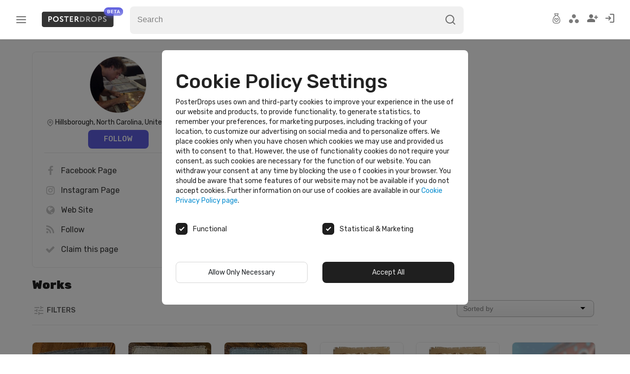

--- FILE ---
content_type: text/html; charset=UTF-8
request_url: https://posterdrops.com/designer/23
body_size: 21851
content:
<!DOCTYPE html>
<html lang="en">
<head>
        <!-- Google Tag Manager -->
    <script>(function(w,d,s,l,i){w[l]=w[l]||[];w[l].push({'gtm.start':
    new Date().getTime(),event:'gtm.js'});var f=d.getElementsByTagName(s)[0],
    j=d.createElement(s),dl=l!='dataLayer'?'&l='+l:'';j.async=true;j.src=
    'https://www.googletagmanager.com/gtm.js?id='+i+dl;f.parentNode.insertBefore(j,f);
    })(window,document,'script','dataLayer','GTM-MV3RQMP');</script>
    <!-- End Google Tag Manager -->
    
    <title>JT Lucchesi Posters | PosterDrops.com</title>
    <meta name="description" content="JT Lucchesi">
    <meta name="keywords" content="JT, Lucchesi">
    <meta property="og:url" content="https://posterdrops.com/designer/23" />
    <meta property="og:title" content="JT Lucchesi Posters" />
    <meta property="og:description" content="JT Lucchesi" />
    <meta name="og:image" content="https://posterdrops-backup-15-mar.nyc3.digitaloceanspaces.com/uploads/artist/23.jpg">

    <meta name="twitter:card" content="summary_large_image" />
    <meta name="twitter:site" content="posterdrops.com" />
    <!--<meta name="twitter:creator" content="@nickbilton" />-->
    <meta name="twitter:title" content="JT Lucchesi Posters">
    <meta name="twitter:twitter:description" content="JT Lucchesi">
    <meta name="twitter:image" content="https://posterdrops-backup-15-mar.nyc3.digitaloceanspaces.com/uploads/artist/23.jpg">

    <script src="https://posterdrops.com/js/jquery-3.4.1.min.js"></script>
    <link rel="icon" type="image/x-icon" href="https://posterdrops.com/favicon.ico">
    <link rel="shortcut icon" type="image/x-icon" href="https://posterdrops.com/favicon.ico">
    <meta http-equiv="content-type" content="text/html; charset=UTF-8">
    <meta charset="UTF-8">
    <meta name="description" content="Title">
    <meta name="keywords" content="Title ">
    <meta name="author" content="Title">
    <meta name="viewport" content="width=device-width, initial-scale=1.0">
    <meta name="csrf-token" content="1oqFUj0WHWBpwDZFYsSQjgFxPREHyILi6jGMHce5">
    <input type="hidden" name="_token" value="1oqFUj0WHWBpwDZFYsSQjgFxPREHyILi6jGMHce5">    <link rel="stylesheet" type="text/css" href="https://posterdrops.com/css_front/compressed.css">
    <link rel="stylesheet" href="https://posterdrops.com/css/jquery-confirm.min.css">
    <link rel="stylesheet" href="https://posterdrops.com/css/custom_style.css">
    <link rel="stylesheet" href="https://posterdrops.com/css/refactor/inputs.css">
    <link rel="stylesheet" href="https://posterdrops.com/css/refactor/modals.css">
    <link rel="stylesheet" href="https://posterdrops.com/css/modal-style.css">
    <link rel="stylesheet" type="text/css" href="https://posterdrops.com/font-awesome/css/font-awesome.css">
    <link rel="preconnect" href="https://fonts.gstatic.com">
    <link rel="dns-prefetch" href="https://posterdrops-images.s3.amazonaws.com">
    <link rel="preconnect" href="https://posterdrops-images.s3.amazonaws.com">
    <link href="https://fonts.googleapis.com/css2?family=Montserrat:wght@400;500;700&display=swap" rel="stylesheet">
    <link href="https://fonts.googleapis.com/css2?family=Rubik:ital,wght@0,300;0,400;0,500;0,600;0,700;0,800;0,900;1,300;1,400;1,500;1,600;1,700;1,800;1,900&display=swap" rel="stylesheet">
    <link rel="stylesheet" href="https://posterdrops.com/css_front_new/header.css">
    <link rel="stylesheet" href="https://maxcdn.bootstrapcdn.com/font-awesome/latest/css/font-awesome.min.css">
    <link rel="stylesheet" href="https://posterdrops.com/jquery-star/themes/fontawesome-stars.css">
    <style type="text/css">
        .selectize-control.search-box {
            max-width: 678px;
        }
        .selectize-control.search-box::before {
            -moz-transition: opacity 0.2s;
            -webkit-transition: opacity 0.2s;
            transition: opacity 0.2s;
            content: ' ';
            z-index: 2;
            position: absolute;
            display: block;
            top: 20px;
            right: 41px;
            width: 16px;
            height: 16px;
            background: url("https://posterdrops.com/images/spinner.gif");
            background-size: 16px 16px;
            opacity: 0;
        }
        /* @media (min-width: 1400px) {
            .selectize-control.search-box::before{
                right: unset;
                left: 615px;
            }
        } */

        .serch_sec .selectize-control.search-box.loading::before {
            opacity: 0.4;
        }

        .serch_sec .selectize-dropdown-content div > span {
            /* height: 30px; */
            /* float: left; */
        }

        .serch_sec .selectize-dropdown-content div > span:first-child {
            height: 30px;
            width: 40px;
            /* float: left; */
            padding-right: 15px;
        }

        .serch_sec .selectize-dropdown [data-selectable]{
            display: flex;
        }
        .serch_sec .selectize-dropdown-content div > span img {
            max-height: 25px;
            max-width: 25px;
            transition: 0.3s all;
            position: relative;
        }
        .serch_sec .selectize-dropdown-content div:hover > span img{
            zoom: 1.4;
            top: -2px;
            left: -3px;
        }
        .serch_sec .selectize-control .selectize-input.focus {
            border-color: inherit;
            box-shadow: none;
        }

        .serch_sec .selectize-control.single .selectize-input:after {
            content: none;
        }

        .serch_sec .selectize-control.multi .selectize-input [data-value] {
            /*width: 99%;*/
            background-color: #ebebeb !important;
            -webkit-box-shadow: none;
            box-shadow: none;
        }

        .serch_sec .selectize-control.single .selectize-input, .serch_sec .selectize-control.single .selectize-input.input-active {
            background-image: url("https://posterdrops.com/images/icons/ic_search.svg");
            background-repeat: no-repeat;
            background-position: right 17px top 18px;
            background-color: #ebebeb;
            border: 0px solid #ccc;
        }

        .serch_sec .selectize-dropdown [data-selectable] .highlight {
            font-weight: bold;
            background: none;
        }

        .yearpicker-container {
            z-index: 99999999999;
            font-weight: 350;
            font-family: Rubik
        }

        .yearpicker-prev, .yearpicker-next {
            padding: 0 20px
        }

        .yearpicker-items.disabled {
            pointer-events: none;
            opacity: 0.7
        }

        /*.ui-datepicker{z-index: 2 !important}*/
        .ui-datepicker .ui-datepicker-calendar .ui-state-highlight a {
            background: #26A69A none;
            color: #fff
        }

        .autoresize {
            min-height: 100px;
            overflow: hidden;
        }
        .jconfirm-buttons{
            flex-direction: row-reverse;
        }
        .stock-badge{
            position: absolute;
            top: -6px;
            right: 0; /* Changed from left to right */
            z-index: 1;

            content: attr(data-in-stock);
            display: block;
            min-width: 160px;
            color: #fff;
            background: #7e00ff;
            padding: 6px 10px;

            text-align: center;
            text-transform: uppercase;
            font: 1em Arial;

            -webkit-transform: rotate(42deg) translateX(50px); /* Adjusted the rotation and translation */
            -moz-transform: rotate(42deg) translateX(50px); /* Adjusted the rotation and translation */
            transform: rotate(42deg) translateX(50px); /* Adjusted the rotation and translation */
            opacity: 0.7;
        }
    </style>

    <!-- Modal Yes no styling -->
    <style>
        .unsubscribe {
            display: none;
            position: fixed;
            left: 0;
            top: 0;
            width: 100%;
            height: 100%;
            background-color: rgba(0, 0, 0, 0.48);
            z-index: 1030;
            }

            .unsubscribe.active {
            display: flex;
            justify-content: center;
            align-items: center;
            }

            .unsubscribe__inner {
            display: flex;
            flex-direction: column;
            justify-content: space-between;
            padding: 28px 40px;
            max-width: 398px;
            width: 100%;
            min-height: 148px;
            background-color: #fff;
            border: 1px solid rgba(0, 0, 0, 0.08);
            box-shadow: 0px 11px 15px -7px rgba(0, 0, 0, 0.1), 0px 9px 46px 8px rgba(0, 0, 0, 0.02), 0px 24px 38px 3px rgba(0, 0, 0, 0.04);
            border-radius: 8px;
            -webkit-border-radius: 8px;
            -moz-border-radius: 8px;
            -ms-border-radius: 8px;
            -o-border-radius: 8px;

            }

            .unsubscribe__title {
            font-weight: 500;
            font-size: 18px;
            }

            .unsubscribe__buttons {
            margin-left: auto;
            }

            .unsubscribe__btn {
            background-color: transparent;
            border: none;
            font-weight: 500;
            text-transform: uppercase;
            transition: opacity .25s ease;
            -webkit-transition: opacity .25s ease;
            -moz-transition: opacity .25s ease;
            -ms-transition: opacity .25s ease;
            -o-transition: opacity .25s ease;
            }

            .unsubscribe__btn:hover {
            opacity: .75;
            }

            .unsubscribe__btn:active {
            opacity: .5;
            }

            .unsubscribe__btn--cancel {
            margin-right: 28px;
            color: #707070;
            }

            .unsubscribe__btn--unsubscribe {
            color: #5d5ede;
            }
    </style>
        <script src="https://code.iconify.design/2/2.2.1/iconify.min.js"></script>
    <link rel="stylesheet" href="https://cdnjs.cloudflare.com/ajax/libs/magnific-popup.js/1.1.0/magnific-popup.min.css">
    <!-- <link rel="stylesheet" href="https://cdnjs.cloudflare.com/ajax/libs/lightgallery/2.6.0/css/lg-zoom.min.css">
    <link rel="stylesheet" href="https://cdnjs.cloudflare.com/ajax/libs/lightgallery/2.6.0/css/lg-thumbnail.min.css"> -->
    <link rel="stylesheet" type="text/css" href="https://posterdrops.com/css/refactor/user-page.css">
    <link
        href="https://fonts.googleapis.com/css2?family=Rubik:ital,wght@0,300;0,400;0,500;0,600;0,700;0,800;0,900;1,300;1,400;1,500;1,600;1,700;1,800;1,900&display=swap"
        rel="stylesheet">
    
    <link rel="stylesheet" href="https://posterdrops.com/css_front_new/subscriptions.css">
    <style>

        .filter-ic {
            z-index: 1;
            position: relative;
            background: #ffff;
        }

        .filter-p,
        .filter-ic__btn {
            display: flex;
            align-items: center;
        }

        .filter-ic__btn {
            padding: 0;
            margin: 0 12px 0 0;
            font-weight: 500;
            font-size: 14px;
            text-transform: uppercase;
            color: #5b5b5b;
            border: none;
            background-color: transparent;
            transition: color .3s ease;
            -webkit-transition: color .3s ease;
            -moz-transition: color .3s ease;
            -ms-transition: color .3s ease;
            -o-transition: color .3s ease;
        }

        .filter-ic__btn:hover {
            color: #5D5EDE;
        }

        .filter-ic__btn:active {
            color: #4141d8;
        }

        .filter-ic__icon {
            display: block;
            margin-right: 4px;
        } 

        .filter-ic__icon--fill {
            stroke: transparent;
            fill: #C2C2C2;
            transition: fill .3s ease;
            -webkit-transition: fill .3s ease;
            -moz-transition: fill .3s ease;
            -ms-transition: fill .3s ease;
            -o-transition: fill .3s ease;
        } 

        .filter-ic__icon--stroke {
            stroke: #C2C2C2;
            fill: transparent;
            transition: stroke .3s ease;
            -webkit-transition: stroke .3s ease;
            -moz-transition: stroke .3s ease;
            -ms-transition: stroke .3s ease;
            -o-transition: stroke .3s ease;
        }

        .filter-ic__btn:hover .filter-ic__icon--stroke {
            stroke: #5D5EDE;
        }

        .filter-ic__btn:active .filter-ic__icon--stroke {
            stroke: #4141d8;
        }

        .filter-ic__btn:hover .filter-ic__icon--fill {
            fill: #5D5EDE;
        }

        .filter-ic__btn:active .filter-ic__icon--fill {
            fill: #4141d8;
        }
    </style>
        <script type="text/javascript">
        window.heap=window.heap||[],heap.load=function(e,t){window.heap.appid=e,window.heap.config=t=t||{};var r=document.createElement("script");r.type="text/javascript",r.async=!0,r.src="https://cdn.heapanalytics.com/js/heap-"+e+".js";var a=document.getElementsByTagName("script")[0];a.parentNode.insertBefore(r,a);for(var n=function(e){return function(){heap.push([e].concat(Array.prototype.slice.call(arguments,0)))}},p=["addEventProperties","addUserProperties","clearEventProperties","identify","resetIdentity","removeEventProperty","setEventProperties","track","unsetEventProperty"],o=0;o<p.length;o++)heap[p[o]]=n(p[o])};
        heap.load(1084788252);
        
            </script>
</head>


<body class="">
    <!-- Google Tag Manager (noscript) -->
    <noscript><iframe src="ns"
    height="0" width="0" style="display:none;visibility:hidden"></iframe></noscript>
    <!-- End Google Tag Manager (noscript) -->

<div class="loading-image"></div>
<div class="loading-image1"></div>

<style type="text/css">
    .dropdown-toggle::after {
        content: none;
    }

    .dropdown-menu {
        font-size: 0.8rem
    }

    .dropdown a {
        color: #2196f3
    }

    .media-list {
        list-style: none;
        padding-left: 0;
        margin-bottom: 0;
    }

    .dropdown-content-header {
        display: -ms-flexbox;
        display: flex;
        -ms-flex-pack: justify;
        justify-content: space-between;
        padding-left: 1.25rem;
        padding-right: 1.25rem;
        border-top-left-radius: .125rem;
        border-top-right-radius: .125rem
    }

    .dropdown-content-header:not([class*=bg-]) {
        padding-top: 1.25rem;
        padding-bottom: 1.25rem
    }

    .dropdown-content-header[class*=bg-] {
        padding-top: 1rem;
        padding-bottom: 1rem
    }

    .dropdown-content-header:not([class*=bg-]) + .dropdown-content-body {
        padding-top: 0;
    }

    .dropdown-content-body {
        padding: 1.25rem 0.5rem;
    }

    .dropdown-scrollable {
        max-height: 340px;
        overflow-y: auto;
    }

    .media {
        margin-top: 1.25rem;
    }

    .media.card-body, .media:first-child {
        margin-top: 0;
    }

    .media-title {
        margin-bottom: .125rem;
    }
    @media  only screen and (max-width:785px){
        div.header-item-4{
            display:none!important;
        }
    }
    @media  only screen and (max-width:952px){
        li.item-hide{
            display:none!important;
        }
        .user a {
            margin-left: 13px;
        }
        div.header-item-4{
            margin-right: 10px;
        }
    }
    .counter{
        background: #7b22ff;
        border-radius: 50%;
        min-width: 20px;
        min-height: 20px;
        text-align: center;
        line-height: 1;
        box-sizing: content-box;
        aspect-ratio: 1 / 1;
        display: inline-flex;
        justify-content: center;
        font-size: 12px;
        align-items: center;
        color: #fff;
        font-weight: 100;
        padding: 5px 10px 5px 10px;
    }
</style>
<nav class="bg-light fixed-top desktop-sec">
    <div class="header-desktop">
        <div class="d-flex h-100 align-items-center">
             <div class="p-xl-2 p-lg-2 p-md-0  p-sm-0 header-item-1">
                <div>
                    <a href="javascript:;"> <!-- <img src="img/ic_menu_24px2.svg" id="sidebarCollapse"> -->
                        <div class="bg-ic_menu" id="sidebarCollapse"></div>
                    </a>
                </div>
             </div>
            <div class="p-xl-2 p-lg-2 p-md-0  p-sm-0 header-item-2 desktop-sec">
                <div><a href="https://posterdrops.com"><img class="header-desktop__logo" src="https://posterdrops.com/img/logo-beta.svg"></a></div>
            </div>

            <div class="p-xl-2 p-lg-2 p-md-0  p-sm-0 flex-grow-1 header-item-3 ">
                <div class="fr-div search-width serch_sec">
                    <form id="search-box-form">
                        <input type="text" id="search-box" value="" class="ser search-box"
                               placeholder="Search" onclick="initSearchInput(this);">
                    </form>
                </div>
            </div>
            <div class="p-xl-2 p-lg-2 p-md-0  p-sm-0 ml-auto d-none d-lg-block d-md-block header-item-4">
                <div class="user-imgess">
                    <ul class="nav">
                                                    <li class="nav-item mt-auto mb-auto item-hide"  style="margin-right: unset;">
                                <div class="msg_sec all-icon-h">
                                    <a class="nav__btn nav-link donate-icon" href="https://buy.stripe.com/eVa9Bib8ffpTfGEeUU" target="_blank" data-toggle="tooltip" data-title="Donate">
                                        <img class="top-h-icon-1 donate-img" src="https://posterdrops.com/css/icons/header/heart.png" style="width: 21px;">
                                        <img class="top-h-icon-1 donate-hover-img" src="https://posterdrops.com/css/icons/header/heart2.png" style="display: none;width:21px">
                                    </a>
                                </div>
                            </li>
                                                <li class="nav-item nav__socials mt-auto mb-auto item-hide" id="nav__socials"  style="margin-right: 5px;" >
                            <button class="nav-link nav-link--more" id="nav-link--more">
                                <img class="top-h-icon-1 nav__icon" src="https://posterdrops.com/css/icons/header/socials_more_icon.svg">
                                <!-- <svg width="24" height="24" viewBox="0 0 24 24" fill="none" xmlns="http://www.w3.org/2000/svg">
                                    <path d="M6 21C4.9 21 3.95833 20.6083 3.175 19.825C2.39167 19.0417 2 18.1 2 17C2 15.9 2.39167 14.9583 3.175 14.175C3.95833 13.3917 4.9 13 6 13C7.1 13 8.04167 13.3917 8.825 14.175C9.60833 14.9583 10 15.9 10 17C10 18.1 9.60833 19.0417 8.825 19.825C8.04167 20.6083 7.1 21 6 21ZM12 11C10.9 11 9.95833 10.6083 9.175 9.825C8.39167 9.04167 8 8.1 8 7C8 5.9 8.39167 4.95833 9.175 4.175C9.95833 3.39167 10.9 3 12 3C13.1 3 14.0417 3.39167 14.825 4.175C15.6083 4.95833 16 5.9 16 7C16 8.1 15.6083 9.04167 14.825 9.825C14.0417 10.6083 13.1 11 12 11ZM18 21C16.9 21 15.9583 20.6083 15.175 19.825C14.3917 19.0417 14 18.1 14 17C14 15.9 14.3917 14.9583 15.175 14.175C15.9583 13.3917 16.9 13 18 13C19.1 13 20.0417 13.3917 20.825 14.175C21.6083 14.9583 22 15.9 22 17C22 18.1 21.6083 19.0417 20.825 19.825C20.0417 20.6083 19.1 21 18 21Z" fill="white"/>
                                </svg> -->

                            </button>
                            <ul class="nav__list">
                                <li class="nav__item">
                                    <a class="nav__link nav__link--discord" href="https://discord.gg/SqZSaEaZwt" target="_blank" rel="noopener noreferrer" ></a>
                                </li>
                                <li class="nav__item">
                                    <a class="nav__link nav__link--etsy" href="https://www.etsy.com/shop/PosterDropsShop" target="_blank" rel="noopener noreferrer" ></a>
                                </li>
                                <li class="nav__item">
                                    <a class="nav__link nav__link--facebook" href="https://facebook.com/posterdrops" target="_blank" rel="noopener noreferrer"></a>
                                </li>
                                <li class="nav__item">
                                    <a class="nav__link nav__link--twitter" href="https://twitter.com/posterdrops" target="_blank" rel="noopener noreferrer"></a>
                                </li>
                                <li class="nav__item">
                                    <a class="nav__link nav__link--instagram" href="https://www.instagram.com/posterdrops/" target="_blank" rel="noopener noreferrer" ></a>
                                </li>
                                <li class="nav__item">
                                    <a class="nav__link nav__link--pinterest" href="https://www.pinterest.com/posterdrops/" target="_blank" rel="noopener noreferrer" ></a>
                                </li>
                                <li class="nav__item">
                                    <a class="nav__link nav__link--tumblr" href="https://posterdrops.tumblr.com/" target="_blank" rel="noopener noreferrer" ></a>
                                </li>
                                <li class="nav__item">
                                    <a class="nav__link nav__link--mailchimp" href="https://eepurl.com/gi5qyz" target="_blank" rel="noopener noreferrer"></a>
                                </li>
                            </ul>
                        </li>
                        


                                                <li class="user nav-item mt-auto mb-auto">
                            <div id="user-profile" class="profile">
                                <div class="profile_sec">
                                                                            <div class="msg_sec sign_btn">
                                            <a class="nav__btn nav__btn--redirect" style="padding: unset;" href="https://posterdrops.com/register" data-title="Sign Up">
                                                <img class="top-h-icon-1"
                                                     style="width: 24px"
                                                     src="https://posterdrops.com/css/icons/header/person_register_icon.svg">
                                            </a>
                                            <a class="nav__btn nav__btn--redirect" style="padding: unset;" href="https://posterdrops.com/login" data-title="Log In">
                                                <img class="top-h-icon-1"
                                                     style="width: 24px"
                                                     src="https://posterdrops.com/css/icons/header/login_icon.svg">
                                            </a>
                                        </div>
                                                                    </div>
                            </div>
                        </li>
                    </ul>
                </div>
            </div>
        </div>
    </div>
</nav>

<div class="wrapper wrapper-menu">
    <nav class="menu" id="sidebar">
        <div id="sidebar-in">
            
            <ul class="menu__list menu__list--links list-unstyled components components-img components-home">
                <li class="menu__item ">
                    <a href="https://posterdrops.com" class="menu__link left-nav-home">
                     <svg class="menu__icon">
                         <use xlink:href="https://posterdrops.com/img/icons/header/header_sprite.svg#home"></use>
                     </svg>
                        <span class="menu__text">Home</span>
                    </a>
                </li>

                <li class="menu__item">
                    <a href="https://discord.gg/SqZSaEaZwt" class="menu__link left-nav-chat-bubble" target="_blank" title="Join Our Discord">
                        <svg class="menu__icon">
                            <use xlink:href="https://posterdrops.com/img/icons/header/header_sprite.svg#discord"></use>
                        </svg>
                        <span class="menu__text">Chat</span>
                    </a>
                </li>

                <li class="menu__item">
                    <a href="https://www.ebay.com/str/posterdrops" class="menu__link" target="_blank" rel="noopener noreferrer">
                     <svg class="menu__icon">
                         <use xlink:href="https://posterdrops.com/img/icons/header/header_sprite.svg#shopping_cart"></use>
                     </svg>
                        <span class="menu__text">Shop</span>
                    </a>
                </li>

                <li class="menu__item menu__item--category ">
                    <a href="https://posterdrops.com/arts?category=Marketplace" class="menu__link left-nav-auction">
                        <svg class="menu__icon menu__icon--stroke">
                            <use xlink:href="https://posterdrops.com/img/icons/header/header_sprite.svg#shopping_bag"></use>
                        </svg>
                        <span class="menu__text side-link-txt">
                            Marketplace
                                                    </span>
                    </a>
                </li>

                <li style="display: none;">
                    <a href="https://forum.posterdrops.com" class="left-nav-forum" target="_blank">
                     <span class="thewid">
                        <div class="left-nav-icon" style="cursor: pointer;"></div>
                     </span>
                        <span class="side-link-txt">Forum</span>
                    </a>
                </li>
                            </ul>

            <ul class="menu__list list-unstyled components components-ranks components-img">
                                    <li class="menu__item small-sec">
                        <a class="menu__link donate-icon" href="https://buy.stripe.com/eVa9Bib8ffpTfGEeUU" target="_blank">
                            <span class="thewid">
                                <img class="top-h-icon-1 donate-img" src="https://posterdrops.com/css/icons/header/heart.png" style="width: 24px;margin-left:-3px">
                                <img class="top-h-icon-1 donate-hover-img" src="https://posterdrops.com/css/icons/header/heart2.png" style="display: none;width:24px;margin-left:-3px">
                                <!-- <div class="img-show event-icon-o bg-ic_sign_out_24_px" style="cursor: pointer;"></div>
                                <div class="img-show event-icon-o bg-ic_sign_out_24_px" style="cursor: pointer; display: none; "></div> -->
                            </span>
                            <span class="side-link-txt">Donate</span>
                        </a>
                    </li>
                    <li class="menu__item">
                        <a class="menu__link" href="https://posterdrops.com/login">
                            <span class="thewid">
                            <div class="img-show event-icon-o bg-ic_sign_out_24_px" style="cursor: pointer;"></div>
                            <div class="img-show event-icon-o bg-ic_sign_out_24_px" style="cursor: pointer; display: none; "></div>
                            </span>
                            <span class="side-link-txt">Sign In</span>
                        </a>
                    </li>
                    <li class="menu__item">
                        <a class="menu__link" href="https://posterdrops.com/register">
                            <span class="thewid">
                            <div class="img-show event-icon-o bg-ic_sign_out_24_px" style="cursor: pointer;"></div>
                            <div class="img-show event-icon-o bg-ic_sign_out_24_px" style="cursor: pointer; display: none; "></div>
                            </span>
                            <span class="side-link-txt">Sign Up</span>
                        </a>
                    </li>
                            </ul>

            <p class="menu__title">Section</p>
            <ul class="menu__list menu__list--ranks list-unstyled components components-ranks components-img">
                <li class="menu__item menu__item--category ">

                    <a href="https://posterdrops.com/arts?category=Tonights+Posters" class="menu__link left-nav-tonights">
                        <svg class="menu__icon">
                            <use xlink:href="https://posterdrops.com/img/icons/header/header_sprite.svg#tonights-posters"></use>
                        </svg>
                        <span class="menu__text side-link-txt side-link-txt-2">Tonight's Posters</span>
                    </a>
                </li>

                <li class="menu__item menu__item--category ">
                    <a href="https://posterdrops.com/arts?category=Todays+Drops" class="menu__link left-nav-todays">
                        <svg class="menu__icon menu__icon--stroke">
                            <use xlink:href="https://posterdrops.com/img/icons/header/header_sprite.svg#todays-drops"></use>
                        </svg>
                        <span class="menu__text side-link-txt side-link-txt-2">Today's Drops</span>
                    </a>
                </li>

                <li class="menu__item menu__item--category ">
                    <a href="https://posterdrops.com/arts?category=Today In History" class="menu__link left-nav-event">
                        <svg class="menu__icon">
                            <use xlink:href="https://posterdrops.com/img/icons/header/header_sprite.svg#today"></use>
                        </svg>
                        <span class="menu__text side-link-txt side-link-txt-2">Today In History</span>
                    </a>
                </li>

                <li class="menu__item menu__item--category ">
                    <a href="https://posterdrops.com/arts?category=Recent Frame Ups" class="menu__link left-nav-frames">
                        <svg class="menu__icon">
                            <use xlink:href="https://posterdrops.com/img/icons/header/header_sprite.svg#frame-ups"></use>
                        </svg>
                        <span class="menu__text side-link-txt side-link-txt-2">Recent Frame Ups</span>
                    </a>
                </li>

                <li class="menu__item ">
                    <a href="https://posterdrops.com/arts?category=Hot Today" class="menu__link left-nav-hot">
                        <svg class="menu__icon">
                            <use xlink:href="https://posterdrops.com/img/icons/header/header_sprite.svg#hot-today"></use>
                        </svg>
                        <span class="menu__text side-link-txt side-link-txt-2">Hot Today</span>
                    </a>
                </li>

                <li class="menu__item menu__item--category ">
                    <a href="https://posterdrops.com/arts?category=Most+Wanted" class="menu__link left-nav-tonights">
                        <svg class="menu__icon">
                            <use xlink:href="https://posterdrops.com/img/icons/header/header_sprite.svg#most_wanted"></use>
                        </svg>
                        <span class="menu__text side-link-txt">Most Wanted</span>
                    </a>
                </li>

                <li class="menu__item ">
                    <a href="https://posterdrops.com/awards" class="menu__link left-nav-trophy">
                        <svg class="menu__icon">
                            <use xlink:href="https://posterdrops.com/img/icons/header/header_sprite.svg#awards"></use>
                        </svg>
                        <span class="menu__text side-link-txt side-link-txt-2">Awards</span>
                    </a>
                </li>
                <li class="menu__item ">
                    <a href="https://posterdrops.com/arts?category=New Releases" class="menu__link left-nav-new">
                        <svg class="menu__icon">
                            <use xlink:href="https://posterdrops.com/img/icons/header/header_sprite.svg#new-releases"></use>
                        </svg>
                        <span class="menu__text side-link-txt">New Releases</span>
                    </a>
                </li>
                <li class="menu__item menu__item--category ">
                    <a href="https://posterdrops.com/arts?category=Recent+Transactions" class="menu__link left-nav-todays">
                        <svg class="menu__icon menu__icon--stroke">
                            <use xlink:href="https://posterdrops.com/img/icons/header/header_sprite.svg#todays-drops"></use>
                        </svg>
                        <span class="menu__text side-link-txt">Recent Transactions</span>
                    </a>
                </li>

                <li class="menu__item menu__item--category ">
                    <a href="https://posterdrops.com/arts?category=Latest+Additions" class="menu__link left-nav-tonights">
                        <svg class="menu__icon">
                            <use xlink:href="https://posterdrops.com/img/icons/header/header_sprite.svg#latest-additions"></use>
                        </svg>
                        <span class="menu__text side-link-txt">Latest Additions</span>
                    </a>
                </li>
            </ul>

            <ul class="menu__list menu__list--categories sidebar__categories list-unstyled components components-img categ-block">
                <!-- <p class="sidebar__title catt">Categories</p> -->
                <p class="menu__title">Category</p>

                <li class="menu__item menu__item--category " data-rel="Art Poster">
                    <a class="menu__link left-nav-art" href="https://posterdrops.com/arts?search=&amp;printcategory=Art%20Poster" class="">
                        <svg class="menu__icon">
                            <use xlink:href="https://posterdrops.com/img/icons/header/header_sprite.svg#art-posters"></use>
                        </svg>
                        <span class="menu__text side-link-txt">
                        Art Posters (8,863)
                    </span>
                    </a>
                </li>

                <li class="menu__item menu__item--category " data-rel="Brewery Poster">
                    <a href="https://posterdrops.com/arts?search=&amp;printcategory=Brewery%20Poster" class="menu__link left-nav-brewery">
                    <span class="menu__icon thewid">
                        <div class="left-nav-icon" style="cursor: pointer;"></div>
                    </span>
                        <span class="menu__text side-link-txt">
                        Brewery Posters (138)
                    </span>
                    </a>
                </li>

                <li class="menu__item menu__item--category " data-rel="Collectibles">
                    <a href="https://posterdrops.com/arts?search=&amp;main_category=Collectibles" class="menu__link left-nav-brewery">
                    <span class="menu__icon thewid">
                        <i class="fa fa-codepen" style="cursor: pointer;margin-left:2px;margin-top:2px;font-size:20px"></i>
                    </span>
                        <span class="menu__text side-link-txt">
                        Collectibles (1,206)
                    </span>
                    </a>
                </li>

                <li class="menu__item menu__item--category " data-rel="Comic Book">
                    <a href="https://posterdrops.com/arts?search=&amp;printcategory=Comic%20Book" class="menu__link left-nav-сomic-book">
                    <!-- <span class="menu__icon thewid">
                        <div class="left-nav-icon" style="cursor: pointer;"></div>
                    </span> -->
                        <svg class="menu__icon">
                            <use xlink:href="https://posterdrops.com/img/icons/header/header_sprite.svg#comic-book-posters"></use>
                        </svg>
                        <span class="menu__text side-link-txt">
                        Comic Book Posters (249)
                    </span>
                    </a>
                </li>

                <li class="menu__item menu__item--category " data-rel="Event Poster">
                    <a href="https://posterdrops.com/arts?search=&amp;printcategory=Event%20Poster" class="menu__link left-nav-event">
                    <!-- <span class="menu__icon thewid">
                        <div class="left-nav-icon" style="cursor: pointer;"></div>
                    </span> -->
                        <svg class="menu__icon">
                            <use xlink:href="https://posterdrops.com/img/icons/header/header_sprite.svg#event-posters"></use>
                        </svg>
                        <span class="menu__text side-link-txt">
                        Event Posters (4,496)
                    </span>
                    </a>
                </li>

                <li class="menu__item menu__item--category " data-rel="Fine Art">
                    <a href="https://posterdrops.com/arts?search=&amp;printcategory=Fine%20Art" class="menu__link left-nav-fine">
                        <svg class="menu__icon">
                            <use xlink:href="https://posterdrops.com/img/icons/header/header_sprite.svg#fine-art-posters"></use>
                        </svg>
                        <span class="menu__text side-link-txt">
                        Fine Art (1,011)
                    </span>
                    </a>
                </li>

                <li class="menu__item menu__item--category " data-rel="Gameday Poster">
                    <a href="https://posterdrops.com/arts?search=&amp;printcategory=Gameday%20Poster" class="menu__link left-nav-gameday">
                        <svg class="menu__icon">
                            <use xlink:href="https://posterdrops.com/img/icons/header/header_sprite.svg#gameday"></use>
                        </svg>
                        <span class="menu__text side-link-txt side-link-txt-4">
                        Gameday Posters (214)
                    </span>
                    </a>
                </li>

                <li class="menu__item menu__item--category " data-rel="Gig Poster">
                    <a href="https://posterdrops.com/arts?search=&amp;printcategory=Gig%20Poster" class="menu__link left-nav-show">
                    <span class="menu__icon thewid">
                        <div class="left-nav-icon" style="cursor: pointer;"></div>
                    </span>
                        <span class="menu__text side-link-txt">
                        Gig Posters (45,287)
                    </span>
                    </a>
                </li>

                <li class="menu__item menu__item--category " data-rel="Illustration">
                    <a href="https://posterdrops.com/arts?search=&amp;printcategory=Illustration" class="menu__link left-nav-illustration">
                        <svg class="menu__icon">
                            <use xlink:href="https://posterdrops.com/img/icons/header/header_sprite.svg#illustrations"></use>
                        </svg>
                        <span class="menu__text side-link-txt side-link-txt-4">
                        Illustrations (968)
                    </span>
                    </a>
                </li>


                <li class="menu__item menu__item--category " data-rel="Micro Print">
                    <a href="https://posterdrops.com/arts?search=&amp;printcategory=Micro%20Print" class="menu__link left-nav-microg">
                        <svg class="menu__icon">
                            <use xlink:href="https://posterdrops.com/img/icons/header/header_sprite.svg#micro-prints"></use>
                        </svg>
                        <span class="menu__text side-link-txt side-link-txt-4">
                        Micro Prints (435)
                    </span>
                    </a>
                </li>

                <li class="menu__item menu__item--category " data-rel="Mini Print">
                    <a href="https://posterdrops.com/arts?search=&amp;printcategory=Mini%20Print" class="menu__link left-nav-mini">
                        <svg class="menu__icon">
                            <use xlink:href="https://posterdrops.com/img/icons/header/header_sprite.svg#mini-prints"></use>
                        </svg>
                        <span class="menu__text side-link-txt side-link-txt-4">
                        Mini Prints (4,094)
                    </span>
                    </a>
                </li>

                <li class="menu__item menu__item--category " data-rel="Movie Poster">
                    <a href="https://posterdrops.com/arts?search=&amp;printcategory=Movie%20Poster" class="menu__link left-nav-movie">
                        <svg class="menu__icon">
                            <use xlink:href="https://posterdrops.com/img/icons/header/header_sprite.svg#movie-posters"></use>
                        </svg>
                        <span class="menu__text side-link-txt">
                        Movie Posters (6,241)
                    </span>
                    </a>
                </li>

                <li class="menu__item menu__item--category " data-rel="Music Poster">
                    <a href="https://posterdrops.com/arts?search=&amp;printcategory=Music%20Poster" class="menu__link left-nav-music">
                    <span class="menu__icon thewid">
                        <div class="left-nav-icon" style="cursor: pointer;"></div>
                    </span>
                        <span class="menu__text side-link-txt">
                        Music Posters (3,383)
                    </span>
                    </a>
                </li>

                <li class="menu__item menu__item--category " data-rel="Pins">
                    <a href="https://posterdrops.com/arts?search=&amp;printcategory=Pins" class="menu__link left-nav-skate">
                        <span class="menu__icon thewid">
                            <i class="fa fa-map-pin" style="cursor: pointer;margin-left:5px;margin-top:2px;font-size:20px"></i>
                        </span>
                        <span class="menu__text side-link-txt">
                            Pins (1,008)
                        </span>
                    </a>
                </li>
                <li class="menu__item menu__item--category " data-rel="Skate Deck">
                    <a href="https://posterdrops.com/arts?search=&amp;printcategory=Skate%20Deck" class="menu__link left-nav-skate">
                        <svg class="menu__icon">
                            <use xlink:href="https://posterdrops.com/img/icons/header/header_sprite.svg#skate-decks"></use>
                        </svg>
                        <span class="menu__text side-link-txt">
                        Skate Decks (14)
                    </span>
                    </a>
                </li>

                <li class="menu__item menu__item--category " data-rel="Sport Poster">
                    <a href="https://posterdrops.com/arts?search=&amp;printcategory=Sport%20Poster" class="menu__link left-nav-sport">
                    <span class="menu__icon thewid">
                        <div class="left-nav-icon" style="cursor: pointer;"></div>
                    </span>
                        <span class="menu__text side-link-txt">
                        Sport Posters (126)
                    </span>
                    </a>
                </li>

                <li class="menu__item menu__item--category " data-rel="Sticker">
                    <a href="https://posterdrops.com/arts?search=&amp;printcategory=Sticker" class="menu__link left-nav-sticker">
                        <svg class="menu__icon">
                            <use xlink:href="https://posterdrops.com/img/icons/header/header_sprite.svg#stickers"></use>
                        </svg>
                        <span class="menu__text side-link-txt">
                        Stickers (33)
                    </span>
                    </a>
                </li>

                <li class="menu__item menu__item--category " data-rel="Street Art">
                    <a href="https://posterdrops.com/arts?search=&amp;printcategory=Street%20Art" class="menu__link left-nav-street_art">
                        <svg class="menu__icon">
                            <use xlink:href="https://posterdrops.com/img/icons/header/header_sprite.svg#street-arts"></use>
                        </svg>
                        <span class="menu__text side-link-txt">
                        Street Arts (5)
                    </span>
                    </a>
                </li>

                <li class="menu__item menu__item--category " data-rel="Tour Poster">
                    <a href="https://posterdrops.com/arts?search=&amp;printcategory=Tour%20Poster" class="menu__link left-nav-tour">
                        <svg class="menu__icon">
                            <use xlink:href="https://posterdrops.com/img/icons/header/header_sprite.svg#tour-posters"></use>
                        </svg>
                        <span class="menu__text side-link-txt">
                        Tour Posters (3,866)
                    </span>
                    </a>
                </li>

                <li class="menu__item menu__item--category " data-rel="TV Show Poster">
                    <a href="https://posterdrops.com/arts?search=&amp;printcategory=TV%20Show%20Poster" class="menu__link left-nav-tv">
                        <svg class="menu__icon">
                            <use xlink:href="https://posterdrops.com/img/icons/header/header_sprite.svg#tv-show-posters"></use>
                        </svg>
                        <span class="menu__text side-link-txt">
                        TV Show Posters (867)
                    </span>
                    </a>
                </li>

                <li class="menu__item menu__item--category " data-rel="Video Game Poster">
                    <a href="https://posterdrops.com/arts?search=&amp;printcategory=Video%20Game%20Poster" class="menu__link left-nav-video_game">
                        <svg class="menu__icon">
                            <use xlink:href="https://posterdrops.com/img/icons/header/header_sprite.svg#video-game-posters"></use>
                        </svg>
                        <span class="menu__text side-link-txt">
                        Video Game Posters (217)
                    </span>
                    </a>
                </li>
            </ul>

            <ul id="quick-links" class="sidebar__quick-links list-unstyled components categ-block components-ranks components-img">
                                    <li class="sidebar__quick-item">
                        <a class="sidebar__quick-link" href="https://posterdrops.com/pages/about">About</a>
                    </li>
                                    <li class="sidebar__quick-item">
                        <a class="sidebar__quick-link" href="https://posterdrops.com/pages/contact">Contact</a>
                    </li>
                                    <li class="sidebar__quick-item">
                        <a class="sidebar__quick-link" href="https://posterdrops.com/pages/cookies">Cookie Policy</a>
                    </li>
                                    <li class="sidebar__quick-item">
                        <a class="sidebar__quick-link" href="https://posterdrops.com/pages/copyright">Copyright</a>
                    </li>
                                    <li class="sidebar__quick-item">
                        <a class="sidebar__quick-link" href="https://posterdrops.com/glossary">Glossary</a>
                    </li>
                                    <li class="sidebar__quick-item">
                        <a class="sidebar__quick-link" href="https://posterdrops.com/pages/package-and-ship">How to Properly Package and Ship a Screen Printed Gig Poster: A Comprehensive Guide</a>
                    </li>
                                    <li class="sidebar__quick-item">
                        <a class="sidebar__quick-link" href="https://posterdrops.com/prices">Pricing</a>
                    </li>
                                    <li class="sidebar__quick-item">
                        <a class="sidebar__quick-link" href="https://posterdrops.com/pages/privacy">Privacy Policy</a>
                    </li>
                                    <li class="sidebar__quick-item">
                        <a class="sidebar__quick-link" href="https://posterdrops.com/pages/terms">Terms</a>
                    </li>
                            </ul>

            <div class="pricing-footer__list--menu">
                <!-- <a class="pricing-footer__item pricing-footer__item--google" href="mailto:posterdrops@gmail.com" rel="noopener noreferrer"></a> -->

                <a class="pricing-footer__item pricing-footer__item--discord" href="https://discord.gg/SqZSaEaZwt" target="_blank" rel="noopener noreferrer"></a>
                <a class="pricing-footer__item pricing-footer__item--etsy" href="https://www.etsy.com/shop/PosterDropsShop" target="_blank" rel="noopener noreferrer"></a>

                <a class="pricing-footer__item pricing-footer__item--facebook" href="https://facebook.com/posterdrops" target="_blank" rel="noopener noreferrer"></a>
                <a class="pricing-footer__item pricing-footer__item--twitter" href="https://twitter.com/posterdrops" target="_blank" rel="noopener noreferrer"></a>

                <a class="pricing-footer__item pricing-footer__item--instagram" href="https://www.instagram.com/posterdrops/" target="_blank" rel="noopener noreferrer"></a>
                <a class="pricing-footer__item pricing-footer__item--pinterest" href="https://www.pinterest.com/posterdrops/" target="_blank" rel="noopener noreferrer"></a>

                <a class="pricing-footer__item pricing-footer__item--tumblr" href="https://posterdrops.tumblr.com/" target="_blank" rel="noopener noreferrer"></a>
                <a class="pricing-footer__item pricing-footer__item--mailchimp" href="https://eepurl.com/gi5qyz" target="_blank" rel="noopener noreferrer"></a>

            </div>

            <div class="menu__copyright sidebar-copyright">
                Copyright © 2026 <a href="https://posterdrops.com">PosterDrops.com</a><br>
                All photographs © their respective owners.
            </div>
        </div>
    </nav>

    </div>

<script src="https://posterdrops.com/js_new/components/header.js?1754459678"></script>
<script>
    $(document).ready(function(){
        $('.donate-icon').mouseenter(function () {
            $('.donate-img').hide();
            $('.donate-hover-img').show();
        });

        $('.donate-icon').mouseleave(function () {
            console.log('asdasas');
            $('.donate-img').show();
            $('.donate-hover-img').hide();;
            }
        );
    })
</script>

<script type="text/javascript">
    var BASE_URL = 'https://posterdrops.com';
    var page = 2;
</script>

<div class="page-container">
    <div class="page-content">
        
    <div class="abm-page">
        <div class="content">
            <div class="block">
                <div class="block__profile-info">
                    <div class="profile-card">
                        <div class="profile-card__avatar">
                                                            <img id="userpageimage" src="https://posterdrops-backup-15-mar.nyc3.digitaloceanspaces.com/uploads/artist/middle/23.webp" onerror="onWebpImageError(this,'https://posterdrops-backup-15-mar.nyc3.digitaloceanspaces.com/uploads/artist/middle/23.jpg');">
                                <!--<img src="https://posterdrops-backup-15-mar.nyc3.digitaloceanspaces.com/uploads/artist/middle/23.jpg" onerror="this.src='https://musicscore.ms/uploads/musicscore/avatars/takeonedoor.jpg'">-->
                                                        <div class="title">
                                                                    <h6>Designer</h6>
                                                                <h2>JT Lucchesi</h2>
                            </div>
                        </div>
                                                    <div class="profile-card__locations text-center">
                                <div class="profile-card__location">
                                    <img src="/img/icons/24px/map-pin.svg" width="14" height="19" alt="pin">
                                                                            <a href="https://posterdrops.com/city/9755">Hillsborough, North Carolina, United States</a>
                                                                    </div>
                            </div>
                        

                                                                                    <div class="text-center mb-2">
                                    <a href="https://posterdrops.com/login" class="follows pd-btn follow_user">
                                        Follow
                                    </a>
                                </div>
                                                    

                        
                                                                                                    <hr>
                                                <div class="profile-card__contact-info">
                            <ul>
                                
                                                                    <li>
                                        <a href="https://www.facebook.com/jtlucchesi/" target="_blank">
                                            <div class="icon-24-wrap"><i class="fa fa-facebook"></i></div>
                                            Facebook Page
                                        </a>
                                    </li>
                                
                                                                    <li>
                                        <a href="https://www.instagram.com/hometeamjt/" target="_blank">
                                            <div class="icon-24-wrap"><i class="fa fa-instagram"></i></div>
                                            Instagram Page
                                        </a>
                                    </li>
                                
                                
                                
                                
                                
                                
                                
                                
                                
                                
                                
                                
                                
                                                                    <li>
                                        <a href="http://hometeamgraphics.com/" target="_blank">
                                            <div class="icon-24-wrap"><i class="fa fa-globe"></i></div>
                                            Web Site
                                        </a>
                                    </li>
                                
                                                                                                            <li>
                                            <a href="https://posterdrops.com/login" title="Follow">
                                                <div class="icon-24-wrap"><i class="fa fa-rss"></i></div>
                                                <span id="cat_follow" class="subscr-text">Follow</span>
                                            </a>
                                        </li>
                                        <li>
                                                                                            <a href="/login">
                                                    <div class="icon-24-wrap"><i class="fa fa-check"></i></div>
                                                    <span id="claims">Claim this page</span>
                                                </a>
                                                                                    </li>
                                                                                                </ul>
                        </div>
                    </div>
                      
                </div>

                <div class="block__gallery">

                    <div class="title">
                                                    <h6>Designer</h6>
                        
                        <h2>JT Lucchesi</h2>
                        
                                                                    </div>
                                                            <div class="description">
                                            </div>
                    
                                                                                        
                                                                                                    
                    <div id="bands-container" class="row container"></div>

                    
                    <div id="manufacturers-container" class="row container"></div>
                </div>
            </div>

            <div class="block">
                <hr>

                <div class="block__works">
                    <h3>Works</h3>
                    <div class="filter-ic">
                        <div class="filter-p desktop-sec justify-content-between flex-row-reverse">
                            <!-- <div class="filters sort" style="margin-bottom: unset !important;"> -->
                                <div class="select__wrapper">
                                    <select id="order_by" name="order_by">
                                        <option value="">Sorted by</option>
                                        <option value="name@asc">Name - Asc</option>
                                        <option value="name@desc">Name - Desc</option>
                                        <option value="date@asc">Date - Asc</option>
                                        <option value="date@desc">Date - Desc</option>
                                    </select>
                                </div>
                            <!-- </div> -->
                            <div>
                                <a class="filter-btn filter-ic__btn" style="background: transparent;" data-toggle="collapse"
                                    href="#collapseExample" role="button" aria-expanded="false"
                                    aria-controls="collapseExample">
                                    <svg class="filter-ic__icon filter-ic__icon--fill" width="24" height="24">
                                        <use xlink:href="https://posterdrops.com/img/icons/header/header_sprite.svg#filter_icon"></use>
                                    </svg>
                                    Filters
                                </a>
                            </div>
                        </div>

                        <div class="collapse desktop-sec" id="collapseExample">
                            <div class="abm-page row">
                                <div class="content">
                                    <div class="block">
                                        <hr>
                                        <div class="block__works p-0">
                                                                                        <p>Filter</p>
<div class="filters get_art_filters">
    <div class="select__wrapper hidden-select" id="artist-select-wrapper">
        <select id="artist_id" name="artists" data-category="artist" data-placeholder="Filter by Artist"></select>
    </div>
    
    <div class="select__wrapper hidden-select" id="year-select-wrapper">
        <select id="year" name="years" data-category="year" data-placeholder="Filter by Year"></select>
    </div>
    
    <div class="select__wrapper hidden-select" id="band-select-wrapper">
        <select id="band_id" name="bands" data-category="band" data-placeholder="Filter by Band"></select>
    </div>

    <div class="select__wrapper hidden-select" id="band-member-select-wrapper">
        <select id="band_member_id" name="band_members" data-category="band_member" data-placeholder="Filter by Band Member"></select>
    </div>

    <div class="select__wrapper hidden-select" id="producer-select-wrapper">
        <select id="producer_id" name="producers" data-category="producer" data-placeholder="Filter by Producer"></select>
    </div>

    <div class="select__wrapper hidden-select" id="coloring-select-wrapper">
        <select id="illustrator_id" name="illustrators" data-category="illustrator" data-placeholder="Filter by Illustrator"></select>
    </div>

    <div class="select__wrapper hidden-select" id="coloring-select-wrapper">
        <select id="coloring_id" name="colorings" data-category="coloring" data-placeholder="Filter by Coloring"></select>
    </div>

    <div class="select__wrapper hidden-select" id="separation-select-wrapper">
        <select id="separation_id" name="separations" data-category="separation" data-placeholder="Filter by Separation"></select>
    </div>

    <div class="select__wrapper hidden-select" id="typography-select-wrapper">
        <select id="typography_id" name="typographies" data-category="typographie" data-placeholder="Filter by Typography"></select>
    </div>

    <div class="select__wrapper hidden-select" id="photographer-select-wrapper">
        <select id="photographer_id" name="photographers" data-category="photographer" data-placeholder="Filter by Photographer"></select>
    </div>

    <div class="select__wrapper hidden-select" id="printcategory-select-wrapper">
        <select id="printcategory" name="printcategory" data-category="printcategory" data-placeholder="Filter by Category"></select>
    </div>

    <div class="select__wrapper hidden-select" id="variant-select-wrapper">
        <select id="variant_id" name="variant_id" data-category="variant" data-placeholder="Filter by Variant"></select>
    </div>

    <div class="select__wrapper hidden-select" id="tour-select-wrapper">
        <select id="tour_id" name="tours" data-category="tour" data-placeholder="Filter by Tour"></select>
    </div>

    <div class="select__wrapper hidden-select" id="tour-select-wrapper">
        <select id="event_id" name="event_id" data-category="event" data-placeholder="Filter by Event"></select>
    </div>

    <div class="select__wrapper hidden-select" id="dimension-select-wrapper">
        <select id="dimension" name="dimensions" data-category="dimension" data-placeholder="Filter by Size"></select>
    </div>

    <div class="select__wrapper hidden-select" id="printtype-select-wrapper">
        <select id="printtype" name="printtypes" data-category="printtype" data-placeholder="Filter by Print Type"></select>
    </div>

    <div class="select__wrapper hidden-select" id="status-select-wrapper">
        <select id="status_id" name="statuses" data-category="status_id" data-placeholder="Filter by Art Status"></select>
    </div>

    <div class="select__wrapper hidden-select" id="exhibition-select-wrapper">
        <select id="exhibitions" name="exhibitions" data-category="exhibition" data-placeholder="Filter by Exhibition"></select>
    </div>

    <div class="select__wrapper hidden-select" id="technique-select-wrapper">
        <select id="technique_id" name="technique_id" data-category="technique" data-placeholder="Filter by Technique"></select>
    </div>

    <div class="select__wrapper hidden-select" id="album-select-wrapper">
        <select id="album_id" name="album_id" data-category="album" data-placeholder="Filter by Album"></select>
    </div>

    <div class="select__wrapper hidden-select" id="song-select-wrapper">
        <select id="song_id" name="song_id" data-category="song" data-placeholder="Filter by Song"></select>
    </div>

    <div class="select__wrapper hidden-select" id="beer-select-wrapper">
        <select id="beer_id" name="beer_id" data-category="beer" data-placeholder="Filter by Beer"></select>
    </div>

    <div class="select__wrapper hidden-select" id="movie-select-wrapper">
        <select id="movietitle_id" name="movies" data-category="movie" data-placeholder="Filter by Movie"></select>
    </div>
    
    <div class="select__wrapper hidden-select" id="sport-select-wrapper">
        <select id="sport_id" name="sports" data-category="sport" data-placeholder="Filter by Sport"></select>
    </div>
    
    <div class="select__wrapper hidden-select" id="league-select-wrapper">
        <select id="league_id" name="leagues" data-category="league" data-placeholder="Filter by League"></select>
    </div>
    
    <div class="select__wrapper hidden-select" id="team-select-wrapper">
        <select id="team_id" name="teams" data-category="team" data-placeholder="Filter by Team"></select>
    </div>
    
    <div class="select__wrapper hidden-select" id="team-select-wrapper">
        <select id="tvshowtitle_id" name="tvshowtitle_id" data-category="tvshowtitle_id" data-placeholder="Filter by TV Show"></select>
    </div>
    
    <div class="select__wrapper hidden-select" id="team-select-wrapper">
        <select id="tvshow_episode_id" name="tvshow_episode_id" data-category="tvshow_episode_id" data-placeholder="Filter by TV Show Episode"></select>
    </div>
    
    <div class="select__wrapper hidden-select" id="team-select-wrapper">
        <select id="actor_id" name="actor_id" data-category="actor_id" data-placeholder="Filter by Actor"></select>
    </div>
    
    <div class="select__wrapper hidden-select" id="team-select-wrapper">
        <select id="videogame_id" name="videogame_id" data-category="videogame_id" data-placeholder="Filter by Video Game"></select>
    </div>
    
    <input type="hidden" name="paper_id" id="paper_id" value="" data-category="paper_id" />
    <input type="hidden" name="license_id" id="license_id" value="" data-category="license_id" />
    <input type="hidden" name="director_id" id="director_id" value="" data-category="director_id" />
    <input type="hidden" name="licensee_id" id="licensee_id" value="" data-category="licensee_id" />
    <input type="hidden" name="moviegenre_id" id="moviegenre_id" value="" data-category="moviegenre_id" />
    <input type="hidden" name="category" id="category" value="" data-category="category" />
    <input type="hidden" name="franchise_id" id="franchise_id" value="" data-category="franchise_id" />
    <input type="hidden" name="gallery_id" id="gallery_id" value="" data-category="gallery_id" />
    <input type="hidden" name="tvshovgenre_id" id="tvshovgenre_id" value="" data-category="tvshovgenre_id" />
    <input type="hidden" name="tag_id" id="tag_id" value="" data-category="tag_id" />
</div>


                                        </div>
                                    </div>
                                </div>
                            </div>
                        </div>
                    </div>
                    <!-- <p>Filter</p>
<div class="filters get_art_filters">
    <div class="select__wrapper hidden-select" id="artist-select-wrapper">
        <select id="artist_id" name="artists" data-category="artist" data-placeholder="Filter by Artist"></select>
    </div>
    
    <div class="select__wrapper hidden-select" id="year-select-wrapper">
        <select id="year" name="years" data-category="year" data-placeholder="Filter by Year"></select>
    </div>
    
    <div class="select__wrapper hidden-select" id="band-select-wrapper">
        <select id="band_id" name="bands" data-category="band" data-placeholder="Filter by Band"></select>
    </div>

    <div class="select__wrapper hidden-select" id="band-member-select-wrapper">
        <select id="band_member_id" name="band_members" data-category="band_member" data-placeholder="Filter by Band Member"></select>
    </div>

    <div class="select__wrapper hidden-select" id="producer-select-wrapper">
        <select id="producer_id" name="producers" data-category="producer" data-placeholder="Filter by Producer"></select>
    </div>

    <div class="select__wrapper hidden-select" id="coloring-select-wrapper">
        <select id="illustrator_id" name="illustrators" data-category="illustrator" data-placeholder="Filter by Illustrator"></select>
    </div>

    <div class="select__wrapper hidden-select" id="coloring-select-wrapper">
        <select id="coloring_id" name="colorings" data-category="coloring" data-placeholder="Filter by Coloring"></select>
    </div>

    <div class="select__wrapper hidden-select" id="separation-select-wrapper">
        <select id="separation_id" name="separations" data-category="separation" data-placeholder="Filter by Separation"></select>
    </div>

    <div class="select__wrapper hidden-select" id="typography-select-wrapper">
        <select id="typography_id" name="typographies" data-category="typographie" data-placeholder="Filter by Typography"></select>
    </div>

    <div class="select__wrapper hidden-select" id="photographer-select-wrapper">
        <select id="photographer_id" name="photographers" data-category="photographer" data-placeholder="Filter by Photographer"></select>
    </div>

    <div class="select__wrapper hidden-select" id="printcategory-select-wrapper">
        <select id="printcategory" name="printcategory" data-category="printcategory" data-placeholder="Filter by Category"></select>
    </div>

    <div class="select__wrapper hidden-select" id="variant-select-wrapper">
        <select id="variant_id" name="variant_id" data-category="variant" data-placeholder="Filter by Variant"></select>
    </div>

    <div class="select__wrapper hidden-select" id="tour-select-wrapper">
        <select id="tour_id" name="tours" data-category="tour" data-placeholder="Filter by Tour"></select>
    </div>

    <div class="select__wrapper hidden-select" id="tour-select-wrapper">
        <select id="event_id" name="event_id" data-category="event" data-placeholder="Filter by Event"></select>
    </div>

    <div class="select__wrapper hidden-select" id="dimension-select-wrapper">
        <select id="dimension" name="dimensions" data-category="dimension" data-placeholder="Filter by Size"></select>
    </div>

    <div class="select__wrapper hidden-select" id="printtype-select-wrapper">
        <select id="printtype" name="printtypes" data-category="printtype" data-placeholder="Filter by Print Type"></select>
    </div>

    <div class="select__wrapper hidden-select" id="status-select-wrapper">
        <select id="status_id" name="statuses" data-category="status_id" data-placeholder="Filter by Art Status"></select>
    </div>

    <div class="select__wrapper hidden-select" id="exhibition-select-wrapper">
        <select id="exhibitions" name="exhibitions" data-category="exhibition" data-placeholder="Filter by Exhibition"></select>
    </div>

    <div class="select__wrapper hidden-select" id="technique-select-wrapper">
        <select id="technique_id" name="technique_id" data-category="technique" data-placeholder="Filter by Technique"></select>
    </div>

    <div class="select__wrapper hidden-select" id="album-select-wrapper">
        <select id="album_id" name="album_id" data-category="album" data-placeholder="Filter by Album"></select>
    </div>

    <div class="select__wrapper hidden-select" id="song-select-wrapper">
        <select id="song_id" name="song_id" data-category="song" data-placeholder="Filter by Song"></select>
    </div>

    <div class="select__wrapper hidden-select" id="beer-select-wrapper">
        <select id="beer_id" name="beer_id" data-category="beer" data-placeholder="Filter by Beer"></select>
    </div>

    <div class="select__wrapper hidden-select" id="movie-select-wrapper">
        <select id="movietitle_id" name="movies" data-category="movie" data-placeholder="Filter by Movie"></select>
    </div>
    
    <div class="select__wrapper hidden-select" id="sport-select-wrapper">
        <select id="sport_id" name="sports" data-category="sport" data-placeholder="Filter by Sport"></select>
    </div>
    
    <div class="select__wrapper hidden-select" id="league-select-wrapper">
        <select id="league_id" name="leagues" data-category="league" data-placeholder="Filter by League"></select>
    </div>
    
    <div class="select__wrapper hidden-select" id="team-select-wrapper">
        <select id="team_id" name="teams" data-category="team" data-placeholder="Filter by Team"></select>
    </div>
    
    <div class="select__wrapper hidden-select" id="team-select-wrapper">
        <select id="tvshowtitle_id" name="tvshowtitle_id" data-category="tvshowtitle_id" data-placeholder="Filter by TV Show"></select>
    </div>
    
    <div class="select__wrapper hidden-select" id="team-select-wrapper">
        <select id="tvshow_episode_id" name="tvshow_episode_id" data-category="tvshow_episode_id" data-placeholder="Filter by TV Show Episode"></select>
    </div>
    
    <div class="select__wrapper hidden-select" id="team-select-wrapper">
        <select id="actor_id" name="actor_id" data-category="actor_id" data-placeholder="Filter by Actor"></select>
    </div>
    
    <div class="select__wrapper hidden-select" id="team-select-wrapper">
        <select id="videogame_id" name="videogame_id" data-category="videogame_id" data-placeholder="Filter by Video Game"></select>
    </div>
    
    <input type="hidden" name="paper_id" id="paper_id" value="" data-category="paper_id" />
    <input type="hidden" name="license_id" id="license_id" value="" data-category="license_id" />
    <input type="hidden" name="director_id" id="director_id" value="" data-category="director_id" />
    <input type="hidden" name="licensee_id" id="licensee_id" value="" data-category="licensee_id" />
    <input type="hidden" name="moviegenre_id" id="moviegenre_id" value="" data-category="moviegenre_id" />
    <input type="hidden" name="category" id="category" value="" data-category="category" />
    <input type="hidden" name="franchise_id" id="franchise_id" value="" data-category="franchise_id" />
    <input type="hidden" name="gallery_id" id="gallery_id" value="" data-category="gallery_id" />
    <input type="hidden" name="tvshovgenre_id" id="tvshovgenre_id" value="" data-category="tvshovgenre_id" />
    <input type="hidden" name="tag_id" id="tag_id" value="" data-category="tag_id" />
</div>


 -->
                    <div id="grid"></div>

                    <div class="loadmore" id="loadmore" align="center">
                        <img src="https://posterdrops.com/images/spinner.gif">
                    </div>

                </div>
            </div>
        </div>
    </div>

    <div class="modal side-modal fade right" id="addToWantedModal" tabindex="-1" role="dialog">
    <div class="modal-dialog">
        <div class="modal-content">

            <form role="form">

                <div class="modal-header">
                    <h4 class="modal-title">I'm in Search Of...</h4>
                    <button type="button" class="close" data-dismiss="modal">&times;</button>
                </div>

                <input type="hidden" value="" name="artid">

                <div id="add_to_wanted_form_body"
                     style="display: none">

                    <div class="modal-body">
                        <div class="form-group">
                            <label>Terms</label>
                            <select class="form-control" name="terms"></select>
                        </div>

                        <div class="form-group">
                            <label>Priority</label>
                            <select class="form-control" name="priority"></select>
                        </div>

                        <div class="form-group">
                            <label>Notify</label>
                            <select class="form-control" name="notify"></select>
                        </div>

                        <div class="form-group">
                            <label>Offer ($)</label>
                            <input type="number" name='offer' class="form-control">
                        </div>

                        <div class="form-group">
                            <label class="switch">Secret</label><br/>
                            <label class="switch switch--secret" data-title="Hide this art from other users">
                                <input type="checkbox" name="secret" value="1">
                                <span class="slider round"></span>
                            </label>
                        </div>

                        <div class="form-group">
                            <label>Note</label>
                            <textarea id="note" name="note" class="form-control autoresize"></textarea>
                        </div>

                    </div>

                    <div class="modal-footer">
                        <button type="submit" class="btn btn-reset" data-dismiss="modal">
                            <span class="glyphicon glyphicon-remove"></span> Cancel
                        </button>
                        <button type="button" class="btn btn-save" onclick="saveArtToWanted()">Save</button>
                    </div>

                </div>

                <div id="add_to_wanted_subscribe_btn"
                     class="modal-body"
                     style="display: none">
                    <p>You can no longer add art to the wanted.</p>
                    <a href="https://posterdrops.com/prices"
                       class="btn btn-outline-secondary">
                        Subscribe on Posterdrops Collector
                    </a>
                </div>

            </form>
        </div>
    </div>
</div>
    <div class="modal come-from-modal side-modal fade right"
     id="addToCollectionModal"
     tabindex="-1"
     role="dialog">

    <div class="modal-dialog">

        <div class="modal-content">

            <form role="form"   
            >

                <div class="modal-header">
                    <h4 style="margin: 0;"></h4>
                    <button type="button"
                            class="close"
                            data-dismiss="modal">&times;</button>
                </div>

                <div id="add_to_collection_form_body"
                     style="display: none">

                    <input type="hidden"
                           name="art_id"
                           id="addToCollectionDataId">

                    <div class="modal-body">
                        <div class="form-group">
                            <label class="required">
                                Select Collection Or Type New
                                    <i class="fa fa-lock" aria-hidden="true"
                                       id="blocked-icon"
                                       style="display: none"
                                       data-toggle="popover"
                                       data-placement="right"
                                       data-content="For Collector Users"></i>

                            </label>
                                <select name='collection_id'
                                        class="form-control"></select>
                        </div>

                        <div class="form-group">
                            <label class="required">Currency</label>
                            <select name='currency'
                                    class="form-control"></select>
                        </div>

                        <div class="form-group">
                            <label class="required">Price</label>
                            <select name="price"
                                    class="form-control"></select>
                        </div>

                        <div class="form-group">
                            <label class="required">Condition</label>
                            <select class="form-control"
                                    name="artcondition"
                                    required=""></select>
                        </div>
                        <div class="flags checkboxes form-group align-items-center justify-content-between damaged-notes"  style="display: none;">
                                                            <label class="flags__option checkboxes__item text-center">
                                    <input type="checkbox" class="checkboxes__input form-control" name="creases">
                                    <p class="checkboxes__text">Creases</p>        
                                </label>
                                                            <label class="flags__option checkboxes__item text-center">
                                    <input type="checkbox" class="checkboxes__input form-control" name="laminated">
                                    <p class="checkboxes__text">Laminated</p>        
                                </label>
                                                            <label class="flags__option checkboxes__item text-center">
                                    <input type="checkbox" class="checkboxes__input form-control" name="paper_loss">
                                    <p class="checkboxes__text">Paper Loss</p>        
                                </label>
                                                            <label class="flags__option checkboxes__item text-center">
                                    <input type="checkbox" class="checkboxes__input form-control" name="pinholes">
                                    <p class="checkboxes__text">Pinholes</p>        
                                </label>
                                                    </div>
                        
                        <div class="form-group damaged-notes" style="display: none;">
                            <label class="required">Condition Notes</label>
                            <textarea id="note" name="damage_note" class="form-control autoresize"></textarea>
                        </div>
                        <div class="form-group damaged-notes" id="choose_collection_damage_image_block" style="display: none;">
                            <div class="yes flex-column">
                                <span class="btn_upload">
                                    <input type="file" id="collection_condition_image" name="sold_condition_image" title="" class="input-img"/>
                                        Choose Condition Image
                                </span>
                                <input type="hidden" id="cropX" name="cropX">
                                <input type="hidden" id="cropY" name="cropY">
                                <input type="hidden" id="cropWidth" name="cropWidth">
                                <input type="hidden" id="cropHeight" name="cropHeight">
                                <input type="hidden" id="cropRotate" name="cropRotate">
                                <div class="img-container2 mt-2">
                                    <img id="CollectionConditionImgPreview"
                                            class="dpreview1"/>
                                </div>
                            </div>
                            </div>
                        <div class="form-group graded-agency-section" style="display:none">
                            <label class="required">Graded Agency</label>
                            <select class="form-control" name="graded_agency"></select>
                        </div>
                        <div class="form-group grade-value-section" style="display:none">
                            <label class="required">Grade Value</label>
                            <select class="form-control selectize-scroller" name="grade_value" id="collection_grade_value" data-model="App\ArtSold" data-searchfield="grade_value" data-method="values" data-canadd="y"></select>
                            <!-- <select name='grade_value' id="grade_value" class="form-control selectize-scroller" data-model="App\ArtSold" data-searchfield="grade" data-method="values" data-canadd="y"></select> -->
                        </div>

                        <div class="form-group">
                            <label class="required">Source</label>
                            <select class="form-control" id="collection_source_id"
                                    name="source_id"></select>
                        </div>

                        <div class="form-group sourceid_div" style="display: none;">
                            <label class="source_label"></label>
                            <select name='source_value' id="source_value" class="form-control selectize-scroller" data-model="App\ArtSold" data-searchfield="source_value" data-method="values" data-canadd="y" data-filterfield="#collection_source_id"></select>
                        </div>

                        <div class="form-group source_info_div" style="display: none;">
                            <label class="source_info_label"></label>
                            <input style="height: 56px; padding: 17px;" type="text" id="sourceid"
                                   class="form-control" name="sourceid">
                        </div>

                        <div class="form-group">
                            <label class="required">Sale Date</label>
                            <input type="text"
                                   class="form-control"
                                   id="saledate"
                                   name="saledate"
                                   autocomplete="off">
                        </div>

                        <div id="collectionMoreDetailBtn">Add more details</div>

                        <div id="collectionMoreDetailCollapse" class="display-none">

                            <div class="form-group">
                                <label>Number</label>
                                <input name='number'
                                        class="form-control">
                            </div>

                            <div class="form-group flags checkboxes checkboxes-four_inline justify-content-start">
                                                                    <label class="flags__option checkboxes__item text-center">
                                        <input type="checkbox" class="checkboxes__input form-control" name="3d">
                                        <p class="checkboxes__text">3D</p>        
                                    </label>
                                                                    <label class="flags__option checkboxes__item text-center">
                                        <input type="checkbox" class="checkboxes__input form-control" name="artist_signed">
                                        <p class="checkboxes__text">Artist Signed</p>        
                                    </label>
                                                                    <label class="flags__option checkboxes__item text-center">
                                        <input type="checkbox" class="checkboxes__input form-control" name="band_signed">
                                        <p class="checkboxes__text">Band Signed</p>        
                                    </label>
                                                                    <label class="flags__option checkboxes__item text-center">
                                        <input type="checkbox" class="checkboxes__input form-control" name="blacklight">
                                        <p class="checkboxes__text">Blacklight</p>        
                                    </label>
                                                                    <label class="flags__option checkboxes__item text-center">
                                        <input type="checkbox" class="checkboxes__input form-control" name="coa_certificate">
                                        <p class="checkboxes__text">COA Certificate</p>        
                                    </label>
                                                                    <label class="flags__option checkboxes__item text-center">
                                        <input type="checkbox" class="checkboxes__input form-control" name="coa_hologram">
                                        <p class="checkboxes__text">COA Hologram</p>        
                                    </label>
                                                                    <label class="flags__option checkboxes__item text-center">
                                        <input type="checkbox" class="checkboxes__input form-control" name="damaged">
                                        <p class="checkboxes__text">Damaged</p>        
                                    </label>
                                                                    <label class="flags__option checkboxes__item text-center">
                                        <input type="checkbox" class="checkboxes__input form-control" name="deckled">
                                        <p class="checkboxes__text">Deckled</p>        
                                    </label>
                                                                    <label class="flags__option checkboxes__item text-center">
                                        <input type="checkbox" class="checkboxes__input form-control" name="doodled">
                                        <p class="checkboxes__text">Doodled</p>        
                                    </label>
                                                                    <label class="flags__option checkboxes__item text-center">
                                        <input type="checkbox" class="checkboxes__input form-control" name="drymounted">
                                        <p class="checkboxes__text">Drymounted</p>        
                                    </label>
                                                                    <label class="flags__option checkboxes__item text-center">
                                        <input type="checkbox" class="checkboxes__input form-control" name="embossed">
                                        <p class="checkboxes__text">Embossed</p>        
                                    </label>
                                                                    <label class="flags__option checkboxes__item text-center">
                                        <input type="checkbox" class="checkboxes__input form-control" name="embellished">
                                        <p class="checkboxes__text">Embellished</p>        
                                    </label>
                                                                    <label class="flags__option checkboxes__item text-center">
                                        <input type="checkbox" class="checkboxes__input form-control" name="framed">
                                        <p class="checkboxes__text">Framed</p>        
                                    </label>
                                                                    <label class="flags__option checkboxes__item text-center">
                                        <input type="checkbox" class="checkboxes__input form-control" name="gid">
                                        <p class="checkboxes__text">GID</p>        
                                    </label>
                                                                    <label class="flags__option checkboxes__item text-center">
                                        <input type="checkbox" class="checkboxes__input form-control" name="hand-colored">
                                        <p class="checkboxes__text">Hand-Colored</p>        
                                    </label>
                                                                    <label class="flags__option checkboxes__item text-center">
                                        <input type="checkbox" class="checkboxes__input form-control" name="laminated">
                                        <p class="checkboxes__text">Laminated</p>        
                                    </label>
                                                                    <label class="flags__option checkboxes__item text-center">
                                        <input type="checkbox" class="checkboxes__input form-control" name="matted">
                                        <p class="checkboxes__text">Matted</p>        
                                    </label>
                                                                    <label class="flags__option checkboxes__item text-center">
                                        <input type="checkbox" class="checkboxes__input form-control" name="numbered">
                                        <p class="checkboxes__text">Numbered</p>        
                                    </label>
                                                                    <label class="flags__option checkboxes__item text-center">
                                        <input type="checkbox" class="checkboxes__input form-control" name="plate_signed">
                                        <p class="checkboxes__text">Plate Signed</p>        
                                    </label>
                                                                    <label class="flags__option checkboxes__item text-center">
                                        <input type="checkbox" class="checkboxes__input form-control" name="restored">
                                        <p class="checkboxes__text">Restored</p>        
                                    </label>
                                                                    <label class="flags__option checkboxes__item text-center">
                                        <input type="checkbox" class="checkboxes__input form-control" name="shipped">
                                        <p class="checkboxes__text">Shipped</p>        
                                    </label>
                                                                    <label class="flags__option checkboxes__item text-center">
                                        <input type="checkbox" class="checkboxes__input form-control" name="stamped">
                                        <p class="checkboxes__text">Stamped</p>        
                                    </label>
                                                                    <label class="flags__option checkboxes__item text-center">
                                        <input type="checkbox" class="checkboxes__input form-control" name="uv_ink">
                                        <p class="checkboxes__text">UV Ink</p>        
                                    </label>
                                                                <!-- <label class="flags__option checkboxes__item text-center">
                                    <input type="checkbox"
                                           class="checkboxes__input form-control" name="damaged">
                                    <p class="checkboxes__text">Damaged</p>
                                </label>

                                <label class="flags__option checkboxes__item text-center">
                                    <input type="checkbox"
                                           class="checkboxes__input form-control" name="doodled">
                                    <p class="checkboxes__text">Doodled</p>
                                </label>

                                <label class="flags__option checkboxes__item text-center">
                                    <input type="checkbox"
                                           class="checkboxes__input form-control" name="framed">
                                    <p class="checkboxes__text">Framed</p>
                                </label>

                                <label class="flags__option checkboxes__item text-center">
                                    <input type="checkbox"
                                           class="checkboxes__input form-control" name="shipped">
                                    <p class="checkboxes__text">Shipped</p>
                                </label> -->
                            </div>

                            <div class="storage_location_selector" data-location-id="" data-max-depth="1" data-current-id="" data-placeholdes='{"3":{"0":"Collection Location","1":"Collection Location","2":"Art Location"},"1":{"0":"Art Location"}}'>
                                <div class="form-group mb-0">
                                    <label class="input-b-text">Location</label>
                                </div>
                                <div class="storage_location_template" style="display:none;">
                                    <div class="form-group mb-1">
                                        <select data-name='storage_location_id[]' class="form-control" placeholder="Select art location">
                                            <option value="">Select Location</option>
                                        </select>
                                    </div>
                                </div>
                                <div class="storage_location_fields"></div>
                            </div>

                            <div class="form-group">
                                <label class="switch">Secret</label><br/>
                                <label class="switch switch--secret" data-title="Hide this art from other users">
                                    <input type="checkbox" name="secret" checked>
                                    <span class="slider round"></span>
                                </label>
                            </div>

                            <div class="form-group">
                                <label>Note</label>
                                <textarea name="note"
                                          class="form-control autoresize"></textarea>
                            </div>
                        </div>
                    </div>

                    <div class="modal-footer">
                        <button type="submit" class="btn btn-reset" data-dismiss="modal">
                            <span class="glyphicon glyphicon-remove"></span> Cancel
                        </button>
                        <button type='button' class="btn btn-save" id="submit-button" onclick="saveArtToCollection()">Save</button>
                    </div>

                </div>

                <div id="add_to_collection_subscribe_btn"
                     style="display: none; text-align: center">
                    <p>You can no longer add art to the collection</p>
                    <a href="https://posterdrops.com/prices"
                       class="btn btn-outline-secondary">
                        Subscribe on Posterdrops Collector
                    </a>
                </div>
            </form>
        </div>

    </div>
</div>
<style>
    .image-edit-btn-download{
        display: none !important;
    }
</style>
<script>
    var collectionDamageImgControlName = '#CollectionConditionImgPreview';

    function readURL(input, imgControlNames) {
        if (input.files && input.files[0]) {
            var reader = new FileReader();
            reader.onload = function (e) {
                $(imgControlNames).attr('src', e.target.result);
                $('.docs-buttons').show();
            }
            reader.readAsDataURL(input.files[0]);
        }
    }
    $("#collection_condition_image").change(function () {
        readURL(this, collectionDamageImgControlName);
        $('.dpreview1').addClass('it');
        $('.btn-rmv1').remove();
        $('.docs-preview').show();
    });
</script>

    <div class="modal in side-modal fade right" id="addToSellModal" tabindex="-1" role="dialog">
    <div class="modal-dialog fadeInRight animated">
        <div class="modal-content">
            <form role="form" class="fileupload">

                <input type="hidden" value="" name="artid">

                <div class="modal-header">
                    <h4>List to Marketplace</h4>
                    <button type="button" class="close" data-dismiss="modal">&times;</button>
                </div>

                <div id="add_to_sell_form_body"
                     style="display: none">
                    <input type="hidden" value="" name="artid">

                    <div class="modal-body">
                        <div class="form-group">
                            <label>Terms</label>
                            <select class="form-control" name="terms"></select>
                        </div>

                        <div class="form-group">
                            <label class="required">Price</label>
                            <input name='price' class="form-control">
                        </div>

                        <div class="form-group">
                            <label class="required">Currency</label>
                            <select name='currency' class="form-control"></select>
                        </div>

                        <div class="form-group">
                            <label class="required">Condition</label>
                            <select class="form-control" name="artcondition" required=""></select>
                        </div>
                        <div class="form-group">
                            <label>Number</label>
                            <input name='number' class="form-control">
                        </div>

                        <div class="form-group">
                            <label class="col-md-3 text-left"
                                   style="padding-left: 0; padding-right: 0; width: 24% !important;">Damaged <input
                                        type="checkbox" class="form-control" name="damaged"
                                        style="height: 22px;width: 18%;margin-left: 28px"></label>

                            <label class="col-md-3 text-left"
                                   style="width: 24% !important;padding-left: 0; padding-right: 0;">Doodled <input
                                        type="checkbox" class="form-control" name="doodled"
                                        style="height: 22px;width: 18%;margin-left: 23px"></label>

                            <label class="col-md-3 text-left"
                                   style="width: 24% !important;padding-left: 0; padding-right: 0;">Framed <input
                                        type="checkbox" class="form-control" name="framed"
                                        style="height: 22px;width: 18%;margin-left: 18px"></label>

                            <label class="col-md-3 text-left"
                                   style="width: 24% !important;padding-left: 0; padding-right: 0;">Shipped <input
                                        type="checkbox" class="form-control" name="shipped"
                                        style="height: 22px;width: 18%;margin-left: 22px"></label>
                        </div>
                        <div class="form-group">
                            <label class="switch">Secret</label><br/>
                            <label class="switch">
                                <input type="checkbox" name="secret" value="1">
                                <span class="slider round"></span>
                            </label>
                        </div>
                        <div class="form-group">
                            <label>Note</label>
                            <textarea id="note" name="note" class="form-control autoresize"></textarea>
                        </div>
                    </div>

                    <div class="modal-footer">
                        <button type="submit" class="btn btn-default" data-dismiss="modal"><span
                                    class="glyphicon glyphicon-remove"></span> Cancel
                        </button>
                        <button type="button" class="btn btn-default" onclick="saveArtToSell()">OK</button>
                    </div>

                </div>

                <div id="add_to_sell_subscribe_btn"
                     style="display: none">
                    <p>You can no longer add art to the sell</p>
                    <a href="https://posterdrops.com/prices"
                       class="btn btn-outline-secondary">
                        Subscribe on Posterdrops Collector
                    </a>
                </div>

            </form>
        </div>
    </div>
</div>

<script src="https://posterdrops.com/js_new/components/modals/add-to-sell.js"></script>
    <style>
    #addToSoldModal input[type="text"]:disabled, #addToSoldModal input[type="text"]:read-only, #addToSoldModal select:disabled {
        opacity: 0.5;
        cursor: default;
    }
</style>
<div class="modal fade come-from-modal side-modal fade right" id="addToSoldModal" tabindex="-1" role="dialog">
    <div class="modal-dialog fadeInRight animated">
        <div class="modal-content">
            <form role="form" id="recordsale" data-uploadimageurl='/artSold/upload_image'
            >
                <input type="hidden" name="_token" value="1oqFUj0WHWBpwDZFYsSQjgFxPREHyILi6jGMHce5">                <div class="modal-header flex-wrap">
                    <div class="d-flex justify-content-between align-items-center">
                        <h4>Record a Sale</h4>
                        <button type="button" class="close" data-dismiss="modal">&times;</button>
                    </div>
                    <h5 id="art_name"></h5>
                </div>
                <div id="add_to_sold_form_body">

                    <div class="modal-body">
                        <div class="form-group">
                            <label>eBay Item ID</label>
                            <div class="input-group">
                                <input type="text" class="form-control" id="ebay_item_id_frontend" placeholder="Enter eBay Item ID">
                                <div class="input-group-append">
                                    <button type="button" class="btn btn-fetch-ebay-data" id="fetch_ebay_data_btn_frontend">Fetch Data</button>
                                </div>
                            </div>
                            <div id="ebay_error_message_frontend" class="alert alert-danger mt-2" style="display: none;"></div>
                        </div>
                        <div class="form-group">
                            <label class="required">Sale Date</label>
                            <input type="text" name="saledate"
                                   id="saledaAddToSoldModal"
                                   class="form-control" style="height: 56px"
                                   placeholder="Sale date"
                                   autocomplete="off">
                        </div>
                        <div class="form-group">
                            <label class="required">Currency</label>
                            <select name='currency' class="form-control"></select>
                        </div>

                        <div class="form-group">
                            <label class="required">Price <i class="text-danger fa far fa-asterisk"></i></label>
                            <input type="text"
                                   name='price'
                                   class="form-control">
                        </div>

                        <div class="form-group">
                            <div class="mb-4 part-of-main">
                                <label class="checkboxes__item part-of-main__label form-check-label">
                                    <input type="checkbox" name="buyers_premium" id="buyers_premium" value="1" class="checkboxes__input form-check-input">
                                    <p class="checkboxes__text checkboxes__text--left">Includes Buyer's Premium</p>
                                </label>
                            </div>
                        </div>

                        <div class="form-group">
                            <label class="required">Shipping Price</label>
                            <select name='shipping_price' class="form-control">
                            </select>
                        </div>
                        <div class="form-group">
                            <div class="mb-4 part-of-main">
                                <label class="checkboxes__item part-of-main__label form-check-label">
                                    <input type="checkbox" name="free_shipping" id="free_shipping" value="1" class="checkboxes__input form-check-input">
                                    <p class="checkboxes__text checkboxes__text--left">Free Shipping</p>
                                </label>
                            </div>
                        </div>

                        <div class="form-group">
                          Total Price:&nbsp<span id="SymbolCurrency"> </span>  <span id="resultTotalPrice">0.00</span>
                        </div>

                        <div class="form-group">
                            <label class="required">Condition</label>
                            <select class="form-control"
                                    name="artcondition"
                                    required="">
                            </select>
                        </div>
                        
                        <div class="flags checkboxes form-group align-items-center justify-content-between damaged-notes"  style="display: none;">
                                                            <label class="flags__option checkboxes__item text-center">
                                    <input type="checkbox" class="checkboxes__input form-control" name="creases">
                                    <p class="checkboxes__text">Creases</p>        
                                </label>
                                                            <label class="flags__option checkboxes__item text-center">
                                    <input type="checkbox" class="checkboxes__input form-control" name="laminated">
                                    <p class="checkboxes__text">Laminated</p>        
                                </label>
                                                            <label class="flags__option checkboxes__item text-center">
                                    <input type="checkbox" class="checkboxes__input form-control" name="paper_loss">
                                    <p class="checkboxes__text">Paper Loss</p>        
                                </label>
                                                            <label class="flags__option checkboxes__item text-center">
                                    <input type="checkbox" class="checkboxes__input form-control" name="pinholes">
                                    <p class="checkboxes__text">Pinholes</p>        
                                </label>
                                                    </div>
                        
                        <div class="form-group damaged-notes" style="display: none;">
                            <label class="required">Condition Notes</label>
                            <textarea id="note" name="damage_note" class="form-control autoresize"></textarea>
                        </div>
                        <div class="form-group damaged-notes" id="choose_damage_image_block" style="display: none;">
                            <div class="yes flex-column">
                                <span class="btn_upload">
                                    <input type="file" id="sold_condition_image" name="sold_condition_image" title="" class="input-img"/>
                                        Choose Condition Image
                                </span>
                                <input type="hidden" id="cropX" name="cropX">
                                <input type="hidden" id="cropY" name="cropY">
                                <input type="hidden" id="cropWidth" name="cropWidth">
                                <input type="hidden" id="cropHeight" name="cropHeight">
                                <input type="hidden" id="cropRotate" name="cropRotate">
                                <div class="img-container2 mt-2">
                                    <img id="SoldConditionImgPreview"
                                            class="dpreview1"/>
                                </div>
                            </div>
                            </div>
                        <div class="form-group graded-agency-section" style="display:none">
                            <label class="required">Graded Agency</label>
                            <select class="form-control" name="graded_agency"></select>
                        </div>
                        <div class="form-group grade-value-section" style="display:none">
                            <label class="required">Grade Value</label>
                            <select class="form-control selectize-scroller" name="grade_value" id="sold_grade_value" data-model="App\ArtSold" data-searchfield="grade_value" data-method="values" data-canadd="y"></select>
                            <!-- <select name='grade_value' id="grade_value" class="form-control selectize-scroller" data-model="App\ArtSold" data-searchfield="grade" data-method="values" data-canadd="y"></select> -->
                        </div>

                        <div class="form-group">
                            <label>Print Number <span id="edition_size"></span></label>
                            <input type="text"
                                   name='number'
                                   class="form-control">
                            <p class="error-text hidden">Print number can`t be 0</p>
                        </div>

                        <div class="form-group">
                            <label class="required">Source</label>

                            <select id="source_id" class="form-control" name="source_id"></select>
                        </div>


                        <div class="form-group source_info_div" style="display: none;">
                            <label class="source_info_label"></label>
                            <select name='source_info' id="source_info" class="form-control selectize-scroller" data-model="App\ArtSold" data-searchfield="source_info" data-method="values" data-canadd="y" data-filterfield="#source_id"></select>
                        </div>

                        <div class="form-group sourceid_div" style="display: none;">
                            <label class="source_label"></label>
                            <select name='source_value' id="source_value" class="form-control selectize-scroller" data-model="App\ArtSold" data-searchfield="source_value" data-method="values" data-canadd="y" data-filterfield="#source_id"></select>
                        </div>

                        <!-- <div class="flags checkboxes checkboxes-four_inline form-group d-flex flex-wrap">
                            <label class="flags__option checkboxes__item text-center">
                                <input type="checkbox"
                                       class="checkboxes__input form-control" name="new"
                                       style="height: 22px;width: 20px;margin: auto">
                                <p class="checkboxes__text">New</p>
                            </label>

                            <label class="flags__option checkboxes__item text-center">
                                <input type="checkbox"
                                       class="checkboxes__input form-control" name="artist_signed"
                                       style="height: 22px;width: 20px;margin: auto">
                                <p class="checkboxes__text">Artist Signed</p>
                            </label>

                            <label class="flags__option checkboxes__item text-center">
                                <input type="checkbox"
                                    class="checkboxes__input form-control" name="band_signed"
                                    style="height: 22px;width: 20px;margin: auto">
                                <p class="checkboxes__text">Band Signed</p>
                            </label>

                            <label class="flags__option checkboxes__item text-center">
                                <input type="checkbox"
                                    class="checkboxes__input form-control" name="dry_mounted"
                                    style="height: 22px;width: 20px;margin: auto">
                                <p class="checkboxes__text">Dry Mounted</p>
                            </label>
                        </div> -->
                        <!-- <div class="flags checkboxes checkboxes-four_inline form-group d-flex form-group modal-body__columns d-flex flex-wrap">

                            <label class="flags__option checkboxes__item text-center">
                                <input type="checkbox"
                                       class="checkboxes__input form-control" name="damaged"
                                       style="height: 22px;width: 20px;margin: auto">
                                <p class="checkboxes__text">Damaged</p>
                            </label>

                            <label class="flags__option checkboxes__item text-center">
                                <input type="checkbox"
                                       class="checkboxes__input form-control" name="doodled"
                                       style="height: 22px;width: 20px;margin: auto">
                                <p class="checkboxes__text">Doodled</p>
                            </label>

                            <label class="flags__option checkboxes__item text-center">
                                <input type="checkbox"
                                       class="checkboxes__input form-control" name="framed"
                                       style="height: 22px;width: 20px;margin: auto">
                                <p class="checkboxes__text">Framed</p>
                            </label>

                            <label class="flags__option checkboxes__item text-center">
                                <input type="checkbox"
                                       class="checkboxes__input form-control" name="shipped"
                                       style="height: 22px;width: 20px;margin: auto">
                                <p class="checkboxes__text">Shipped</p>
                            </label>
                        </div> -->

                        <div class="flags checkboxes form-group d-flex align-items-center justify-content-start">
                                                            <label class="flags__option checkboxes__item text-center">
                                    <input type="checkbox" class="checkboxes__input form-control" name="3d">
                                    <p class="checkboxes__text">3D</p>        
                                </label>
                                                            <label class="flags__option checkboxes__item text-center">
                                    <input type="checkbox" class="checkboxes__input form-control" name="artist_signed">
                                    <p class="checkboxes__text">Artist Signed</p>        
                                </label>
                                                            <label class="flags__option checkboxes__item text-center">
                                    <input type="checkbox" class="checkboxes__input form-control" name="band_signed">
                                    <p class="checkboxes__text">Band Signed</p>        
                                </label>
                                                            <label class="flags__option checkboxes__item text-center">
                                    <input type="checkbox" class="checkboxes__input form-control" name="blacklight">
                                    <p class="checkboxes__text">Blacklight</p>        
                                </label>
                                                            <label class="flags__option checkboxes__item text-center">
                                    <input type="checkbox" class="checkboxes__input form-control" name="coa_certificate">
                                    <p class="checkboxes__text">COA Certificate</p>        
                                </label>
                                                            <label class="flags__option checkboxes__item text-center">
                                    <input type="checkbox" class="checkboxes__input form-control" name="coa_hologram">
                                    <p class="checkboxes__text">COA Hologram</p>        
                                </label>
                                                            <label class="flags__option checkboxes__item text-center">
                                    <input type="checkbox" class="checkboxes__input form-control" name="damaged">
                                    <p class="checkboxes__text">Damaged</p>        
                                </label>
                                                            <label class="flags__option checkboxes__item text-center">
                                    <input type="checkbox" class="checkboxes__input form-control" name="deckled">
                                    <p class="checkboxes__text">Deckled</p>        
                                </label>
                                                            <label class="flags__option checkboxes__item text-center">
                                    <input type="checkbox" class="checkboxes__input form-control" name="doodled">
                                    <p class="checkboxes__text">Doodled</p>        
                                </label>
                                                            <label class="flags__option checkboxes__item text-center">
                                    <input type="checkbox" class="checkboxes__input form-control" name="drymounted">
                                    <p class="checkboxes__text">Drymounted</p>        
                                </label>
                                                            <label class="flags__option checkboxes__item text-center">
                                    <input type="checkbox" class="checkboxes__input form-control" name="embossed">
                                    <p class="checkboxes__text">Embossed</p>        
                                </label>
                                                            <label class="flags__option checkboxes__item text-center">
                                    <input type="checkbox" class="checkboxes__input form-control" name="embellished">
                                    <p class="checkboxes__text">Embellished</p>        
                                </label>
                                                            <label class="flags__option checkboxes__item text-center">
                                    <input type="checkbox" class="checkboxes__input form-control" name="framed">
                                    <p class="checkboxes__text">Framed</p>        
                                </label>
                                                            <label class="flags__option checkboxes__item text-center">
                                    <input type="checkbox" class="checkboxes__input form-control" name="gid">
                                    <p class="checkboxes__text">GID</p>        
                                </label>
                                                            <label class="flags__option checkboxes__item text-center">
                                    <input type="checkbox" class="checkboxes__input form-control" name="hand-colored">
                                    <p class="checkboxes__text">Hand-Colored</p>        
                                </label>
                                                            <label class="flags__option checkboxes__item text-center">
                                    <input type="checkbox" class="checkboxes__input form-control" name="laminated">
                                    <p class="checkboxes__text">Laminated</p>        
                                </label>
                                                            <label class="flags__option checkboxes__item text-center">
                                    <input type="checkbox" class="checkboxes__input form-control" name="matted">
                                    <p class="checkboxes__text">Matted</p>        
                                </label>
                                                            <label class="flags__option checkboxes__item text-center">
                                    <input type="checkbox" class="checkboxes__input form-control" name="numbered">
                                    <p class="checkboxes__text">Numbered</p>        
                                </label>
                                                            <label class="flags__option checkboxes__item text-center">
                                    <input type="checkbox" class="checkboxes__input form-control" name="plate_signed">
                                    <p class="checkboxes__text">Plate Signed</p>        
                                </label>
                                                            <label class="flags__option checkboxes__item text-center">
                                    <input type="checkbox" class="checkboxes__input form-control" name="restored">
                                    <p class="checkboxes__text">Restored</p>        
                                </label>
                                                            <label class="flags__option checkboxes__item text-center">
                                    <input type="checkbox" class="checkboxes__input form-control" name="shipped">
                                    <p class="checkboxes__text">Shipped</p>        
                                </label>
                                                            <label class="flags__option checkboxes__item text-center">
                                    <input type="checkbox" class="checkboxes__input form-control" name="stamped">
                                    <p class="checkboxes__text">Stamped</p>        
                                </label>
                                                            <label class="flags__option checkboxes__item text-center">
                                    <input type="checkbox" class="checkboxes__input form-control" name="uv_ink">
                                    <p class="checkboxes__text">UV Ink</p>        
                                </label>
                                                        <input type="hidden" id="band_id" name="band_id[]" value="5608">
                            <script class="hidden" id="band_member_template">
                                var bandMemberTmpl = '';
                                    bandMemberTmpl += '<div class="form-group">';
                                        bandMemberTmpl += '<select id="band_member_id-#band_id#" name="band_member_id[level_#band_id#][]" class="band-member-ids form-control selectize-scroller" data-model="App\\Band" multiple="multiple" data-canadd="y" data-filterfield="#band_id" data-soldfiltervalue="#band_id#"></select>';
                                        bandMemberTmpl += '<span class="input-b-text"><b>#band_name#</b> - Band Members</span>';
                                    bandMemberTmpl += '</div>';
                            </script>
                        </div>
                        <div class="form-group bands-section" data-id="addToSold" id="sold-band-members" style="display:none">
                            <label>Band Members</label>
                        </div>


                        <!-- <div class="form-group grade_div" style="display: none;">
                            <label class="">Grade</label>
                            <select name='grade' id="grade" class="form-control selectize-scroller" data-model="App\ArtSold" data-searchfield="grade" data-method="values" data-canadd="y"></select>
                        </div> -->
                        <div class="row">
                            <span class="col-12 pd-form-title pd-form-title--h2 add-poster-form-title">Photo(s)</span>
                            <div class="col-12">
                                <div class="form-group">
                                    <input type="hidden" name="recordsale_imageinorder" id="recordsale_imageinorder" value="">
                                    <input type="hidden" name="ebay_image_url" id="ebay_image_url" value="">
                                    <ul id='record_sale_images_download_sortable_list' class="sortable image_ul images_download_sortable_list" style="list-style-type: none;">
                                    </ul>
                                </div>
                            </div>
                            <div class="col-12">
                                <div class="form-group">
                                    <div class="fileupload-buttonbar">
                                        <div class="">
                                            <input type="hidden" name="image" id="image">
                                            <span class="pd-btn white btn btn-success fileinput-button">
                                                <i class="glyphicon glyphicon-plus"></i>
                                                <span>Add files...</span>
                                                <input type="file" name="files[]" multiple class="fileinput">
                                            </span>&nbsp;
                                            <span class="fileupload-process"></span>
                                        </div>
                                        <div class=" fileupload-progress fade">
                                            <div class="progress progress-striped active" role="progressbar"
                                                aria-valuemin="0" aria-valuemax="100">
                                                <div class="progress-bar progress-bar-success"
                                                    style="width:0%;"></div>
                                            </div>
                                            <div class="progress-extended">&nbsp;</div>
                                        </div>
                                    </div>
                                    <table role="presentation" class="table table-striped">
                                        <tbody class="files"></tbody>
                                    </table>
                                    
                                    <!-- Image Selection Controls -->
                                    <div class="image-selection-controls mt-3" style="display: none;">
                                        <div class="d-flex justify-content-between align-items-center">
                                            <div>
                                                <label class="form-check-label">
                                                    <input type="checkbox" id="select-all-images" class="form-check-input">
                                                    Select All Images
                                                </label>
                                            </div>
                                            <div>
                                                <button type="button" name="upload-selected-btn" class="btn btn-success btn-sm" disabled>
                                                    <i class="fa fa-upload"></i> Upload Selected Images
                                                </button>
                                                <button type="button" name="clear-selection-btn" class="btn btn-secondary btn-sm ml-2" disabled>
                                                    <i class="fa fa-times"></i> Clear Selection
                                                </button>
                                            </div>
                                        </div>
                                    </div>
                                </div>
                            </div>
                        </div>

                        <div class="form-group">
                            <label>Note</label>
                            <textarea id="note" name="note"
                                      autofocus
                                      class="form-control autoresize"></textarea>
                        </div>

                        <div class="mb-4 part-of-main">
                            <label class="checkboxes__item part-of-main__label form-check-label">
                                <input type="checkbox" name="not_include_in_statistic" id="not_include_in_statistic" value="1" class="checkboxes__input form-check-input" onchange="if($(this).prop('checked')){$('.not_include_in_statistic_reason').show();}else{$('.not_include_in_statistic_reason').hide();}">
                                <p class="checkboxes__text checkboxes__text--left">Not Include In Statistics</p>
                            </label>
                        </div>

                        <div class="form-group not_include_in_statistic_reason" style="display:none;">
                            <div class="form-group">
                                <label>Not Included In Statistics Reason</label>
                                <textarea id="not_include_in_statistic_reason" name="not_include_in_statistic_reason" class="form-control autoresize"
                                          data-max-length="500" data-max-action="cut"></textarea>
                            </div>
                        </div>

                    </div>

                    <div class="modal-footer">
                        <button type="submit" class="btn btn-reset"
                                data-dismiss="modal">
                            <span class="glyphicon glyphicon-remove"></span> Cancel
                        </button>
                        <button type="button"
                                class="btn btn-save"
                                id="submit-button"
                                onclick="saveArtToSold()">Save
                        </button>
                    </div>

                </div>

            </form>
        </div>
    </div>
</div>
<style>
    .hidden {
        display: none;
    }
    .image-edit-btn-download{
        display: none !important;
    }
</style>
<script>
    var damageImgControlName = '#SoldConditionImgPreview';
    let ConditionImageFile = '';
    function readURL(input, imgControlNames) {
        if (input.files && input.files[0]) {
            ConditionImageFile = '';
            var reader = new FileReader();
            reader.onload = function (e) {
                $(imgControlNames).attr('src', e.target.result);
                $('.docs-buttons').show();
            }
            reader.readAsDataURL(input.files[0]);
            ConditionImageFile = input.files[0];
        }
    }
    $("#sold_condition_image").change(function () {
        readURL(this, damageImgControlName);
        $('.dpreview1').addClass('it');
        $('.btn-rmv1').remove();
        $('.docs-preview').show();
        setTimeout(() => {
            $('.cancel').trigger('click');
        }, 500);
    });
</script>
    <div class="modal side-modal fade right" id="addCollectionModal" tabindex="-1" role="dialog">
    <div class="modal-dialog modal-lg">
        <div class="modal-content">
            <form role="form">
                <input type="hidden" value="" name="artid">
                <input type="hidden" name="collection_image" id="collection_image" value="">
                <div class="modal-header">
                    <h4>Create Collection</h4>
                    <button type="button" class="close" data-dismiss="modal">&times;</button>
                </div>
                <div class="modal-body">
                    <div class="row">
                        <div class="col-md-6">
                            <img id="left_img" src="" style="width: 100%">
                        </div>
                        <div class="col-md-6">
                            <div class="form-group">
                                <input type="hidden" value="" name="artid">
                                <label class="required">Name</label>
                                <input type="text" class="form-control" name="name" id="collection_name" required="">
                            </div>

                            <div class="form-group">
                                <label class="switch">Secret</label>
                                <label class="switch switch--secret" data-title="Hide this art from other users">
                                    <input type="checkbox" name="secret" value="1">
                                    <span class="slider round"></span>
                                </label>
                            </div>
                        </div>
                    </div>
                </div>
                <div class="modal-footer">
                    <button type="submit" class="btn btn-default btn-default" data-dismiss="modal">
                        <span class="glyphicon glyphicon-remove"></span> Cancel
                    </button>
                    <button type="submit" class="btn btn-default">OK</button>
                </div>
            </form>
        </div>
    </div>
</div>
    <div class="modal fade imageEditorModal"
     id="imageEditorModal"
     tabindex="-1" role="dialog"
     aria-labelledby="exampleModalLongTitle"
     aria-hidden="true">

    <div class="modal-dialog" role="document">
        <div class="modal-content">
            <div class="modal-header">
                <h5 class="modal-title"
                    id="exampleModalLongTitle">
                    Image Editor
                </h5>

                <div class="modal__buttons">
                    <button id="cancel_saved_image"
                    type="button"
                    class="btn control-modal-btn"
                    data-dismiss="modal">
                    Close
                    </button>
                
                    <button id="save_edited_image"
                    type="button"
                    onclick="onSaveImageEditor();return false;"
                    class="btn control-modal-btn">
                    Save changes
                    </button>
                </div>

                <!-- <button type="button"
                        class="close"
                        data-dismiss="modal"
                        aria-label="Close">
                    <span aria-hidden="true">&times;</span>
                </button> -->
            </div>

            <div class="modal-body" style="padding: 0px">
                <div id="tui-image-editor-container"></div>
            </div>

            <!-- <div class="modal-footer imageEditorModal__footer">
                <button id="cancel_saved_image"
                        type="button"
                        class="btn control-modal-btn"
                        data-dismiss="modal">
                    Close
                </button>

                <button id="save_edited_image"
                        type="button"
                        onclick="onSaveImageEditor();return false;"
                        class="btn control-modal-btn">
                    Save changes
                </button>
            </div> -->
        </div>
    </div>

</div>
    </div>
</div>


<link rel="stylesheet" type="text/css" href="https://posterdrops.com/css/refactor/components/cookies-alert.css">

<div class="modal fade d-none align-items-center justify-content-center"
     id="cookiesModal" role="dialog">
    <div id="cookies-alert" class="d-flex">
        <div class="d-flex flex-column">
            <h1>Cookie Policy Settings</h1>
            <p>PosterDrops uses own and third-party cookies to improve your experience in the use of our website and products, to provide functionality, to generate
                statistics, to remember your preferences, for marketing purposes, including
                tracking of your location, to customize our advertising on social media and to personalize offers. We place cookies only when you have chosen which
                cookies we may use and provided us with to consent to that. However, the
                use of functionality cookies do not require your consent, as such cookies are necessary
                for the function of our website. You can withdraw your consent at any time by blocking the use o
                f cookies in your browser. You should be aware that some features of our website may not be
                available if you do not accept cookies. Further information on our use of cookies are available
                in our <a href="https://posterdrops.com/pages/cookies" style="color: #0A8ED0" target="_blank">
                    Cookie Privacy Policy page</a>.</p>
            <div class="row form-group">
                <div class="col-6 d-flex align-items-center">
                    <label class="checkbox-container">Functional
                        <input type="checkbox" checked="checked">
                        <span class="checkmark"></span>
                    </label>
                </div>
                <div class="col-6 d-flex align-items-center">
                    <label class="checkbox-container">Statistical & Marketing
                        <input type="checkbox" checked="checked">
                        <span class="checkmark"></span>
                    </label>
                </div>
            </div>
            <div class="row form-group btns">
                <div class="col-12 col-sm-6">
                    <button class="btn btn-cookie mr-auto">Allow Only Necessary</button>
                </div>
                <div class="col-12 col-sm-6">
                    <button class="btn btn-cookie btn-cookie-accept mr-auto">Accept All</button>
                </div>
            </div>
        </div>
    </div>
</div>
<link rel="stylesheet" type="text/css" href="https://posterdrops.com/css/refactor/pages/pricing-page.css">

<div class="modal fade bd-example-modal-lg" id="plansModal" tabindex="-1" role="dialog" aria-labelledby="plansModal" aria-hidden="true">
    <div class="modal-dialog modal-dialog-centered" role="document">
        <div class="modal-content">
            <a href="javascript:;" data-dismiss="modal" aria-label="Close" class="close-modal">
                <img src="https://posterdrops.com/img_new/icons/close_plans_modal_black.svg" alt="">
            </a>
            <div class="modal-body d-flex flex-column align-items-center">
                <span class="plans-modal-title">Not ready for premium features?</span>
                <table class="table plans-modal-table">
                    <thead>
                    <tr>
                        <th scope="col" class="text-left"><img src="https://posterdrops.com/images/icons/ic_alert.svg" alt=""></th>
                        <th scope="col">Free</th>
                        <th scope="col">Collector</th>
                        <th scope="col">Seller</th>
                    </tr>
                    </thead>
                    <tbody>
                    <tr>
                        <th scope="row">Collections</th>
                        <td>
                            <div class="ml-auto mr-auto price-stat d-flex justify-content-center align-items-center">1</div>
                        </td>
                        <td>
                            <div class="ml-auto mr-auto price-stat d-flex justify-content-center align-items-center">Unlimited</div>
                        </td>
                        <td>
                            <div class="ml-auto mr-auto price-stat d-flex justify-content-center align-items-center">Unlimited</div>
                        </td>
                    </tr>
                    <tr>
                        <th scope="row">Follows</th>
                        <td class="text-center table-item">
                            <span class="mt-2 mb-2">
                                1 Band/Artist/Gallery
                            </span>
                        </td>
                        <td class="text-center table-item">
                            <span class="mt-2 mb-2 table__advantage">Unlimited</span>
                        </td>
                        <td class="text-center table-item">
                            <span class="mt-2 mb-2 table__advantage">Unlimited</span>
                        </td>
                    </tr>
                    <tr>
                        <th scope="row">Art</th>
<!--                        <td>
                            <div class="m-auto price-stat d-flex justify-content-center align-items-center"
                                style="background-color: rgba(255, 0, 0, 0.16)">
                                <img src="https://posterdrops.com/images/icons/ic_price_stat_basic.svg" alt="">
                            </div>
                        </td>-->
                        <td class="text-center table-item">
                                <span class="mt-2 mb-2">48</span>
                            </td>
                        <td>
                            <div class="ml-auto mr-auto price-stat d-flex justify-content-center align-items-center">Unlimited</div>
                        </td>
                        <td>
                            <div class="ml-auto mr-auto price-stat d-flex justify-content-center align-items-center">Unlimited</div>
                        </td>
                    </tr>
                    <!-- <tr>
                        <th scope="row">Art in Wanted</th>
                        <td>
                            <div class="ml-auto mr-auto price-stat d-flex justify-content-center align-items-center">Unlimited</div>
                        </td>
                        <td>
                            <div class="ml-auto mr-auto price-stat d-flex justify-content-center align-items-center">Unlimited</div>
                        </td>
                        <td>
                            <div class="ml-auto mr-auto price-stat d-flex justify-content-center align-items-center">Unlimited</div>
                        </td>
                    </tr> -->
                    <tr>
                        <th scope="row">Price History Table</th>
<!--                        <td>
                            <div class="ml-auto mr-auto price-stat d-flex justify-content-center align-items-center"
                                 style="background-color: rgba(255, 0, 0, 0.16)">
                                <img src="https://posterdrops.com/images/icons/ic_price_stat_basic.svg" alt="">
                            </div>
                        </td>-->
                        <td>
                            <div class="ml-auto mr-auto price-stat d-flex justify-content-center align-items-center"
                                 style="background-color: rgba(93, 94, 222, 0.16)">
                                <img src="https://posterdrops.com/images/icons/ic_price_stat_premium.svg" style="transform: scale(.7);" alt="">
                            </div>
                        </td>
                        <td>
                            <div class="ml-auto mr-auto price-stat d-flex justify-content-center align-items-center"
                                 style="background-color: rgba(93, 94, 222, 0.16)">
                                <img src="https://posterdrops.com/images/icons/ic_price_stat_premium.svg" style="transform: scale(.7);" alt="">
                            </div>
                        </td>
                        <td>
                            <div class="ml-auto mr-auto price-stat d-flex justify-content-center align-items-center"
                                 style="background-color: rgba(93, 94, 222, 0.16)">
                                <img src="https://posterdrops.com/images/icons/ic_price_stat_premium.svg" style="transform: scale(.7);" alt="">
                            </div>
                        </td>
                    </tr>
                    <tr>
                        <th scope="row">Ability to Sell</th>
                        <td>
                            <div class="ml-auto mr-auto price-stat d-flex justify-content-center align-items-center"
                                 style="background-color: rgba(255, 0, 0, 0.16)">
                                <img src="https://posterdrops.com/images/icons/ic_price_stat_basic.svg" alt="">
                            </div>
                        </td>
                        <td>
                            <div class="ml-auto mr-auto price-stat d-flex justify-content-center align-items-center"
                                 style="background-color: rgba(93, 94, 222, 0.16)">
                                 <img src="https://posterdrops.com/images/icons/ic_price_stat_premium.svg" style="transform: scale(.7);" alt="">
                            </div>
                        </td>
                        <td>
                            <div class="ml-auto mr-auto price-stat d-flex justify-content-center align-items-center"
                                 style="background-color: rgba(93, 94, 222, 0.16)">
                                <img src="https://posterdrops.com/images/icons/ic_price_stat_premium.svg" style="transform: scale(.7);" alt="">
                            </div>
                        </td>
                    </tr>
                    <tr>
                        <th scope="row">Listing Fee</th>
                        <td class="text-center table-item">
                            <!-- <span class="mt-2 mb-2">24h Delay</span> -->
                            <div class="m-auto price-stat d-flex justify-content-center align-items-center"
                                    style="background-color: rgba(255, 0, 0, 0.16)">
                                <img src="https://posterdrops.com/images/icons/ic_price_stat_basic.svg" alt="">
                            </div>

                        </td>
                        <td class="text-center table-item">
                            <span class="mt-2 mb-2">$0.50 for 30 days</span>
                        </td>
                        <td class="text-center table-item">
                        <span class="mt-2 mb-2">$0.50 for 60 days</span>
                        </td>
                    </tr>
                    <tr>
                        <th scope="row">Sellers Fee</th>
                        <td class="text-center table-item">
                            <!-- <span class="mt-2 mb-2">24h Delay</span> -->
                            <div class="m-auto price-stat d-flex justify-content-center align-items-center"
                                    style="background-color: rgba(255, 0, 0, 0.16)">
                                <img src="https://posterdrops.com/images/icons/ic_price_stat_basic.svg" alt="">
                            </div>

                        </td>
                        <td class="text-center table-item">
                            <span class="mt-2 mb-2">10%</span>
                        </td>
                        <td class="text-center table-item">
                            <span class="mt-2 mb-2">5%</span>
                        </td>
                    </tr>
                    <tr>
                        <th scope="row">Instant Notifications</th>
                        <td>
                            <div class="ml-auto mr-auto price-stat d-flex justify-content-center align-items-center">24h Delay</div>
                        </td>
                        <td>
                            <div class="ml-auto mr-auto price-stat d-flex justify-content-center align-items-center"
                                 style="background-color: rgba(93, 94, 222, 0.16)">
                                <img src="https://posterdrops.com/images/icons/ic_price_stat_premium.svg" style="transform: scale(.7);" alt="">
                            </div>
                        </td>
                        <td>
                            <div class="ml-auto mr-auto price-stat d-flex justify-content-center align-items-center"
                                 style="background-color: rgba(93, 94, 222, 0.16)">
                                <img src="https://posterdrops.com/images/icons/ic_price_stat_premium.svg" style="transform: scale(.7);" alt="">
                            </div>
                        </td>
                    </tr>
                    <tr>
                        <th scope="row">Ads</th>
                        <td>
                            <div class="ml-auto mr-auto price-stat d-flex justify-content-center align-items-center wrap-tooltip"
                                 style="background-color: rgba(93, 94, 222, 0.16)">
                                <img src="https://posterdrops.com/images/icons/ic_price_stat_premium.svg" style="transform: scale(.7);" alt="">
                            </div>
                            
                        </td>
                        <td>
                            <div class="ml-auto mr-auto price-stat d-flex justify-content-center align-items-center wrap-tooltip wrap-tooltip--without"
                                 style="background-color: rgba(255, 0, 0, 0.16)">
                                <img src="https://posterdrops.com/images/icons/ic_price_stat_basic.svg" alt="">
                            </div>
                        </td>
                        <td>
                            <div class="ml-auto mr-auto price-stat d-flex justify-content-center align-items-center wrap-tooltip wrap-tooltip--without"
                                 style="background-color: rgba(255, 0, 0, 0.16)">
                                <img src="https://posterdrops.com/images/icons/ic_price_stat_basic.svg" alt="">
                            </div>
                        </td>
                    </tr>
                    <tr>
                        <th scope="row">Supporter</th>
                        <td>
                            <div class="ml-auto mr-auto price-stat d-flex justify-content-center align-items-center"
                                 style="background-color: rgba(255, 0, 0, 0.16)">
                                <a href="https://buy.stripe.com/eVa9Bib8ffpTfGEeUU" target="_blank" style="text-decoration: underline;">
                                    <img src="https://posterdrops.com/images/icons/ic_price_stat_basic.svg" alt="">
                                </a>
                            </div>

                            <a href="https://buy.stripe.com/eVa9Bib8ffpTfGEeUU" target="_blank" style="text-decoration: underline;">Donate</a>
                            
                        </td>
                        <td>
                            <div class="ml-auto mr-auto price-stat d-flex justify-content-center align-items-center"
                                 style="background-color: rgba(93, 94, 222, 0.16)">
                                <a href="https://buy.stripe.com/eVa9Bib8ffpTfGEeUU" target="_blank" style="text-decoration: underline;">
                                    <img src="https://posterdrops.com/images/icons/ic_price_stat_premium.svg" style="transform: scale(.7);" alt="">
                                </a>
                            </div>
                        </td>
                        <td>
                            <div class="ml-auto mr-auto price-stat d-flex justify-content-center align-items-center"
                                 style="background-color: rgba(93, 94, 222, 0.16)">
                                <a href="https://buy.stripe.com/eVa9Bib8ffpTfGEeUU" target="_blank" style="text-decoration: underline;">
                                    <img src="https://posterdrops.com/images/icons/ic_price_stat_premium.svg" style="transform: scale(.7);" alt="">
                                </a>
                            </div>
                        </td>
                    </tr>

                    <tr class="pricing-buttons">
                        <th></th>
                        <td>
                            <div class="ml-auto mr-auto price-stat d-flex justify-content-center align-items-center">
                                                                    <a href="https://posterdrops.com/register" class="btn btn-plans-modal">Subscribe</a>
                                                            </div>
                        </td>
                        <td>
                                                            <div class="ml-auto mr-auto price-stat d-flex justify-content-center align-items-center">
                                    <a href="https://posterdrops.com/prices" class="btn btn-plans-modal">Become a Collector</a>
                                </div>
                                                    </td>
                        <td>
                                                            <div class="ml-auto mr-auto price-stat d-flex justify-content-center align-items-center">
                                    <button disabled class="btn btn-plans-modal">Become a Seller</button>
                                </div>
                                                    </td>
                    </tr>
                    </tbody>
                </table>
                <div class="align-items-center w-100 pricing-buttons-mobile justify-content-between">
                                            <a href="https://posterdrops.com/register" class="btn btn-plans-modal">Sign Up</a>
                                        <a href="https://posterdrops.com/prices" class="btn btn-plans-modal">Become a Collector</a>
                    <a href="https://posterdrops.com/prices" class="btn btn-plans-modal">Become a Seller</a>
                </div>
            </div>
        </div>
    </div>
</div>



<script type="text/javascript" src="/js/core/libraries/jquery_ui/full.min.js"></script>
<script type="text/javascript" src="https://posterdrops.com/js/core/libraries/jquery.ui.touch-punch.js"></script>
<script src="https://posterdrops.com/js/compressed.js"></script>


<script src="https://cdnjs.cloudflare.com/ajax/libs/jquery-validate/1.19.2/jquery.validate.min.js"></script>
<script src="https://cdnjs.cloudflare.com/ajax/libs/jquery-validate/1.19.2/additional-methods.min.js"></script>

<script type="text/javascript">
    let searchValue = "";
    if(typeof defaultcurrency === 'undefined')
        var defaultcurrency = 'USD - US Dollar';
</script>

<script type="text/javascript">
                    function copyListingLink(artSellid,artId){
        let url = `${baseUrl}/art/${artId}?art_sell_id=${artSellid}`
        console.log(url);
        copyTextToClipboardLegacy(url);
    }

    function copyTextToClipboardLegacy(text,elementId=false) {
        const tempInput = document.createElement('input');
        if(elementId) document.getElementById(elementId).appendChild(tempInput);
        else document.body.appendChild(tempInput);

        tempInput.value = text;
        tempInput.select();
        document.execCommand('copy');
        document.body.removeChild(tempInput);
        console.log("Copied text",text )
        show_notification('success','Link copied to clipboard');
    }
</script>
<!-- select end -->
    <script type="text/javascript" src="https://posterdrops.com/js/yearpicker.js"></script>
    <!-- <script type="text/javascript" src="https://cdnjs.cloudflare.com/ajax/libs/lightgallery/2.6.0/plugins/thumbnail/lg-thumbnail.umd.min.js"></script>
    <script type="text/javascript" src="https://cdnjs.cloudflare.com/ajax/libs/lightgallery/2.6.0/plugins/zoom/lg-zoom.umd.min.js"></script> -->
    <script type="text/javascript">
        let baseUrl = 'https://posterdrops.com';

        const urlFollowCategory = "https://posterdrops.com/follows_category";
        const urlAm = "https://posterdrops.com/am_artist";
        const urlRm = "https://posterdrops.com/rm_artist";
        const urlGetArts = "https://posterdrops.com/get_arts";
        const detailId = "23";
        const moreRecords = "";
        const varCategory = "designer";
        const urlCountFilter = "https://posterdrops.com/count-filter";

        let artImageMiddleUrl = "https://posterdrops-backup-15-mar.nyc3.digitaloceanspaces.com//art_images/middle/";
        let addToCollectionUrl = "https://posterdrops.com/addToCollection";
        let addToWantedUrl = "https://posterdrops.com/addToWanted";
        let addToSellUrl = "https://posterdrops.com/addToSell";
        let addToSoldUrl = "https://posterdrops.com/addToSold";
        let addCollectionUrl = "https://posterdrops.com/addCollection";
        let removeFromCollectionUrl = "https://posterdrops.com/removeFromCollection";
        let saveToCollectionUrl = "https://posterdrops.com/saveToCollection";
        let getArtsUrl = "https://posterdrops.com/get_arts";
        let getUserCollectionsUrl = "https://posterdrops.com/front/collections/get";
        let detail = null;
        let addEditArtId = null;
        let addEditArtType = 'add';
    </script>
    <script src="https://posterdrops.com/js/custom_js.js?1754459677" async></script>
    <!--<script src="https://ajax.googleapis.com/ajax/libs/jqueryui/1.10.3/jquery-ui.min.js"></script>-->
    <script src="https://cdn.quilljs.com/1.3.6/quill.js"></script>
    <script type="text/javascript" src="https://cdnjs.cloudflare.com/ajax/libs/magnific-popup.js/1.1.0/jquery.magnific-popup.min.js"></script>
    <script src="https://posterdrops.com/js/front/user-page.js?1754459677"></script>
    <script src="https://posterdrops.com/js_new/components/forms/arts-filter.js?1754459678"></script>
    <script type="text/javascript">filterpage.init(true)</script>
    <script src="https://posterdrops.com/js_new/components/product-gallery.js?1754459678"></script>
    <script type="text/javascript">
        hide = true;
        var savedObj = null;
        $('body').on("click", function () {
            if (hide) $('.content-hoverr').removeClass('open');
            hide = true;
        });

        $('body').on('click', '.demo', function () {
            var self = $(this).parent().parent();
            if (self.hasClass('open')) {
                $('.content-hoverr').removeClass('open');
                return false;
            }

            $('.content-hoverr').removeClass('open');

            self.toggleClass('open');
            hide = false;
        });

        $('body').on("click", '.dropdown-search-sec', function () {
            var self = $(this).parent().parent();
            self.addClass('open');
            hide = false;
        });
    </script>
    <script src="https://posterdrops.com/js_new/pages/subscriptions.js?1754459678"></script>
<!--Start of Tawk.to Script-->
<script type="text/javascript">
    $(window).on('load', function () {
        $.getScript(BASE_URL + '/js/plugins/notifications/noty.min.js');
        if (typeof load_script === "undefined") {
            $.getScript(BASE_URL + '/js/custom_js.js');
        }
        if (localStorage.getItem("cookies_accepted") === null) {
            $('#cookiesModal').modal('show');
            if($(window).width()< 650){
                $("#cookiesModal").removeClass('d-none').addClass('d-flex');

            }else{
                $("#cookiesModal").removeClass('d-none').addClass('d-flex');
            }

            if(window.location.href === BASE_URL + '/pages/cookies'){
                hideModal();
            }

            $('#cookies-alert .btn-cookie').click(() => {
                hideModal();
                localStorage.setItem('cookies_accepted', 'true')
            })

            function hideModal() {
                $("#cookiesModal").removeClass("in");
                $(".modal-backdrop").remove();
                $('body').removeClass('modal-open');
                $('body').css('padding-right', '');
                $("#cookiesModal").hide().removeClass('d-flex').addClass('d-none');
            }
        }
        if ($('#releaseModal').length) {
            $('#releaseModal').modal('show');
            $('.release-modal-btn').click(() => {
                $(".modal-backdrop").remove();
                $('body').removeClass('modal-open');
                $('body').css('padding-right', '');
                $('#releaseModal').removeClass('show').addClass('d-none');
            });
        }
    });
</script>


<script src="https://posterdrops.com/js/url.min.js"></script>
<script src="https://posterdrops.com/js/tmpl.min.js"></script>
<script src="https://posterdrops.com/js/load-image.all.min.js"></script>
<script src="https://posterdrops.com/js/canvas-to-blob.min.js"></script>
<script src="https://posterdrops.com/js/jquery.iframe-transport.js"></script>
<script src="https://posterdrops.com/js/jquery.fileupload.js"></script>
<script src="https://posterdrops.com/js/jquery.fileupload-process.js"></script>
<script src="https://posterdrops.com/js/jquery.fileupload-image.js"></script>
<script src="https://posterdrops.com/js/jquery.fileupload-image-editor.js"></script>
<script src="https://posterdrops.com/js/jquery.fileupload-validate.js"></script>
<script src="https://posterdrops.com/js/jquery.fileupload-ui.js"></script>
<script src="https://posterdrops.com/js/bootstrap-datepicker.min.js"></script>

    <script>
        var Tawk_API = Tawk_API || {}, Tawk_LoadStart = new Date();
        (function () {
            var s1 = document.createElement("script"), s0 = document.getElementsByTagName("script")[0];
            s1.async = true;
            s1.src = 'https://embed.tawk.to/5c79b8653341d22d9ce6e350/default';
            s1.charset = 'UTF-8';
            s1.setAttribute('crossorigin', '*');
            s0.parentNode.insertBefore(s1, s0);
        })();

        Tawk_API = Tawk_API || {};
        Tawk_API.onLoad = function () {

            
            // jQuery('iframe[title="chat widget"]')
            //     .each(function (e) {
            //         $(this).css('margin', '0 0 65px 0!important');
            //     });
        };

    </script>

<script src="https://posterdrops.com/js_new/libs.js?1754979314"></script>
<script src="https://posterdrops.com/js/jquery-confirm.min.js"></script>
<script src="https://posterdrops.com/js_new/components/modals/add-to-collection.js?1754459678"></script>
<script src="https://posterdrops.com/js_new/components/modals/add-to-trade-new.js?1754979314"></script>
<script src="https://posterdrops.com/js_new/components/modals/add-to-sell-new.js?1754459678"></script>
<script src="https://posterdrops.com/js_new/components/modals/add-auction.js?1758638049"></script>
<script src="https://posterdrops.com/js_new/components/modals/add-to-wanted.js?1754459678"></script>
<script src="https://posterdrops.com/js_new/components/modals/add-to-sale.js?1758538795"></script>
<script type="text/javascript" src="https://posterdrops.com/js_new/forms.js?1758538795"></script>
<script src="https://posterdrops.com/jquery-star/jquery.barrating.min.js"></script>
<script>
    SelectizeScroller.init();
    const ART_FORM_CHECKBOXES = "3D,Artist Signed,Band Signed,Blacklight,COA Certificate,COA Hologram,Damaged,Deckled,Doodled,Drymounted,Embossed,Embellished,Framed,GID,Hand-Colored,Laminated,Matted,Numbered,Plate Signed,Restored,Shipped,Stamped,UV Ink";
    document.addEventListener("DOMContentLoaded", function() {
        var products = document.querySelectorAll('[data-in-stock]');
        products.forEach(function(product) {
            var badgeContent = product.getAttribute('data-in-stock');
            console.log(badgeContent.length,'bad')
            if(badgeContent.length > 0){
                var badge = document.createElement('div');
                badge.className = 'stock-badge';
                badge.innerHTML = badgeContent;
                product.appendChild(badge);
            }
        });
    });
</script>

</body>
</html>


--- FILE ---
content_type: text/html; charset=UTF-8
request_url: https://posterdrops.com/artSold/upload_image
body_size: 2702
content:
<!DOCTYPE html>
<html lang="en">
<head>
    <title>Login | PosterDrops.com</title>
    <meta charset="UTF-8">

    <meta name="description" content="Discover and manage your poster collection like never before with PosterDrops.com. Store, organize and sell your posters in our comprehensive database and marketplace. Get started today!">
    <meta name="keywords" content="Poster collection,Poster collectors,Management system,Database,Marketplace,Organize posters,Sell posters,Store posters,Comprehensive database,Poster inventory management,Poster collection management,Poster collector community,Poster trading,Collectible posters,Vintage posters,Poster collection software,Poster collection management software,Poster collection tracking,Poster collection catalog,Poster collection marketplace">
    <meta property="og:url" content="https://posterdrops.com/login">
    <meta property="og:title" content="PosterDrops - Your Ultimate Poster Collection Management System">
    <meta property="og:description" content="Discover and manage your poster collection like never before with PosterDrops.com. Store, organize and sell your posters in our comprehensive database and marketplace. Get started today!">
    <meta name="og:image" content="https://posterdrops.com/img/LogoPosterDrops.png">
    <meta name="twitter:card" content="summary_large_image">
    <meta name="twitter:site" content="posterdrops.com">
    <meta name="twitter:title" content="PosterDrops - Your Ultimate Poster Collection Management System">
    <meta name="twitter:twitter:description" content="Discover and manage your poster collection like never before with PosterDrops.com. Store, organize and sell your posters in our comprehensive database and marketplace. Get started today!">
    <meta name="twitter:image" content="https://posterdrops.com/img/LogoPosterDrops.png">

    <meta name="viewport" content="width=device-width, initial-scale=1">
    <link rel="stylesheet" type="text/css" href="https://posterdrops.com/css_front/login_new.css">
    <link rel="stylesheet" type="text/css" href="https://posterdrops.com/css/refactor/login.css">

    <link rel="stylesheet" href="https://use.fontawesome.com/releases/v5.7.2/css/all.css"
          integrity="sha384-fnmOCqbTlWIlj8LyTjo7mOUStjsKC4pOpQbqyi7RrhN7udi9RwhKkMHpvLbHG9Sr" crossorigin="anonymous">

    <link rel="stylesheet" type="text/css" href="https://posterdrops.com/css_front/font-awesome.min.css">

    <style type="text/css">
        .control-div {
            margin-top: 20px;
        }

        .error_msg {
            background-color: #f5f2f2;
            border-left: 4px solid #dc3232;
            padding: 10px;
            font-size: 13px;
            margin: 10px 0px 10px 0px;
            color: #444 !important;
        }

        @-webkit-keyframes onAutoFillStart {
        }

        input:-webkit-autofill {
            animation-name: onAutoFillStart;
        }
    </style>

    <script src="https://posterdrops.com/js/jquery-3.2.1.min.js"></script>

</head>

<body class="auth-pages login-page">
<div class="wrap-containers">

    <div class="container container--wide">
        <div class="container__content">
            <form class="login100-form validate-form" method="POST" action="https://posterdrops.com/login">

                <input type="hidden" name="_token" value="1oqFUj0WHWBpwDZFYsSQjgFxPREHyILi6jGMHce5">                <div class="logo">
                    <a href="https://posterdrops.com">
                        <img src="img/logo-beta.svg">
                    </a>
                </div>

                <div class="text text--header">
                  Welcome Back!
                </div>

                <div class="justify-div social-links d-flex">
                    <div>
                        <a class="social-links__login" href="login/google" title="Login with Google" target="_blank">
                            <img class="social-links__icon" style="cursor: pointer;" src="img/google.svg"
                                 onmouseover="this.src='img/google-hover.svg'"
                                 onmouseout="this.src='img/google.svg'">
                        </a>
                    </div>


                     <div>
                        <a class="social-links__login" href="login/facebook" title="Login with Facebook" target="_blank">
                           <img class="social-links__icon" style="cursor: pointer;" src="img/facebook.svg"  onmouseover="this.src='img/facebook-hover.svg'" onmouseout="this.src='img/facebook.svg'">
                        </a>
                    </div>
                  </div>

                <div class="text text--short-description">
                    Or use your email account:
                </div>
                




                <div class="spacing--24"></div>

                <div class="input-auth sp-input">
                    <div class="wrap-input100 validate-input">
                        <input class="input100 "
                               type="text" id="sign" name="username" onkeyup="slideFunction('sign')"
                               value="" placeholder="Username">
                        <span class="focus-input100"
                              id="focus_username" data-placeholder="Username">
                            <div class="icon">
                                <img src="img/ic_account_box_24px.svg">
                            </div>
                        </span>
                    </div>
                                    </div>

                <div class="input-auth sp-btn">
                    <div class="wrap-input100 validate-input">
                        <input class="input100" id="sign_pass" type="password" name="password"
                               onkeyup="slideFunction('sign_pass')" placeholder="Password">
                        <span class="focus-input100" id="focus_pass" data-placeholder="Password">
                            <div class="icon">
                                <img src="img/ic_https_24px.svg">
                            </div>
                        </span>
                    </div>
                                    </div>

                <div class="container-login100-form-btn button">
                    <div class="wrap-login100-form-btn">
                        <div class="login100-form-bgbtn"></div>
                        <button class="login100-form-btn">
                            Sign in
                        </button>
                    </div>
                </div>

                <a href="https://posterdrops.com/register" style="text-decoration: none;">
                    <div class="button--outline">
                        SIGN UP
                    </div>
                </a>

                <div class="text text--forgot">
                    <a href="https://posterdrops.com/password/reset"> Forgot your password? </a>
                </div>

            </form>
        </div>
    </div>


    <div class="container container--narrow" style="background-image: url('img/bg-img.png'); background-size: cover;">
        <div class="container__content">
            <span class="lift-side-text">
                <p class="text text--header white ">Hello, Friend!</p>
                <div class="spacing--16"></div>
                <p class="text text--short-description white ">Enter your personal details and<br> start journey with us</p>
                <div class="spacing--40"></div>
                <p>
                   <a href="https://posterdrops.com/register" class="button-btn button-btn-4 full-width">sign up</a>
                </p>
            </span>
        </div>
    </div>


</div>


<div id="dropDownSelect1"></div>

<script src="https://posterdrops.com/js/main-signup.js"></script>

<script type="text/javascript">
    setInterval(function(){
        if ($("#sign").val().length != 0
                || $("#sign").is(":focus")) {
            $("#sign").addClass("input-tex-up");
            $("#focus_username").addClass("input-tex-up");
        } else {
            $("#sign").removeClass("input-tex-up");
            $("#focus_username").removeClass("input-tex-up");
        }

        if ($("#sign_pass").val().length != 0
                || $("#sign_pass").is(":focus")) {
            $("#sign_pass").addClass("input-tex-up");
            $("#focus_pass").addClass("input-tex-up");
        } else {
            $("#sign_pass").removeClass("input-tex-up");
            $("#focus_pass").removeClass("input-tex-up");
        }
    }, 100);
</script>

</body>
</html>


--- FILE ---
content_type: text/css
request_url: https://posterdrops.com/css/custom_style.css
body_size: 8038
content:
.close_alert
{
    float:right;
    font-weight:bold;
    font-size:24px;
}
.loading-image {
    background: url("../images/spinner.gif") no-repeat center 50%;
    height: 64px;
    width: 64px;
    position: fixed;
    border-radius: 4px;
    left: 50%;
    top: 50%;
    margin: -32px 0 0 -32px;
    z-index: 2000;
    display: none;
}
.loading-image1 {
    background: url("../images/spinner.gif") no-repeat center 50%;
    height: 64px;
    width: 64px;
    position: fixed;
    border-radius: 4px;
    left: 50%;
    top: 50%;
    margin: -32px 0 0 -32px;
    z-index: 2000;
    display: none;
}
.icon-pencil,.icon-cross{
    float:left
}
.icon-pencil{
    color:blue;
}
.icon-cross{
    color:red;
}
.disabled_status
{
    background-color: #dadada;
}
.multi_del_background
{
    padding:2px 4px 5px 3px;
    background:#fff;
    border-radius: 5px;
}

/*css added for job status cancel and uncancel */
.cancel_class { height: 100px;position: fixed;top: 50%;left: 50%;margin-left: -150px;margin-top: -40px;z-index: 11; }
.button_color {color:red;font-size: 80px;letter-spacing:5px}
/* START -	To make the selectbox readonly */
select[readonly]{
    background: #eee;
}
select[readonly] option{
    display:none;
}
/* END -	To make the selectbox readonly */
.scroll_to_top_index{
    z-index:9999;left: 96%;position: fixed;bottom: 30px;
}
.wrap{word-break: break-all;}
th{font-weight:bold !important;}
.file-caption-name{display: inline-block;
    overflow: hidden;
    vertical-align: middle;
    width: 100%;
    position: absolute;
    left: 0;
    padding-left: 5px;
    white-space: nowrap;
    text-overflow: ellipsis;}
.footable-row-detail-inner{width:auto !important}
.navbar-center-text{float: none !important}
.footer_text_gap{margin:0 10px 0 10px}
.dropdown-menu > .inactive > a, .dropdown-menu > .inactive > a:hover, .dropdown-menu > .inactive > a:focus {
    color: #fff;
    text-decoration: none;
    outline: 0;
    background-color: #adb2b7 !important;
}
.dropdown-menu > .active:not(.disabled) .disable-checker span
{
        border-color: #ca1414 !important;
        color: #c51515 !important;
}
.view_detail .form-group{    margin-bottom: 8px;}
.view_detail_table td{padding: 6px 20px !important;}
.view_detail_title{background-color: rgba(0, 0, 255, 0.3);}
.btn_custom_close{padding:2px 1px 0px 2px !important;}
form{margin-bottom: 0;}
.dataTable{ font-size: 13px; }

.border-lg4 {
    border-width: 4px !important;
}
    fieldset.default-border {
        border: 1px solid #9c9696 !important;
        padding: 0 1.4em 1.4em 1.4em !important;
        margin: 0 0 1.5em 0 !important;
        -webkit-box-shadow:  0px 0px 0px 0px ;
        box-shadow:  0px 0px 0px 0px ;
        border-radius : 5px


    }
    legend.default-border {
        width:inherit; /* Or auto */
        padding:0 10px; /* To give a bit of padding on the left and right */
        border-bottom:none;
        font-weight: bold;
    }

.tableHeading{
 background-color: #dfecfa;
}

.tableRows{
 background-color: #f7f7f7;
}

.flex-d__avatar,
.flex-d__album {
    position: relative;
    z-index: 1;
    background-color: transparent;
    overflow: visible;
}

#grid .icon-one-hover a {
    overflow: hidden;
    background-color: transparent;
    border-radius: 50%;
    -webkit-border-radius: 50%;
    -moz-border-radius: 50%;
    -ms-border-radius: 50%;
    -o-border-radius: 50%;
}

.icon-one-hover i {
    font-size: 30px;
    background-color: #fff;
    border-radius: 50%;
    -webkit-border-radius: 50%;
    -moz-border-radius: 50%;
    -ms-border-radius: 50%;
    -o-border-radius: 50%;
}

.content-hoverr .flex-d__tooltip {
    position: absolute;
    left: 0;
    top: 130%;
    padding: 6px 9px;
    max-width: 160px;
    margin: 0;
    width: max-content;
    font-size: 10px;
    word-break: break-word;
    color: #fff;
    background-color: #000;
    opacity: 0;
    visibility: hidden;
    pointer-events: none;
    border-radius: 8px;
    -webkit-border-radius: 8px;
    -moz-border-radius: 8px;
    -ms-border-radius: 8px;
    -o-border-radius: 8px;
    transition: opacity .3s ease;
    -webkit-transition: opacity .3s ease;
    -moz-transition: opacity .3s ease;
    -ms-transition: opacity .3s ease;
    -o-transition: opacity .3s ease;
}

.content-hoverr .flex-d__tooltip--share {
    left: 50%;
    transform: translateX(-50%);
    -webkit-transform: translateX(-50%);
    -moz-transform: translateX(-50%);
    -ms-transform: translateX(-50%);
    -o-transform: translateX(-50%);
}

.flex-d__avatar:hover .flex-d__tooltip,
.flex-d__album:hover .flex-d__tooltip {
    opacity: 1;
    visibility: visible;
}

.flex-d__caption {
    color: rgba(255, 255, 255, 0.72);
}

.icon-one-hover .artists-plus-count {
    width: 100%;
    height: 100%;
}

#grid .icon-one-hover a { padding:0; background-color: #fff; height: 32px; display: flex; align-items: center; justify-content: center;}

#grid .icon-one-hover a.not-user-ic {
    /* background-color: #B5B5B5; */
    background-color: transparent;
}
.icon-one-hover .frame-ic{
    background: url('/../img/icons/24px/ic_frame.svg');
}
.icon-one-hover .process-ic{
    background: url('/../img/icons/24px/ic_process.svg');
}

.icon-one-hover .frame-ic,
.icon-one-hover .process-ic {
    width: 100%;
    height: 100%; 
    background-position: center;
    background-size: cover;
}

.icon-one-hover2__share-options {
    width: 100%;
    height: 100%;
}

.card-img-text .artists {
    word-break: break-word;
}

.loadmore{
    display: none;
}
.loadmore img {
    width:32px;
    height: 32px;
}
.modal.in{overflow-x: hidden;overflow-y: auto;}

.variant-filter-variant-wrap .variant-filter-variant {
    margin-top: 0;
    border: none;
}

.variant-filter-variant-wrap .selectize-dropdown-content {
    border-radius: 0 0 8px 8px;
    -webkit-border-radius: 0 0 8px 8px;
    -moz-border-radius: 0 0 8px 8px;
    -ms-border-radius: 0 0 8px 8px;
    -o-border-radius: 0 0 8px 8px;
    box-shadow: rgba(0, 0, 0, 0.09) 0px 2px 1px, rgba(0, 0, 0, 0.09) 0px 4px 2px,
    rgba(0, 0, 0, 0.09) 0px 8px 4px, rgba(0, 0, 0, 0.09) 0px 16px 8px,
    rgba(0, 0, 0, 0.09) 0px 32px 16px;
}

.selectize-dropdown-content{
    background-color: #F9F9F9;
    max-height: 280px;
}
.datepicker > div{
    display: block;
}



/* homepage css */
.small-sec{display: none !important;}
#filter-mobile-sec{display: none;}
#sidebar-in .user-on-mob .pr_name {
    font-weight: 700;
    font-size: 14px;
    letter-spacing: 0.1px;
    line-height: 1.4;
    white-space: nowrap;
    color: #49454F;
}
#sidebar-in {top: 0px !important;}
.wrapper{height: 0px !important;}
.all_collection{height: auto;margin-bottom: 8px;overflow: hidden}

.box2 .scroll-sec {
    max-height: 251px;
    overflow-y: auto;
}

.selectize-control.multi .selectize-input [data-value] , .selectize-control.multi .selectize-input [data-value].active{background-color: #efefef !important; text-shadow: none;background-image: none;color: #333333;position:relative;}
.selectize-dropdown{font-size: 16px}
.selectize-dropdown .active , .selectize-dropdown .active.create {background-color: #efefef; color: #333333}
.selectize-control.plugin-remove_button [data-value]{padding-right: 20px !important;position: relative;}
.selectize-control.multi .selectize-input > div{padding-left: 6px; padding-right: 6px}
.selectize-control.single .selectize-input{padding-right: 26px;}
.form-common .plugin-remove_button .selectize-input .remove{position:absolute;top:0px;right:3px;}
/* Combine Image CSS */


#checkVariantsModal .modal-footer {
    z-index: 1;
}

#variantsWizard .selectize-dropdown-content {
    max-height: 150px;
}

.sprite {display: inline-block; vertical-align: middle;}
.sprite {background-image: url(../img/e7298ea02796e3ef73d26d592ba59748.png); background-position: left center; background-repeat: no-repeat;}
.sprite.pr_icn1_png {background-position: 0 0; width: 20px; height: 34px;}
.sprite.pr_icn2_png {background-position: -21px 0; width: 20px; height: 34px;}
.sprite.pr_icn3_png {background-position: -42px 0; width: 20px; height: 34px;}
.profile_img .dropdown-menu i{font-size: 16px;color: #808080;}
.profile_img .dropdown-menu li.active a i,
.profile_img .dropdown-menu a:hover i{font-size: 16px;color: #6700FF;}
#user-profile .icn_upr{    min-width: 20px;text-align: center;}
.sprite.pr_icn1_new_png {background-position: -63px 0; width: 17px; height: 17px;}
.sprite.arrow_back_png {background-position: -81px 0; width: 16px; height: 16px;}
.sprite.default_avatar_thumbnail_jpg {background-position: -98px 0; width: 32px; height: 32px;}
#profile_icn .sprite.default_avatar_thumbnail_jpg {background-position: -143px -10px; width: 56px; height: 56px; border-radius: 50%; border:1px solid rgba(0, 0, 0, .08);}
.sprite.default_avatar_middle_jpg {background-position: -131px 0; width: 80px; height: 80px;}
.sprite.default_avatar_jpg {background-position: -212px 0; width: 240px; height: 240px;}
.sprite.profile_img_png {background-position: -453px 0; width: 34px; height: 34px;}

.profile_img i { font-size: 56px; color: #B5B5B5;}

.profile_img .user-avatar-icon-container i { font-size: 56px; color: #B5B5B5;}
.profile_img a:hover .user-avatar-icon-container i {
    font-size: 56px;
    color: #6700FF;
}

#user-profile .profile_sec .dropdown-menu li.active .icn_upr span,
#user-profile .profile_sec .dropdown-menu li:hover .icn_upr span{position: relative;
    top: -17px;}

.sprites {display: inline-block; vertical-align: middle;}
.sprites {background-image: url(../img/676b512679558b401c288160b801a5bc.png); background-position: left center; background-repeat: no-repeat;}
.sprites.ic_menu_24px2_png {background-position: 0 0; width: 18px; height: 12px;}
.sprites.logo2_png {background-position: -19px 0; width: 148px; height: 32px;}
.sprites.ic_apps_24_px_png {background-position: -168px 0; width: 16px; height: 16px;}
.sprites.Feedback_19_02_19_png {background-position: -185px 0; width: 16px; height: 20px;}
.sprites.ic_email_24px2_png {background-position: -202px 0; width: 20px; height: 16px;}
.sprites.ic_notifications_24px_png {background-position: -223px 0; width: 16px; height: 20px;}
.sprites.ic_shopping_cart_24px_png {background-position: -240px 0; width: 20px; height: 20px;}
.sprites.ic_save_24px_png {background-position: -261px 0; width: 18px; height: 18px;}
.sprites.ic_search_24px_png {background-position: -280px 0; width: 16px; height: 16px;}
.sprites.ic_library_add_24_px_png {background-position: -297px 0; width: 20px; height: 20px;}
.sprites.ic_home_24px_png {background-position: -318px 0; width: 20px; height: 17px;}
.sprites.ic_home_24px_hover_png {background-position: -339px 0; width: 20px; height: 17px;}
.sprites.ic_forum_24px_hover_png {background-position: -360px 0; width: 20px; height: 20px;}
.sprites.ic_forum_24px_png {background-position: -381px 0; width: 20px; height: 20px;}
.sprites.ic_whatshot_24px_hover_png {background-position: -402px 0; width: 17px; height: 22px;}
.sprites.ic_whatshot_24px_png {background-position: -420px 0; width: 17px; height: 22px;}
.sprites.ic_new_24px_png {background-position: -438px 0; width: 20px; height: 16px;}
.sprites.ic_new_24px_hover_png {background-position: -459px 0; width: 20px; height: 16px;}
.sprites.ic_nw_auct_24px_png {background-position: -480px 0; width: 22px; height: 22px;}
.sprites.ic_nw_auct_24px_hover_png {background-position: -503px 0; width: 22px; height: 22px;}
.sprites.ic_shopping_cart_24px_png {background-position: -526px 0; width: 20px; height: 20px;}
.sprites.newest_trades_hover_24px_png {background-position: -547px 0; width: 20px; height: 20px;}
.sprites.ic_lat_add_24px_png {background-position: -568px 0; width: 20px; height: 20px;}
.sprites.ic_lat_add_24px_hover_png {background-position: -589px 0; width: 20px; height: 20px;}
.sprites.ic_bubble_chart_24px_png {background-position: -610px 0; width: 16px; height: 16px;}
.sprites.ic_bubble_chart_24px_hover_png {background-position: -627px 0; width: 16px; height: 16px;}
.sprites.ic_event_24px_png {background-position: -644px 0; width: 18px; height: 20px;}
.sprites.ic_event_24px_hover_png {background-position: -663px 0; width: 18px; height: 20px;}
.sprites.ic_youtube_sports_24px_png {background-position: -682px 0; width: 20px; height: 20px;}
.sprites.ic_youtube_sports_24px_hover_png {background-position: -703px 0; width: 20px; height: 20px;}
.sprites.ic_account_balance_24px_png {background-position: -724px 0; width: 19px; height: 21px;}
.sprites.ic_account_balance_24px_hover_png {background-position: -744px 0; width: 19px; height: 21px;}
.sprites.ic_public_24px_png {background-position: -764px 0; width: 20px; height: 20px;}
.sprites.ic_public_24px_hover_png {background-position: -785px 0; width: 20px; height: 20px;}
.sprites.ic_close_24_px_png {background-position: -806px 0; width: 14px; height: 14px;}
.sprites.ic_cart_24_px_png {background-position: -821px 0; width: 20px; height: 20px;}
.sprites.ic_save_24_px_png {background-position: -842px 0; width: 18px; height: 18px;}
.sprites.ic_ios_share_24_px_png {background-position: -861px 0; width: 16px; height: 22px;}
.sprites.code_png {background-position: -878px 0; width: 56px; height: 56px;}
.sprites.facebook1_png {background-position: -935px 0; width: 56px; height: 56px;}
.sprites.instagram1_png {background-position: -992px 0; width: 56px; height: 56px;}
.sprites.google1_png {background-position: -1049px 0; width: 56px; height: 56px;}
.sprites.twitter1_png {background-position: -1106px 0; width: 56px; height: 56px;}
.sprites.icon_share_pinterest_png {background-position: -1163px 0; width: 48px; height: 48px;}
.sprites.baseline_settings_20_px_png {background-position: -1212px 0; width: 20px; height: 20px;}
.sprites.ic_sign_out_24_px_png {background-position: -1233px 0; width: 18px; height: 18px;}
.sprites.mobile_logo_png {background-position: -1252px 0; width: 148px; height: 32px;}
.sprites.icon_arrow_png {background-position: -1401px 0; width: 48px; height: 48px;}
.sprites.icon_share_fb_png {background-position: -1450px 0; width: 48px; height: 48px;}
.sprites.icon_share_gmail_png {background-position: -1499px 0; width: 48px; height: 48px;}
.sprites.icon_share_insta_png {background-position: -1548px 0; width: 48px; height: 48px;}
.sprites.icon_share_pinterest_png {background-position: -1597px 0; width: 48px; height: 48px;}
.sprites.icon_share_tweeter_png {background-position: -1646px 0; width: 48px; height: 48px;}
.sprites.ic_expand_more_24px_png {background-position: -1695px 0; width: 12px; height: 10px;}

.bg-ic_menu {
    /*width: 18px; height: 12px;*/
    /*background: url(' ../img/css_sprites.png') -580px -672px;*/
    height: 24px;
    width: 24px;
    background: url(' ../img/ic_menu.svg');
}

.sidebar__btn {
    position: absolute;
    top: -40px;
    z-index: 1;
    margin-left: 30px;
    padding: 15px;
    background-image: url('../img/ic_menu.svg');
    background-size: contain;
    background-position: center;
    background-repeat: no-repeat;
    cursor: pointer;
}

.bg-ic_apps_24_px {
    width: 16px; height: 16px;
    background: url(' ../img/css_sprites.png') -470px -672px;
}
.bg-Feedback_19_02_19 {
    width: 16px; height: 20px;
    background: url(' ../img/css_sprites.png') -10px -755px;
}
.bg-ic_email_24px {
    width: 20px; height: 16px;
    background: url(' ../img/css_sprites.png') -206px -672px;
}
.bg-ic_notifications_24px {
    width: 16px; height: 20px;
    background: url(' ../img/css_sprites.png') -82px -755px;
}
.bg-ic_shopping_cart_24px {
    width: 20px; height: 20px;
    background: url(' ../img/css_sprites.png') -1007px -540px;
}

.bg-ic_home_24px {
    width: 20px; height: 17px;
    background: url(' ../img/css_sprites.png') -126px -672px;
}
.bg-ic_home_24px_hover {
    width: 20px; height: 17px;
    background: url(' ../img/css_sprites.png') -166px -672px;
}
.bg-ic_forum_24px {
    width: 20px; height: 20px;
    background: url(' ../img/css_sprites.png') -687px -540px;
}
.bg-ic_forum_24px_hover {
    width: 20px; height: 20px;
    background: url(' ../img/css_sprites.png') -727px -540px;
}
.bg-ic_whatshot_24px {
    width: 17px; height: 22px;
    background: url(' ../img/css_sprites.png') -10px -713px;
}
.bg-ic_whatshot_24px_hover {
    width: 17px; height: 22px;
    background: url(' ../img/css_sprites.png') -47px -713px;
}
.bg-ic_new_24px {
    width: 20px; height: 16px;
    background: url(' ../img/css_sprites.png') -246px -672px;
}
.bg-ic_new_24px_hover {
    width: 20px; height: 16px;
    background: url(' ../img/css_sprites.png') -286px -672px;
}
.bg-ic_nw_auct_24px {
    width: 22px; height: 22px;
    background: url(' ../img/css_sprites.png') -475px -540px;
}
.bg-ic_nw_auct_24px_hover {
    width: 22px; height: 22px;
    background: url(' ../img/css_sprites.png') -517px -540px;
}
.bg-ic_shopping_cart_24px {
    width: 20px; height: 20px;
    background: url(' ../img/css_sprites.png') -1007px -540px;
}
.bg-newest_trades_hover_24px {
    width: 20px; height: 20px;
    background: url(' ../img/css_sprites.png') -883px -604px;
}
.bg-ic_lat_add_24px {
    width: 20px; height: 20px;
    background: url(' ../img/css_sprites.png') -767px -540px;
}
.bg-ic_lat_add_24px_hover {
    width: 20px; height: 20px;
    background: url(' ../img/css_sprites.png') -807px -540px;
}
.bg-ic_bubble_chart_24px {
    width: 16px; height: 16px;
    background: url(' ../img/css_sprites.png') -326px -672px;
}
.bg-ic_bubble_chart_24px_hover {
    width: 16px; height: 16px;
    background: url(' ../img/css_sprites.png') -362px -672px;
}
.bg-ic_event_24px {
    width: 18px; height: 20px;
    background: url(' ../img/css_sprites.png') -1003px -604px;
}
.bg-ic_event_24px_hover {
    width: 18px; height: 20px;
    background: url(' ../img/css_sprites.png') -88px -672px;
}
.bg-ic_youtube_sports_24px {
    width: 20px; height: 20px;
    background: url(' ../img/css_sprites.png') -803px -604px;
}
.bg-ic_youtube_sports_24px_hover {
    width: 20px; height: 20px;
    background: url(' ../img/css_sprites.png') -843px -604px;
}
.bg-ic_account_balance_24px {
    width: 19px; height: 21px;
    background: url(' ../img/css_sprites.png') -10px -672px;
}
.bg-ic_account_balance_24px_hover {
    width: 19px; height: 21px;
    background: url(' ../img/css_sprites.png') -49px -672px;
}
.bg-ic_public_24px {
    width: 20px; height: 20px;
    background: url(' ../img/css_sprites.png') -927px -540px;
}
.bg-ic_public_24px_hover {
    width: 20px; height: 20px;
    background: url(' ../img/css_sprites.png') -967px -540px;
}
.bg-share {
    width: 100%;
    height: 100%;
    background: url('../img/icons/share_options_icon.svg');
    background-position: center;
    background-size: cover;
    background-repeat: no-repeat;
}

.bg-icon_arrow {
    width: 48px !important; height: 48px;
    background: url(' ../img/css_sprites.png') -10px -604px;
}
.bg-icon_share_fb {
    width: 48px !important; height: 48px;
    background: url('../img/css_sprites.png') -78px -604px;
}
.bg-icon_share_tweeter {
    width: 48px !important; height: 48px;
    background: url('../img/css_sprites.png') -350px -604px;
}
.bg-icon_share_gmail {
    width: 48px !important; height: 48px;
    background: url(' ../img/css_sprites.png') -146px -604px;
}
.bg-icon_share_insta {
    width: 48px !important; height: 48px;
    background: url(' ../img/css_sprites.png') -214px -604px;
}
.bg-icon_share_pinterest {
    width: 48px !important; height: 48px;
    background: url(' ../img/css_sprites.png') -282px -604px;
}
.bg-ic_cart_24_px {
    width: 20px; height: 20px;
    background: url(' ../img/css_sprites.png') -963px -604px;
}
.bg-ic_search_24_px {
    width: 18px; height: 18px;
    background: url(' ../img/css_sprites.png') -160px -713px;
}
.bg-mobile_logo {
    width: 148px; height: 32px;
    background: url(' ../img/css_sprites.png') -219px -540px;
}
.bg-baseline_settings_20_px {
    width: 20px; height: 20px;
    background: url(' ../img/css_sprites.png') -647px -540px;
}
.bg-ic_sign_out_24_px {
    width: 18px; height: 18px;
    background: url(' ../img/css_sprites.png') -198px -713px;
}
.bg-ic_close_24px {
    width: 10px; height: 10px;display: inline-block;
    background: url(' ../img/css_sprites.png') -688px -672px;
}
.bg-ic_library_add_24_px {
    width: 20px; height: 20px;
    background: url('../img/css_sprites.png') -847px -540px;
}
.bg-ic_library_add_24_px_purple {
    width: 20px; height: 20px;
    background: url('../img/css_sprites.png') -887px -540px;
}
.bg-ic_save_24px {
    width: 18px !important; height: 18px;
    background: url('../img/css_sprites.png') -84px -713px;
}
.bg-ic_arrow_back {
    width: 16px; height: 16px;
    background: url('../img/css_sprites.png') -506px -672px;
}
.bg-ic_search_24px {
    width: 16px; height: 16px;
    background: url('../img/css_sprites.png') -434px -672px;
}
.bg-logo2 {
    width: 148px; height: 32px;
    background: url('../img/css_sprites2.png') -10px -10px;
}
.bg-ic_ios_share_24_px {
    width: 16px !important; height: 22px;
    background: url('../img/css_sprites2.png') -10px -62px;
}
.scroll-sec ul li a .bg-ic_save_24px{
    display: none;
    margin-top: 7px;
    opacity: 0.32;
}
.desktop-sec.bg-ic_library_add_24_px,
.small-sec.bg-ic_library_add_24_px {
    opacity: 0.64;
}
.scroll-sec ul li:hover a span{display: inline-block;float:right;width: 18px !important;}
.dropdown-search-sec div {position: absolute;top: 8px;right: 19px;}
/* Combine Image CSS */

/* Notification Icon CSS */
.notification_icon{
    float:right;
    top: 7px !important;
}
.notification_icon .round-2{
    position: absolute;
    top: -7px;
    background: #605fff;
    color: #fff;
    border-radius: 100%;
    height: 18px;
    width: 18px;
    font-size: 12px;
    text-align: center;
    vertical-align: middle;
    display: table-cell;
    right: -12px;
    line-height: 18px;
}
.notification_icon .profile-down{
    top: 28px;
    right: -60px;
    padding: 8px;
    height: 250px;
    overflow: scroll;
    overflow-x: hidden;
    z-index: 100;
}
.notification_icon p{
    margin-left:25px;
    margin-right: 15px;
}
/* Notification Icon CSS */

.recomm-grid { width: calc(100% / 6 - 20px); }

@media screen and (max-width: 500px){
    #filter-mobile-sec.active{z-index: 9999999999;height: 1150px;}
    /*.close-filter{position: inherit;}*/
}
@media screen and (max-width: 650px){
    .small-sec{display: block !important;}
    .wrapper{position: inherit !important;}
    img.small-sec{display: inline-block !important;}
    .create-dropdown{margin-top: -25px;overflow: scroll;background-color:white;}
    #addCollectionModal{z-index: 99999999}
    .scroll-sec{height: 251px !important;}
    .search-hover-sec .scroll-sec{height: auto !important;}
}
@media (max-width: 1366px){
.grid-section{padding-bottom: 0px !important;}
}
@media screen and (max-width: 700px){
    .search-hover-sec {
        max-width: none;
    }
}
@media screen and (max-width: 767px){
    .header_uper{display: none;}
    #header_mobile .right_sec .serch_sec .selectize-control{min-width: 219px;}
    #header_mobile .right_sec .serch_sec .selectize-control .selectize-input{text-align: left;}
    #header_mobile .right_sec .serch_sec .selectize-control .selectize-dropdown{text-align: left;}
    #header_mobile .menu_sec .dropdown-menu{margin-top:72px;}
}

@media (min-width: 1101px) and (max-width: 1366px) {
    #grid .icon-one-hover a {
        height: 25px;
    }
    .icon-one-hover {
        height: 25px;
        width: 25px;
        margin-left: 8px;
    }
    .icon-one-hover .process-ic {
        width: 25px;
        height: 25px;
    }
    .icon-one-hover2 {
        margin-right: 10px;
        width: 28px;
        height: 28px;
    }
    /* .bg-share {
        width: 28px;
        height: 28px;
        background: url(../img/css_sprites.png) -484px -610px;
    } */
}

@media screen and (max-width: 650px){
    .bCard span {
        top: -3px;
    }
    .bg-ic_cart_24_px{
        margin-top: 8px;
    }
}

.box2 .card-img-top {
    display: block!important;
    transition: filter .5s linear;
	-webkit-transition: filter .5s linear;
	-moz-transition: filter .5s linear;
	-ms-transition: filter .5s linear;
	-o-transition: filter .5s linear;
}

.box2:hover .box2__card-img--blur {
	filter: blur(4px);
	-webkit-filter: blur(4px);
}

@media (max-width: 1366px){
    .box2 .card-img-top {
        width: 100%;
        display: block!important;
    }
}

.left-nav-icon {
    width: 24px;
    height: 24px;
    background-size: 18px;
    background-position: center;
    background-repeat: no-repeat;
    margin-top: -2px;
}

.left-nav-home .left-nav-icon { background-image: url("../img/icons/32px/ic_home_grey.png"); }
.left-nav-home:hover .left-nav-icon { background-image: url("../img/icons/32px/ic_home_purple.png"); }

.left-nav-trophy .left-nav-icon { background-image: url("../img/icons/32px/ic_trophy_grey.png"); }
.left-nav-trophy:hover .left-nav-icon { background-image: url("../img/icons/32px/ic_trophy_purple.png"); }

.left-nav-forum .left-nav-icon { background-image: url("../img/icons/32px/ic_forum_grey.png"); }
.left-nav-forum:hover .left-nav-icon { background-image: url("../img/icons/32px/ic_forum_purple.png"); }

.left-nav-hot .left-nav-icon { background-image: url("../img/icons/32px/ic_fire_grey.png"); }
.left-nav-hot:hover .left-nav-icon { background-image: url("../img/icons/32px/ic_fire_purple.png"); }

.left-nav-frames .left-nav-icon {
    background-image: url("../img/icons/32px/ic_recent_frame_ups.svg");
    filter: invert(54%) sepia(1%) saturate(0%) hue-rotate(78deg) brightness(97%) contrast(91%);
    -webkit-filter: invert(54%) sepia(1%) saturate(0%) hue-rotate(78deg) brightness(97%) contrast(91%);
}
.left-nav-frames:hover .left-nav-icon {
    filter: invert(39%) sepia(47%) saturate(5789%) hue-rotate(229deg) brightness(103%) contrast(108%);
    -webkit-filter: invert(39%) sepia(47%) saturate(5789%) hue-rotate(229deg) brightness(103%) contrast(108%);
}

.left-nav-new .left-nav-icon { background-image: url("../img/icons/32px/ic_new_grey.png"); }
.left-nav-new:hover .left-nav-icon { background-image: url("../img/icons/32px/ic_new_purple.png"); }

.left-nav-auction .left-nav-icon { background-image: url("../img/icons/32px/ic_auction_grey.png"); }
.left-nav-auction:hover .left-nav-icon { background-image: url("../img/icons/32px/ic_auction_purple.png"); }

.left-nav-trade .left-nav-icon { background-image: url("../img/icons/32px/ic_cart_grey.png"); }
.left-nav-trade:hover .left-nav-icon { background-image: url("../img/icons/32px/ic_cart_purple.png"); }

.left-nav-latest .left-nav-icon { background-image: url("../img/icons/32px/ic_latest_grey.png"); }
.left-nav-latest:hover .left-nav-icon { background-image: url("../img/icons/32px/ic_latest_purple.png"); }

.left-nav-art .left-nav-icon { background-image: url("../img/icons/32px/ic_art_grey.png"); }
.left-nav-art:hover .left-nav-icon { background-image: url("../img/icons/32px/ic_art_purple.png"); }

.menu__item:not(.active) .left-nav-brewery .left-nav-icon { background-image: url("../img/icons/32px/ic_brewery_grey.png"); }
.left-nav-brewery .left-nav-icon { background-image: url("../img/icons/32px/ic_brewery_white.png"); }
.menu__item:not(.active) .left-nav-brewery:hover .left-nav-icon { background-image: url("../img/icons/32px/ic_brewery_purple.png"); }

.left-nav-сomic-book .left-nav-icon {
    background-image: url("../img/icons/32px/ic_сomic_book.svg");
    filter: invert(54%) sepia(1%) saturate(0%) hue-rotate(78deg) brightness(97%) contrast(91%);
    -webkit-filter: invert(54%) sepia(1%) saturate(0%) hue-rotate(78deg) brightness(97%) contrast(91%);
}
.left-nav-сomic-book:hover .left-nav-icon {
    filter: invert(39%) sepia(47%) saturate(5789%) hue-rotate(229deg) brightness(103%) contrast(108%);
    -webkit-filter: invert(39%) sepia(47%) saturate(5789%) hue-rotate(229deg) brightness(103%) contrast(108%);
}

.left-nav-event .left-nav-icon {
    background-image: url("../img/icons/32px/ic_today_in_history.svg");
    filter: invert(54%) sepia(1%) saturate(0%) hue-rotate(78deg) brightness(97%) contrast(91%);
    -webkit-filter: invert(54%) sepia(1%) saturate(0%) hue-rotate(78deg) brightness(97%) contrast(91%);
}
.left-nav-event:hover .left-nav-icon {
    filter: invert(39%) sepia(47%) saturate(5789%) hue-rotate(229deg) brightness(103%) contrast(108%);
    -webkit-filter: invert(39%) sepia(47%) saturate(5789%) hue-rotate(229deg) brightness(103%) contrast(108%);
}

.left-nav-tonights .left-nav-icon {
    background-image: url("../img/icons/32px/ic_tonights_posters.svg");
    filter: invert(54%) sepia(1%) saturate(0%) hue-rotate(78deg) brightness(97%) contrast(91%);
    -webkit-filter: invert(54%) sepia(1%) saturate(0%) hue-rotate(78deg) brightness(97%) contrast(91%);
}
.left-nav-tonights:hover .left-nav-icon {
    filter: invert(39%) sepia(47%) saturate(5789%) hue-rotate(229deg) brightness(103%) contrast(108%);
    -webkit-filter: invert(39%) sepia(47%) saturate(5789%) hue-rotate(229deg) brightness(103%) contrast(108%);
}

.left-nav-todays .left-nav-icon { background-image: url("../img/icons/32px/ic_zap_grey.png"); }
.left-nav-todays:hover .left-nav-icon { background-image: url("../img/icons/32px/ic_zap_purple.png"); }

.left-nav-fine .left-nav-icon { background-image: url("../img/icons/32px/ic_fine_grey.png"); }
.left-nav-fine:hover .left-nav-icon { background-image: url("../img/icons/32px/ic_fine_purple.png"); }

.left-nav-gameday .left-nav-icon { background-image: url("../img/icons/32px/ic_ball_grey.png"); }
.left-nav-gameday:hover .left-nav-icon { background-image: url("../img/icons/32px/ic_ball_purple.png"); }

.left-nav-illustration .left-nav-icon { background-image: url("../img/icons/32px/ic_illustration_grey.png"); }
.left-nav-illustration:hover .left-nav-icon { background-image: url("../img/icons/32px/ic_illustration_purple.png"); }

.left-nav-microg .left-nav-icon { background-image: url("../img/icons/32px/ic_microg_grey.png"); }
.left-nav-microg:hover .left-nav-icon { background-image: url("../img/icons/32px/ic_microg_purple.png"); }

.left-nav-mini .left-nav-icon { background-image: url("../img/icons/32px/ic_mini_grey.png"); }
.left-nav-mini:hover .left-nav-icon { background-image: url("../img/icons/32px/ic_mini_purple.png"); }

.left-nav-movie .left-nav-icon { background-image: url("../img/icons/32px/ic_movie_grey.png"); }
.left-nav-movie:hover .left-nav-icon { background-image: url("../img/icons/32px/ic_movie_purple.png"); }

.menu__item:not(.active) .left-nav-music .left-nav-icon { background-image: url("../img/icons/32px/ic_music_grey.png"); }
.left-nav-music .left-nav-icon { background-image: url("../img/icons/32px/ic_music_white.png"); }
.menu__item:not(.active) .left-nav-music:hover .left-nav-icon { background-image: url("../img/icons/32px/ic_music_purple.png"); }

.menu__item:not(.active) .left-nav-show .left-nav-icon { background-image: url("../img/icons/32px/ic_show_grey.png"); }
.left-nav-show .left-nav-icon { background-image: url("../img/icons/32px/ic_show_white.png"); }
.menu__item:not(.active) .left-nav-show:hover .left-nav-icon { background-image: url("../img/icons/32px/ic_show_purple.png"); }

.left-nav-skate .left-nav-icon { background-image: url("../img/icons/32px/ic_skate_grey.png"); }
.left-nav-skate:hover .left-nav-icon { background-image: url("../img/icons/32px/ic_skate_purple.png"); }

.left-nav-sticker .left-nav-icon { background-image: url("../img/icons/32px/ic_sticker_grey.png"); }
.left-nav-sticker:hover .left-nav-icon { background-image: url("../img/icons/32px/ic_sticker_purple.png"); }

.left-nav-street_art .left-nav-icon { background-image: url("../img/icons/32px/ic_street_art_grey.png"); }
.left-nav-street_art:hover .left-nav-icon { background-image: url("../img/icons/32px/ic_street_art_puple.png"); }

.left-nav-tour .left-nav-icon { background-image: url("../img/icons/32px/ic_tour_grey.png"); }
.left-nav-tour:hover .left-nav-icon { background-image: url("../img/icons/32px/ic_tour_purple.png"); }

.left-nav-tv .left-nav-icon { background-image: url("../img/icons/32px/ic_tv_grey.png"); }
.left-nav-tv:hover .left-nav-icon { background-image: url("../img/icons/32px/ic_tv_purple.png"); }

.left-nav-video_game .left-nav-icon { background-image: url("../img/icons/32px/ic_video_game_grey.png"); }
.left-nav-video_game:hover .left-nav-icon { background-image: url("../img/icons/32px/ic_video_game_purple.png"); }

.left-nav-chat-bubble .left-nav-icon { background-image: url("../img/icons/32px/ic_discord_grey.png"); }
.left-nav-chat-bubble:hover .left-nav-icon { background-image: url("../img/icons/32px/ic_discord_purple.png"); }

.menu__item:not(.active) .left-nav-sport .left-nav-icon { background-image: url("../img/icons/32px/ic_sport_grey.png"); }
.left-nav-sport .left-nav-icon { background-image: url("../img/icons/32px/ic_sport_white.png"); }
.menu__item:not(.active) .left-nav-sport:hover .left-nav-icon { background-image: url("../img/icons/32px/ic_sport_purple.png"); }

.icon-mark-as-read { font-size: 15px!important;}

/* Custom without build datepicker */
.form-control:not(.is-invalid){
    border-color: #b8b8b8!important;
}
.form-control:focus{
    border-color: #b8b8b8;
    box-shadow: none;
}

form:not(#search-box-form) .selectize-control.form-control.single .selectize-input.dropdown-active::after, 
form:not(#search-box-form) .selectize-control.form-control.single .select-multiple.dropdown-active::after, 
form:not(#search-box-form) .selectize-control.form-control.multi .selectize-input.dropdown-active::after, 
form:not(#search-box-form) .selectize-control.form-control.multi .select-multiple.dropdown-active::after {
    /*right: 2px !important;*/
}

.ui-widget-header .ui-icon {
    background-image: url("../css/images/ui-icons_444444_256x240.png") !important
}
.blueimp-gallery>.indicator>.active, .blueimp-gallery>.indicator>li:hover{background-size: contain;}

.popover-body > img{ max-width: 300px; max-height:300px}
.heading-btn-group a[href*='art_payment']{display:none}

@media (max-width: 650px) {

    .box2:hover .box2__card-img--blur {
        filter: blur(0px);
        -webkit-filter: blur(0px);
    }
    
}


.paper_color_example_btn,
.colorway_example_btn{
    width: 62px;
    height: 60px;
    background-size: contain;
    background-repeat: no-repeat;
    margin-top: 10px;
    background-image: url('/img/icons/64px/ic_upload_black.png');
}

.pd-select-color {
    margin: 0;
    flex-shrink: 0;
    width: 41px;
    height: 41px;
}

.paper_color_example_file,
.colorway_example_file{
    display: none;
}
.colorpickerplus-container .input-group {
    display: none;
}
.media-box .media-box-top-hover-info{position:absolute;width:100%;top:0px;opacity:0;transition:all 0.3s}
.media-box:hover .media-box-top-hover-info{top:-20px;opacity:1;}
.media-box.media-ads, .media-box.media-ads .media-box-container{margin-bottom:0!important;}
@media (max-width: 400px) {
    .media-box.media-ads{
        width: 100% !important;
        /*left: 13px;*/
        text-align: center;
    }
}

@media (min-width: 2199.98px) {
    .icon-one-hover,
    .icon-one-hover2 {
        width: 32px;
        height: 32px;
    }
    #grid .icon-one-hover a {
        height: 32px;
    }
    
}

@media (min-width: 1919.98px) {
    .icon-one-hover {
        width: 28px;
        height: 28px;
        margin-left: 8px;
    }
    #grid .icon-one-hover a {
        height: 28px;
    }
    .icon-one-hover2 {
        bottom: -8px;
        width: 28px;
        height: 28px;
        margin-right: 8px;
    }
    
}

@media (max-width: 1919px) {
    .icon-one-hover {
        width: 32px;
        height: 32px;
        margin-left: 8px;
    }
    #grid .icon-one-hover a {
        height: 32px;
    }
    .icon-one-hover2 {
        bottom: -8px;
        width: 32px;
        height: 32px;
        margin-right: 8px;
    } 
}

@media (max-width: 1600px) {
    .icon-one-hover {
        width: 30px;
        height: 30px;
        margin-left: 6px;
    }
    #grid .icon-one-hover a {
        height: 30px;
    }
    .icon-one-hover2 {
        bottom: -8px;
        width: 30px;
        height: 30px;
        margin-right: 6px;
    }
    
}

@media (max-width: 1440px) {
    .icon-one-hover {
        width: 28px;
        height: 28px;
        margin-left: 5px;
    }
    #grid .icon-one-hover a {
        height: 28px;
    }
    .icon-one-hover2 {
        bottom: -8px;
        width: 28px;
        height: 28px;
        margin-right: 5px;
    }
    
}

@media (max-width: 1366px) {
    .icon-one-hover,
    .icon-one-hover2 {
        width: 25px;
        height: 25px;
    }
    #grid .icon-one-hover a {
        height: 25px;
    }
}

@media (max-width: 1300px) {
    .flex-d__counter--bands span {
        font-size: 12px;
        line-height: 1;
    }
    .icon-one-hover,
    .icon-one-hover2 {
        width: 20px;
        height: 20px;
    }
    #grid .icon-one-hover a {
        height: 20px;
    }
}

@media (max-width: 1100px) {
    #sidebar {
        position: fixed;
    }

    .icon-one-hover,
    .icon-one-hover2 {
        width: 30px;
        height: 30px;
    }
    #grid .icon-one-hover a {
        height: 30px;
    }

    .icon-one-hover {
        margin-left: 6px;
    }
    .icon-one-hover2 {
        margin-right: 6px;
    } 
}

@media (max-width: 768px) {
    .icon-one-hover,
    .icon-one-hover2 {
        width: 26px;
        height: 26px;
    }
    #grid .icon-one-hover a {
        height: 26px;
    }
 
}
.art-form .art-form-box .form-group textarea{
    min-height:100px!important;
}

.flags {
    display: flex;
    flex-wrap: wrap;
    justify-content: space-between;
    column-gap: 4px;
}

.flags__option {
    min-width: 23%;
    cursor: pointer;
    transition: all .5s ease;
    -webkit-transition: all .5s ease;
    -moz-transition: all .5s ease;
    -ms-transition: all .5s ease;
    -o-transition: all .5s ease;
}

.flags__option input[type="checkbox"] {
    cursor: pointer;
}

.checkboxes__item {
    cursor: pointer;
}
  
.checkboxes__text {
    position: relative;
    display: flex;
    justify-content: center;
    padding-bottom: 30px;
    margin-bottom: 0;
}

.checkboxes__text--left {
    align-items: center;
    padding-left: 30px;
    padding-bottom: 0;
}
  
.checkboxes__input {
    display: none;
}
  
.checkboxes__text::after {
    content: "";
    position: absolute;
    bottom: 0;
    width: 24px;
    height: 24px;
    border: 2px solid rgba(0, 0, 0, 0.1);
    background-color: #ffffff;
    background-image: url(../../img/icons/check-ui-kit.svg);
    background-position: center;
    background-size: 10px;
    background-repeat: no-repeat;
    transition: all .3s ease;
    -webkit-transition: all .3s ease;
    -moz-transition: all .3s ease;
    -ms-transition: all .3s ease;
    -o-transition: all .3s ease;
    border-radius: 6px;
    -webkit-border-radius: 6px;
    -moz-border-radius: 6px;
    -ms-border-radius: 6px;
    -o-border-radius: 6px;
}

.checkboxes__text--left::after {
    left: 0;
}
  
.checkboxes__input:checked + .checkboxes__text::after {
    border-color: transparent;
    background-color: #5D5EDE;
}

.flags.checkboxes.checkboxes-four_inline {
    align-items: flex-end;
}
.checkboxes-four_inline .flags__option {
    width: 24%;
}
.checkboxes-horizontal{
    display: flex;
    justify-content: space-between;
    flex-wrap: wrap;
}

@media (max-width: 651px) {
    .checkboxes-horizontal{
        justify-content: flex-start;
    }
    .checkboxes-horizontal .checkboxes__item{
        min-width:33%;
    }
    
    .images_download_sortable_list .image-existing-thumbnail {
        margin-bottom: 8px;
    }
    .images_download_sortable_list.sortable li {
        display: flex;
        flex-direction: column;
    }
    .images_download_sortable_list .image-existing-thumbnail + div{
        width: calc(100% - 6px) !important;
    }
    .images_download_sortable_list .image_ul__buttons{
        position: absolute;
        top: -30px;
        right: -15px;
    }
    .images_download_sortable_list .close{
        top: 27px;
        right: 14px;
    }
    .images_download_sortable_list .image-edit-btn-exist{
        /* right: 12px;
        top: -7px; */
        position: relative !important;
        top: 0 !important;
        bottom: 0 !important;
        left: 0 !important;
        right: 0 !important;

    }
    .sortable .close{
        position: relative !important;
        top: 0 !important;
        bottom: 0 !important;
        left: 0 !important;
        right: 0 !important;
    }
    .img-edit-br{
        display: none;
    }
    .images_download_sortable_list .colorway-group .d-flex{
        flex-wrap: wrap;
    }
    .images_download_sortable_list .colorway-group .colorway_example_btn{
        margin-top: 5px;
        width: 60px;
    }
    .images_download_sortable_list .colorway-group .w-100{
        flex-grow: 1;
        width: auto!important;
    }
}

input[type=text].ser.search-box{
    max-width: 678px;
    height: 56px;
    border-radius: 8px;
    font-family: "Helvetica Neue", Helvetica, Arial, sans-serif;
    background-color: rgba(0, 0, 0, .06);
    font-size: 16px;
    padding: 8px 45px 10px 15px;
    color: #333333;
    background-position: right 17px top 17px;
    background-image: url(/images/icons/ic_search.svg);
}
.template-upload .error{
    font-size: 14px;
    color: red;
}
.adsbygoogle{text-align:center;}
.btn.btn-sm{
    padding: 0.25rem 0.5rem;
    font-size: .875rem;
    line-height: 1.5;
    border-radius: 0.2rem;
    margin-bottom: 0!important;
}
.variant_img-load{
    position: absolute;
    width: 100%;
    height: 100%;
}
.variant_img-load img{
    height: 32px;
    position: absolute;
    bottom: 0;
    left: 50%;
    top: 50%;
    transform: translate(-50%, -50%);
}
.selectize-control .spinner{
    width: 20px;
    position: absolute;
    z-index: 2;
    right: 35px;
    top: 50%;
    transform: translate(0, -50%);
    animation: none;
}
.progress-bar {
    background-color: #5D5EDE;
}
button::selection {
    background: none;
}


/* confirmation pop-up window */
.jconfirm.jconfirm-confirm-form.jconfirm-material .jconfirm-bg {
    background-color: rgba(0, 0, 0, 0.5);
}

.jconfirm.jconfirm-confirm-form.jconfirm-material .jconfirm-box {
    width: 100%;
    max-width: 300px;
    padding: 20px;
    color: #000;
    text-align: center;
    border-radius: 8px;
    -webkit-border-radius: 8px;
    -moz-border-radius: 8px;
    -ms-border-radius: 8px;
    -o-border-radius: 8px;
}

.jconfirm.jconfirm-confirm-form .jconfirm-box .jconfirm-title-c.confirm-title {
    font-size: 14px;
    padding-bottom: 0.5rem;
}

.jconfirm-content {
    font-size: 12px;
}

.jconfirm.jconfirm-confirm-form .jconfirm-buttons {
    display: flex;
    justify-content: center;
    padding-bottom: 0;
}

.jconfirm.jconfirm-confirm-form.jconfirm-material .jconfirm-buttons .confirm-btn {
    display: inline-block;
    min-width: 123px;
    padding: 10px 20px;
    font-size: 14px;
    line-height: 1.2;
    font-weight: 500;
    text-align: center;
    text-transform: uppercase;
    white-space: nowrap;
    vertical-align: middle;
    color: #fff;
    background-color: #5D5EDE;
    border: 1px solid transparent;
    float: none;
    cursor: pointer;
    border-radius: 8px;
    -webkit-border-radius: 8px;
    -moz-border-radius: 8px;
    -ms-border-radius: 8px;
    -o-border-radius: 8px;
    transition: all .3s ease;
    -webkit-transition: all .3s ease;
    -moz-transition: all .3s ease;
    -ms-transition: all .3s ease;
    -o-transition: all .3s ease;
}

.jconfirm.jconfirm-confirm-form.jconfirm-material .jconfirm-buttons .confirm-btn--close {
    margin-right: 12px;
}

.jconfirm.jconfirm-confirm-form.jconfirm-material .jconfirm-buttons .confirm-btn--close:hover {
    box-shadow: 0px 2px 6px rgba(93, 94, 222, 0.56);
}

.jconfirm.jconfirm-confirm-form.jconfirm-material .jconfirm-buttons .confirm-btn--cancel {
    color:rgba(0, 0, 0, 0.88);
    background-color: #fff;
    border: 1px solid rgba(0, 0, 0, 0.08);
    box-shadow: 0px 3px 5px -1px rgba(0, 0, 0, 0.04);
}

.jconfirm.jconfirm-confirm-form.jconfirm-material .jconfirm-buttons .confirm-btn--cancel:hover {
    color: #fff !important;
    background-color: #5D5EDE;
    border-color: transparent;
    box-shadow: 0px 2px 6px rgba(93, 94, 222, 0.56);
}
/* confirmation pop-up window */
.no-border{
    border: unset !important;
}
.bkg-yellow{
    background-color: goldenrod !important;
    color: white !important;
}

.bkg-red-disabled{
    background-color: #ff8080 !important;
    color: white !important;
}

.card-active-share .media-box-container{
    margin-left: unset !important;
    margin-bottom: unset !important;
    margin: 0px 15px 15px 15px !important;
}



--- FILE ---
content_type: text/css
request_url: https://posterdrops.com/css/refactor/inputs.css
body_size: 1221
content:
.add-art-form-block form {
    overflow: hidden !important;
}

form:not(#search-box-form) label {
    font-size: 16px;
}

form:not(#search-box-form) .datepicker:not(.datepicker-dropdown),
form:not(#search-box-form) .yearpicker {
    border: none;
    -webkit-box-shadow: none;
    box-shadow: none;
    background: #f0f0f0;
    font-size: 16px;
    height: 56px;
}

form:not(#search-box-form) textarea {
    border: none;
    -webkit-box-shadow: none;
    box-shadow: none;
    border: 1px solid rgba(0, 0, 0, .5);
    font-size: 16px;
}

form:not(#search-box-form) select,
form:not(#search-box-form) input {
    border: none;
    -webkit-box-shadow: none;
    box-shadow: none;
    background: #f0f0f0;
    font-size: 16px;
}

form:not(#search-box-form) .selectize-input,
#saledate {
    min-height: 56px;
    height: auto;
    padding: 17px;
}

/*form:not(#search-box-form) .selectize-input div.item {*/
/*    margin-top: 3px;*/
/*}*/

form:not(#search-box-form) .selectize-input div.item + input {
    display: inline-block;
}

form:not(#search-box-form) .selectize-input input::-webkit-outer-spin-button,
form:not(#search-box-form) .selectize-input input::-webkit-inner-spin-button {
    -webkit-appearance: none;
    margin: 0;
}

form:not(#search-box-form) .selectize-input input[type=number] {
    width: 95% !important;
    -moz-appearance: textfield !important;
}

form:not(#search-box-form) .selectize-dropdown {
    background: #FFFFFF !important;
    width: 100%;
    height: auto;
    /* border: 1px solid #d3d3d3 !important; */
    border: none !important;
    border-radius: 8px;
    -webkit-box-shadow: 0 5px 5px -3px rgba(0, 0, 0, 0.1), 0px 3px 14px 2px rgba(0, 0, 0, 0.02), 0px 8px 10px 1px rgba(0, 0, 0, 0.04) !important;
    box-shadow: 0 5px 5px -3px rgba(0, 0, 0, 0.1), 0px 3px 14px 2px rgba(0, 0, 0, 0.02), 0px 8px 10px 1px rgba(0, 0, 0, 0.04) !important;
    box-shadow: none !important;
    margin: 0;
    z-index: 2 !important;
}

form:not(#search-box-form) .selectize-dropdown .form-control {
    margin: 0;
}

form:not(#search-box-form) .selectize-dropdown .selectize-dropdown-content {
    border: 1px solid #d3d3d3 !important;
    background: #FFFFFF !important;
    z-index: 999;
    border-radius: 8px;
    -webkit-border-radius: 8px;
    -moz-border-radius: 8px;
    -ms-border-radius: 8px;
    -o-border-radius: 8px;
    -webkit-box-shadow: 0 5px 5px -3px rgba(0, 0, 0, 0.1), 0px 3px 14px 2px rgba(0, 0, 0, 0.02), 0px 8px 10px 1px rgba(0, 0, 0, 0.04) !important;
    box-shadow: 0 5px 5px -3px rgba(0, 0, 0, 0.1), 0px 3px 14px 2px rgba(0, 0, 0, 0.02), 0px 8px 10px 1px rgba(0, 0, 0, 0.04) !important;
}

form:not(#search-box-form) .selectize-input:not(.has-options) + .selectize-dropdown .selectize-dropdown-content {
    border:none !important;
}

form:not(#search-box-form) .selectize-dropdown .selectize-dropdown-content .option {
    padding: 7px 12px !important;
}

form:not(#search-box-form) .selectize-control {
    border: none;
}

form:not(#search-box-form) .selectize-control.single .selectize-input::after,
form:not(#search-box-form) .selectize-control.single .select-multiple::after,
form:not(#search-box-form) .selectize-control.multi .selectize-input::after,
form:not(#search-box-form) .selectize-control.multi .select-multiple::after {
    position: absolute;
    display: block;
    padding: 10px;
    margin-top: -7px;
    right: 2px !important;
    width: 0;
    height: 0;
    border-color: transparent transparent transparent transparent;
    color: #616161;
    font-size: 31px;
    font-stretch: expanded;
    font-weight: lighter;
    content: '';
    background: url("/img/icons/chevron down.png") 0 0 no-repeat;
}

form:not(#search-box-form) .selectize-control.single .selectize-input.dropdown-active::after,
form:not(#search-box-form) .selectize-control.single .select-multiple.dropdown-active::after,
form:not(#search-box-form) .selectize-control.multi .selectize-input.dropdown-active::after,
form:not(#search-box-form) .selectize-control.multi .select-multiple.dropdown-active::after {
    position: absolute;
    display: block;
    padding: 10px;
    margin-top: -7px;
    right: 2px !important;
    width: 0;
    height: 0;
    border-color: transparent transparent transparent transparent;
    color: #727272;
    font-size: 31px;
    font-stretch: expanded;
    font-weight: lighter;
    content: '';
    background: url("/img/icons/chevron_up.png") 0 0 no-repeat;;
}

form:not(#search-box-form) .selectize-control.single .selectize-input,
form:not(#search-box-form) .selectize-control.single .selectize-input input,
form:not(#search-box-form) .selectize-control.multi .selectize-input,
form:not(#search-box-form) .selectize-control.multi .selectize-input input {
    display: flex;
    border: none;
    -webkit-box-shadow: none;
    box-shadow: none;
    background: #f0f0f0;
    font-size: 16px;
    flex-wrap: wrap;
}

.selectize-control.plugin-remove_button [data-value] .remove{
    top: -2px;
    z-index: 1;
}
.form-group .number-container {
    display: inline-block;
    width: 49%;
    margin-right: 5px;
}

.form-group .size-container {
    display: inline-block;
    width: 49%;
}

@media(max-width:  575px) {
    .form-group .number-container {
        display: inline-block;
        width: 100%;
        margin-right: 0px;
    }

    .form-group .size-container {
        display: inline-block;
        width: 100%;
    }
}

.payment-form .card-details label.validation-error-label{
    font: normal normal normal 14px/1 FontAwesome;
    margin-top: 7px;
    margin-bottom: 7px;
    color: #F44336;
    position: relative;
    padding-left: 20px;
    display: inline-block;
    margin-bottom: 0.5em;
    text-transform: initial;
}
.payment-form .card-details label.validation-error-label:before {
    content: '\f06a';
    position: absolute;
    left: 0;
    display: inline-block;
    line-height: 1;
    -webkit-font-smoothing: antialiased;
    -moz-osx-font-smoothing: grayscale;
    font-size: 16px;
}

.selectize-input [data-value]{
    max-width: calc( 100% - 12px );
}
.get_art_filters .selectize-input [data-value] .item{
    text-overflow: ellipsis;
    overflow: hidden;
    white-space: nowrap;
}

.get_art_filters .selectize-dropdown.single{
    height:auto;
    margin-top: -3px;
    border: none;
}

--- FILE ---
content_type: text/css
request_url: https://posterdrops.com/css/refactor/modals.css
body_size: 968
content:
.modal-backdrop--transparent {
  opacity: 0 !important;
}

.sidebar-modal .modal-dialog {
  width: 450px !important;
  overflow: initial;
  border: 1px solid rgba(0, 0, 0, 0.08);
  -webkit-box-shadow: 0 7px 8px -4px rgba(0, 0, 0, 0.1), 0px 5px 22px 4px rgba(0, 0, 0, 0.02), 0px 12px 17px 2px rgba(0, 0, 0, 0.04);
          box-shadow: 0 7px 8px -4px rgba(0, 0, 0, 0.1), 0px 5px 22px 4px rgba(0, 0, 0, 0.02), 0px 12px 17px 2px rgba(0, 0, 0, 0.04);
}

.sidebar-modal .modal-header .close {
  width: 42px;
  height: 42px;
}

.sidebar-modal .modal-header .close:hover {
  opacity: 0.9 !important;
}

.sidebar-modal .modal-body {
  overflow: auto !important;
  padding: 0 20px 80px;
}

.sidebar-modal .modal-body form {
  overflow: auto !important;
}

.sidebar-modal .modal-body .custom-switch-buttons {
  width: 100%;
  margin: 10px 0 20px;
  border: 1px solid rgba(0, 0, 0, 0.08);
  border-radius: 33.5px;
}

.sidebar-modal .modal-body .custom-switch-buttons .btn {
  text-transform: uppercase;
    background-color: #5D5EDE;
  border: none;
  border-radius: 33.5px;
  height: 56px;
  font-weight: 500;
  font-size: 16px;
  line-height: 19px;
}

.sidebar-modal .modal-body .custom-switch-buttons .btn:active,
.sidebar-modal .modal-body .custom-switch-buttons .btn:focus {
  outline: none !important;
  -webkit-box-shadow: none;
          box-shadow: none;
}

.sidebar-modal .modal-body .custom-switch-buttons .btn-grey {
  background-color: transparent;
}

.sidebar-modal .modal-body .custom-switch-buttons .btn-purple {
    background-color: #5D5EDE;
    color: whitesmoke;
}

.sidebar-modal .modal-body .price-element {
  display: -webkit-box;
  display: -ms-flexbox;
  display: flex;
  background: rgba(0, 0, 0, 0.06);
  border-radius: 8px;
  height: 56px;
  -webkit-box-align: center;
      -ms-flex-align: center;
          align-items: center;
  font-size: 16px;
  line-height: 19px;
}

.sidebar-modal .modal-body .price-element .currency {
  margin-right: 10px;
}

.sidebar-modal .modal-body .price-element .price {
  font-size: 16px;
  line-height: 19px;
}

.sidebar-modal .modal-body .price-element-description {
  font-size: 16px;
  line-height: 19px;
  text-align: center;
  letter-spacing: -0.03em;
  color: #000000;
  opacity: 0.4;
  padding: 5px;
}

.sidebar-modal .modal-body .item-description-block {
  margin-top: 20px;
  margin-bottom: 20px;
  padding: 20px;
  border: 1px solid rgba(0, 0, 0, 0.08);
  -webkit-box-sizing: border-box;
          box-sizing: border-box;
  border-radius: 8px;
  line-height: 24px;
  letter-spacing: 0.15px;
}

.sidebar-modal .modal-body .item-description-block .description-line {
  display: -webkit-box;
  display: -ms-flexbox;
  display: flex;
  -webkit-box-pack: justify;
      -ms-flex-pack: justify;
          justify-content: space-between;
}


.sidebar-modal .modal-body .item-description-block .img-container2 {
    text-align: center;
}

.sidebar-modal .modal-body .item-description-block img {
    max-height: 320px;
    width: auto;
}

.sidebar-modal .modal-body .item-description-block .description-line a {
    color: #6700ff;
}

.sidebar-modal .modal-body .item-description-block .description-line a:hover {
    text-decoration: underline;
}

.sidebar-modal .modal-footer {
  padding: 20px 30px 20px 20px;
}

.sidebar-modal .btn-custom {
  min-width: 100px;
  padding: 10px 32px;
  border-radius: 8px;
  font-weight: 500;
  font-size: 14px;
  line-height: 17px;
  text-transform: uppercase;
  margin-bottom: 10px;
}

.sidebar-modal .btn-purple {
    background: #5D5EDE;
    color: whitesmoke;
}

.sidebar-modal .btn-grey {
  background-color: transparent;
  border: none !important;
  color: #000;
  opacity: 0.7;
}

.sidebar-modal .btn-grey:hover {
  color: #000;
  opacity: 0.9;
}

#tradeArtModal .item-description-block {
    height: 100%;
}

#tradeArtModal .img-container2 {
    margin: -20px -20px 10px -21px;
    padding: 20px;
    max-width: initial;
    overflow: hidden;
    border-radius: 7px;
    position: relative;
    height: 320px;
}

#tradeArtModal .img-container2 .bg-blur {
    background-color: #dddddd;
    overflow: hidden;
    border-radius: 8px;
    width: 100%;
    background-size: 200%;
    filter: blur(56px);
    background-repeat: no-repeat;
    transform: scale(1.2);
    height: 100%;
}

#tradeArtModal .img-container2 img {
    position: absolute;
    left: 50%;
    top: 50%;
    transform: translateY(-50%) translateX(-50%);
}


--- FILE ---
content_type: text/css
request_url: https://posterdrops.com/css/modal-style.css
body_size: 1455
content:
/*******************************
* MODAL AS LEFT/RIGHT SIDEBAR
*******************************/
.modal.left .modal-dialog,
.modal.right .modal-dialog {
    position: fixed;
    margin: auto;
    width: 640px;
    height: 100%;
    -webkit-transform: translate3d(0%, 0, 0);
    -ms-transform: translate3d(0%, 0, 0);
    -o-transform: translate3d(0%, 0, 0);
    transform: translate3d(0%, 0, 0);
}

.modal.left .modal-content,
.modal.right .modal-content {
    height: 100%;
    overflow-y: auto;
}

#addToSoldModal .modal-content {
    /* height: 90%; */
    height: 100%;
}

.modal.left .modal-body,
.modal.right .modal-body {
    padding: 15px 15px 80px;
}

/*Left*/
.modal.left.fade .modal-dialog{
    left: -640px;
    -webkit-transition: opacity 0.3s linear, left 0.3s ease-out;
    -moz-transition: opacity 0.3s linear, left 0.3s ease-out;
    -o-transition: opacity 0.3s linear, left 0.3s ease-out;
    transition: opacity 0.3s linear, left 0.3s ease-out;
}

.modal.left.fade.in .modal-dialog{
    left: 0;
}

/*Right*/
.modal.right.fade .modal-dialog {
    right: -640px;
    -webkit-transition: opacity 0.3s linear, right 0.3s ease-out;
    -moz-transition: opacity 0.3s linear, right 0.3s ease-out;
    -o-transition: opacity 0.3s linear, right 0.3s ease-out;
    transition: opacity 0.3s linear, right 0.3s ease-out;
}

.modal.right.fade.in .modal-dialog {
    right: 0;
}
.modal.right.fade.show .modal-dialog {
    right: 0;
}

/* ----- MODAL STYLE ----- */
.modal-content {
    border-radius: 0;
    border: none;
}

.modal-header {
    border-bottom-color: #EEEEEE;
    background-color: #FAFAFA;
}
.modal-header h4 {
    font-size: 40px;
    font-weight: 700;
}


#editCollectionModal .modal-footer,
#removeFromWantedModal .modal-footer,
#removeFromSellModal .modal-footer,
#removeCollectionModal .modal-footer,
#removeFromIwatsModal .modal-footer,
#removeFromCollectionModal .modal-footer{
    position: initial;
}

.modal-footer {
    position: fixed;
    bottom: 0;
    z-index: 9999;
    display: flex;
    display: -ms-flexbox;
    width: 100%;
    background: white;
    border: none;
}

#variantsWizard .selectize-input span[data-value] {
    align-items: center;
    max-width: 92%;
}

#variantsWizard .selectize-input span[data-value] .item {
    line-height: 1.5;
}

#variantsWizard .selectize-input span[data-value] .remove  {
    display: flex;
    align-items: center;
    justify-content: center;
    top: 50%;
    transform: translateY(-50%);
}

#addToImageModal .modal-content > .modal-body {
    overflow-y: auto;
}

#checkVariantsModal .modal-footer{
    position:static;
}
#addToImageModal .modal-footer {
    right: 0;
}
.modal-header .close {
    position: absolute;
    /* top: 36px; */
    left: -55px;
    width: 40px;
    height: 40px;
    padding: 0;
    background-color: white;
    border: 1px solid rgba(0, 0, 0, 0.08);
    border-radius: 100%;
    opacity: 1;
}
.modal-header {
    border-bottom: none;
}


.close:not(:disabled):not(.disabled):focus, .close:not(:disabled):not(.disabled):hover {
    opacity: .75;
}
#addToCollectionModal {
    overflow: visible;
}

.modal.left .modal-content, .modal.right .modal-content {
    overflow: visible;
}
.modal-header {
    border: none;
    background-color: white;
}
.modal.left .modal-body, .modal.right .modal-body {
    padding: 15px 15px 120px;
}

.modal-footer button {
    min-width: 147px;
    height: 64px;
    padding: 10px 20px;
    margin: 0;
    font-size: 20px;
    text-transform: uppercase;
    color: black;
    border: 1px solid rgba(0, 0, 0, 0.08);
}
.modal-footer button.save-btn{
    border: 1px #7b22ff solid;
    background: #5D5EDE;
    color: whitesmoke;
    float: right;
}
#cancel_saved_image,
#save_edited_image {
    width: auto;
}

.modal-footer #save_edited_image {
    background-color: #5D5EDE;
    border: 1px solid #7b22ff;
    color: whitesmoke;
    white-space: nowrap;
}

.modal-footer #save_edited_image:hover {
    background-color: #4345c1;
    color: white;
}

.modal-footer button.btn-save, .btn-fetch-ebay-data {
    background: #5D5EDE;
    color: whitesmoke;
    border: 1px #7b22ff solid;
    margin-right: 12px;
}
.modal-footer button.btn-reset {
    background: rgba(0, 0, 0, 0.08);
    color: rgba(0, 0, 0, 0.38);
    border: 1px solid rgba(0, 0, 0, 0.08);
    margin-right: 12px;
}
.modal-footer button:hover {
    background: #4345c1;
    color: white;
}

.modal form {
    overflow-y: scroll;
}
#checkVariantsModal.modal form{
    overflow:visible;
    /* overflow-y: auto;
    overflow-x: hidden; */
}
/* Share modal */

.share-popup-modal .modal-body {
    padding: 0;
}

.share-popup-modal .modal-content {
    border: 0;
}

.share-popup-modal .modal-header {
    border-bottom: 0;
}

.share-popup-modal .modal-dialog {
    max-width: 516px;
}

.share-popup-modal .modal-title {
    color: #000000;
    text-align: left;
    font-weight: 500;
    font-size: 16px;
    margin-bottom: 21px;
    padding-left: 23px;
}

.error-field {
    border: 1px solid #EC445A!important;
}

.error-text {
    color: #EC445A;
    padding-left: 2px;
}

#addToImageModal form {
    overflow-y: hidden;
}

/* Left sidebar */
@media screen and (max-width: 650px){
    .wrapper::before {
        z-index: 3;
        position: fixed;
    }
    .wrapper.qwerty #sidebar {
        z-index: 4;
        /* min-height: -webkit-fill-available; */
    }
    @supports (height: 100dvh) {
        .wrapper.qwerty #sidebar {
            height: calc(100dvh);
        }
    }
}
/* End Left sidebar */

@media only screen and (max-width : 767px) {
    .modal.left .modal-dialog, .modal.right .modal-dialog {
        width: 100%;
    }
    .sidebar-modal .modal-dialog {
       width: 100% !important;
    }

}

@media (max-width: 576px) {
    .modal-footer {
        padding: 16px 8px;
    }
}


--- FILE ---
content_type: text/css
request_url: https://posterdrops.com/css_front_new/header.css
body_size: 2859
content:
.fixed-top {
    z-index: 1070;
}

.header-desktop .header-desktop__logo {
  margin-top: -10px;
  margin-right: -10px;
}

.menu-sidebar {
  overflow: hidden;
}
.menu-sidebar .wrapper.qwerty {
    z-index: 1069;
}
.menu-sidebar .wrapper.qwerty::after {
   display:none;
}

.wrapper.qwerty::after {
    content: "";
    display: none;
    background-color: rgba(0, 0, 0, 0.4);
    background: rgba(0, 0, 0, 0.16);
    width: 100%;
    height: 100%;
    position: fixed;
    left: 0;
    top: 0;
    z-index: 1;
    transition: all 0.2s ease;
    -webkit-transition: all 0.2s ease;
}

#sidebar.menu {
  padding-top: 14px;
  padding-right: 12px;
  padding-left: 28px;
  padding-bottom: 32px;
}

#sidebar {
  left: -100%;
  max-width: 360px !important;
  width: 100% !important;
  background-color: #F0F0F0;
  font-weight: 700;
  font-size: 14px;
  letter-spacing: 0.1px;
  color: #49454F;
  line-height: 1.4;
  transition: all .5s ease;
  -webkit-transition: all .5s ease;
  -moz-transition: all .5s ease;
  -ms-transition: all .5s ease;
  -o-transition: all .5s ease;
}

.wrapper.qwerty #sidebar {
  position: fixed;
  top: 78px;
  z-index: 100;
  margin-left: 0;
  padding-bottom: 96px;
  height: calc(100vh - 78px);
  overflow: auto;
}

@supports (height: 100dvh) {
  .wrapper.qwerty #sidebar {
      height: calc(100dvh - 78px);
  }
}

#sidebar.menu.active {
  left: 0;
  opacity: 1;
  visibility: visible;
}

#sidebar-in {
  max-width: 360px;
  width: 100% !important;
}

#sidebar ul.menu__list {
  padding: 0;
  margin: 0 0 18px 0 !important;
}

#sidebar-in .user-on-mob .sidebar__logo {
  margin-bottom: 44px;
}

#sidebar-in .sidebar__logo a {
  padding: 0 !important;
}

#sidebar .menu__user-link {
  position: relative;
  display: inline-block;
  padding-left: 0 !important;
}

#sidebar .menu__title {
  padding: 0;
  margin-bottom: 18px;
  color: #49454F;
  text-transform: capitalize;
}

.menu__item {
  margin: 0 0 0 -28px !important;
  width: auto !important;
  border-radius: 0 100px 100px 0;
  -webkit-border-radius: 0 100px 100px 0;
  -moz-border-radius: 0 100px 100px 0;
  -ms-border-radius: 0 100px 100px 0;
  -o-border-radius: 0 100px 100px 0;
}

.menu__item.active {
  background-color: #5D5EDE;
  color: #fff;
}

#sidebar .menu__item .menu__link {
  display: flex;
  align-items: center;
  padding: 16px 24px 16px 28px !important;
  font-weight: 700;
  font-size: 14px;
  letter-spacing: 0.1px;
  line-height: 1.4;
  white-space: nowrap;
  font-weight: 700;
  font-size: 14px;
  letter-spacing: 0.1px;
  line-height: 1.4;
  color: #49454F;
  background-color: transparent;
}

#sidebar .menu__item.active .menu__link {
  color: #fff;
}

#sidebar .menu__link:hover {
  background-color: transparent;
}

.menu__icon {
  display: block;
  width: 24px;
  height: 24px;
  margin-right: 12px;
  fill: #707070;
  transition: all .3s ease;
  -webkit-transition: all .3s ease;
  -moz-transition: all .3s ease;
  -ms-transition: all .3s ease;
  -o-transition: all .3s ease;
}

.menu__icon--size {
  width: 24px;
  height: 24px;
  margin-right: 0;
}

.menu__item:not(.active):hover .menu__icon {
  fill: #5D5EDE;
}

.menu__item:not(.active):active .menu__icon {
  fill: #4141d8;
}

.menu__item.active .menu__icon{
  fill: #fff;
}

.menu__icon--stroke {
  fill: none;
  stroke: #707070;
}

.menu__item:not(.active):hover  .menu__icon--stroke {
  stroke: #5D5EDE;
  fill: none;
}

.menu__item:not(.active):active  .menu__icon--stroke {
  stroke: #4141d8;
  fill: none;
}

.menu__item.active .menu__icon--stroke {
  stroke: #fff;
  fill: none;
}

.sidebar__title {
  margin-bottom: 35px;
}

.sidebar__categories {
  font-size: 14px;
  font-weight: 700;
  letter-spacing: 0.1px;
  color: #49454f;
}

.sidebar__category:not(:last-child) {
  margin-bottom: 35px;
}

.sidebar__category:last-child {
  margin-bottom: 14px;
}

#sidebar #quick-links.sidebar__quick-links {
  display: flex;
  align-items: flex-start;
  flex-wrap: wrap;
  max-width: 304px;
  padding: 0;
  margin-bottom: 40px;
  font-size: 14px;
  font-weight: 500;
  text-transform: uppercase;
  color: #fff;
  border: none;
}

#quick-links .sidebar__quick-item {
  width: auto !important;
  margin-right: 16px;
  margin-bottom: 16px;
  background-color: #5D5EDE;
  border-radius: 8px;
  -webkit-border-radius: 8px;
  -moz-border-radius: 8px;
  -ms-border-radius: 8px;
  -o-border-radius: 8px;
  transition: background-color .3s ease;
  -webkit-transition: background-color .3s ease;
  -moz-transition: background-color .3s ease;
  -ms-transition: background-color .3s ease;
  -o-transition: background-color .3s ease;
}

#quick-links .sidebar__quick-item:hover {
  background-color: #4141d8;
}

#quick-links .sidebar__quick-item:active {
  background-color: #6b6be1;
}

#quick-links .sidebar__quick-link {
  padding: 12px 18px !important;
  color: inherit !important;
}

#quick-links .sidebar__quick-link:hover {
  background-color: transparent;
}

.pricing-footer__list--menu {
  display: none;
}

.menu__copyright {
  padding: 0;
  margin: 0;
}

/* styles for the profile menu */
.profile_img {
  position: relative;
}

.user__mark {
  position: absolute;
  right: -8px;
  top: 0;
  padding: 4px;
  background-color: #605fff;
  border: 2px solid #fff;
  border-radius: 50%;
  -webkit-border-radius: 50%;
  -moz-border-radius: 50%;
  -ms-border-radius: 50%;
  -o-border-radius: 50%;
}

.user__mark--dropdown {
  border: 2px solid #e2e2e2;
}

.menu__user-avatar {
  position: relative;
  margin-right: 12px;
}

.menu__pic-box {
  display: flex;
  align-items: center;
  justify-content: center;
  width: 24px;
  height: 24px;
  overflow: hidden;
  border-radius: 50%;
  -webkit-border-radius: 50%;
  -moz-border-radius: 50%;
  -ms-border-radius: 50%;
  -o-border-radius: 50%;
}

.menu__user-avatar .pr_icn {
  width: 100%;
  height: 100%;
  object-fit: cover;
  margin: 0;
}

.user__mark--menu {
  top: -8px;
  border-color: #f0f0f0;
}

.user__icon {
  display: block;
  width: 16px;
  height: 16px;
  fill: #fff;
  transition: all .3s ease;
  -webkit-transition: all .3s ease;
  -moz-transition: all .3s ease;
  -ms-transition: all .3s ease;
  -o-transition: all .3s ease;
}

.user__icon--dropdown {
  fill: #e2e2e2;
}

.user__icon--menu {
  width: 8px;
  height: 8px;
  fill: #f0f0f0;
}

#user-profile .dropdown-menu .user__link {
  display: flex;
  align-items: center;
  flex-direction: column;
  margin-left: 0;
}

.user__box {
  position: relative;
  margin-bottom: 8px;
}

.user__box img {
  width: 56px;
  height: 56px;
  border: 1px solid rgba(0, 0, 0, .08);
  border-radius: 50%;
}

#user-profile .user__name {
  text-align: center;
}

.profile__icon {
  display: inline-block;
  width: 20px;
  height: 20px;
  margin-right: 15px;
  fill: #808080;
  transition: fill .3s ease;
  -webkit-transition: fill .3s ease;
  -moz-transition: fill .3s ease;
  -ms-transition: fill .3s ease;
  -o-transition: fill .3s ease;
}

li.active .profile__link .profile__icon,
.profile__link:hover .profile__icon {
  fill: #6700FF;
}

/* switch secret*/
.switch--secret[data-title]::after {
  content: attr(data-title);
  position: absolute;
  bottom: -50px;
  left: 0;
  z-index: 1;
  padding: 8px 12px;
  margin: 0;
  width: max-content;
  font-size: 12px;
  word-break: break-word;
  color: #fff;
  background-color: #000;
  opacity: 0;
  visibility: hidden;
  border-radius: 8px;
  -webkit-border-radius: 8px;
  -moz-border-radius: 8px;
  -ms-border-radius: 8px;
  -o-border-radius: 8px;
  transition: opacity .3s ease;
  -webkit-transition: opacity .3s ease;
  -moz-transition: opacity .3s ease;
  -ms-transition: opacity .3s ease;
  -o-transition: opacity .3s ease;
}

.switch--secret[data-title]:hover::after {
  opacity: 1;
  visibility: visible;
}

/* text-page */
@media (max-width: 992px) {
  #sidebar {
      position: fixed;
  }
}
/* text-page */


@media (max-width: 952px) {
  .pricing-footer__list--menu {
      display: block;
      margin-bottom: 30px;
  }

  .pricing-footer__list--menu .pricing-footer__item {
      display: inline-block;
      margin-bottom: 8px;
  }
}

/* text-page */
@media screen and (max-width: 768px) {
  .wrapper.qwerty #sidebar {
      top: 80px;
      height: calc(100vh - 80px);
      z-index: 999;
  }
  @supports (height: 100dvh) {
      .wrapper.qwerty #sidebar {
          height: calc(100dvh - 80px);
      }
  }
  .menu__list .menu__user-link img {
    margin-right: 0;
  }
}
/* text-page */

@media (max-width: 576px) {
  .menu .pr_name::after {
    left: 0;
    width: 100%;
  }
}

/* global styles */
.pd-btn-more {
  border-radius: 8px !important;
  -webkit-border-radius: 8px !important;
  -moz-border-radius: 8px !important;
  -ms-border-radius: 8px !important;
  -o-border-radius: 8px !important;
}

.modal.fade {
  transition: all .15s linear;
  -webkit-transition: all .15s linear;
  -moz-transition: all .15s linear;
  -ms-transition: all .15s linear;
  -o-transition: all .15s linear;
}

.pd-modal__inner {
  padding: 0 40px 0 40px;
}



.pd-modal__row {
  display: flex;
  align-items: center;
}

.pd-modal .form-group {
  margin-bottom: 1.5rem;
}

.pd-modal__select-box {
  width: 85%;
  margin-right: 12px;
}

.pd-input-caption {
  display: inline-block;
  margin-bottom: 8px;
  font-size: 14px !important;
  font-weight: 400 !important;
  line-height: 1.2 !important;
  color: rgba(0, 0, 0, 0.88) !important;
}

.pd-input-caption--margin {
  margin-bottom: 0;
  padding-top: 8px;
}

.pd-input-caption__icon,
.pd-input-caption .fa-asterisk {
  color: #DA0000 !important;
  vertical-align: super;
  font-size: 7px;
}

.pd-input-height {
  min-height: 56px;
}

#addart .pd-border-radius,
.pd-border-radius {
  border-radius: 8px;
  -webkit-border-radius: 8px;
  -moz-border-radius: 8px;
  -ms-border-radius: 8px;
  -o-border-radius: 8px;
}

.pd-border-radius-top {
  border-top-right-radius: 8px;
  border-top-left-radius: 8px;
}

.pd-border-radius-bottom {
  border-bottom-right-radius: 8px;
  border-bottom-left-radius: 8px;
}

.pd-btn {
  display: inline-block;
  min-width: 123px;
  padding: 10px 20px;
  font-size: 14px;
  line-height: 1.2;
  font-weight: 500;
  text-align: center;
  text-transform: uppercase;
  white-space: nowrap;
  vertical-align: middle;
  color: #fff;
  background-color: #5D5EDE;
  border: 1px solid transparent;
  float: none;
  cursor: pointer;
  border-radius: 8px;
  -webkit-border-radius: 8px;
  -moz-border-radius: 8px;
  -ms-border-radius: 8px;
  -o-border-radius: 8px;
  transition: all .25s ease;
  -webkit-transition: all .25s ease;
  -moz-transition: all .25s ease;
  -ms-transition: all .25s ease;
  -o-transition: all .25s ease;
}

.pd-btn:hover {
  color: #fff;
  box-shadow: 0px 2px 6px rgba(93, 94, 222, 0.56);
}
 
a.pd-btn:hover,
a.pd-btn:active,
a.pd-btn:focus {
  color: #fff !important;
}

.pd-btn.white {
  color:rgba(0, 0, 0, 0.88);
  background-color: #fff;
  border: 1px solid rgba(0, 0, 0, 0.08);
  box-shadow: 0px 3px 5px -1px rgba(0, 0, 0, 0.04);
}

.pd-btn.white:hover {
  background-color: #5D5EDE;
  color: #fff !important;
  border: 1px solid transparent;
}





.fileupload-buttonbar .btn.pd-btn.white {
  padding: 10px 20px !important;
  margin-left: 0;
  font-size: 14px;
}

.fileupload-buttonbar .btn.pd-btn.white:hover,
.fileupload-buttonbar .btn.pd-btn.white:active {
  background-color: #5D5EDE;
  color: #fff !important;
  border: 1px solid transparent !important;
  box-shadow: 0px 2px 6px rgba(93, 94, 222, 0.56);
}

.pd-btn--icon {
  text-align: left !important;
}

.pd-btn__icon {
  margin-right: 10px;
}

.pd-btn__icon-right {
  margin-left: 10px;
}

.pd-form-title {
  padding-bottom: 0 !important;
  margin-bottom: 32px !important;
  font-size: 32px !important;
  font-weight: 500 !important;
  line-height: 1.2 !important;
  color: rgba(0, 0, 0, 0.88) !important;
}

.pd-form-title--h2 {
  margin-bottom: 28px !important;
  font-size: 24px !important;
}

.modal-body {
  background-color: #fff;
}

#add_hashtag_btn[data-title] {
  position: relative;
}

#add_hashtag_btn[data-title]::after {
  content: attr(data-title);
  position: absolute;
  top: 120%;
  padding: 8px 12px;
  font-size: 12px;
  line-height: 1;
  text-align: center;
  white-space: nowrap;
  color: #fff;
  background-color: #000000;
  opacity: 0;
  visibility: hidden;
  pointer-events: none;
  z-index: 1;
  border-radius: 8px;
  -webkit-border-radius: 8px;
  -moz-border-radius: 8px;
  -ms-border-radius: 8px;
  -o-border-radius: 8px;
  transition: all .25s ease;
  -webkit-transition: all .25s ease;
  -moz-transition: all .25s ease;
  -ms-transition: all .25s ease;
  -o-transition: all .25s ease;
  transform: translateX(-50%);
  -webkit-transform: translateX(-50%);
  -moz-transform: translateX(-50%);
  -ms-transform: translateX(-50%);
  -o-transform: translateX(-50%);
}

.like_sec a[data-title] {
  display: inline-block;
  position: relative;
}

.like_sec a[data-title]::after {
  content: attr(data-title);
  position: absolute;
  left: -55px;
  top: 50%;
  padding: 8px 12px;
  font-size: 12px;
  line-height: 1;
  text-align: center;
  white-space: nowrap;
  color: #fff;
  background-color: #000000;
  opacity: 0;
  visibility: hidden;
  pointer-events: none;
  z-index: 1;
  border-radius: 8px;
  -webkit-border-radius: 8px;
  -moz-border-radius: 8px;
  -ms-border-radius: 8px;
  -o-border-radius: 8px;
  transition: all .25s ease;
  -webkit-transition: all .25s ease;
  -moz-transition: all .25s ease;
  -ms-transition: all .25s ease;
  -o-transition: all .25s ease;
  transform: translateY(-50%);
  -webkit-transform: translateY(-50%);
  -moz-transform: translateY(-50%);
  -ms-transform: translateY(-50%);
  -o-transform: translateY(-50%);
}

#addart-button[data-title]::after {
  content: attr(data-title);
  position: absolute;
  top: -70px;
  padding: 8px 12px;
  font-size: 12px;
  line-height: 1;
  text-align: center;
  white-space: nowrap;
  color: #fff;
  background-color: #000000;
  opacity: 0;
  visibility: hidden;
  pointer-events: none;
  z-index: 1;
  border-radius: 8px;
  -webkit-border-radius: 8px;
  -moz-border-radius: 8px;
  -ms-border-radius: 8px;
  -o-border-radius: 8px;
  transition: all .25s ease;
  -webkit-transition: all .25s ease;
  -moz-transition: all .25s ease;
  -ms-transition: all .25s ease;
  -o-transition: all .25s ease;
  transform: rotate(90deg);
  -webkit-transform: rotate(90deg);
  -moz-transform: rotate(90deg);
  -ms-transform: rotate(90deg);
  -o-transform: rotate(90deg);
}

#add_hashtag_btn[data-title]:hover::after,
.like_sec a[data-title]:hover::after,
#addart-button[data-title]:hover::after {
  opacity: 1;
  visibility: visible;
}

#like.active:hover::before {
  color: #1e1e1e !important;
}

.plans-modal-link:hover {
  color: #6700ff;
}

.img-preloader-wrap {
  position: relative;
}

#galleryThumbnails .img-preloader-wrap::after {
  width: 80px;
  height: 80px;
}

.img-preloader-wrap::after {
  content: "";
  position: absolute;
  left: 0;
  top: 0;
  width: 100%;
  height: 100%;
  background: no-repeat center/20px #fff url("../images/spinner.gif");
  overflow: hidden;
  border-radius: 8px;
  -webkit-border-radius: 8px;
  -moz-border-radius: 8px;
  -ms-border-radius: 8px;
  -o-border-radius: 8px;
}

--- FILE ---
content_type: text/css
request_url: https://posterdrops.com/css/refactor/user-page.css
body_size: 2772
content:
body {
    padding-top: 3.5rem;
    overflow-y: scroll;
}

.abm-page {
    font-family: Rubik, sans-serif;
    font-size: 16px;
    font-weight: normal;
    font-stretch: normal;
    font-style: normal;
    letter-spacing: normal;
}

.abm-page .content {
    width: 100%;
    margin: 49px 0 49px;
    padding-right: 16px !important;
    padding-left: 16px !important;
}

@media (max-width: 769px) {
    .abm-page .content {
        margin: 0 0 40px;
    }
}

.abm-page .content .block {
    display: -webkit-box;
    display: -ms-flexbox;
    display: flex;
    width: 100%;
}

@media (max-width: 769px) {
    .abm-page .content .block {
        display: block;
    }
}

.abm-page .content .block hr {
    color: rgba(0, 0, 0, 0.08);
    margin: 48px 0 32px;
}

@media (max-width: 769px) {
    .abm-page .content .block hr {
        display: none;
    }
}

.abm-page .content .block__profile-info {
    width: 100%;
    max-width: 350px;
    position: relative;
    margin-left: 49px;
}

@media (max-width: 1025px) {
    .abm-page .content .block__profile-info {
        /* width: 260px; */
        max-width: 260px;
    }
}

@media (max-width: 769px) {
    .abm-page .content .block__profile-info {
        display: flex;
        flex-direction: column;
        max-width: 100%;
        margin: 0;
    }
}

.abm-page .content .block__profile-info .profile-card {
    border: solid 1px rgba(0, 0, 0, 0.08);
    border-radius: 8px;
    -webkit-border-radius: 8px;
    -moz-border-radius: 8px;
    -ms-border-radius: 8px;
    -o-border-radius: 8px;
}

@media (max-width: 769px) {
    .abm-page .content .block__profile-info .profile-card {
        border: none;
    }
}

.abm-page .content .block__profile-info .profile-card__avatar {
    text-align: center;
    padding: 8px 0;
}
.abm-page .content .block__profile-info .profile-card__avatar i{
    font-size: 114px;
    color: #B5B5B5;
    border: 1px solid rgba(0, 0, 0, .08);
    border-radius: 50%;
}

@media (max-width: 769px) {
    .abm-page .content .block__profile-info .profile-card__avatar {
        padding-bottom: 0;
    }
}

.abm-page .content .block__profile-info .profile-card__avatar img {
    width: 116px;
    height: 116px;
    -o-object-fit: cover;
    object-fit: cover;
    border-radius: 50%;
    /* background: url("https://musicscore.ms/uploads/musicscore/avatars/takeonedoor.jpg") center no-repeat; */
    border:1px solid rgba(0, 0, 0, .08);
}
.abm-page .content .block__profile-info .profile-card__avatar i {
    font-size: 116px;
    color: #B5B5B5;
    border-radius: 50%;
    border:1px solid rgba(0, 0, 0, .08);
}

.abm-page .content .block__profile-info .profile-card__avatar .title {
    margin-bottom: 32px;
    margin-top: 24px;
    display: none;
}

@media (max-width: 769px) {
    .abm-page .content .block__profile-info .profile-card__avatar .title {
        display: block;
    }
}

.abm-page .content .block__profile-info .profile-card__avatar .title h6 {
    font-size: 11px;
    font-weight: 900;
    letter-spacing: 1px;
    color: rgba(0, 0, 0, 0.87);
    margin: 0;
}

.abm-page .content .block__profile-info .profile-card__avatar .title h2 {
    font-size: 30px;
    font-weight: bold;
    line-height: 1.13;
    letter-spacing: 1.2px;
    color: rgba(0, 0, 0, 0.87);
    margin: 0;
}

.abm-page .content .block__profile-info .profile-card hr {
    color: rgba(0, 0, 0, 0.08);
    margin: 0 24px;
}

@media (max-width: 769px) {
    .abm-page .content .block__profile-info .profile-card hr {
        margin: 0;
    }
}

.abm-page .content .block__profile-info .profile-card__contact-info {
    padding: 24px 24px 8px;
    /* float: left; */
}

@media (max-width: 769px) {
    .abm-page .content .block__profile-info .profile-card__contact-info {
        padding: 24px 0 0;
    }
}

.abm-page .content .block__profile-info .profile-card__contact-info ul {
    list-style: none;
}

.abm-page .content .block__profile-info .profile-card__contact-info ul li {
    display: -webkit-box;
    display: -ms-flexbox;
    display: flex;
    color: rgba(0, 0, 0, 0.8);
    line-height: 24px;
    margin-bottom: 16px;
}

.profile-card__claim {
    align-items: center;
    justify-content: space-between;
    flex-wrap: wrap;
}

.profile-card__claim--btn {
  padding: 4px 8px;
  font-size: 12px;
  font-weight: 500;
  letter-spacing: 1px;
  text-transform: uppercase;
  white-space: nowrap;
  color: #aaa;
  background-color: #EBEBEB;
  border-radius: 4px;
  -webkit-border-radius: 4px;
  -moz-border-radius: 4px;
  -ms-border-radius: 4px;
  -o-border-radius: 4px;
  transition: all .5s ease;
  -webkit-transition: all .5s ease;
  -moz-transition: all .5s ease;
  -ms-transition: all .5s ease;
  -o-transition: all .5s ease;
}

.profile-card__claim .am_artist {
    margin-right: 8px;
}

.profile-card__claim--btn:hover {
  color: #5D5EDE;
}

.profile-card__claim--btn:active {
  opacity: 0.75;
}

.abm-page .content .block__profile-info .profile-card__contact-info ul li a {
    display: -webkit-box;
    display: -ms-flexbox;
    display: flex;
}

.abm-page .content .block__profile-info .profile-card__contact-info ul li .icon-24-wrap {
    display: -webkit-box;
    display: -ms-flexbox;
    display: flex;
    width: 24px;
    height: 24px;
    margin-right: 10px;
}

.abm-page .content .block__profile-info .profile-card__contact-info ul li .icon-24-wrap img {
    max-width: 20px;
    max-height: 20px;
    margin: auto;
}

.abm-page .content .block__profile-info .profile-card__contact-info ul li .icon-24-wrap i {
    font-size: 20px;
    color: #c5c5c5;
    margin: auto;
}

.profile-card__icon--discord {
    background-image: url(../icons/footer/discord_icon_light.svg);
  }
.profile-card__icon--bandsintown {
    background-image: url(../icons/footer/bandsintown_icon_light.svg);
  }
.profile-card__icon--applemusic {
    background-image: url(../icons/footer/applemusic_icon_light.svg);
  }
.profile-card__icon--youtube {
    background-image: url(../icons/footer/youtube_icon_light.svg);
  }
.profile-card__icon--spotify {
    background-image: url(../icons/footer/spotify_icon_light.svg);
  }
.profile-card__icon--twitter {
    background-image: url(../icons/footer/twitter_icon_light.svg);
  }
  
.profile-card__icon {
    width: 24px;
    height: 24px;
    background-position: center;
    background-repeat: no-repeat;
    background-size: contain;
}

.block__documents {
    display: flex;
    padding: 24px;
    flex-wrap: wrap;
    word-break: break-word;
}

.block__file {
    display: flex;
    align-items: center;
    flex-shrink: 0;
    margin-bottom: 12px;
    transition: color .25s ease;
    -webkit-transition: color .25s ease;
    -moz-transition: color .25s ease;
    -ms-transition: color .25s ease;
    -o-transition: color .25s ease;
}

.block__file--pricelist {
    margin-right: 12px;
}

.block__file:hover {
    color: #5d5ede;
}

.block__file:active {
    color: #4141d8;
}

.block__file--icon {
    display: block;
    margin-right: 8px;
    width: 32px;
    height: 32px;
    fill: #c5c5c5;
    transition: fill .3s ease;
    -webkit-transition: fill .3s ease;
    -moz-transition: fill .3s ease;
    -ms-transition: fill .3s ease;
    -o-transition: fill .3s ease;
}

.block__file:hover .block__file--icon {
    fill: #5d5ede;
}

.block__file:active .block__file--icon {
    fill: #4141d8;
}

.abm-page .content .block__gallery {
    -webkit-box-flex: 1;
    -ms-flex-positive: 1;
    flex-grow: 1;
    padding: 0 48px 0 56px;
}

@media (max-width: 769px) {
    .abm-page .content .block__gallery {
        padding: 0;
    }
    .block__documents {
        padding: 12px 0;
    }
}

.abm-page .content .block__gallery .title {
    margin-bottom: 32px;
}

@media (max-width: 769px) {
    .abm-page .content .block__gallery .title {
        display: none;
    }
}

.abm-page .content .block__gallery .title h6 {
    font-size: 12px;
    font-weight: 900;
    letter-spacing: 1px;
    color: rgba(0, 0, 0, 0.87);
    margin: 0;
}

.abm-page .content .block__gallery .title h2 {
    font-size: 46px;
    font-weight: bold;
    line-height: 1.13;
    letter-spacing: 1.2px;
    color: rgba(0, 0, 0, 0.87);
    margin: 0;
}

.abm-page .content .block__gallery .description {
    margin-right: 120px;
    font-size: 18px;
    line-height: 1.56;
    letter-spacing: normal;
    color: rgba(0, 0, 0, 0.64);
}

@media (max-width: 1025px) {
    .abm-page .content .block__gallery .description {
        margin-right: 30px;
    }
}

@media (max-width: 769px) {
    .abm-page .content .block__gallery .description {
        font-size: 14px;
        margin-right: 0;
        display: inline-block;
    }
}

.abm-page .content .block__works {
    padding: 20px 49px;
    width: 100%;
}

@media (max-width: 769px) {
    .abm-page .content .block__works {
        padding: 20px 0 0;
    }
}

.abm-page .content .block__works h3 {
    font-size: 24px;
    font-weight: 900;
    line-height: 1.25;
    letter-spacing: normal;
    margin-bottom: 16px;
    color: rgba(0, 0, 0, 0.87);
}

.abm-page .content .block__works .filters {
    width: 100%;
    font-size: 16px;
    line-height: 1.25;
    letter-spacing: 0.29px;
    color: rgba(0, 0, 0, 0.87);
    margin-bottom: 16px;
    padding: auto;
    -ms-overflow-style: none;
    scrollbar-width: none;
    display: inline-block;
}

.abm-page .content .block__works .filters::-webkit-scrollbar {
    display: none;
}

.abm-page .content .block__works .filters .filters--inner {
    width: -webkit-max-content;
    width: -moz-max-content;
    width: max-content;
}

.abm-page .content .block__works .filters div {
    line-height: 24px;
}

.abm-page .content .block__works .filters .selectize-control {
    display: contents;
}

.abm-page .content .block__works .filters .selectize-control.single .selectize-input.input-active {
    background: rgba(0, 0, 0, 0.08);
}

.abm-page .content .block__works .filters .selectize-control.single .selectize-input::after {
    right: 10px;
    margin-top: -1px;
}

.abm-page .content .block__works .filters .selectize-control.single .selectize-input,
.abm-page .content .block__works .filters .selectize-control.single .selectize-input .selectize-control.single .selectize-input input {
    width: auto;
    padding-right: 24px;
    background: rgba(0, 0, 0, 0.08);
    border: none;
    margin-bottom: 5px;
}

.abm-page .content .block__works .filters div.selectize-control:nth-child(3) {
    width: auto;
}

.abm-page .content .block__gallery .works .filters {
    margin: auto;
    display: -webkit-box;
    display: -ms-flexbox;
    display: flex;
}

.abm-page .content .block__gallery .works .filters span {
    margin: auto 0;
    line-height: 22px;
}

.content h4 {
    font-size: 16px;
    font-weight: 500;
    font-stretch: normal;
    font-style: normal;
    line-height: 16px;
    letter-spacing: .15px;
    color: #000;
    margin-bottom: 8px;
    margin-top: 0;
}

.content p {
    font-size: 16px;
    font-weight: 400;
    font-stretch: normal;
    font-style: normal;
    line-height: 1.23;
    letter-spacing: .15px;
    color: #000;
}

.abm-page .content .block__works .filters .selectize-control.single .selectize-input {
    width: 100%;
}

.select__wrapper {
    width: calc(100% / 8);
    float: left;
    padding-right: 8px;
}

@media (max-width: 1921px) {
    .select__wrapper {
        width: calc(100% / 7);
    }
}

@media (max-width: 1441px) {
    .select__wrapper {
        width: calc(100% / 6);
    }
}

@media (max-width: 1369px) {
    .select__wrapper {
        width: calc(100% / 5);
    }
}

@media (max-width: 1281px) {
    .select__wrapper {
        width: calc(100% / 4);
    }
}

@media (max-width: 1025px) {
    .select__wrapper {
        width: calc(100% / 3);
    }
}

@media (max-width: 769px) {
    .select__wrapper {
        width: calc(100% / 2);
    }
    .bottom-card {
        left: 15px;
    }
}

.abm-page .content .block__works .filters .selectize-control.single .selectize-input {
    width: 100%;
    padding: 7px 10px;
}

.abm-page .content .block__works .filters div {
    line-height: 22px;
    font-size: 14px;
}

.hidden-select {
    display: none;
}

.desktop-sec.artists {
    margin-bottom: 2px;
}
.artist-container{
    display: flex;
    flex-wrap: wrap;
    margin-top: 10px;
}
.artist-wrap {
    padding: 7px 20px 18px 52px;
    position: relative;
}

.artist-wrap figure {
    position: absolute;
    left: 0;
    top: 0;
    width: 40px;
    height: 40px;
}

.artist-wrap figure img {
    object-fit: cover;
    border-radius: 50%;
    width: 100%;
    height: 100%;
    border:1px solid rgba(0, 0, 0, .08);
}

.artist-wrap figure i {
    font-size: 40px;
    color: #B5B5B5;
    border: 1px solid rgba(0, 0, 0, .08);
    border-radius: 50%;
}

.artist-cont p {
    color: rgba(0, 0, 0, 0.8);
    font-size: 18px;
    margin: 0;
    font-weight: 400;
}

.artist-cont p small {
    color: rgba(0, 0, 0, 0.48);
    font-size: 14px;
    margin-left: 4px;
    font-weight: 500;
}

.avatar-wrap {
    height: 100px;
    display: flex;
    align-items: center;
    position: relative;
    margin-right: 20px;
    margin-bottom: 20px;
}
.avatar-block{
    display: block;
    width: 100px;
}
.avatar-wrap figure {
    position: absolute;
    left: 0;
    top: 0;
    width: 100px;
    height: 100px;
}

.avatar-wrap figure img {
    object-fit: cover;
    border-radius: 50%;
    width: 100%;
    height: 100%;
    border:1px solid rgba(0, 0, 0, .08);
}

.avatar-wrap figure i {
    font-size: 100px;
    color: #B5B5B5;
    border: 1px solid rgba(0, 0, 0, .08);
    border-radius: 50%;
}

.avatar-cont{
    color: rgba(0, 0, 0, 0.8);
    font-size: 18px;
    margin: 0;
    font-weight: 400;
    padding-left: 20px;
}

.artist-cont p small {
    color: rgba(0, 0, 0, 0.48);
    font-size: 14px;
    margin-left: 4px;
    font-weight: 500;
}

.profile-card__locations{
    font-size:14px;
    margin-bottom:5px;
}

.shedule{
    font-size: 14px;
    margin-bottom: 15px;
}
.shedule img{
    margin-top: -2px;
}

.switch {
    position: relative;
    display: inline-block;
    width: 60px;
    height: 34px;
}

.switch input {
    opacity: 0;
    width: 0;
    height: 0;
}

.slider {
    position: absolute;
    top: 0;
    left: 0;
    right: 0;
    bottom: 0;
    background-color: #ccc;
    transition: .4s;
    -webkit-transition: .4s;
    -moz-transition: .4s;
    -ms-transition: .4s;
    -o-transition: .4s;
    cursor: pointer;
}

.slider:before {
    position: absolute;
    content: "";
    height: 26px;
    width: 26px;
    left: 4px;
    bottom: 4px;
    background-color: white;
    transition: .4s;
    -webkit-transition: .4s;
    -moz-transition: .4s;
    -ms-transition: .4s;
    -o-transition: .4s;
}

input:checked + .slider {
    background-color: #5D5EDE;
}

input:focus + .slider {
    box-shadow: 0px 2px 6px rgba(93, 94, 222, 0.56);
}

input:checked + .slider:before {
    transform: translateX(26px);
    -webkit-transform: translateX(26px);
    -moz-transform: translateX(26px);
    -ms-transform: translateX(26px);
    -o-transform: translateX(26px);
}

.slider.round {
    border-radius: 34px;
}

.slider.round:before {
    border-radius: 50%;
}
.get_art_filters.loading{
    position:relative;
    min-height:46px;
}
.get_art_filters.loading:before{
    content: "";
    position: absolute;
    top: 0;
    left: 0;
    width: 100%;
    height: 100%;
    background: rgba(255,255,255,0.5) url(/images/spinner.gif) no-repeat center;
    z-index: 2;
    background-size: 40px;
}

.box2__card-img {
    min-height: 200px;
    object-fit: contain;
}


.detail-list h4 {
    color: rgba(0, 0, 0, 0.87);
    font-size: 18px;
    line-height: 1.6;
    margin-bottom: 20px;
    letter-spacing: 0.4px;
    margin-left: 1px;
}

.detail-list li span {
    color: rgba(0, 0, 0, 0.56);
    font-size: 18px;
    line-height: 1.56;
}



.detail-list.statistics h4 {
    margin-bottom: 20px;
}

.detail-list li span strong {
    font-weight: 700;
    font-size: 18px;
}
.detail-list a.no-text-decoration-art-detail:hover {
    text-decoration: none;
    color: rgba(0, 0, 0, 0.56);
}

--- FILE ---
content_type: text/css
request_url: https://posterdrops.com/css_front_new/subscriptions.css
body_size: 2047
content:
.follow ul,
.follow ol[class] {
  padding: 0;
}

.follow h1,
.follow h2,
.follow h3,
.follow h4,
.follow h5,
.follow h6,
.follow p,
.follow ul,
.follow ol[class],
.follow li {
  margin: 0;
}

.follow h1 {
  font-weight: inherit;
}

.follow ul[class] {
  list-style: none;
}

.follow img {
  max-width: 100%;
  display: block;
}

.follow input,
.follow button {
  border: none;
}

/* normalize.css */

.follow {
  /* min-height: 100vh; */
  font-family: "Rubik", sans-serif;
  font-size: 14px;
  line-height: 1.2;
  font-weight: 400;
  color: #1F1F1F;
  background-color: #ffffff;
}

.follow button,
.follow label {
  cursor: pointer;
}

.follow .container {
  max-width: 1200px;
}

.follow__wrapper {
  max-width: 916px;
  margin: 0 auto;
  padding: 28px 14px;
}

.management {
  display: flex;
  justify-content: space-between;
  align-items: center;
}

.management__col--tariffs {
  display: flex;
  padding: 4px 8px;
  color: #5758ce;
  text-transform: capitalize;
  border-radius: 4px;
}

.management__limit:first-child {
  padding-right: 8px;
  margin-right: 8px;
  border-right: 2px solid #5758ce;
}

.management__btn {
  color: #5D5EDE;
  text-transform: uppercase;
  transition: color .25s ease;
  -webkit-transition: color .25s ease;
  -moz-transition: color .25s ease;
  -ms-transition: color .25s ease;
  -o-transition: color .25s ease;
}

.management__btn:hover {
  color: #4141d8;
}

.management__btn:active {
  color: #6b6be1;
}

.management__notifications {
  display: none;
  position: fixed;
  top: 0;
  left: 0;
  width: 100%;
  height: 100%;
  z-index: 1;
}

.management.active .management__notifications {
  display: flex;
  justify-content: center;
}

.management__inner {
  position: absolute;
  top: 85px;
  padding: 32px 20px 48px;
  max-width: 360px;
  width: 100%;
  background-color: #F8F9FA;
  border-radius: 12px;
  -webkit-border-radius: 12px;
  -moz-border-radius: 12px;
  -ms-border-radius: 12px;
  -o-border-radius: 12px;
}

.management__row {
  display: flex;
  justify-content: space-between;
  margin-bottom: 20px;
}

.management__row--all-notifications {
  margin-bottom: 32px;
}

.management__title {
  font-size: 20px;
  font-weight: 400;
}

.management__label--checkbox {
  position: relative;
  display: flex;
  align-items: center;
  width: 32px;
  height: 18px;
}

.management__label--checkbox::before,
.management__label--checkbox::after {
  transition: all .5s ease;
  -webkit-transition: all .5s ease;
  -moz-transition: all .5s ease;
  -ms-transition: all .5s ease;
  -o-transition: all .5s ease;
}

.management__label--checkbox::before {
  position: absolute;
  content: "";
  width: 26px;
  height: 6px;
  background-color: #AAAAAA;
  border-radius: 3px;
  -webkit-border-radius: 3px;
  -moz-border-radius: 3px;
  -ms-border-radius: 3px;
  -o-border-radius: 3px;
}

.management__label--checkbox::after {
  position: absolute;
  content: "";
  left: 0;
  width: 18px;
  height: 18px;
  background: #6D6E6E;
  border: 1px solid rgba(0, 0, 0, 0.08);
  border-radius: 50%;
  -webkit-border-radius: 50%;
  -moz-border-radius: 50%;
  -ms-border-radius: 50%;
  -o-border-radius: 50%;
}

.management__checkbox:checked+.management__label--checkbox::before {
  background-color: #D6D7F4;
}

.management__checkbox:checked+.management__label--checkbox::after {
  right: 0;
  left: auto;
  background-color: #5D5EDE;
  border: 1px solid rgba(0, 0, 0, 0.08);
}

.management__row--frequency {
  flex-direction: column;
  margin-bottom: 28px;
}

.management__box {
  display: flex;
  align-items: center;
}

.management__holder {
  position: relative;
  display: flex;
  justify-content: space-between;
}

.management__holder:before {
  content: "";
  position: absolute;
  top: 100%;
  width: 100%;
  height: 6px;
  background-color: #5D5EDE;
  border: 1px solid rgba(0, 0, 0, 0.08);
  border-radius: 3px;
  -webkit-border-radius: 3px;
  -moz-border-radius: 3px;
  -ms-border-radius: 3px;
  -o-border-radius: 3px;
}

.management__box--total {
  margin-bottom: 20px;
}

.management__caption {
  font-weight: 400;
}

.management__caption--medium {
  font-size: 16px;

}

.management__row--email {
  margin-bottom: 0;
}

.management__email {
  color: #6d6e6e;
  background-color: transparent;
}

.tabs {
  display: flex;
  flex-wrap: wrap;
  margin-bottom: 28px;
}

.tabs__item {
  position: relative;
  padding: 14px;
  color: #707070;
  transition: color .25s ease;
  -webkit-transition: color .25s ease;
  -moz-transition: color .25s ease;
  -ms-transition: color .25s ease;
  -o-transition: color .25s ease;
}

.tabs__item:hover {
  color: #5758ce;
}

.tabs__item:not(.tabs__item--active):active {
  color: #4141d8;
}

.tabs__item--active {
  color: #5758ce;
}

.tabs__item--active::after {
  content: "";
  position: absolute;
  top: 100%;
  left: 0;
  width: 100%;
  height: 2px;
  background-color: #5758ce;
}

.subscriptions__inner {
  max-width: 680px;
  width: 100%;
}

.subscriptions__item {
  display: flex;
  justify-content: space-between;
}

.subscriptions__item--no-subscriptions {
  flex-direction: column;
  align-items: center;
  padding-top: 20vh;
}

.subscriptions__item:not(:last-child) {
  margin-bottom: 20px;
}

.subscriptions__wrap {
  display: flex;
  justify-content: center;
  align-items: center;
  max-width: 118px;
  max-height: 118px;
  width: 100%;
  height: 100%;
  border-radius: 50%;
  -webkit-border-radius: 50%;
  -moz-border-radius: 50%;
  -ms-border-radius: 50%;
  -o-border-radius: 50%;
  overflow: hidden;
}

.subscriptions__box {
  display: flex;
  flex-shrink: 0;
  position: relative;
  margin-right: 28px;
}

.subscriptions__box:hover {
  opacity: 0.75;
}

.subscriptions__box:active {
  opacity: 0.5;
}

.subscriptions__box i {
  font-size: 118px;
  color: #9e9e9e;
}

.subscriptions__pic {
  margin-bottom: 32px;
}

.subscriptions__avatar {
  width: 100%;
  height: 100%;
  object-fit: cover;
}

.subscriptions__mark {
  position: absolute;
  right: 0;
  top: 0;
  padding: 4px;
  background-color: #605fff;
  border: 2px solid #fff;
  border-radius: 50%;
  -webkit-border-radius: 50%;
  -moz-border-radius: 50%;
  -ms-border-radius: 50%;
  -o-border-radius: 50%;
}

.subscriptions__icon {
  display: block;
  width: 16px;
  height: 16px;
  fill: #fff;
}

.subscriptions__caption {
  font-size: 28px;
  font-weight: 500;
  color: #ccc;
}

.subscriptions__row {
  display: flex;
  justify-content: space-between;
  align-items: flex-end;
}

.subscriptions__row--buttons {
  margin-bottom: 8px;
}

.subscriptions__name {
  margin-bottom: 8px;
  font-size: 24px;
  font-weight: 500;
}

.subscriptions__name--link:hover {
  color: #4141d8;
}

.subscriptions__name--link:active {
  color: #6b6be1;
}

.subscriptions__count {
  display: inline-block;
  padding: 2px 8px;
  margin-bottom: 4px;
  font-size: 12px;
  color: #9E9E9E;
  background-color: #EBEBEB;
  border-radius: 8px;
  -webkit-border-radius: 8px;
  -moz-border-radius: 8px;
  -ms-border-radius: 8px;
  -o-border-radius: 8px;
}

.subscriptions__count:not(:last-child) {
  margin-right: 12px;
}

.subscriptions__col--buttons {
  display: flex;
  align-items: center;
}

.subscriptions__btn:not(:last-child) {
  margin-right: 14px;
}


.subscriptions__btn--subscribed {
  padding: 8px 16px;
  font-size: 12px;
  font-weight: 500;
  text-transform: uppercase;
  color: #aaa;
  background-color: #EBEBEB;
  border-radius: 8px;
  -webkit-border-radius: 8px;
  -moz-border-radius: 8px;
  -ms-border-radius: 8px;
  -o-border-radius: 8px;
  transition: all .5s ease;
  -webkit-transition: all .5s ease;
  -moz-transition: all .5s ease;
  -ms-transition: all .5s ease;
  -o-transition: all .5s ease;
}

.subscriptions__btn--subscribed:hover {
  color: #5D5EDE;
}

.subscriptions__btn--subscribed:active {
  opacity: 0.75;
}

.subscriptions__btn--notification.muted {
  background-image: url(../img/icons/24px/subscriptions_icons/notifications_off_icon.svg); 
}

.subscriptions__btn--notification {
  width: 24px;
  height: 24px;
  padding: 0;
  background-color: transparent;
  background-image: url(../img/icons/24px/subscriptions_icons/notifications_icon.svg);
  background-position: center;
  background-size: contain;
  background-repeat: no-repeat;
  transition: all .25s ease;
  -webkit-transition: all .25s ease;
  -moz-transition: all .25s ease;
  -ms-transition: all .25s ease;
  -o-transition: all .25s ease;
}

.subscriptions__btn--notification:hover {
  opacity: 0.75;
}

.subscriptions__desc,
.subscriptions__name {
  max-width: 448px;
}


.unsubscribe {
  display: none;
  position: fixed;
  left: 0;
  top: 0;
  width: 100%;
  height: 100%;
  background-color: rgba(0, 0, 0, 0.48);
  z-index: 1030;
}

.unsubscribe.active {
  display: flex;
  justify-content: center;
  align-items: center;
}

.unsubscribe__inner {
  display: flex;
  flex-direction: column;
  justify-content: space-between;
  padding: 28px 40px;
  max-width: 398px;
  width: 100%;
  min-height: 148px;
  background-color: #fff;
  border: 1px solid rgba(0, 0, 0, 0.08);
  box-shadow: 0px 11px 15px -7px rgba(0, 0, 0, 0.1), 0px 9px 46px 8px rgba(0, 0, 0, 0.02), 0px 24px 38px 3px rgba(0, 0, 0, 0.04);
  border-radius: 8px;
  -webkit-border-radius: 8px;
  -moz-border-radius: 8px;
  -ms-border-radius: 8px;
  -o-border-radius: 8px;
  
}

.unsubscribe__title {
  font-weight: 500;
  font-size: 18px;
}

.unsubscribe__buttons {
  margin-left: auto;
}

.unsubscribe__btn {
  background-color: transparent;
  border: none;
  font-weight: 500;
  text-transform: uppercase;
  transition: opacity .25s ease;
  -webkit-transition: opacity .25s ease;
  -moz-transition: opacity .25s ease;
  -ms-transition: opacity .25s ease;
  -o-transition: opacity .25s ease;
}

.unsubscribe__btn:hover {
  opacity: .75;
}

.unsubscribe__btn:active {
  opacity: .5;
}

.unsubscribe__btn--cancel {
  margin-right: 28px;
  color: #707070;
}

.unsubscribe__btn--unsubscribe {
  color: #5d5ede;
}


@media (max-width: 1200px) {}

@media (max-width: 992px) {}

@media (max-width: 768px) {
  .subscriptions__item {
    align-items: center;
  }

  .subscriptions__box {
    max-width: 96px;
    max-height: 96px;
  }

  .subscriptions__box i {
    font-size: 96px;
  }
}

@media (max-width: 576px) {
  .subscriptions__item {
    flex-direction: column;
    align-items: flex-start;
  }

  .subscriptions__item--no-subscriptions {
    align-items: center;
  }

  .subscriptions__box {
    margin-bottom: 14px;
    margin-right: 0;
  }
}

@media (max-width: 375px) {
  .subscriptions__box {
    margin: 0 auto 14px;
  }

  .subscriptions__inner {
    display: flex;
    flex-direction: column;
  }

  .subscriptions__row--buttons {
    flex-direction: column;
    align-items: center;
    order: -1;
    margin-bottom: 12px;
  }

  .subscriptions__col--count {
    margin-bottom: 8px;
  }
}

--- FILE ---
content_type: text/css
request_url: https://posterdrops.com/css/refactor/components/cookies-alert.css
body_size: 734
content:
.modal {
    z-index: 1070;
}

#cookies-alert {
    background-color: #fff;
    border-radius: 8px;
    max-width: 622px;
    padding: 40px 28px 28px;
    margin: 0 auto;
}

#cookies-alert .title {
    font-size: 25px;
    line-height: 30px;
    margin-bottom: 24px;
}

#cookies-alert p {
    font-size: 14px;
    line-height: 20px;
    margin-bottom: 37px;
}

.btn-cookie {
    border: 1px solid rgba(0, 0, 0, .16);
    border-radius: 8px;
    width: 100%;
    font-size: 14px;
    font-weight: 400;
    height: 43px;
    margin-top: 32px;
    margin-left: 0;
}
.btns .col-md-6 {
    padding: 0 15px!important;
}
.btn-cookie.btn-cookie-accept {
    background-color: rgba(0, 0, 0, .88);
    border: none;
    color: rgba(255, 255, 255, .88);
}

.btn-cookie:hover {
    border: none;
    background-color: rgba(0, 0, 0, .88);
    color: rgba(255, 255, 255, .88);
}

.btn-cookie.btn-cookie-accept:hover {
    border: 1px solid rgba(0, 0, 0, .16);
    background-color: #fff;
    color: #000;
}

@media only screen and (max-width: 575px) {
    .btn-cookie {
        margin-top: 0;
    }
    .btn-cookie-accept {
        margin-top: 20px;
    }
}

.checkbox-container {
    display: block;
    position: relative;
    padding-left: 35px;
    cursor: pointer;
    font-size: 14px;
    width: fit-content;
    -webkit-user-select: none;
    -moz-user-select: none;
    -ms-user-select: none;
    user-select: none;
}

/* Hide the browser's default checkbox */
.checkbox-container input {
    position: absolute;
    opacity: 0;
    cursor: pointer;
    height: 0;
    width: 0;
}

/* Create a custom checkbox */
.checkmark {
    position: absolute;
    top: 50%;
    transform: translateY(-50%);
    left: 0;
    height: 24px;
    width: 24px;
    border-radius: 6px;
    background-color: #fff;
    border: 2px solid rgba(0, 0, 0, 0.1);
}

/* On mouse-over, add a grey background color */
.checkbox-container:hover input ~ .checkmark {
    background-color: #ccc;
}

/* When the checkbox is checked, add a blue background */
.checkbox-container input:checked ~ .checkmark {
    background-color: rgba(0, 0, 0, 0.88);
}

/* Create the checkmark/indicator (hidden when not checked) */
.checkmark:after {
    content: "";
    position: absolute;
    display: none;
}

/* Show the checkmark when checked */
.checkbox-container input:checked ~ .checkmark:after {
    display: block;
}

/* Style the checkmark/indicator */
.checkbox-container .checkmark:after {
    left: 8px;
    top: 4px;
    width: 5px;
    height: 10px;
    border: solid white;
    border-width: 0 2px 2px 0;
    -webkit-transform: rotate(45deg);
    -ms-transform: rotate(45deg);
    transform: rotate(45deg);
}


--- FILE ---
content_type: text/css
request_url: https://posterdrops.com/css/refactor/pages/pricing-page.css
body_size: 4829
content:
.header-desktop.header-pricing {
    padding: 0 85px;
}
.header-desktop .nav-link-item {
    margin-left: 32px;
}
.header-desktop .nav-link-item:hover {
    text-decoration: underline;
}
.header-desktop .nav-link-item:last-child {
    margin-left: 55px;
    color: rgba(0,0,0,.56);
}
.pricing-table .block-heading {
    padding-top: 50px;
    margin-bottom: 40px;
    text-align: center;
}

.nav__socials {
    position: relative;
}

.nav-item:not(:last-child) {
    margin-right: 10px;
}

/* .nav__socials.active::before {
    content: "";
    position: absolute;
    bottom: 100%;
    width: 100%;
    height: 20px;
    background: #FFFFFF;
    border: 2px solid rgba(0, 0, 0, 0.08);
    border-bottom: none;
    border-top-left-radius: 20px;
    border-top-right-radius: 20px;
} */

.nav__btn.nav-link {
    position: relative;
    display: flex;
    justify-content: center;
    padding: 4px;
    margin-left: 0;
}

.nav__btn::before {
    content: attr(data-title);
    position: absolute;
    bottom: -30px;
    padding: 6px 9px;
    font-size: 10px;
    text-align: center;
    white-space: nowrap;
    color: #fff;
    background-color: #000000;
    opacity: 0;
    visibility: hidden;
    z-index: 1001;
    pointer-events: none;
    border-radius: 8px;
    -webkit-border-radius: 8px;
    -moz-border-radius: 8px;
    -ms-border-radius: 8px;
    -o-border-radius: 8px;
    transition: all .25s ease;
    -webkit-transition: all .25s ease;
    -moz-transition: all .25s ease;
    -ms-transition: all .25s ease;
    -o-transition: all .25s ease;
}

.msg_sec .roundNine-plus {
    right: -4px;
    top: -2px;
    display: flex;
    align-items: center;
    justify-content: center;
    width: 20px;
    height: 20px;
    border: 2px solid #fff;
}

.nav-link--more {
    position: relative;
    display: flex;
    justify-content: center;
    padding: 0 8px;
    background-color: transparent;
    border: none;
}

.nav-link--more::before {
    content: "Social Media";
    position: absolute;
    bottom: -34px;
    padding: 6px 9px;
    font-size: 10px;
    text-align: center;
    white-space: nowrap;
    color: #fff;
    background-color: #000000;
    opacity: 0;
    visibility: hidden;
    z-index: 1001;
    pointer-events: none;
    border-radius: 8px;
    -webkit-border-radius: 8px;
    -moz-border-radius: 8px;
    -ms-border-radius: 8px;
    -o-border-radius: 8px;
    transition: all .25s ease;
    -webkit-transition: all .25s ease;
    -moz-transition: all .25s ease;
    -ms-transition: all .25s ease;
    -o-transition: all .25s ease;
}

.nav__socials:not(.active) .nav-link--more:hover::before,
.nav-item:not(.show) .nav__btn:hover::before  {
    visibility: visible;
    opacity: 1;
}


/* .nav__socials.active .nav-link--more {
    padding: 0 6px;
    border-left: 2px solid rgba(0, 0, 0, 0.08);
    border-right: 2px solid rgba(0, 0, 0, 0.08);
} */

.nav__icon {
    filter: invert(47%) sepia(0%) saturate(717%) hue-rotate(198deg) brightness(91%) contrast(94%);
}

ul.nav__list {
    position: absolute;
    top: 30px;
    right: 0;
    display: none;
    justify-content: space-between;
    flex-wrap: wrap;
    gap: 8px;
    width: 170px;
    padding: 0.7rem 1.25rem;
    text-align: center;
    background: #FFFFFF;
    border: 1px solid rgba(0,0,0,.15);
    border-radius: 8px;
    -webkit-border-radius: 8px;
    -moz-border-radius: 8px;
    -ms-border-radius: 8px;
    -o-border-radius: 8px;
}

.nav__socials.active .nav__list {
    display: flex;
}

.nav__link--discord {
    background-image: url(../../icons/header/discord_icon_gray.svg);
}
.nav__link--etsy {
    background-image: url(../../icons/header/etsy_icon_gray.svg);
}
.nav__link--facebook {
    background-image: url(../../icons/header/facebook_icon_gray.svg);
}
.nav__link--twitter {
    background-image: url(../../icons/header/twitter_icon_gray.svg);
}
.nav__link--instagram {
    background-image: url(../../icons/header/instagram_icon_gray.svg);
}
.nav__link--pinterest {
    background-image: url(../../icons/header/pinterest_icon_gray.svg);
}
.nav__link--tumblr {
    background-image: url(../../icons/header/tumblr_icon_gray.svg);
}
.nav__link--mailchimp {
    background-image: url(../../icons/header/mailchimp_icon_header.svg);
}

.nav__link {
    display: inline-block;
    width: 24px;
    height: 24px;
    /* margin-bottom: 16px; */
    background-position: center;
    background-size: contain;
    background-repeat: no-repeat;
    transition: opacity .25s ease;
    -webkit-transition: opacity .25s ease;
    -moz-transition: opacity .25s ease;
    -ms-transition: opacity .25s ease;
    -o-transition: opacity .25s ease;
}

.nav__link:hover {
    opacity: .75;
}

.nav__link:active {
    opacity: .5;
}

.user a {
    margin-left: 23px;
}

.sign_btn {
    display: flex;
    margin-top: 0;
}

.nav__btn.nav__btn--redirect {
    display: flex;
    justify-content: center;
    align-items: center;
    margin-left: 0;
    padding: 0 4px;
}

.nav__btn--redirect:not(:last-child) {
    margin-right: 10px;
}

.pricing-table .block-heading h2 {
    color: black;
}

.pricing-table .block-heading .pricing-title {
    font-size: 64px;
    color: #000;
    font-family: "Rubik", Helvetica Neue, Helvetica, Arial, sans-serif;
    line-height: 72px;
    font-weight: 700;
}

.pricing-table .block-heading p {
    color: #000;
    opacity: .48;
    font-size: 20px;
    line-height: 32px;
    font-weight: 400;
    font-family: "Rubik", Helvetica Neue, Helvetica, Arial, sans-serif;
}

.plans-container {
    padding: 0 24px 0 0;
}

.pricing-table .plans-wrapper {
    padding: 25px 25px 38px;
    background-color: #fff;
    border-radius: 8px;
    border: 1px solid rgba(0, 0, 0, .08);
    box-shadow: 0 11px 15px -7px rgba(0, 0, 0, .1), 0 9px 46px 8px rgba(0, 0, 0, .02), 0 24px 38px 3px rgba(0, 0, 0, .04);
    margin-top: 80px;
    margin-bottom: 38px;
    max-width: 1052px;
    margin-left: auto;
    margin-right: auto;
}

.pricing-table .plans-wrapper .plan-switch {
    width: 204px;
    height: 64px;
    border-radius: 32px;
    background-color: rgba(0, 0, 0, .04);
    cursor: pointer;
    position: relative;
}

.pricing-table .plans-wrapper .plan-switch .tumbler {
    position: absolute;
    width: 94px;
    height: 48px;
    border-radius: 24px;
    top: 8px;
    bottom: 8px;
    z-index: 2;
}

.pricing-table .plans-wrapper .plan-switch .tumbler.monthly {
    left: 8px;
}

.pricing-table .plans-wrapper .plan-switch .tumbler.yearly {
    right: 8px;
}

.pricing-table .plans-wrapper .plan-switch .tumbler#selected {
    transition: all .3s linear;
    background-color: #fff;
    border: 1px solid rgba(0, 0, 0, .08);
    box-shadow: 0 2px 4px -1px rgba(0, 0, 0, .06);
    z-index: 1;
    left: 8px;
}

.pricing-table .plans-wrapper .plan-switch .tumbler span {
    font-size: 16px;
    font-family: "Rubik", Helvetica Neue, Helvetica, Arial, sans-serif;
    line-height: 19px;
    color: rgba(0,0,0,.32);
}

.pricing-table .plans-wrapper .plan-switch .tumbler span.active-plan {
    color: #5D5EDE;
}

.pricing-table .plans-wrapper .sale-banner {
    color: #5D5EDE;
}

.pricing-table .plans-wrapper .plan {
    justify-content: space-between;
    width: 186px;
    min-height: 270px;
    border-radius: 8px;
    border: 1px solid rgba(0, 0, 0, .08);
    padding: 28px 28px 52px 28px;
}

.pricing-table .plans-wrapper .plan .plan-title {
    margin-bottom: 20px;
    font-size: 18px;
    line-height: 21px;
    color: #000;
    opacity: .88;
}

.plans-wrapper.discount .plan.premium-plan .plan-title {
    margin-bottom: 8px;
}

.plan__prices {
    flex-direction: column;
    align-items: center;
}

.plan__row {
    position: relative;
    display: flex;
    justify-content: center;
}

.plans-wrapper:not(.discount) .plan__row--old-price {
    display: none;
}

.plan__row--old-price::before {
    content: "";
    position: absolute;
    top: 50%;
    left: 50%;
    width: 140%;
    height: 1px;
    background: #fff;
    transform: translate(-50%, -50%);
}

.pricing-table .plans-wrapper .plan .plan__currency.price-icon {
    font-size: 9px;
    line-height: 1.2;
}

.plan__cost {
    font-size: 18px;
    color: rgba(255, 255, 255, 0.6);
}

.pricing-table .plans-wrapper .plan .price-icon {
    font-size: 20px;
    line-height: 24px;
    vertical-align: super;
    opacity: 0.38;
}

.pricing-table .plans-wrapper .plan .price {
    font-size: 40px;
    font-weight: 700;
    line-height: 47px;
    opacity: .88;
}

.pricing-table .plans-wrapper .plan .plan-btn {
    width: 130px;
    height: 38px;
    border: 1px solid #5D5EDE;
    border-radius: 8px;
    color: #5D5EDE;
    margin-top: 16px;
    text-transform: uppercase;
    font-size: 14px;
    font-weight: 500;
}

.pricing-table .plans-wrapper .plan .plan-btn.unsubscribe:hover {
    background-color: #5D5EDE;
    cursor: pointer;
    color: #fff;
}

.pricing-table .plans-wrapper .plan.premium-plan {
    position: relative;
    background-color: #5D5EDE;
    margin-left: 36px;
    box-shadow: 0 11px 15px -7px rgba(93, 94, 222, .14), 0 9px 46px 8px rgba(93, 94, 222, .06), 0 24px 38px 3px rgba(93, 94, 222, .08);
}

.plan__status {
    position: absolute;
    top: -12px;
    right: -12px;
    padding: 3px 8px;
    font-size: 12px;
    line-height: 1.3;
    letter-spacing: 1px;
    text-align: center;
    text-transform: uppercase;
    font-weight: 500;
    color: #fff;
    border-radius: 25px;
    background: linear-gradient(180deg, #65C466 0%, #65C466 297.08%);
    backdrop-filter: blur(8px);
}

.pricing-table .plans-wrapper .plan.premium-plan .plan-title,
.pricing-table .plans-wrapper .plan.premium-plan .price {
    opacity: 1;
    color: #fff;
}

.pricing-table .plans-wrapper .plan.premium-plan .price-icon {
    color: #fff;
}

.pricing-table .plans-wrapper .plan.premium-plan .plan-btn {
    border: none;
    box-shadow: 0 2px 6px rgba(101, 196, 102, .24);
    background-color: #65C466;
    color: #fff;
}

.pricing-table .plans-wrapper .plan .plan-btn[disabled] {
    cursor: not-allowed;
}

.pricing-table .plans-wrapper .plans-table {
    margin-top: 48px;
    font-size: 18px;
    color: rgba(0, 0, 0, .56);
    border-bottom: 1px solid #dee2e6;
}

.pricing-table .plans-wrapper .plans-table .table-header {
    color: #000;
    width: 35%;
}

.pricing-table .plans-wrapper .plans-table .table-item {
    color: #000;
    width: 19%;
}

/* Band slider*/
.brands__inner {
    max-width: 768px;
}

.band-carousel{
    position: relative;
    margin-bottom: 30px;
}

.band-wrap__link {
    position: relative;
    transition: color 0.25s ease;
    -webkit-transition: color 0.25s ease;
    -moz-transition: color 0.25s ease;
    -ms-transition: color 0.25s ease;
    -o-transition: color 0.25s ease;
}

.band-wrap__link:hover {
    color: #5d5ede;
}

.band-wrap__link::after {
    content: attr(data-title);
    position: absolute;
    top: 100%;
    left: 50%;
    padding: 6px 9px;
    font-size: 10px;
    text-align: center;
    white-space: nowrap;
    color: #fff;
    background-color: #000000;
    opacity: 0;
    visibility: hidden;
    border-radius: 8px;
    -webkit-border-radius: 8px;
    -moz-border-radius: 8px;
    -ms-border-radius: 8px;
    -o-border-radius: 8px;
    transition: all .25s ease;
    -webkit-transition: all .25s ease;
    -moz-transition: all .25s ease;
    -ms-transition: all .25s ease;
    -o-transition: all .25s ease;
    transform: translateX(-50%);
    -webkit-transform: translateX(-50%);
    -moz-transform: translateX(-50%);
    -ms-transform: translateX(-50%);
    -o-transform: translateX(-50%);
}

.band-wrap__link:hover::after {
    opacity: 1;
    visibility: visible;
}

.band-wrap__link figure {
    margin-bottom: 0.5rem;
}

.band-carousel .band-wrap img {
    width: 116px;
    height: 116px;
    -o-object-fit: cover;
    object-fit: cover;
    border-radius: 50%;
    background: url(https://musicscore.ms/uploads/musicscore/avatars/takeonedoor.jpg) center no-repeat;
    border: 1px solid rgba(0, 0, 0, .08);
    margin: 0 auto;
}
.band-carousel .owl-nav{
    width: 100%;
    height: 100%;
    z-index: -1;
}
.band-carousel .item{
    display: inline-grid;
    color: #1F1F1F;
}
.band-carousel .band-wrap {
    padding: 28px 0;
}
.band-carousel .owl-prev {
    right: 101%;
}
.band-carousel .owl-next {
    left: 101%;
}

.band-carousel .owl-nav,
.band-carousel .owl-prev,
.band-carousel .owl-next {
    position: absolute;
    top: 50%;
    transform: translateY(-50%);
    -webkit-transform: translateY(-50%);
    -moz-transform: translateY(-50%);
    -ms-transform: translateY(-50%);
    -o-transform: translateY(-50%);
}

/* End Band slider*/

@media (max-width: 1199px) {
    .pricing-table .plans-wrapper .plans-table .table-header {
        width: 25%;
    }

    .pricing-table .plans-wrapper .plans-table .table-item {
        color: #000;
        width: 23%;
    }
}

.pricing-table .plans-wrapper .plans-table td span {
    display: inline-block;
}

.pricing-table .plans-wrapper .plans-table td .price-stat {
    width: 30px;
    height: 30px;
    border-radius: 50%;
    margin: 0 auto;
}

.pricing-table .guarantee-block {
    padding: 48px;
    width: 100%;
    border-radius: 8px;
    background-color: #5D5EDE;
    margin-top: 44px;
    max-width: 1052px;
    margin-left: auto;
    margin-right: auto;

}

.wrap-tooltip {
    position: relative;
} 

.wrap-tooltip::before {
    content: "Free accounts are ad supported";
    position: absolute;
    bottom: -36px;
    padding: 6px 9px;
    font-size: 12px;
    text-align: center;
    white-space: nowrap;
    color: #fff;
    background-color: #000000;
    opacity: 0;
    visibility: hidden;
    border-radius: 8px;
    -webkit-border-radius: 8px;
    -moz-border-radius: 8px;
    -ms-border-radius: 8px;
    -o-border-radius: 8px;
    transition: all .25s ease;
    -webkit-transition: all .25s ease;
    -moz-transition: all .25s ease;
    -ms-transition: all .25s ease;
    -o-transition: all .25s ease;
} 

.wrap-tooltip--without::before {
    content: "Premium accounts are ad free";
}

.wrap-tooltip:hover::before  {
    visibility: visible;
    opacity: 1;
}

.pricing-table .guarantee-block .guarantee-title {
    font-size: 32px;
    font-weight: 700;
    line-height: 40px;
    color: #fff;
    margin-bottom: 16px;
}

.pricing-table .guarantee-block .guarantee-desc {
    font-size: 18px;
    line-height: 24px;
    color: rgba(255, 255, 255, .56);
}

.pricing-table .reviews {
    margin-top: 82px;
}

.pricing-table .reviews .logos {
    margin-bottom: 26px;
}

.pricing-table .reviews .logos .logo-border {
    position: relative;
    border-radius: 50%;
    background-color: #fff;
    box-shadow: 0 1px 3px rgba(0, 0, 0, .1), 0 2px 1px -1px rgba(0, 0, 0, .02), 0 1px 1px rgba(0, 0, 0, .04);
    width: 48px;
    height: 48px;
    display: flex;
    align-items: center;
    justify-content: center;
    cursor: pointer;
}

.pricing-table .reviews .logos .logo-border.active {
    background-color: #FFB000;
    box-shadow: 0 1px 3px rgba(255, 176, 0, .18), 0 2px 1px -1px rgba(255, 176, 0, .1), 0 1px 1px rgba(255, 176, 0, .12);
}

.pricing-table .reviews .logos .logo-border + .logo-border {
    margin-left: 32px;
}

.pricing-table .reviews .review {
    max-width: 580px;
    margin-bottom: 80px;
}

.pricing-table .reviews .review p {
    font-size: 26px;
    line-height: 34px;
    color: rgba(0, 0, 0, .88);
}

.pricing-table .reviews .review .reviewer-name {
    margin-top: 28px;
    font-size: 16px;
    line-height: 24px;
    color: rgba(0, 0, 0, .88);
}

.pricing-table .reviews .review .reviewer-position {
    font-size: 16px;
    line-height: 24px;
    color: rgba(0, 0, 0, .48);
}

.pricing-table .reviews hr {
    width: 100%;
}

.pricing-table .questions {
    margin-top: 80px;
}

.pricing-table .questions .questions-title {
    font-size: 52px;
    line-height: 62px;
    font-weight: 700;
    color: rgba(0, 0, 0, 0.88);
}

.pricing-table .questions a {
    font-size: 18px;
    line-height: 21px;
    color: #5D5EDE;
}

.pricing-table .questions a:hover {
    text-decoration: underline;
}

.pricing-table .questions .row .col-md-6 {
    padding: 0 15px;
}

.pricing-table .brands {
    width: 100%;
    position: relative;
    /* margin-top: 100px; */
    /* height: 286px; */
}

.pricing-table .brands .brands-absolute {
    /* background-color: #5D5EDE; */
    padding: 70px 0 120px;
    /* height: 100%; */
}

.pricing-table .brands .brands-absolute .brands-title {
    font-size: 32px;
    line-height: 1.06;
    font-weight: 400;
    /* color: #fff; */
    /* margin-bottom: 45px; */
}

/* .brands__nav--left {
    background-image: url(../../icons/prices/arrow_left.svg);
}

.brands__nav--right {
    background-image: url(../../icons/prices/arrow_right.svg);
}

.brands__nav {
    width: 24px;
    height: 24px;
    background-position: center;
    background-repeat: no-repeat;
    background-size: contain;
} */

.pricing-table .brands .brands-absolute .brands-logos {
    margin-top: 56px;
}

.pricing-table .brands .brands-absolute .brands-logos img + img {
    margin-left: 100px;
}

.pricing-table .pricing-footer {
    width: 100%;
    position: relative;
}

.pricing-table .pricing-footer .pricing-footer-absolute {
    background-color: rgba(0, 0, 0, .06);
    padding: 48px 0 88px 0;
}

.pricing-footer__copyright {
    margin-bottom: 48px;
}

.pricing-footer__form {
    display: flex;
    margin-bottom: 16px;
}

#pricing-footer__form .pricing-footer__email {
    max-width: 248px;
    width: 100%;
    height: 100%;
    padding: 16px;
    background-color: #E2E2E2;
    border-radius: 8px 0px 0px 8px;
    -webkit-border-radius: 8px 0px 0px 8px;
    -moz-border-radius: 8px 0px 0px 8px;
    -ms-border-radius: 8px 0px 0px 8px;
    -o-border-radius: 8px 0px 0px 8px;
    transition: all .3s ease;
    -webkit-transition: all .3s ease;
    -moz-transition: all .3s ease;
    -ms-transition: all .3s ease;
    -o-transition: all .3s ease;
}

.pricing-footer__email:focus:invalid::placeholder {
    color: #ff8080;
}

.pricing-footer__email:focus:valid {
    color: #5D5EDE;
}

#pricing-footer__form .pricing-footer__submit {
    max-width: 108px;
    width: 100%;
    padding: 18px 20px;
    font-size: 16px;
    line-height: 1.18;
    color: #fff;
    background-color: #5D5EDE;
    border-radius: 0px 8px 8px 0px;
    -webkit-border-radius: 0px 8px 8px 0px;
    -moz-border-radius: 0px 8px 8px 0px;
    -ms-border-radius: 0px 8px 8px 0px;
    -o-border-radius: 0px 8px 8px 0px;
    transition: all .5s ease;
    -webkit-transition: all .5s ease;
    -moz-transition: all .5s ease;
    -ms-transition: all .5s ease;
    -o-transition: all .5s ease;
}

.pricing-footer__email:hover,
.pricing-footer__submit:hover {
    opacity: .75;
}

#pricing-footer__form .pricing-footer__submit:active {
    border-radius: 0px 4px 4px 0px;
    -webkit-border-radius: 0px 4px 4px 0px;
    -moz-border-radius: 0px 4px 4px 0px;
    -ms-border-radius: 0px 4px 4px 0px;
    -o-border-radius: 0px 4px 4px 0px;
}

.pricing-footer__list {
    display: flex;
}

.pricing-footer__item:not(:last-child) {
    margin-right: 12px;
}

.pricing-footer__item:hover {
    opacity: .5;
}

.pricing-footer__item:active {
    opacity: .25;
}

.pricing-footer__item--google {
    background-image: url(../../icons/footer/google.svg);  
}

.pricing-footer__item--discord {
    background-image: url(../../icons/footer/discord_icon.svg);
}

.pricing-footer__item--etsy {
    background-image: url(../../icons/footer/etsy_icon.svg);
}

.pricing-footer__item--facebook {
    background-image: url(../../icons/footer/facebook_icon.svg);
}

.pricing-footer__item--twitter {
    background-image: url(../../icons/footer/twitter_icon.svg);
}

.pricing-footer__item--instagram {
    background-image: url(../../icons/footer/instagram_icon.svg);
}

.pricing-footer__item--pinterest {
    background-image: url(../../icons/footer/pinterest_icon.svg);
}

.pricing-footer__item--tumblr {
    background-image: url(../../icons/footer/tumblr_icon.svg);
}

.pricing-footer__item--mailchimp {
    background-image: url(../../icons/footer/mailchimp_icon.svg);
}

.pricing-footer__item--linkedin {
    background-image: url(../../icons/footer/linkedin.svg);
}

.pricing-footer__item {
    width: 24px;
    height: 24px;
    background-position: center;
    background-repeat: no-repeat;
    background-size: contain;
}

.pricing-table .pricing-footer .pricing-footer-absolute .footer-links .links-title {
    text-transform: uppercase;
    color: rgba(0, 0, 0, .88);
    font-weight: 600;
}

.pricing-table .pricing-footer .pricing-footer-absolute .footer-links ul {
    margin-top: 23px;
}

.pricing-table .pricing-footer .pricing-footer-absolute .footer-links ul li + li {
    margin-top: 20px;
}

.pricing-table .pricing-footer .pricing-footer-absolute .footer-links a {
    font-size: 16px;
    line-height: 19px;
    color: rgba(0, 0, 0, .56);
}

.pricing-table .pricing-footer .pricing-footer-absolute .footer-links a:hover {
    text-decoration: underline;
}

#plansModal .modal-content {
    border-radius: 16px;
}

#plansModal .modal-dialog {
    max-width: 904px;
    width: 100%;
}

@media screen and (max-width: 669px) {
    #plansModal .modal-dialog {
        max-width: 100%;
        margin: 10px auto;
    }

    #plansModal .modal-dialog .modal-body {
        padding: 50px 10px!important;
    }

}

#plansModal .modal-dialog .modal-body {
    padding: 48px;
    text-align: center;
    border-radius: 8px;
    -webkit-border-radius: 8px;
    -moz-border-radius: 8px;
    -ms-border-radius: 8px;
    -o-border-radius: 8px;
}

#plansModal .modal-content .plans-modal-title {
    font-size: 28px;
    font-weight: 700;
    line-height: 33px;
    margin-bottom: 12px;
}

#plansModal .modal-content .plans-modal-desc {
    font-size: 18px;
    line-height: 24px;
    color: rgba(0, 0, 0, .56);
    margin-bottom: 49px;
}

#plansModal .modal-content .price-stat {
    width: 32px;
    height: 32px;
    border-radius: 50%;
}

#plansModal .plans-modal-table thead th {
    text-align: center;
    font-size: 16px;
    color: rgba(0, 0, 0, .88);
    border-top: none;
    border-bottom: 1px solid #dee2e6
}

#plansModal .plans-modal-table tbody th {
    text-align: left;
    font-size: 16px;
    font-weight: 400!important;
    color: rgba(0, 0, 0, .88);
    padding: 22px .75rem;
    line-height: 32px;
    width: 220px;
}

#plansModal .plans-modal-table {
    margin-bottom: 0;
}

#plansModal .plans-modal-table tbody td {
    text-align: center;
    padding: 22px .5rem;
}

#plansModal .plans-modal-table tbody tr.pricing-buttons td,
#plansModal .plans-modal-table tbody tr.pricing-buttons th {
    padding-top: 40px;
    padding-bottom: 0;
}

#plansModal .modal-dialog .modal-body .btn-plans-modal {
    max-width: 190px;
    width: auto;
    border-radius: 8px;
    background-color: #5D5EDE;
    color: #fff;
    padding: 7px 24px;
    margin-bottom: 0;
    flex: none;
    margin-left: 0;
    font-size: 14px;
}

#plansModal .modal-dialog .modal-body .btn-plans-modal + .btn-plans-modal {
    margin-left: 24px;
}

#plansModal .btn-close{
    width: 24px;
    height: 24px;
    background: url('/../../../img/icons/24px/ic_close_black.svg');
    position: absolute;
    right: 35px;
    top: 25px;
    z-index: 9;
    cursor: pointer;
}
#plansModal .btn-close:hover{
    background: url('/../../../img/icons/24px/ic_close_gray.svg');
}

#plansModal .pricing-buttons-mobile {
    display: none;
}

#plansModal .pricing-buttons-mobile a, #plansModal .pricing-buttons-mobile button {
    font-size: 14px!important;
}

#plansModal .close-modal {
    position: absolute;
    right: 40px;
    top: 20px;
    z-index: 100;
}

@media (max-width: 790px) {
    #plansModal .plans-modal-table tbody th {
        width: 162px;
    }
}

@media (max-width: 720px) {
    #plansModal .plans-modal-table tbody tr.pricing-buttons {
        display: none;
        margin-top: 0;
    }
    #plansModal .pricing-buttons-mobile {
        display: flex;
    }
    #plansModal .plans-modal-table {
        margin-bottom: 40px;
        border-bottom: 1px solid #dee2e6;
    }
}

@media (max-width: 510px) {
    #plansModal .pricing-buttons-mobile {
        flex-direction: column;
    }
    #plansModal .modal-dialog .modal-body .btn-plans-modal + .btn-plans-modal {
        margin-left: 0;
        margin-top: 15px;
    }
    #plansModal .modal-dialog .modal-body .btn-plans-modal {
        width: 200px;
    }
}

@media screen and (max-width: 992px) and (min-width: 762px) {
    .plan-switch-wrapper {
        margin-right: 18px!important;
    }
    .plans-wrapper>.d-flex {
        justify-content: flex-start!important;
    }
    .pricing-table .plans-wrapper .plan.premium-plan {
        margin-left: 20px;
    }
}

@media screen and (max-width: 1100px) {
    .pricing-table .brands .brands-absolute .brands-logos img + img {
        margin-left: 40px;
    }
}

@media screen and (max-width: 1440px) {
    .pricing-table .questions a {
        font-size: 16px;
    }
}

@media screen and (max-width: 991px) {
    .pricing-table .block-heading .pricing-title {
        font-size: 30px;
        line-height: 43px;
    }

    .plans-container {
        padding: 0;
    }

    .plan-switch-wrapper {
        margin-right: 0!important;
    }

    .pricing-table .plans-wrapper .plan{
        margin-top: 20px;
    }

    .pricing-table .plans-wrapper .plan.premium-plan {
        margin-left: 0!important;
    }

    .pricing-table .plans-col {
        width: 33.3%;
        text-align: center;
        font-size: 16px;
    }

    .pricing-table .plans-col .price-stat {
        width: 32px;
        height: 32px;
        border-radius: 50%;
        margin: auto;
    }

    .pricing-table .guarantee-block {
        padding: 19px;
    }

    .pricing-table .guarantee-block img {
        margin-right: 0!important;
    }

    .pricing-table .head  .plans-col span {
        font-weight: 700;
    }

    .pricing-table .brands .brands-absolute .brands-title {
        font-size: 32px;
    }

    .pricing-table .brands img {
        margin: auto;
    }

    .pricing-table .brands .brands-absolute {
        padding: 36px 0;
    }

    .pricing-table .brands .brands-absolute .brands-logos {
        margin-top: 32px;
    }

    .pricing-table .brands .brands-absolute .brands-logos img + img {
        margin-left: auto;
        margin-top: 10px;
    }

    .pricing-table .questions {
        margin-top: 48px;
    }

    .pricing-table .questions .questions-title {
        font-size: 40px;
        line-height: 50px;
    }

    .pricing-table .pricing-footer .pricing-footer-absolute {
        padding: 48px 0;
    }

    #plansModal .btn-close {
        top: 15px;
        right: 15px;
    }

    .band-carousel {
        max-width: 400px;
        margin: 0 auto 80px;
    }
    .accept-block__inner {
        white-space: nowrap;
    }
}

@media (max-width: 768px) {
    .pricing-footer__inner {
        flex-wrap: wrap;
    }
    .footer-logo {
        width: 100%;
        margin-bottom: 24px;
    }
}

@media (max-width: 576px) {
    .pricing-table .plans-wrapper {
        padding: 25px 15px 38px;
    }
    .pricing-table .plans-col {
        font-size: 14px;
    }
    .pricing-table .plans-col .price-stat {
        width: 28px;
        height: 28px;
    }
    .price-stat img {
        max-width: 100%;
    }
    .band-carousel {
        max-width: 360px;
    }
}

@media (max-width: 425px) {
    .pricing-table .plans-wrapper {
        margin: 80px -15px 38px;
    }

    .accept-block {
        flex-direction: column;
    }
    .accept-block__text {
        margin-bottom: 16px;
    }
}

@media (max-width: 375px) {
    .pricing-table .plans-wrapper {
        padding: 25px 8px 38px;
    }
    .pricing-table .plans-col {
        font-size: 13px;
    }
    .pricing-footer__item:not(:last-child) {
        margin-right: 8px;
    }
}


--- FILE ---
content_type: text/css; charset=utf-8
request_url: https://cdnjs.cloudflare.com/ajax/libs/tui-image-editor/3.15.2/tui-image-editor.min.css
body_size: 5039
content:
/*!
 * TOAST UI ImageEditor
 * @version 3.15.2
 * @author NHN. FE Development Team <dl_javascript@nhn.com>
 * @license MIT
 */body>textarea{position:fixed!important}.tui-image-editor-container{background-color:#282828;box-sizing:border-box;height:100%;letter-spacing:.3px;margin:0;min-height:300px;overflow:hidden;padding:0;position:relative}.tui-image-editor-container div,.tui-image-editor-container input,.tui-image-editor-container label,.tui-image-editor-container li,.tui-image-editor-container ul{box-sizing:border-box;margin:0;padding:0;-ms-user-select:none;-moz-user-select:-moz-none;-khtml-user-select:none;-webkit-user-select:none;user-select:none}.tui-image-editor-container .tui-image-editor-header{background-color:#151515;min-width:533px;position:absolute;top:0;width:100%}.tui-image-editor-container .tui-image-editor-controls-buttons,.tui-image-editor-container .tui-image-editor-header-buttons{float:right;margin:8px}.tui-image-editor-container .tui-image-editor-controls-logo,.tui-image-editor-container .tui-image-editor-header-logo{float:left;padding:17px;width:30%}.tui-image-editor-container .tui-image-editor-controls-buttons,.tui-image-editor-container .tui-image-editor-controls-logo{display:none;height:100%;width:270px}.tui-image-editor-container .tui-image-editor-controls-buttons button,.tui-image-editor-container .tui-image-editor-controls-buttons div,.tui-image-editor-container .tui-image-editor-header-buttons button,.tui-image-editor-container .tui-image-editor-header-buttons div{border:1px solid #ddd;border-radius:20px;cursor:pointer;display:inline-block;font-family:Noto Sans,sans-serif;font-size:12px;font-weight:700;height:40px;letter-spacing:.3px;line-height:40px;outline:none;padding:0;position:relative;text-align:center;vertical-align:middle;width:120px}.tui-image-editor-container .tui-image-editor-download-btn{background-color:#fdba3b;border-color:#fdba3b;color:#fff}.tui-image-editor-container .tui-image-editor-load-btn{bottom:0;cursor:pointer;display:inline-block;left:0;opacity:0;position:absolute;right:0;top:0;width:100%}.tui-image-editor-container .tui-image-editor-main-container{bottom:64px;position:absolute;top:0;width:100%}.tui-image-editor-container .tui-image-editor-main{bottom:0;left:0;position:absolute;right:0;text-align:center;top:64px}.tui-image-editor-container .tui-image-editor-wrap{bottom:0;overflow:auto;width:100%}.tui-image-editor-container .tui-image-editor-wrap .tui-image-editor-size-wrap{display:table;height:100%;width:100%}.tui-image-editor-container .tui-image-editor-wrap .tui-image-editor-size-wrap .tui-image-editor-align-wrap{display:table-cell;vertical-align:middle}.tui-image-editor-container .tui-image-editor{display:inline-block;position:relative}.tui-image-editor-container .tui-image-editor-help-menu,.tui-image-editor-container .tui-image-editor-menu{display:table-cell;list-style:none;margin:0 auto;padding:0;text-align:center;vertical-align:middle;white-space:nowrap;width:auto}.tui-image-editor-container .tui-image-editor-help-menu>.tui-image-editor-item,.tui-image-editor-container .tui-image-editor-menu>.tui-image-editor-item{border-radius:2px;cursor:pointer;display:inline-block;margin:0 4px;padding:7px 8px 3px;position:relative}.tui-image-editor-container .tui-image-editor-help-menu>.tui-image-editor-item[tooltip-content]:hover:before,.tui-image-editor-container .tui-image-editor-menu>.tui-image-editor-item[tooltip-content]:hover:before{border-left:7px solid transparent;border-right:7px solid transparent;border-top:7px solid #2f2f2f;content:"";display:inline-block;height:0;left:13px;margin:0 auto;position:absolute;top:-2px;width:0}.tui-image-editor-container .tui-image-editor-help-menu>.tui-image-editor-item[tooltip-content]:hover:after,.tui-image-editor-container .tui-image-editor-menu>.tui-image-editor-item[tooltip-content]:hover:after{background-color:#2f2f2f;border-radius:3px;color:#fff;content:attr(tooltip-content);display:inline-block;font-size:11px;font-weight:lighter;left:0;max-height:23px;min-width:24px;padding:5px 8px;position:absolute;top:-25px}.tui-image-editor-container .tui-image-editor-help-menu>.tui-image-editor-item.active,.tui-image-editor-container .tui-image-editor-menu>.tui-image-editor-item.active{background-color:#fff;transition:all .3s ease}.tui-image-editor-container .tui-image-editor-wrap{position:absolute}.tui-image-editor-container .tui-image-editor-grid-visual{border:1px solid rgba(255,255,255,.7);display:none;height:100%;position:absolute;width:100%}.tui-image-editor-container .tui-image-editor-main.tui-image-editor-menu-flip .tui-image-editor,.tui-image-editor-container .tui-image-editor-main.tui-image-editor-menu-rotate .tui-image-editor{transition:none}.tui-image-editor-container .tui-image-editor-main.tui-image-editor-menu-flip .tui-image-editor-grid-visual,.tui-image-editor-container .tui-image-editor-main.tui-image-editor-menu-resize .tui-image-editor-grid-visual,.tui-image-editor-container .tui-image-editor-main.tui-image-editor-menu-rotate .tui-image-editor-grid-visual{display:block}.tui-image-editor-container .tui-image-editor-grid-visual table{border-collapse:collapse;height:100%;width:100%}.tui-image-editor-container .tui-image-editor-grid-visual table td{border:1px solid rgba(255,255,255,.3)}.tui-image-editor-container .tui-image-editor-grid-visual table td.dot:before{background-color:#fff;border:0;border-radius:100%;box-shadow:0 0 1px 0 rgba(0,0,0,.3);box-sizing:border-box;content:"";height:10px;position:absolute;width:10px}.tui-image-editor-container .tui-image-editor-grid-visual table td.dot.left-top:before{left:-5px;top:-5px}.tui-image-editor-container .tui-image-editor-grid-visual table td.dot.right-top:before{right:-5px;top:-5px}.tui-image-editor-container .tui-image-editor-grid-visual table td.dot.left-bottom:before{bottom:-5px;left:-5px}.tui-image-editor-container .tui-image-editor-grid-visual table td.dot.right-bottom:before{bottom:-5px;right:-5px}.tui-image-editor-container .tui-image-editor-submenu{bottom:0;display:none;height:150px;position:absolute;white-space:nowrap;width:100%;z-index:2}.tui-image-editor-container .tui-image-editor-submenu .tui-image-editor-button:hover svg>use.active{display:block}.tui-image-editor-container .tui-image-editor-submenu .tui-image-editor-submenu-item li{display:inline-block;vertical-align:top}.tui-image-editor-container .tui-image-editor-submenu .tui-image-editor-submenu-item .tui-image-editor-newline{display:block;margin-top:0}.tui-image-editor-container .tui-image-editor-submenu .tui-image-editor-submenu-item .tui-image-editor-button{cursor:pointer;display:inline-block;font-size:11px;font-weight:400;margin:0 9px;position:relative}.tui-image-editor-container .tui-image-editor-submenu .tui-image-editor-submenu-item .tui-image-editor-button.preset{margin:0 9px 20px 5px}.tui-image-editor-container .tui-image-editor-submenu .tui-image-editor-submenu-item label>span{cursor:pointer;display:inline-block;font-family:Noto Sans,sans-serif;font-size:11px;padding-top:5px}.tui-image-editor-container .tui-image-editor-submenu .tui-image-editor-submenu-item .tui-image-editor-button.apply label,.tui-image-editor-container .tui-image-editor-submenu .tui-image-editor-submenu-item .tui-image-editor-button.cancel label{vertical-align:7px}.tui-image-editor-container .tui-image-editor-submenu>div{display:none;vertical-align:bottom}.tui-image-editor-container .tui-image-editor-submenu .tui-image-editor-submenu-style{bottom:0;display:block;left:0;opacity:.95;position:absolute;right:0;top:0;z-index:-1}.tui-image-editor-container .tui-image-editor-partition>div{border-left:1px solid #3c3c3c;height:52px;margin:0 8px;width:1px}.tui-image-editor-container .tui-image-editor-main.tui-image-editor-menu-filter .tui-image-editor-partition>div{height:108px;margin:0 29px 0 0}.tui-image-editor-container .tui-image-editor-submenu-align{margin-right:30px;text-align:left}.tui-image-editor-container .tui-image-editor-submenu-align label>span{white-space:nowrap;width:55px}.tui-image-editor-container .tui-image-editor-submenu-align:first-child{margin-right:0}.tui-image-editor-container .tui-image-editor-submenu-align:first-child label>span{width:70px}.tui-image-editor-container .tui-image-editor-main.tui-image-editor-menu-crop .tui-image-editor-submenu>div.tui-image-editor-menu-crop,.tui-image-editor-container .tui-image-editor-main.tui-image-editor-menu-draw .tui-image-editor-submenu>div.tui-image-editor-menu-draw,.tui-image-editor-container .tui-image-editor-main.tui-image-editor-menu-filter .tui-image-editor-submenu>div.tui-image-editor-menu-filter,.tui-image-editor-container .tui-image-editor-main.tui-image-editor-menu-flip .tui-image-editor-submenu>div.tui-image-editor-menu-flip,.tui-image-editor-container .tui-image-editor-main.tui-image-editor-menu-icon .tui-image-editor-submenu>div.tui-image-editor-menu-icon,.tui-image-editor-container .tui-image-editor-main.tui-image-editor-menu-mask .tui-image-editor-submenu>div.tui-image-editor-menu-mask,.tui-image-editor-container .tui-image-editor-main.tui-image-editor-menu-resize .tui-image-editor-submenu>div.tui-image-editor-menu-resize,.tui-image-editor-container .tui-image-editor-main.tui-image-editor-menu-rotate .tui-image-editor-submenu>div.tui-image-editor-menu-rotate,.tui-image-editor-container .tui-image-editor-main.tui-image-editor-menu-shape .tui-image-editor-submenu>div.tui-image-editor-menu-shape,.tui-image-editor-container .tui-image-editor-main.tui-image-editor-menu-text .tui-image-editor-submenu>div.tui-image-editor-menu-text,.tui-image-editor-container .tui-image-editor-main.tui-image-editor-menu-zoom .tui-image-editor-submenu>div.tui-image-editor-menu-zoom{display:table-cell}.tui-image-editor-container .tui-image-editor-main.tui-image-editor-menu-crop .tui-image-editor-submenu,.tui-image-editor-container .tui-image-editor-main.tui-image-editor-menu-draw .tui-image-editor-submenu,.tui-image-editor-container .tui-image-editor-main.tui-image-editor-menu-filter .tui-image-editor-submenu,.tui-image-editor-container .tui-image-editor-main.tui-image-editor-menu-flip .tui-image-editor-submenu,.tui-image-editor-container .tui-image-editor-main.tui-image-editor-menu-icon .tui-image-editor-submenu,.tui-image-editor-container .tui-image-editor-main.tui-image-editor-menu-mask .tui-image-editor-submenu,.tui-image-editor-container .tui-image-editor-main.tui-image-editor-menu-resize .tui-image-editor-submenu,.tui-image-editor-container .tui-image-editor-main.tui-image-editor-menu-rotate .tui-image-editor-submenu,.tui-image-editor-container .tui-image-editor-main.tui-image-editor-menu-shape .tui-image-editor-submenu,.tui-image-editor-container .tui-image-editor-main.tui-image-editor-menu-text .tui-image-editor-submenu,.tui-image-editor-container .tui-image-editor-main.tui-image-editor-menu-zoom .tui-image-editor-submenu{display:table}.tui-image-editor-container .tui-image-editor-help-menu{background-color:rgba(255,255,255,.06);border-radius:20px;list-style:none;margin:0 auto;padding:0;position:absolute;text-align:center;vertical-align:middle;z-index:2}.tui-image-editor-container .tui-image-editor-help-menu .tie-panel-history{background-color:#fff;box-shadow:0 2px 6px 0 rgba(0,0,0,.15);color:#444;cursor:auto;display:none;height:276px;padding:4px 2px;position:absolute;transform:translateX(calc(-50% + 12px));width:196px}.tui-image-editor-container .tui-image-editor-help-menu .tie-panel-history .history-list{height:268px;list-style:none;overflow:hidden scroll;padding:0}.tui-image-editor-container .tui-image-editor-help-menu .tie-panel-history .history-list .history-item{font-size:11px;height:24px;line-height:24px}.tui-image-editor-container .tui-image-editor-help-menu .tie-panel-history .history-list .history-item .tui-image-editor-history-item{cursor:pointer;height:24px;position:relative}.tui-image-editor-container .tui-image-editor-help-menu .tie-panel-history .history-list .history-item .tui-image-editor-history-item svg{height:24px;width:24px}.tui-image-editor-container .tui-image-editor-help-menu .tie-panel-history .history-list .history-item .tui-image-editor-history-item span{display:inline-block;height:24px;text-align:left;width:128px}.tui-image-editor-container .tui-image-editor-help-menu .tie-panel-history .history-list .history-item .tui-image-editor-history-item .history-item-icon{display:inline-block;height:24px;left:6px;position:absolute;top:6px;width:24px}.tui-image-editor-container .tui-image-editor-help-menu .tie-panel-history .history-list .history-item .tui-image-editor-history-item .history-item-checkbox{display:none;height:24px;position:absolute;right:-6px;top:5px;width:24px}.tui-image-editor-container .tui-image-editor-help-menu .tie-panel-history .history-list .history-item.selected-item{background-color:rgba(119,119,119,.12)}.tui-image-editor-container .tui-image-editor-help-menu .tie-panel-history .history-list .history-item.selected-item .history-item-checkbox{display:inline-block}.tui-image-editor-container .tui-image-editor-help-menu .tie-panel-history .history-list .history-item.disabled-item{color:#333;opacity:.3}.tui-image-editor-container .tui-image-editor-help-menu .opened .tie-panel-history{display:block}.tui-image-editor-container .tui-image-editor-help-menu .opened .tie-panel-history:before{content:"";display:inline-block;height:0;margin:0 auto;position:absolute;width:0}.tui-image-editor-container .filter-color-item{display:inline-block}.tui-image-editor-container .filter-color-item .tui-image-editor-checkbox{display:block}.tui-image-editor-container .tui-image-editor-checkbox-wrap{display:inline-block!important;text-align:left}.tui-image-editor-container .tui-image-editor-checkbox-wrap.fixed-width{white-space:normal;width:187px}.tui-image-editor-container .tui-image-editor-checkbox{display:inline-block;margin:1px 0}.tui-image-editor-container .tui-image-editor-checkbox input{height:14px;opacity:0;width:14px}.tui-image-editor-container .tui-image-editor-checkbox>label>span{color:#fff;height:14px;position:relative}.tui-image-editor-container .tui-image-editor-checkbox>label>span:before,.tui-image-editor-container .tui-image-editor-checkbox input+label:before{background-color:#fff;border:0;border-radius:2px;box-sizing:border-box;content:"";display:inline-block;font-size:11px;height:14px;left:-19px;margin:0;padding-top:1px;position:absolute;text-align:center;top:6px;width:14px}.tui-image-editor-container .tui-image-editor-checkbox input[type=checkbox]:checked+span:before{background-image:url([data-uri]);background-size:cover}.tui-image-editor-container .tui-image-editor-selectlist-wrap{position:relative}.tui-image-editor-container .tui-image-editor-selectlist-wrap select{-webkit-appearance:none;-moz-appearance:none;appearance:none;background-color:#fff;border:1px solid #cbdbdb;border-radius:0;height:28px;margin-top:4px;outline:0;padding:0 7px 0 10px;width:100%}.tui-image-editor-container .tui-image-editor-selectlist-wrap .tui-image-editor-selectlist{background-color:#fff;border:1px solid #ccc;border-top:0;display:none;padding:4px 0;position:relative;top:-1px}.tui-image-editor-container .tui-image-editor-selectlist-wrap .tui-image-editor-selectlist li{display:block;font-family:Noto Sans,sans-serif;padding:7px 10px;text-align:left}.tui-image-editor-container .tui-image-editor-selectlist-wrap .tui-image-editor-selectlist li:hover{background-color:rgba(81,92,230,.05)}.tui-image-editor-container .tui-image-editor-selectlist-wrap:before{background-image:url([data-uri]);background-size:cover;content:"";display:inline-block;height:14px;position:absolute;right:5px;top:10px;width:14px}.tui-image-editor-container .tui-image-editor-selectlist-wrap select::-ms-expand{display:none}.tui-image-editor-container .tui-image-editor-virtual-range-bar .tui-image-editor-disabled,.tui-image-editor-container .tui-image-editor-virtual-range-pointer .tui-image-editor-disabled,.tui-image-editor-container .tui-image-editor-virtual-range-subbar .tui-image-editor-disabled{backbround-color:red}.tui-image-editor-container .tui-image-editor-range{display:inline-block;height:17px;position:relative;top:5px;width:166px}.tui-image-editor-container .tui-image-editor-virtual-range-bar{background-color:#666;height:2px;position:absolute;top:7px;width:100%}.tui-image-editor-container .tui-image-editor-virtual-range-subbar{background-color:#d1d1d1;height:100%;left:0;position:absolute;right:0}.tui-image-editor-container .tui-image-editor-virtual-range-pointer{background-color:#fff;border-radius:100%;cursor:pointer;height:12px;left:0;position:absolute;top:-5px;width:12px}.tui-image-editor-container .tui-image-editor-range-wrap{display:inline-block;margin-left:4px}.tui-image-editor-container .tui-image-editor-range-wrap.short .tui-image-editor-range{width:100px}.tui-image-editor-container .color-picker-control .tui-image-editor-range{margin-left:10px;width:108px}.tui-image-editor-container .color-picker-control .tui-image-editor-virtual-range-pointer{background-color:#333}.tui-image-editor-container .color-picker-control .tui-image-editor-virtual-range-bar{background-color:#ccc}.tui-image-editor-container .color-picker-control .tui-image-editor-virtual-range-subbar{background-color:#606060}.tui-image-editor-container .tui-image-editor-range-wrap.tui-image-editor-newline.short{margin-left:19px;margin-top:-2px}.tui-image-editor-container .tui-image-editor-range-wrap.tui-image-editor-newline.short label{color:#8e8e8e;font-weight:400}.tui-image-editor-container .tui-image-editor-range-wrap label{color:#fff;font-size:11px;margin-right:7px;vertical-align:baseline}.tui-image-editor-container .tui-image-editor-range-value{background-color:#1c1c1c;border:1px solid #d5d5d5;border-radius:2px;box-shadow:none;color:#fff;cursor:default;font-family:Noto Sans,sans-serif;font-weight:lighter;height:24px;margin-left:4px;margin-top:15px;outline:none;text-align:center;vertical-align:baseline;width:40px}.tui-image-editor-container .tui-image-editor-controls{background-color:#151515;bottom:0;display:table;height:64px;position:absolute;width:100%;z-index:2}.tui-image-editor-container .tui-image-editor-icpartition{background-color:#444;display:inline-block;height:24px;width:1px}.tui-image-editor-container.left .tui-image-editor-menu>.tui-image-editor-item[tooltip-content]:before{border-bottom:7px solid transparent;border-right:7px solid #2f2f2f;border-top:7px solid transparent;left:28px;top:11px}.tui-image-editor-container.left .tui-image-editor-menu>.tui-image-editor-item[tooltip-content]:after{left:42px;top:7px;white-space:nowrap}.tui-image-editor-container.left .tui-image-editor-submenu{height:100%;left:0;width:248px}.tui-image-editor-container.left .tui-image-editor-main-container{height:100%;left:64px;width:calc(100% - 64px)}.tui-image-editor-container.left .tui-image-editor-controls{display:table;height:100%;width:64px}.tui-image-editor-container.left .tui-image-editor-menu,.tui-image-editor-container.right .tui-image-editor-menu{white-space:inherit}.tui-image-editor-container.left .tui-image-editor-submenu,.tui-image-editor-container.right .tui-image-editor-submenu{white-space:normal}.tui-image-editor-container.left .tui-image-editor-submenu>div,.tui-image-editor-container.right .tui-image-editor-submenu>div{vertical-align:middle}.tui-image-editor-container.left .tui-image-editor-controls li,.tui-image-editor-container.right .tui-image-editor-controls li{display:inline-block;margin:4px auto}.tui-image-editor-container.left .tui-image-editor-icpartition,.tui-image-editor-container.right .tui-image-editor-icpartition{height:1px;position:relative;top:-7px;width:24px}.tui-image-editor-container.left .tui-image-editor-submenu .tui-image-editor-partition,.tui-image-editor-container.right .tui-image-editor-submenu .tui-image-editor-partition{display:block;margin:auto;width:75%}.tui-image-editor-container.left .tui-image-editor-submenu .tui-image-editor-partition>div,.tui-image-editor-container.right .tui-image-editor-submenu .tui-image-editor-partition>div{border-bottom:1px solid #3c3c3c;border-left:0;height:10px;margin:0;width:100%}.tui-image-editor-container.left .tui-image-editor-submenu .tui-image-editor-submenu-align,.tui-image-editor-container.right .tui-image-editor-submenu .tui-image-editor-submenu-align{margin-right:0}.tui-image-editor-container.left .tui-image-editor-submenu .tui-image-editor-submenu-item li,.tui-image-editor-container.right .tui-image-editor-submenu .tui-image-editor-submenu-item li{margin-top:15px}.tui-image-editor-container.left .tui-image-editor-submenu .tui-image-editor-submenu-item .tui-colorpicker-clearfix li,.tui-image-editor-container.right .tui-image-editor-submenu .tui-image-editor-submenu-item .tui-colorpicker-clearfix li{margin-top:0}.tui-image-editor-container.left .tui-image-editor-checkbox-wrap.fixed-width,.tui-image-editor-container.right .tui-image-editor-checkbox-wrap.fixed-width{white-space:normal;width:182px}.tui-image-editor-container.left .tui-image-editor-range-wrap.tui-image-editor-newline label.range,.tui-image-editor-container.right .tui-image-editor-range-wrap.tui-image-editor-newline label.range{display:block;margin:auto;text-align:left;width:75%}.tui-image-editor-container.left .tui-image-editor-range,.tui-image-editor-container.right .tui-image-editor-range{width:136px}.tui-image-editor-container.right .tui-image-editor-menu>.tui-image-editor-item[tooltip-content]:before{border-bottom:7px solid transparent;border-left:7px solid #2f2f2f;border-top:7px solid transparent;left:-3px;top:11px}.tui-image-editor-container.right .tui-image-editor-menu>.tui-image-editor-item[tooltip-content]:after{left:unset;right:43px;top:7px;white-space:nowrap}.tui-image-editor-container.right .tui-image-editor-submenu{height:100%;right:0;width:248px}.tui-image-editor-container.right .tui-image-editor-main-container{height:100%;right:64px;width:calc(100% - 64px)}.tui-image-editor-container.right .tui-image-editor-controls{display:table;height:100%;right:0;width:64px}.tui-image-editor-container.bottom .tui-image-editor-submenu .tui-image-editor-partition.only-left-right,.tui-image-editor-container.top .tui-image-editor-submenu .tui-image-editor-partition.only-left-right{display:none}.tui-image-editor-container.bottom .tui-image-editor-submenu>div{padding-bottom:24px}.tui-image-editor-container.top .color-picker-control .triangle{border-bottom:8px solid #fff;border-left:7px solid transparent;border-right:7px solid transparent;border-top:0;top:-8px}.tui-image-editor-container.top .tui-image-editor-size-wrap{height:100%}.tui-image-editor-container.top .tui-image-editor-main-container{bottom:0}.tui-image-editor-container.top .tui-image-editor-menu>.tui-image-editor-item[tooltip-content]:before{border-bottom:7px solid #2f2f2f;border-top:0;left:13px;top:33px}.tui-image-editor-container.top .tui-image-editor-menu>.tui-image-editor-item[tooltip-content]:after{top:38px}.tui-image-editor-container.top .tui-image-editor-submenu{bottom:auto;top:0}.tui-image-editor-container.top .tui-image-editor-submenu>div{padding-top:24px;vertical-align:top}.tui-image-editor-container.top .tui-image-editor-controls-buttons,.tui-image-editor-container.top .tui-image-editor-controls-logo{display:table-cell}.tui-image-editor-container.top .tui-image-editor-main{height:calc(100% - 64px);top:64px}.tui-image-editor-container.top .tui-image-editor-controls{bottom:inherit;top:0}.tui-image-editor-container .tui-image-editor-help-menu.top{height:40px;left:50%;top:8px;transform:translateX(-50%);white-space:nowrap;width:506px}.tui-image-editor-container .tui-image-editor-help-menu.top .tie-panel-history{top:45px}.tui-image-editor-container .tui-image-editor-help-menu.top .opened .tie-panel-history:before{border-bottom:8px solid #fff;border-left:8px solid transparent;border-right:8px solid transparent;left:90px;top:-8px}.tui-image-editor-container .tui-image-editor-help-menu.top>.tui-image-editor-item[tooltip-content]:before{border:7px solid transparent;border-bottom:7px solid #2f2f2f;border-top:none;left:13px;top:35px}.tui-image-editor-container .tui-image-editor-help-menu.top>.tui-image-editor-item[tooltip-content]:after{left:-4px;top:41px;white-space:nowrap}.tui-image-editor-container .tui-image-editor-help-menu.top>.tui-image-editor-item[tooltip-content].opened:after,.tui-image-editor-container .tui-image-editor-help-menu.top>.tui-image-editor-item[tooltip-content].opened:before{content:none}.tui-image-editor-container .tui-image-editor-help-menu.bottom{bottom:8px;height:40px;left:50%;transform:translateX(-50%);white-space:nowrap;width:506px}.tui-image-editor-container .tui-image-editor-help-menu.bottom .tie-panel-history{bottom:45px}.tui-image-editor-container .tui-image-editor-help-menu.bottom .opened .tie-panel-history:before{border-left:8px solid transparent;border-right:8px solid transparent;border-top:8px solid #fff;bottom:-8px;left:90px}.tui-image-editor-container .tui-image-editor-help-menu.bottom>.tui-image-editor-item[tooltip-content]:before{border:7px solid transparent;border-bottom:none;border-top-color:#2f2f2f;bottom:36px;left:13px;top:auto}.tui-image-editor-container .tui-image-editor-help-menu.bottom>.tui-image-editor-item[tooltip-content]:after{bottom:41px;left:-4px;top:auto;white-space:nowrap}.tui-image-editor-container .tui-image-editor-help-menu.bottom>.tui-image-editor-item[tooltip-content].opened:after,.tui-image-editor-container .tui-image-editor-help-menu.bottom>.tui-image-editor-item[tooltip-content].opened:before{content:none}.tui-image-editor-container .tui-image-editor-help-menu.left{height:506px;left:8px;top:50%;transform:translateY(-50%);white-space:inherit;width:40px}.tui-image-editor-container .tui-image-editor-help-menu.left .tie-panel-history{left:140px;top:-4px}.tui-image-editor-container .tui-image-editor-help-menu.left .opened .tie-panel-history:before{border-bottom:8px solid transparent;border-right:8px solid #fff;border-top:8px solid transparent;left:-8px;top:14px}.tui-image-editor-container .tui-image-editor-help-menu.left .tui-image-editor-item{margin:4px auto;padding:6px 8px}.tui-image-editor-container .tui-image-editor-help-menu.left>.tui-image-editor-item[tooltip-content]:before{border:7px solid transparent;border-left:none;border-right-color:#2f2f2f;left:27px;top:11px}.tui-image-editor-container .tui-image-editor-help-menu.left>.tui-image-editor-item[tooltip-content]:after{left:40px;top:7px;white-space:nowrap}.tui-image-editor-container .tui-image-editor-help-menu.left>.tui-image-editor-item[tooltip-content].opened:after,.tui-image-editor-container .tui-image-editor-help-menu.left>.tui-image-editor-item[tooltip-content].opened:before{content:none}.tui-image-editor-container .tui-image-editor-help-menu.right{height:506px;right:8px;top:50%;transform:translateY(-50%);white-space:inherit;width:40px}.tui-image-editor-container .tui-image-editor-help-menu.right .tie-panel-history{right:-30px;top:-4px}.tui-image-editor-container .tui-image-editor-help-menu.right .opened .tie-panel-history:before{border-bottom:8px solid transparent;border-left:8px solid #fff;border-top:8px solid transparent;right:-8px;top:14px}.tui-image-editor-container .tui-image-editor-help-menu.right .tui-image-editor-item{margin:4px auto;padding:6px 8px}.tui-image-editor-container .tui-image-editor-help-menu.right>.tui-image-editor-item[tooltip-content]:before{border:7px solid transparent;border-left:7px solid #2f2f2f;border-right:none;left:-6px;top:11px}.tui-image-editor-container .tui-image-editor-help-menu.right>.tui-image-editor-item[tooltip-content]:after{left:auto;right:39px;top:7px;white-space:nowrap}.tui-image-editor-container .tui-image-editor-help-menu.right>.tui-image-editor-item[tooltip-content].opened:after,.tui-image-editor-container .tui-image-editor-help-menu.right>.tui-image-editor-item[tooltip-content].opened:before{content:none}.tui-image-editor-container .tie-icon-add-button .tui-image-editor-button{min-width:42px}.tui-image-editor-container .svg_ic-helpmenu,.tui-image-editor-container .svg_ic-menu{height:24px;width:24px}.tui-image-editor-container .svg_ic-submenu{height:32px;width:32px}.tui-image-editor-container .svg_img-bi{height:26px;width:257px}.tui-image-editor-container .tui-image-editor-controls svg>use,.tui-image-editor-container .tui-image-editor-help-menu svg>use{display:none}.tui-image-editor-container .tui-image-editor-controls .enabled svg:hover>use.hover,.tui-image-editor-container .tui-image-editor-controls .normal svg:hover>use.hover,.tui-image-editor-container .tui-image-editor-help-menu .enabled svg:hover>use.hover,.tui-image-editor-container .tui-image-editor-help-menu .normal svg:hover>use.hover{display:block}.tui-image-editor-container .tui-image-editor-controls .active svg:hover>use.hover,.tui-image-editor-container .tui-image-editor-help-menu .active svg:hover>use.hover{display:none}.tui-image-editor-container .tui-image-editor-controls .active svg>use.active,.tui-image-editor-container .tui-image-editor-controls .enabled svg>use.enabled,.tui-image-editor-container .tui-image-editor-controls .on svg>use.hover,.tui-image-editor-container .tui-image-editor-controls .opened svg>use.hover,.tui-image-editor-container .tui-image-editor-controls svg>use.normal,.tui-image-editor-container .tui-image-editor-help-menu .active svg>use.active,.tui-image-editor-container .tui-image-editor-help-menu .enabled svg>use.enabled,.tui-image-editor-container .tui-image-editor-help-menu .on svg>use.hover,.tui-image-editor-container .tui-image-editor-help-menu .opened svg>use.hover,.tui-image-editor-container .tui-image-editor-help-menu svg>use.normal{display:block}.tui-image-editor-container .tui-image-editor-controls .active svg>use.normal,.tui-image-editor-container .tui-image-editor-controls .enabled svg>use.normal,.tui-image-editor-container .tui-image-editor-help-menu .active svg>use.normal,.tui-image-editor-container .tui-image-editor-help-menu .enabled svg>use.normal{display:none}.tui-image-editor-container .tui-image-editor-controls .help.enabled svg>use.normal,.tui-image-editor-container .tui-image-editor-controls .help svg>use.disabled,.tui-image-editor-container .tui-image-editor-help-menu .help.enabled svg>use.normal,.tui-image-editor-container .tui-image-editor-help-menu .help svg>use.disabled{display:block}.tui-image-editor-container .tui-image-editor-controls .help.enabled svg>use.disabled,.tui-image-editor-container .tui-image-editor-help-menu .help.enabled svg>use.disabled{display:none}.tui-image-editor-container .tui-image-editor-controls:hover{z-index:3}.tui-image-editor-container div.tui-colorpicker-clearfix{background-color:#f5f5f5;border:1px solid #d5d5d5;border-radius:2px;height:28px;margin-top:6px;padding:4px 7px;width:159px}.tui-image-editor-container .tui-colorpicker-palette-hex{background-color:#f5f5f5;border:0;font-family:Noto Sans,sans-serif;font-size:11px;margin-top:2px;width:114px}.tui-image-editor-container .tui-colorpicker-palette-hex[value=""]+.tui-colorpicker-palette-preview,.tui-image-editor-container .tui-colorpicker-palette-hex[value="#ffffff"]+.tui-colorpicker-palette-preview{border:1px solid #ccc}.tui-image-editor-container .tui-colorpicker-palette-hex[value=""]+.tui-colorpicker-palette-preview{background-image:url([data-uri]);background-size:cover}.tui-image-editor-container .tui-colorpicker-palette-preview{border:0;border-radius:100%;float:left;height:17px;width:17px}.tui-image-editor-container .color-picker-control{background-color:#fff;border-radius:2px;box-shadow:0 3px 22px 6px rgba(0,0,0,.15);display:none;padding:16px;position:absolute;width:192px;z-index:99}.tui-image-editor-container .color-picker-control .tui-colorpicker-palette-toggle-slider{display:none}.tui-image-editor-container .color-picker-control .tui-colorpicker-palette-button{background-size:cover;border:0;border-radius:100%;font-size:1px;margin:2px}.tui-image-editor-container .color-picker-control .tui-colorpicker-palette-button[title=""],.tui-image-editor-container .color-picker-control .tui-colorpicker-palette-button[title="#ffffff"]{border:1px solid #ccc}.tui-image-editor-container .color-picker-control .triangle{border-left:7px solid transparent;border-right:7px solid transparent;border-top:8px solid #fff;bottom:-8px;height:0;left:84px;position:absolute;width:0}.tui-image-editor-container .color-picker-control .tui-colorpicker-container,.tui-image-editor-container .color-picker-control .tui-colorpicker-palette-container,.tui-image-editor-container .color-picker-control .tui-colorpicker-palette-container ul{height:auto;width:100%}.tui-image-editor-container .filter-color-item .color-picker-control label{font-color:#333;font-weight:400;margin-right:7pxleft}.tui-image-editor-container .filter-color-item .tui-image-editor-checkbox{margin-top:0}.tui-image-editor-container .filter-color-item .tui-image-editor-checkbox>label:before,.tui-image-editor-container .filter-color-item .tui-image-editor-checkbox input+label:before{left:-16px}.tui-image-editor-container .color-picker{height:auto;width:100%}.tui-image-editor-container .color-picker-value{border:0;border-radius:100%;height:32px;margin:auto auto 1px;width:32px}.tui-image-editor-container .color-picker-value.transparent{background-image:url([data-uri]);background-size:cover;border:1px solid #cbcbcb}.tui-image-editor-container .color-picker-value+label{color:#fff}.tui-image-editor-container .tui-image-editor-submenu svg>use{display:none}.tie-icon-add-button.icon-arrow-2 .tui-image-editor-button[data-icontype=icon-arrow-2] svg>use.active,.tie-icon-add-button.icon-arrow-3 .tui-image-editor-button[data-icontype=icon-arrow-3] svg>use.active,.tie-icon-add-button.icon-arrow .tui-image-editor-button[data-icontype=icon-arrow] svg>use.active,.tie-icon-add-button.icon-bubble .tui-image-editor-button[data-icontype=icon-bubble] svg>use.active,.tie-icon-add-button.icon-heart .tui-image-editor-button[data-icontype=icon-heart] svg>use.active,.tie-icon-add-button.icon-location .tui-image-editor-button[data-icontype=icon-location] svg>use.active,.tie-icon-add-button.icon-polygon .tui-image-editor-button[data-icontype=icon-polygon] svg>use.active,.tie-icon-add-button.icon-star-2 .tui-image-editor-button[data-icontype=icon-star-2] svg>use.active,.tie-icon-add-button.icon-star .tui-image-editor-button[data-icontype=icon-star] svg>use.active,.tui-image-editor-container .tui-image-editor-submenu svg>use.normal{display:block}.tie-draw-line-select-button.free .tui-image-editor-button.free svg>use.normal,.tie-draw-line-select-button.line .tui-image-editor-button.line svg>use.normal{display:none}.tie-draw-line-select-button.free .tui-image-editor-button.free svg>use.active,.tie-draw-line-select-button.line .tui-image-editor-button.line svg>use.active{display:block}.tie-flip-button.flipX .tui-image-editor-button.flipX svg>use.normal,.tie-flip-button.flipY .tui-image-editor-button.flipY svg>use.normal,.tie-flip-button.resetFlip .tui-image-editor-button.resetFlip svg>use.normal{display:none}.tie-flip-button.flipX .tui-image-editor-button.flipX svg>use.active,.tie-flip-button.flipY .tui-image-editor-button.flipY svg>use.active,.tie-flip-button.resetFlip .tui-image-editor-button.resetFlip svg>use.active{display:block}.tie-mask-apply.apply.active .tui-image-editor-button.apply label{color:#fff}.tie-mask-apply.apply.active .tui-image-editor-button.apply svg>use.active{display:block}.tie-crop-button .tui-image-editor-button.apply,.tie-crop-preset-button .tui-image-editor-button.apply{margin-right:24px}.tie-crop-button .tui-image-editor-button.apply.active svg>use.active,.tie-crop-button .tui-image-editor-button.preset.active svg>use.active,.tie-crop-preset-button .tui-image-editor-button.apply.active svg>use.active,.tie-crop-preset-button .tui-image-editor-button.preset.active svg>use.active{display:block}.tie-resize-button .tui-image-editor-button.apply,.tie-resize-preset-button .tui-image-editor-button.apply{margin-right:24px}.tie-resize-button .tui-image-editor-button.apply.active svg>use.active,.tie-resize-button .tui-image-editor-button.preset.active svg>use.active,.tie-resize-preset-button .tui-image-editor-button.apply.active svg>use.active,.tie-resize-preset-button .tui-image-editor-button.preset.active svg>use.active{display:block}.tie-shape-button.circle .tui-image-editor-button.circle svg>use.normal,.tie-shape-button.rect .tui-image-editor-button.rect svg>use.normal,.tie-shape-button.triangle .tui-image-editor-button.triangle svg>use.normal{display:none}.tie-shape-button.circle .tui-image-editor-button.circle svg>use.active,.tie-shape-button.rect .tui-image-editor-button.rect svg>use.active,.tie-shape-button.triangle .tui-image-editor-button.triangle svg>use.active,.tie-text-align-button.tie-text-align-center .tui-image-editor-button.center svg>use.active,.tie-text-align-button.tie-text-align-left .tui-image-editor-button.left svg>use.active,.tie-text-align-button.tie-text-align-right .tui-image-editor-button.right svg>use.active,.tie-text-effect-button .tui-image-editor-button.active svg>use.active{display:block}.tie-icon-image-file,.tie-mask-image-file{border:1px solid green;cursor:inherit;height:100%;left:0;opacity:0;position:absolute;top:0;width:100%}.tie-zoom-button.flipX .tui-image-editor-button.flipX svg>use.normal,.tie-zoom-button.flipY .tui-image-editor-button.flipY svg>use.normal,.tie-zoom-button.resetFlip .tui-image-editor-button.resetFlip svg>use.normal{display:none}.tie-zoom-button.flipX .tui-image-editor-button.flipX svg>use.active,.tie-zoom-button.flipY .tui-image-editor-button.flipY svg>use.active,.tie-zoom-button.resetFlip .tui-image-editor-button.resetFlip svg>use.active{display:block}.tui-image-editor-container.top.tui-image-editor-top-optimization .tui-image-editor-controls ul{text-align:right}.tui-image-editor-container.top.tui-image-editor-top-optimization .tui-image-editor-controls-logo{display:none}

--- FILE ---
content_type: text/css
request_url: https://posterdrops.com/css/refactor/components/image-editor.css
body_size: 814
content:
#imageEditorModal {
    padding: 0 !important;
    z-index: 1072;
}
#imageEditorModal .modal-dialog {
    width: 100%;
    max-width: none;
    height: 100%;
    margin: 0;
}

.modal-header {
    display: flex;
    align-items: center;
    padding: 0.5rem 1rem;
}

#imageEditorModal .modal-content {
    height: 100%;
    border: 0;
    border-radius: 0;
}
#imageEditorModal .modal-body {
    overflow-y: auto;
}

.modal__buttons button {
    margin: 0;
    padding: 8px 16px;
    font-size: 16px;
    float: none;
}

.modal__buttons button:first-child {
    margin-right: 15px;
}

.tui-image-editor-header,
.tie-btn-shape,
.tie-btn-icon,
.tie-btn-mask {
    display: none;
}

.image-edit-btn-exist {
    position: absolute;
    right: -50px;
    bottom: 8px;
    top: 0;
    background: none;
    border: none;
    box-shadow: none;
    width: 40px;
    padding: 0;
}

.image-edit-btn-download {
    border: none;
    background: transparent;
    box-shadow: none;
    color: #6700ff;
}

.control-modal-btn {
    border: 1px #7b22ff solid;
    background: white;
    border-radius: 8px;
    font-size: 20px;
    padding: 5px 50px;
    margin: 0 0 20px 20px;
    position: relative;
    float: right;
    color: #7b22ff;
}
.control-modal-btn:hover {
    background: #7b22ff;
    color: white;
}

.image-control-field {
    background-color: white;
    border: 1px solid #626262;
}

.image-existing-thumbnail {
    float: left;
    width: 80px;
    height: 80px;
    background-color: #ededed;
    margin-right: 16px;
    border-radius: 8px;
}
.image-existing-thumbnail img {
    width: 100%;
    height: 100%;
    object-fit: contain;
}

.tui-image-editor-container .tui-image-editor-main {
    top: 52px;
}

.tui-image-editor-container .tui-image-editor-submenu {
    height: 120px;
}

.tui-image-editor-container.bottom .tui-image-editor-submenu > div {
    padding-bottom: 8px;
}

#imageEditorModal .tie-crop-preset-button {
    max-width: 100vw;
    overflow-x: auto;
    margin-bottom: 4px;
}

.tie-crop-preset-button::-webkit-scrollbar {
    height: 10px;
}

.tie-crop-preset-button::-webkit-scrollbar-track {
    background-color: #151515;   
}

.tie-crop-preset-button::-webkit-scrollbar-thumb {
    background-color: #2b2b2b;
    transition: background-color .25s ease;
    -webkit-transition: background-color .25s ease;
    -moz-transition: background-color .25s ease;
    -ms-transition: background-color .25s ease;
    -o-transition: background-color .25s ease;
}

.tie-crop-preset-button::-webkit-scrollbar-thumb:hover {
    background-color: #4e4e4e;
}
.tie-crop-preset-button::-webkit-scrollbar-thumb:active {
    background-color: #5c5c5c;
}

#imageEditorModal .custom-crop {
    margin-left: 5px;
}

.custom-crop.active {
    color: #fff;
}

.custom-crop.active use.active {
    display: block;
}

.tie-crop-preset-button .tui-image-editor-button label {
    cursor: pointer;
}

#imageEditorModal .tui-image-editor-button.apply,
#imageEditorModal .tui-image-editor-button.cancel {
    display: inline-flex;
    align-items: center;
}

.tui-image-editor-help-menu {
    background-color: transparent;
    top: 0;
}

#imageEditorModal .tui-image-editor-container .tui-image-editor-help-menu {
    height: 40px;
    display: flex;
    align-items: center;
    justify-content: center;
}

.imageEditorModal__footer {
    position: static;
}


--- FILE ---
content_type: application/javascript; charset=utf-8
request_url: https://posterdrops.com/js_new/components/header.js?1754459678
body_size: 3971
content:
function autoresize(textarea) {
    textarea.style.height = '0px';     //Reset height, so that it not only grows but also shrinks
    textarea.style.height = (textarea.scrollHeight + 10) + 'px';    //Set new height
}
function initSearchInput(focus_input){
     Selectize.define('preserve_on_blur', function (options) {
        var self = this;

        options.text = options.text || function (option) {
            return option[this.settings.labelField];
        };

        this.onBlur = (function (e) {
            var original = self.onBlur;

            return function (e) {
                // Capture the current input value
                var $input = this.$control_input;
                var inputValue = $input.val();

                // Do the default actions
                original.apply(this, e);

                // Set the value back
                this.setTextboxValue(inputValue);
            };
        })();
    });
    Selectize.define('typing_mode', function (options) {
        var self = this;

        this.setup = (function () {
            var original = self.setup;
            self.updating = false;

            return function () {
                original.apply(this, arguments);

                this.on('dropdown_open', function () {
                    self.previousValue = self.getValue();
                    var option = self.getOption(self.previousValue);

                    /**
                     * Two styles:
                     *     1) usePlaceholder gives an immediately blank field to type into
                     *     2) default shows the text and allows user to edit last selection
                     */
                    if (self.settings.usePlaceholder) {
                        self.$control_input.attr('placeholder', option.text().trim());
                    } else {
                        self.$control_input.attr('value', option.text().trim());
                    }

                    self.$control_input.css({
                        opacity: '1',
                        width: '100%',
                        position: 'relative'
                    });
                    self.$control.find('.item').hide();

                    self.items = [];
                    self.setCaret(0);
                });

                this.$control_input.on('blur', function () {
                    self.$control.find('.item').show();

                    /**
                     * I played with testing self.settings.allowEmptyOption
                     *     before reverting to the previous value,
                     *     but that doesn't seem to be intuitive behavior.
                     *
                     * Use the current value, or, if empty, set to the previous value
                     */
                    var value = self.getValue() || self.previousValue;

                    /**
                     * Avoid infinite loop. self.setValue calls blur() again
                     *     even if we pass true to the second param.
                     */
                    if (self.updating)
                        return;

                    self.updating = true;
                    self.setValue(value);
                    self.updating = false;
                });
            };
        })();
    });
    var xhr_search, current_selected_search;

    function serchItemSlice(string, limit) {
        let text = string.trim();

        if(text.length <= limit) {
            return text;
        }
        text = text.slice(0, limit);

        return text.trim() + "...";
    }
    let $limitTextItem = 67;

    $('#search-box, #search-box-m, #search-box-mf').attr('onclick','');
    var listen_input = true;
    var select_search = $('#search-box, #search-box-m, #search-box-mf').selectize({
        placeholder: 'Search',
        options: [],
        create: true,
        createFilter: function(input) {
            var flag = true;
            var $this = this;
            $.each($this.options, function (index) {
                if ($this.options[index].text.toLowerCase() == input.toLowerCase()) {
                    flag = false;
                }
            });
            return flag;
        },
        maxItems: 1,
        persist: false,
        hideSelected: true,
        items: null,
        plugins: ['restore_on_backspace', 'preserve_on_blur', 'typing_mode'],
        score: function() { return function() { return 1 }; },
        render: {
            option: function (item, escape) {
                return '<div>' +
                    '<span class="text-center">' +
                    '<img src="' + escape(item.image) + '" alt="">' +
                    '</span>' +
                    '<span>' + escape(serchItemSlice(item.text, $limitTextItem)) + '</span>' + '<span style="margin-left: 10px;text-transform: capitalize;">(' + item.type.replace("_", " ") +')</span>' +
                    '</div>';
            },
            option_create: function (data, escape) {
                return '<div class="create">Search:&nbsp; <strong>' + escape(data.input) + '</strong>&hellip;</div>';
            }
        },
        load: function (query, callback) {
            self = this;
            select_search.clearOptions();
            this.clearOptions();
            $.ajax({
                url: "/getSearch",
                data: {search: query},
                dataType: "json",
                method: 'GET',
                beforeSend: false,
                error: function () {
                    callback();
                },
                success: function (res) {
                    if (res.result !== null) {
                        callback(res.result);
                    }
                }
            }).always(function () {
                $('#search-box').next('.selectize-control').removeClass('loading');
            });
        },
        onFocus: function () {
            var value = this.getValue();
            if (value.length > 0) {
                this.clear(true);
                this.setTextboxValue(value)
            }
            this.clearOptions();
            var self = this;
            this.load(function (callback) {
                if (value != '') {
                    var query = value;
                } else {
                    var query = $('#search-box-selectized').val();
                }
                $.ajax({
                    url: "/getSearch",
                    data: {search: query},
                    dataType: "json",
                    method: 'GET',
                    beforeSend: false,
                    error: function () {
                        callback();
                    },
                    success: function (res) {
                        callback(res.result);
                    }
                }).always(function () {
                    $('#search-box').next('.selectize-control').removeClass('loading');
                });
            });
        },
        onChange: function () {
            if (this.getValue() == current_selected_search) {
                return true;
            }
            if(listen_input && event.keyCode == 13){
                window.location.href = "/arts?search=" + encodeURIComponent(listen_input);
            } else if(/(ftp|http|https):\/\/(\w+:{0,1}\w*@)?(\S+)(:[0-9]+)?(\/|\/([\w#!:.?+=&%@!\-\/]))?/i.test(this.getValue()) && event.keyCode == 13){
                window.location.href = this.getValue();
            } else if (this.getValue() != "" && /(ftp|http|https):\/\/(\w+:{0,1}\w*@)?(\S+)(:[0-9]+)?(\/|\/([\w#!:.?+=&%@!\-\/]))?/i.test(this.getValue())) {
                window.location.href = this.getValue();
            } else if (this.getValue() != "") {
                window.location.href = "/arts?search=" + encodeURIComponent(this.getValue());
            } else {
                var curl = window.location.href;
                var url = removeURLParameter(curl, 'search');
                //var newurl = String(url).replace("?", "");
                var newurl = url + "&search=";
                window.location.href = newurl;
            }
            return false;
        }
    })[0].selectize;
    current_selected_search = select_search.getValue();

    $('#search-box-selectized').val(searchValue.replace("&#039;", "'"));
    $(focus_input).parents('form').find('.selectize-input input').click()
    
    $('#search-box-form .selectize-input input').keyup(function(){
        if(event.keyCode != 13 && event.keyCode != 38 && event.keyCode != 40){
            listen_input = $('#search-box-form .selectize-input input').val();
        } else {
            listen_input = false;
        }
    })
}
    
$(document).ready(function () {

    $(document).on('click', '.nav-item .dropdown-menu', function (e) {
        e.stopPropagation();
    });

    $('[data-toggle="popover"]').popover({
        container: 'body',
        trigger: 'hover'
    })

    $(".autoresize").each(function () {
        this.style.height = (this.scrollHeight + 10) + 'px';
    });
    $('.autoresize').keyup(function () {
        autoresize(this);
    });
    
    $(function () {
        $("[rel='tooltip']").tooltip();
    });

    //header messages and noifications script
    $('.mark-as-read').click(e => {
        e.preventDefault();

        let targetDiv = e.target;
        let notificationId = targetDiv.getAttribute("data-id");
        let notificationType = targetDiv.getAttribute("data-type");

        const noMessage = $(e.target).closest('.dropdown').find('.no-messages');

        if (!notificationId) {
            targetDiv = $(e.target).parent()
            notificationId = targetDiv.closest('.mark-as-read')[0].getAttribute("data-id");
        }

        if (!notificationId) return;

        $.ajax({
            url: `${baseUrl}/notifications/${notificationId}/mark-as-read`,
            method: "get",
            dataType: 'json',
        }).done(function (response) {
            if (!response.success) return;

            const list = $(e.target).closest('ul');
            const notificationCounter = list.closest('.dropdown').find('.roundNine-plus');
            const markAllAsReadBlock = list.closest('.dropdown').find('.mark-all-as-read');

            $(e.target).closest('.media')[0].remove();

            const notificationCount = list.find('li').length;
            if (notificationCount > 0) {
                notificationCounter.html(notificationCount > 9 ? '9+' : notificationCount)
            } else {
                notificationCounter.remove();
                markAllAsReadBlock.remove();
                if (notificationType === '1'){
                    noMessage.text('There are no recent messages')
                } else {
                    noMessage.text('There are no recent notifications')
                }
            }
        })
    });
    $('.mark-all-as-read').click(e => {
        e.preventDefault();

        let targetDiv = e.target;
        let notificationType = targetDiv.getAttribute("data-type");

        const notificationCounter = $(e.target).closest('.dropdown').find('.roundNine-plus');
        const notificationList = $(e.target).closest('.dropdown').find('.media');
        const markAllAsReadBlock = $(e.target).closest('.dropdown').find('.mark-all-as-read');
        const noMessage = $(e.target).closest('.dropdown').find('.no-messages');

        $.ajax({
            url: `${baseUrl}/notifications/mark-all-as-read/${notificationType}`,
            method: "get",
            dataType: 'json',
        }).done(function (response) {
            notificationCounter.remove();
            notificationList.each(function (index) {
                $(this).remove();
            });
            markAllAsReadBlock.remove();
            if (notificationType === '1'){
                noMessage.text('There are no recent messages')
            } else {
                noMessage.text('There are no recent notifications')
            }
        });
    });
    
    //left menu script
    if ($(window).width() > 560) {
        $('#sidebar').removeClass('active');
        $('.wrapper.wrapper-menu').removeClass('qwerty');
    }
    if ($(window).width() < 560) {
        $('.close-filter').click(function(){
            $(".wrapper.wrapper-menu").removeClass('qwerty');
        });
    }
    $('#sidebarCollapse,#sidebarCollapse2').on('click', function () {
        event.stopPropagation();
        $('#sidebar').toggleClass('active');

        $('.toolbar').toggleClass('toolbar-02');
        if ($('#sidebar').hasClass('active')) {
            $('.wrapper.wrapper-menu').addClass('qwerty');
            var pr = window.innerWidth - $('.desktop-sec').width();
            $('body').addClass('modal-open');
            $('body, .header-desktop, .bottom-nav').css({
                'padding-right': pr+'px',
            })
            $('body').addClass('menu-sidebar');
            if(typeof Tawk_API !== 'undefined' && typeof Tawk_API.hideWidget !== 'undefined') Tawk_API.hideWidget();
        } else {
            $('.wrapper.wrapper-menu').removeClass('qwerty');
            $('body').removeClass('menu-sidebar');
            $('body').removeClass('modal-open');
            $('body, .header-desktop, .bottom-nav').css({'padding-right': '0px'});
            if(typeof Tawk_API !== 'undefined' && typeof Tawk_API.hideWidget !== 'undefined') Tawk_API.showWidget(); 
        }
    });
    $(document).click(function () {
        if($('body').hasClass('menu-sidebar')){
            $('body').removeClass('menu-sidebar');
            if($(event.target).parents('#addart').length === 0){
                $('body').removeClass('modal-open');
                $('body, .header-desktop, .bottom-nav').css({'padding-right': '0px'});
            }
        }
        $('#sidebar').removeClass('active');
        $('.wrapper.wrapper-menu').removeClass('qwerty');
    });
    
    //header sharing script
    $('#nav-link--more').on('click', function () {
        $('#nav__socials').toggleClass('active');
        document.addEventListener('mouseup', function(e) {
            let container = document.querySelector('#nav__socials');
            if (!container.contains(e.target)) {
                container.classList.remove("active");
            }
        });
    });

    $(".filter-ic__btn--back").on( "click", function goBack() {
        window.history.back();
    });
});



function changeSiteScrollingOnMenuOpen(menuOpened = false){
    if(menuOpened){
        disableScroll(document.getElementById('addart'));
        disableScroll(document.getElementsByClassName('header-desktop')[0]);
        disableScroll(document.getElementsByClassName('page-container')[0]);
        enableScroll(document.getElementById('sidebar'));
    } else {
        enableScroll(document.getElementById('addart'));
        enableScroll(document.getElementsByClassName('header-desktop')[0]);
        enableScroll(document.getElementsByClassName('page-container')[0]);
    }
}

function onImgError(source) {
    if (source.alt === 'collection'){
        source.src = "https://semantic-ui.com/images/wireframe/image.png";
    } else {
        source.src = "/img_new/art-not-found.jpeg";
    }
    source.onerror = "";
    return true;
}

function onWebpImageError(img, def = '', sendConvertAjax = false){
    if(def == ''){
        if(img.src.indexOf('art_images') > 0){
            img.src = '/img_new/art-not-found.jpeg';
        } else {
            img.src = 'https://semantic-ui.com/images/wireframe/image.png';
        }
    } else{
        img.src = def;
        img.setAttribute('onerror','onWebpImageError(this);');
    }
    if (img.classList.contains('box2__card-img')) {
        img.onload = () => {
            $('#grid').mediaBoxes('resize');
        } 
    }
}


--- FILE ---
content_type: application/javascript; charset=utf-8
request_url: https://posterdrops.com/js_new/components/modals/add-to-wanted.js?1754459678
body_size: 2579
content:
/*
Add to sale modal

Blade template:
layouts.modals.add-to-sold.blade.php

Example tag for modal:
<tag data-art-id="artId" data-toggle="modal" data-target="#addToWantedModal">
*/

var artIdIsoModal = null;
var artWantedIdAtsModal = null;

//Open "add to collection" modal
    $('#addToWantedModal.modal').on('hidden.bs.modal', function () {
        if ($(location).attr('pathname').substring(0, 5) !== '/art/') {
            if(typeof Tawk_API !== 'undefined' && typeof Tawk_API.hideWidget !== 'undefined') Tawk_API.showWidget();
        }
        // clear fields
        $('#addToWantedModal input[name="offer"]').selectize()[0].selectize.clear();
        $('#addToWantedModal.modal form').css('opacity', '');
    });

    $('#addToWantedModal.modal').on('hide.bs.modal', function () {
        if($(event.target).attr('id') == 'addToWantedModal' || $(event.target).hasClass('close') || $(event.target).hasClass('btn-reset') || $(event.target).hasClass('btn-save') ){
            $('#addToWantedModal.modal form').css('opacity', '0');
            $('#addToWantedModal.modal form').scrollTop(0);
        }
    });

    $('#addToWantedModal.modal').on('show.bs.modal', function (e) {
        if (e.namespace === 'bs.modal') {
            $this = $(this);
            if(typeof Tawk_API !== 'undefined' && typeof Tawk_API.hideWidget !== 'undefined') Tawk_API.hideWidget();

            artWantedIdAtsModal = $(e.relatedTarget).data('art-wanted-id');
            if(!artIdIsoModal){
                artIdIsoModal = $('#addToWantedModal input[name="artid"]').val()
            }
            if(!artIdIsoModal){
                artIdIsoModal = $(e.relatedTarget).data('art-id');
            }

            $.ajax({
                url: `${baseUrl}/front/add-to-wanted/get-init-data`,
                method: "get",
                dataType: 'json',
                data: {
                    art_id: artIdIsoModal,
                    art_wanted_id: artWantedIdAtsModal,
                },
            }).done(function (response) {
                if(response.is_anable_add) {
                    $("#add_to_wanted_form_body").show();
                    $("#add_to_wanted_subscribe_btn").hide();
                } else {
                    $("#add_to_wanted_form_body").hide();
                    $("#add_to_wanted_subscribe_btn").show();
                }
                var artCollection = response.art;
                let numArray = Array.from({length: 300}, (v, k) => {
                    return {value: `${k + 1}`, text: `${k + 1}`,}
                });
                if (artCollection != null) {
                    if (artCollection.price != null) {
                        numArray.push({value: artCollection.offer, text: artCollection.price});
                    }
                }
                numArray.sort((a, b) => a.value - b.value);

                if(artWantedIdAtsModal != null && artWantedIdAtsModal != undefined){
                    artIdIsoModal = artCollection.art_id;
                }
                $("#addToWantedModal select[name='terms']").selectize()[0].selectize.destroy();
                termsSelectize = $("#addToWantedModal select[name='terms']").selectize({
                    placeholder: 'Select terms',
                    create: true,
                    plugins: ['remove_button'],
                    options: response.terms.map(item => {
                        return {
                            value: item,
                            text: item,
                        };
                    }),
                    items: [artCollection != null ? artCollection.terms : response.terms[0]],
                    onChange: function (value) {
                        if(value == ''){
                            termsSelectize[0].selectize.setValue(response.terms[0]);
                        }
                    }
                });

                setOfferPrice(numArray, artCollection);

                $("#addToWantedModal select[name='priority']").selectize()[0].selectize.destroy();
                prioritySelectize = $("#addToWantedModal select[name='priority']").selectize({
                    placeholder: 'Select priority',
                    create: true,
                    plugins: ['remove_button'],
                    options: response.priorities.map(item => {
                        return {
                            value: item,
                            text: item,
                        };
                    }),
                    items: [artCollection != null ? artCollection.priority : response.priorities[0]],
                    onChange: function (value) {
                        if(value == ''){
                            prioritySelectize[0].selectize.setValue(response.priorities[0]);
                        }
                    }
                });

                $("#addToWantedModal select[name='notify']").selectize()[0].selectize.destroy();
                notifySelectize = $("#addToWantedModal select[name='notify']").selectize({
                    placeholder: 'Select notify',
                    create: true,
                    plugins: ['remove_button'],
                    options: response.notifies.map(item => {
                        return {
                            value: item,
                            text: item,
                        };
                    }),
                    items: [artCollection != null ? artCollection.notify : response.notifies[0]],
                    onChange: function (value) {
                        if(value == ''){
                            notifySelectize[0].selectize.setValue(response.notifies[0]);
                        }
                    }
                });
                 //    Аdded the selector closing by clicking on the arrow
                let wrappers = document.querySelectorAll('.selectize-control.form-control');
                for (let wrapper of wrappers) {
                    wrapper.insertAdjacentHTML("beforeend", '<span class="selectize-control__close"></span>');
                }

                $('#addToWantedModal input[name="secret"]')
                    .prop('checked', artCollection != null && artCollection.secret == 1);

                $('#addToWantedModal textarea[name="note"]')
                    .val(artCollection != null ? artCollection.note : '');
            });
        }
    }); 
$(document).ready(function(){
     $('body').on('click', '[data-target="#addToWantedModal"]', function(e){
        if($(this).data('toggle') == 'modal') return;
        var btn = $(this);
        artIdAtcModal = btn.data('art-id');
        artIdIsoModal = btn.data('art-id');
        artCollectionIdAtcModal = btn.data('art-collection-id');
        isCollectionSold = btn.data('art-collection-sold');
        $.ajax({
            url: `${baseUrl}/front/art_wanted/checkIfUserCanAddToWanted`,
            method: "get",
            dataType: 'json'
        }).done(function (response) {
            if(response.status == 'error'){
                if(response.html){
                    $('body').append(response.html);
                }
            } else {
                $('#addToWantedModal').modal('show');
            }
        });
    })
});

function setOfferPrice(numArray, artCollection) {
    let price = $("#addToWantedModal input[name='offer']").val();
    if(!price && artCollection && artCollection.offer){
        price = artCollection.offer;
    }

    $("#addToWantedModal input[name='offer']").selectize()[0].selectize.destroy();
    const $select = $("#addToWantedModal input[name='offer']").selectize({
        placeholder: 'Enter or select offer',
        create: true,
        options: numArray,
        maxItems: 1,
        plugins: ['remove_button'],
        items: [artCollection != null ? artCollection.offer : ''],
        render: {
            item: function (item, escape) {
                let str = item.text.toString().replace(/\B(?=(\d{3})+(?!\d))/g, ",");
                let dec = (str.indexOf('.') < 0)? '.00' : '';
                return "<span> $" + str + dec + "</span>";
            },
        },
        onChange: function(value, isOnInitialize) {
            let offer = $('#addToWantedModal input[name="offer"]');
            if(offer.siblings('.form-control').children('.items').hasClass('error-field')){
                offer.siblings('.form-control').children('.items').removeClass('error-field');
                offer.siblings('.form-control').children('.error-text').remove();
            }
        }
    });
    
    $("#addToWantedModal [name='offer']").next().find('input').keyup(function (evt) {
        if(this.value === '.') this.value = '';
    })
    $("#addToWantedModal [name='offer']").next().find('input').keypress(function (evt) {
        var charCode = (evt.which) ? evt.which : event.keyCode;
        if(this.value == '' && charCode === 46){return false;}
        var number = this.value.split('.');
        if ((charCode !== 46 && charCode > 31 && (charCode < 48 || charCode > 57)) || (number.length > 1 && charCode === 46)) {return false;}
        return true;
    });

    if (price) {
        const selectize = $select[0].selectize;
        if(numArray.indexOf(price) < 0){
            selectize.addOption({value:price, text:price})
        }
        selectize.setValue([price])
    }
    //    Аdded the selector closing by clicking on the arrow
   let wrappers = document.querySelectorAll('.selectize-control.form-control');
   for (let wrapper of wrappers) {
    wrapper.insertAdjacentHTML("beforeend", '<span class="selectize-control__close"></span>');
   }
}

function saveArtToWanted() {
    // check valid field offer
    let valid = true
    let offer = $('#addToWantedModal input[name="offer"]');
//    if(offer.val() == ''){
//        if(!offer.siblings('.form-control').children('.items').hasClass('error-field')){
//            offer.siblings('.form-control').children('.items').addClass('error-field');
//            offer.siblings('.form-control').append('<p class="error-text">Required field</p>');
//        }
//        valid = false;
//    }
    let data = {
        'art_id': artIdIsoModal,
        'art_wanted_id': artWantedIdAtsModal,
        'offer': $('#addToWantedModal input[name="offer"]').val(),
        'terms': $('#addToWantedModal select[name="terms"]').val(),
        'priority': $('#addToWantedModal select[name="priority"]').val(),
        'notify': $('#addToWantedModal select[name="notify"]').val(),
        'secret': $('#addToWantedModal input[name="secret"]').is(":checked") ? 1 : 0,
        'note': $('#addToWantedModal textarea[name="note"]').val(),
    };
    if(valid){
        $.ajax({
            url: `${baseUrl}/front/add-to-wanted/store`,
            method: "post",
            dataType: 'json',
            data: data,
        }).done(function (response) {
            $('#addIconToWanted').removeClass('art-icon-heart');
            $('#addIconToWanted').addClass('art-icon-heart-filled');
            $('#addToWanted').addClass('active');
            $('#addToWanted .aa span').text('Wanted');
        }).always(function () {
            show_notification('success', 'Added to Wanted');
            $('#addToWantedModal').modal('hide');
            $('#addToWantedModal.modal form').css('opacity', '0');
            $('#addToWantedModal.modal form').scrollTop(0);
        });
        if (typeof addToSellAfterSave == 'function') {
            addToWantedAfterSave();
        }
    }
    return false;
}


--- FILE ---
content_type: image/svg+xml
request_url: https://posterdrops.com/img/icons/header/header_sprite.svg
body_size: 13399
content:
<svg display="none" xmlns="http://www.w3.org/2000/svg">

  <symbol id="home" viewBox="0 0 24 24">
      <path d="M10.0001 19V14H14.0001V19C14.0001 19.55 14.4501 20 15.0001 20H18.0001C18.5501 20 19.0001 19.55 19.0001 19V12H20.7001C21.1601 12 21.3801 11.43 21.0301 11.13L12.6701 3.59997C12.2901 3.25997 11.7101 3.25997 11.3301 3.59997L2.9701 11.13C2.6301 11.43 2.8401 12 3.3001 12H5.0001V19C5.0001 19.55 5.4501 20 6.0001 20H9.0001C9.5501 20 10.0001 19.55 10.0001 19Z"/>
  </symbol>

  <symbol id="discord" viewBox="0 0 24 24">
      <path d="M20.3303 4.22781C18.7767 3.50093 17.1156 2.97267 15.3789 2.67188C15.1656 3.05749 14.9164 3.57614 14.7446 3.98873C12.8985 3.71109 11.0693 3.71109 9.25716 3.98873C9.08539 3.57614 8.83055 3.05749 8.61536 2.67188C6.87681 2.97267 5.21376 3.50287 3.66019 4.23166C0.526643 8.96686 -0.322811 13.5845 0.101917 18.1365C2.18025 19.6885 4.19441 20.6313 6.17457 21.2483C6.66349 20.5754 7.09953 19.8601 7.47518 19.1063C6.75975 18.8344 6.07453 18.499 5.42707 18.1095C5.59884 17.9822 5.76686 17.8492 5.92918 17.7123C9.87819 19.5594 14.1689 19.5594 18.0707 17.7123C18.235 17.8492 18.403 17.9822 18.5728 18.1095C17.9235 18.5009 17.2364 18.8363 16.521 19.1082C16.8966 19.8601 17.3308 20.5774 17.8216 21.2502C19.8036 20.6333 21.8197 19.6905 23.898 18.1365C24.3964 12.8595 23.0467 8.28434 20.3303 4.22781ZM8.01318 15.337C6.82772 15.337 5.85555 14.2303 5.85555 12.8826C5.85555 11.535 6.80696 10.4264 8.01318 10.4264C9.21942 10.4264 10.1916 11.533 10.1708 12.8826C10.1727 14.2303 9.21942 15.337 8.01318 15.337ZM15.9867 15.337C14.8013 15.337 13.8291 14.2303 13.8291 12.8826C13.8291 11.535 14.7805 10.4264 15.9867 10.4264C17.193 10.4264 18.1651 11.533 18.1444 12.8826C18.1444 14.2303 17.193 15.337 15.9867 15.337Z"/>
  </symbol>

  <symbol id="account_circle" viewBox="0 96 960 960">
      <path d="M234 780q51-39 114-61.5T480 696q69 0 132 22.5T726 780q35-41 54.5-93T800 576q0-133-93.5-226.5T480 256q-133 0-226.5 93.5T160 576q0 59 19.5 111t54.5 93Zm246-164q-59 0-99.5-40.5T340 476q0-59 40.5-99.5T480 336q59 0 99.5 40.5T620 476q0 59-40.5 99.5T480 616Zm0 360q-83 0-156-31.5T197 859q-54-54-85.5-127T80 576q0-83 31.5-156T197 293q54-54 127-85.5T480 176q83 0 156 31.5T763 293q54 54 85.5 127T880 576q0 83-31.5 156T763 859q-54 54-127 85.5T480 976Z"/>
  </symbol>

  <symbol id="settings" viewBox="0 96 960 960">
      <path d="m370 976-16-128q-13-5-24.5-12T307 821l-119 50L78 681l103-78q-1-7-1-13.5v-27q0-6.5 1-13.5L78 471l110-190 119 50q11-8 23-15t24-12l16-128h220l16 128q13 5 24.5 12t22.5 15l119-50 110 190-103 78q1 7 1 13.5v27q0 6.5-2 13.5l103 78-110 190-118-50q-11 8-23 15t-24 12l-16 128H370Zm112-260q58 0 99-41t41-99q0-58-41-99t-99-41q-59 0-99.5 41T342 576q0 58 40.5 99t99.5 41Z"/>
  </symbol>

  <symbol id="hot-today" viewBox="0 0 24 24">
      <path d="M17.09 4.56008C16.39 3.53008 15.59 2.57008 14.69 1.71008C14.34 1.37008 13.75 1.69008 13.85 2.17008C14.04 3.11008 14.24 4.35008 14.24 5.46008C14.24 7.52008 12.89 9.19008 10.83 9.19008C9.29 9.19008 8.03 8.26008 7.48 6.93008C7.38 6.73008 7.34 6.61008 7.28 6.39008C7.17 5.97008 6.62 5.84008 6.38 6.21008C6.2 6.48008 6.03 6.75008 5.87 7.04008C4.68 9.08008 4 11.4601 4 14.0001C4 18.4201 7.58 22.0001 12 22.0001C16.42 22.0001 20 18.4201 20 14.0001C20 10.5101 18.92 7.27008 17.09 4.56008ZM11.71 19.0001C9.93 19.0001 8.49 17.6001 8.49 15.8601C8.49 14.2401 9.54 13.1001 11.3 12.7401C12.77 12.4401 14.28 11.8101 15.33 10.8201C15.61 10.5601 16.07 10.6801 16.15 11.0501C16.38 12.0701 16.5 13.1301 16.5 14.2001C16.51 16.8501 14.36 19.0001 11.71 19.0001Z"/>
  </symbol>

  <symbol id="tonights-posters" viewBox="0 0 24 24">
      <path d="M12 20.9999C9.48333 20.9999 7.354 20.1289 5.612 18.3869C3.87067 16.6456 3 14.5166 3 11.9999C3 9.6999 3.75 7.7039 5.25 6.0119C6.75 4.32057 8.66667 3.33324 11 3.0499C11.4167 2.9999 11.7417 3.1499 11.975 3.4999C12.2083 3.8499 12.2 4.21657 11.95 4.5999C11.6667 5.03324 11.454 5.49157 11.312 5.9749C11.1707 6.45824 11.1 6.96657 11.1 7.4999C11.1 8.9999 11.625 10.2749 12.675 11.3249C13.725 12.3749 15 12.8999 16.5 12.8999C17.0167 12.8999 17.5293 12.8249 18.038 12.6749C18.546 12.5249 19 12.3166 19.4 12.0499C19.75 11.8166 20.1083 11.8039 20.475 12.0119C20.8417 12.2206 21 12.5499 20.95 12.9999C20.7167 15.2999 19.7377 17.2082 18.013 18.7249C16.2877 20.2416 14.2833 20.9999 12 20.9999Z"/>
  </symbol>

  <symbol id="awards" viewBox="0 0 24 24">
      <path d="M19 5H17V4C17 3.45 16.55 3 16 3H8C7.45 3 7 3.45 7 4V5H5C3.9 5 3 5.9 3 7V8C3 10.55 4.92 12.63 7.39 12.94C8.02 14.44 9.37 15.57 11 15.9V19H8C7.45 19 7 19.45 7 20C7 20.55 7.45 21 8 21H16C16.55 21 17 20.55 17 20C17 19.45 16.55 19 16 19H13V15.9C14.63 15.57 15.98 14.44 16.61 12.94C19.08 12.63 21 10.55 21 8V7C21 5.9 20.1 5 19 5ZM5 8V7H7V10.82C5.84 10.4 5 9.3 5 8ZM19 8C19 9.3 18.16 10.4 17 10.82V7H19V8Z"/>
  </symbol>

  <symbol id="today" viewBox="0 0 24 24">
      <path d="M19 3H18V2C18 1.45 17.55 1 17 1C16.45 1 16 1.45 16 2V3H8V2C8 1.45 7.55 1 7 1C6.45 1 6 1.45 6 2V3H5C3.89 3 3.01 3.9 3.01 5L3 19C3 20.1 3.89 21 5 21H19C20.1 21 21 20.1 21 19V5C21 3.9 20.1 3 19 3ZM18 19H6C5.45 19 5 18.55 5 18V8H19V18C19 18.55 18.55 19 18 19ZM8 10H11C11.55 10 12 10.45 12 11V14C12 14.55 11.55 15 11 15H8C7.45 15 7 14.55 7 14V11C7 10.45 7.45 10 8 10Z"/>
  </symbol>

  <symbol id="new-releases" viewBox="0 0 24 24">
      <path d="M12.2772 17.4875L17.4472 20.6075C17.8272 20.8375 18.2972 20.4975 18.1972 20.0675L16.8272 14.1875L21.3872 10.2375C21.7172 9.9475 21.5472 9.3975 21.0972 9.3575L15.0872 8.8475L12.7372 3.3075C12.5672 2.8975 11.9872 2.8975 11.8172 3.3075L9.46715 8.8475L3.45716 9.3575C3.01716 9.3975 2.83716 9.9475 3.17716 10.2375L7.73716 14.1875L6.36716 20.0675C6.26716 20.4975 6.73716 20.8375 7.11716 20.6075L12.2772 17.4875Z"/>
  </symbol>

  <symbol id="frame-ups" viewBox="0 0 24 24">
      <path d="M20 3.99998H16L12.71 0.70998C12.32 0.31998 11.69 0.31998 11.3 0.70998L8 3.99998H4C2.9 3.99998 2 4.89998 2 5.99998V20C2 21.1 2.9 22 4 22H20C21.1 22 22 21.1 22 20V5.99998C22 4.89998 21.1 3.99998 20 3.99998ZM19 20H5C4.45 20 4 19.55 4 19V6.99998C4 6.44998 4.45 5.99998 5 5.99998H8.52L12.04 2.49998L15.52 5.99998H19C19.55 5.99998 20 6.44998 20 6.99998V19C20 19.55 19.55 20 19 20ZM17 7.99998H7C6.45 7.99998 6 8.44998 6 8.99998V17C6 17.55 6.45 18 7 18H17C17.55 18 18 17.55 18 17V8.99998C18 8.44998 17.55 7.99998 17 7.99998Z"/>
  </symbol>

  <symbol id="recent-transactions" viewBox="0 0 21 21">
      <path d="M15.9999 8.99996C17.4899 8.99996 18.8699 9.46996 19.9999 10.26V5.99997C19.9999 4.88998 19.1099 3.99998 17.9999 3.99998H13.9999V1.99999C13.9999 0.889996 13.1099 0 11.9999 0H7.99996C6.88997 0 5.99997 0.889996 5.99997 1.99999V3.99998H1.99999C0.889996 3.99998 0.00999995 4.88998 0.00999995 5.99997L0 16.9999C0 18.1099 0.889996 18.9999 1.99999 18.9999H9.67996C9.24996 18.0899 8.99996 17.0799 8.99996 15.9999C8.99996 12.1299 12.1299 8.99996 15.9999 8.99996ZM7.99996 1.99999H11.9999V3.99998H7.99996V1.99999Z"/>
      <path d="M16 11C13.24 11 11 13.24 11 16C11 18.76 13.24 21 16 21C18.76 21 21 18.76 21 16C21 13.24 18.76 11 16 11ZM17.65 18.35L15.5 16.2V13H16.5V15.79L18.35 17.64L17.65 18.35Z"/>
  </symbol>

  <symbol id="latest-additions" viewBox="0 0 24 24">
      <path d="M13.26 2.99995C8.17003 2.85995 4.00003 6.94995 4.00003 12H2.21003C1.76003 12 1.54003 12.54 1.86003 12.85L4.65003 15.65C4.85003 15.8499 5.16003 15.8499 5.36003 15.65L8.15003 12.85C8.46003 12.54 8.24003 12 7.79003 12H6.00003C6.00003 8.09995 9.18003 4.94995 13.1 4.99995C16.82 5.04995 19.95 8.17995 20 11.9C20.05 15.8099 16.9 19 13 19C11.39 19 9.90003 18.45 8.72003 17.52C8.32003 17.21 7.76003 17.24 7.40003 17.6C6.98003 18.02 7.01003 18.73 7.48003 19.09C9.00003 20.29 10.91 21 13 21C18.05 21 22.14 16.83 22 11.74C21.87 7.04995 17.95 3.12995 13.26 2.99995ZM12.75 7.99995C12.34 7.99995 12 8.33995 12 8.74995V12.43C12 12.78 12.19 13.11 12.49 13.29L15.61 15.14C15.97 15.35 16.43 15.23 16.64 14.88C16.85 14.52 16.73 14.06 16.38 13.85L13.5 12.14V8.73995C13.5 8.33995 13.16 7.99995 12.75 7.99995Z"/>
  </symbol>

  <symbol id="art-posters" viewBox="0 0 24 24">
      <path d="M12 2C6.49 2 2 6.49 2 12C2 17.51 6.49 22 12 22C13.38 22 14.5 20.88 14.5 19.5C14.5 18.89 14.27 18.3 13.86 17.83C13.78 17.73 13.73 17.62 13.73 17.5C13.73 17.22 13.95 17 14.23 17H16C19.31 17 22 14.31 22 11C22 6.04 17.51 2 12 2ZM17.5 13C16.67 13 16 12.33 16 11.5C16 10.67 16.67 10 17.5 10C18.33 10 19 10.67 19 11.5C19 12.33 18.33 13 17.5 13ZM14.5 9C13.67 9 13 8.33 13 7.5C13 6.67 13.67 6 14.5 6C15.33 6 16 6.67 16 7.5C16 8.33 15.33 9 14.5 9ZM5 11.5C5 10.67 5.67 10 6.5 10C7.33 10 8 10.67 8 11.5C8 12.33 7.33 13 6.5 13C5.67 13 5 12.33 5 11.5ZM11 7.5C11 8.33 10.33 9 9.5 9C8.67 9 8 8.33 8 7.5C8 6.67 8.67 6 9.5 6C10.33 6 11 6.67 11 7.5Z"/>
  </symbol>


  <symbol id="event-posters" viewBox="0 0 24 24">
      <path d="M16 13H13C12.45 13 12 13.45 12 14V17C12 17.55 12.45 18 13 18H16C16.55 18 17 17.55 17 17V14C17 13.45 16.55 13 16 13ZM16 3V4H8V3C8 2.45 7.55 2 7 2C6.45 2 6 2.45 6 3V4H5C3.89 4 3.01 4.9 3.01 6L3 20C3 21.1 3.89 22 5 22H19C20.1 22 21 21.1 21 20V6C21 4.9 20.1 4 19 4H18V3C18 2.45 17.55 2 17 2C16.45 2 16 2.45 16 3ZM18 20H6C5.45 20 5 19.55 5 19V9H19V19C19 19.55 18.55 20 18 20Z"/>
  </symbol>


  <symbol id="movie-posters" viewBox="0 0 24 24">
      <path d="M18 4L19.82 7.64C19.9 7.8 19.78 8 19.6 8H17.62C17.24 8 16.89 7.79 16.73 7.45L15 4H13L14.82 7.64C14.9 7.8 14.78 8 14.6 8H12.62C12.24 8 11.89 7.79 11.73 7.45L10 4H8L9.82 7.64C9.9 7.8 9.78 8 9.6 8H7.62C7.24 8 6.89 7.79 6.72 7.45L5 4H4C2.9 4 2 4.9 2 6V18C2 19.1 2.9 20 4 20H20C21.1 20 22 19.1 22 18V5C22 4.45 21.55 4 21 4H18Z"/>
  </symbol>

  <symbol id="tour-posters" viewBox="0 0 24 24">
      <path d="M18.92 6.01C18.72 5.42 18.16 5 17.5 5H6.5C5.84 5 5.29 5.42 5.08 6.01L3.11 11.68C3.04 11.89 3 12.11 3 12.34V19.5C3 20.33 3.67 21 4.5 21C5.33 21 6 20.33 6 19.5V19H18V19.5C18 20.32 18.67 21 19.5 21C20.32 21 21 20.33 21 19.5V12.34C21 12.12 20.96 11.89 20.89 11.68L18.92 6.01ZM6.5 16C5.67 16 5 15.33 5 14.5C5 13.67 5.67 13 6.5 13C7.33 13 8 13.67 8 14.5C8 15.33 7.33 16 6.5 16ZM17.5 16C16.67 16 16 15.33 16 14.5C16 13.67 16.67 13 17.5 13C18.33 13 19 13.67 19 14.5C19 15.33 18.33 16 17.5 16ZM5 11L6.27 7.18C6.41 6.78 6.79 6.5 7.22 6.5H16.78C17.21 6.5 17.59 6.78 17.73 7.18L19 11H5Z"/>
  </symbol>

  <symbol id="show-posters" viewBox="0 0 24 24">
      <path d="M21 2H13C11.9 2 11 2.9 11 4V7.5H12.5C13.6 7.5 14.5 8.4 14.5 9.5V14.45C15.54 14.93 16.74 15.13 18 14.92C20.93 14.43 23 11.75 23 8.78V4C23 2.9 22.1 2 21 2ZM14 6.5C14 5.95 14.45 5.5 15 5.5C15.55 5.5 16 5.95 16 6.5C16 7.05 15.55 7.5 15 7.5C14.45 7.5 14 7.05 14 6.5ZM18.85 10.88H15.13C14.75 10.88 14.5 10.47 14.69 10.13C15.08 9.47 15.96 9 16.99 9C18.02 9 18.9 9.47 19.29 10.14C19.48 10.47 19.23 10.88 18.85 10.88ZM19 7.5C18.45 7.5 18 7.05 18 6.5C18 5.95 18.45 5.5 19 5.5C19.55 5.5 20 5.95 20 6.5C20 7.05 19.55 7.5 19 7.5Z"/>
      <path d="M11 9H3C1.9 9 1 9.9 1 11V15.79C1 18.84 3.19 21.56 6.21 21.95C9.87 22.42 13 19.57 13 16V11C13 9.9 12.1 9 11 9ZM4 13.5C4 12.95 4.45 12.5 5 12.5C5.55 12.5 6 12.95 6 13.5C6 14.05 5.55 14.5 5 14.5C4.45 14.5 4 14.05 4 13.5ZM9.3 16.75C8.92 17.42 8.03 17.89 7 17.89C5.97 17.89 5.09 17.42 4.7 16.75C4.51 16.41 4.76 16 5.14 16H8.86C9.24 16 9.49 16.41 9.3 16.75ZM9 14.5C8.45 14.5 8 14.05 8 13.5C8 12.95 8.45 12.5 9 12.5C9.55 12.5 10 12.95 10 13.5C10 14.05 9.55 14.5 9 14.5Z"/>
  </symbol>

  <symbol id="tv-show-posters" viewBox="0 0 24 24">
      <path d="M10.5 17.15L14.48 14.87C15.15 14.49 15.15 13.52 14.48 13.13L10.5 10.85C9.83 10.47 9 10.96 9 11.72V16.27C9 17.04 9.83 17.53 10.5 17.15ZM21 5.99995H13.41L16.35 3.05995C16.55 2.85995 16.55 2.54995 16.35 2.34995C16.15 2.14995 15.84 2.14995 15.64 2.34995L12 5.98995L8.36 2.34995C8.16 2.14995 7.85 2.14995 7.65 2.34995C7.45 2.54995 7.45 2.85995 7.65 3.05995L10.59 5.99995H3C1.9 5.99995 1 6.88995 1 7.99995V20C1 21.1 1.9 22 3 22H21C22.1 22 23 21.1 23 20V7.99995C23 6.88995 22.1 5.99995 21 5.99995ZM20 20H4C3.45 20 3 19.5499 3 19V8.99995C3 8.44995 3.45 7.99995 4 7.99995H20C20.55 7.99995 21 8.44995 21 8.99995V19C21 19.5499 20.55 20 20 20Z"/>
  </symbol>

  <symbol id="video-game-posters" viewBox="0 0 24 24">
      <path d="M21.5801 16.09L20.4901 8.43C20.2101 6.46 18.5201 5 16.5301 5H7.47006C5.48006 5 3.79007 6.46 3.51007 8.43L2.42007 16.09C2.20007 17.63 3.39007 19 4.94007 19C5.62007 19 6.26006 18.73 6.74006 18.25L9.00006 16H15.0001L17.2501 18.25C17.7301 18.73 18.3801 19 19.0501 19C20.6101 19 21.8001 17.63 21.5801 16.09ZM11.0001 11H9.00006V13H8.00006V11H6.00007V10H8.00006V8H9.00006V10H11.0001V11ZM15.0001 10C14.4501 10 14.0001 9.55 14.0001 9C14.0001 8.45 14.4501 8 15.0001 8C15.5501 8 16.0001 8.45 16.0001 9C16.0001 9.55 15.5501 10 15.0001 10ZM17.0001 13C16.4501 13 16.0001 12.55 16.0001 12C16.0001 11.45 16.4501 11 17.0001 11C17.5501 11 18.0001 11.45 18.0001 12C18.0001 12.55 17.5501 13 17.0001 13Z"/>
  </symbol>

  <symbol id="comic-book-posters" viewBox="0 0 24 24">
      <path d="M13 17.05C13.7333 16.7 14.471 16.4373 15.213 16.262C15.9543 16.0873 16.7167 16 17.5 16C18.1 16 18.6877 16.05 19.263 16.15C19.8377 16.25 20.4167 16.4 21 16.6V6.7C20.45 6.46667 19.8793 6.29167 19.288 6.175C18.696 6.05833 18.1 6 17.5 6C16.7167 6 15.9417 6.1 15.175 6.3C14.4083 6.5 13.6833 6.8 13 7.2V17.05ZM12 19.475C11.7667 19.475 11.546 19.446 11.338 19.388C11.1293 19.3293 10.9333 19.25 10.75 19.15C10.1 18.7667 9.41667 18.4793 8.7 18.288C7.98333 18.096 7.25 18 6.5 18C5.8 18 5.11267 18.0917 4.438 18.275C3.76267 18.4583 3.11667 18.7167 2.5 19.05C2.15 19.2333 1.81267 19.225 1.488 19.025C1.16267 18.825 1 18.5333 1 18.15V6.1C1 5.91667 1.046 5.74167 1.138 5.575C1.22933 5.40833 1.36667 5.28333 1.55 5.2C2.33333 4.81667 3.13767 4.52067 3.963 4.312C4.78767 4.104 5.63333 4 6.5 4C7.46667 4 8.41267 4.125 9.338 4.375C10.2627 4.625 11.15 5 12 5.5C12.85 5 13.7377 4.625 14.663 4.375C15.5877 4.125 16.5333 4 17.5 4C18.3667 4 19.2127 4.104 20.038 4.312C20.8627 4.52067 21.6667 4.81667 22.45 5.2C22.6333 5.28333 22.771 5.40833 22.863 5.575C22.9543 5.74167 23 5.91667 23 6.1V18.15C23 18.5333 22.8377 18.825 22.513 19.025C22.1877 19.225 21.85 19.2333 21.5 19.05C20.8833 18.7167 20.2373 18.4583 19.562 18.275C18.8873 18.0917 18.2 18 17.5 18C16.75 18 16.0167 18.096 15.3 18.288C14.5833 18.4793 13.9 18.7667 13.25 19.15C13.0667 19.25 12.871 19.3293 12.663 19.388C12.4543 19.446 12.2333 19.475 12 19.475Z"/>
  </symbol>

  <symbol id="fine-art-posters" viewBox="0 0 24 24">
      <path d="M7 14.0001C5.34 14.0001 4 15.3401 4 17.0001C4 18.3101 2.84 19.0001 2 19.0001C2.92 20.2201 4.49 21.0001 6 21.0001C8.21 21.0001 10 19.2101 10 17.0001C10 15.3401 8.66 14.0001 7 14.0001ZM20.71 4.63006L19.37 3.29006C18.98 2.90006 18.35 2.90006 17.96 3.29006L9 12.2501L11.75 15.0001L20.71 6.04006C21.1 5.65006 21.1 5.02006 20.71 4.63006Z"/>
  </symbol>

  <symbol id="gameday" viewBox="0 0 24 24">
      <path d="M17.0901 11.0001H21.9501C21.7901 9.3901 21.2401 7.8901 20.4101 6.6001C18.6801 7.4301 17.4201 9.0501 17.0901 11.0001Z"/>
      <path d="M6.91005 11.0001C6.58005 9.0501 5.32005 7.4301 3.59005 6.6001C2.76005 7.8901 2.21005 9.3901 2.05005 11.0001H6.91005Z"/>
      <path d="M15.07 11C15.39 8.41005 16.95 6.21005 19.13 5.00005C17.53 3.37005 15.39 2.29005 13 2.05005V11H15.07Z"/>
      <path d="M8.93012 11H11.0001V2.05005C8.61012 2.29005 6.46012 3.37005 4.87012 5.00005C7.05012 6.21005 8.61012 8.41005 8.93012 11Z"/>
      <path d="M15.07 13H13V21.95C15.39 21.71 17.54 20.63 19.13 19C16.95 17.79 15.39 15.59 15.07 13Z"/>
      <path d="M3.59005 17.4C5.31005 16.57 6.58005 14.94 6.91005 13H2.05005C2.21005 14.61 2.76005 16.11 3.59005 17.4Z"/>
      <path d="M17.0901 13C17.4201 14.95 18.6801 16.57 20.4101 17.4C21.2401 16.11 21.7901 14.61 21.9501 13H17.0901Z"/>
      <path d="M8.93012 13C8.61012 15.59 7.05012 17.79 4.87012 19C6.47012 20.63 8.61012 21.71 11.0001 21.95V13H8.93012Z"/>
  </symbol>

  <symbol id="illustrations" viewBox="0 0 24 24">
      <path d="M21 19V5C21 3.9 20.1 3 19 3H5C3.9 3 3 3.9 3 5V19C3 20.1 3.9 21 5 21H19C20.1 21 21 20.1 21 19ZM8.9 13.98L11 16.51L14.1 12.52C14.3 12.26 14.7 12.26 14.9 12.53L18.41 17.21C18.66 17.54 18.42 18.01 18.01 18.01H6.02C5.6 18.01 5.37 17.53 5.63 17.2L8.12 14C8.31 13.74 8.69 13.73 8.9 13.98Z"/>
  </symbol>

  <symbol id="micro-prints" viewBox="0 0 24 24">
      <path d="M21.29 4.11997L16.7 8.70997L18.29 10.3C18.92 10.93 18.47 12.01 17.58 12.01H13C12.45 12.01 12 11.56 12 11.01V6.40997C12 5.51997 13.08 5.06997 13.71 5.69997L15.3 7.28997L19.89 2.69997C20.28 2.30997 20.91 2.30997 21.3 2.69997C21.68 3.09997 21.68 3.72997 21.29 4.11997ZM4.11997 21.29L8.70997 16.7L10.3 18.29C10.93 18.92 12.01 18.47 12.01 17.58V13C12.01 12.45 11.56 12 11.01 12H6.40997C5.51997 12 5.06997 13.08 5.69997 13.71L7.28997 15.3L2.69997 19.89C2.30997 20.28 2.30997 20.91 2.69997 21.3C3.09997 21.68 3.72997 21.68 4.11997 21.29Z"/>
  </symbol>

  <symbol id="mini-prints" viewBox="0 0 24 24">
      <path d="M6 16H8V18C8 18.55 8.45 19 9 19C9.55 19 10 18.55 10 18V15C10 14.45 9.55 14 9 14H6C5.45 14 5 14.45 5 15C5 15.55 5.45 16 6 16ZM8 8H6C5.45 8 5 8.45 5 9C5 9.55 5.45 10 6 10H9C9.55 10 10 9.55 10 9V6C10 5.45 9.55 5 9 5C8.45 5 8 5.45 8 6V8ZM15 19C15.55 19 16 18.55 16 18V16H18C18.55 16 19 15.55 19 15C19 14.45 18.55 14 18 14H15C14.45 14 14 14.45 14 15V18C14 18.55 14.45 19 15 19ZM16 8V6C16 5.45 15.55 5 15 5C14.45 5 14 5.45 14 6V9C14 9.55 14.45 10 15 10H18C18.55 10 19 9.55 19 9C19 8.45 18.55 8 18 8H16Z"/>
  </symbol>

  <symbol id="skate-decks" viewBox="0 0 24 24">
      <path d="M13 3C13 1.9 13.9 1 15 1C16.1 1 17 1.9 17 3C17 4.1 16.1 5 15 5C13.9 5 13 4.1 13 3ZM7.25 22.5C6.84 22.5 6.5 22.84 6.5 23.25C6.5 23.66 6.84 24 7.25 24C7.66 24 8 23.66 8 23.25C8 22.84 7.66 22.5 7.25 22.5ZM15.75 22.5C15.34 22.5 15 22.84 15 23.25C15 23.66 15.34 24 15.75 24C16.16 24 16.5 23.66 16.5 23.25C16.5 22.84 16.16 22.5 15.75 22.5ZM19.24 19C19 19 18.79 19.11 18.65 19.3C18.1 20.03 17.23 20.5 16.25 20.5H16V15.62C16 14.93 15.64 14.28 15.05 13.92L11.68 11.84L13.48 8.95C14.44 10.48 16.02 11.59 17.87 11.91C18.47 12.02 19 11.52 19 10.92C19 10.44 18.65 10.03 18.17 9.94C16.68 9.66 15.45 8.65 14.87 7.3L14.35 6.09C14.16 5.64 13.61 5 12.7 5H8.11C7.42 5 6.78 5.36 6.41 5.94L5.03 8.15C4.74 8.62 4.88 9.24 5.35 9.53C5.82 9.82 6.44 9.68 6.73 9.21L8.1 7H10.45L8.05 10.84C7.74 11.34 7.66 11.95 7.84 12.51L9.18 16.66L6.06 20.42C5.36 20.26 4.76 19.85 4.35 19.3C4.21 19.11 3.99 19 3.75 19C3.31 19 3 19.36 3 19.75C3 19.9 3.05 20.06 3.15 20.2C3.97 21.3 5.28 22 6.75 22H16.25C17.72 22 19.03 21.3 19.85 20.2C19.95 20.06 20 19.9 20 19.75C20 19.36 19.68 19 19.24 19ZM14 20.5H8.6L10.81 17.83C11.24 17.31 11.38 16.62 11.18 15.97L10.5 13.7L14 15.9V20.5Z"/>
  </symbol>

  <symbol id="stickers" viewBox="0 0 24 24">
      <path d="M18 2H6C4.9 2 4 2.9 4 4V20C4 21.1 4.9 22 6 22H18C19.1 22 20 21.1 20 20V4C20 2.9 19.1 2 18 2ZM15.24 10.55L13.5 9.5L11.76 10.55C11.43 10.75 11 10.51 11 10.12V4H16V10.12C16 10.51 15.58 10.75 15.24 10.55ZM7.6 17.2L8.98 15.37C9.18 15.1 9.58 15.1 9.78 15.37L11 17L13.23 14.03C13.43 13.76 13.83 13.76 14.03 14.03L16.41 17.2C16.66 17.53 16.42 18 16.01 18H8C7.59 18 7.35 17.53 7.6 17.2Z"/>
  </symbol>

  <symbol id="street-arts" viewBox="0 0 24 24">
      <path d="M15 11V5.82998C15 5.29998 14.79 4.78998 14.41 4.41998L12.7 2.70998C12.31 2.31998 11.68 2.31998 11.29 2.70998L9.59 4.40998C9.21 4.78998 9 5.29998 9 5.82998V6.99998H5C3.9 6.99998 3 7.89998 3 8.99998V19C3 20.1 3.9 21 5 21H19C20.1 21 21 20.1 21 19V13C21 11.9 20.1 11 19 11H15ZM7 19H5V17H7V19ZM7 15H5V13H7V15ZM7 11H5V8.99998H7V11ZM13 19H11V17H13V19ZM13 15H11V13H13V15ZM13 11H11V8.99998H13V11ZM13 6.99998H11V4.99998H13V6.99998ZM19 19H17V17H19V19ZM19 15H17V13H19V15Z"/>
  </symbol>

  <symbol id="todays-drops" viewBox="0 0 24 24">
      <path d="M13 2L3 14H12L11 22L21 10H12L13 2Z" stroke-width="2" stroke-linecap="round" stroke-linejoin="round"/>
  </symbol>

  <symbol id="back_arrow" viewBox="0 0 24 24">
      <path d="M8.30765 5.84624L2.15381 12.0001L8.30765 18.1539" stroke-width="2" stroke-linecap="round" stroke-linejoin="round"/>
      <path d="M2.15381 12L22.1538 12" stroke-width="2" stroke-linecap="round" stroke-linejoin="round"/>
  </symbol>

  <symbol id="filter_icon" viewBox="0 0 24 24">
      <path d="M3 17V19H9V17H3ZM3 5V7H13V5H3ZM13 21V19H21V17H13V15H11V21H13ZM7 9V11H3V13H7V15H9V9H7ZM21 13V11H11V13H21ZM15 9H17V7H21V5H17V3H15V9Z"/>
  </symbol>

  <symbol id="shopping_cart" viewBox="0 0 24 24" width="24" height="24">
      <path d="M7 18C5.9 18 5.01 18.9 5.01 20C5.01 21.1 5.9 22 7 22C8.1 22 9 21.1 9 20C9 18.9 8.1 18 7 18ZM1 3C1 3.55 1.45 4 2 4H3L6.6 11.59L5.25 14.03C4.52 15.37 5.48 17 7 17H18C18.55 17 19 16.55 19 16C19 15.45 18.55 15 18 15H7L8.1 13H15.55C16.3 13 16.96 12.59 17.3 11.97L20.88 5.48C21.25 4.82 20.77 4 20.01 4H5.21L4.54 2.57C4.38 2.22 4.02 2 3.64 2H2C1.45 2 1 2.45 1 3ZM17 18C15.9 18 15.01 18.9 15.01 20C15.01 21.1 15.9 22 17 22C18.1 22 19 21.1 19 20C19 18.9 18.1 18 17 18Z"/>
  </symbol>

  <symbol id="shopping_bag" viewBox="0 0 24 24" fill="none">
      <path
          d="M6 2L3 6V20C3 20.5304 3.21071 21.0391 3.58579 21.4142C3.96086 21.7893 4.46957 22 5 22H19C19.5304 22 20.0391 21.7893 20.4142 21.4142C20.7893 21.0391 21 20.5304 21 20V6L18 2H6Z"
          stroke-width="2" stroke-linecap="round" stroke-linejoin="round"/>
      <path d="M3 6H21" stroke-width="2" stroke-linecap="round" stroke-linejoin="round"/>
      <path
          d="M16 10C16 11.0609 15.5786 12.0783 14.8284 12.8284C14.0783 13.5786 13.0609 14 12 14C10.9391 14 9.92172 13.5786 9.17157 12.8284C8.42143 12.0783 8 11.0609 8 10"
          stroke-width="2" stroke-linecap="round" stroke-linejoin="round"/>
  </symbol>

  <symbol id="premium" viewBox="0 0 24 24">
      <path d="M4.049 5.80188L7.854 9.14988L11.244 4.97588C11.3389 4.85919 11.459 4.76542 11.5951 4.70155C11.7313 4.63768 11.8802 4.60536 12.0306 4.60699C12.181 4.60863 12.3291 4.64417 12.4639 4.71099C12.5987 4.7778 12.7166 4.87415 12.809 4.99288L16.044 9.14888L19.972 5.75288C20.1263 5.61979 20.3175 5.53699 20.5201 5.51556C20.7227 5.49413 20.927 5.5351 21.1057 5.63298C21.2844 5.73085 21.4289 5.88097 21.5199 6.06324C21.6109 6.24551 21.6441 6.45123 21.615 6.65288L20.115 16.9999H3.922L2.399 6.69988C2.36875 6.49711 2.40154 6.28995 2.49295 6.10645C2.58436 5.92294 2.72995 5.77197 2.91002 5.67397C3.09009 5.57597 3.29592 5.53568 3.49965 5.55856C3.70338 5.58144 3.89515 5.66638 4.049 5.80188ZM4 17.9999H20V18.9999C20 19.2651 19.8946 19.5194 19.7071 19.707C19.5196 19.8945 19.2652 19.9999 19 19.9999H5C4.73478 19.9999 4.48043 19.8945 4.29289 19.707C4.10536 19.5194 4 19.2651 4 18.9999V17.9999Z"/>
  </symbol>

<!-- icons for collection page -->
  <symbol id="copy" viewBox="0 0 24 24">
        <g clip-path="url(#clip0_1102_9)">
        <path d="M15 20H5V7C5 6.45 4.55 6 4 6C3.45 6 3 6.45 3 7V20C3 21.1 3.9 22 5 22H15C15.55 22 16 21.55 16 21C16 20.45 15.55 20 15 20ZM20 16V4C20 2.9 19.1 2 18 2H9C7.9 2 7 2.9 7 4V16C7 17.1 7.9 18 9 18H18C19.1 18 20 17.1 20 16ZM18 16H9V4H18V16Z" fill="black" fill-opacity="0.56"/>
        </g>
        <defs>
        <clipPath id="clip0_1102_9">
        <rect width="24" height="24" fill="white"/>
        </clipPath>
        </defs>
  </symbol>

  <symbol id="facebook" viewBox="0 0 24 24">
        <g opacity="0.56">
        <path d="M10 11.5C10.8284 11.5 11.5 10.8284 11.5 10V7C11.5 6.07174 11.8687 5.1815 12.5251 4.52513C13.1815 3.86875 14.0717 3.5 15 3.5H16.5V4.5H15C14.337 4.5 13.7011 4.76339 13.2322 5.23223C12.7634 5.70107 12.5 6.33696 12.5 7V10C12.5 10.8284 13.1716 11.5 14 11.5H16.0788L15.8288 12.5H14C13.1716 12.5 12.5 13.1716 12.5 14V20.5H11.5V14C11.5 13.1716 10.8284 12.5 10 12.5H8.5V11.5H10Z" stroke="black" stroke-width="3" stroke-linecap="round" stroke-linejoin="round"/>
        </g>
  </symbol>

  <symbol id="twitter" viewBox="0 0 24 24">
        <g opacity="0.56">
        <path d="M19.4827 4.85817C19.6118 5.00656 19.8159 5.06552 20.0042 5.00881C20.7217 4.79275 21.415 4.50681 22.0745 4.15574C21.7106 4.95789 21.2015 5.69024 20.5689 6.31404C20.4501 6.43123 20.3976 6.59999 20.4289 6.76392C20.4753 7.00693 20.4991 7.25371 20.5 7.50111C20.4997 13.0756 17.8432 17.0252 14.1401 18.9962C10.9236 20.7082 6.87952 20.9474 3.02151 19.4088C4.89729 19.1659 6.70027 18.4866 8.28082 17.4137C8.43103 17.3118 8.51417 17.1364 8.49802 16.9556C8.48187 16.7747 8.36897 16.6169 8.20307 16.5431C6.03302 15.5787 4.67639 14.3276 3.84428 13.0138C3.01016 11.6967 2.68397 10.2861 2.62448 8.97734C2.5649 7.6664 2.77364 6.4681 2.9997 5.59399C3.05353 5.38583 3.10816 5.19676 3.16006 5.02974C4.13549 6.19704 5.34155 7.15523 6.70621 7.84211C8.35013 8.66955 10.1732 9.07758 12.013 9.02988C12.284 9.02285 12.5 8.80114 12.5 8.53005V7.53005H12.5L12.5 7.52334C12.489 6.7081 12.7287 5.90916 13.1867 5.23459C13.6446 4.56002 14.2987 4.04236 15.0604 3.75163C15.8221 3.4609 16.6547 3.41112 17.4457 3.60902C18.2366 3.80692 18.9477 4.24296 19.4827 4.85817Z" fill="black" stroke="black" stroke-linecap="round" stroke-linejoin="round"/>
        </g>
  </symbol>

  <symbol id="pinterest" viewBox="0 0 24 24">
        <g opacity="0.56" clip-path="url(#clip0_846_347)">
        <path d="M12.0451 0C5.40795 0 0.027832 5.367 0.027832 11.988C0.027832 17.0662 3.19605 21.402 7.6672 23.148C7.56119 22.1985 7.46722 20.7458 7.7063 19.7108C7.92583 18.7733 9.11598 13.7535 9.11598 13.7535C9.11598 13.7535 8.75586 13.0305 8.75586 11.9722C8.75586 10.308 9.72722 9.06225 10.9294 9.06225C11.9557 9.06225 12.4526 9.828 12.4526 10.7498C12.4526 11.7773 11.7985 13.3162 11.4579 14.742C11.1722 15.9338 12.0572 16.9058 13.236 16.9058C15.3705 16.9058 17.0147 14.6595 17.0147 11.4172C17.0147 8.5575 14.9472 6.54975 11.9948 6.54975C8.57617 6.54975 6.57103 9.1125 6.57103 11.7487C6.57103 12.78 6.9665 13.8892 7.46421 14.487C7.56195 14.6077 7.57398 14.7135 7.54616 14.835C7.45594 15.21 7.25219 16.0343 7.2131 16.1985C7.15821 16.4212 7.04093 16.4677 6.81011 16.3627C5.31397 15.6712 4.37042 13.4835 4.37042 11.718C4.37042 7.941 7.12739 4.464 12.312 4.464C16.4787 4.464 19.7206 7.4325 19.7206 11.3857C19.7206 15.5227 17.1087 18.8505 13.4751 18.8505C12.2571 18.8505 11.1136 18.2213 10.7106 17.4713L9.95879 20.319C9.68888 21.3622 8.95209 22.6702 8.45512 23.4637C9.58287 23.8072 10.7693 23.9993 12.0143 23.9993C18.6402 23.9993 24.0278 18.636 24.0278 12.0112C24.0278 5.39025 18.6394 0.027 12.0143 0.027L12.0451 0Z" fill="black"/>
        </g>
        <defs>
        <clipPath id="clip0_846_347">
        <rect width="24" height="24" fill="white"/>
        </clipPath>
        </defs>
  </symbol>

<!-- icons for the user menu -->
    <symbol id="mail" viewBox="0 0 24 24">
        <path d="M20 4H4C2.9 4 2 4.9 2 6V18C2 19.1 2.9 20 4 20H20C21.1 20 22 19.1 22 18V6C22 4.9 21.1 4 20 4ZM19.6 8.25L13.06 12.34C12.41 12.75 11.59 12.75 10.94 12.34L4.4 8.25C4.15 8.09 4 7.82 4 7.53C4 6.86 4.73 6.46 5.3 6.81L12 11L18.7 6.81C19.27 6.46 20 6.86 20 7.53C20 7.82 19.85 8.09 19.6 8.25Z"/>
    </symbol>

<!-- user page icons -->
    <symbol id="showcard_word" viewBox="0 0 24 24">
        <g clip-path="url(#clip0_939_41)">
            <path d="M13.9395 0H6C5.20435 0 4.44129 0.316071 3.87868 0.87868C3.31607 1.44129 3 2.20435 3 3V21C3 21.7956 3.31607 22.5587 3.87868 23.1213C4.44129 23.6839 5.20435 24 6 24H18C18.7956 24 19.5587 23.6839 20.1213 23.1213C20.6839 22.5587 21 21.7956 21 21V7.0605C20.9999 6.66271 20.8418 6.28124 20.5605 6L15 0.4395C14.7188 0.158176 14.3373 8.49561e-05 13.9395 0V0ZM14.25 5.25V2.25L18.75 6.75H15.75C15.3522 6.75 14.9706 6.59196 14.6893 6.31066C14.408 6.02936 14.25 5.64782 14.25 5.25ZM8.2275 10.3185L9.7815 16.5345L11.277 11.052C11.3207 10.8938 11.415 10.7542 11.5456 10.6547C11.6762 10.5553 11.8358 10.5014 12 10.5014C12.1642 10.5014 12.3238 10.5553 12.4544 10.6547C12.585 10.7542 12.6794 10.8938 12.723 11.052L14.2185 16.5345L15.7725 10.3185C15.8243 10.1296 15.948 9.96841 16.1171 9.86949C16.2862 9.77056 16.4873 9.74173 16.6773 9.78915C16.8674 9.83657 17.0314 9.95649 17.1342 10.1232C17.237 10.29 17.2705 10.4904 17.2275 10.6815L14.9775 19.6815C14.937 19.8421 14.8444 19.9848 14.7143 20.0873C14.5841 20.1898 14.4237 20.2463 14.258 20.248C14.0924 20.2497 13.9308 20.1966 13.7986 20.0968C13.6663 19.997 13.5708 19.8563 13.527 19.6965L12 14.103L10.473 19.698C10.4292 19.8578 10.3337 19.9985 10.2014 20.0983C10.0692 20.1981 9.90762 20.2512 9.74197 20.2495C9.57631 20.2478 9.41589 20.1913 9.28573 20.0888C9.15558 19.9863 9.06302 19.8436 9.0225 19.683L6.7725 10.683C6.74607 10.5866 6.73917 10.4859 6.75221 10.3868C6.76525 10.2877 6.79797 10.1922 6.84844 10.1059C6.89891 10.0197 6.96612 9.94435 7.04611 9.88442C7.1261 9.82449 7.21727 9.78115 7.31425 9.75696C7.41123 9.73276 7.51207 9.7282 7.61084 9.74353C7.70961 9.75886 7.80432 9.79378 7.8894 9.84623C7.97448 9.89869 8.04822 9.96762 8.10628 10.049C8.16434 10.1303 8.20556 10.2225 8.2275 10.32V10.3185Z"/>
        </g>
        <defs>
            <clipPath id="clip0_939_41">
                <rect width="24" height="24" fill="white"/>
            </clipPath>
        </defs>
    </symbol>

    <symbol id="showcard_excel" viewBox="0 0 24 24">
        <g clip-path="url(#clip0_939_43)">
        <path d="M13.9395 0H6C5.20435 0 4.44129 0.316071 3.87868 0.87868C3.31607 1.44129 3 2.20435 3 3V21C3 21.7956 3.31607 22.5587 3.87868 23.1213C4.44129 23.6839 5.20435 24 6 24H18C18.7956 24 19.5587 23.6839 20.1213 23.1213C20.6839 22.5587 21 21.7956 21 21V7.0605C20.9999 6.66271 20.8418 6.28124 20.5605 6L15 0.4395C14.7188 0.158176 14.3373 8.49561e-05 13.9395 0V0ZM14.25 5.25V2.25L18.75 6.75H15.75C15.3522 6.75 14.9706 6.59196 14.6893 6.31066C14.408 6.02936 14.25 5.64782 14.25 5.25ZM8.826 10.02L12 13.8285L15.174 10.0185C15.3015 9.86574 15.4845 9.76988 15.6826 9.75201C15.8808 9.73415 16.078 9.79575 16.2308 9.92325C16.3835 10.0508 16.4794 10.2337 16.4972 10.4319C16.5151 10.6301 16.4535 10.8272 16.326 10.98L12.9765 15L16.326 19.02C16.4477 19.1734 16.5046 19.3683 16.4845 19.563C16.4645 19.7578 16.369 19.937 16.2186 20.0623C16.0682 20.1877 15.8747 20.2492 15.6795 20.2339C15.4844 20.2185 15.3029 20.1274 15.174 19.98L12 16.1715L8.826 19.9815C8.6985 20.1343 8.51553 20.2301 8.31735 20.248C8.11917 20.2658 7.92201 20.2043 7.76925 20.0767C7.61649 19.9492 7.52063 19.7663 7.50277 19.5681C7.4849 19.3699 7.5465 19.1728 7.674 19.02L11.0235 15L7.674 10.98C7.60815 10.9047 7.55802 10.8171 7.52656 10.7221C7.4951 10.6272 7.48294 10.5269 7.4908 10.4272C7.49865 10.3275 7.52637 10.2304 7.57232 10.1416C7.61826 10.0528 7.68151 9.97403 7.75834 9.91001C7.83517 9.84598 7.92402 9.79797 8.01968 9.7688C8.11533 9.73962 8.21586 9.72987 8.31534 9.74012C8.41482 9.75037 8.51124 9.78041 8.59894 9.82847C8.68664 9.87654 8.76384 9.94166 8.826 10.02V10.02Z"/>
        </g>
        <defs>
        <clipPath id="clip0_939_43">
        <rect width="24" height="24" fill="white"/>
        </clipPath>
        </defs>
    </symbol>

    <symbol id="showcard_pdf" viewBox="0 0 24 24">
        <g clip-path="url(#clip0_937_32)">
        <path d="M8.28448 18.6359C8.49448 18.5129 8.72398 18.3929 8.97298 18.2789C8.76264 18.5925 8.53738 18.8959 8.29798 19.1879C7.87798 19.6934 7.55098 19.9619 7.34548 20.0459C7.32842 20.0531 7.31088 20.0591 7.29298 20.0639C7.27801 20.0431 7.26496 20.021 7.25398 19.9979C7.16998 19.8329 7.17298 19.6739 7.31398 19.4579C7.47298 19.2104 7.79248 18.9269 8.28448 18.6359ZM11.967 16.1654C11.7885 16.2029 11.6115 16.2404 11.433 16.2824C11.6974 15.7644 11.9475 15.2392 12.183 14.7074C12.4201 15.1468 12.6753 15.5762 12.948 15.9944C12.6225 16.0424 12.294 16.0994 11.967 16.1654ZM15.7545 17.5739C15.5215 17.386 15.3033 17.1804 15.102 16.9589C15.444 16.9664 15.753 16.9919 16.02 17.0399C16.4955 17.1254 16.719 17.2604 16.797 17.3534C16.8216 17.3794 16.8355 17.4137 16.836 17.4494C16.8307 17.5552 16.7998 17.6582 16.746 17.7494C16.7157 17.8225 16.6672 17.8866 16.605 17.9354C16.574 17.9544 16.5375 17.9623 16.5015 17.9579C16.3665 17.9534 16.1145 17.8589 15.7545 17.5739ZM12.417 10.4549C12.357 10.8209 12.255 11.2409 12.117 11.6984C12.0661 11.5271 12.0216 11.354 11.9835 11.1794C11.8695 10.6499 11.853 10.2344 11.9145 9.94641C11.9715 9.68091 12.0795 9.57441 12.2085 9.52191C12.2777 9.49142 12.3509 9.4712 12.426 9.46191C12.4455 9.50691 12.468 9.59991 12.474 9.75891C12.4815 9.94191 12.4635 10.1744 12.417 10.4564V10.4549Z" fill="#C5C5C5"/>
        <path fill-rule="evenodd" clip-rule="evenodd" d="M6 0H13.9395C14.3373 8.49561e-05 14.7188 0.158176 15 0.4395L20.5605 6C20.8418 6.28124 20.9999 6.66271 21 7.0605V21C21 21.7956 20.6839 22.5587 20.1213 23.1213C19.5587 23.6839 18.7956 24 18 24H6C5.20435 24 4.44129 23.6839 3.87868 23.1213C3.31607 22.5587 3 21.7956 3 21V3C3 2.20435 3.31607 1.44129 3.87868 0.87868C4.44129 0.316071 5.20435 0 6 0V0ZM14.25 2.25V5.25C14.25 5.64782 14.408 6.02936 14.6893 6.31066C14.9706 6.59196 15.3522 6.75 15.75 6.75H18.75L14.25 2.25ZM6.2475 20.502C6.3825 20.772 6.5925 21.0165 6.9045 21.1305C7.215 21.243 7.5225 21.1905 7.7745 21.0855C8.2515 20.8905 8.727 20.4315 9.1635 19.9065C9.663 19.305 10.188 18.516 10.695 17.6415C11.6738 17.3514 12.6761 17.1476 13.6905 17.0325C14.1405 17.607 14.6055 18.102 15.0555 18.4575C15.4755 18.7875 15.96 19.062 16.4565 19.083C16.7269 19.0964 16.9947 19.0239 17.2215 18.876C17.454 18.7245 17.6265 18.5055 17.7525 18.252C17.8875 17.9805 17.97 17.697 17.9595 17.4075C17.95 17.1221 17.8443 16.8482 17.6595 16.6305C17.3205 16.2255 16.7655 16.0305 16.2195 15.933C15.5572 15.8304 14.8851 15.8052 14.217 15.858C13.6528 15.0604 13.1608 14.214 12.747 13.329C13.122 12.339 13.4025 11.403 13.527 10.638C13.581 10.311 13.6095 9.999 13.599 9.717C13.5971 9.43708 13.532 9.1612 13.4085 8.91C13.3373 8.77137 13.2362 8.65031 13.1125 8.55561C12.9887 8.46091 12.8454 8.39495 12.693 8.3625C12.39 8.298 12.078 8.3625 11.7915 8.478C11.226 8.703 10.9275 9.183 10.815 9.7125C10.7055 10.2225 10.755 10.8165 10.884 11.4165C11.016 12.0255 11.241 12.6885 11.529 13.359C11.0683 14.5047 10.5363 15.6204 9.936 16.6995C9.16296 16.9427 8.41782 17.267 7.713 17.667C7.158 17.997 6.6645 18.387 6.3675 18.8475C6.0525 19.3365 5.955 19.9185 6.2475 20.502V20.502Z"/>
        </g>
        <defs>
        <clipPath id="clip0_937_32">
        <rect width="24" height="24" fill="white"/>
        </clipPath>
        </defs>
    </symbol>

    <symbol id="showcard_file" viewBox="0 0 24 24">
        <path d="M6 0H13.9395C14.3373 8.49561e-05 14.7188 0.158176 15 0.4395L20.5605 6C20.8418 6.28124 20.9999 6.66271 21 7.0605V15.4395L16.905 11.3445C16.7509 11.1908 16.5651 11.0724 16.3606 10.9977C16.1561 10.923 15.9378 10.8937 15.7209 10.9118C15.5039 10.9299 15.2935 10.9951 15.1043 11.1027C14.9151 11.2103 14.7515 11.3578 14.625 11.535L11.7915 15.501L9.138 13.908C8.85115 13.7357 8.51491 13.6642 8.18277 13.705C7.85063 13.7457 7.54165 13.8964 7.305 14.133L3 18.438V3C3 2.20435 3.31607 1.44129 3.87868 0.87868C4.44129 0.316071 5.20435 0 6 0V0ZM14.25 2.25V5.25C14.25 5.64782 14.408 6.02936 14.6893 6.31066C14.9706 6.59196 15.3522 6.75 15.75 6.75H18.75L14.25 2.25ZM12.003 8.25C12.003 7.65326 11.7659 7.08097 11.344 6.65901C10.922 6.23705 10.3497 6 9.753 6C9.15626 6 8.58397 6.23705 8.16201 6.65901C7.74005 7.08097 7.503 7.65326 7.503 8.25C7.503 8.84674 7.74005 9.41903 8.16201 9.84099C8.58397 10.2629 9.15626 10.5 9.753 10.5C10.3497 10.5 10.922 10.2629 11.344 9.84099C11.7659 9.41903 12.003 8.84674 12.003 8.25Z"/>
        <path d="M15.846 12.4048L21 17.5618V20.9998C21 21.7954 20.6839 22.5585 20.1213 23.1211C19.5587 23.6837 18.7956 23.9998 18 23.9998H6C5.20435 23.9998 4.44129 23.6837 3.87868 23.1211C3.31607 22.5585 3 21.7954 3 20.9998V20.5603L8.367 15.1948L12.207 17.4988L15.846 12.4063V12.4048Z"/>
    </symbol>

    <symbol id="most_wanted" viewBox="0 96 960 960">
        <path
            d="m424 885-62-56Q250 728 165 632.812 80 537.624 80 423q0-94 63.692-158 63.693-64 158.726-64Q356 201 402 223.5q46 22.5 78 57.5 31-35 77-57.5t99.777-22.5q95.377 0 159.3 64Q880 329 880 423q0 115-86.5 211T589 837l-53 48q-24 22-56 21.5T424 885Zm16-523q-17-28-54.5-52.5T302 285q-60 0-99 39t-39 99q0 52 36.582 109.211 36.582 57.212 87.5 111Q339 697 392.5 743.5 446 790 480 822q33-30 86.729-77.534 53.729-47.534 104.5-102T759 530.885Q796 473.769 796 423q0-60-39.572-99t-98.931-39Q611 285 575 309.5T521 362q-7 11-17.968 17-10.967 6-23.032 6-11 0-22-6t-18-17Zm40 191Z"/>
    </symbol>
</svg>


--- FILE ---
content_type: application/javascript; charset=utf-8
request_url: https://posterdrops.com/js_new/components/modals/add-to-sell.js
body_size: 2100
content:
/*
Add to sale modal

Blade template:
layouts.modals.add-to-sold.blade.php

Example tag for modal:
<tag data-art-id="artId" data-toggle="modal" data-target="#addToSellModal">
*/

var artIdAtsModal = null;
var artSellIdAtsModal = null;
var artSellCollIdAtsModal = null;

//Open "add to collection" modal
$(document).ready(function(){
    $('#addToSellModal.modal').on('show.bs.modal', function (e) {
        if (e.namespace === 'bs.modal') {
            $this = $(this);

            artIdAtsModal = $(e.relatedTarget).data('art-id');
            artSellIdAtsModal = $(e.relatedTarget).data('art-sell-id');
            artSellCollIdAtsModal = $(e.relatedTarget).data('art-collection-id');

            $.ajax({
                url: `${baseUrl}/front/add-to-sell/get-init-data`,
                method: "get",
                dataType: 'json',
                data: {
                    art_id: artIdAtsModal,
                    art_sell_id: artSellIdAtsModal,
                    art_collection_id: artSellCollIdAtsModal,
                },
            }).done(function (response) {
                if(response.is_anable_add) {
                    $("#add_to_sell_form_body").show();
                    $("#add_to_sell_subscribe_btn").hide();
                } else {
                    $("#add_to_sell_form_body").hide();
                    $("#add_to_sell_subscribe_btn").show();
                }

                var artCollection = response.art;
                let numArray = Array.from({length: 300}, (v, k) => {
                    return {value: `${k + 1}`, text: `${k + 1}`,}
                });
                if (artCollection != null) {
                    if (artCollection.price != null) {
                        numArray.push({value: artCollection.price, text: artCollection.price});
                    }
                    if (artCollection.number != null) {
                        numArray.push({value: artCollection.number, text: artCollection.number});
                    }
                }
                numArray.sort((a, b) => a.value - b.value);

                if(artSellIdAtsModal != null && artSellIdAtsModal != undefined){
                    artIdAtsModal = artCollection.art_id;
                }

                $("#addToSellModal select[name='terms']").selectize()[0].selectize.destroy();
                termsSelectize = $("#addToSellModal select[name='terms']").selectize({
                    placeholder: 'Select terms',
                    create: true,
                    plugins: ['remove_button'],
                    options: response.terms.map(item => {
                        return {
                            value: item,
                            text: item,
                        };
                    }),
                    items: [response.terms[0]],
                    onChange: function (value) {
                        if(value == ''){
                            termsSelectize[0].selectize.setValue(response.terms[0]);
                        }
                    }
                });

                $("#addToSellModal input[name='price']").selectize()[0].selectize.destroy();
                $("#addToSellModal input[name='price']").selectize({
                    placeholder: 'Enter or select price',
                    create: true,
                    options: numArray,
                    maxItems: 1,
                    plugins: ['remove_button'],
                    items: [artCollection != null ? artCollection.price : ''],
                    onType: function(str){
                        var t = 0, val = str.replaceAll(',','.').replace(/[^0-9\.]+/g, "").replace(/\./g, match => ++t > 1 ? '' : match);
                        $("#addToSellModal select[name='price']").next().find('[type="number"]').val(val)
                    },
                    onChange: function(value, isOnInitialize) {
                        const price = $("#addToSellModal input[name='price']");
                        if(price.siblings('.form-control').children('.items').hasClass('error-field')){
                            price.siblings('.form-control').children('.items').removeClass('error-field');
                            price.siblings('.form-control').children('.error-text').remove();
                        }
                    }
                });

                $("#addToSellModal select[name='currency']").selectize()[0].selectize.destroy();
                var currencySelectize = $("#addToSellModal select[name='currency']").selectize({
                    placeholder: 'Select currency',
                    create: false,
                    plugins: ['remove_button'],
                    options: Object.entries(response.currencies)
                        .map((v, k) => {
                            return {
                                value: v[0],
                                text: v[1],
                            };
                        }),
                    allowEmptyOption: false,
                    items: [artCollection != null ? artCollection.currency : Object.entries(response.currencies)[1][0]],
                    onChange: function (value) {
                        if(value == ''){
                            currencySelectize[0].selectize.setValue(Object.entries(response.currencies)[1][0]);
                        }
                    }
                });

                $("#addToSellModal select[name='artcondition']").selectize()[0].selectize.destroy();
                var conditionSelectize = $("#addToSellModal select[name='artcondition']").selectize({
                    placeholder: 'Select condition',
                    create: false,
                    allowEmptyOption: false,
                    plugins: ['remove_button'],
                    options: response.conditions.map(item => {
                        return {
                            value: item,
                            text: item,
                        };
                    }),
                    items: [artCollection != null ? artCollection.artcondition : response.conditions[0]],
                    onChange: function (value) {
                        if(value == ''){
                            conditionSelectize[0].selectize.setValue(response.conditions[0]);
                        }
                    }
                });

                $("#addToSellModal input[name='number']").selectize()[0].selectize.destroy();
                $("#addToSellModal input[name='number']").selectize({
                    placeholder: 'Enter or select number',
                    create: false,
                    options: numArray,
                    maxItems: 1,
                    plugins: ['remove_button'],
                    items: [artCollection != null ? artCollection.number : ''],
                    render: {
                        item: function (item, escape) {
                            item.text = parseInt(item.text).toFixed(2);
                            if(isNaN(item.text)) item.text = 1;
                            let str = item.text.toString().replace(/\B(?=(\d{3})+(?!\d))/g, ",");
                            return str;
                        },
                    },
                    onChange: function(value, isOnInitialize) {
                        const number_field = $("#addToSellModal input[name='number']");
                        if(number_field.siblings('.form-control').children('.items').hasClass('error-field')){
                            number_field.siblings('.form-control').children('.items').removeClass('error-field');
                            number_field.siblings('.form-control').children('.error-text').remove();
                        }
                    }
                });

                $('#addToSellModal input[name="damaged"]')
                    .prop('checked', artCollection != null && artCollection.damaged == 'Yes');
                $('#addToSellModal input[name="doodled"]')
                    .prop('checked', artCollection != null && artCollection.doodled == 'Yes');
                $('#addToSellModal input[name="framed"]')
                    .prop('checked', artCollection != null && artCollection.framed == 'Yes');
                $('#addToSellModal input[name="shipped"]')
                    .prop('checked', artCollection != null && artCollection.shipped == 'Yes');
                $('#addToSellModal input[name="secret"]')
                    .prop('checked', artCollection != null && artCollection.secret == 1);
                $('#addToSellModal .datepicker')
                    .val(artCollection != null ? artCollection.saledate : '');
                $('#addToSellModal textarea[name="note"]')
                    .val(artCollection != null ? artCollection.note : '');
            });
        }
    });
});

function saveArtToSell() {
    let data = {
        'art_id': artIdAtsModal,
        'art_sell_id': artSellIdAtsModal,
        'price': $('#addToSellModal input[name="price"]').val(),
        'terms': $('#addToSellModal select[name="terms"]').val(),
        'currency': $('#addToSellModal select[name="currency"]').val(),
        'artcondition': $('#addToSellModal select[name="artcondition"]').val(),
        'number': $('#addToSellModal input[name="number"]').val(),
        'damaged': $('#addToSellModal input[name="damaged"]').prop("checked"),
        'doodled': $('#addToSellModal input[name="doodled"]').prop("checked"),
        'framed': $('#addToSellModal input[name="framed"]').prop("checked"),
        'shipped': $('#addToSellModal input[name="shipped"]').prop("checked"),
        'secret': $('#addToSellModal input[name="secret"]').is(":checked") ? 1 : 0,
        'note': $('#addToSellModal textarea[name="note"]').val(),
    };

    let valid = true

    // check valid field price
    const price = $('#addToSellModal input[name="price"]')
    if(price.val() == ''){
        if(!price.siblings('.form-control').children('.items').hasClass('error-field')){
            price.siblings('.form-control').children('.items').addClass('error-field');
            price.siblings('.form-control').append('<p class="error-text">Required field</p>');
        }
        valid = false;
    }

    // check valid field number
    const number_field = $('#addToSellModal input[name="number"]')
    // if(number_field.val() == ''){
    //     if(!number_field.siblings('.form-control').children('.items').hasClass('error-field')){
    //         number_field.siblings('.form-control').children('.items').addClass('error-field');
    //         number_field.siblings('.form-control').append('<p class="error-text">Field number dont be empty</p>');
    //     }
    //     valid = false;
    // }
    if(valid){
        $.ajax({
            url: `${baseUrl}/front/add-to-sell/store`,
            method: "post",
            dataType: 'json',
            data: data,
        }).done(function (response) {
        }).always(function () {
            show_notification('success', 'Save record a sale');
            $('#addToSellModal').modal('hide');
        });
        if (typeof addToSellAfterSave == 'function') {
            addToSellAfterSave();
        }
        return false;
    }
}


--- FILE ---
content_type: application/javascript; charset=utf-8
request_url: https://posterdrops.com/js/load-image.all.min.js
body_size: 6541
content:
!function(o){"use strict";function r(t,i,a){var o,n=document.createElement("img");return n.onerror=function(e){return r.onerror(n,e,t,i,a)},n.onload=function(e){return r.onload(n,e,t,i,a)},"string"==typeof t?(r.fetchBlob(t,function(e){e?o=r.createObjectURL(t=e):(o=t,a&&a.crossOrigin&&(n.crossOrigin=a.crossOrigin)),n.src=o},a),n):r.isInstanceOf("Blob",t)||r.isInstanceOf("File",t)?(o=n._objectURL=r.createObjectURL(t))?(n.src=o,n):r.readFile(t,function(e){var t=e.target;t&&t.result?n.src=t.result:i&&i(e)}):void 0}var t=o.createObjectURL&&o||o.URL&&URL.revokeObjectURL&&URL||o.webkitURL&&webkitURL;function n(e,t){!e._objectURL||t&&t.noRevoke||(r.revokeObjectURL(e._objectURL),delete e._objectURL)}r.fetchBlob=function(e,t,i){t()},r.isInstanceOf=function(e,t){return Object.prototype.toString.call(t)==="[object "+e+"]"},r.transform=function(e,t,i,a,o){i(e,o)},r.onerror=function(e,t,i,a,o){n(e,o),a&&a.call(e,t)},r.onload=function(e,t,i,a,o){n(e,o),a&&r.transform(e,o,a,i,{originalWidth:e.naturalWidth||e.width,originalHeight:e.naturalHeight||e.height})},r.createObjectURL=function(e){return!!t&&t.createObjectURL(e)},r.revokeObjectURL=function(e){return!!t&&t.revokeObjectURL(e)},r.readFile=function(e,t,i){if(o.FileReader){var a=new FileReader;if(a.onload=a.onerror=t,a[i=i||"readAsDataURL"])return a[i](e),a}return!1},"function"==typeof define&&define.amd?define(function(){return r}):"object"==typeof module&&module.exports?module.exports=r:o.loadImage=r}("undefined"!=typeof window&&window||this),function(e){"use strict";"function"==typeof define&&define.amd?define(["./load-image"],e):"object"==typeof module&&module.exports?e(require("./load-image")):e(window.loadImage)}(function(v){"use strict";var n=v.transform;v.transform=function(e,t,i,a,o){n.call(v,v.scale(e,t,o),t,i,a,o)},v.transformCoordinates=function(){},v.getTransformedOptions=function(e,t){var i,a,o,n,r=t.aspectRatio;if(!r)return t;for(a in i={},t)t.hasOwnProperty(a)&&(i[a]=t[a]);return i.crop=!0,r<(o=e.naturalWidth||e.width)/(n=e.naturalHeight||e.height)?(i.maxWidth=n*r,i.maxHeight=n):(i.maxWidth=o,i.maxHeight=o/r),i},v.renderImageToCanvas=function(e,t,i,a,o,n,r,s,l,c){return e.getContext("2d").drawImage(t,i,a,o,n,r,s,l,c),e},v.hasCanvasOption=function(e){return e.canvas||e.crop||!!e.aspectRatio},v.scale=function(e,t,i){t=t||{};var a,o,n,r,s,l,c,d,u,f,g,p=document.createElement("canvas"),h=e.getContext||v.hasCanvasOption(t)&&p.getContext,m=e.naturalWidth||e.width,S=e.naturalHeight||e.height,b=m,y=S;function x(){var e=Math.max((n||b)/b,(r||y)/y);1<e&&(b*=e,y*=e)}function I(){var e=Math.min((a||b)/b,(o||y)/y);e<1&&(b*=e,y*=e)}if(h&&(c=(t=v.getTransformedOptions(e,t,i)).left||0,d=t.top||0,t.sourceWidth?(s=t.sourceWidth,void 0!==t.right&&void 0===t.left&&(c=m-s-t.right)):s=m-c-(t.right||0),t.sourceHeight?(l=t.sourceHeight,void 0!==t.bottom&&void 0===t.top&&(d=S-l-t.bottom)):l=S-d-(t.bottom||0),b=s,y=l),a=t.maxWidth,o=t.maxHeight,n=t.minWidth,r=t.minHeight,h&&a&&o&&t.crop?(g=s/l-(b=a)/(y=o))<0?(l=o*s/a,void 0===t.top&&void 0===t.bottom&&(d=(S-l)/2)):0<g&&(s=a*l/o,void 0===t.left&&void 0===t.right&&(c=(m-s)/2)):((t.contain||t.cover)&&(n=a=a||n,r=o=o||r),t.cover?(I(),x()):(x(),I())),h){if(1<(u=t.pixelRatio)&&(p.style.width=b+"px",p.style.height=y+"px",b*=u,y*=u,p.getContext("2d").scale(u,u)),0<(f=t.downsamplingRatio)&&f<1&&b<s&&y<l)for(;b<s*f;)p.width=s*f,p.height=l*f,v.renderImageToCanvas(p,e,c,d,s,l,0,0,p.width,p.height),d=c=0,s=p.width,l=p.height,(e=document.createElement("canvas")).width=s,e.height=l,v.renderImageToCanvas(e,p,0,0,s,l,0,0,s,l);return p.width=b,p.height=y,v.transformCoordinates(p,t),v.renderImageToCanvas(p,e,c,d,s,l,0,0,b,y)}return e.width=b,e.height=y,e}}),function(e){"use strict";"function"==typeof define&&define.amd?define(["./load-image"],e):"object"==typeof module&&module.exports?e(require("./load-image")):e(window.loadImage)}(function(p){"use strict";var e="undefined"!=typeof Blob&&(Blob.prototype.slice||Blob.prototype.webkitSlice||Blob.prototype.mozSlice);p.blobSlice=e&&function(){return(this.slice||this.webkitSlice||this.mozSlice).apply(this,arguments)},p.metaDataParsers={jpeg:{65505:[],65517:[]}},p.parseMetaData=function(e,d,u,f){f=f||{};var g=this,t=(u=u||{}).maxMetaDataSize||262144;!!("undefined"!=typeof DataView&&e&&12<=e.size&&"image/jpeg"===e.type&&p.blobSlice)&&p.readFile(p.blobSlice.call(e,0,t),function(e){if(e.target.error)return console.log(e.target.error),void d(f);var t,i,a,o,n=e.target.result,r=new DataView(n),s=2,l=r.byteLength-4,c=s;if(65496===r.getUint16(0)){for(;s<l&&(65504<=(t=r.getUint16(s))&&t<=65519||65534===t);){if(s+(i=r.getUint16(s+2)+2)>r.byteLength){console.log("Invalid meta data: Invalid segment size.");break}if(a=p.metaDataParsers.jpeg[t])for(o=0;o<a.length;o+=1)a[o].call(g,r,s,i,f,u);c=s+=i}!u.disableImageHead&&6<c&&(n.slice?f.imageHead=n.slice(0,c):f.imageHead=new Uint8Array(n).subarray(0,c))}else console.log("Invalid JPEG file: Missing JPEG marker.");d(f)},"readAsArrayBuffer")||d(f)},p.hasMetaOption=function(e){return e&&e.meta};var n=p.transform;p.transform=function(t,i,a,o,e){p.hasMetaOption(i)?p.parseMetaData(o,function(e){n.call(p,t,i,a,o,e)},i,e):n.apply(p,arguments)}}),function(e){"use strict";"function"==typeof define&&define.amd?define(["./load-image","./load-image-meta"],e):"object"==typeof module&&module.exports?e(require("./load-image"),require("./load-image-meta")):e(window.loadImage)}(function(a){"use strict";"undefined"!=typeof fetch&&"undefined"!=typeof Request&&(a.fetchBlob=function(e,t,i){if(a.hasMetaOption(i))return fetch(new Request(e,i)).then(function(e){return e.blob()}).then(t).catch(function(e){console.log(e),t()});t()})}),function(e){"use strict";"function"==typeof define&&define.amd?define(["./load-image","./load-image-scale","./load-image-meta"],e):"object"==typeof module&&module.exports?e(require("./load-image"),require("./load-image-scale"),require("./load-image-meta")):e(window.loadImage)}(function(l){"use strict";var t=l.hasCanvasOption,i=l.hasMetaOption,c=l.transformCoordinates,s=l.getTransformedOptions;l.hasCanvasOption=function(e){return!!e.orientation||t.call(l,e)},l.hasMetaOption=function(e){return e&&!0===e.orientation||i.call(l,e)},l.transformCoordinates=function(e,t){c.call(l,e,t);var i=e.getContext("2d"),a=e.width,o=e.height,n=e.style.width,r=e.style.height,s=t.orientation;if(s&&!(8<s))switch(4<s&&(e.width=o,e.height=a,e.style.width=r,e.style.height=n),s){case 2:i.translate(a,0),i.scale(-1,1);break;case 3:i.translate(a,o),i.rotate(Math.PI);break;case 4:i.translate(0,o),i.scale(1,-1);break;case 5:i.rotate(.5*Math.PI),i.scale(1,-1);break;case 6:i.rotate(.5*Math.PI),i.translate(0,-o);break;case 7:i.rotate(.5*Math.PI),i.translate(a,-o),i.scale(-1,1);break;case 8:i.rotate(-.5*Math.PI),i.translate(-a,0)}},l.getTransformedOptions=function(e,t,i){var a,o,n=s.call(l,e,t),r=n.orientation;if(!0===r&&i&&i.exif&&(r=i.exif.get("Orientation")),!r||8<r||1===r)return n;for(o in a={},n)n.hasOwnProperty(o)&&(a[o]=n[o]);switch(a.orientation=r){case 2:a.left=n.right,a.right=n.left;break;case 3:a.left=n.right,a.top=n.bottom,a.right=n.left,a.bottom=n.top;break;case 4:a.top=n.bottom,a.bottom=n.top;break;case 5:a.left=n.top,a.top=n.left,a.right=n.bottom,a.bottom=n.right;break;case 6:a.left=n.top,a.top=n.right,a.right=n.bottom,a.bottom=n.left;break;case 7:a.left=n.bottom,a.top=n.right,a.right=n.top,a.bottom=n.left;break;case 8:a.left=n.bottom,a.top=n.left,a.right=n.top,a.bottom=n.right}return 4<a.orientation&&(a.maxWidth=n.maxHeight,a.maxHeight=n.maxWidth,a.minWidth=n.minHeight,a.minHeight=n.minWidth,a.sourceWidth=n.sourceHeight,a.sourceHeight=n.sourceWidth),a}}),function(e){"use strict";"function"==typeof define&&define.amd?define(["./load-image","./load-image-meta"],e):"object"==typeof module&&module.exports?e(require("./load-image"),require("./load-image-meta")):e(window.loadImage)}(function(g){"use strict";g.ExifMap=function(){return this},g.ExifMap.prototype.map={Orientation:274},g.ExifMap.prototype.get=function(e){return this[e]||this[this.map[e]]},g.getExifThumbnail=function(e,t,i){if(i&&!(t+i>e.byteLength))return g.createObjectURL(new Blob([e.buffer.slice(t,t+i)]));console.log("Invalid Exif data: Invalid thumbnail data.")},g.exifTagTypes={1:{getValue:function(e,t){return e.getUint8(t)},size:1},2:{getValue:function(e,t){return String.fromCharCode(e.getUint8(t))},size:1,ascii:!0},3:{getValue:function(e,t,i){return e.getUint16(t,i)},size:2},4:{getValue:function(e,t,i){return e.getUint32(t,i)},size:4},5:{getValue:function(e,t,i){return e.getUint32(t,i)/e.getUint32(t+4,i)},size:8},9:{getValue:function(e,t,i){return e.getInt32(t,i)},size:4},10:{getValue:function(e,t,i){return e.getInt32(t,i)/e.getInt32(t+4,i)},size:8}},g.exifTagTypes[7]=g.exifTagTypes[1],g.getExifValue=function(e,t,i,a,o,n){var r,s,l,c,d,u,f=g.exifTagTypes[a];if(f){if(!((s=4<(r=f.size*o)?t+e.getUint32(i+8,n):i+8)+r>e.byteLength)){if(1===o)return f.getValue(e,s,n);for(l=[],c=0;c<o;c+=1)l[c]=f.getValue(e,s+c*f.size,n);if(f.ascii){for(d="",c=0;c<l.length&&"\0"!==(u=l[c]);c+=1)d+=u;return d}return l}console.log("Invalid Exif data: Invalid data offset.")}else console.log("Invalid Exif data: Invalid tag type.")},g.parseExifTag=function(e,t,i,a,o){var n=e.getUint16(i,a);o.exif[n]=g.getExifValue(e,t,i,e.getUint16(i+2,a),e.getUint32(i+4,a),a)},g.parseExifTags=function(e,t,i,a,o){var n,r,s;if(i+6>e.byteLength)console.log("Invalid Exif data: Invalid directory offset.");else{if(!((r=i+2+12*(n=e.getUint16(i,a)))+4>e.byteLength)){for(s=0;s<n;s+=1)this.parseExifTag(e,t,i+2+12*s,a,o);return e.getUint32(r,a)}console.log("Invalid Exif data: Invalid directory size.")}},g.parseExifData=function(e,t,i,a,o){if(!o.disableExif){var n,r,s,l=t+10;if(1165519206===e.getUint32(t+4))if(l+8>e.byteLength)console.log("Invalid Exif data: Invalid segment size.");else if(0===e.getUint16(t+8)){switch(e.getUint16(l)){case 18761:n=!0;break;case 19789:n=!1;break;default:return void console.log("Invalid Exif data: Invalid byte alignment marker.")}42===e.getUint16(l+2,n)?(r=e.getUint32(l+4,n),a.exif=new g.ExifMap,(r=g.parseExifTags(e,l,l+r,n,a))&&!o.disableExifThumbnail&&(s={exif:{}},r=g.parseExifTags(e,l,l+r,n,s),s.exif[513]&&(a.exif.Thumbnail=g.getExifThumbnail(e,l+s.exif[513],s.exif[514]))),a.exif[34665]&&!o.disableExifSub&&g.parseExifTags(e,l,l+a.exif[34665],n,a),a.exif[34853]&&!o.disableExifGps&&g.parseExifTags(e,l,l+a.exif[34853],n,a)):console.log("Invalid Exif data: Missing TIFF marker.")}else console.log("Invalid Exif data: Missing byte alignment offset.")}},g.metaDataParsers.jpeg[65505].push(g.parseExifData)}),function(e){"use strict";"function"==typeof define&&define.amd?define(["./load-image","./load-image-exif"],e):"object"==typeof module&&module.exports?e(require("./load-image"),require("./load-image-exif")):e(window.loadImage)}(function(e){"use strict";e.ExifMap.prototype.tags={256:"ImageWidth",257:"ImageHeight",34665:"ExifIFDPointer",34853:"GPSInfoIFDPointer",40965:"InteroperabilityIFDPointer",258:"BitsPerSample",259:"Compression",262:"PhotometricInterpretation",274:"Orientation",277:"SamplesPerPixel",284:"PlanarConfiguration",530:"YCbCrSubSampling",531:"YCbCrPositioning",282:"XResolution",283:"YResolution",296:"ResolutionUnit",273:"StripOffsets",278:"RowsPerStrip",279:"StripByteCounts",513:"JPEGInterchangeFormat",514:"JPEGInterchangeFormatLength",301:"TransferFunction",318:"WhitePoint",319:"PrimaryChromaticities",529:"YCbCrCoefficients",532:"ReferenceBlackWhite",306:"DateTime",270:"ImageDescription",271:"Make",272:"Model",305:"Software",315:"Artist",33432:"Copyright",36864:"ExifVersion",40960:"FlashpixVersion",40961:"ColorSpace",40962:"PixelXDimension",40963:"PixelYDimension",42240:"Gamma",37121:"ComponentsConfiguration",37122:"CompressedBitsPerPixel",37500:"MakerNote",37510:"UserComment",40964:"RelatedSoundFile",36867:"DateTimeOriginal",36868:"DateTimeDigitized",37520:"SubSecTime",37521:"SubSecTimeOriginal",37522:"SubSecTimeDigitized",33434:"ExposureTime",33437:"FNumber",34850:"ExposureProgram",34852:"SpectralSensitivity",34855:"PhotographicSensitivity",34856:"OECF",34864:"SensitivityType",34865:"StandardOutputSensitivity",34866:"RecommendedExposureIndex",34867:"ISOSpeed",34868:"ISOSpeedLatitudeyyy",34869:"ISOSpeedLatitudezzz",37377:"ShutterSpeedValue",37378:"ApertureValue",37379:"BrightnessValue",37380:"ExposureBias",37381:"MaxApertureValue",37382:"SubjectDistance",37383:"MeteringMode",37384:"LightSource",37385:"Flash",37396:"SubjectArea",37386:"FocalLength",41483:"FlashEnergy",41484:"SpatialFrequencyResponse",41486:"FocalPlaneXResolution",41487:"FocalPlaneYResolution",41488:"FocalPlaneResolutionUnit",41492:"SubjectLocation",41493:"ExposureIndex",41495:"SensingMethod",41728:"FileSource",41729:"SceneType",41730:"CFAPattern",41985:"CustomRendered",41986:"ExposureMode",41987:"WhiteBalance",41988:"DigitalZoomRatio",41989:"FocalLengthIn35mmFilm",41990:"SceneCaptureType",41991:"GainControl",41992:"Contrast",41993:"Saturation",41994:"Sharpness",41995:"DeviceSettingDescription",41996:"SubjectDistanceRange",42016:"ImageUniqueID",42032:"CameraOwnerName",42033:"BodySerialNumber",42034:"LensSpecification",42035:"LensMake",42036:"LensModel",42037:"LensSerialNumber",0:"GPSVersionID",1:"GPSLatitudeRef",2:"GPSLatitude",3:"GPSLongitudeRef",4:"GPSLongitude",5:"GPSAltitudeRef",6:"GPSAltitude",7:"GPSTimeStamp",8:"GPSSatellites",9:"GPSStatus",10:"GPSMeasureMode",11:"GPSDOP",12:"GPSSpeedRef",13:"GPSSpeed",14:"GPSTrackRef",15:"GPSTrack",16:"GPSImgDirectionRef",17:"GPSImgDirection",18:"GPSMapDatum",19:"GPSDestLatitudeRef",20:"GPSDestLatitude",21:"GPSDestLongitudeRef",22:"GPSDestLongitude",23:"GPSDestBearingRef",24:"GPSDestBearing",25:"GPSDestDistanceRef",26:"GPSDestDistance",27:"GPSProcessingMethod",28:"GPSAreaInformation",29:"GPSDateStamp",30:"GPSDifferential",31:"GPSHPositioningError"},e.ExifMap.prototype.stringValues={ExposureProgram:{0:"Undefined",1:"Manual",2:"Normal program",3:"Aperture priority",4:"Shutter priority",5:"Creative program",6:"Action program",7:"Portrait mode",8:"Landscape mode"},MeteringMode:{0:"Unknown",1:"Average",2:"CenterWeightedAverage",3:"Spot",4:"MultiSpot",5:"Pattern",6:"Partial",255:"Other"},LightSource:{0:"Unknown",1:"Daylight",2:"Fluorescent",3:"Tungsten (incandescent light)",4:"Flash",9:"Fine weather",10:"Cloudy weather",11:"Shade",12:"Daylight fluorescent (D 5700 - 7100K)",13:"Day white fluorescent (N 4600 - 5400K)",14:"Cool white fluorescent (W 3900 - 4500K)",15:"White fluorescent (WW 3200 - 3700K)",17:"Standard light A",18:"Standard light B",19:"Standard light C",20:"D55",21:"D65",22:"D75",23:"D50",24:"ISO studio tungsten",255:"Other"},Flash:{0:"Flash did not fire",1:"Flash fired",5:"Strobe return light not detected",7:"Strobe return light detected",9:"Flash fired, compulsory flash mode",13:"Flash fired, compulsory flash mode, return light not detected",15:"Flash fired, compulsory flash mode, return light detected",16:"Flash did not fire, compulsory flash mode",24:"Flash did not fire, auto mode",25:"Flash fired, auto mode",29:"Flash fired, auto mode, return light not detected",31:"Flash fired, auto mode, return light detected",32:"No flash function",65:"Flash fired, red-eye reduction mode",69:"Flash fired, red-eye reduction mode, return light not detected",71:"Flash fired, red-eye reduction mode, return light detected",73:"Flash fired, compulsory flash mode, red-eye reduction mode",77:"Flash fired, compulsory flash mode, red-eye reduction mode, return light not detected",79:"Flash fired, compulsory flash mode, red-eye reduction mode, return light detected",89:"Flash fired, auto mode, red-eye reduction mode",93:"Flash fired, auto mode, return light not detected, red-eye reduction mode",95:"Flash fired, auto mode, return light detected, red-eye reduction mode"},SensingMethod:{1:"Undefined",2:"One-chip color area sensor",3:"Two-chip color area sensor",4:"Three-chip color area sensor",5:"Color sequential area sensor",7:"Trilinear sensor",8:"Color sequential linear sensor"},SceneCaptureType:{0:"Standard",1:"Landscape",2:"Portrait",3:"Night scene"},SceneType:{1:"Directly photographed"},CustomRendered:{0:"Normal process",1:"Custom process"},WhiteBalance:{0:"Auto white balance",1:"Manual white balance"},GainControl:{0:"None",1:"Low gain up",2:"High gain up",3:"Low gain down",4:"High gain down"},Contrast:{0:"Normal",1:"Soft",2:"Hard"},Saturation:{0:"Normal",1:"Low saturation",2:"High saturation"},Sharpness:{0:"Normal",1:"Soft",2:"Hard"},SubjectDistanceRange:{0:"Unknown",1:"Macro",2:"Close view",3:"Distant view"},FileSource:{3:"DSC"},ComponentsConfiguration:{0:"",1:"Y",2:"Cb",3:"Cr",4:"R",5:"G",6:"B"},Orientation:{1:"top-left",2:"top-right",3:"bottom-right",4:"bottom-left",5:"left-top",6:"right-top",7:"right-bottom",8:"left-bottom"}},e.ExifMap.prototype.getText=function(e){var t=this.get(e);switch(e){case"LightSource":case"Flash":case"MeteringMode":case"ExposureProgram":case"SensingMethod":case"SceneCaptureType":case"SceneType":case"CustomRendered":case"WhiteBalance":case"GainControl":case"Contrast":case"Saturation":case"Sharpness":case"SubjectDistanceRange":case"FileSource":case"Orientation":return this.stringValues[e][t];case"ExifVersion":case"FlashpixVersion":if(!t)return;return String.fromCharCode(t[0],t[1],t[2],t[3]);case"ComponentsConfiguration":if(!t)return;return this.stringValues[e][t[0]]+this.stringValues[e][t[1]]+this.stringValues[e][t[2]]+this.stringValues[e][t[3]];case"GPSVersionID":if(!t)return;return t[0]+"."+t[1]+"."+t[2]+"."+t[3]}return String(t)},function(e){var t,i=e.tags,a=e.map;for(t in i)i.hasOwnProperty(t)&&(a[i[t]]=t)}(e.ExifMap.prototype),e.ExifMap.prototype.getAll=function(){var e,t,i={};for(e in this)this.hasOwnProperty(e)&&(t=this.tags[e])&&(i[t]=this.getText(t));return i}}),function(e){"use strict";"function"==typeof define&&define.amd?define(["./load-image","./load-image-meta"],e):"object"==typeof module&&module.exports?e(require("./load-image"),require("./load-image-meta")):e(window.loadImage)}(function(u){"use strict";u.IptcMap=function(){return this},u.IptcMap.prototype.map={ObjectName:5},u.IptcMap.prototype.get=function(e){return this[e]||this[this.map[e]]},u.parseIptcTags=function(e,t,i,a){function o(e,t,i){for(var a="",o=t;o<t+i;o++)a+=String.fromCharCode(e.getUint8(o));return a}for(var n,r,s,l=t;l<t+i;)28===e.getUint8(l)&&2===e.getUint8(l+1)&&(s=e.getUint8(l+2))in a.iptc.tags&&(r=e.getInt16(l+3),n=o(e,l+5,r),a.iptc.hasOwnProperty(s)?a.iptc[s]instanceof Array?a.iptc[s].push(n):a.iptc[s]=[a.iptc[s],n]:a.iptc[s]=n),l++},u.parseIptcData=function(e,t,i,a,o){if(!o.disableIptc){for(var n,r,s=t+i;t+8<s;){if(r=t,943868237===(n=e).getUint32(r)&&1028===n.getUint16(r+4)){var l=e.getUint8(t+7);l%2!=0&&(l+=1),0===l&&(l=4);var c=t+8+l;if(s<c){console.log("Invalid IPTC data: Invalid segment offset.");break}var d=e.getUint16(t+6+l);if(s<t+d){console.log("Invalid IPTC data: Invalid segment size.");break}return a.iptc=new u.IptcMap,u.parseIptcTags(e,c,d,a)}t++}console.log("No IPTC data at this offset - could be XMP")}},u.metaDataParsers.jpeg[65517].push(u.parseIptcData)}),function(e){"use strict";"function"==typeof define&&define.amd?define(["./load-image","./load-image-iptc"],e):"object"==typeof module&&module.exports?e(require("./load-image"),require("./load-image-iptc")):e(window.loadImage)}(function(e){"use strict";e.IptcMap.prototype.tags={3:"ObjectType",4:"ObjectAttribute",5:"ObjectName",7:"EditStatus",8:"EditorialUpdate",10:"Urgency",12:"SubjectRef",15:"Category",20:"SupplCategory",22:"FixtureID",25:"Keywords",26:"ContentLocCode",27:"ContentLocName",30:"ReleaseDate",35:"ReleaseTime",37:"ExpirationDate",38:"ExpirationTime",40:"SpecialInstructions",42:"ActionAdvised",45:"RefService",47:"RefDate",50:"RefNumber",55:"DateCreated",60:"TimeCreated",62:"DigitalCreationDate",63:"DigitalCreationTime",65:"OriginatingProgram",70:"ProgramVersion",75:"ObjectCycle",80:"Byline",85:"BylineTitle",90:"City",92:"Sublocation",95:"State",100:"CountryCode",101:"CountryName",103:"OrigTransRef",105:"Headline",110:"Credit",115:"Source",116:"CopyrightNotice",118:"Contact",120:"Caption",122:"WriterEditor",130:"ImageType",131:"ImageOrientation",135:"LanguageID"},e.IptcMap.prototype.getText=function(e){var t=this.get(e);return String(t)},function(e){var t,i=e.tags,a=e.map||{};for(t in i)i.hasOwnProperty(t)&&(a[i[t]]=t)}(e.IptcMap.prototype),e.IptcMap.prototype.getAll=function(){var e,t,i={};for(e in this)this.hasOwnProperty(e)&&(t=this.tags[e])&&(i[t]=this.getText(t));return i}});

--- FILE ---
content_type: image/svg+xml
request_url: https://posterdrops.com/img/icons/24px/map-pin.svg
body_size: 114
content:
<svg xmlns="http://www.w3.org/2000/svg" width="24" height="24" viewBox="0 0 24 24" fill="none" stroke="#858585" stroke-width="2" stroke-linecap="round" stroke-linejoin="round" class="feather feather-map-pin"><path d="M21 10c0 7-9 13-9 13s-9-6-9-13a9 9 0 0 1 18 0z"></path><circle cx="12" cy="10" r="3"></circle></svg>

--- FILE ---
content_type: application/javascript; charset=utf-8
request_url: https://posterdrops.com/js_new/libs/toast-ui-image-editor/theme/black-theme.js
body_size: 521
content:
var blackTheme = {
    'common.bi.image': 'https://uicdn.toast.com/toastui/img/tui-image-editor-bi.png',
    'common.bisize.width': '251px',
    'common.bisize.height': '21px',
    'common.backgroundImage': 'none',
    'common.backgroundColor': '#1e1e1e',
    'common.border': '0px',

    // header
    'header.backgroundImage': 'none',
    'header.backgroundColor': 'transparent',
    'header.border': '0px',

    // load button
    'loadButton.backgroundColor': '#fff',
    'loadButton.border': '1px solid #ddd',
    'loadButton.color': '#222',
    'loadButton.fontFamily': '\'Noto Sans\', sans-serif',
    'loadButton.fontSize': '12px',

    // download button
    'downloadButton.backgroundColor': '#fdba3b',
    'downloadButton.border': '1px solid #fdba3b',
    'downloadButton.color': '#fff',
    'downloadButton.fontFamily': '\'Noto Sans\', sans-serif',
    'downloadButton.fontSize': '12px',

    // main icons
    'menu.normalIcon.color': '#8a8a8a',
    'menu.activeIcon.color': '#555555',
    'menu.disabledIcon.color': '#434343',
    'menu.hoverIcon.color': '#e9e9e9',
    'menu.iconSize.width': '24px',
    'menu.iconSize.height': '24px',

    // submenu icons
    'submenu.normalIcon.color': '#8a8a8a',
    'submenu.activeIcon.color': '#e9e9e9',
    'submenu.iconSize.width': '32px',
    'submenu.iconSize.height': '32px',

    // submenu primary color
    'submenu.backgroundColor': '#1e1e1e',
    'submenu.partition.color': '#3c3c3c',

    // submenu labels
    'submenu.normalLabel.color': '#8a8a8a',
    'submenu.normalLabel.fontWeight': 'lighter',
    'submenu.activeLabel.color': '#fff',
    'submenu.activeLabel.fontWeight': 'lighter',

    // checkbox style
    'checkbox.border': '0px',
    'checkbox.backgroundColor': '#fff',

    // range style
    'range.pointer.color': '#fff',
    'range.bar.color': '#666',
    'range.subbar.color': '#d1d1d1',

    'range.disabledPointer.color': '#414141',
    'range.disabledBar.color': '#282828',
    'range.disabledSubbar.color': '#414141',

    'range.value.color': '#fff',
    'range.value.fontWeight': 'lighter',
    'range.value.fontSize': '11px',
    'range.value.border': '1px solid #353535',
    'range.value.backgroundColor': '#151515',
    'range.title.color': '#fff',
    'range.title.fontWeight': 'lighter',

    // colorpicker style
    'colorpicker.button.border': '1px solid #1e1e1e',
    'colorpicker.title.color': '#fff'
};


--- FILE ---
content_type: image/svg+xml
request_url: https://posterdrops.com/css/icons/header/socials_more_icon.svg
body_size: 311
content:
<svg width="24" height="24" viewBox="0 0 24 24" fill="none" xmlns="http://www.w3.org/2000/svg">
<path d="M6 21C4.9 21 3.95833 20.6083 3.175 19.825C2.39167 19.0417 2 18.1 2 17C2 15.9 2.39167 14.9583 3.175 14.175C3.95833 13.3917 4.9 13 6 13C7.1 13 8.04167 13.3917 8.825 14.175C9.60833 14.9583 10 15.9 10 17C10 18.1 9.60833 19.0417 8.825 19.825C8.04167 20.6083 7.1 21 6 21ZM12 11C10.9 11 9.95833 10.6083 9.175 9.825C8.39167 9.04167 8 8.1 8 7C8 5.9 8.39167 4.95833 9.175 4.175C9.95833 3.39167 10.9 3 12 3C13.1 3 14.0417 3.39167 14.825 4.175C15.6083 4.95833 16 5.9 16 7C16 8.1 15.6083 9.04167 14.825 9.825C14.0417 10.6083 13.1 11 12 11ZM18 21C16.9 21 15.9583 20.6083 15.175 19.825C14.3917 19.0417 14 18.1 14 17C14 15.9 14.3917 14.9583 15.175 14.175C15.9583 13.3917 16.9 13 18 13C19.1 13 20.0417 13.3917 20.825 14.175C21.6083 14.9583 22 15.9 22 17C22 18.1 21.6083 19.0417 20.825 19.825C20.0417 20.6083 19.1 21 18 21Z" fill="white"/>
</svg>


--- FILE ---
content_type: application/javascript; charset=utf-8
request_url: https://posterdrops.com/js_new/components/modals/add-to-sell-new.js?1754459678
body_size: 6706
content:
/*
Add to sale modal

Blade template:
layouts.modals.add-to-sold.blade.php

Example tag for modal:
<tag data-art-id="artId" data-toggle="modal" data-target="#addToSellModal">
*/

var artIdAtsModal = null;
var artSellIdAtsModal = null;
var artSellCollIdAtsModal = null;
var artCollection = '';
var artDetails = '';
var priceCurrency = '$ ';

let sellersFee = 0;
let listingFees = $('#listing_fee_value').text();
let subtotal = 0;
let couponVal = 0;
let totalDue = 0;
let totalLater = 0;

let checkboxesArray = [];
let damagedCheckboxesArray = ['creases','laminated','paper_loss','pinholes'];


//Open "add to collection" modal
(function() {
    const modal = $('#addToSellModal.modal');

    modal.on('show.bs.modal', function (e) {
        if (e.namespace !== 'bs.modal') {
            return
        }

        if(typeof Tawk_API !== 'undefined' && typeof Tawk_API.hideWidget !== 'undefined') Tawk_API.hideWidget();

    });

    modal.on('hidden.bs.modal', function () {
        if ($(location).attr('pathname').substring(0, 5) !== '/art/') {
            if(typeof Tawk_API !== 'undefined' && typeof Tawk_API.hideWidget !== 'undefined') Tawk_API.showWidget();
        }
        // clear fields
        $('#addToSellModal input[name="price"]').selectize()[0].selectize.clear();
        $('#addToSellModal input[name="number"]').selectize()[0].selectize.clear();
    });


    const useDefaultImage = $('#addToSellModal input[name="use_default_image"]')
    const listingFee = $('#addToSellModal input[name="listing_fee"]')
    modal.on('show.bs.modal', function (e) {
        

        if (e.namespace === 'bs.modal') {
            checkboxesArray = ART_FORM_CHECKBOXES.split(",").map(item => item.toLowerCase().replace(/ /g, "_"));
            sellersFee = 0;
            listingFees = $('#listing_fee_value').text();
            subtotal = 0;
            coupon = 0;
            totalDue = 0;
            totalLater = 0;
            
            if(typeof Tawk_API !== 'undefined' && typeof Tawk_API.hideWidget !== 'undefined') Tawk_API.onLoad = function(){
                Tawk_API.hideWidget();
            };

            $this = $(this);
//            artIdAtsModal = artId;

            artIdAtsModal = $(e.currentTarget).data('art-id');
            artSellIdAtsModal = $(e.currentTarget).data('art-sell-id');
            artSellCollIdAtsModal = $(e.currentTarget).data('art-collection-id');

            if(!artIdAtsModal) artIdAtsModal = $(e.relatedTarget).data('art-id');
            if(!artSellIdAtsModal) artSellIdAtsModal = $(e.relatedTarget).data('art-sell-id');
            if(!artSellCollIdAtsModal) artSellCollIdAtsModal = $(e.relatedTarget).data('art-collection-id');

            // if(!artIdAtsModal){
            //     artIdAtsModal = $('#addToSellModal input[name="artid"]').val()
            // }

            $.ajax({
                url: `${baseUrl}/front/add-to-sell/get-init-data`,
                method: "get",
                dataType: 'json',
                data: {
                    art_id: artIdAtsModal,
                    art_sell_id: artSellIdAtsModal,
                    art_collection_id: artSellCollIdAtsModal,
                },
            }).done(function (response) {
                const currencies = response.currencies;

                getSellCurrencySymbol(currencies);

                if(response.is_anable_add) {
                    $("#add_to_sell_form_body").show();
                    $("#add_to_sell_subscribe_btn").hide();
                } else {
                    $("#add_to_sell_form_body").hide();
                    $("#add_to_sell_subscribe_btn").show();
                }

                artCollection = response.art;
                artDetails = response.art_details;
                let numArray = Array.from({length: 300}, (v, k) => {
                    return {value: `${k + 1}`, text: `${k + 1}`,}
                });
                if (artCollection != null) {
                    if (artCollection.price != null) {
                        numArray.push({value: artCollection.price, text: artCollection.price});
                    }
                    if (artCollection.number != null) {
                        numArray.push({value: artCollection.number, text: artCollection.number});
                    }
                }
                numArray.sort((a, b) => a.value - b.value);

                if(artSellIdAtsModal !== null && artSellIdAtsModal !== undefined){
                    artIdAtsModal = artCollection.art_id;
                }

                $("#addToSellModal select[name='terms']").selectize()[0].selectize.destroy();
                termsSelectize = $("#addToSellModal select[name='terms']").selectize({
                    placeholder: 'Select terms',
                    create: true,
                    plugins: ['remove_button'],
                    options: response.terms.map(item => {
                        return {
                            value: item,
                            text: item,
                        };
                    }),
                    items: [response.terms[0]],
                    onChange: function (value) {
                        if(value == ''){
                            termsSelectize[0].selectize.setValue(response.terms[0]);
                        }
                    }
                });
                
                let shipArray = Array.from({length: 301}, (v, k) => {
                    return {value: `${k}`, text: `${k}`,}
                });

                $("#addToSellModal select[name='currency']").selectize()[0].selectize.destroy();
                var currencySelectize = $("#addToSellModal select[name='currency']").selectize({
                    placeholder: 'Select currency',
                    create: false,
                    plugins: ['remove_button'],
                    options: Object.entries(currencies)
                        .map((v, k) => {
                            return {
                                value: v[0],
                                text: v[1],
                            };
                        }),
                    allowEmptyOption: false,
                    items: [artCollection != null ? artCollection.currency : defaultcurrency || Object.entries(currencies)[10][0]],
                    onChange: function (value) {
                        priceCurrency = `${currencies[value]} `;
                        if(value == ''){
                            currencySelectize[0].selectize.setValue( defaultcurrency || Object.entries(currencies)[10][0]);
                        }
                    }
                });
                
                setSellPriceValue(numArray, currencies);
                setSellShippingPriceValue(shipArray, currencies);
//                const shippingPriceField = $("#addToSellModal select[name='shipping_price']");
//                shippingPriceField.selectize()[0].selectize.destroy();
//                const $select = shippingPriceField.selectize({
//                    placeholder: 'Enter or select price',
//                    create: true,
//                    options:shipArray,
//                    maxItems: 1,
//                    plugins: ['remove_button'],
//                    items: [0],
//                    render: {
//                        item: function (item, escape) {
//                            let str = item.text.toString().replace(/\B(?=(\d{3})+(?!\d))/g, ",");
//                            let dec = (str.indexOf('.') < 0) ? '.00' : '';
//                            return "<span>" + getSellCurrencySymbol() + str + dec + "</span>";
//                        },
//                    },
//                });

                $('.grade-value-section').hide();
                $('.graded-agency-section').hide();
                $('.damaged-notes').hide();
                if(artCollection != null ){
                    if(artCollection.artcondition == 'Graded (GD)'){
                            $('.grade-value-section').show();
                            $('.graded-agency-section').show();
                            // $('#grade_value').val(artCollection.graded_value)

                            var gradeValElem = $("#addToSellModal select[name='grade_value']").eq(0);
                            var gradeValElemSelectize = gradeValElem.data('selectize');
                            gradeValElemSelectize.addOption({value:artCollection.grade_value,text:artCollection.grade_value});
                            gradeValElemSelectize.addItem(artCollection.grade_value);
                    }else if(artCollection.artcondition == 'Damaged (DMG)'){
                        $('.damaged-notes').show();
                    }
                }
                
                $("#addToSellModal select[name='artcondition']").selectize()[0].selectize.destroy();
                var conditionSelectize = $("#addToSellModal select[name='artcondition']").selectize({
                    placeholder: 'Select condition',
                    create: true,
                    allowEmptyOption: false,
                    plugins: ['remove_button'],
                    options: response.conditions.map(item => {
                        return {
                            value: item,
                            text: item,
                        };
                    }),
                    items: [artCollection != null ? artCollection.artcondition : ''],
                    onChange: function (value) {
                        showConditionBasedFields(value);
                        if(value == 'Damaged (DMG)'){
                            $('#addToSellModal input[name="damaged"]').prop('checked', true);
                        }
                    }
                });
                selectizeGradedAgency("#addToSellModal select[name='graded_agency']",artCollection);
                // selectizeGradeValue("#addToSellModal select[name='grade_value']",artCollection);
                
                $("#addToSellModal select[name='currency']").change( function() {
                        setSellPriceValue(numArray, currencies);
                        setSellShippingPriceValue(shipArray, currencies);
                    }
                );

                let maxNumber = 1000000;
                if(artDetails.quantity !== null){
                    $('#list_edition_size').text(' /#' + number_format(artDetails.quantity,0,'.',','));
                    maxNumber = +artDetails.quantity;
                }
                $("#addToSellModal input[name='number']").selectize()[0].selectize.destroy();
                $("#addToSellModal input[name='number']").selectize({
                    placeholder: 'Enter or select number',
                    create: true,
                    options: numArray,
                    maxItems: 1,
                    maxOptions: maxNumber,
                    plugins: ['remove_button'],
                    items: [artCollection != null ? artCollection.number : ''],
                    render: {
                        item: function (item, escape) {
                            item.text = parseInt(item.text);
                            if(isNaN(item.text)) item.text = 1;
                            let str = item.text.toString().replace(/\B(?=(\d{3})+(?!\d))/g, ",");
                            return str;
                        },
                    },
                    onType: function(str){
                        var val = str.replace(/[^0-9]+/g, "");
                        $("#addToSellModal [name='number']").next().find('[type="text"]').val(val)
                    },
                    onChange: function(value) {
                        const number_field = $("#addToSellModal input[name='number']");
                        let error = number_field.parent().find('.error-text')
                        if (parseInt(value) === 0) {
                            this.clear();
                            error.removeClass('hidden')
                        } else {
                            if (!error.hasClass('hidden')) {
                                error.addClass('hidden')
                            }
                        }
                        if(number_field.siblings('.form-control').children('.items').hasClass('error-field')){
                            number_field.siblings('.form-control').children('.items').removeClass('error-field');
                            number_field.siblings('.form-control').children('.error-text').remove();
                        }
                    }
                });

                //    Аdded the selector closing by clicking on the arrow
                let wrappers = document.querySelectorAll('.selectize-control.form-control');
                for (let wrapper of wrappers) {
                    wrapper.insertAdjacentHTML("beforeend", '<span class="selectize-control__close"></span>');
                }


                $('#addToSellModal input[name="damaged"]')
                    .prop('checked', artCollection != null && artCollection.damaged == 'Yes');
                $('#addToSellModal input[name="doodled"]')
                    .prop('checked', artCollection != null && artCollection.doodled == 'Yes');
                $('#addToSellModal input[name="framed"]')
                    .prop('checked', artCollection != null && artCollection.framed == 'Yes');
                $('#addToSellModal input[name="signed"]')
                    .prop('checked', artCollection != null && artCollection.signed == 'Yes');
                $('#addToSellModal input[name="shipped"]')
                    .prop('checked', artCollection != null && artCollection.shipped == 'Yes');
                $('#addToSellModal input[name="secret"]')
                    .prop('checked', artCollection != null && artCollection.secret == 1);
                $('#addToSellModal .datepicker')
                    .val(artCollection != null ? artCollection.saledate : '');
                $('#addToSellModal textarea[name="note"]')
                    .val(artCollection != null ? artCollection.note : '');
                $('#addToSellModal textarea[name="damage_note"]')
                    .val(artCollection != null ? artCollection.damage_note : '');

                checkboxesArray.forEach(function(item){
                    $('#addToSellModal input[name="'+item+'"]')
                        .prop('checked', artCollection != null && artCollection[item] == 'Yes');
                });
                damagedCheckboxesArray.forEach(function(item){  
                    $('#addToSellModal input[name="'+item+'"]').prop("checked",artCollection != null && artCollection[item] == 'Yes');
                })

                const isActiveInMarketPlace = artCollection != null ? artCollection.is_active_in_marketplace : 0;
                const chooseImageBlock = $('#choose_image_block');
                // if(!chooseImageBlock.hasClass('d-none')){
                //     chooseImageBlock.addClass('d-none');
                // }

                if(artCollection && artCollection.date_of_expiration) $('.expirationDate').html(artCollection.date_of_expiration);
                if(artCollection && artCollection.image) {
                    useDefaultImage.prop('checked', false);
                    $('#choose_image_block').removeClass('d-none');
                    $('#ImgPreview').attr('src',artCollection.listing_image);
                    $('#ImgPreview').css('margin-left','5px');
                }
                else {
                    useDefaultImage.prop('checked', true);
                    $('#ImgPreview').attr('src','');
                    $('#choose_image_block').addClass('d-none');
                }

                if(artCollection && artCollection.condition_img) {
                    $('#choose_damage_image_block').removeClass('d-none');
                    $('#ConditionImgPreview').attr('src',artCollection.condition_img);
                    $('#ConditionImgPreview').css('margin-left','5px');
                }else{
                    $('#ConditionImgPreview').attr('src','');
                }

                if(artCollection != null && isActiveInMarketPlace == 0){
                    $('.auto-renew-section').hide();
                }else{
                    $('.auto-renew-section').show();
                }
                
                listingFee.prop('checked', true);

                $('#addToSellModal input[name="auto_renew_listing"]')
                    .prop('checked', false);
                $('.btn-coupon').attr('disabled',false);
                $('.btn-coupon').text('Apply');
                $('#listing-coupon').attr('disabled',false);
                $('#addToSellModal input[name="coupon"]')
                    .val()

                if(artCollection != null){
                    $('.coupon-section').hide();
                    $('.payment-method-section').hide();
                    listingFees = 0;
                    $('.btn-add-edit-sell').text('Save');
                    if(artCollection.band_signed == 'Yes' || artCollection.plate_signed) $('.bands-section').show();
                }else{
                    $('.coupon-section').show();
                    $('.payment-method-section').show();
                    listingFees = $('#listing_fee_value').text();
                    $('.btn-add-edit-sell').text('SELL');
                    $('.bands-section').hide();
                }

                updateCostBreakdown(getPriceValue());

                checkCheckboxesByDefaultBasedOnArt('addToSellModal',artDetails);
                // if(artDetails != null){
                //     if(artDetails.numbered == 'Yes'){
                //         $('#addToSellModal input[name="numbered"]').prop('checked',true);
                //     }
                //     if(artDetails.doodled == 'Yes'){
                //         $('#addToSellModal input[name="doodled"]').prop('checked',true);
                //     }
                //     if(artDetails.deckled == 'Yes'){
                //         $('#addToSellModal input[name="deckled"]').prop('checked',true);
                //     }
                //     if(artDetails.embossed == 'Yes'){
                //         $('#addToSellModal input[name="embossed"]').prop('checked',true);
                //     }
                //     if(artDetails.signed == 'Yes'){
                //         $('#addToSellModal input[name="artist_signed"]').prop('checked',true);
                //     }
                // }
                showBandsSectionOnEvent('addToSellModal');

                // $('[name^="band_member_id[level_"]').each(function() {
                //     $(this).selectize()[0].selectize.destroy();
                // });
                // if(artDetails != null) bandsChangeAction1(artDetails.bands,'sell-band-members','addToSellModal');
                if(artDetails != null) bandsChangeAction1(artDetails.bands,'#sell-band-members','sellfilterfield');
                $('body').on('keyup', '#sell_grade_value-selectized', function(e){
                    var str = $(this).val();
                    var t = 0, val = str.replaceAll(',','.').replace(/[^0-9\.]+/g, "").replace(/\./g, match => ++t > 1 ? '' : match);
                    if(val.indexOf('.') >= 0 && val.indexOf('.') + 2 < val.length) val = val.substr( 0, val.indexOf('.') + 2 );
                    if(parseFloat(val) > 10){
                        val = val.substr(0,val.length-1);
                    }
                    $("#sell_grade_value-selectized").val(val);
                    if($('.grade-value-section .create').length){
                        if(val == ''){
                            $('.grade-value-section .create').remove();
                        } else {
                            console.log();
                            $('.grade-value-section .create strong').text(parseFloat(val));
                        }
                    }
                })
                
            });
        }
    });

    useDefaultImage.change(() => {
        $('#choose_image_block').toggleClass('d-none');
    })

    $('.auto_renew_listing').on('change', function() {
        if($(this).is(':checked')){
            $('.next-renewal').show();
            $('.listing-expires-at').hide();
        }else{
            $('.next-renewal').hide();
            $('.listing-expires-at').show();
        }
    });
})();
function saveArtToSellConfirmation(){
    const formData = new FormData();

    // const file = $('#sell_image').prop('files')[0];
    
    // formData.append('file', file);

    formData.append('terms', $('#addToSellModal select[name="terms"]').val());
    formData.append('currency', $('#addToSellModal select[name="currency"]').val());
    formData.append('price', $('#addToSellModal input[name="price"]').val());
    formData.append('shipping_price', $('#addToSellModal select[name="shipping_price"]').val());
    formData.append('artcondition', $('#addToSellModal select[name="artcondition"]').val());
    // formData.append('damage_note', $('#addToSellModal textarea[name="damage_note"]').val());
    // formData.append('graded', $('#addToSellModal select[name="graded"]').val());
    if($('#addToSellModal select[name="graded_agency"]').val()) formData.append('graded_agency', $('#addToSellModal select[name="graded_agency"]').val());
    if($('#addToSellModal select[name="grade_value"]').val()) formData.append('grade_value', $('#addToSellModal select[name="grade_value"]').val());
    // formData.append('number', $('#addToSellModal input[name="number"]').val());
    // formData.append('damaged', $('#addToSellModal input[name="damaged"]').prop("checked"));
    // formData.append('doodled', $('#addToSellModal input[name="doodled"]').prop("checked"));
    // checkboxesArray.forEach(function(item){  
    //     formData.append(item, $('#addToSellModal input[name="'+item+'"]').prop("checked"));
    // })
    
    // formData.append('framed', $('#addToSellModal input[name="framed"]').prop("checked"));
    // formData.append('shipped', $('#addToSellModal input[name="shipped"]').prop("checked"));
    // formData.append('signed', $('#addToSellModal input[name="signed"]').prop("checked"));
    // formData.append('secret', $('#addToSellModal input[name="secret"]').is(":checked") ? 1 : 0);
    // formData.append('use_default_image', $('#addToSellModal input[name="use_default_image"]').is(":checked") ? 1 : 0);
    // formData.append('note', $('#addToSellModal textarea[name="note"]').val());
    formData.append('auto_renew_listing', $('#addToSellModal input[name="auto_renew_listing"]').is(":checked") ? 1 : 0);
    formData.append('coupon', $('#addToSellModal input[name="coupon"]').val());
    formData.append('art_id', artIdAtsModal);
    formData.append('art_sell_id', artSellIdAtsModal);

    

    let valid = true

    // check valid field price
    const price = $('#addToSellModal input[name="price"]')
    if(price.val() == ''){
        if(!price.siblings('.form-control').children('.items').hasClass('error-field')){
            price.siblings('.form-control').children('.items').addClass('error-field');
            price.siblings('.form-control').append('<p class="error-text">Required field</p>');
        }
        valid = false;
    }

    const shipping_price = $('#addToSellModal select[name="shipping_price"]')
    if(shipping_price.val() == ''){
        if(!shipping_price.siblings('.form-control').children('.items').hasClass('error-field')){
            shipping_price.siblings('.form-control').children('.items').addClass('error-field');
            shipping_price.siblings('.form-control').append('<p class="error-text">Required field</p>');
        }
        valid = false;
    }

    // check valid field number
    const number_field = $('#addToSellModal input[name="number"]')
    // if(number_field.val() == ''){
    //     if(!number_field.siblings('.form-control').children('.items').hasClass('error-field')){
    //         number_field.siblings('.form-control').children('.items').addClass('error-field');
    //         number_field.siblings('.form-control').append('<p class="error-text">Field number dont be empty</p>');
    //     }
    //     valid = false;
    // }
    if(valid){
        let confirmationHtml = '<span class="plans-modal-title">Listing Details</span> <table class="table mt-4"><tbody>';
        formData.forEach(function(value, key) {
            if(key == 'art_id' || key == 'art_sell_id') return;
            if(key == 'price' || key == 'shipping_price') {
                value = (Math.round(value * 100) / 100).toFixed(2);
            };
            if( (key == 'damaged' || key == 'doodled' || key == 'framed' || key == 'shipped' || key == 'signed' || checkboxesArray.includes(key)) && value == 'true' )  {
                value = 'Yes';
            }else if( (key == 'damaged' || key == 'doodled' || key == 'framed' || key == 'shipped' || key == 'signed' || checkboxesArray.includes(key)) && value != 'true' ){
                return;
            }
            if(key == 'use_default_image' || key == 'secret' || key == 'auto_renew_listing') value = value == 1 ? 'Yes' : 'No';
            let tempKey = capitalizeFirstLetter(key.replace(/_/g, ' '));
            if(tempKey == 'Artcondition') tempKey = 'Art Condition';
            let tempValue = value ? value : '-';
            if(artCollection != null && tempKey == 'Coupon') tempValue = artCollection.coupon;
            confirmationHtml += '<tr><td>'+tempKey+'</td><td>'+tempValue+'</td></tr>';
        });
        confirmationHtml += '<tr><td>Listing Fee </td><td>'+$('#listing_fee_text').text()+'</td></tr>'
        confirmationHtml += '<tr><td>Date of Expiration </td><td>'+$('.renewalDate').text()+'</td></tr>'
        confirmationHtml += '<tbody></table>';
        $('#customModalBody').html(confirmationHtml);
        let confirmationBtn = '<button class="btn btn-plans-modal" onclick="saveArtToSell()" data-dismiss="modal" aria-label="Close">Confirm</button>';
        $('.btn-content').html(confirmationBtn);
        $('#addToSellConfirmation').modal('show');
    }
}
function capitalizeFirstLetter(str) {
    return str
        .split(' ')
        .map(word => word.charAt(0).toUpperCase() + word.slice(1))
        .join(' ');
}
function saveArtToSell() {
    const formData = new FormData();

    const file = $('#sell_image').prop('files')[0];
    formData.append('file', file);

    const damagedFile = $('#condition_image').prop('files')[0];
    formData.append('condition_image', damagedFile);

    formData.append('terms', $('#addToSellModal select[name="terms"]').val());
    formData.append('currency', $('#addToSellModal select[name="currency"]').val());
    formData.append('price', $('#addToSellModal input[name="price"]').val());
    formData.append('shipping_price', $('#addToSellModal select[name="shipping_price"]').val());
    formData.append('artcondition', $('#addToSellModal select[name="artcondition"]').val());
    // formData.append('graded', $('#addToSellModal select[name="graded"]').val());
    formData.append('graded_agency', $('#addToSellModal select[name="graded_agency"]').val());
    formData.append('damage_note', $('#addToSellModal textarea[name="damage_note"]').val());
    formData.append('grade_value', $('#addToSellModal select[name="grade_value"]').val());
    formData.append('number', $('#addToSellModal input[name="number"]').val());
    formData.append('damaged', $('#addToSellModal input[name="damaged"]').prop("checked"));
    formData.append('doodled', $('#addToSellModal input[name="doodled"]').prop("checked"));

    checkboxesArray.forEach(function(item){
        formData.append(item, $('#addToSellModal input[name="'+item+'"]').prop("checked"));
    })

    damagedCheckboxesArray.forEach(function(item){  
        formData.append(item, $('#addToSellModal input[name="'+item+'"]').prop("checked"));
    })
    // formData.append('framed', $('#addToSellModal input[name="framed"]').prop("checked"));
    // formData.append('shipped', $('#addToSellModal input[name="shipped"]').prop("checked"));
    // formData.append('signed', $('#addToSellModal input[name="signed"]').prop("checked"));
    formData.append('secret', $('#addToSellModal input[name="secret"]').is(":checked") ? 1 : 0);
    formData.append('use_default_image', $('#addToSellModal input[name="use_default_image"]').is(":checked") ? 1 : 0);
    formData.append('note', $('#addToSellModal textarea[name="note"]').val());
    formData.append('auto_renew_listing', $('#addToSellModal input[name="auto_renew_listing"]').is(":checked") ? 1 : 0);
    formData.append('coupon', $('#addToSellModal input[name="coupon"]').val());
    formData.append('art_id', artIdAtsModal);
    formData.append('art_sell_id', artSellIdAtsModal);
    var selectedValuesObject = {};

    
    $('[name^="band_member_id[level_"]').each(function() {
        var selectedValues = $(this).val();
        var dynamicPart = $(this).attr('name').match(/\[(.*?)\]/)[1];
        dynamicPart = dynamicPart.replace('level_','');
        selectedValuesObject[dynamicPart] = selectedValues;
    });
    var bandArray = [];

    for (var key in selectedValuesObject) {
        if (selectedValuesObject.hasOwnProperty(key)) {
            var values = selectedValuesObject[key];
            bandArray.push({ id: key, value: values });
        }
    }

    formData.append('band_data', JSON.stringify(bandArray));

    // formData.append('band_id',selectedValuesObject);
// return;
    $.ajax({
        url: `${baseUrl}/front/add-to-sell/store`,
        method: "post",
        cache: false,
        contentType: false,
        processData: false,
        data: formData,
    }).done(function (response) {
    }).always(function (response) {
        show_notification(response.status, response.message);
        $('#addToSellModal').modal('hide');
        setTimeout(() => {
            window.location = response.link;
        }, 2000);
    });
    if (typeof addToSellAfterSave == 'function') {
        addToSellAfterSave();
    }
    return false;
}

function getSellCurrencySymbol(currencies) {
    const defaultSymbol = "$ ";
    const currency = $('#addToSellModal select[name="currency"]').val();

    if (!currency) return defaultSymbol

    if(currencies){
        const currentSymbol = Object.entries(currencies).find((item) => {
            return item[0] === currency
        });

        return `${currentSymbol[1]} ` || defaultSymbol;
    } else {
        return $('#addToSellModal select[name="currency"] option[selected]').text();
    }
}

function setSellShippingPriceValue(shipArray, currencies){
    const price = $("#addToSellModal [name='shipping_price']").val();
    const shippingPriceField = $("#addToSellModal select[name='shipping_price']");
    shippingPriceField.selectize()[0].selectize.destroy();
    const $select = shippingPriceField.selectize({
        placeholder: 'Enter or select price',
        create: true,
        options:shipArray,
        maxItems: 1,
        plugins: ['remove_button'],
        items: [artCollection ? artCollection.shipping_price : 0],
        onType: function(str){
            var t = 0, val = str.replaceAll(',','.').replace(/[^0-9\.]+/g, "").replace(/\./g, match => ++t > 1 ? '' : match);
            if(val.indexOf('.') >= 0 && val.indexOf('.') + 2 < val.length) val = val.substr( 0, val.indexOf('.') + 3 );
            $("#addToSellModal [name='shipping_price']").next().find('[type="select-one"]').val(val)
        },
        render: {
            item: function (item, escape) {
                item.text = parseFloat(item.text).toFixed(2);
                if(isNaN(item.text)) item.text = 0;
                let str = item.text.toString().replace(/\B(?=(\d{3})+(?!\d))/g, ",");
                let dec = (str.indexOf('.') < 0) ? '.00' : '';
                return "<span>" + getSellCurrencySymbol() + ' - ' + str + dec + "</span>";
            },
        },
    });
    $("#addToSellModal [name='shipping_price']").next().find('input').keyup(function (evt) {
        if(this.value === '.') this.value = '';
    })
    $("#addToSellModal [name='shipping_price']").next().find('input').keypress(function (evt) {
        var charCode = (evt.which) ? evt.which : event.keyCode;
        if(this.value == '' && charCode === 46){return false;}
        var number = this.value.split('.');
        if ((charCode !== 46 && charCode > 31 && (charCode < 48 || charCode > 57)) || (number.length > 1 && charCode === 46)) {return false;}
        return true;
    });
    if(price){
        const selectize = $select[0].selectize;
        selectize.setValue([price])
    }
}
function setSellPriceValue(numArray, currencies){
    const price = $("#addToSellModal [name='price']").val();
    $("#addToSellModal input[name='price']").selectize()[0].selectize.destroy();
    const $select = $("#addToSellModal [name='price']").selectize({
        placeholder: 'Enter or select price',
        create: true,
        options: numArray,
        maxItems: 1,
        items: [artCollection != null ? artCollection.price : ''],
        plugins: ['remove_button'],
        render: {
            item: function (item, escape) {
                item.text = parseFloat(item.text).toFixed(2);
                if(isNaN(item.text)) item.text = 0;
                let str = item.text.toString().replace(/\B(?=(\d{3})+(?!\d))/g, ",");
                let dec = (str.indexOf('.') < 0)? '.00' : '';
                return "<span>" + getSellCurrencySymbol() + ' - ' + str + dec + "</span>";
            },
        },
        onFocus: () => {
            $("#addToSellModal input[name='price']").data('selectize').clear()
        },
        onType: function(str){
            var t = 0, val = str.replaceAll(',','.').replace(/[^0-9\.]+/g, "").replace(/\./g, match => ++t > 1 ? '' : match);
            if(val.indexOf('.') >= 0 && val.indexOf('.') + 2 < val.length) val = val.substr( 0, val.indexOf('.') + 3 );
            $("#addToSellModal [name='price']").next().find('[type="text"]').val(val)
        },
        onChange: function(value, isOnInitialize) {
            const price = $("#addToSellModal input[name='price']");
            if(price.siblings('.form-control').children('.items').hasClass('error-field')){
                price.siblings('.form-control').children('.items').removeClass('error-field');
                price.siblings('.form-control').children('.error-text').remove();
            }
            if(value.length>0){
                updateCostBreakdown(value);
            }
        }
    });
    
    $("#addToSellModal [name='price']").next().find('input').keyup(function (evt) {
        if(this.value === '.') this.value = '';
    })
    $("#addToSellModal [name='price']").next().find('input').keypress(function (evt) {
        var charCode = (evt.which) ? evt.which : event.keyCode;
        if(this.value == '' && charCode === 46){return false;}
        var number = this.value.split('.');
        if ((charCode !== 46 && charCode > 31 && (charCode < 48 || charCode > 57)) || (number.length > 1 && charCode === 46)) {return false;}
        return true;
    });

    if(price){
        const selectize = $select[0].selectize;
        selectize.setValue([price])
    }
    //    Аdded the selector closing by clicking on the arrow
    let wrappers = document.querySelectorAll('.selectize-control.form-control');
    for (let wrapper of wrappers) {
        wrapper.insertAdjacentHTML("beforeend", '<span class="selectize-control__close"></span>');
    }
}

function getCurrencyValue(){
    return $('#addToSellModal select[name="currency"]').val()
}

function getPriceValue(){
    return $("#addToSellModal input[name='price']").val();
}

function applyListingCoupon(){
    let coupon = $('#listing-coupon').val();
    if(coupon.length > 0){
        $.ajax({
            url: `${baseUrl}/applyListingCoupon`,
            method: "post",
            dataType: 'json',
            data: {
                coupon: coupon,
            },
        }).done(function (response) {
            show_notification(response.status, response.message);
            if(response.status =='success'){
                $('.btn-coupon').attr('disabled',true);
                $('.btn-coupon').text('Applied');
                $('#listing-coupon').attr('disabled',true);
                couponVal = 0.50;
                $('.couponVal').html('-$0.50')
                updateCostBreakdown(getPriceValue());
            }
        });
    }
}

function updateCostBreakdown(price){
    listingFees = (Math.round(listingFees * 100) / 100);
    sellersFee = ($('#seller_fee').text()/100) * price;
    
    subtotal = (Math.round((sellersFee + listingFees) * 100) / 100).toFixed(2);
    sellersFee = (Math.round(sellersFee * 100) / 100).toFixed(2)
    $('.sellersFeeVal').html('$'+sellersFee); 
    $('.subtotalVal').html('$'+subtotal);
    listingFees=listingFees.toFixed(2)
    $('.listingFeeVal').html('$'+listingFees);
    
    totalDue = (Math.round((listingFees-couponVal) * 100) / 100).toFixed(2)
    $('.totalDueVal').html('$'+totalDue);
    totalLater = sellersFee;
    $('.totalDueLaterVal').html('$'+totalLater);

    
}


--- FILE ---
content_type: application/javascript; charset=utf-8
request_url: https://posterdrops.com/js/custom_js.js?_=1769000969737
body_size: 3713
content:
$(document).ready(function (e) {
    $.ajaxSetup({	//----------REDIRECT TO LOGIN PAGE IF SESSIONOUT DURING AJAX CALL-----------------------
        beforeSend: function (result, settings) {
            var urlWithoutQuery = settings.url.split('?')[0];
            var fileExtension = urlWithoutQuery.split('.').pop();
            if(settings.headers.noLoader || fileExtension === 'js') {}
            else{
                $(".loading-image").show();
            }
        },
        complete: function (result) {
            if (result.responseText == '{"error":"Unauthenticated."}') {
                window.location.href = "login";
            }
            $(".loading-image").hide();
        },
        headers: {
            'X-CSRF-TOKEN': $('meta[name="csrf-token"]').attr('content')
        }
    });
    $(document).ajaxComplete(function (event, request, settings) {
        $(".loading-image").hide();
    });
    // START WIZARD STEPS VALIDATION
    //	START Setup validation
    if ($.validator) {
        var validator = $(".form-validate-jquery , .steps-validation").validate({
            ignore: ':hidden:not([class~=selectized]),:hidden > .selectized, .selectize-control .selectize-input input',
            errorClass: 'validation-error-label',
            highlight: function (element, errorClass) {
                $(element).removeClass(errorClass);
            },
            unhighlight: function (element, errorClass) {
                $(element).removeClass(errorClass);
                $(element).parent().removeClass('validate_tr');
            },
            invalidHandler: function(form, validator) {
                var errors = validator.numberOfInvalids();
                if (errors) {
                    //resize code goes here
                    $('html, body').animate({
                        scrollTop: $(validator.errorList[0].element).parent().offset().top - 100
                    }, 1000);
                }
            },
            // Different components require proper error label placement
            errorPlacement: function (error, element) {
                if ($(element).hasClass('selectized')) {
                    error.insertAfter($(element).nextAll('.selectize-control'));
                    
//                    $('html, body').animate({
//                        scrollTop: $(validator.errorList[0].element).offset().top
//                    }, 1000);
                } else if ($(element).hasClass('fileinput')) {
                    error.appendTo(element.parent().parent());
//                    $('html, body').animate({
//                        scrollTop: $(validator.errorList[0].element).offset().top
//                    }, 1000);
                } else if (element.parents('div').hasClass("checker") || element.parents('div').hasClass("choice") || element.parent().hasClass('bootstrap-switch-container')) {
                    if (element.parents('label').hasClass('checkbox-inline') || element.parents('label').hasClass('radio-inline')) {
                        error.appendTo(element.parent().parent().parent().parent());
                    } else {
                        error.insertBefore(element.parent().parent().parent().parent().parent());
//                        $('html, body').animate({
//                            scrollTop: $(validator.errorList[0].element).offset().top
//                        }, 1000);
                    }
                }
                // Unstyled checkboxes, radios
                else if (element.parents('div').hasClass('checkbox') || element.parents('div').hasClass('radio')) {
                    error.appendTo(element.parshow_edit_typesent().parent().parent());
//                    $('html, body').animate({
//                        scrollTop: $(validator.errorList[0].element).offset().top
//                    }, 1000);
                } else if (element.parents('table').hasClass('validate_table')) {
                    element.parent().addClass('validate_tr');
                    //  alert('add validate_tr');
                } else {

                    error.insertAfter(element);
//                    $('html, body').animate({
//                        scrollTop: $(validator.errorList[0].element).offset().top
//                    }, 1000);
                }
            },
            validClass: "validation-valid-label",
            debug: false,
            rules: {
                password: {
                    minlength: 5
                },
                repeat_password: {
                    equalTo: "#password"
                },
                email: {
                    email: true
                },
                repeat_email: {
                    equalTo: "#email"
                },
                url: {
                    url: true
                },
                date: {
                    date: true
                },
                digits: {
                    digits: true
                },
                printcategory: "required",
                printtype: "required",
                printversion: "required",
                title: "required",
                "artist_id[]": {
                    required: function () {
                        if ($('#studio').val() == "")
                            return true;
                        else
                            return false;
                    }
                },
                studio: {
                    required: function () {
                        if ($('#artist_id').val() == "")
                            return true;
                        else
                            return false;
                    }
                },
                videogame_id: "required",
                text: {
                    required: true
                },

                source: "required",
                sourceid: "required",
                isuniq: "required",
                "type[]": {
                    required: function () {
                        if ($('#type').val() == "")
                            return true;
                        else
                            return false;
                    }
                },

            },
            messages: {
                custom: {
                    required: "This is a custom error message",
                },
                url_name: {
                    pattern: 'The url name may only contain letters, numbers, dashes and underscores',
                },
                agree: "Please accept our policy",
                "artist_id[]": "Please select atleast one from artist and studio",
                studio: "Please select atleast one from artist and studio",
                page_img: "Image is required"
            }
        });
    }

});

//---------------BACK BUTTON AND CANCEL BUTTON CONFIRMATION-------------------------
function back_cancel_confirm(type, url) {
    if (type == 'back') {
        $('#back_cancel_confirm').modal('show');
        $("#back_cancel_title").html("Back");
        $("#back_cancel_type").html("go " + type);
        $("#confirm_action_btn").attr("onclick", "confirm_back_action('" + url + "')");
    } else {
        $('#back_cancel_confirm').modal('show');
        $("#back_cancel_title").html("Cancel");
        $("#back_cancel_type").html(type);
        $("#confirm_action_btn").attr("onclick", "confirm_cancel_action(this)");
    }
}

function confirm_back_action(url) {
    window.location = url;
}

function confirm_cancel_action(ele) {
    ele.modal("hide");
}

//-----------SHOW NOTIFICATION MESSAGES-----------------
function show_notification(type, message) {
    var timeout = 3000;
    var n = noty({
        layout: 'topCenter',
        theme: 'defaultTheme', // or relax
        type: type, // success, error, warning, information, notification
        text: message,
        timeout: timeout,
        animation: {
            open: {height: 'toggle'},
            close: {height: 'toggle'},
            easing: 'swing',
            speed: 500 // opening & closing animation speed
        }
    });
}

//---------LOAD PAGINATION LIST DATA-------------------
function ajaxLoad(filename, content) {

    $('#search').attr('disabled', 'disabled');

    content = typeof content !== 'undefined' ? content : '';
    $(".loading").show();
    $.ajax({
        type: "GET",
        url: filename,  // no base url required filename is includes baseurl.
        data: content,
        contentType: false,
        success: function (data) {
            var str = content;
            var res = str.split("=");
            if (res[1] == "userwanted_container") {
                var lastdata = data.slice(-1)[0];
                data.pop();
                $("#userwanted_container").html(data);
                $("#uw").html("");
                $("#uw").html(lastdata);
                $('.pagination a').on('click', function (event) {
                    if ($(this).closest('.userwanted_paginate').length) {
                        event.preventDefault();
                        ajaxLoad($(this).attr('href'), "container=" + res[1]);
                    }
                });
            } else if (res[1] == "usersell_container") {
                var lastdata = data.slice(-1)[0];
                data.pop();
                $("#usersell_container").html(data);
                $("#us").html("");
                $("#us").html(lastdata);
                $('.pagination a').on('click', function (event) {
                    if ($(this).closest('.usersell_paginate').length) {
                        event.preventDefault();
                        ajaxLoad($(this).attr('href'), "container=" + res[1]);
                    }
                });
            } else if (res[1] == "artsold_container") {
                var lastdata = data.slice(-1)[0];
                data.pop();
                $("#artsold_container").html(data);
                $("#as").html("");
                $("#as").html(lastdata);
                $('.pagination a').on('click', function (event) {
                    if ($(this).closest('.artsold_paginate').length) {
                        event.preventDefault();
                        ajaxLoad($(this).attr('href'), "container=" + res[1]);
                    }
                });
            } else {
                $("#content").html(data);
            }

            $(".loading").hide();
            if (filename.indexOf("jobs_list") >= 0) {
                $('.page-header').load(location.href + ' .page-header');
            }
        },
        error: function (xhr, status, error) {
            alert("Whoops, looks like something went wrong");
        }
    });

    setTimeout(function () {
        $('#search').focus();
        var tmpStr = $('#search').val();
        $('#search').val('');
        $('#search').val(tmpStr);
    }, 500);

    $('#search').removeAttr('disabled', 'disabled');
}

//----------CHANGE STATUS-----------------------
function changeStatus(id, model, status, url) {
    $.ajax({
        type: "POST",
        url: BASE_URL + "/change_status",
        dataType: 'json',
        data: {
            id: id,
            status: status,
            model: model
        },
        success: function (data) {
            if (data['status'] == 'success') {
                ajaxLoad(url);
            } else {
                $("#inform_popup_title").html('Warning');
                $("#inform_popup_msg").html(data['message']);
                $("#inform_popup").modal('show');
            }
        }
    });
}

//--------DELTE CONFIRMATION POPUP--------------
function delete_conf(id, url, itemName = '') {
    let itemNameReplace = itemName.replace('*',"'");
    $('#module_title').html(" " + itemNameReplace);
    $('#delete-btn').attr("onclick", "delete_item('" + id + "','" + url + "','" + itemName + "')");
    $('#delete_confirm').modal('show');
    return false;
}

//-----------DELETE THE ITEM------------
function delete_item(id, url, temName = '') {
    $.ajax({
        type: "DELETE",
        url: BASE_URL + "/" + url + "/" + id,
        dataType: 'json',
        success: function (data) {
            var message = '';
            if (typeof data['message'] !== 'undefined') {
                message = data['message'];
            }
            if (data['status'] == 'success') {
                $('#delete_confirm').modal('hide');
                let itemId = '#' + id;
                $(itemId).css('display','none');
                if (message == '') {
                    message = 'Record deleted successfully.';
                }
                show_notification('success', message);
            } else if (data['status'] == 'warning') {
                if (message == '') {
                    message = 'Record deleted successfully but with some errors.';
                }
                show_notification('warning', message);
            } else {
                if (message == '') {
                    message = 'Record not deleted successfully. Please reload and try again.';
                }
                show_notification('error', message);
            }
            let pageNumber = $('.page-item.active .page-link').text();
            ajaxLoad(url + '_list?page=' + pageNumber);
        },
        error: function (data) {
            show_notification('error', 'Record not deleted successfully. Please try later.');
        }
    });
}

function userAborted(xhr) {
    return !xhr.getAllResponseHeaders();
}

function selectAdminRows(_this){
    if($(_this).prop('checked')){
        console.log('check');
        $('input[name="item[]"]:not(:checked)').click()
    } else {
        console.log('uncheck');
        $('input[name="item[]"]:checked').click()
    }
}
function selectAdminRow(id){
    if(event.target.tagName != 'TD' && event.target.tagName != 'INPUT'){
        return false;
    }
    $("#item_"+id).click();
    if($("#item_"+id).prop('checked')){
        $('tr#item_'+id+'_row').addClass('selected');
    } else {
        $('tr#item_'+id+'_row').removeClass('selected');
    }
}

function makeListAction(action,list){
    var items = [];
    $('[name="item[]"]:checked').each(function(){
        items.push($(this).val())
    })
    var data = {
        action: action,
        items: items
    };
    data = new URLSearchParams(data).toString();
    ajaxLoad(list+'?'+data)
}
function getImageDimentions(tag){
    var img = new Image(), src = tag.getAttribute('src').replace('thumbnails/','');
    img.onload = function() {
        $(tag).parent().parent().find('p').after('<p>Dimensions: '+this.width+' x '+this.height+'</p>')
    };
    img.src = src;
}

function showNotificationInPopup(id){
        $.get('/admin/notification/'+id+'?getajax=y', function(resp){
            console.log(resp)
            $('#notiModal #notiModalLabel').text(resp.detail.title);
            $('#notiModal .modal-body').html(resp.detail.description);
            $('#notiModal').modal('show')
            $('[data-row="'+id+'"]').css({'font-weight':'normal'})
        });
    }

--- FILE ---
content_type: image/svg+xml
request_url: https://posterdrops.com/css/icons/header/person_register_icon.svg
body_size: 648
content:
<svg width="24" height="24" viewBox="0 0 24 24" fill="none" xmlns="http://www.w3.org/2000/svg">
<g opacity="0.56">
<mask id="mask0_903_116" style="mask-type:alpha" maskUnits="userSpaceOnUse" x="0" y="0" width="24" height="24">
<rect width="24" height="24" fill="#D9D9D9"/>
</mask>
<g mask="url(#mask0_903_116)">
<path d="M19 14C18.7167 14 18.4793 13.904 18.288 13.712C18.096 13.5207 18 13.2833 18 13V11H16C15.7167 11 15.4793 10.904 15.288 10.712C15.096 10.5207 15 10.2833 15 10C15 9.71667 15.096 9.479 15.288 9.287C15.4793 9.09567 15.7167 9 16 9H18V7C18 6.71667 18.096 6.479 18.288 6.287C18.4793 6.09567 18.7167 6 19 6C19.2833 6 19.5207 6.09567 19.712 6.287C19.904 6.479 20 6.71667 20 7V9H22C22.2833 9 22.5207 9.09567 22.712 9.287C22.904 9.479 23 9.71667 23 10C23 10.2833 22.904 10.5207 22.712 10.712C22.5207 10.904 22.2833 11 22 11H20V13C20 13.2833 19.904 13.5207 19.712 13.712C19.5207 13.904 19.2833 14 19 14ZM9 12C7.9 12 6.95833 11.6083 6.175 10.825C5.39167 10.0417 5 9.1 5 8C5 6.9 5.39167 5.95833 6.175 5.175C6.95833 4.39167 7.9 4 9 4C10.1 4 11.0417 4.39167 11.825 5.175C12.6083 5.95833 13 6.9 13 8C13 9.1 12.6083 10.0417 11.825 10.825C11.0417 11.6083 10.1 12 9 12ZM2 20C1.71667 20 1.47933 19.904 1.288 19.712C1.096 19.5207 1 19.2833 1 19V17.2C1 16.6333 1.146 16.1123 1.438 15.637C1.72933 15.1623 2.11667 14.8 2.6 14.55C3.63333 14.0333 4.68333 13.6457 5.75 13.387C6.81667 13.129 7.9 13 9 13C10.1 13 11.1833 13.129 12.25 13.387C13.3167 13.6457 14.3667 14.0333 15.4 14.55C15.8833 14.8 16.2707 15.1623 16.562 15.637C16.854 16.1123 17 16.6333 17 17.2V19C17 19.2833 16.904 19.5207 16.712 19.712C16.5207 19.904 16.2833 20 16 20H2Z" fill="black"/>
</g>
</g>
</svg>


--- FILE ---
content_type: application/javascript; charset=utf-8
request_url: https://posterdrops.com/js_new/components/modals/add-to-collection.js?1754459678
body_size: 6593
content:
/*
Add to collection modal

Blade template:
layouts.modals.add-to-collection.blade.php

Example tag for modal:
<tag data-art-id="artId" data-toggle="modal" data-target="#addToCollectionModal">
*/

var artIdAtcModal = null;
var isCollectionSold = null;
var artCollectionIdAtcModal = null;
let sourceList = [];
let collectionCheckboxesArray = [];
let collectionDamagedCheckboxesArray = ['creases','laminated','paper_loss','pinholes'];

$(document).ready(function(){
    const modal = $('#addToCollectionModal.modal');

    $('[data-toggle="popover"]').popover({
        container: 'body',
        trigger: 'hover'
    })

    modal.on('hidden.bs.modal', function () {
        if ($(location).attr('pathname').substring(0, 5) !== '/art/') {
            if(typeof Tawk_API !== 'undefined' && typeof Tawk_API.hideWidget !== 'undefined') Tawk_API.showWidget();
        }
        // clear fields
        $('#addToCollectionModal select[name="price"]').selectize()[0].selectize.clear();
        $('#addToCollectionModal input[name="number"]').selectize()[0].selectize.clear();
        $('#addToCollectionModal form').css('opacity', '');
    });

    modal.on('hide.bs.modal', function () {
        if($(event.target).attr('id') == 'addToCollectionModal' || $(event.target).hasClass('close') || $(event.target).hasClass('btn-reset') || $(event.target).hasClass('btn-save') ){
            $('#addToCollectionModal form').css('opacity', '0');
            $('#addToCollectionModal form').scrollTop(0);
        }
    });

    //Open "add to collection" modal
    $('body').on('click', '[data-target="#addToCollectionModal"]', function(e){
        if($(this).data('toggle') == 'modal') return;
        var btn = $(this);
        artIdAtcModal = btn.data('art-id');
        artCollectionIdAtcModal = btn.data('art-collection-id');
        isCollectionSold = btn.data('art-collection-sold');
        $.ajax({
            url: `${baseUrl}/front/collections/checkIfUserCanCollect`,
            method: "get",
            dataType: 'json'
        }).done(function (response) {
            if(response.status == 'error'){
                if(response.html){
                    $('body').append(response.html);
                }
//                show_notification(response.status, response.message);
            } else {
                $('#addToCollectionModal').modal('show');
            }
        });
    })
    modal.on('show.bs.modal', function (e) {
        $('#add_image_list').val('')
        storageLocations.init();
        if (e.namespace !== 'bs.modal') {
            return
        }
        if(typeof Tawk_API !== 'undefined' && typeof Tawk_API.hideWidget !== 'undefined') Tawk_API.hideWidget();
        collectionCheckboxesArray = ART_FORM_CHECKBOXES.split(",").map(item => item.toLowerCase().replace(/ /g, "_"));
        $this = $(this);
        if(e){
            artIdAtcModal = $(e.relatedTarget).data('art-id') || artIdAtcModal;
            artCollectionIdAtcModal = $(e.relatedTarget).data('art-collection-id') || artCollectionIdAtcModal;
            isCollectionSold = $(e.relatedTarget).data('art-collection-sold') || isCollectionSold;
        }

        if(artCollectionIdAtcModal != null && artCollectionIdAtcModal != undefined){
            $('#collectionMoreDetailCollapse').removeClass('display-none');
            $('#collectionMoreDetailBtn').addClass('display-none');
            $('#addToCollectionModal .modal-header h4').html('Edit collection record');
        } else {
            $('#collectionMoreDetailCollapse').addClass('display-none');
            $('#collectionMoreDetailBtn').removeClass('display-none');
            $('#addToCollectionModal .modal-header h4').html('Add Print To Your Collection');
        }

        if(isCollectionSold != null && isCollectionSold  != undefined) {
            $('#addToCollectionModal .modal-header h4').html('Trade art');
        }

        var myDate = new Date();
        var prettyDate =(myDate.getMonth()+1) + '/' + myDate.getDate() + '/' +
            myDate.getFullYear();
        $("#addToCollectionModal input[name='saledate']").val(prettyDate);

        $.ajax({
            url: `${baseUrl}/front/add-to-collection/get-init-data`,
            method: "get",
            dataType: 'json',
            data: {
                art_id: artIdAtcModal,
                art_collection_id: artCollectionIdAtcModal,
            },
        }).done(function (response) {
            sourceList = response.sources;

            if(response.free && response.art_in_collection >= 49) {
                $("#add_to_collection_form_body").hide();
                $("#add_to_collection_subscribe_btn").show();
            } else {
                $("#add_to_collection_form_body").show();
                $("#add_to_collection_subscribe_btn").hide();
            }

            let facebookGroupsArray = response.facebook_groups.map((item) => {
                return {value: item.source_value, text: item.source_value,}
            })

            let artCollection = response.collection_data;
            let art = response.art;
            const currencies = response.currencies;

            let numArray = Array.from({length: 1000}, (v, k) => {
                return {value: `${k + 1}`, text: `${k + 1}`,}
            });
            if (artCollection != null) {
                if (artCollection.price != null) {
                    numArray.push({value: artCollection.price, text: artCollection.price});
                }
                if (artCollection.number != null) {
                    numArray.push({value: artCollection.number, text: artCollection.number});
                }
                defaultCollection = artCollection.collection_id;
                defaultPrice = artCollection.price || '';
                defaultCurrency = artCollection.currency || Object.entries(currencies)[10][0];
                //defaultSaleDate = artCollection.saledate || art.default_date;
                defaultSaleDate = artCollection.saledate ? artCollection.saledate : prettyDate;
            } else {
                defaultCollection = response.collections.length > 0 ? response.collections[0].id : '';
                defaultPrice = art.original_price != null ? art.original_price.name : '';
                defaultCurrency = art.currency || Object.entries(currencies)[10][0];
                defaultSaleDate = prettyDate;
            }
            numArray.sort((a, b) => a.value - b.value);
            collectionsArray = response.collections.map(item => {
                var art_storage_location_id = (response.collection_data && item.id == response.collection_data.collection_id) ? response.collection_data.storage_location_id : 0
                return {
                    value: item.id,
                    text: item.name,
                    storage_location_id: item.storage_location_id,
                    art_storage_location_id: art_storage_location_id
                };
            });
            collectionsArray.sort(function(a, b) {
                var textA = a.text.toUpperCase();
                var textB = b.text.toUpperCase();
                return (textA < textB) ? -1 : (textA > textB) ? 1 : 0;
            });

            buildCollectionsSelect(collectionsArray, defaultCollection, response.premium, response.seller, response.free, artCollection);

            if(artCollectionIdAtcModal != null && artCollectionIdAtcModal != undefined){
                artIdAtcModal = artCollection.art_id;
            }

            $("#addToCollectionModal select[name='currency']").selectize()[0].selectize.destroy();
            var currencySelectize = $("#addToCollectionModal select[name='currency']").selectize({
                placeholder: 'Select currency',
                create: false,
                plugins: ['remove_button'],
                options: Object.entries(currencies)
                    .map((v, k) => {
                        return {
                            value: v[0],
                            text: v[1],
                        };
                    }),
                allowEmptyOption: false,
                items: [ defaultCurrency ],
                onChange: function (value) {
                    if(value === ''){
                        currencySelectize[0].selectize.setValue( defaultCurrency );
                    }
                }
            });

            setPriceValue(numArray, currencies);
            $("#addToCollectionModal select[name='currency']").change( function() {
                    setPriceValue(numArray, currencies);
                }
            );

            $('.grade-value-section').hide();
            $('.graded-agency-section').hide();
            $('.damaged-notes').hide();
            if(artCollection != null ){
                if(artCollection.artcondition == 'Graded (GD)'){
                        $('.grade-value-section').show();
                        $('.graded-agency-section').show();
                        // $('#grade_value').val(artCollection.graded_value)

                        var gradeValElem = $("#addToCollectionModal select[name='grade_value']").eq(0);
                        var gradeValElemSelectize = gradeValElem.data('selectize');
                        gradeValElemSelectize.addOption({value:artCollection.grade_value,text:artCollection.grade_value});
                        gradeValElemSelectize.addItem(artCollection.grade_value);
                }else if(artCollection.artcondition == 'Damaged (DMG)'){
                    $('.damaged-notes').show();
                }
            }

            $("#addToCollectionModal select[name='artcondition']").selectize()[0].selectize.destroy();
            var conditionSelectize = $("#addToCollectionModal select[name='artcondition']").selectize({
                placeholder: 'Select condition',
                create: false,
                allowEmptyOption: false,
                plugins: ['remove_button'],
                options: response.conditions.map(item => {
                    return {
                        value: item,
                        text: item,
                    };
                }),
                items: [artCollection != null ? artCollection.artcondition : ''],
                onChange: function (value) {
                    // if(value == ''){
                    //     conditionSelectize[0].selectize.setValue(response.conditions[0]);
                    // }
                    showConditionBasedFields(value);
                    if(value == 'Damaged (DMG)'){
                        $('#addToCollectionModal input[name="damaged"]').prop('checked', true);
                    }else{
                        $('#addToCollectionModal input[name="damaged"]').prop('checked', false);
                    }
                }
            });
            $('#addToCollectionModal textarea[name="damage_note"]')
                    .val(artCollection != null ? artCollection.damage_note : '');
            selectizeGradedAgency("#addToCollectionModal select[name='graded_agency']",artCollection);
            $('body').on('keyup', '#collection_grade_value-selectized', function(e){
                var str = $(this).val();
                var t = 0, val = str.replaceAll(',','.').replace(/[^0-9\.]+/g, "").replace(/\./g, match => ++t > 1 ? '' : match);
                if(val.indexOf('.') >= 0 && val.indexOf('.') + 2 < val.length) val = val.substr( 0, val.indexOf('.') + 2 );
                if(parseFloat(val) > 10){
                    val = val.substr(0,val.length-1);
                }
                $("#collection_grade_value-selectized").val(val);
                if($('.grade-value-section .create').length){
                    if(val == ''){
                        $('.grade-value-section .create').remove();
                    } else {
                        console.log();
                        $('.grade-value-section .create strong').text(parseFloat(val));
                    }
                }
            })

            $("#addToCollectionModal select[name='source_id']").selectize()[0].selectize.destroy();
            var sourceSelectize = $("#addToCollectionModal select[name='source_id']").selectize({
                placeholder: 'Select source',
                create: createSource,
                allowEmptyOption: false,
                plugins: ['remove_button'],
                options: response.sources.map(item => {
                    return {
                        value: item.id,
                        text: item.name,
                    };
                }),
                items: [ artCollection != null ? artCollection.source_id : 0 ],
                onChange: function (value) {
                    changeCollectionSourceIdVisibility(value, facebookGroupsArray, artCollection);
                }
            });
            if (artCollection && artCollection.source_id){
                changeCollectionSourceIdVisibility(artCollection.source_id, facebookGroupsArray, artCollection);
            }
            $('#addToCollectionModal input[name="sourceid"]')
                .val(artCollection != null
                    ? artCollection.source_value : '');

            $("#addToCollectionModal input[name='number']").selectize()[0].selectize.destroy();
            $("#addToCollectionModal input[name='number']").selectize({
                placeholder: 'Enter or select number',
                create: true,
                options: numArray,
                maxItems: 1,
                items: [],
                plugins: ['remove_button'],
                render: {
                    item: function (item, escape) {
                        item.text = parseInt(item.text);
                        if(isNaN(item.text)) item.text = 1;
                        let str = item.text.toString().replace(/\B(?=(\d{3})+(?!\d))/g, ",");
                        return str;
                    },
                },
                onType: function(str){
                    var t = 0, val = str.replace(/[^0-9]+/g, "");
                    $("#addToCollectionModal [name='number']").next().find('[type="text"]').val(val)
                },
                onChange: function(value, isOnInitialize) {
                    const number_field = $("#addToCollectionModal input[name='number']");
                    if(number_field.siblings('.form-control').children('.items').hasClass('error-field')){
                        number_field.siblings('.form-control').children('.items').removeClass('error-field');
                        number_field.siblings('.form-control').children('.error-text').remove();
                    }
                }
            });

             //    Аdded the selector closing by clicking on the arrow
            let wrappers = document.querySelectorAll('.selectize-control.form-control');
            for (let wrapper of wrappers) {
                wrapper.insertAdjacentHTML("beforeend", '<span class="selectize-control__close"></span>');
            }
            
            
            if(artCollection != null){
                collectionCheckboxesArray.forEach(function(item){
                    $('#addToCollectionModal input[name="'+item+'"]')
                        .prop('checked', artCollection != null && artCollection[item] == 'Yes');
                });
                collectionDamagedCheckboxesArray.forEach(function(item){  
                    $('#addToCollectionModal input[name="'+item+'"]').prop("checked",artCollection != null && artCollection[item] == 'Yes');
                })
            }else{
                checkCheckboxesByDefaultBasedOnArt('addToCollectionModal',art);
            }
            if(artCollection && artCollection.condition_img) {
                $('#choose_collection_damage_image_block').removeClass('d-none');
                $('#CollectionConditionImgPreview').attr('src',artCollection.condition_img);
                $('#CollectionConditionImgPreview').css('margin-left','5px');
            }else{
                $('#CollectionConditionImgPreview').attr('src','');
            }
            
            // $('#addToCollectionModal input[name="damaged"]')
            //     .prop('checked', artCollection != null && artCollection.damaged == 'Yes');
            // $('#addToCollectionModal input[name="doodled"]')
            //     .prop('checked', artCollection != null && artCollection.doodled == 'Yes');
            // $('#addToCollectionModal input[name="framed"]')
            //     .prop('checked', artCollection != null && artCollection.framed == 'Yes');
            // $('#addToCollectionModal input[name="shipped"]')
            //     .prop('checked', artCollection != null && artCollection.shipped == 'Yes');
            $('#addToCollectionModal input[name="secret"]')
                .prop('checked', artCollection != null && artCollection.secret == 1);
            $( "#saledate" ).datepicker({
                autoclose: true,
                clearBtn: true,
                todayHighlight: true,
            }).datepicker('setDate', defaultSaleDate);
            $('#addToCollectionModal input[name="saledate"]')
                .val(defaultSaleDate);
            $('#addToCollectionModal textarea[name="note"]')
                .val(artCollection != null ? artCollection.note : '');
        });
    });

});

function getCollectionCurrencySymbol(currencies) {
    const defaultSymbol = "$ ";
    const currency = getCollectionCurrencyValue();

    if (!currency) return defaultSymbol;
    if(currencies){
        const currentSymbol = Object.entries(currencies).find((item) => {
            return item[0] === currency
        });
        return `${currentSymbol[1]} ` || defaultSymbol;
    } else {
        return $('#addToCollectionModal select[name="currency"] option[selected]').text();
    }
}

//Open "more detail"
$('#collectionMoreDetailBtn').on('click', function () {
    $('#collectionMoreDetailCollapse').removeClass('display-none');
    $('#collectionMoreDetailBtn').addClass('display-none');
});

//Modal window to open record a sale
function openAddToSellModal(){
    $('#successAddToCollection').modal('hide');
    $('#addToSellModalBtn').click();
}

function saveArtToCollection() {
    const formData = new FormData();
    const collectionDamagedFile = $('#collection_condition_image').prop('files')[0];
    formData.append('condition_image', collectionDamagedFile);

    let btn = $('#addToCollectionModal').find('#submit-button');
    btn.prop('disabled', true);
    let data = {
        'art_id': artIdAtcModal,
        'art_collection_id': artCollectionIdAtcModal,
        'price': $('#addToCollectionModal select[name="price"]').val(),
        'currency': getCollectionCurrencyValue(),
        'artcondition': $('#addToCollectionModal select[name="artcondition"]').val(),
        'saledate': $('#addToCollectionModal input[name="saledate"]').val(),
        'source': $('#addToCollectionModal select[name="source_id"]').val(),
        'number': $('#addToCollectionModal input[name="number"]').val(),
        'collection_id': $('#addToCollectionModal select[name="collection_id"]').val(),
        'sourceid': $('#addToCollectionModal input[name="sourceid"]').val(),
        // 'damaged': $('#addToCollectionModal input[name="damaged"]').prop("checked"),
        // 'doodled': $('#addToCollectionModal input[name="doodled"]').prop("checked"),
        // 'framed': $('#addToCollectionModal input[name="framed"]').prop("checked"),
        // 'shipped': $('#addToCollectionModal input[name="shipped"]').prop("checked"),
        'secret': $('#addToCollectionModal input[name="secret"]').is(":checked") ? 1 : 0,
        'note': $('#addToCollectionModal textarea[name="note"]').val(),
        'image' : $('#add_image_list').val(),
        'graded_agency' : $('#addToCollectionModal select[name="graded_agency"]').val(),
        'grade_value' : $('#addToCollectionModal select[name="grade_value"]').val(),
        'damage_note' : $('#addToCollectionModal textarea[name="damage_note"]').val(),
    };
    // let checkboxesCollection = ["artist_signed", "band_signed", "damaged", "deckled", "doodled", "drymounted", "embossed", "framed", "gid","numbered", "plate_signed", "restored","shipped"];
    collectionCheckboxesArray.forEach(function(item){
        data[item] =  $('#addToCollectionModal input[name="'+item+'"]').prop("checked")
    })
    collectionDamagedCheckboxesArray.forEach(function(item){
        data[item] =  $('#addToCollectionModal input[name="'+item+'"]').prop("checked")
    })
    data.storage_location_id = [];
    $('#addToCollectionModal [name="storage_location_id[]"]').each(function(){data.storage_location_id.push($(this).val())});

    let valid = true

    // check valid field price
    const price = $('#addToCollectionModal select[name="price"]')
    //https://trello.com/c/HTcK7pOs/1745-when-a-user-is-adding-to-their-collection-we-need-to-remove-field-requirements-should-be-easily-able-to-click-add-to-collection
//    if(price.val() === ''){
//        if(!price.siblings('.form-control').children('.items').hasClass('error-field')){
//            price.siblings('.form-control').children('.items').addClass('error-field');
//            price.siblings('.form-control').append('<p class="error-text">Required field</p>');
//        }
//        valid = false;
//    } else if (price.val() === '0') {
//        if(!price.siblings('.form-control').children('.items').hasClass('error-field')){
//            price.siblings('.form-control').children('.items').addClass('error-field');
//            price.siblings('.form-control').append('<p class="error-text">Field price must be higher than 0</p>');
//        }
//        valid = false;
//    }
//
//    const source = $('#addToCollectionModal select[name="source"]')
//    if(source.val() === ''){
//        if(!source.siblings('.form-control').children('.items').hasClass('error-field')){
//            source.siblings('.form-control').children('.items').addClass('error-field');
//            source.siblings('.form-control').append('<p class="error-text">Required field</p>');
//        }
//        valid = false;
//    }
//
//    const sourceid = $('#addToCollectionModal select[name="sourceid"]')
//    if(sourceid.val() === ''){
//        if(!sourceid.siblings('.form-control').children('.items').hasClass('error-field')){
//            sourceid.siblings('.form-control').children('.items').addClass('error-field');
//            sourceid.siblings('.form-control').append('<p class="error-text">Required field</p>');
//        }
//        valid = false;
//    }


    // check valid field saledaate
//    const saledate_field = $('#addToCollectionModal input[name="saledate"]')
//    if(saledate_field.val() == '') {
//        if(!saledate_field.hasClass('error-field')){
//            saledate_field.addClass('error-field')
//            saledate_field.after('<p class="error-text">Required field</p>');
//        }
//        valid = false;
//    }

    for (var key in data) {
        if (data.hasOwnProperty(key)) {
            formData.append(key, data[key]);
        }
    }

    if(valid){
        console.log(data);
        $.ajax({
            url: `${baseUrl}/addToCollection`,
            method: "post",
            dataType: 'json',
            data: formData,
            cache: false,
            contentType: false,
            processData: false,
        }).done(function (response) {
            if (response.status === 'success') {
                show_notification(response.status, response.message);
                $('#successAddToCollection').modal('show');
                $('#addToCollection').addClass('active');
                $('#addToCollection .aa span').text('Collected');
                $('#addIconToCollection').removeClass('art-icon-bookmark').addClass('art-icon-bookmark-filled');

                $('#addToCollectionModal select[name="price"]').selectize()[0].selectize.clear();
                $('#addToCollectionModal input[name="number"]').selectize()[0].selectize.clear();
                $('#addToCollectionModal select[name="artcondition"]').selectize()[0].selectize.clear();
                $('#addToCollectionModal select[name="source_id"]').selectize()[0].selectize.clear();
                $('#addToCollectionModal select[name="currency"]').selectize()[0].selectize.clear();

            } else {
                show_notification(response.status, response.message);
            }
        }).always(function () {
            setTimeout(function() {
                btn.prop('disabled', false);
            }, 500);
            $('#addToCollectionModal').modal('hide');
            $('#addToCollectionModal form').css('opacity', '0');
            $('#addToCollectionModal form').scrollTop(0);
            imagesUploadArr = [];
        });
        if (typeof addToCollectionAfterSave == 'function') {
            addToCollectionAfterSave();
        }
        return false;
    } else {
        setTimeout(function() {
            btn.prop('disabled', false);
        }, 500);
    }
}

function changeCollectionSourceIdVisibility(value, facebookGroupsArray, artCollection) {
    let sourceIdShow = '';
    let sourceInfoShow = '';
    let sourceInfoName = '';
    let text = '';
    let isFacebookGroup = false;

    sourceList.forEach(element => {
        if(element.id == value){
            text = element.name;
            if(element.name.includes('Facebook')){
                isFacebookGroup = true;
            }

            if(element.name.indexOf('Facebook') >= 0){
                text = text.replace('Waffle','Group');
                text += ' Name';
            } else {
                text += ' ID';
            }

            if(element.source_info_name == null){
                sourceInfoName = element.name.replace('Waffle','Group') + ' Info';
            } else {
                sourceInfoName = element.source_info_name;
            }

            sourceIdShow = element.sourceid;
            sourceInfoShow = element.source_info;
            text = element.name + ' ID';
        }
    });

    $("#addToCollectionModal input[name='sourceid']").selectize()[0].selectize.destroy();
    $('#addToCollectionModal input[name="sourceid"]').val('');
    if (isFacebookGroup === true) {
        $('#addToCollectionModal .sourceid_div').show();
        $("#addToCollectionModal input[name='sourceid']").selectize({
            placeholder: 'Enter or select group',
            create: true,
            maxItems: 1,
            options: facebookGroupsArray,
            items: [artCollection != null ? artCollection.source_value : ''],
            plugins: ['remove_button'],
        });
        $('.source_label').html('Facebook Group Name');
    } else if (sourceIdShow == true) {
        $('#addToCollectionModal .sourceid_div').show();
        $('.source_label').html(text);
        if (artCollection && artCollection.source_value){
            $('#sourceid').val(artCollection.source_value);
        }
    } else {
        $('#addToCollectionModal .sourceid_div').hide();
    }

    if(sourceInfoShow){
        $('.source_info_div').show();
        $('.source_info_label').text(sourceInfoName);
    } else {
        $('.source_info_div').hide();
        // $('#source_info')[0].selectize.setValue(false)
    }

}

function buildCollectionsSelect(collections, item = '', isPremium, isSeller, isFree) {
    var storage_location_selector = $('#addToCollectionModal .storage_location_selector')
    var collection = collections.filter(citem => citem.value == item);
    if(collection){
        collection = collection[0];
        storageLocations.destroy(storage_location_selector);
        if(collection && collection.storage_location_id){//only 1 line
            storageLocations.setParams(storage_location_selector,collection.storage_location_id,collection.art_storage_location_id,0,1);
        } else {//all lines for collection to
            storageLocations.setParams(storage_location_selector,0,0,0,3);
        }
        storageLocations.initField(storage_location_selector);
    }
    if (isFree && collections.length > 0) {
        $("#blocked-icon").show();
        $("#addToCollectionModal select[name='collection_id']").prop( "disabled", true );
    }
    $("#addToCollectionModal select[name='collection_id']").selectize()[0].selectize.destroy();
    $("#addToCollectionModal select[name='collection_id']").selectize({
        placeholder: 'Select collection',
        options: collections,
        items: [item],
        create: function (input, callback){
            $.ajax({
                url: `${baseUrl}/addCollection`,
                method: "post",
                dataType: 'json',
                data: { name: input, },
            }).done(function (response) {
                show_notification(response.status, response.message);
                if (isFree) {
                    var select = $("#addToCollectionModal select[name='collection_id']")[0].selectize;
                    if(response.collection){
                        select.addOption({text:response.collection.name,value:response.collection.id});
                        select.setValue(response.collection.id, true);
                    }
                    select.disable();
                }
                collections.push({ value: response.collection.id, text: input });
                return callback({ value: response.collection.id, text: input });
            });
        },
        onChange: function(value) {
            var collection = collections.filter(citem => citem.value == value);
            if(collection){
                collection = collection[0];
                storageLocations.destroy(storage_location_selector);
                if(!!collection && !!collection.storage_location_id && !collection.art_storage_location_id){//only 1 line
                    storageLocations.setParams(storage_location_selector,collection.storage_location_id,collection.art_storage_location_id,0,1);
                } else {//all lines for collection to
                    storageLocations.setParams(storage_location_selector,0,0,0,3);
                }
                storageLocations.initField(storage_location_selector);
            }
        }
    })[0].selectize;
}

function setPriceValue(numArray, currencies){
    const price = $("#addToCollectionModal select[name='price']").val();

    $("#addToCollectionModal select[name='price']").selectize()[0].selectize.destroy();
    const $select = $("#addToCollectionModal select[name='price']").selectize({
        placeholder: 'Enter or select price',
        create: true,
        options: numArray,
        maxItems: 1,
        items: [ defaultPrice ],
        plugins: ['remove_button'],
        render: {
            item: function (item, escape) {
                item.text = parseFloat(item.text).toFixed(2);
                if(isNaN(item.text)) item.text = 0;
                let str = item.text.toString().replace(/\B(?=(\d{3})+(?!\d))/g, ",");
                let dec = (str.indexOf('.') < 0)? '.00' : '';
                return "<span>" + getCollectionCurrencySymbol(currencies) + ' - ' + str + dec + "</span>";
            },
        },
        onType: function(str){
            var t = 0, val = str.replaceAll(',','.').replace(/[^0-9\.]+/g, "").replace(/\./g, match => ++t > 1 ? '' : match);
            if(val === '.') val = '';
            $("#addToCollectionModal select[name='price']").next().find('[type="select-one"]').val(val)
        },
        onChange: function(value, isOnInitialize) {
            const price = $("#addToCollectionModal select[name='price']");
            if(price.siblings('.form-control').children('.items').hasClass('error-field')){
                price.siblings('.form-control').children('.items').removeClass('error-field');
                price.siblings('.form-control').children('.error-text').remove();
            }
        }
    });

    $("#addToCollectionModal select[name='price']").next().find('[type="select-one"]').keyup(function (evt) {
        if(this.value === '.') this.value = '';
    })
    $("#addToCollectionModal select[name='price']").next().find('[type="select-one"]').keypress(function (evt) {
        var charCode = (evt.which) ? evt.which : event.keyCode;
        if(this.value == '' && charCode === 46){return false;}
        var number = this.value.split('.');
        if ((charCode !== 46 && charCode > 31 && (charCode < 48 || charCode > 57)) || (number.length > 1 && charCode === 46)) {return false;}
        return true;
    });

    if(price){
        const selectize = $select[0].selectize;
        selectize.setValue([price])
    }
}

function getCollectionCurrencyValue(){
    return $('#addToCollectionModal select[name="currency"]').val()
}

function getPriceValue(){
    return $("#addToCollectionModal select[name='price']").val();
}

function createSource(input) {
    return {'value': '#new#' + input, 'text': input};
}






--- FILE ---
content_type: application/javascript; charset=utf-8
request_url: https://posterdrops.com/js_new/components/forms/arts-filter.js?1754459678
body_size: 4180
content:
var filterpage = {
    urlCountFilter: '/count-filter',
    urlGetArts: '/get_arts',
    ajaxObject: false,
    is_filterart: false,
    isPrevScrolling: false,
    page: 1,
    isUserPage: 1,
    addSearchToQuery: 0,
    isCategory : false,
    mediaBoxData: {
        columns: 8,
        columnWidth: 'auto',
        boxesToLoadStart: 24,
        boxesToLoad: 6,
        horizontalSpaceBetweenBoxes: 25,
        verticalSpaceBetweenBoxes: 19,
        deepLinkingOnPopup: false,
        deepLinkingOnFilter: false,
        animation_on_thumbnail_overlay_hover: [
            {item: '.fa-plus, .fa-video-camera, .fa-headphones', animation: 'from-left'},
            {item: '.fa-link', animation: 'from-right'}
        ],
//        resolutions: [
//            {
//                maxWidth: 2230,
//                columnWidth: 'auto',
//                columns: 7,
//            },
//            {
//                maxWidth: 1960,
//                columnWidth: 'auto',
//                columns: 6,
//            },
//            {
//                maxWidth: 1705,
//                columnWidth: 'auto',
//                columns: 5,
//            },
//            {
//                maxWidth: 1420,
//                columnWidth: 'auto',
//                columns: 4,
//            },
//            {
//                maxWidth: 1140,
//                columnWidth: 'auto',
//                columns: 3,
//            },
//            {
//                maxWidth: 835,
//                columnWidth: 'auto',
//                columns: 2,
//            },
//            {
//                maxWidth: 555,
//                columnWidth: 'auto',
//                columns: 1,
//            },
//        ],
        resolutions: [
            {
                maxWidth: 1440,
                columnWidth: 'auto',
                columns: 6,
            },
            {
                maxWidth: 1124,
                columnWidth: 'auto',
                columns: 5,
            },
            {
                maxWidth: 900,
                columnWidth: 'auto',
                columns: 3,
            },
            {
                maxWidth: 600,
                columnWidth: 'auto',
                columns: 2,
            },
        ],
    },
    noFilterValues: {//catKey = nameKey
        movie: 'movietitle_id',
        art_director: 'art_director_id',
        director: 'director_id',
        tvshow: 'tvshowtitle_id',
        tour: 'tours',
        typography: 'typographies',
        designer: 'artists',
        team: 'team_id',
    },
    init: function(category = false){
        this.isCategory = category;
        if(window.location.pathname == '/arts'){
            this.mediaBoxData.columns = 8;
            this.mediaBoxData.boxesToLoad = 8;
        }
        this.initScripts(category);
        this.initevents();
    },
    initScripts: function(category){
        $('#order_by').selectize(this.getSelectizeData(null, 'Sorted by'))[0].selectize;
        this.getFilterOptions(true,category);
        if(this.isUserPage)
            this.filterArt(false, true);
        else
            this.page = 2;
        $('#grid').mediaBoxes(filterpage.mediaBoxData);
        share_options();

        // Listen for the popstate event to update filters
        window.addEventListener('popstate', function() {
            location.reload();
        });
    },
    initevents: function(){
        $(document).ready(function ($) {
            setTimeout(()=>{
                $('#grid').mediaBoxes(filterpage.mediaBoxData);
                share_options();
            },1500)
        });
        $(window).scroll(function () {
            if ($(window).scrollTop() + $(window).height() >= $(document).height() - 500
                && (filterpage.isPrevScrolling == false)
                && (filterpage.is_filterart == false)) {
                filterpage.filterArt(true);
            }
        });
    },
    getFilterOptions: function(isFirstLoad = false, category = false) {

        let data = this.getRequestData(isFirstLoad);
        if(category) {
            $('.get_art_filters').addClass('loading');
        }
        else {
            $(".loading-image1").show();
        }
        $.ajax({
            url: this.urlCountFilter,
            method: "get",
            data: data,
            headers : {
                noLoader : true
            }
        }).done((responce) => {
            //parse filter
            $('.get_art_filters [data-category]').each((index, item) => {
                var input = $(item), counter = 0;
                var id = input.attr('id'), name = input.attr('name'), placeholder = input.attr('data-placeholder'), dataCategory = input.attr('data-category');
                input.selectize()[0].selectize.destroy();
                input.empty();
                if(!!responce[name]){
                    responce[name].forEach((item) => {
                        if(name == 'dimensions'){
                            if (item.w != null && item.h != null) {
                                input.append(`<option value='${item.value}'>${item.str} (${filterpage.numberWithCommas(item.n)})</option>`);
                                counter++;
                            }
                        } else if(name == 'printcategory') {
                            if (item.name != null) {
                                input.append(`<option value="${item.name}">${item.name} (${filterpage.numberWithCommas(item.n)})</option>`);
                                counter++;
                            }
                        } else {
                            if (item.id != null) {
                                if(varCategory == dataCategory && detailId == item.id){
                                    if(typeof data[name] === 'object' && data[name].indexOf(detailId) >= 0){
                                        data[name].splice(data[name].indexOf(detailId),1);
                                    }
                                } else {
                                    input.append(`<option value="${item.id}">${item.name} (${filterpage.numberWithCommas(item.n)})</option>`);
                                    counter++;
                                }
                            }
                        }
                    });
                } else {
                    input.val(data[dataCategory]);
                }
                if(counter > 0 && ((varCategory+'s' !== name && varCategory.substr(0, varCategory.length-1)+'ies' !== name) || varCategory == 'band')){
                    input.parent().removeClass('hidden-select');
                } else {
                    input.parent().addClass('hidden-select');
                }
                if(input[0].tagName === 'SELECT')
                    input.selectize(filterpage.getSelectizeData(decodeURI(data[name]) || null, placeholder))[0].selectize;
            })
        }).fail(function () {
            show_notification('error', 'some error occured. please try later');
        }).always(function () {
            if(category) $('.get_art_filters').removeClass('loading');
            else $(".loading-image1").hide();
        });
    },
    getRequestData: function(isFirstLoad = false, uridecode = false) {
        const queryString = window.location.search;
        const urlParams = new URLSearchParams(queryString);
        const urlKeys = urlParams.keys();
        let filters = $('.get_art_filters');
        let data = {
            _token: $('input[name="_token"]').val(),
            isNewDesign2: 'y',
            page: filterpage.page,
            isUserPage: this.isUserPage,
            isFirstLoad: isFirstLoad,
            page_category: varCategory
        };
        //parse base url
        var filter = filters.find('[data-category="'+varCategory+'"]');
        if(filter.length){
            var name = filter[0].name;
            if(!!this.noFilterValues[name]){
                name = this.noFilterValues[name];
            }
            data[name] = data[name] || [];
            data[name].push(detailId);
        } else {
            if(!!this.noFilterValues[varCategory]){
                data[this.noFilterValues[varCategory]] = data[this.noFilterValues[varCategory]] || [];
                data[this.noFilterValues[varCategory]].push(detailId);
            } else if(varCategory != ''){
                data[varCategory+'_id'] = data[varCategory+'_id'] || [];
                data[varCategory+'_id'].push(detailId);
            }
        }
        if (isFirstLoad) {
            //parse url_params
            for (const key of urlKeys){
                data[key] = data[key] || [];
                if(data[key].indexOf(urlParams.get(key)) < 0)
                    data[key].push(urlParams.get(key));
            }
        }
        //parse filter
        $('.get_art_filters [data-category]').each((index, item) => {
            if(item.value){
                data[item.name] = data[item.name] || [];
                if(data[item.name].indexOf(item.value) < 0)
                    data[item.name].push(item.value);
            }
        })
        //ordering
        if ($('#order_by').val() != '') {
            data.order_by = $('#order_by').val();
        }
        //format data
        for(var name in data){
            if(typeof data[name] == 'object'){
                if(data[name].length == 1){
                    if(uridecode){
                        data[name] = decodeURI(data[name][0]);
                    } else {
                        data[name] = data[name][0];
                    }
                }
            }
        }

        const params = new Proxy(new URLSearchParams(window.location.search), {
            get: (searchParams, prop) => searchParams.get(prop),
        });
        if(params.search){
            data['search'] = params.search;
        }
        if(params.date){
            data['date'] = params.date;
        }

        return data;
    },
    getSelectizeData: function(selectId, placeholder) {
        var self = this;
        if(!!selectId && selectId.split(',').length > 1){
            selectId = selectId.split(',')[1];
        }
        return {
            placeholder: placeholder,
            plugins: ['remove_button'],
            onChange: function (value) {
                console.log(self.isCategory,"CARE");
                // filterpage.getFilterOptions(false, self.isCategory);
                filterpage.updateURL();
                $(".selectize-dropdown").css("opacity", "0");
                $('section.tab-container').empty();
                setTimeout(function () {
                    $(".selectize-dropdown").css("opacity", "1");
                }, 100);
                filterpage.page = 1;
                filterpage.filterArt();
            },
            items: [selectId],
            openOnFocus: false,
            onInitialize: function () {
                var that = this;

                this.$control.on("click", function () {
                    that.ignoreFocusOpen = true;
                    setTimeout(function () {
                        that.ignoreFocusOpen = false;
                    }, 50);
                });
            },
            onFocus: function () {
                if (!this.ignoreFocusOpen) {
                    this.open();
                }
            },
            onDropdownOpen(dropdown){
                var input = $(dropdown[0]).parents(".select__wrapper").find('[type="select-one"]');
                var select = $(dropdown[0]).parents(".select__wrapper").find('select');
                setTimeout(()=>{
                    input.attr('onclick',"$('#"+select.attr('id')+"')[0].selectize.close();")
                }, 500)
            },
            onDropdownClose(dropdown){
                var input = $(dropdown[0]).parents(".select__wrapper").find('[type="select-one"]');
                var select = $(dropdown[0]).parents(".select__wrapper").find('select');
                input.attr('onclick',"$('#"+select.attr('id')+"')[0].selectize.open();")
            },
        }
    },
    updateURL: function() {
        if (history.pushState) {
            const newurl = window.location.protocol + "//" + window.location.host + window.location.pathname;
            const urlParam = new URL(newurl);
            const params = new Proxy(new URLSearchParams(window.location.search), {
                get: (searchParams, prop) => searchParams.get(prop),
            });
            if(params.search || this.addSearchToQuery && !params.date){
                urlParam.searchParams.append('search', ( !!params.search ? params.search : '' ));
            }
            if(params.date){
                urlParam.searchParams.append('date', params.date);
            }
            for(var i = 0; i < $('.get_art_filters [data-category]').length; i++ ){
                let input = $('.get_art_filters [data-category]').eq(i);
                if(input.val() != '' && this.noFilterValues[varCategory] !== input.attr('name')){
                    urlParam.searchParams.append(input.attr('name'), decodeURI(input.val()));
                }
            }
            window.history.pushState({path: urlParam.href}, '', decodeURIComponent(urlParam.href));
        }
    },
    numberWithCommas: function(x) {
        return x.toString().replace(/\B(?=(\d{3})+(?!\d))/g, ",");
    },
    filterArt: function(isScroll = false, isFirstLoad = false) {
        var data = this.getRequestData(isFirstLoad, true);
        var artEvents = function(){
            $(document).click(function () {
                $('.bottombar').removeClass('active');
            });
            $('.bottombar').click(function () {
                $('.wrapper').addClass('bg_overlay');
            });
            $('.bottom-card .button').click(function () {
                $('.bottom-card').css('display', 'none');
                $('.wrapper').removeClass('bg_overlay');
            });
            $('.shareclick').click(function () {
                $('.bCardShare').css('display', 'block');
                $('.bCardOptions').css('display', 'none');
                $('.bottom-card').css('z-index', '9999999999');
            });
            $('.backclick').click(function () {
                $('.bCardShare').css('display', 'none');
                $('.bCardOptions').css('display', 'block');
                $('.bottom-card').css('z-index', '999');
            });
            $(".demo1").click(function () {
                $('.box2').addClass('open');
                $(".bottom-card").hide();
                $('body').addClass('no-scroll');
            });
            $(".buttonClose2").click(function () {
                $('.box2').removeClass('open');
                $('body').removeClass('no-scroll');
                $('.wrapper').removeClass('bg_overlay');
            });
            share_options();
        }
        if (isScroll) {
            // $(".loadmore").css("display", "block");
            if (typeof ajaxObject === 'undefined' || ajaxObject.readyState == 4) {
                if (filterpage.page > 0) {
                    ajaxObject = $.ajax({
                        url: this.urlGetArts,
                        method: "post",
                        data: data,
                        headers : {
                            noLoader : true
                        },  
                        beforeSend: function () {
                            $(".loadmore").css("display", "block");
                            console.log("SHOW 2")
                            // $(".loading-image1").show();
                        },
                        success: function (results) {
                            filterpage.isPrevScrolling = true;
                            $('#grid').mediaBoxes('insert', $(results.res), function () {
                                filterpage.isPrevScrolling = false;
                                $(".loadmore").css("display", "none");
                            });
                            if (results.more_records == "false") {filterpage.page = 0;} else {filterpage.page++;}
                            $('#grid .new_option li').on('click', function () {
                                $(this).closest('.search-hover-sec').prev('.select-container').find('.demo span').text($(this).text());
                                $(this).closest('.search-hover-sec').prev('.select-container').find('.save_select').attr('data-target', $(this).data('value'));
                                $($(this).val() + " input[name='artid']").val($(this).closest('.media-box').data('id'));
                            });
                            artEvents();
                            $(".loadmore").css("display", "none");
                        }
                    });
                }
                console.log("HIDE 2")
                // $(".loading-image1").hide();
            }
            // $(".loadmore").css("display", "none");
        } else {
            this.is_filterart = true;
            this.ajaxObject && this.ajaxObject.abort();
            $('#grid').remove();
            $(".loadmore").css("display", "block");
//            $('<div id="grid"></div>').insertBefore($(".loadmore"));
            ajaxObject = $.ajax({
                url: this.urlGetArts,
                method: "post",
                data: data,
                headers : {
                    noLoader : true
                },  
            }).done(function (res) {
                var more_records = res.more_records;
//                $('#grid').remove();
                $('<div id="grid"></div>').insertBefore($(".loadmore"));
                $('#grid').html(res.res);
                if (res.res == "") {
                    $('#grid').html('<div style="text-align: center; margin-top: 50px; font-size: 20px;">No Records Found</div>');
                } else {
                    $('#grid').mediaBoxes(filterpage.mediaBoxData);
                }
                filterpage.is_filterart = false;
                if (more_records === false || more_records === 'false') {
                    filterpage.page = 0;
                } else {
                    $('#grid').mediaBoxes(filterpage.mediaBoxData);
                    filterpage.page++;
                }
                $('#grid .new_option li').on('click', function () {
                    $(this).closest('.search-hover-sec').prev('.select-container').find('.demo span').text($(this).text());
                    $($(this).val() + " input[name='artid']").val($(this).closest('.media-box').data('id'));
                });
                $('#grid .small-sec.bottombar').click(function () {
                    $(this).parent('div').parent('div').parent('div').siblings('.bottom-card').toggle();
                });
                artEvents();
            }).fail(function () {
                show_notification('error', 'some error occured. please try later');
            }).always(function () {
                $(".loadmore").css("display", "none");
            });
        }
    },
}


--- FILE ---
content_type: application/javascript; charset=utf-8
request_url: https://posterdrops.com/js/compressed.js
body_size: 73231
content:
/* Compressed JS : popper.min.js, jquery.isotope.min.js, jquery.imagesLoaded.min.js, waypoints.min.js, modernizr.custom.min.js 
jquery.mediaBoxes.js, owl.carousel.js, bootstrap_new.min.js, selectize.min.js, inputbox.js*/

function slideFunction(t){$("#"+t).val()?$("#"+t).addClass("input-tex-up"):$("#"+t).removeClass("input-tex-up")}!function(t,e){"object"==typeof exports&&"undefined"!=typeof module?module.exports=e():"function"==typeof define&&define.amd?define(e):t.Popper=e()}(this,function(){"use strict";function s(t){return t&&"[object Function]"==={}.toString.call(t)}function w(t,e){if(1!==t.nodeType)return[];var i=t.ownerDocument.defaultView.getComputedStyle(t,null);return e?i[e]:i}function f(t){return"HTML"===t.nodeName?t:t.parentNode||t.host}function m(t){if(!t)return document.body;switch(t.nodeName){case"HTML":case"BODY":return t.ownerDocument.body;case"#document":return t.body}var e=w(t),i=e.overflow,n=e.overflowX,o=e.overflowY;return/(auto|scroll|overlay)/.test(i+o+n)?t:m(f(t))}function g(t){return 11===t?q:10===t?U:q||U}function _(t){if(!t)return document.documentElement;for(var e=g(10)?document.body:null,i=t.offsetParent||null;i===e&&t.nextElementSibling;)i=(t=t.nextElementSibling).offsetParent;var n=i&&i.nodeName;return n&&"BODY"!==n&&"HTML"!==n?-1!==["TH","TD","TABLE"].indexOf(i.nodeName)&&"static"===w(i,"position")?_(i):i:t?t.ownerDocument.documentElement:document.documentElement}function l(t){return null===t.parentNode?t:l(t.parentNode)}function v(t,e){if(!(t&&t.nodeType&&e&&e.nodeType))return document.documentElement;var i=t.compareDocumentPosition(e)&Node.DOCUMENT_POSITION_FOLLOWING,n=i?t:e,o=i?e:t,s=document.createRange();s.setStart(n,0),s.setEnd(o,0);var r=s.commonAncestorContainer;if(t!==r&&e!==r||n.contains(o))return function(t){var e=t.nodeName;return"BODY"!==e&&("HTML"===e||_(t.firstElementChild)===t)}(r)?r:_(r);var a=l(t);return a.host?v(a.host,e):v(t,l(e).host)}function y(t,e){var i="top"===(1<arguments.length&&void 0!==e?e:"top")?"scrollTop":"scrollLeft",n=t.nodeName;if("BODY"!==n&&"HTML"!==n)return t[i];var o=t.ownerDocument.documentElement;return(t.ownerDocument.scrollingElement||o)[i]}function u(t,e){var i="x"===e?"Left":"Top",n="Left"==i?"Right":"Bottom";return parseFloat(t["border"+i+"Width"],10)+parseFloat(t["border"+n+"Width"],10)}function o(t,e,i,n){return j(e["offset"+t],e["scroll"+t],i["client"+t],i["offset"+t],i["scroll"+t],g(10)?parseInt(i["offset"+t])+parseInt(n["margin"+("Height"===t?"Top":"Left")])+parseInt(n["margin"+("Height"===t?"Bottom":"Right")]):0)}function b(t){var e=t.body,i=t.documentElement,n=g(10)&&getComputedStyle(i);return{height:o("Height",e,i,n),width:o("Width",e,i,n)}}function C(t){return V({},t,{right:t.left+t.width,bottom:t.top+t.height})}function x(t){var e={};try{if(g(10)){e=t.getBoundingClientRect();var i=y(t,"top"),n=y(t,"left");e.top+=i,e.left+=n,e.bottom+=i,e.right+=n}else e=t.getBoundingClientRect()}catch(t){}var o={left:e.left,top:e.top,width:e.right-e.left,height:e.bottom-e.top},s="HTML"===t.nodeName?b(t.ownerDocument):{},r=s.width||t.clientWidth||o.right-o.left,a=s.height||t.clientHeight||o.bottom-o.top,l=t.offsetWidth-r,h=t.offsetHeight-a;if(l||h){var c=w(t);l-=u(c,"x"),h-=u(c,"y"),o.width-=l,o.height-=h}return C(o)}function E(t,e,i){var n=2<arguments.length&&void 0!==i&&i,o=g(10),s="HTML"===e.nodeName,r=x(t),a=x(e),l=m(t),h=w(e),c=parseFloat(h.borderTopWidth,10),u=parseFloat(h.borderLeftWidth,10);n&&s&&(a.top=j(a.top,0),a.left=j(a.left,0));var d=C({top:r.top-a.top-c,left:r.left-a.left-u,width:r.width,height:r.height});if(d.marginTop=0,d.marginLeft=0,!o&&s){var p=parseFloat(h.marginTop,10),f=parseFloat(h.marginLeft,10);d.top-=c-p,d.bottom-=c-p,d.left-=u-f,d.right-=u-f,d.marginTop=p,d.marginLeft=f}return(o&&!n?e.contains(l):e===l&&"BODY"!==l.nodeName)&&(d=function(t,e,i){var n=2<arguments.length&&void 0!==i&&i,o=y(e,"top"),s=y(e,"left"),r=n?-1:1;return t.top+=o*r,t.bottom+=o*r,t.left+=s*r,t.right+=s*r,t}(d,e)),d}function S(t){if(!t||!t.parentElement||g())return document.documentElement;for(var e=t.parentElement;e&&"none"===w(e,"transform");)e=e.parentElement;return e||document.documentElement}function I(t,e,i,n,o){var s=4<arguments.length&&void 0!==o&&o,r={top:0,left:0},a=s?S(t):v(t,e);if("viewport"===n)r=function(t,e){var i=1<arguments.length&&void 0!==e&&e,n=t.ownerDocument.documentElement,o=E(t,n),s=j(n.clientWidth,window.innerWidth||0),r=j(n.clientHeight,window.innerHeight||0),a=i?0:y(n),l=i?0:y(n,"left");return C({top:a-o.top+o.marginTop,left:l-o.left+o.marginLeft,width:s,height:r})}(a,s);else{var l;"scrollParent"===n?"BODY"===(l=m(f(e))).nodeName&&(l=t.ownerDocument.documentElement):l="window"===n?t.ownerDocument.documentElement:n;var h=E(l,a,s);if("HTML"!==l.nodeName||function t(e){var i=e.nodeName;if("BODY"===i||"HTML"===i)return!1;if("fixed"===w(e,"position"))return!0;var n=f(e);return!!n&&t(n)}(a))r=h;else{var c=b(t.ownerDocument),u=c.height,d=c.width;r.top+=h.top-h.marginTop,r.bottom=u+h.top,r.left+=h.left-h.marginLeft,r.right=d+h.left}}var p="number"==typeof(i=i||0);return r.left+=p?i:i.left||0,r.top+=p?i:i.top||0,r.right-=p?i:i.right||0,r.bottom-=p?i:i.bottom||0,r}function a(t,e,n,i,o,s){var r=5<arguments.length&&void 0!==s?s:0;if(-1===t.indexOf("auto"))return t;var a=I(n,i,r,o),l={top:{width:a.width,height:e.top-a.top},right:{width:a.right-e.right,height:a.height},bottom:{width:a.width,height:a.bottom-e.bottom},left:{width:e.left-a.left,height:a.height}},h=Object.keys(l).map(function(t){return V({key:t},l[t],{area:function(t){return t.width*t.height}(l[t])})}).sort(function(t,e){return e.area-t.area}),c=h.filter(function(t){var e=t.width,i=t.height;return e>=n.clientWidth&&i>=n.clientHeight}),u=0<c.length?c[0].key:h[0].key,d=t.split("-")[1];return u+(d?"-"+d:"")}function h(t,e,i,n){var o=3<arguments.length&&void 0!==n?n:null;return E(i,o?S(e):v(e,i),o)}function T(t){var e=t.ownerDocument.defaultView.getComputedStyle(t),i=parseFloat(e.marginTop||0)+parseFloat(e.marginBottom||0),n=parseFloat(e.marginLeft||0)+parseFloat(e.marginRight||0);return{width:t.offsetWidth+n,height:t.offsetHeight+i}}function O(t){var e={left:"right",right:"left",bottom:"top",top:"bottom"};return t.replace(/left|right|bottom|top/g,function(t){return e[t]})}function D(t,e,i){i=i.split("-")[0];var n=T(t),o={width:n.width,height:n.height},s=-1!==["right","left"].indexOf(i),r=s?"top":"left",a=s?"left":"top",l=s?"height":"width",h=s?"width":"height";return o[r]=e[r]+e[l]/2-n[l]/2,o[a]=i===a?e[a]-n[h]:e[O(a)],o}function A(t,e){return Array.prototype.find?t.find(e):t.filter(e)[0]}function k(t,i,e){return(void 0===e?t:t.slice(0,function(t,e,i){if(Array.prototype.findIndex)return t.findIndex(function(t){return t[e]===i});var n=A(t,function(t){return t[e]===i});return t.indexOf(n)}(t,"name",e))).forEach(function(t){t.function&&console.warn("`modifier.function` is deprecated, use `modifier.fn`!");var e=t.function||t.fn;t.enabled&&s(e)&&(i.offsets.popper=C(i.offsets.popper),i.offsets.reference=C(i.offsets.reference),i=e(i,t))}),i}function t(t,i){return t.some(function(t){var e=t.name;return t.enabled&&e===i})}function z(t){for(var e=[!1,"ms","Webkit","Moz","O"],i=t.charAt(0).toUpperCase()+t.slice(1),n=0;n<e.length;n++){var o=e[n],s=o?""+o+i:t;if(void 0!==document.body.style[s])return s}return null}function r(t){var e=t.ownerDocument;return e?e.defaultView:window}function e(t,e,i,n){i.updateBound=n,r(t).addEventListener("resize",i.updateBound,{passive:!0});var o=m(t);return function t(e,i,n,o){var s="BODY"===e.nodeName,r=s?e.ownerDocument.defaultView:e;r.addEventListener(i,n,{passive:!0}),s||t(m(r.parentNode),i,n,o),o.push(r)}(o,"scroll",i.updateBound,i.scrollParents),i.scrollElement=o,i.eventsEnabled=!0,i}function i(){this.state.eventsEnabled&&(cancelAnimationFrame(this.scheduleUpdate),this.state=function(t,e){return r(t).removeEventListener("resize",e.updateBound),e.scrollParents.forEach(function(t){t.removeEventListener("scroll",e.updateBound)}),e.updateBound=null,e.scrollParents=[],e.scrollElement=null,e.eventsEnabled=!1,e}(this.reference,this.state))}function c(t){return""!==t&&!isNaN(parseFloat(t))&&isFinite(t)}function d(i,n){Object.keys(n).forEach(function(t){var e="";-1!==["width","height","top","right","bottom","left"].indexOf(t)&&c(n[t])&&(e="px"),i.style[t]=n[t]+e})}function $(t,e,i){var n=A(t,function(t){return t.name===e}),o=!!n&&t.some(function(t){return t.name===i&&t.enabled&&t.order<n.order});if(!o){var s="`"+e+"`";console.warn("`"+i+"` modifier is required by "+s+" modifier in order to work, be sure to include it before "+s+"!")}return o}function n(t,e){var i=1<arguments.length&&void 0!==e&&e,n=G.indexOf(t),o=G.slice(n+1).concat(G.slice(0,n));return i?o.reverse():o}function p(t,o,s,e){var r=[0,0],a=-1!==["right","left"].indexOf(e),i=t.split(/(\+|\-)/).map(function(t){return t.trim()}),n=i.indexOf(A(i,function(t){return-1!==t.search(/,|\s/)}));i[n]&&-1===i[n].indexOf(",")&&console.warn("Offsets separated by white space(s) are deprecated, use a comma (,) instead.");var l=/\s*,\s*|\s+/,h=-1===n?[i]:[i.slice(0,n).concat([i[n].split(l)[0]]),[i[n].split(l)[1]].concat(i.slice(n+1))];return(h=h.map(function(t,e){var i=(1===e?!a:a)?"height":"width",n=!1;return t.reduce(function(t,e){return""===t[t.length-1]&&-1!==["+","-"].indexOf(e)?(t[t.length-1]=e,n=!0,t):n?(t[t.length-1]+=e,n=!1,t):t.concat(e)},[]).map(function(t){return function(t,e,i,n){var o,s=t.match(/((?:\-|\+)?\d*\.?\d*)(.*)/),r=+s[1],a=s[2];if(!r)return t;if(0!==a.indexOf("%"))return"vh"!==a&&"vw"!==a?r:("vh"===a?j(document.documentElement.clientHeight,window.innerHeight||0):j(document.documentElement.clientWidth,window.innerWidth||0))/100*r;switch(a){case"%p":o=i;break;case"%":case"%r":default:o=n}return C(o)[e]/100*r}(t,i,o,s)})})).forEach(function(i,n){i.forEach(function(t,e){c(t)&&(r[n]+=t*("-"===i[e-1]?-1:1))})}),r}for(var L=Math.min,P=Math.floor,N=Math.round,j=Math.max,M="undefined"!=typeof window&&"undefined"!=typeof document,B=["Edge","Trident","Firefox"],F=0,W=0;W<B.length;W+=1)if(M&&0<=navigator.userAgent.indexOf(B[W])){F=1;break}function H(t,e,i){return e in t?Object.defineProperty(t,e,{value:i,enumerable:!0,configurable:!0,writable:!0}):t[e]=i,t}var R=M&&window.Promise?function(t){var e=!1;return function(){e||(e=!0,window.Promise.resolve().then(function(){e=!1,t()}))}}:function(t){var e=!1;return function(){e||(e=!0,setTimeout(function(){e=!1,t()},F))}},q=M&&!(!window.MSInputMethodContext||!document.documentMode),U=M&&/MSIE 10/.test(navigator.userAgent),Q=function(t,e,i){return e&&it(t.prototype,e),i&&it(t,i),t},V=Object.assign||function(t){for(var e,i=1;i<arguments.length;i++)for(var n in e=arguments[i])Object.prototype.hasOwnProperty.call(e,n)&&(t[n]=e[n]);return t},K=M&&/Firefox/i.test(navigator.userAgent),Y=["auto-start","auto","auto-end","top-start","top","top-end","right-start","right","right-end","bottom-end","bottom","bottom-start","left-end","left","left-start"],G=Y.slice(3),X="flip",Z="clockwise",J="counterclockwise",tt=(Q(et,[{key:"update",value:function(){return function(){if(!this.state.isDestroyed){var t={instance:this,styles:{},arrowStyles:{},attributes:{},flipped:!1,offsets:{}};t.offsets.reference=h(this.state,this.popper,this.reference,this.options.positionFixed),t.placement=a(this.options.placement,t.offsets.reference,this.popper,this.reference,this.options.modifiers.flip.boundariesElement,this.options.modifiers.flip.padding),t.originalPlacement=t.placement,t.positionFixed=this.options.positionFixed,t.offsets.popper=D(this.popper,t.offsets.reference,t.placement),t.offsets.popper.position=this.options.positionFixed?"fixed":"absolute",t=k(this.modifiers,t),this.state.isCreated?this.options.onUpdate(t):(this.state.isCreated=!0,this.options.onCreate(t))}}.call(this)}},{key:"destroy",value:function(){return function(){return this.state.isDestroyed=!0,t(this.modifiers,"applyStyle")&&(this.popper.removeAttribute("x-placement"),this.popper.style.position="",this.popper.style.top="",this.popper.style.left="",this.popper.style.right="",this.popper.style.bottom="",this.popper.style.willChange="",this.popper.style[z("transform")]=""),this.disableEventListeners(),this.options.removeOnDestroy&&this.popper.parentNode.removeChild(this.popper),this}.call(this)}},{key:"enableEventListeners",value:function(){return function(){this.state.eventsEnabled||(this.state=e(this.reference,this.options,this.state,this.scheduleUpdate))}.call(this)}},{key:"disableEventListeners",value:function(){return i.call(this)}}]),et);function et(t,e){var i=this,n=2<arguments.length&&void 0!==arguments[2]?arguments[2]:{};(function(t,e){if(!(t instanceof e))throw new TypeError("Cannot call a class as a function")})(this,et),this.scheduleUpdate=function(){return requestAnimationFrame(i.update)},this.update=R(this.update.bind(this)),this.options=V({},et.Defaults,n),this.state={isDestroyed:!1,isCreated:!1,scrollParents:[]},this.reference=t&&t.jquery?t[0]:t,this.popper=e&&e.jquery?e[0]:e,this.options.modifiers={},Object.keys(V({},et.Defaults.modifiers,n.modifiers)).forEach(function(t){i.options.modifiers[t]=V({},et.Defaults.modifiers[t]||{},n.modifiers?n.modifiers[t]:{})}),this.modifiers=Object.keys(this.options.modifiers).map(function(t){return V({name:t},i.options.modifiers[t])}).sort(function(t,e){return t.order-e.order}),this.modifiers.forEach(function(t){t.enabled&&s(t.onLoad)&&t.onLoad(i.reference,i.popper,i.options,t,i.state)}),this.update();var o=this.options.eventsEnabled;o&&this.enableEventListeners(),this.state.eventsEnabled=o}function it(t,e){for(var i,n=0;n<e.length;n++)(i=e[n]).enumerable=i.enumerable||!1,i.configurable=!0,"value"in i&&(i.writable=!0),Object.defineProperty(t,i.key,i)}return tt.Utils=("undefined"==typeof window?global:window).PopperUtils,tt.placements=Y,tt.Defaults={placement:"bottom",positionFixed:!1,eventsEnabled:!0,removeOnDestroy:!1,onCreate:function(){},onUpdate:function(){},modifiers:{shift:{order:100,enabled:!0,fn:function(t){var e=t.placement,i=e.split("-")[0],n=e.split("-")[1];if(n){var o=t.offsets,s=o.reference,r=o.popper,a=-1!==["bottom","top"].indexOf(i),l=a?"left":"top",h=a?"width":"height",c={start:H({},l,s[l]),end:H({},l,s[l]+s[h]-r[h])};t.offsets.popper=V({},r,c[n])}return t}},offset:{order:200,enabled:!0,fn:function(t,e){var i,n=e.offset,o=t.placement,s=t.offsets,r=s.popper,a=s.reference,l=o.split("-")[0];return i=c(+n)?[+n,0]:p(n,r,a,l),"left"===l?(r.top+=i[0],r.left-=i[1]):"right"===l?(r.top+=i[0],r.left+=i[1]):"top"===l?(r.left+=i[0],r.top-=i[1]):"bottom"===l&&(r.left+=i[0],r.top+=i[1]),t.popper=r,t},offset:0},preventOverflow:{order:300,enabled:!0,fn:function(t,n){var e=n.boundariesElement||_(t.instance.popper);t.instance.reference===e&&(e=_(e));var i=z("transform"),o=t.instance.popper.style,s=o.top,r=o.left,a=o[i];o.top="",o.left="",o[i]="";var l=I(t.instance.popper,t.instance.reference,n.padding,e,t.positionFixed);o.top=s,o.left=r,o[i]=a,n.boundaries=l;var h=n.priority,c=t.offsets.popper,u={primary:function(t){var e=c[t];return c[t]<l[t]&&!n.escapeWithReference&&(e=j(c[t],l[t])),H({},t,e)},secondary:function(t){var e="right"===t?"left":"top",i=c[e];return c[t]>l[t]&&!n.escapeWithReference&&(i=L(c[e],l[t]-("right"===t?c.width:c.height))),H({},e,i)}};return h.forEach(function(t){var e=-1===["left","top"].indexOf(t)?"secondary":"primary";c=V({},c,u[e](t))}),t.offsets.popper=c,t},priority:["left","right","top","bottom"],padding:5,boundariesElement:"scrollParent"},keepTogether:{order:400,enabled:!0,fn:function(t){var e=t.offsets,i=e.popper,n=e.reference,o=t.placement.split("-")[0],s=P,r=-1!==["top","bottom"].indexOf(o),a=r?"right":"bottom",l=r?"left":"top",h=r?"width":"height";return i[a]<s(n[l])&&(t.offsets.popper[l]=s(n[l])-i[h]),i[l]>s(n[a])&&(t.offsets.popper[l]=s(n[a])),t}},arrow:{order:500,enabled:!0,fn:function(t,e){var i;if(!$(t.instance.modifiers,"arrow","keepTogether"))return t;var n=e.element;if("string"==typeof n){if(!(n=t.instance.popper.querySelector(n)))return t}else if(!t.instance.popper.contains(n))return console.warn("WARNING: `arrow.element` must be child of its popper element!"),t;var o=t.placement.split("-")[0],s=t.offsets,r=s.popper,a=s.reference,l=-1!==["left","right"].indexOf(o),h=l?"height":"width",c=l?"Top":"Left",u=c.toLowerCase(),d=l?"left":"top",p=l?"bottom":"right",f=T(n)[h];a[p]-f<r[u]&&(t.offsets.popper[u]-=r[u]-(a[p]-f)),a[u]+f>r[p]&&(t.offsets.popper[u]+=a[u]+f-r[p]),t.offsets.popper=C(t.offsets.popper);var m=a[u]+a[h]/2-f/2,g=w(t.instance.popper),v=parseFloat(g["margin"+c],10),y=parseFloat(g["border"+c+"Width"],10),_=m-t.offsets.popper[u]-v-y;return _=j(L(r[h]-f,_),0),t.arrowElement=n,t.offsets.arrow=(H(i={},u,N(_)),H(i,d,""),i),t},element:"[x-arrow]"},flip:{order:600,enabled:!0,fn:function(p,f){if(t(p.instance.modifiers,"inner"))return p;if(p.flipped&&p.placement===p.originalPlacement)return p;var m=I(p.instance.popper,p.instance.reference,f.padding,f.boundariesElement,p.positionFixed),g=p.placement.split("-")[0],v=O(g),y=p.placement.split("-")[1]||"",_=[];switch(f.behavior){case X:_=[g,v];break;case Z:_=n(g);break;case J:_=n(g,!0);break;default:_=f.behavior}return _.forEach(function(t,e){if(g!==t||_.length===e+1)return p;g=p.placement.split("-")[0],v=O(g);var i=p.offsets.popper,n=p.offsets.reference,o=P,s="left"===g&&o(i.right)>o(n.left)||"right"===g&&o(i.left)<o(n.right)||"top"===g&&o(i.bottom)>o(n.top)||"bottom"===g&&o(i.top)<o(n.bottom),r=o(i.left)<o(m.left),a=o(i.right)>o(m.right),l=o(i.top)<o(m.top),h=o(i.bottom)>o(m.bottom),c="left"===g&&r||"right"===g&&a||"top"===g&&l||"bottom"===g&&h,u=-1!==["top","bottom"].indexOf(g),d=!!f.flipVariations&&(u&&"start"===y&&r||u&&"end"===y&&a||!u&&"start"===y&&l||!u&&"end"===y&&h);(s||c||d)&&(p.flipped=!0,(s||c)&&(g=_[e+1]),d&&(y=function(t){return"end"===t?"start":"start"===t?"end":t}(y)),p.placement=g+(y?"-"+y:""),p.offsets.popper=V({},p.offsets.popper,D(p.instance.popper,p.offsets.reference,p.placement)),p=k(p.instance.modifiers,p,"flip"))}),p},behavior:"flip",padding:5,boundariesElement:"viewport"},inner:{order:700,enabled:!1,fn:function(t){var e=t.placement,i=e.split("-")[0],n=t.offsets,o=n.popper,s=n.reference,r=-1!==["left","right"].indexOf(i),a=-1===["top","left"].indexOf(i);return o[r?"left":"top"]=s[i]-(a?o[r?"width":"height"]:0),t.placement=O(e),t.offsets.popper=C(o),t}},hide:{order:800,enabled:!0,fn:function(t){if(!$(t.instance.modifiers,"hide","preventOverflow"))return t;var e=t.offsets.reference,i=A(t.instance.modifiers,function(t){return"preventOverflow"===t.name}).boundaries;if(e.bottom<i.top||e.left>i.right||e.top>i.bottom||e.right<i.left){if(!0===t.hide)return t;t.hide=!0,t.attributes["x-out-of-boundaries"]=""}else{if(!1===t.hide)return t;t.hide=!1,t.attributes["x-out-of-boundaries"]=!1}return t}},computeStyle:{order:850,enabled:!0,fn:function(t,e){var i=e.x,n=e.y,o=t.offsets.popper,s=A(t.instance.modifiers,function(t){return"applyStyle"===t.name}).gpuAcceleration;void 0!==s&&console.warn("WARNING: `gpuAcceleration` option moved to `computeStyle` modifier and will not be supported in future versions of Popper.js!");var r,a,l=void 0===s?e.gpuAcceleration:s,h=_(t.instance.popper),c=x(h),u={position:o.position},d=function(t,e){function i(t){return t}var n=t.offsets,o=n.popper,s=n.reference,r=N,a=r(s.width),l=r(o.width),h=-1!==["left","right"].indexOf(t.placement),c=-1!==t.placement.indexOf("-"),u=e?h||c||a%2==l%2?r:P:i,d=e?r:i;return{left:u(1==a%2&&1==l%2&&!c&&e?o.left-1:o.left),top:d(o.top),bottom:d(o.bottom),right:u(o.right)}}(t,window.devicePixelRatio<2||!K),p="bottom"===i?"top":"bottom",f="right"===n?"left":"right",m=z("transform");if(a="bottom"==p?"HTML"===h.nodeName?-h.clientHeight+d.bottom:-c.height+d.bottom:d.top,r="right"==f?"HTML"===h.nodeName?-h.clientWidth+d.right:-c.width+d.right:d.left,l&&m)u[m]="translate3d("+r+"px, "+a+"px, 0)",u[p]=0,u[f]=0,u.willChange="transform";else{var g="bottom"==p?-1:1,v="right"==f?-1:1;u[p]=a*g,u[f]=r*v,u.willChange=p+", "+f}var y={"x-placement":t.placement};return t.attributes=V({},y,t.attributes),t.styles=V({},u,t.styles),t.arrowStyles=V({},t.offsets.arrow,t.arrowStyles),t},gpuAcceleration:!0,x:"bottom",y:"right"},applyStyle:{order:900,enabled:!0,fn:function(t){return d(t.instance.popper,t.styles),function(e,i){Object.keys(i).forEach(function(t){!1===i[t]?e.removeAttribute(t):e.setAttribute(t,i[t])})}(t.instance.popper,t.attributes),t.arrowElement&&Object.keys(t.arrowStyles).length&&d(t.arrowElement,t.arrowStyles),t},onLoad:function(t,e,i,n,o){var s=h(o,e,t,i.positionFixed),r=a(i.placement,s,e,t,i.modifiers.flip.boundariesElement,i.modifiers.flip.padding);return e.setAttribute("x-placement",r),d(e,{position:i.positionFixed?"fixed":"absolute"}),i},gpuAcceleration:void 0}}},tt}),function(e,i){"function"==typeof define&&define.amd?define("jquery-bridget/jquery-bridget",["jquery"],function(t){return i(e,t)}):"object"==typeof module&&module.exports?module.exports=i(e,require("jquery")):e.jQueryBridget=i(e,e.jQuery)}(window,function(t,e){"use strict";function i(h,o,c){(c=c||e||t.jQuery)&&(o.prototype.option||(o.prototype.option=function(t){c.isPlainObject(t)&&(this.options=c.extend(!0,this.options,t))}),c.fn[h]=function(t){return"string"!=typeof t?(function(t,n){t.each(function(t,e){var i=c.data(e,h);i?(i.option(n),i._init()):(i=new o(e,n),c.data(e,h,i))})}(this,t),this):function(t,s,r){var a,l="$()."+h+'("'+s+'")';return t.each(function(t,e){var i=c.data(e,h);if(i){var n=i[s];if(n&&"_"!=s.charAt(0)){var o=n.apply(i,r);a=void 0===a?o:a}else u(l+" is not a valid method")}else u(h+" not initialized. Cannot call methods, i.e. "+l)}),void 0!==a?a:t}(this,t,s.call(arguments,1))},n(c))}function n(t){!t||t&&t.bridget||(t.bridget=i)}var s=Array.prototype.slice,o=t.console,u=void 0===o?function(){}:function(t){o.error(t)};return n(e||t.jQuery),i}),function(t,e){"function"==typeof define&&define.amd?define("ev-emitter/ev-emitter",e):"object"==typeof module&&module.exports?module.exports=e():t.EvEmitter=e()}("undefined"!=typeof window?window:this,function(){function t(){}var e=t.prototype;return e.on=function(t,e){if(t&&e){var i=this._events=this._events||{},n=i[t]=i[t]||[];return-1==n.indexOf(e)&&n.push(e),this}},e.once=function(t,e){if(t&&e){this.on(t,e);var i=this._onceEvents=this._onceEvents||{};return(i[t]=i[t]||{})[e]=!0,this}},e.off=function(t,e){var i=this._events&&this._events[t];if(i&&i.length){var n=i.indexOf(e);return-1!=n&&i.splice(n,1),this}},e.emitEvent=function(t,e){var i=this._events&&this._events[t];if(i&&i.length){i=i.slice(0),e=e||[];for(var n=this._onceEvents&&this._onceEvents[t],o=0;o<i.length;o++){var s=i[o];n&&n[s]&&(this.off(t,s),delete n[s]),s.apply(this,e)}return this}},e.allOff=function(){delete this._events,delete this._onceEvents},t}),function(t,e){"function"==typeof define&&define.amd?define("get-size/get-size",e):"object"==typeof module&&module.exports?module.exports=e():t.getSize=e()}(window,function(){"use strict";function v(t){var e=parseFloat(t);return-1==t.indexOf("%")&&!isNaN(e)&&e}function y(t){var e=getComputedStyle(t);return e||i("Style returned "+e+". Are you running this code in a hidden iframe on Firefox? See https://bit.ly/getsizebug1"),e}function _(t){if(function(){if(!x){x=!0;var t=document.createElement("div");t.style.width="200px",t.style.padding="1px 2px 3px 4px",t.style.borderStyle="solid",t.style.borderWidth="1px 2px 3px 4px",t.style.boxSizing="border-box";var e=document.body||document.documentElement;e.appendChild(t);var i=y(t);w=200==Math.round(v(i.width)),_.isBoxSizeOuter=w,e.removeChild(t)}}(),"string"==typeof t&&(t=document.querySelector(t)),t&&"object"==typeof t&&t.nodeType){var e=y(t);if("none"==e.display)return function(){for(var t={width:0,height:0,innerWidth:0,innerHeight:0,outerWidth:0,outerHeight:0},e=0;e<C;e++){t[b[e]]=0}return t}();var i={};i.width=t.offsetWidth,i.height=t.offsetHeight;for(var n=i.isBorderBox="border-box"==e.boxSizing,o=0;o<C;o++){var s=b[o],r=e[s],a=parseFloat(r);i[s]=isNaN(a)?0:a}var l=i.paddingLeft+i.paddingRight,h=i.paddingTop+i.paddingBottom,c=i.marginLeft+i.marginRight,u=i.marginTop+i.marginBottom,d=i.borderLeftWidth+i.borderRightWidth,p=i.borderTopWidth+i.borderBottomWidth,f=n&&w,m=v(e.width);!1!==m&&(i.width=m+(f?0:l+d));var g=v(e.height);return!1!==g&&(i.height=g+(f?0:h+p)),i.innerWidth=i.width-(l+d),i.innerHeight=i.height-(h+p),i.outerWidth=i.width+c,i.outerHeight=i.height+u,i}}var w,i="undefined"==typeof console?function(){}:function(t){console.error(t)},b=["paddingLeft","paddingRight","paddingTop","paddingBottom","marginLeft","marginRight","marginTop","marginBottom","borderLeftWidth","borderRightWidth","borderTopWidth","borderBottomWidth"],C=b.length,x=!1;return _}),function(t,e){"use strict";"function"==typeof define&&define.amd?define("desandro-matches-selector/matches-selector",e):"object"==typeof module&&module.exports?module.exports=e():t.matchesSelector=e()}(window,function(){"use strict";var i=function(){var t=window.Element.prototype;if(t.matches)return"matches";if(t.matchesSelector)return"matchesSelector";for(var e=["webkit","moz","ms","o"],i=0;i<e.length;i++){var n=e[i]+"MatchesSelector";if(t[n])return n}}();return function(t,e){return t[i](e)}}),function(e,i){"function"==typeof define&&define.amd?define("fizzy-ui-utils/utils",["desandro-matches-selector/matches-selector"],function(t){return i(e,t)}):"object"==typeof module&&module.exports?module.exports=i(e,require("desandro-matches-selector")):e.fizzyUIUtils=i(e,e.matchesSelector)}(window,function(h,s){var c={extend:function(t,e){for(var i in e)t[i]=e[i];return t},modulo:function(t,e){return(t%e+e)%e}},e=Array.prototype.slice;c.makeArray=function(t){return Array.isArray(t)?t:null==t?[]:"object"==typeof t&&"number"==typeof t.length?e.call(t):[t]},c.removeFrom=function(t,e){var i=t.indexOf(e);-1!=i&&t.splice(i,1)},c.getParent=function(t,e){for(;t.parentNode&&t!=document.body;)if(t=t.parentNode,s(t,e))return t},c.getQueryElement=function(t){return"string"==typeof t?document.querySelector(t):t},c.handleEvent=function(t){var e="on"+t.type;this[e]&&this[e](t)},c.filterFindElements=function(t,n){t=c.makeArray(t);var o=[];return t.forEach(function(t){if(t instanceof HTMLElement){if(!n)return void o.push(t);s(t,n)&&o.push(t);for(var e=t.querySelectorAll(n),i=0;i<e.length;i++)o.push(e[i])}}),o},c.debounceMethod=function(t,e,n){n=n||100;var o=t.prototype[e],s=e+"Timeout";t.prototype[e]=function(){var t=this[s];clearTimeout(t);var e=arguments,i=this;this[s]=setTimeout(function(){o.apply(i,e),delete i[s]},n)}},c.docReady=function(t){var e=document.readyState;"complete"==e||"interactive"==e?setTimeout(t):document.addEventListener("DOMContentLoaded",t)},c.toDashed=function(t){return t.replace(/(.)([A-Z])/g,function(t,e,i){return e+"-"+i}).toLowerCase()};var u=h.console;return c.htmlInit=function(a,l){c.docReady(function(){var t=c.toDashed(l),o="data-"+t,e=document.querySelectorAll("["+o+"]"),i=document.querySelectorAll(".js-"+t),n=c.makeArray(e).concat(c.makeArray(i)),s=o+"-options",r=h.jQuery;n.forEach(function(e){var t,i=e.getAttribute(o)||e.getAttribute(s);try{t=i&&JSON.parse(i)}catch(t){return void(u&&u.error("Error parsing "+o+" on "+e.className+": "+t))}var n=new a(e,t);r&&r.data(e,l,n)})})},c}),function(t,e){"function"==typeof define&&define.amd?define("outlayer/item",["ev-emitter/ev-emitter","get-size/get-size"],e):"object"==typeof module&&module.exports?module.exports=e(require("ev-emitter"),require("get-size")):(t.Outlayer={},t.Outlayer.Item=e(t.EvEmitter,t.getSize))}(window,function(t,e){"use strict";function i(t,e){t&&(this.element=t,this.layout=e,this.position={x:0,y:0},this._create())}var n=document.documentElement.style,o="string"==typeof n.transition?"transition":"WebkitTransition",s="string"==typeof n.transform?"transform":"WebkitTransform",r={WebkitTransition:"webkitTransitionEnd",transition:"transitionend"}[o],a={transform:s,transition:o,transitionDuration:o+"Duration",transitionProperty:o+"Property",transitionDelay:o+"Delay"},l=i.prototype=Object.create(t.prototype);l.constructor=i,l._create=function(){this._transn={ingProperties:{},clean:{},onEnd:{}},this.css({position:"absolute"})},l.handleEvent=function(t){var e="on"+t.type;this[e]&&this[e](t)},l.getSize=function(){this.size=e(this.element)},l.css=function(t){var e=this.element.style;for(var i in t){e[a[i]||i]=t[i]}},l.getPosition=function(){var t=getComputedStyle(this.element),e=this.layout._getOption("originLeft"),i=this.layout._getOption("originTop"),n=t[e?"left":"right"],o=t[i?"top":"bottom"],s=parseFloat(n),r=parseFloat(o),a=this.layout.size;-1!=n.indexOf("%")&&(s=s/100*a.width),-1!=o.indexOf("%")&&(r=r/100*a.height),s=isNaN(s)?0:s,r=isNaN(r)?0:r,s-=e?a.paddingLeft:a.paddingRight,r-=i?a.paddingTop:a.paddingBottom,this.position.x=s,this.position.y=r},l.layoutPosition=function(){var t=this.layout.size,e={},i=this.layout._getOption("originLeft"),n=this.layout._getOption("originTop"),o=i?"paddingLeft":"paddingRight",s=i?"left":"right",r=i?"right":"left",a=this.position.x+t[o];e[s]=this.getXValue(a),e[r]="";var l=n?"paddingTop":"paddingBottom",h=n?"top":"bottom",c=n?"bottom":"top",u=this.position.y+t[l];e[h]=this.getYValue(u),e[c]="",this.css(e),this.emitEvent("layout",[this])},l.getXValue=function(t){var e=this.layout._getOption("horizontal");return this.layout.options.percentPosition&&!e?t/this.layout.size.width*100+"%":t+"px"},l.getYValue=function(t){var e=this.layout._getOption("horizontal");return this.layout.options.percentPosition&&e?t/this.layout.size.height*100+"%":t+"px"},l._transitionTo=function(t,e){this.getPosition();var i=this.position.x,n=this.position.y,o=t==this.position.x&&e==this.position.y;if(this.setPosition(t,e),!o||this.isTransitioning){var s=t-i,r=e-n,a={};a.transform=this.getTranslate(s,r),this.transition({to:a,onTransitionEnd:{transform:this.layoutPosition},isCleaning:!0})}else this.layoutPosition()},l.getTranslate=function(t,e){return"translate3d("+(t=this.layout._getOption("originLeft")?t:-t)+"px, "+(e=this.layout._getOption("originTop")?e:-e)+"px, 0)"},l.goTo=function(t,e){this.setPosition(t,e),this.layoutPosition()},l.moveTo=l._transitionTo,l.setPosition=function(t,e){this.position.x=parseFloat(t),this.position.y=parseFloat(e)},l._nonTransition=function(t){for(var e in this.css(t.to),t.isCleaning&&this._removeStyles(t.to),t.onTransitionEnd)t.onTransitionEnd[e].call(this)},l.transition=function(t){if(parseFloat(this.layout.options.transitionDuration)){var e=this._transn;for(var i in t.onTransitionEnd)e.onEnd[i]=t.onTransitionEnd[i];for(i in t.to)e.ingProperties[i]=!0,t.isCleaning&&(e.clean[i]=!0);if(t.from){this.css(t.from);this.element.offsetHeight;null}this.enableTransition(t.to),this.css(t.to),this.isTransitioning=!0}else this._nonTransition(t)};var h="opacity,"+s.replace(/([A-Z])/g,function(t){return"-"+t.toLowerCase()});l.enableTransition=function(){if(!this.isTransitioning){var t=this.layout.options.transitionDuration;t="number"==typeof t?t+"ms":t,this.css({transitionProperty:h,transitionDuration:t,transitionDelay:this.staggerDelay||0}),this.element.addEventListener(r,this,!1)}},l.onwebkitTransitionEnd=function(t){this.ontransitionend(t)},l.onotransitionend=function(t){this.ontransitionend(t)};var c={"-webkit-transform":"transform"};l.ontransitionend=function(t){if(t.target===this.element){var e=this._transn,i=c[t.propertyName]||t.propertyName;if(delete e.ingProperties[i],function(t){for(var e in t)return!1;return!null}(e.ingProperties)&&this.disableTransition(),i in e.clean&&(this.element.style[t.propertyName]="",delete e.clean[i]),i in e.onEnd)e.onEnd[i].call(this),delete e.onEnd[i];this.emitEvent("transitionEnd",[this])}},l.disableTransition=function(){this.removeTransitionStyles(),this.element.removeEventListener(r,this,!1),this.isTransitioning=!1},l._removeStyles=function(t){var e={};for(var i in t)e[i]="";this.css(e)};var u={transitionProperty:"",transitionDuration:"",transitionDelay:""};return l.removeTransitionStyles=function(){this.css(u)},l.stagger=function(t){t=isNaN(t)?0:t,this.staggerDelay=t+"ms"},l.removeElem=function(){this.element.parentNode.removeChild(this.element),this.css({display:""}),this.emitEvent("remove",[this])},l.remove=function(){return o&&parseFloat(this.layout.options.transitionDuration)?(this.once("transitionEnd",function(){this.removeElem()}),void this.hide()):void this.removeElem()},l.reveal=function(){delete this.isHidden,this.css({display:""});var t=this.layout.options,e={};e[this.getHideRevealTransitionEndProperty("visibleStyle")]=this.onRevealTransitionEnd,this.transition({from:t.hiddenStyle,to:t.visibleStyle,isCleaning:!0,onTransitionEnd:e})},l.onRevealTransitionEnd=function(){this.isHidden||this.emitEvent("reveal")},l.getHideRevealTransitionEndProperty=function(t){var e=this.layout.options[t];if(e.opacity)return"opacity";for(var i in e)return i},l.hide=function(){this.isHidden=!0,this.css({display:""});var t=this.layout.options,e={};e[this.getHideRevealTransitionEndProperty("hiddenStyle")]=this.onHideTransitionEnd,this.transition({from:t.visibleStyle,to:t.hiddenStyle,isCleaning:!0,onTransitionEnd:e})},l.onHideTransitionEnd=function(){this.isHidden&&(this.css({display:"none"}),this.emitEvent("hide"))},l.destroy=function(){this.css({position:"",left:"",right:"",top:"",bottom:"",transition:"",transform:""})},i}),function(o,s){"use strict";"function"==typeof define&&define.amd?define("outlayer/outlayer",["ev-emitter/ev-emitter","get-size/get-size","fizzy-ui-utils/utils","./item"],function(t,e,i,n){return s(o,t,e,i,n)}):"object"==typeof module&&module.exports?module.exports=s(o,require("ev-emitter"),require("get-size"),require("fizzy-ui-utils"),require("./item")):o.Outlayer=s(o,o.EvEmitter,o.getSize,o.fizzyUIUtils,o.Outlayer.Item)}(window,function(t,e,o,s,n){"use strict";function r(t,e){var i=s.getQueryElement(t);if(i){this.element=i,h&&(this.$element=h(this.element)),this.options=s.extend({},this.constructor.defaults),this.option(e);var n=++c;this.element.outlayerGUID=n,(u[n]=this)._create(),this._getOption("initLayout")&&this.layout()}else l&&l.error("Bad element for "+this.constructor.namespace+": "+(i||t))}function a(t){function e(){t.apply(this,arguments)}return(e.prototype=Object.create(t.prototype)).constructor=e}function i(){}var l=t.console,h=t.jQuery,c=0,u={};r.namespace="outlayer",r.Item=n,r.defaults={containerStyle:{position:"relative"},initLayout:!0,originLeft:!0,originTop:!0,resize:!0,resizeContainer:!0,transitionDuration:"0.4s",hiddenStyle:{opacity:0,transform:"scale(0.001)"},visibleStyle:{opacity:1,transform:"scale(1)"}};var d=r.prototype;s.extend(d,e.prototype),d.option=function(t){s.extend(this.options,t)},d._getOption=function(t){var e=this.constructor.compatOptions[t];return e&&void 0!==this.options[e]?this.options[e]:this.options[t]},r.compatOptions={initLayout:"isInitLayout",horizontal:"isHorizontal",layoutInstant:"isLayoutInstant",originLeft:"isOriginLeft",originTop:"isOriginTop",resize:"isResizeBound",resizeContainer:"isResizingContainer"},d._create=function(){this.reloadItems(),this.stamps=[],this.stamp(this.options.stamp),s.extend(this.element.style,this.options.containerStyle),this._getOption("resize")&&this.bindResize()},d.reloadItems=function(){this.items=this._itemize(this.element.children)},d._itemize=function(t){for(var e=this._filterFindItemElements(t),i=this.constructor.Item,n=[],o=0;o<e.length;o++){var s=new i(e[o],this);n.push(s)}return n},d._filterFindItemElements=function(t){return s.filterFindElements(t,this.options.itemSelector)},d.getItemElements=function(){return this.items.map(function(t){return t.element})},d.layout=function(){this._resetLayout(),this._manageStamps();var t=this._getOption("layoutInstant"),e=void 0!==t?t:!this._isLayoutInited;this.layoutItems(this.items,e),this._isLayoutInited=!0},d._init=d.layout,d._resetLayout=function(){this.getSize()},d.getSize=function(){this.size=o(this.element)},d._getMeasurement=function(t,e){var i,n=this.options[t];n?("string"==typeof n?i=this.element.querySelector(n):n instanceof HTMLElement&&(i=n),this[t]=i?o(i)[e]:n):this[t]=0},d.layoutItems=function(t,e){t=this._getItemsForLayout(t),this._layoutItems(t,e),this._postLayout()},d._getItemsForLayout=function(t){return t.filter(function(t){return!t.isIgnored})},d._layoutItems=function(t,i){if(this._emitCompleteOnItems("layout",t),t&&t.length){var n=[];t.forEach(function(t){var e=this._getItemLayoutPosition(t);e.item=t,e.isInstant=i||t.isLayoutInstant,n.push(e)},this),this._processLayoutQueue(n)}},d._getItemLayoutPosition=function(){return{x:0,y:0}},d._processLayoutQueue=function(t){this.updateStagger(),t.forEach(function(t,e){this._positionItem(t.item,t.x,t.y,t.isInstant,e)},this)},d.updateStagger=function(){var t=this.options.stagger;return null==t?void(this.stagger=0):(this.stagger=function(t){if("number"==typeof t)return t;var e=t.match(/(^\d*\.?\d*)(\w*)/),i=e&&e[1],n=e&&e[2];return i.length?(i=parseFloat(i))*(p[n]||1):0}(t),this.stagger)},d._positionItem=function(t,e,i,n,o){n?t.goTo(e,i):(t.stagger(o*this.stagger),t.moveTo(e,i))},d._postLayout=function(){this.resizeContainer()},d.resizeContainer=function(){if(this._getOption("resizeContainer")){var t=this._getContainerSize();t&&(this._setContainerMeasure(t.width,!0),this._setContainerMeasure(t.height,!1))}},d._getContainerSize=i,d._setContainerMeasure=function(t,e){if(void 0!==t){var i=this.size;i.isBorderBox&&(t+=e?i.paddingLeft+i.paddingRight+i.borderLeftWidth+i.borderRightWidth:i.paddingBottom+i.paddingTop+i.borderTopWidth+i.borderBottomWidth),t=Math.max(t,0),this.element.style[e?"width":"height"]=t+"px"}},d._emitCompleteOnItems=function(e,t){function i(){o.dispatchEvent(e+"Complete",null,[t])}function n(){++r==s&&i()}var o=this,s=t.length;if(t&&s){var r=0;t.forEach(function(t){t.once(e,n)})}else i()},d.dispatchEvent=function(t,e,i){var n=e?[e].concat(i):i;if(this.emitEvent(t,n),h)if(this.$element=this.$element||h(this.element),e){var o=h.Event(e);o.type=t,this.$element.trigger(o,i)}else this.$element.trigger(t,i)},d.ignore=function(t){var e=this.getItem(t);e&&(e.isIgnored=!0)},d.unignore=function(t){var e=this.getItem(t);e&&delete e.isIgnored},d.stamp=function(t){(t=this._find(t))&&(this.stamps=this.stamps.concat(t),t.forEach(this.ignore,this))},d.unstamp=function(t){(t=this._find(t))&&t.forEach(function(t){s.removeFrom(this.stamps,t),this.unignore(t)},this)},d._find=function(t){if(t)return"string"==typeof t&&(t=this.element.querySelectorAll(t)),s.makeArray(t)},d._manageStamps=function(){this.stamps&&this.stamps.length&&(this._getBoundingRect(),this.stamps.forEach(this._manageStamp,this))},d._getBoundingRect=function(){var t=this.element.getBoundingClientRect(),e=this.size;this._boundingRect={left:t.left+e.paddingLeft+e.borderLeftWidth,top:t.top+e.paddingTop+e.borderTopWidth,right:t.right-(e.paddingRight+e.borderRightWidth),bottom:t.bottom-(e.paddingBottom+e.borderBottomWidth)}},d._manageStamp=i,d._getElementOffset=function(t){var e=t.getBoundingClientRect(),i=this._boundingRect,n=o(t);return{left:e.left-i.left-n.marginLeft,top:e.top-i.top-n.marginTop,right:i.right-e.right-n.marginRight,bottom:i.bottom-e.bottom-n.marginBottom}},d.handleEvent=s.handleEvent,d.bindResize=function(){t.addEventListener("resize",this),this.isResizeBound=!0},d.unbindResize=function(){t.removeEventListener("resize",this),this.isResizeBound=!1},d.onresize=function(){this.resize()},s.debounceMethod(r,"onresize",100),d.resize=function(){this.isResizeBound&&this.needsResizeLayout()&&this.layout()},d.needsResizeLayout=function(){var t=o(this.element);return this.size&&t&&t.innerWidth!==this.size.innerWidth},d.addItems=function(t){var e=this._itemize(t);return e.length&&(this.items=this.items.concat(e)),e},d.appended=function(t){var e=this.addItems(t);e.length&&(this.layoutItems(e,!0),this.reveal(e))},d.prepended=function(t){var e=this._itemize(t);if(e.length){var i=this.items.slice(0);this.items=e.concat(i),this._resetLayout(),this._manageStamps(),this.layoutItems(e,!0),this.reveal(e),this.layoutItems(i)}},d.reveal=function(t){if(this._emitCompleteOnItems("reveal",t),t&&t.length){var i=this.updateStagger();t.forEach(function(t,e){t.stagger(e*i),t.reveal()})}},d.hide=function(t){if(this._emitCompleteOnItems("hide",t),t&&t.length){var i=this.updateStagger();t.forEach(function(t,e){t.stagger(e*i),t.hide()})}},d.revealItemElements=function(t){var e=this.getItems(t);this.reveal(e)},d.hideItemElements=function(t){var e=this.getItems(t);this.hide(e)},d.getItem=function(t){for(var e=0;e<this.items.length;e++){var i=this.items[e];if(i.element==t)return i}},d.getItems=function(t){t=s.makeArray(t);var i=[];return t.forEach(function(t){var e=this.getItem(t);e&&i.push(e)},this),i},d.remove=function(t){var e=this.getItems(t);this._emitCompleteOnItems("remove",e),e&&e.length&&e.forEach(function(t){t.remove(),s.removeFrom(this.items,t)},this)},d.destroy=function(){var t=this.element.style;t.height="",t.position="",t.width="",this.items.forEach(function(t){t.destroy()}),this.unbindResize();var e=this.element.outlayerGUID;delete u[e],delete this.element.outlayerGUID,h&&h.removeData(this.element,this.constructor.namespace)},r.data=function(t){var e=(t=s.getQueryElement(t))&&t.outlayerGUID;return e&&u[e]},r.create=function(t,e){var i=a(r);return i.defaults=s.extend({},r.defaults),s.extend(i.defaults,e),i.compatOptions=s.extend({},r.compatOptions),i.namespace=t,i.data=r.data,i.Item=a(n),s.htmlInit(i,t),h&&h.bridget&&h.bridget(t,i),i};var p={ms:1,s:1e3};return r.Item=n,r}),function(t,e){"function"==typeof define&&define.amd?define("isotopeMB-layout/js/item",["outlayer/outlayer"],e):"object"==typeof module&&module.exports?module.exports=e(require("outlayer")):(t.IsotopeMB=t.IsotopeMB||{},t.IsotopeMB.Item=e(t.Outlayer))}(window,function(t){"use strict";function e(){t.Item.apply(this,arguments)}var i=e.prototype=Object.create(t.Item.prototype),n=i._create;i._create=function(){this.id=this.layout.itemGUID++,n.call(this),this.sortData={}},i.updateSortData=function(){if(!this.isIgnored){this.sortData.id=this.id,this.sortData["original-order"]=this.id,this.sortData.random=Math.random();var t=this.layout.options.getSortData,e=this.layout._sorters;for(var i in t){var n=e[i];this.sortData[i]=n(this.element,this)}}};var o=i.destroy;return i.destroy=function(){o.apply(this,arguments),this.css({display:""})},e}),function(t,e){"function"==typeof define&&define.amd?define("isotopeMB-layout/js/layout-mode",["get-size/get-size","outlayer/outlayer"],e):"object"==typeof module&&module.exports?module.exports=e(require("get-size"),require("outlayer")):(t.IsotopeMB=t.IsotopeMB||{},t.IsotopeMB.LayoutMode=e(t.getSize,t.Outlayer))}(window,function(e,i){"use strict";function n(t){(this.isotopeMB=t)&&(this.options=t.options[this.namespace],this.element=t.element,this.items=t.filteredItems,this.size=t.size)}var o=n.prototype;return["_resetLayout","_getItemLayoutPosition","_manageStamp","_getContainerSize","_getElementOffset","needsResizeLayout","_getOption"].forEach(function(t){o[t]=function(){return i.prototype[t].apply(this.isotopeMB,arguments)}}),o.needsVerticalResizeLayout=function(){var t=e(this.isotopeMB.element);return this.isotopeMB.size&&t&&t.innerHeight!=this.isotopeMB.size.innerHeight},o._getMeasurement=function(){this.isotopeMB._getMeasurement.apply(this,arguments)},o.getColumnWidth=function(){this.getSegmentSize("column","Width")},o.getRowHeight=function(){this.getSegmentSize("row","Height")},o.getSegmentSize=function(t,e){var i=t+e,n="outer"+e;if(this._getMeasurement(i,n),!this[i]){var o=this.getFirstItemSize();this[i]=o&&o[n]||this.isotopeMB.size["inner"+e]}},o.getFirstItemSize=function(){var t=this.isotopeMB.filteredItems[0];return t&&t.element&&e(t.element)},o.layout=function(){this.isotopeMB.layout.apply(this.isotopeMB,arguments)},o.getSize=function(){this.isotopeMB.getSize(),this.size=this.isotopeMB.size},n.modes={},n.create=function(t,e){function i(){n.apply(this,arguments)}return(i.prototype=Object.create(o)).constructor=i,e&&(i.options=e),n.modes[i.prototype.namespace=t]=i},n}),function(t,e){"function"==typeof define&&define.amd?define("masonry-layout/masonry",["outlayer/outlayer","get-size/get-size"],e):"object"==typeof module&&module.exports?module.exports=e(require("outlayer"),require("get-size")):t.Masonry=e(t.Outlayer,t.getSize)}(window,function(t,h){var e=t.create("masonry");e.compatOptions.fitWidth="isFitWidth";var i=e.prototype;return i._resetLayout=function(){this.getSize(),this._getMeasurement("columnWidth","outerWidth"),this._getMeasurement("gutter","outerWidth"),this.measureColumns(),this.colYs=[];for(var t=0;t<this.cols;t++)this.colYs.push(0);this.maxY=0,this.horizontalColIndex=0},i.measureColumns=function(){if(this.getContainerWidth(),!this.columnWidth){var t=this.items[0],e=t&&t.element;this.columnWidth=e&&h(e).outerWidth||this.containerWidth}var i=this.columnWidth+=this.gutter,n=this.containerWidth+this.gutter,o=n/i,s=i-n%i;o=Math[s&&s<1?"round":"floor"](o),this.cols=Math.max(o,1)},i.getContainerWidth=function(){var t=this._getOption("fitWidth")?this.element.parentNode:this.element,e=h(t);this.containerWidth=e&&e.innerWidth},i._getItemLayoutPosition=function(t){t.getSize();var e=t.size.outerWidth%this.columnWidth,i=Math[e&&e<1?"round":"ceil"](t.size.outerWidth/this.columnWidth);i=Math.min(i,this.cols);for(var n=this[this.options.horizontalOrder?"_getHorizontalColPosition":"_getTopColPosition"](i,t),o={x:this.columnWidth*n.col,y:n.y},s=n.y+t.size.outerHeight,r=i+n.col,a=n.col;a<r;a++)this.colYs[a]=s;return o},i._getTopColPosition=function(t){var e=this._getTopColGroup(t),i=Math.min.apply(Math,e);return{col:e.indexOf(i),y:i}},i._getTopColGroup=function(t){if(t<2)return this.colYs;for(var e=[],i=this.cols+1-t,n=0;n<i;n++)e[n]=this._getColGroupY(n,t);return e},i._getColGroupY=function(t,e){if(e<2)return this.colYs[t];var i=this.colYs.slice(t,t+e);return Math.max.apply(Math,i)},i._getHorizontalColPosition=function(t,e){var i=this.horizontalColIndex%this.cols;i=1<t&&i+t>this.cols?0:i;var n=e.size.outerWidth&&e.size.outerHeight;return this.horizontalColIndex=n?i+t:this.horizontalColIndex,{col:i,y:this._getColGroupY(i,t)}},i._manageStamp=function(t){var e=h(t),i=this._getElementOffset(t),n=this._getOption("originLeft")?i.left:i.right,o=n+e.outerWidth,s=Math.floor(n/this.columnWidth);s=Math.max(0,s);var r=Math.floor(o/this.columnWidth);r-=o%this.columnWidth?0:1,r=Math.min(this.cols-1,r);for(var a=(this._getOption("originTop")?i.top:i.bottom)+e.outerHeight,l=s;l<=r;l++)this.colYs[l]=Math.max(a,this.colYs[l])},i._getContainerSize=function(){this.maxY=Math.max.apply(Math,this.colYs);var t={height:this.maxY};return this._getOption("fitWidth")&&(t.width=this._getContainerFitWidth()),t},i._getContainerFitWidth=function(){for(var t=0,e=this.cols;--e&&0===this.colYs[e];)t++;return(this.cols-t)*this.columnWidth-this.gutter},i.needsResizeLayout=function(){var t=this.containerWidth;return this.getContainerWidth(),t!=this.containerWidth},e}),function(t,e){"function"==typeof define&&define.amd?define("isotopeMB-layout/js/layout-modes/masonry",["../layout-mode","masonry-layout/masonry"],e):"object"==typeof module&&module.exports?module.exports=e(require("../layout-mode"),require("masonry-layout")):e(t.IsotopeMB.LayoutMode,t.Masonry)}(window,function(t,e){"use strict";var i=t.create("masonry"),n=i.prototype,o={_getElementOffset:!0,layout:!0,_getMeasurement:!0};for(var s in e.prototype)o[s]||(n[s]=e.prototype[s]);var r=n.measureColumns;n.measureColumns=function(){this.items=this.isotopeMB.filteredItems,r.call(this)};var a=n._getOption;return n._getOption=function(t){return"fitWidth"==t?void 0!==this.options.isFitWidth?this.options.isFitWidth:this.options.fitWidth:a.apply(this.isotopeMB,arguments)},i}),function(t,e){"function"==typeof define&&define.amd?define("isotopeMB-layout/js/layout-modes/fit-rows",["../layout-mode"],e):"object"==typeof exports?module.exports=e(require("../layout-mode")):e(t.IsotopeMB.LayoutMode)}(window,function(t){"use strict";var e=t.create("fitRows"),i=e.prototype;return i._resetLayout=function(){this.x=0,this.y=0,this.maxY=0,this._getMeasurement("gutter","outerWidth")},i._getItemLayoutPosition=function(t){t.getSize();var e=t.size.outerWidth+this.gutter,i=this.isotopeMB.size.innerWidth+this.gutter;0!==this.x&&e+this.x>i&&(this.x=0,this.y=this.maxY);var n={x:this.x,y:this.y};return this.maxY=Math.max(this.maxY,this.y+t.size.outerHeight),this.x+=e,n},i._getContainerSize=function(){return{height:this.maxY}},e}),function(t,e){"function"==typeof define&&define.amd?define("isotopeMB-layout/js/layout-modes/vertical",["../layout-mode"],e):"object"==typeof module&&module.exports?module.exports=e(require("../layout-mode")):e(t.IsotopeMB.LayoutMode)}(window,function(t){"use strict";var e=t.create("vertical",{horizontalAlignment:0}),i=e.prototype;return i._resetLayout=function(){this.y=0},i._getItemLayoutPosition=function(t){t.getSize();var e=(this.isotopeMB.size.innerWidth-t.size.outerWidth)*this.options.horizontalAlignment,i=this.y;return this.y+=t.size.outerHeight,{x:e,y:i}},i._getContainerSize=function(){return{height:this.y}},e}),function(r,a){"function"==typeof define&&define.amd?define(["outlayer/outlayer","get-size/get-size","desandro-matches-selector/matches-selector","fizzy-ui-utils/utils","isotopeMB-layout/js/item","isotopeMB-layout/js/layout-mode","isotopeMB-layout/js/layout-modes/masonry","isotopeMB-layout/js/layout-modes/fit-rows","isotopeMB-layout/js/layout-modes/vertical"],function(t,e,i,n,o,s){return a(r,t,e,i,n,o,s)}):"object"==typeof module&&module.exports?module.exports=a(r,require("outlayer"),require("get-size"),require("desandro-matches-selector"),require("fizzy-ui-utils"),require("isotopeMB-layout/js/item"),require("isotopeMB-layout/js/layout-mode"),require("isotopeMB-layout/js/layout-modes/masonry"),require("isotopeMB-layout/js/layout-modes/fit-rows"),require("isotopeMB-layout/js/layout-modes/vertical")):r.IsotopeMB=a(r,r.Outlayer,r.getSize,r.matchesSelector,r.fizzyUIUtils,r.IsotopeMB.Item,r.IsotopeMB.LayoutMode)}(window,function(t,i,e,n,s,o,r){var a=t.jQuery,l=String.prototype.trim?function(t){return t.trim()}:function(t){return t.replace(/^\s+|\s+$/g,"")},h=i.create("isotopeMB",{layoutMode:"masonry",isJQueryFiltering:!0,sortAscending:!0});h.Item=o,h.LayoutMode=r;var c=h.prototype;c._create=function(){for(var t in this.itemGUID=0,this._sorters={},this._getSorters(),i.prototype._create.call(this),this.modes={},this.filteredItems=this.items,this.sortHistory=["original-order"],r.modes)this._initLayoutMode(t)},c.reloadItems=function(){this.itemGUID=0,i.prototype.reloadItems.call(this)},c._itemize=function(){for(var t=i.prototype._itemize.apply(this,arguments),e=0;e<t.length;e++){t[e].id=this.itemGUID++}return this._updateItemsSortData(t),t},c._initLayoutMode=function(t){var e=r.modes[t],i=this.options[t]||{};this.options[t]=e.options?s.extend(e.options,i):i,this.modes[t]=new e(this)},c.layout=function(){return!this._isLayoutInited&&this._getOption("initLayout")?void this.arrange():void this._layout()},c._layout=function(){var t=this._getIsInstant();this._resetLayout(),this._manageStamps(),this.layoutItems(this.filteredItems,t),this._isLayoutInited=!0},c.arrange=function(t){this.option(t),this._getIsInstant();var e=this._filter(this.items);this.filteredItems=e.matches,this._bindArrangeComplete(),this._isInstant?this._noTransition(this._hideReveal,[e]):this._hideReveal(e),this._sort(),this._layout()},c._init=c.arrange,c._hideReveal=function(t){this.reveal(t.needReveal),this.hide(t.needHide)},c._getIsInstant=function(){var t=this._getOption("layoutInstant"),e=void 0!==t?t:!this._isLayoutInited;return this._isInstant=e},c._bindArrangeComplete=function(){function t(){e&&i&&n&&o.dispatchEvent("arrangeComplete",null,[o.filteredItems])}var e,i,n,o=this;this.once("layoutComplete",function(){e=!0,t()}),this.once("hideComplete",function(){i=!0,t()}),this.once("revealComplete",function(){n=!0,t()})},c._filter=function(t){var e=this.options.filter;e=e||"*";for(var i=[],n=[],o=[],s=this._getFilterTest(e),r=0;r<t.length;r++){var a=t[r];if(!a.isIgnored){var l=s(a);l&&i.push(a),l&&a.isHidden?n.push(a):l||a.isHidden||o.push(a)}}return{matches:i,needReveal:n,needHide:o}},c._getFilterTest=function(e){return a&&this.options.isJQueryFiltering?function(t){return a(t.element).is(e)}:"function"==typeof e?function(t){return e(t.element)}:function(t){return n(t.element,e)}},c.updateSortData=function(t){var e;e=t?(t=s.makeArray(t),this.getItems(t)):this.items,this._getSorters(),this._updateItemsSortData(e)},c._getSorters=function(){var t=this.options.getSortData;for(var e in t){var i=t[e];this._sorters[e]=u(i)}},c._updateItemsSortData=function(t){for(var e=t&&t.length,i=0;e&&i<e;i++){t[i].updateSortData()}};var u=function(t){if("string"!=typeof t)return t;var e=l(t).split(" "),i=e[0],n=i.match(/^\[(.+)\]$/),o=function(e,i){return e?function(t){return t.getAttribute(e)}:function(t){var e=t.querySelector(i);return e&&e.textContent}}(n&&n[1],i),s=h.sortDataParsers[e[1]];return s?function(t){return t&&s(o(t))}:function(t){return t&&o(t)}};h.sortDataParsers={parseInt:function(t){return parseInt(t,10)},parseFloat:function(t){return parseFloat(t)}},c._sort=function(){if(this.options.sortBy){var t=s.makeArray(this.options.sortBy);this._getIsSameSortBy(t)||(this.sortHistory=t.concat(this.sortHistory));var e=function(r,a){return function(t,e){for(var i=0;i<r.length;i++){var n=r[i],o=t.sortData[n],s=e.sortData[n];if(s<o||o<s)return(s<o?1:-1)*((void 0!==a[n]?a[n]:a)?1:-1)}return 0}}(this.sortHistory,this.options.sortAscending);this.filteredItems.sort(e)}},c._getIsSameSortBy=function(t){for(var e=0;e<t.length;e++)if(t[e]!=this.sortHistory[e])return!1;return!0},c._mode=function(){var t=this.options.layoutMode,e=this.modes[t];if(!e)throw new Error("No layout mode: "+t);return e.options=this.options[t],e},c._resetLayout=function(){i.prototype._resetLayout.call(this),this._mode()._resetLayout()},c._getItemLayoutPosition=function(t){return this._mode()._getItemLayoutPosition(t)},c._manageStamp=function(t){this._mode()._manageStamp(t)},c._getContainerSize=function(){return this._mode()._getContainerSize()},c.needsResizeLayout=function(){return this._mode().needsResizeLayout()},c.appended=function(t){var e=this.addItems(t);if(e.length){var i=this._filterRevealAdded(e);this.filteredItems=this.filteredItems.concat(i)}},c.prepended=function(t){var e=this._itemize(t);if(e.length){this._resetLayout(),this._manageStamps();var i=this._filterRevealAdded(e);this.layoutItems(this.filteredItems),this.filteredItems=i.concat(this.filteredItems),this.items=e.concat(this.items)}},c._filterRevealAdded=function(t){var e=this._filter(t);return this.hide(e.needHide),this.reveal(e.matches),this.layoutItems(e.matches,!0),e.matches},c.insert=function(t){var e=this.addItems(t);if(e.length){var i,n,o=e.length;for(i=0;i<o;i++)n=e[i],this.element.appendChild(n.element);var s=this._filter(e).matches;for(i=0;i<o;i++)e[i].isLayoutInstant=!0;for(this.arrange(),i=0;i<o;i++)delete e[i].isLayoutInstant;this.reveal(s)}};var d=c.remove;return c.remove=function(t){t=s.makeArray(t);var e=this.getItems(t);d.call(this,t);for(var i=e&&e.length,n=0;i&&n<i;n++){var o=e[n];s.removeFrom(this.filteredItems,o)}},c.shuffle=function(){for(var t=0;t<this.items.length;t++){this.items[t].sortData.random=Math.random()}this.options.sortBy="random",this._sort(),this._layout()},c._noTransition=function(t,e){var i=this.options.transitionDuration;this.options.transitionDuration=0;var n=t.apply(this,e);return this.options.transitionDuration=i,n},c.getFilteredItemElements=function(){return this.filteredItems.map(function(t){return t.element})},h}),function(t,e){"function"==typeof define&&define.amd?define("ev-emitter/ev-emitter",e):"object"==typeof module&&module.exports?module.exports=e():t.EvEmitter=e()}("undefined"!=typeof window?window:this,function(){function t(){}var e=t.prototype;return e.on=function(t,e){if(t&&e){var i=this._events=this._events||{},n=i[t]=i[t]||[];return-1==n.indexOf(e)&&n.push(e),this}},e.once=function(t,e){if(t&&e){this.on(t,e);var i=this._onceEvents=this._onceEvents||{};return(i[t]=i[t]||{})[e]=!0,this}},e.off=function(t,e){var i=this._events&&this._events[t];if(i&&i.length){var n=i.indexOf(e);return-1!=n&&i.splice(n,1),this}},e.emitEvent=function(t,e){var i=this._events&&this._events[t];if(i&&i.length){i=i.slice(0),e=e||[];for(var n=this._onceEvents&&this._onceEvents[t],o=0;o<i.length;o++){var s=i[o];n&&n[s]&&(this.off(t,s),delete n[s]),s.apply(this,e)}return this}},e.allOff=function(){delete this._events,delete this._onceEvents},t}),function(e,i){"use strict";"function"==typeof define&&define.amd?define(["ev-emitter/ev-emitter"],function(t){return i(e,t)}):"object"==typeof module&&module.exports?module.exports=i(e,require("ev-emitter")):e.imagesLoadedMB=i(e,e.EvEmitter)}("undefined"!=typeof window?window:this,function(e,t){function s(t,e){for(var i in e)t[i]=e[i];return t}function r(t,e,i){if(!(this instanceof r))return new r(t,e,i);var n,o=t;return"string"==typeof t&&(o=document.querySelectorAll(t)),o?(this.elements=(n=o,Array.isArray(n)?n:"object"==typeof n&&"number"==typeof n.length?h.call(n):[n]),this.options=s({},this.options),"function"==typeof e?i=e:s(this.options,e),i&&this.on("always",i),this.getImages(),a&&(this.jqDeferred=new a.Deferred),void setTimeout(this.check.bind(this))):void l.error("Bad element for imagesLoadedMB "+(o||t))}function i(t){this.img=t}function n(t,e){this.url=t,this.element=e,this.img=new Image}var a=e.jQuery,l=e.console,h=Array.prototype.slice;(r.prototype=Object.create(t.prototype)).options={},r.prototype.getImages=function(){this.images=[],this.elements.forEach(this.addElementImages,this)},r.prototype.addElementImages=function(t){"IMG"==t.nodeName&&this.addImage(t),!0===this.options.background&&this.addElementBackgroundImages(t);var e=t.nodeType;if(e&&c[e]){for(var i=t.querySelectorAll("img"),n=0;n<i.length;n++){var o=i[n];this.addImage(o)}if("string"==typeof this.options.background){var s=t.querySelectorAll(this.options.background);for(n=0;n<s.length;n++){var r=s[n];this.addElementBackgroundImages(r)}}}};var c={1:!0,9:!0,11:!0};return r.prototype.addElementBackgroundImages=function(t){var e=getComputedStyle(t);if(e)for(var i=/url\((['"])?(.*?)\1\)/gi,n=i.exec(e.backgroundImage);null!==n;){var o=n&&n[2];o&&this.addBackground(o,t),n=i.exec(e.backgroundImage)}},r.prototype.addImage=function(t){var e=new i(t);this.images.push(e)},r.prototype.addBackground=function(t,e){var i=new n(t,e);this.images.push(i)},r.prototype.check=function(){function e(t,e,i){setTimeout(function(){n.progress(t,e,i)})}var n=this;return this.progressedCount=0,this.hasAnyBroken=!1,this.images.length?void this.images.forEach(function(t){t.once("progress",e),t.check()}):void this.complete()},r.prototype.progress=function(t,e,i){this.progressedCount++,this.hasAnyBroken=this.hasAnyBroken||!t.isLoaded,this.emitEvent("progress",[this,t,e]),this.jqDeferred&&this.jqDeferred.notify&&this.jqDeferred.notify(this,t),this.progressedCount==this.images.length&&this.complete(),this.options.debug&&l&&l.log("progress: "+i,t,e)},r.prototype.complete=function(){var t=this.hasAnyBroken?"fail":"done";if(this.isComplete=!0,this.emitEvent(t,[this]),this.emitEvent("always",[this]),this.jqDeferred){var e=this.hasAnyBroken?"reject":"resolve";this.jqDeferred[e](this)}},(i.prototype=Object.create(t.prototype)).check=function(){return this.getIsImageComplete()?void this.confirm(0!==this.img.naturalWidth,"naturalWidth"):(this.proxyImage=new Image,this.proxyImage.addEventListener("load",this),this.proxyImage.addEventListener("error",this),this.img.addEventListener("load",this),this.img.addEventListener("error",this),void(this.proxyImage.src=this.img.src))},i.prototype.getIsImageComplete=function(){return this.img.complete&&this.img.naturalWidth},i.prototype.confirm=function(t,e){this.isLoaded=t,this.emitEvent("progress",[this,this.img,e])},i.prototype.handleEvent=function(t){var e="on"+t.type;this[e]&&this[e](t)},i.prototype.onload=function(){this.confirm(!0,"onload"),this.unbindEvents()},i.prototype.onerror=function(){this.confirm(!1,"onerror"),this.unbindEvents()},i.prototype.unbindEvents=function(){this.proxyImage.removeEventListener("load",this),this.proxyImage.removeEventListener("error",this),this.img.removeEventListener("load",this),this.img.removeEventListener("error",this)},(n.prototype=Object.create(i.prototype)).check=function(){this.img.addEventListener("load",this),this.img.addEventListener("error",this),this.img.src=this.url,this.getIsImageComplete()&&(this.confirm(0!==this.img.naturalWidth,"naturalWidth"),this.unbindEvents())},n.prototype.unbindEvents=function(){this.img.removeEventListener("load",this),this.img.removeEventListener("error",this)},n.prototype.confirm=function(t,e){this.isLoaded=t,this.emitEvent("progress",[this,this.element,e])},r.makeJQueryPlugin=function(t){(t=t||e.jQuery)&&((a=t).fn.imagesLoadedMB=function(t,e){return new r(this,t,e).jqDeferred.promise(a(this))})},r.makeJQueryPlugin(),r}),function(){"use strict";function e(t){if(!t)throw new Error("No options passed to Waypoint constructor");if(!t.element)throw new Error("No element option passed to Waypoint constructor");if(!t.handler)throw new Error("No handler option passed to Waypoint constructor");this.key="waypoint-"+i,this.options=e.Adapter.extend({},e.defaults,t),this.element=this.options.element,this.adapter=new e.Adapter(this.element),this.callback=t.handler,this.axis=this.options.horizontal?"horizontal":"vertical",this.enabled=this.options.enabled,this.triggerPoint=null,this.group=e.Group.findOrCreate({name:this.options.group,axis:this.axis}),this.context=e.Context.findOrCreateByElement(this.options.context),e.offsetAliases[this.options.offset]&&(this.options.offset=e.offsetAliases[this.options.offset]),this.group.add(this),this.context.add(this),s[this.key]=this,i+=1}var i=0,s={};e.prototype.queueTrigger=function(t){this.group.queueTrigger(this,t)},e.prototype.trigger=function(t){this.enabled&&this.callback&&this.callback.apply(this,t)},e.prototype.destroy=function(){this.context.remove(this),this.group.remove(this),delete s[this.key]},e.prototype.disable=function(){return this.enabled=!1,this},e.prototype.enable=function(){return this.context.refresh(),this.enabled=!0,this},e.prototype.next=function(){return this.group.next(this)},e.prototype.previous=function(){return this.group.previous(this)},e.invokeAll=function(t){var e=[];for(var i in s)e.push(s[i]);for(var n=0,o=e.length;n<o;n++)e[n][t]()},e.destroyAll=function(){e.invokeAll("destroy")},e.disableAll=function(){e.invokeAll("disable")},e.enableAll=function(){e.invokeAll("enable")},e.refreshAll=function(){e.Context.refreshAll()},e.viewportHeight=function(){return window.innerHeight||document.documentElement.clientHeight},e.viewportWidth=function(){return document.documentElement.clientWidth},e.adapters=[],e.defaults={context:window,continuous:!0,enabled:!0,group:"default",horizontal:!1,offset:0},e.offsetAliases={"bottom-in-view":function(){return this.context.innerHeight()-this.adapter.outerHeight()},"right-in-view":function(){return this.context.innerWidth()-this.adapter.outerWidth()}},window.Waypoint=e}(),function(){"use strict";function e(t){window.setTimeout(t,1e3/60)}function i(t){this.element=t,this.Adapter=f.Adapter,this.adapter=new this.Adapter(t),this.key="waypoint-context-"+n,this.didScroll=!1,this.didResize=!1,this.oldScroll={x:this.adapter.scrollLeft(),y:this.adapter.scrollTop()},this.waypoints={vertical:{},horizontal:{}},t.waypointContextKey=this.key,o[t.waypointContextKey]=this,n+=1,this.createThrottledScrollHandler(),this.createThrottledResizeHandler()}var n=0,o={},f=window.Waypoint,t=window.onload;i.prototype.add=function(t){var e=t.options.horizontal?"horizontal":"vertical";this.waypoints[e][t.key]=t,this.refresh()},i.prototype.checkEmpty=function(){var t=this.Adapter.isEmptyObject(this.waypoints.horizontal),e=this.Adapter.isEmptyObject(this.waypoints.vertical);t&&e&&(this.adapter.off(".waypoints"),delete o[this.key])},i.prototype.createThrottledResizeHandler=function(){function t(){e.handleResize(),e.didResize=!1}var e=this;this.adapter.on("resize.waypoints",function(){e.didResize||(e.didResize=!0,f.requestAnimationFrame(t))})},i.prototype.createThrottledScrollHandler=function(){function t(){e.handleScroll(),e.didScroll=!1}var e=this;this.adapter.on("scroll.waypoints",function(){e.didScroll&&!f.isTouch||(e.didScroll=!0,f.requestAnimationFrame(t))})},i.prototype.handleResize=function(){f.Context.refreshAll()},i.prototype.handleScroll=function(){var t={},e={};for(var i in e){var n=e[i],o=n.newScroll>n.oldScroll?n.forward:n.backward;for(var s in this.waypoints[i]){var r=this.waypoints[i][s],a=n.oldScroll<r.triggerPoint,l=n.newScroll>=r.triggerPoint;(a&&l||!a&&!l)&&(r.queueTrigger(o),t[r.group.id]=r.group)}}for(var h in t)t[h].flushTriggers();this.oldScroll={x:e.horizontal.newScroll,y:e.vertical.newScroll}},i.prototype.innerHeight=function(){return this.element==this.element.window?f.viewportHeight():this.adapter.innerHeight()},i.prototype.remove=function(t){delete this.waypoints[t.axis][t.key],this.checkEmpty()},i.prototype.innerWidth=function(){return this.element==this.element.window?f.viewportWidth():this.adapter.innerWidth()},i.prototype.destroy=function(){var t=[];for(var e in this.waypoints)for(var i in this.waypoints[e])t.push(this.waypoints[e][i]);for(var n=0,o=t.length;n<o;n++)t[n].destroy()},i.prototype.refresh=function(){this.element==this.element.window||this.adapter.offset();var t,e={};for(var i in this.handleScroll(),t={}){var n=t[i];for(var o in this.waypoints[i]){var s,r,a,l,h=this.waypoints[i][o],c=h.options.offset,u=h.triggerPoint,d=0,p=null==u;h.element!==h.element.window&&(d=h.adapter.offset()[n.offsetProp]),"function"==typeof c?c=c.apply(h):"string"==typeof c&&(c=parseFloat(c),-1<h.options.offset.indexOf("%")&&(c=Math.ceil(n.contextDimension*c/100))),s=n.contextScroll-n.contextOffset,h.triggerPoint=d+s-c,r=u<n.oldScroll,a=h.triggerPoint>=n.oldScroll,l=!r&&!a,!p&&(r&&a)?(h.queueTrigger(n.backward),e[h.group.id]=h.group):!p&&l?(h.queueTrigger(n.forward),e[h.group.id]=h.group):p&&n.oldScroll>=h.triggerPoint&&(h.queueTrigger(n.forward),e[h.group.id]=h.group)}}return f.requestAnimationFrame(function(){for(var t in e)e[t].flushTriggers()}),this},i.findOrCreateByElement=function(t){return i.findByElement(t)||new i(t)},i.refreshAll=function(){for(var t in o)o[t].refresh()},i.findByElement=function(t){return o[t.waypointContextKey]},window.onload=function(){t&&t(),i.refreshAll()},f.requestAnimationFrame=function(t){(window.requestAnimationFrame||window.mozRequestAnimationFrame||window.webkitRequestAnimationFrame||e).call(window,t)},f.Context=i}(),function(){"use strict";function r(t,e){return t.triggerPoint-e.triggerPoint}function a(t,e){return e.triggerPoint-t.triggerPoint}function e(t){this.name=t.name,this.axis=t.axis,this.id=this.name+"-"+this.axis,this.waypoints=[],this.clearTriggerQueues(),i[this.axis][this.name]=this}var i={vertical:{},horizontal:{}},n=window.Waypoint;e.prototype.add=function(t){this.waypoints.push(t)},e.prototype.clearTriggerQueues=function(){this.triggerQueues={up:[],down:[],left:[],right:[]}},e.prototype.flushTriggers=function(){for(var t in this.triggerQueues){var e=this.triggerQueues[t],i="up"===t||"left"===t;e.sort(i?a:r);for(var n=0,o=e.length;n<o;n+=1){var s=e[n];!s.options.continuous&&n!==e.length-1||s.trigger([t])}}this.clearTriggerQueues()},e.prototype.next=function(t){this.waypoints.sort(r);var e=n.Adapter.inArray(t,this.waypoints);return e===this.waypoints.length-1?null:this.waypoints[e+1]},e.prototype.previous=function(t){this.waypoints.sort(r);var e=n.Adapter.inArray(t,this.waypoints);return e?this.waypoints[e-1]:null},e.prototype.queueTrigger=function(t,e){this.triggerQueues[e].push(t)},e.prototype.remove=function(t){var e=n.Adapter.inArray(t,this.waypoints);-1<e&&this.waypoints.splice(e,1)},e.prototype.first=function(){return this.waypoints[0]},e.prototype.last=function(){return this.waypoints[this.waypoints.length-1]},e.findOrCreate=function(t){return i[t.axis][t.name]||new e(t)},n.Group=e}(),function(){"use strict";function i(t){this.$element=n(t)}var n=window.jQuery,t=window.Waypoint;n.each(["innerHeight","innerWidth","off","offset","on","outerHeight","outerWidth","scrollLeft","scrollTop"],function(t,e){i.prototype[e]=function(){var t=Array.prototype.slice.call(arguments);return this.$element[e].apply(this.$element,t)}}),n.each(["extend","inArray","isEmptyObject"],function(t,e){i[e]=n[e]}),t.adapters.push({name:"jquery",Adapter:i}),t.Adapter=i}(),function(){"use strict";function t(n){return function(){var e=[],i=arguments[0];return n.isFunction(arguments[0])&&((i=n.extend({},arguments[1])).handler=arguments[0]),this.each(function(){var t=n.extend({},i,{element:this});"string"==typeof t.context&&(t.context=n(this).closest(t.context)[0]),e.push(new o(t))}),e}}var o=window.Waypoint;window.jQuery&&(window.jQuery.fn.waypoint=t(window.jQuery)),window.Zepto&&(window.Zepto.fn.waypoint=t(window.Zepto))}(),function(d,p,f){function s(t){var e=C.className,i=w._config.classPrefix||"";if(x&&(e=e.baseVal),w._config.enableJSClass){var n=new RegExp("(^|\\s)"+i+"no-js(\\s|$)");e=e.replace(n,"$1"+i+"js$2")}w._config.enableClasses&&(e+=" "+i+t.join(" "+i),x?C.className.baseVal=e:C.className=e)}function m(t){return"function"!=typeof p.createElement?p.createElement(t):x?p.createElementNS.call(p,"http://www.w3.org/2000/svg",t):p.createElement.apply(p,arguments)}function g(t,e){return typeof t===e}function r(t,e){if("object"==typeof t)for(var i in t)b(t,i)&&r(i,t[i]);else{var n=(t=t.toLowerCase()).split("."),o=w[n[0]];if(2==n.length&&(o=o[n[1]]),void 0!==o)return w;e="function"==typeof e?e():e,1==n.length?w[n[0]]=e:(!w[n[0]]||w[n[0]]instanceof Boolean||(w[n[0]]=new Boolean(w[n[0]])),w[n[0]][n[1]]=e),s([(e&&0!=e?"":"no-")+n.join("-")]),w._trigger(t,e)}return w}function v(t){return t.replace(/([A-Z])/g,function(t,e){return"-"+e.toLowerCase()}).replace(/^ms-/,"-ms-")}function y(t){return t.replace(/([a-z])-([a-z])/g,function(t,e,i){return e+i.toUpperCase()}).replace(/^-/,"")}function _(t,e,i,n){var o,s,r,a,l,h="modernizr",c=m("div"),u=((l=p.body)||((l=m(x?"svg":"body")).fake=!0),l);if(parseInt(i,10))for(;i--;)(r=m("div")).id=n?n[i]:h+(i+1),c.appendChild(r);return(o=m("style")).type="text/css",o.id="s"+h,(u.fake?u:c).appendChild(o),u.appendChild(c),o.styleSheet?o.styleSheet.cssText=t:o.appendChild(p.createTextNode(t)),c.id=h,u.fake&&(u.style.background="",u.style.overflow="hidden",a=C.style.overflow,C.style.overflow="hidden",C.appendChild(u)),s=e(c,t),u.fake?(u.parentNode.removeChild(u),C.style.overflow=a,C.offsetHeight):c.parentNode.removeChild(c),!!s}function a(t,e){return function(){return t.apply(e,arguments)}}function l(t,e,i,n){function o(){r&&(delete k.style,delete k.modElem)}if(n=!g(n,"undefined")&&n,!g(i,"undefined")){var s=function(t,e){var i=t.length;if("CSS"in d&&"supports"in d.CSS){for(;i--;)if(d.CSS.supports(v(t[i]),e))return!0;return!1}if("CSSSupportsRule"in d){for(var n=[];i--;)n.push("("+v(t[i])+":"+e+")");return _("@supports ("+(n=n.join(" or "))+") { #modernizr { position: absolute; } }",function(t){return"absolute"==getComputedStyle(t,null).position})}return f}(t,i);if(!g(s,"undefined"))return s}for(var r,a,l,h,c,u=["modernizr","tspan","samp"];!k.style&&u.length;)r=!0,k.modElem=m(u.shift()),k.style=k.modElem.style;for(l=t.length,a=0;a<l;a++)if(h=t[a],c=k.style[h],!~(""+h).indexOf("-")||(h=y(h)),k.style[h]!==f){if(n||g(i,"undefined"))return o(),"pfx"!=e||h;try{k.style[h]=i}catch(t){}if(k.style[h]!=c)return o(),"pfx"!=e||h}return o(),!1}function n(t,e,i,n,o){var s=t.charAt(0).toUpperCase()+t.slice(1),r=(t+" "+S.join(s+" ")+s).split(" ");return g(e,"string")||g(e,"undefined")?l(r,e,n,o):function(t,e,i){var n;for(var o in t)if(t[o]in e)return!1===i?t[o]:g(n=e[t[o]],"function")?a(n,i||e):n;return!1}(r=(t+" "+T.join(s+" ")+s).split(" "),e,i)}var h=[],c=[],t={_version:"3.3.1",_config:{classPrefix:"",enableClasses:!0,enableJSClass:!0,usePrefixes:!0},_q:[],on:function(t,e){var i=this;setTimeout(function(){e(i[t])},0)},addTest:function(t,e,i){c.push({name:t,fn:e,options:i})},addAsyncTest:function(t){c.push({name:null,fn:t})}},u=t._config.usePrefixes?" -webkit- -moz- -o- -ms- ".split(" "):["",""];t._prefixes=u;var w=function(){};w.prototype=t,w=new w;var b,o,i,C=p.documentElement,x="svg"===C.nodeName.toLowerCase(),e=(o=!("onblur"in p.documentElement),function(t,e){var i;return!!t&&(e&&"string"!=typeof e||(e=m(e||"div")),!(i=(t="on"+t)in e)&&o&&(e.setAttribute||(e=m("div")),e.setAttribute(t,""),i="function"==typeof e[t],e[t]!==f&&(e[t]=f),e.removeAttribute(t)),i)});t.hasEvent=e,b=g(i={}.hasOwnProperty,"undefined")||g(i.call,"undefined")?function(t,e){return e in t&&g(t.constructor.prototype[e],"undefined")}:function(t,e){return i.call(t,e)},t._l={},t.on=function(t,e){this._l[t]||(this._l[t]=[]),this._l[t].push(e),w.hasOwnProperty(t)&&setTimeout(function(){w._trigger(t,w[t])},0)},t._trigger=function(t,e){if(this._l[t]){var i=this._l[t];setTimeout(function(){var t;for(t=0;t<i.length;t++)(0,i[t])(e)},0),delete this._l[t]}},w._q.push(function(){t.addTest=r});var E="Moz O ms Webkit",S=t._config.usePrefixes?E.split(" "):[];t._cssomPrefixes=S;function I(t){var e,i=u.length,n=d.CSSRule;if(void 0===n)return f;if(!t)return!1;if((e=(t=t.replace(/^@/,"")).replace(/-/g,"_").toUpperCase()+"_RULE")in n)return"@"+t;for(var o=0;o<i;o++){var s=u[o];if(s.toUpperCase()+"_"+e in n)return"@-"+s.toLowerCase()+"-"+t}return!1}t.atRule=I;var T=t._config.usePrefixes?E.toLowerCase().split(" "):[];t._domPrefixes=T,t.prefixedCSSValue=function(t,e){var i=!1,n=m("div").style;if(t in n){var o=T.length;for(n[t]=e,i=n[t];o--&&!i;)n[t]="-"+T[o]+"-"+e,i=n[t]}return""===i&&(i=!1),i};var O,D=(O=d.matchMedia||d.msMatchMedia)?function(t){var e=O(t);return e&&e.matches||!1}:function(t){var e=!1;return _("@media "+t+" { #modernizr { position: absolute; } }",function(t){e="absolute"==(d.getComputedStyle?d.getComputedStyle(t,null):t.currentStyle).position}),e};t.mq=D;var A=(t.testStyles=_,{elem:m("modernizr")});w._q.push(function(){delete A.elem});var k={style:A.elem.style};w._q.unshift(function(){delete k.style}),t.testProp=function(t,e,i){return l([t],f,e,i)},t.testAllProps=n;var z=t.prefixed=function(t,e,i){return 0===t.indexOf("@")?I(t):(-1!=t.indexOf("-")&&(t=y(t)),e?n(t,e,i):n(t,"pfx"))};t.prefixedCSS=function(t){var e=z(t);return e&&v(e)},function(){var t,e,i,n,o,s;for(var r in c)if(c.hasOwnProperty(r)){if(t=[],(e=c[r]).name&&(t.push(e.name.toLowerCase()),e.options&&e.options.aliases&&e.options.aliases.length))for(i=0;i<e.options.aliases.length;i++)t.push(e.options.aliases[i].toLowerCase());for(n=g(e.fn,"function")?e.fn():e.fn,o=0;o<t.length;o++)1===(s=t[o].split(".")).length?w[s[0]]=n:(!w[s[0]]||w[s[0]]instanceof Boolean||(w[s[0]]=new Boolean(w[s[0]])),w[s[0]][s[1]]=n),h.push((n?"":"no-")+s.join("-"))}}(),s(h),delete t.addTest,delete t.addAsyncTest;for(var $=0;$<w._q.length;$++)w._q[$]();d.Modernizr=w}(window,document),function(G,X,Z){function J(t,e){this.init(t,e)}J.DEFAULTS={boxesToLoadStart:8,boxesToLoad:4,minBoxesPerFilter:0,horizontalSpaceBetweenBoxes:15,verticalSpaceBetweenBoxes:15,columnWidth:"auto",columns:8,resolutions:[{maxWidth:1919,columnWidth:"auto",columns:6,horizontalSpaceBetweenBoxes:24},{maxWidth:1100,columnWidth:"auto",columns:4},{maxWidth:960,columnWidth:"auto",columns:3},{maxWidth:650,columnWidth:"auto",columns:3,horizontalSpaceBetweenBoxes:10,verticalSpaceBetweenBoxes:10},{maxWidth:480,columnWidth:"auto",columns:2,horizontalSpaceBetweenBoxes:10,verticalSpaceBetweenBoxes:10}],multipleFilterLogic:"AND",filterContainer:"#filter",search:"",searchTarget:".media-box-title",sortContainer:"",getSortData:{title:".media-box-title",text:".media-box-text"},waitUntilThumbWithRatioLoads:!0,waitForAllThumbsNoMatterWhat:!1,noEmptySpaceOnThumbWithRatio:!0,thumbnailOverlay:!0,overlayEffect:"fade",overlaySpeed:200,overlayEasing:"default",showOnlyVisibleBoxesInPopup:!1,considerFilteringInPopup:!0,deepLinkingOnPopup:!0,deepLinkingOnFilter:!0,deepLinkingOnSearch:!1,LoadingWord:"Loading...",loadMoreWord:"Load More",noMoreEntriesWord:"No More Entries",percentage:!1,popup:"fancybox",magnificpopup:{gallery:!0,alignTop:!1,preload:[0,2]},fancybox:{loop:!1,margin:[44,0],keyboard:!0,arrows:!0,infobar:!1,toolbar:!0,buttons:["slideShow","fullScreen","thumbs","close"],idleTime:3,protect:!1,animationEffect:"zoom",animationDuration:330,slideShow:{autoStart:!1,speed:4e3},fullScreen:{autoStart:!1},thumbs:{autoStart:!1,hideOnClose:!0},touch:{vertical:!0,momentum:!0},compensateScrollbar:".fancybox-compensate-for-scrollbar"},animation_on_thumbnail_overlay_hover:[]},J.prototype.init=function(t,e){var d=X.extend(!0,{},J.DEFAULTS,e),s=X(t).addClass("media-boxes-container"),p=".media-box",f=".media-box-image",o="media-box",m="media-box-hidden",r={},a=0;this.container=s,this.container_clone=s.clone().removeClass("media-boxes-container");var l=X('<div class="media-boxes-load-more media-boxes-load-more-button"></div>').insertAfter(s);d.resolutions.sort(function(t,e){return t.maxWidth-e.maxWidth}),s.data("settings",d),s.find(p).removeClass(o).addClass(m);var i=X(d.sortContainer).find("*[data-sort-by]").filter(".selected"),n=i.attr("data-sort-by"),h=$(i);function c(t,e){var i=X(e.img),n=i.parents(".image-with-dimensions");if(!i.hasClass("done")){i.addClass("done");var o=200,s=i.parents(p);"none"==(s.css("-webkit-transform")||s.css("-moz-transform")||s.css("-ms-transform")||s.css("-o-transform")||s.css("transform"))&&(o=0),setTimeout(function(){e.isLoaded?(u(t),n.find(".media-boxes-loading-animation").fadeOut(700),i.fadeIn(500,function(){n.removeClass("image-with-dimensions")})):(n.find(".media-boxes-loading-animation").fadeOut(500),n.removeClass("image-with-dimensions"),i.hide(),n.addClass("broken-image-here"))},o)}}function u(t){t.data("settings").noEmptySpaceOnThumbWithRatio&&t.find(p+", ."+m).each(function(){var t=X(this).find("div[data-width][data-height]"),e=t.find("img");if(t[0]!=Z&&e.hasClass("done")){var i=parseFloat(t.data("width"))/parseFloat(t.data("height")),n=parseFloat(e.width())/parseFloat(e.height());(i=i.toFixed(2))<(n=n.toFixed(2))?t.addClass("media-box-fill-height"):t.removeClass("media-box-fill-height")}})}function g(i){var n;i.find(p).find(f+":not([data-imageconverted])").each(function(){var t=X(this),e=t.find("div[data-thumbnail]").eq(0);e.attr("data-thumbnail"),e.attr("data-title")!=Z&&e.attr("data-title"),e.attr("data-alt")!=Z&&e.attr("data-alt"),e.attr("data-width")!=Z&&e.attr("data-height"),i.data("settings").waitForAllThumbsNoMatterWhat;return!0}),(n=i).find(".image-with-dimensions").imagesLoadedMB().always(function(t){for(index in t.images){var e=t.images[index];c(n,e)}}).progress(function(t,e){c(n,e)})}function v(t){t.find(p).find(f).each(function(){var t=X(this),e=t.parents(p),i="none"==e.css("display"),n=t.find("div[data-thumbnail]").eq(0);n[0]!=Z&&(i&&e.css("margin-top",99999999999999).show(),t.width(n[0].offsetWidth),t.height(n[0].offsetHeight),i&&e.css("margin-top",0).hide())})}function y(h){h.find(p).find(f).each(function(){var t=X(this),e=t.parents(p),i="none"==e.css("display"),n=t.find("div[data-thumbnail]").eq(0),o=n.attr("data-width")!=Z&&n.attr("data-height")!=Z,s=parseFloat(n.data("width")),r=parseFloat(n.data("height"));i&&e.css("margin-top",99999999999999).show();var a=e[0].offsetWidth-h.data("current_horizontalSpaceBetweenBoxes"),l=r*a/s;i&&e.css("margin-top",0).hide(),n.css("width",a),o&&(1<e.attr("data-current-columns")&&e.attr("data-extra-height")&&(l+=parseFloat(e.attr("data-extra-height"))),n.css("height",Math.floor(l)))}),u(h)}function _(t,e,n){var o=0,i=t.data("settings").percentage,s="";"auto"==e?i?(o=100/n,s="%"):o=Math.floor(Math.floor(t.width())/n):o=e,t.find(".media-boxes-grid-sizer").css("width",o+s),t.find(p).each(function(t){var e=X(this),i=e.data("columns");i!=Z&&parseInt(i)>parseInt(n)&&(i=n),i==Z&&(i=1),e.attr("data-current-columns",i),e.css("width",parseFloat(o)*parseInt(i)+s)})}function w(t,e,i){t.css("margin-left",-e),t.find(".media-box-container").each(function(){this.style.setProperty("margin-left",e+"px"),this.style.setProperty("margin-bottom",i+"px")})}function b(t){var e,i,n=!1;for(var o in t.data("settings").resolutions){var s=t.data("settings").resolutions[o];if(s.maxWidth>=(i=e=void 0,i="inner","innerWidth"in(e=G)||(i="client",e=document.documentElement||document.body),{width:e[i+"Width"],height:e[i+"Height"]}).width){s.horizontalSpaceBetweenBoxes!=Z&&s.verticalSpaceBetweenBoxes!=Z?w(t,s.horizontalSpaceBetweenBoxes,s.verticalSpaceBetweenBoxes):w(t,t.data("settings").horizontalSpaceBetweenBoxes,t.data("settings").verticalSpaceBetweenBoxes),_(t,s.columnWidth,s.columns),n=!0;break}}0==n&&(w(t,t.data("settings").horizontalSpaceBetweenBoxes,t.data("settings").verticalSpaceBetweenBoxes),_(t,t.data("settings").columnWidth,t.data("settings").columns))}function C(t,e){var i,n,o;s.addClass("filtering-isotope"),o=t,r[e]=o,s.isotopeMB({filter:function(t){var e=[];for(var i in t){var n=t[i].split(" ").join(""),o=n.split(",");if("AND"==d.multipleFilterLogic)"*"!=n&&(e=0==e.length?o:x([e,o]));else if("OR"==d.multipleFilterLogic&&"*"!=n&&".search-match"!=n)if("search"in t){var s=x([[".search-match"],o]);e.push(s.join(","))}else e.push(o.join(","))}return 0<e.length?e.join(","):"*"}(r)}),i=s.find(p+", ."+m),n=S(),i.filter(n).removeClass("hidden-media-boxes-by-filter").addClass("visible-media-boxes-by-filter"),i.not(n).addClass("hidden-media-boxes-by-filter").removeClass("visible-media-boxes-by-filter"),0<E().not(".media-box-loaded").length?T():O(),function(){var t=S(),e=!1;if(("*"==t||".search-match"==t&&""==X(d.search).val())&&(e=!0),0==e){var i=E().length;i<d.minBoxesPerFilter&&0<I().length&&D(d.minBoxesPerFilter-i)}}()}function x(t){if(1==t.length)return t[0];for(var e=[],i=x(t.slice(1)),n=0;n<i.length;n++)for(var o=0;o<t[0].length;o++)e.push(t[0][o]+i[n]);return e}function E(){var t=s.find(p),e=S();return"*"!=e&&(t=t.filter(e)),t}function S(){var t=s.data("isotopeMB").options.filter;return""!=t&&t!=Z||(t="*"),t}function I(t){var e=s.find("."+m),i=S();return"*"!=i&&t==Z&&(e=e.filter(i)),e}function T(){l.html(d.LoadingWord),l.removeClass("media-boxes-load-more"),l.addClass("media-boxes-loading")}function O(){l.removeClass("media-boxes-load-more"),l.removeClass("media-boxes-loading"),l.removeClass("media-boxes-no-more-entries"),0<I().length?(l.html(d.loadMoreWord),l.addClass("media-boxes-load-more")):(l.html(d.noMoreEntriesWord),l.addClass("media-boxes-no-more-entries"))}function D(i,t){if(1!=l.hasClass("media-boxes-no-more-entries")){a++,T();var n=[];I(t).each(function(t){var e=X(this);t+1<=i&&(e.removeClass(m).addClass(o),e.hide(),n.push(this))}),s.isotopeMB("insert",X(n),function(){0==--a&&O(),s.isotopeMB("layout")})}}s.append('<div class="media-boxes-grid-sizer"></div>'),s.isotopeMB({itemSelector:p,hiddenStyle:{opacity:0,transform:"scale(0.7)"},visibleStyle:{opacity:1,transform:"scale(1)"},masonry:{columnWidth:".media-boxes-grid-sizer"},getSortData:d.getSortData,sortBy:n,sortAscending:h}),X.extend(IsotopeMB.prototype,{resize:function(){var e,t=X(this.element);b(t),y(t),v(t),(e=t).find(p).each(function(){X(this).find(f);var t=e.data("settings").overlayEffect;0<=t.indexOf("100")&&-1==t.indexOf("100%")&&(t=t.split("100").join("100%"))}),e.isotopeMB("layout"),this.isResizeBound&&this.needsResizeLayout()&&this.layout()}}),X.extend(IsotopeMB.prototype,{_setContainerMeasure:function(t,e){if(t!==Z){var i=this.size;i.isBorderBox&&(t+=e?i.paddingLeft+i.paddingRight+i.borderLeftWidth+i.borderRightWidth:i.paddingBottom+i.paddingTop+i.borderTopWidth+i.borderBottomWidth),t=Math.max(t,0),this.element.style[e?"width":"height"]=t+"px";var n=X(this.element);Waypoint.refreshAll(),setTimeout(function(){n.addClass("lazy-load-ready")},10),n.removeClass("filtering-isotope")}}}),X.extend(IsotopeMB.prototype,{insert:function(t,e){var n=X(this.element);n.find(p).each(function(){var t=X(this);for(var e in n.data("settings").getSortData){var i=n.data("settings").getSortData[e];"string"==typeof i&&t.find(i)[0]==Z&&t.append(X('<div class="'+i.substring(1)+'" style="display:none !important;" data-comment="This is added in JS because it needs it for sorting">ZZ</div>'))}});var i,o,s=this.addItems(t);if(s.length){var r,a,l=n.find("."+m)[0],h=s.length;for(r=0;r<h;r++)a=s[r],l!=Z?this.element.insertBefore(a.element,l):this.element.appendChild(a.element);function c(t){var e=X(t.img),i=e.parents("div[data-thumbnail], div[data-popup]");0==t.isLoaded&&(e.hide(),i.addClass("broken-image-here"))}var u=this;n.find(p+", ."+m).find(".mb-open-popup:not(.popup-trigger-added)").each(function(){var t=X(this).addClass("popup-trigger-added"),e=t.attr("data-src"),i=t.attr("data-type"),n=t.attr("data-title")!=Z?t.attr("data-title"):"",o=t.attr("data-alt")!=Z?t.attr("data-alt"):"";if((!t.hasClass("iframe-on-grid")||"iframe"!=i)&&e!=Z&&(""==e&&(t.removeClass("mb-open-popup"),t.removeAttr("data-src"),t.removeAttr("data-type"),t.removeAttr("data-title"),t.removeAttr("data-alt")),"iframe"==i||"inline"==i||"ajax"==i||t.removeAttr("data-type"),"fancybox"==d.popup&&(t.attr("data-caption",n),(0<=e.indexOf("youtube")||0<=e.indexOf("vimeo"))&&t.removeAttr("data-type")),"magnificpopup"==d.popup)){var s="mfp-image";"iframe"==i?s="mfp-iframe":"inline"==i?s="mfp-inline":"ajax"==i&&(s="mfp-ajax"),t.attr("data-mfp-src",e),t.addClass(s),t.attr("mfp-title",n),t.attr("mfp-alt",o)}}),i=n,o=X('<div class="media-box-container"></div'),i.find(p+":not([data-wrapper-added])").attr("data-wrapper-added","yes").wrapInner(o),b(n),y(n),g(n),n.find("img:not([data-dont-wait-for-me])").imagesLoadedMB().always(function(){for(index in 0==n.data("settings").waitForAllThumbsNoMatterWhat&&g(n),n.find(p).addClass("media-box-loaded"),X(n.data("settings").search).trigger("keyup"),function(){var t=this._filter(s).matches;for(r=0;r<h;r++)s[r].isLayoutInstant=!0;for(this.arrange(),r=0;r<h;r++)delete s[r].isLayoutInstant;this.reveal(t)}.call(u),v(n),function(l){if(0!=l.data("settings").thumbnailOverlay){var t=l.find(p+":not([data-set-overlay-for-hover-effect])").attr("data-set-overlay-for-hover-effect","yes");t.find(".thumbnail-overlay").wrapInner("<div class='aligment'><div class='aligment'></div></div>"),t.each(function(){var i=X(this),t=i.find(f),e=l.data("settings").overlayEffect;if(t.data("overlay-effect")!=Z&&0<=(e=t.data("overlay-effect")).indexOf("100")&&-1==e.indexOf("100%")&&(e=e.split("100").join("100%")),"push-up"==e||"push-down"==e||"push-up-100%"==e||"push-down-100%"==e){var n=t.find(".media-box-thumbnail-container"),o=t.find(".thumbnail-overlay").css("position","relative");"push-up-100%"!=e&&"push-down-100%"!=e||o.outerHeight(n.outerHeight(!1));var s=o.outerHeight(!1),r=X('<div class="wrapper-for-some-effects"></div');"push-up"==e||"push-up-100%"==e?o.appendTo(t):"push-down"!=e&&"push-down-100%"!=e||(o.prependTo(t),r.css("margin-top",-s)),t.wrapInner(r)}else if("reveal-top"==e||"reveal-top-100%"==e){i.addClass("position-reveal-effect");var a=i.find(".thumbnail-overlay").css("top",0);"reveal-top-100%"==e&&a.css("height","100%")}else if("reveal-bottom"==e||"reveal-bottom-100%"==e){i.addClass("position-reveal-effect").addClass("position-bottom-reveal-effect");a=i.find(".thumbnail-overlay").css("bottom",0);"reveal-bottom-100%"==e&&a.css("height","100%")}else if("direction"==e.substr(0,9))i.find(".thumbnail-overlay").css("height","100%");else if("fade"==e){i.find(".thumbnail-overlay").hide().css({height:"100%",top:"0",left:"0"})}l.data("settings").animation_on_thumbnail_overlay_hover.forEach(function(t){var e=i.find(".thumbnail-overlay").find(t.item);"zoom-out"==t.animation?e.css({scale:1.4}):"zoom-in"==t.animation?e.css({scale:.6}):"from-top"==t.animation||"from-bottom"==t.animation||("from-left"==t.animation?e.animate({x:"-30px"},0):"from-right"==t.animation&&e.animate({x:"30px"},0))})})}}(n),"function"==typeof e&&e(),u.images){var t=u.images[index];c(t)}}).progress(function(t,e){c(e)})}else"function"==typeof e&&e()}}),D(d.boxesToLoadStart,!0),l.on("click",function(){D(d.boxesToLoad)}),d.lazyLoad&&s.waypoint(function(t){s.hasClass("lazy-load-ready")&&"down"==t&&0==s.hasClass("filtering-isotope")&&(s.removeClass("lazy-load-ready"),D(d.boxesToLoad))},{context:G,continuous:!0,enabled:!0,horizontal:!1,offset:"bottom-in-view",triggerOnce:!1}),d.lazyLoadInLoadMoreView&&X(G).scroll(function(){X(".media-boxes-load-more:visible")[0]!==Z&&X(".media-boxes-load-more:visible").visible(!0)&&s.hasClass("lazy-load-ready")&&0==s.hasClass("filtering-isotope")&&(s.removeClass("lazy-load-ready"),D(d.boxesToLoad))});var A=X(d.filterContainer);function k(t,e,i){e.find("*[data-filter]").removeClass("selected"),t.addClass("selected");var n=t.attr("data-filter"),o=e.data("id")!=Z?e.data("id"):"filter",s=e.attr("default-value")==n;"default"!=i&&F(n,o,s),A.find("[data-filter]").addBack("[data-filter]").each(function(){var t=X(this),e=t.attr("data-visible-only-if");if(e!=Z){var i=X(e);i.is(":checkbox")&&(i.is(":checked")?(t.removeClass("visibility_hidden"),t.parents(".media-boxes-checkboxes-label").show()):(t.addClass("visibility_hidden"),t.parents(".media-boxes-checkboxes-label").hide(),t.is(":checked")&&t.trigger("click"))),i.is(":checkbox")||i.is("select")||(i.hasClass("selected")?t.show().removeClass("visibility_hidden"):(t.hide().addClass("visibility_hidden"),t.hasClass("selected")&&t.parents(d.filterContainer).find('[data-filter="*"]').trigger("click")))}}),X(".media-boxes-drop-down, .media-boxes-filter, .media-boxes-checkboxes").each(function(){var t=X(this),e=t.find("[data-filter]").not(".visibility_hidden");t.find("[data-filter]")[0]!=Z&&(t.hasClass("media-boxes-checkboxes")||(e=e.not('[data-filter="*"]')),e.length<=0?t.hide():t.show())}),C(n,o)}function z(i){if(i!=Z){var t=s.find("."+o+", ."+m);""==i?t.addClass("search-match"):(t.removeClass("search-match"),s.find(d.searchTarget).each(function(){var t=X(this),e=t.parents("."+o+", ."+m);-1!==t.text().toLowerCase().indexOf(i.toLowerCase())&&e.addClass("search-match")}));var e=X(d.search).attr("default-value")==i;setTimeout(function(){F(i,"search",e),C(".search-match","search")},100)}}function $(t){var e=t.data("sort-ascending");e==Z&&(e=!0),t.data("sort-toggle")&&1==t.data("sort-toggle")&&t.data("sort-ascending",!e);var i=t.parents(".media-boxes-sort").find(".media-boxes-sort-order").find(".selected");return i[0]!==Z&&(e=i.data("sort-ascending")),"original-order"==t.attr("data-sort-by")&&(e=!0),e}A.on("change",function(){X(this).is("select")&&k(X(this).find("*[data-filter]:selected"),X(this),"change")}),A.on("click","*[data-filter]",function(t){X(this).is("option")||X(this).is(":checkbox")||(k(X(this),X(this).parents(d.filterContainer),"click"),t.preventDefault())}),X("body").on("click",d.filterContainer,function(){if(X(this).is(":checkbox")){var t=X(this),e=X(this);t.is(":checked")?t.attr("data-filter",t.attr("data-filter-original")):t.attr("data-filter","*"),k(t,e,"checkbox")}}),A.each(function(){var t=X(this).find("*[data-filter]").filter(".selected"),e=X(this);X(this).is(":checkbox")&&((t=e).attr("data-filter-original",t.attr("data-filter")),t.is(":checked")?t.attr("data-filter",t.attr("data-filter-original")):t.attr("data-filter","*")),e.attr("default-value",t.attr("data-filter")),t[0]!=Z&&k(t,e,"default")}),X(d.search).on("keyup",function(){z(X(this).val())}),X(d.search).attr("default-value",X(d.search).attr("value")===Z?"":X(d.search).attr("value")),z(X(d.search).val()),X("body").on("click",".media-boxes-clear",function(){X(this).parents(".media-boxes-search").find("input").val("").trigger("keyup").focus()}),X(d.sortContainer).find("*[data-sort-by]").on("click",function(t){var e=X(this);e.parents(d.sortContainer).find("*[data-sort-by]").removeClass("selected"),e.addClass("selected");var i=e.attr("data-sort-by");s.isotopeMB({sortBy:i,sortAscending:$(e)}),t.preventDefault()}),X(d.sortContainer).parents(".media-boxes-sort").find(".media-boxes-sort-order").on("click",function(t){var e=X(this);e.find(".selected").removeClass("selected").siblings("span").addClass("selected");var i=e.parents(".media-boxes-sort").find(".selected[data-sort-by]");s.isotopeMB({sortAscending:$(i)})}),s.on("mouseenter.hoverdir, mouseleave.hoverdir",f,function(t){if(0!=d.thumbnailOverlay){var e=X(this),i=d.overlayEffect;e.data("overlay-effect")!=Z&&0<=(i=e.data("overlay-effect")).indexOf("100")&&-1==i.indexOf("100%")&&(i=i.split("100").join("100%"));var n=t.type,o=e.find(".media-box-thumbnail-container"),s=e.find(".thumbnail-overlay"),r=s.outerHeight(!1);if("push-up"==i||"push-up-100%"==i){var a=e.find("div.wrapper-for-some-effects");"mouseenter"===n?a.stop().show()[animation]({"margin-top":-r},d.overlaySpeed,d.overlayEasing):a.stop()[animation]({"margin-top":0},d.overlaySpeed,d.overlayEasing)}else if("push-down"==i||"push-down-100%"==i)a=e.find("div.wrapper-for-some-effects"),"mouseenter"===n?a.stop().show()[animation]({"margin-top":0},d.overlaySpeed,d.overlayEasing):a.stop()[animation]({"margin-top":-r},d.overlaySpeed,d.overlayEasing);else if("reveal-top"==i||"reveal-top-100%"==i)"mouseenter"===n?o.stop().show()[animation]({"margin-top":r},d.overlaySpeed,d.overlayEasing):o.stop()[animation]({"margin-top":0},d.overlaySpeed,d.overlayEasing);else if("reveal-bottom"==i||"reveal-bottom-100%"==i)"mouseenter"===n?o.stop().show()[animation]({"margin-top":-r},d.overlaySpeed,d.overlayEasing):o.stop()[animation]({"margin-top":0},d.overlaySpeed,d.overlayEasing);else if("direction"==i.substr(0,9)){var l=j(e,{x:t.pageX,y:t.pageY});"direction-top"==i?l=0:"direction-bottom"==i?l=2:"direction-right"==i?l=1:"direction-left"==i&&(l=3);var h=M(l,e);"mouseenter"==n?(s.css({left:h.from,top:h.to}),s.stop().show().fadeTo(0,1,function(){X(this).stop()[animation]({left:0,top:0},d.overlaySpeed,d.overlayEasing)})):"direction-aware-fade"==i?s.fadeOut(700):s.stop()[animation]({left:h.from,top:h.to},d.overlaySpeed,d.overlayEasing)}else"fade"==i&&("mouseenter"==n?(s.stop().fadeOut(0),s.fadeIn(d.overlaySpeed)):(s.stop().fadeIn(0),s.fadeOut(d.overlaySpeed)));d.animation_on_thumbnail_overlay_hover.forEach(function(t){var e=s.find(t.item);"mouseenter"==n?"zoom-out"==t.animation?(e.css({scale:1.4}),e[animation]({scale:1},200)):"zoom-in"==t.animation?(e.css({scale:.6}),e[animation]({scale:1},200)):"from-top"==t.animation||"from-bottom"==t.animation||("from-left"==t.animation?(e.animate({x:"-30px"},0),e.animate({x:"0px"},200)):"from-right"==t.animation&&(e.animate({x:"30px"},0),e.animate({x:"0px"},200))):"zoom-out"==t.animation?(e.css({scale:1}),e[animation]({scale:1.4},200)):"zoom-in"==t.animation?(e.css({scale:1}),e[animation]({scale:.6},200)):"from-top"==t.animation||"from-bottom"==t.animation||("from-left"==t.animation?(e.animate({x:"0px"},0),e.animate({x:"-30px"},200)):"from-right"==t.animation&&(e.animate({x:"0px"},0),e.animate({x:"30px"},200)))})}});var L,P,N,j=function(t,e){var i=t.width(),n=t.height(),o=(e.x-t.offset().left-i/2)*(n<i?n/i:1),s=(e.y-t.offset().top-n/2)*(i<n?i/n:1);return Math.round((Math.atan2(s,o)*(180/Math.PI)+180)/90+3)%4},M=function(t,e){var i,n;switch(t){case 0:d.reverse,i=0,n=-e.height();break;case 1:n=(i=d.reverse?-e.width():e.width(),0);break;case 2:n=d.reverse?(i=0,-e.height()):(i=0,e.height());break;case 3:n=(i=d.reverse?e.width():-e.width(),0)}return{from:i,to:n}};if(s.on("click",".iframe-on-grid",function(){var t,e,i,n=X(this);t=n.parents(p).find(f),e=n.attr("data-src"),i="",t.find(".iframe-on-grid-container")[0]!=Z?i=t.find(".iframe-on-grid-container"):(-1<e.indexOf("vimeo.com/")?e="https://player.vimeo.com/video/"+(e=e.split("vimeo.com/").pop())+"?autoplay=1":-1<e.indexOf("youtube.com/")&&(e="https://www.youtube.com/embed/"+(e=e.split("?v=").pop())+"?autoplay=1"),(i=X('<div class="iframe-on-grid-container"><iframe src="'+e+'" allowfullscreen></iframe></div>').appendTo(t)).find("iframe").load(function(){X(this).fadeIn(100)})),i.fadeIn(300)}),"fancybox"==d.popup||"magnificpopup"==d.popup){var B=".mb-open-popup[data-src]";d.considerFilteringInPopup&&(B=p+":not(.hidden-media-boxes-by-filter) .mb-open-popup[data-src], ."+m+":not(.hidden-media-boxes-by-filter) .mb-open-popup[data-src]"),d.showOnlyVisibleBoxesInPopup&&(B=p+":visible .mb-open-popup[data-src]"),"fancybox"==d.popup&&(N=B,(P=s).on("click",".mb-open-popup",function(){var t=P.find(N);return X.fancyboxMB.open(t,{loop:d.fancybox.loop,margin:d.fancybox.margin,keyboard:d.fancybox.keyboard,arrows:d.fancybox.arrows,infobar:d.fancybox.infobar,toolbar:d.fancybox.toolbar,buttons:d.fancybox.buttons,idleTime:d.fancybox.idleTime,protect:d.fancybox.protect,animationEffect:d.fancybox.animationEffect,animationDuration:d.fancybox.animationDuration,slideShow:d.fancybox.slideShow,fullScreen:d.fancybox.fullScreen,thumbs:d.fancybox.thumbs,touch:d.fancybox.touch,afterShow:function(t,e){e.opts.$orig.attr("data-alt")!=Z&&e.$image.attr("alt",e.opts.$orig.attr("data-alt")),W(e.opts.$orig.attr("data-src"))},beforeClose:function(t,e){d.deepLinkingOnPopup&&R("("+e.opts.$orig.parents(".media-boxes-container").attr("id")+"|popup)=")},onInit:function(){X(d.fancybox.compensateScrollbar).each(function(){X(this).css("padding-right","+="+X("body").css("margin-right"))})},afterClose:function(){X(d.fancybox.compensateScrollbar).each(function(){X(this).css("padding-right","-="+X("body").css("margin-right"))})}},t.index(this)),!1})),"magnificpopup"==d.popup&&(L=B,s.magnificPopup({delegate:L,type:"image",removalDelay:200,closeOnContentClick:!1,alignTop:d.magnificpopup.alignTop,preload:d.magnificpopup.preload,tLoading:"loading...",mainClass:"my-mfp-slide-bottom",gallery:{enabled:d.magnificpopup.gallery},closeMarkup:'<button title="%title%" class="mfp-close"></button>',titleSrc:"title",autoFocusLast:!1,iframe:{patterns:{youtube:{index:"youtube.com/",id:"v=",src:"https://www.youtube.com/embed/%id%?autoplay=1"},vimeo:{index:"vimeo.com/",id:"/",src:"https://player.vimeo.com/video/%id%?autoplay=1"}},markup:'<div class="mfp-iframe-scaler"><div class="mfp-close"></div><iframe class="mfp-iframe" frameborder="0" allowfullscreen></iframe><div class="mfp-bottom-bar" style="margin-top:4px;"><div class="mfp-title"></div><div class="mfp-counter"></div></div></div>'},callbacks:{change:function(){var t=X(this.currItem.el);setTimeout(function(){X(".mfp-title").html(t.attr("mfp-title")),X(".mfp-img").attr("alt",t.attr("mfp-alt")),function(t){var e=location.href,i=(location.href.replace(location.hash,""),t.attr("data-src"),e),n="<div class='media-boxes-social-container'>";d.facebook!=Z&&(n+="<div class='media-boxes-facebook fa fa-facebook-square' data-url='"+i+"'></div>"),d.twitter!=Z&&(n+="<div class='media-boxes-twitter fa fa-twitter-square' data-url='"+i+"'></div>"),d.googleplus!=Z&&(n+="<div class='media-boxes-googleplus fa fa-google-plus-square' data-url='"+i+"'></div>"),d.pinterest!=Z&&(n+="<div class='media-boxes-pinterest fa fa-pinterest-square' data-url='"+i+"'></div>"),n+="</div>";var o=X(".mfp-title").html();X(".mfp-title").html(o+n)}(t)},5),W(t.attr("data-src"))},close:function(){d.deepLinkingOnPopup&&R("("+X(this.currItem.el).parents(".media-boxes-container").attr("id")+"|popup)=")},beforeOpen:function(){this.container.data("scrollTop",parseInt(X(G).scrollTop()))},open:function(){X("html, body").scrollTop(this.container.data("scrollTop"))}}}))}function F(t,e,i){("search"==e&&d.deepLinkingOnSearch||"search"!=e&&d.deepLinkingOnFilter)&&(!0===i?R("("+s.attr("id")+"|"+e+")="):K("("+s.attr("id")+"|"+e+")=",t))}function W(t){d.deepLinkingOnPopup&&K("("+s.attr("id")+"|popup)=",t)}var H="";function R(t){U(q().split(Q(t)).join(""))}function q(){return-1!=location.href.indexOf("#")?decodeURI(location.href.substring(location.href.indexOf("#")+1)):""}function U(t){""===t||"#"===t||"!"===t?history.pushState?history.pushState(null,null,"#"):location.hash="#!":location.hash="#"+t}function Q(t){var e=q(),i="",n=e.indexOf(t);return-1<n&&-1<e.indexOf(";",n)&&(i=e.substring(n,e.indexOf(";",n)+1)),i}function V(t){var e=q(),i="",n=e.indexOf(t);return-1<n&&-1<e.indexOf(";",n)&&(i=e.substring(n+t.length,e.indexOf(";",n))),i}function K(t,e){var i,n,o;V(t)==e||(i=Q(t),n=t+e+";",-1<(o=q()).indexOf(i)&&""!=i?U(o.split(i).join(n)):U(o+n))}!function(){if(d.deepLinkingOnFilter&&X(d.filterContainer).each(function(){var t=X(this),e=t.data("id")!=Z?t.data("id"):"filter",i="("+s.attr("id")+"|"+e+")=",n=V(i);if(H+=Q(i),""!=n)if(t.is("select")){var o=t.find('*[data-filter="'+n+'"]').val();t.val(o).trigger("change")}else t.is(":checkbox")?t.attr("data-filter",n).trigger("click"):t.find('*[data-filter="'+n+'"]').trigger("click")}),d.deepLinkingOnSearch){var t="("+s.attr("id")+"|search)=",e=V(t);H+=Q(t),""!=e&&X(d.search).val(e).trigger("keyup")}}(),function(){if(d.deepLinkingOnPopup){var t="("+s.attr("id")+"|popup)=",e=V(t);H+=Q(t),""!=e&&setTimeout(function(){s.find('.mb-open-popup[data-src="'+e+'"]').trigger("click")},50)}}(),s.attr("cleaned_hash",H);function Y(t){G.open(t,"ftgw","location=1,status=1,scrollbars=1,width=600,height=400").moveTo(screen.width/2-300,screen.height/2-200)}X("body").on("click","div.media-boxes-facebook",function(){var t=X(this),e=encodeURIComponent(t.data("url"));Y(e="https://www.facebook.com/sharer/sharer.php?u="+e)}),X("body").on("click","div.media-boxes-twitter",function(){var t=X(this),e=encodeURIComponent(t.data("url"));Y(e="https://twitter.com/intent/tweet?url=&text="+e)}),X("body").on("click","div.media-boxes-googleplus",function(){var t=X(this),e=encodeURIComponent(t.data("url"));Y(e="https://plus.google.com/share?url="+e)}),X("body").on("click","div.media-boxes-pinterest",function(){var t=X(this),e=encodeURIComponent(t.data("url"));Y(e="http://pinterest.com/pin/create/button/?url="+e+"&media="+e)}),this.destroy=function(){this.container_clone.insertBefore(this.container).removeData("mediaBoxes"),this.container.removeClass(),this.container.next(".media-boxes-load-more-button").remove(),this.container.isotopeMB("destroy"),this.container.remove()},this.insert=function(t,e){var i=this.container;i.isotopeMB("insert",X(t),function(){e(),i.isotopeMB("layout")})},this.insert_in_flow=function(t,e){this.container.append(X(t).removeClass(o).addClass(m)),l.removeClass("media-boxes-no-more-entries"),D(d.boxesToLoadStart,!0),e()},this.refresh=function(){this.container.isotopeMB("layout")},this.resize=function(){this.container.isotopeMB("resize")}},X.fn.mediaBoxes=function(o,s,r){return this.each(function(t,e){var i=X(this),n=i.data("mediaBoxes");n||"string"==typeof o||i.data("mediaBoxes",new J(this,o)),n&&"string"==typeof o&&n[o](s,r)})}}(window,jQuery),function(l,i,o,a){function h(t,e){this.settings=null,this.options=l.extend({},h.Defaults,e),this.$element=l(t),this._handlers={},this._plugins={},this._supress={},this._current=null,this._speed=null,this._coordinates=[],this._breakpoint=null,this._width=null,this._items=[],this._clones=[],this._mergers=[],this._widths=[],this._invalidated={},this._pipe=[],this._drag={time:null,target:null,pointer:null,stage:{start:null,current:null},direction:null},this._states={current:{},tags:{initializing:["busy"],animating:["busy"],dragging:["interacting"]}},l.each(["onResize","onThrottledResize"],l.proxy(function(t,e){this._handlers[e]=l.proxy(this[e],this)},this)),l.each(h.Plugins,l.proxy(function(t,e){this._plugins[t.charAt(0).toLowerCase()+t.slice(1)]=new e(this)},this)),l.each(h.Workers,l.proxy(function(t,e){this._pipe.push({filter:e.filter,run:l.proxy(e.run,this)})},this)),this.setup(),this.initialize()}h.Defaults={items:3,loop:!1,center:!1,rewind:!1,checkVisibility:!0,mouseDrag:!0,touchDrag:!0,pullDrag:!0,freeDrag:!1,margin:0,stagePadding:0,merge:!1,mergeFit:!0,autoWidth:!1,startPosition:0,rtl:!1,smartSpeed:250,fluidSpeed:!1,dragEndSpeed:!1,responsive:{},responsiveRefreshRate:200,responsiveBaseElement:i,fallbackEasing:"swing",slideTransition:"",info:!1,nestedItemSelector:!1,itemElement:"div",stageElement:"div",refreshClass:"owl-refresh",loadedClass:"owl-loaded",loadingClass:"owl-loading",rtlClass:"owl-rtl",responsiveClass:"owl-responsive",dragClass:"owl-drag",itemClass:"owl-item",stageClass:"owl-stage",stageOuterClass:"owl-stage-outer",grabClass:"owl-grab"},h.Width={Default:"default",Inner:"inner",Outer:"outer"},h.Type={Event:"event",State:"state"},h.Plugins={},h.Workers=[{filter:["width","settings"],run:function(){this._width=this.$element.width()}},{filter:["width","items","settings"],run:function(t){t.current=this._items&&this._items[this.relative(this._current)]}},{filter:["items","settings"],run:function(){this.$stage.children(".cloned").remove()}},{filter:["width","items","settings"],run:function(t){var e=this.settings.margin||"",i=!this.settings.autoWidth,n=this.settings.rtl,o={width:"auto","margin-left":n?e:"","margin-right":n?"":e};i||this.$stage.children().css(o),t.css=o}},{filter:["width","items","settings"],run:function(t){var e=(this.width()/this.settings.items).toFixed(3)-this.settings.margin,i=null,n=this._items.length,o=!this.settings.autoWidth,s=[];for(t.items={merge:!1,width:e};n--;)i=this._mergers[n],i=this.settings.mergeFit&&Math.min(i,this.settings.items)||i,t.items.merge=1<i||t.items.merge,s[n]=o?e*i:this._items[n].width();this._widths=s}},{filter:["items","settings"],run:function(){var t=[],e=this._items,i=this.settings,n=Math.max(2*i.items,4),o=2*Math.ceil(e.length/2),s=i.loop&&e.length?i.rewind?n:Math.max(n,o):0,r="",a="";for(s/=2;0<s;)t.push(this.normalize(t.length/2,!0)),r+=e[t[t.length-1]][0].outerHTML,t.push(this.normalize(e.length-1-(t.length-1)/2,!0)),a=e[t[t.length-1]][0].outerHTML+a,s-=1;this._clones=t,l(r).addClass("cloned").appendTo(this.$stage),l(a).addClass("cloned").prependTo(this.$stage)}},{filter:["width","items","settings"],run:function(){for(var t=this.settings.rtl?1:-1,e=this._clones.length+this._items.length,i=-1,n=0,o=0,s=[];++i<e;)n=s[i-1]||0,o=this._widths[this.relative(i)]+this.settings.margin,s.push(n+o*t);this._coordinates=s}},{filter:["width","items","settings"],run:function(){var t=this.settings.stagePadding,e=this._coordinates,i={width:Math.ceil(Math.abs(e[e.length-1]))+2*t,"padding-left":t||"","padding-right":t||""};this.$stage.css(i)}},{filter:["width","items","settings"],run:function(t){var e=this._coordinates.length,i=!this.settings.autoWidth,n=this.$stage.children();if(i&&t.items.merge)for(;e--;)t.css.width=this._widths[this.relative(e)],n.eq(e).css(t.css);else i&&(t.css.width=t.items.width,n.css(t.css))}},{filter:["items"],run:function(){this._coordinates.length<1&&this.$stage.removeAttr("style")}},{filter:["width","items","settings"],run:function(t){t.current=t.current?this.$stage.children().index(t.current):0,t.current=Math.max(this.minimum(),Math.min(this.maximum(),t.current)),this.reset(t.current)}},{filter:["position"],run:function(){this.animate(this.coordinates(this._current))}},{filter:["width","position","items","settings"],run:function(){var t,e,i,n,o=this.settings.rtl?1:-1,s=2*this.settings.stagePadding,r=this.coordinates(this.current())+s,a=r+this.width()*o,l=[];for(i=0,n=this._coordinates.length;i<n;i++)t=this._coordinates[i-1]||0,e=Math.abs(this._coordinates[i])+s*o,(this.op(t,"<=",r)&&this.op(t,">",a)||this.op(e,"<",r)&&this.op(e,">",a))&&l.push(i);this.$stage.children(".active").removeClass("active"),this.$stage.children(":eq("+l.join("), :eq(")+")").addClass("active"),this.$stage.children(".center").removeClass("center"),this.settings.center&&this.$stage.children().eq(this.current()).addClass("center")}}],h.prototype.initializeStage=function(){this.$stage=this.$element.find("."+this.settings.stageClass),this.$stage.length||(this.$element.addClass(this.options.loadingClass),this.$stage=l("<"+this.settings.stageElement+">",{class:this.settings.stageClass}).wrap(l("<div/>",{class:this.settings.stageOuterClass})),this.$element.append(this.$stage.parent()))},h.prototype.initializeItems=function(){var t=this.$element.find(".owl-item");if(t.length)return this._items=t.get().map(function(t){return l(t)}),this._mergers=this._items.map(function(){return 1}),void this.refresh();this.replace(this.$element.children().not(this.$stage.parent())),this.isVisible()?this.refresh():this.invalidate("width"),this.$element.removeClass(this.options.loadingClass).addClass(this.options.loadedClass)},h.prototype.initialize=function(){var t,e,i;this.enter("initializing"),this.trigger("initialize"),this.$element.toggleClass(this.settings.rtlClass,this.settings.rtl),this.settings.autoWidth&&!this.is("pre-loading")&&(t=this.$element.find("img"),e=this.settings.nestedItemSelector?"."+this.settings.nestedItemSelector:a,i=this.$element.children(e).width(),t.length&&i<=0&&this.preloadAutoWidthImages(t));this.initializeStage(),this.initializeItems(),this.registerEventHandlers(),this.leave("initializing"),this.trigger("initialized")},h.prototype.isVisible=function(){return!this.settings.checkVisibility||this.$element.is(":visible")},h.prototype.setup=function(){var e=this.viewport(),t=this.options.responsive,i=-1,n=null;t?(l.each(t,function(t){t<=e&&i<t&&(i=Number(t))}),"function"==typeof(n=l.extend({},this.options,t[i])).stagePadding&&(n.stagePadding=n.stagePadding()),delete n.responsive,n.responsiveClass&&this.$element.attr("class",this.$element.attr("class").replace(new RegExp("("+this.options.responsiveClass+"-)\\S+\\s","g"),"$1"+i))):n=l.extend({},this.options),this.trigger("change",{property:{name:"settings",value:n}}),this._breakpoint=i,this.settings=n,this.invalidate("settings"),this.trigger("changed",{property:{name:"settings",value:this.settings}})},h.prototype.optionsLogic=function(){this.settings.autoWidth&&(this.settings.stagePadding=!1,this.settings.merge=!1)},h.prototype.prepare=function(t){var e=this.trigger("prepare",{content:t});return e.data||(e.data=l("<"+this.settings.itemElement+"/>").addClass(this.options.itemClass).append(t)),this.trigger("prepared",{content:e.data}),e.data},h.prototype.update=function(){for(var t=0,e=this._pipe.length,i=l.proxy(function(t){return this[t]},this._invalidated),n={};t<e;)(this._invalidated.all||0<l.grep(this._pipe[t].filter,i).length)&&this._pipe[t].run(n),t++;this._invalidated={},this.is("valid")||this.enter("valid")},h.prototype.width=function(t){switch(t=t||h.Width.Default){case h.Width.Inner:case h.Width.Outer:return this._width;default:return this._width-2*this.settings.stagePadding+this.settings.margin}},h.prototype.refresh=function(){this.enter("refreshing"),this.trigger("refresh"),this.setup(),this.optionsLogic(),this.$element.addClass(this.options.refreshClass),this.update(),this.$element.removeClass(this.options.refreshClass),this.leave("refreshing"),this.trigger("refreshed")},h.prototype.onThrottledResize=function(){i.clearTimeout(this.resizeTimer),this.resizeTimer=i.setTimeout(this._handlers.onResize,this.settings.responsiveRefreshRate)},h.prototype.onResize=function(){return!!this._items.length&&(this._width!==this.$element.width()&&(!!this.isVisible()&&(this.enter("resizing"),this.trigger("resize").isDefaultPrevented()?(this.leave("resizing"),!1):(this.invalidate("width"),this.refresh(),this.leave("resizing"),void this.trigger("resized")))))},h.prototype.registerEventHandlers=function(){l.support.transition&&this.$stage.on(l.support.transition.end+".owl.core",l.proxy(this.onTransitionEnd,this)),!1!==this.settings.responsive&&this.on(i,"resize",this._handlers.onThrottledResize),this.settings.mouseDrag&&(this.$element.addClass(this.options.dragClass),this.$stage.on("mousedown.owl.core",l.proxy(this.onDragStart,this)),this.$stage.on("dragstart.owl.core selectstart.owl.core",function(){return!1})),this.settings.touchDrag&&(this.$stage.on("touchstart.owl.core",l.proxy(this.onDragStart,this)),this.$stage.on("touchcancel.owl.core",l.proxy(this.onDragEnd,this)))},h.prototype.onDragStart=function(t){var e=null;3!==t.which&&(e=l.support.transform?{x:(e=this.$stage.css("transform").replace(/.*\(|\)| /g,"").split(","))[16===e.length?12:4],y:e[16===e.length?13:5]}:(e=this.$stage.position(),{x:this.settings.rtl?e.left+this.$stage.width()-this.width()+this.settings.margin:e.left,y:e.top}),this.is("animating")&&(l.support.transform?this.animate(e.x):this.$stage.stop(),this.invalidate("position")),this.$element.toggleClass(this.options.grabClass,"mousedown"===t.type),this.speed(0),this._drag.time=(new Date).getTime(),this._drag.target=l(t.target),this._drag.stage.start=e,this._drag.stage.current=e,this._drag.pointer=this.pointer(t),l(o).on("mouseup.owl.core touchend.owl.core",l.proxy(this.onDragEnd,this)),l(o).one("mousemove.owl.core touchmove.owl.core",l.proxy(function(t){var e=this.difference(this._drag.pointer,this.pointer(t));l(o).on("mousemove.owl.core touchmove.owl.core",l.proxy(this.onDragMove,this)),Math.abs(e.x)<Math.abs(e.y)&&this.is("valid")||(t.preventDefault(),this.enter("dragging"),this.trigger("drag"))},this)))},h.prototype.onDragMove=function(t){var e=null,i=null,n=null,o=this.difference(this._drag.pointer,this.pointer(t)),s=this.difference(this._drag.stage.start,o);this.is("dragging")&&(t.preventDefault(),this.settings.loop?(e=this.coordinates(this.minimum()),i=this.coordinates(this.maximum()+1)-e,s.x=((s.x-e)%i+i)%i+e):(e=this.settings.rtl?this.coordinates(this.maximum()):this.coordinates(this.minimum()),i=this.settings.rtl?this.coordinates(this.minimum()):this.coordinates(this.maximum()),n=this.settings.pullDrag?-1*o.x/5:0,s.x=Math.max(Math.min(s.x,e+n),i+n)),this._drag.stage.current=s,this.animate(s.x))},h.prototype.onDragEnd=function(t){var e=this.difference(this._drag.pointer,this.pointer(t)),i=this._drag.stage.current,n=0<e.x^this.settings.rtl?"left":"right";l(o).off(".owl.core"),this.$element.removeClass(this.options.grabClass),(0!==e.x&&this.is("dragging")||!this.is("valid"))&&(this.speed(this.settings.dragEndSpeed||this.settings.smartSpeed),this.current(this.closest(i.x,0!==e.x?n:this._drag.direction)),this.invalidate("position"),this.update(),this._drag.direction=n,(3<Math.abs(e.x)||300<(new Date).getTime()-this._drag.time)&&this._drag.target.one("click.owl.core",function(){return!1})),this.is("dragging")&&(this.leave("dragging"),this.trigger("dragged"))},h.prototype.closest=function(i,n){var o=-1,s=this.width(),r=this.coordinates();return this.settings.freeDrag||l.each(r,l.proxy(function(t,e){return"left"===n&&e-30<i&&i<e+30?o=t:"right"===n&&e-s-30<i&&i<e-s+30?o=t+1:this.op(i,"<",e)&&this.op(i,">",r[t+1]!==a?r[t+1]:e-s)&&(o="left"===n?t+1:t),-1===o},this)),this.settings.loop||(this.op(i,">",r[this.minimum()])?o=i=this.minimum():this.op(i,"<",r[this.maximum()])&&(o=i=this.maximum())),o},h.prototype.animate=function(t){var e=0<this.speed();this.is("animating")&&this.onTransitionEnd(),e&&(this.enter("animating"),this.trigger("translate")),l.support.transform3d&&l.support.transition?this.$stage.css({transform:"translate3d("+t+"px,0px,0px)",transition:this.speed()/1e3+"s"+(this.settings.slideTransition?" "+this.settings.slideTransition:"")}):e?this.$stage.animate({left:t+"px"},this.speed(),this.settings.fallbackEasing,l.proxy(this.onTransitionEnd,this)):this.$stage.css({left:t+"px"})},h.prototype.is=function(t){return this._states.current[t]&&0<this._states.current[t]},h.prototype.current=function(t){if(t===a)return this._current;if(0===this._items.length)return a;if(t=this.normalize(t),this._current!==t){var e=this.trigger("change",{property:{name:"position",value:t}});e.data!==a&&(t=this.normalize(e.data)),this._current=t,this.invalidate("position"),this.trigger("changed",{property:{name:"position",value:this._current}})}return this._current},h.prototype.invalidate=function(t){return"string"===l.type(t)&&(this._invalidated[t]=!0,this.is("valid")&&this.leave("valid")),l.map(this._invalidated,function(t,e){return e})},h.prototype.reset=function(t){(t=this.normalize(t))!==a&&(this._speed=0,this._current=t,this.suppress(["translate","translated"]),this.animate(this.coordinates(t)),this.release(["translate","translated"]))},h.prototype.normalize=function(t,e){var i=this._items.length,n=e?0:this._clones.length;return!this.isNumeric(t)||i<1?t=a:(t<0||i+n<=t)&&(t=((t-n/2)%i+i)%i+n/2),t},h.prototype.relative=function(t){return t-=this._clones.length/2,this.normalize(t,!0)},h.prototype.maximum=function(t){var e,i,n,o=this.settings,s=this._coordinates.length;if(o.loop)s=this._clones.length/2+this._items.length-1;else if(o.autoWidth||o.merge){if(e=this._items.length)for(i=this._items[--e].width(),n=this.$element.width();e--&&!(n<(i+=this._items[e].width()+this.settings.margin)););s=e+1}else s=o.center?this._items.length-1:this._items.length-o.items;return t&&(s-=this._clones.length/2),Math.max(s,0)},h.prototype.minimum=function(t){return t?0:this._clones.length/2},h.prototype.items=function(t){return t===a?this._items.slice():(t=this.normalize(t,!0),this._items[t])},h.prototype.mergers=function(t){return t===a?this._mergers.slice():(t=this.normalize(t,!0),this._mergers[t])},h.prototype.clones=function(i){function n(t){return t%2==0?o+t/2:e-(t+1)/2}var e=this._clones.length/2,o=e+this._items.length;return i===a?l.map(this._clones,function(t,e){return n(e)}):l.map(this._clones,function(t,e){return t===i?n(e):null})},h.prototype.speed=function(t){return t!==a&&(this._speed=t),this._speed},h.prototype.coordinates=function(t){var e,i=1,n=t-1;return t===a?l.map(this._coordinates,l.proxy(function(t,e){return this.coordinates(e)},this)):(this.settings.center?(this.settings.rtl&&(i=-1,n=t+1),e=this._coordinates[t],e+=(this.width()-e+(this._coordinates[n]||0))/2*i):e=this._coordinates[n]||0,e=Math.ceil(e))},h.prototype.duration=function(t,e,i){return 0===i?0:Math.min(Math.max(Math.abs(e-t),1),6)*Math.abs(i||this.settings.smartSpeed)},h.prototype.to=function(t,e){var i=this.current(),n=null,o=t-this.relative(i),s=(0<o)-(o<0),r=this._items.length,a=this.minimum(),l=this.maximum();this.settings.loop?(!this.settings.rewind&&Math.abs(o)>r/2&&(o+=-1*s*r),(n=(((t=i+o)-a)%r+r)%r+a)!==t&&n-o<=l&&0<n-o&&(i=n-o,t=n,this.reset(i))):t=this.settings.rewind?(t%(l+=1)+l)%l:Math.max(a,Math.min(l,t)),this.speed(this.duration(i,t,e)),this.current(t),this.isVisible()&&this.update()},h.prototype.next=function(t){t=t||!1,this.to(this.relative(this.current())+1,t)},h.prototype.prev=function(t){t=t||!1,this.to(this.relative(this.current())-1,t)},h.prototype.onTransitionEnd=function(t){if(t!==a&&(t.stopPropagation(),(t.target||t.srcElement||t.originalTarget)!==this.$stage.get(0)))return!1;this.leave("animating"),this.trigger("translated")},h.prototype.viewport=function(){var t;return this.options.responsiveBaseElement!==i?t=l(this.options.responsiveBaseElement).width():i.innerWidth?t=i.innerWidth:o.documentElement&&o.documentElement.clientWidth?t=o.documentElement.clientWidth:console.warn("Can not detect viewport width."),t},h.prototype.replace=function(t){this.$stage.empty(),this._items=[],t&&(t=t instanceof jQuery?t:l(t)),this.settings.nestedItemSelector&&(t=t.find("."+this.settings.nestedItemSelector)),t.filter(function(){return 1===this.nodeType}).each(l.proxy(function(t,e){e=this.prepare(e),this.$stage.append(e),this._items.push(e),this._mergers.push(1*e.find("[data-merge]").addBack("[data-merge]").attr("data-merge")||1)},this)),this.reset(this.isNumeric(this.settings.startPosition)?this.settings.startPosition:0),this.invalidate("items")},h.prototype.add=function(t,e){var i=this.relative(this._current);e=e===a?this._items.length:this.normalize(e,!0),t=t instanceof jQuery?t:l(t),this.trigger("add",{content:t,position:e}),t=this.prepare(t),0===this._items.length||e===this._items.length?(0===this._items.length&&this.$stage.append(t),0!==this._items.length&&this._items[e-1].after(t),this._items.push(t),this._mergers.push(1*t.find("[data-merge]").addBack("[data-merge]").attr("data-merge")||1)):(this._items[e].before(t),this._items.splice(e,0,t),this._mergers.splice(e,0,1*t.find("[data-merge]").addBack("[data-merge]").attr("data-merge")||1)),this._items[i]&&this.reset(this._items[i].index()),this.invalidate("items"),this.trigger("added",{content:t,position:e})},h.prototype.remove=function(t){(t=this.normalize(t,!0))!==a&&(this.trigger("remove",{content:this._items[t],position:t}),this._items[t].remove(),this._items.splice(t,1),this._mergers.splice(t,1),this.invalidate("items"),this.trigger("removed",{content:null,position:t}))},h.prototype.preloadAutoWidthImages=function(t){t.each(l.proxy(function(t,e){this.enter("pre-loading"),e=l(e),l(new Image).one("load",l.proxy(function(t){e.attr("src",t.target.src),e.css("opacity",1),this.leave("pre-loading"),this.is("pre-loading")||this.is("initializing")||this.refresh()},this)).attr("src",e.attr("src")||e.attr("data-src")||e.attr("data-src-retina"))},this))},h.prototype.destroy=function(){for(var t in this.$element.off(".owl.core"),this.$stage.off(".owl.core"),l(o).off(".owl.core"),!1!==this.settings.responsive&&(i.clearTimeout(this.resizeTimer),this.off(i,"resize",this._handlers.onThrottledResize)),this._plugins)this._plugins[t].destroy();this.$stage.children(".cloned").remove(),this.$stage.unwrap(),this.$stage.children().contents().unwrap(),this.$stage.children().unwrap(),this.$stage.remove(),this.$element.removeClass(this.options.refreshClass).removeClass(this.options.loadingClass).removeClass(this.options.loadedClass).removeClass(this.options.rtlClass).removeClass(this.options.dragClass).removeClass(this.options.grabClass).attr("class",this.$element.attr("class").replace(new RegExp(this.options.responsiveClass+"-\\S+\\s","g"),"")).removeData("owl.carousel")},h.prototype.op=function(t,e,i){var n=this.settings.rtl;switch(e){case"<":return n?i<t:t<i;case">":return n?t<i:i<t;case">=":return n?t<=i:i<=t;case"<=":return n?i<=t:t<=i}},h.prototype.on=function(t,e,i,n){t.addEventListener?t.addEventListener(e,i,n):t.attachEvent&&t.attachEvent("on"+e,i)},h.prototype.off=function(t,e,i,n){t.removeEventListener?t.removeEventListener(e,i,n):t.detachEvent&&t.detachEvent("on"+e,i)},h.prototype.trigger=function(t,e,i,n,o){var s={item:{count:this._items.length,index:this.current()}},r=l.camelCase(l.grep(["on",t,i],function(t){return t}).join("-").toLowerCase()),a=l.Event([t,"owl",i||"carousel"].join(".").toLowerCase(),l.extend({relatedTarget:this},s,e));return this._supress[t]||(l.each(this._plugins,function(t,e){e.onTrigger&&e.onTrigger(a)}),this.register({type:h.Type.Event,name:t}),this.$element.trigger(a),this.settings&&"function"==typeof this.settings[r]&&this.settings[r].call(this,a)),a},h.prototype.enter=function(t){l.each([t].concat(this._states.tags[t]||[]),l.proxy(function(t,e){this._states.current[e]===a&&(this._states.current[e]=0),this._states.current[e]++},this))},h.prototype.leave=function(t){l.each([t].concat(this._states.tags[t]||[]),l.proxy(function(t,e){this._states.current[e]--},this))},h.prototype.register=function(i){if(i.type===h.Type.Event){if(l.event.special[i.name]||(l.event.special[i.name]={}),!l.event.special[i.name].owl){var e=l.event.special[i.name]._default;l.event.special[i.name]._default=function(t){return!e||!e.apply||t.namespace&&-1!==t.namespace.indexOf("owl")?t.namespace&&-1<t.namespace.indexOf("owl"):e.apply(this,arguments)},l.event.special[i.name].owl=!0}}else i.type===h.Type.State&&(this._states.tags[i.name]?this._states.tags[i.name]=this._states.tags[i.name].concat(i.tags):this._states.tags[i.name]=i.tags,this._states.tags[i.name]=l.grep(this._states.tags[i.name],l.proxy(function(t,e){return l.inArray(t,this._states.tags[i.name])===e},this)))},h.prototype.suppress=function(t){l.each(t,l.proxy(function(t,e){this._supress[e]=!0},this))},h.prototype.release=function(t){l.each(t,l.proxy(function(t,e){delete this._supress[e]},this))},h.prototype.pointer=function(t){var e={x:null,y:null};return(t=(t=t.originalEvent||t||i.event).touches&&t.touches.length?t.touches[0]:t.changedTouches&&t.changedTouches.length?t.changedTouches[0]:t).pageX?(e.x=t.pageX,e.y=t.pageY):(e.x=t.clientX,e.y=t.clientY),e},h.prototype.isNumeric=function(t){return!isNaN(parseFloat(t))},h.prototype.difference=function(t,e){return{x:t.x-e.x,y:t.y-e.y}},l.fn.owlCarousel=function(e){var n=Array.prototype.slice.call(arguments,1);return this.each(function(){var t=l(this),i=t.data("owl.carousel");i||(i=new h(this,"object"==typeof e&&e),t.data("owl.carousel",i),l.each(["next","prev","to","destroy","refresh","replace","add","remove"],function(t,e){i.register({type:h.Type.Event,name:e}),i.$element.on(e+".owl.carousel.core",l.proxy(function(t){t.namespace&&t.relatedTarget!==this&&(this.suppress([e]),i[e].apply(this,[].slice.call(arguments,1)),this.release([e]))},i))})),"string"==typeof e&&"_"!==e.charAt(0)&&i[e].apply(i,n)})},l.fn.owlCarousel.Constructor=h}(window.Zepto||window.jQuery,window,document),function(e,i){var n=function(t){this._core=t,this._interval=null,this._visible=null,this._handlers={"initialized.owl.carousel":e.proxy(function(t){t.namespace&&this._core.settings.autoRefresh&&this.watch()},this)},this._core.options=e.extend({},n.Defaults,this._core.options),this._core.$element.on(this._handlers)};n.Defaults={autoRefresh:!0,autoRefreshInterval:500},n.prototype.watch=function(){this._interval||(this._visible=this._core.isVisible(),this._interval=i.setInterval(e.proxy(this.refresh,this),this._core.settings.autoRefreshInterval))},n.prototype.refresh=function(){this._core.isVisible()!==this._visible&&(this._visible=!this._visible,this._core.$element.toggleClass("owl-hidden",!this._visible),this._visible&&this._core.invalidate("width")&&this._core.refresh())},n.prototype.destroy=function(){var t,e;for(t in i.clearInterval(this._interval),this._handlers)this._core.$element.off(t,this._handlers[t]);for(e in Object.getOwnPropertyNames(this))"function"!=typeof this[e]&&(this[e]=null)},e.fn.owlCarousel.Constructor.Plugins.AutoRefresh=n}(window.Zepto||window.jQuery,window,document),function(a,s){var e=function(t){this._core=t,this._loaded=[],this._handlers={"initialized.owl.carousel change.owl.carousel resized.owl.carousel":a.proxy(function(t){if(t.namespace&&this._core.settings&&this._core.settings.lazyLoad&&(t.property&&"position"==t.property.name||"initialized"==t.type)){var e=this._core.settings,i=e.center&&Math.ceil(e.items/2)||e.items,n=e.center&&-1*i||0,o=(t.property&&void 0!==t.property.value?t.property.value:this._core.current())+n,s=this._core.clones().length,r=a.proxy(function(t,e){this.load(e)},this);for(0<e.lazyLoadEager&&(i+=e.lazyLoadEager,e.loop&&(o-=e.lazyLoadEager,i++));n++<i;)this.load(s/2+this._core.relative(o)),s&&a.each(this._core.clones(this._core.relative(o)),r),o++}},this)},this._core.options=a.extend({},e.Defaults,this._core.options),this._core.$element.on(this._handlers)};e.Defaults={lazyLoad:!1,lazyLoadEager:0},e.prototype.load=function(t){var e=this._core.$stage.children().eq(t),i=e&&e.find(".owl-lazy");!i||-1<a.inArray(e.get(0),this._loaded)||(i.each(a.proxy(function(t,e){var i,n=a(e),o=1<s.devicePixelRatio&&n.attr("data-src-retina")||n.attr("data-src")||n.attr("data-srcset");this._core.trigger("load",{element:n,url:o},"lazy"),n.is("img")?n.one("load.owl.lazy",a.proxy(function(){n.css("opacity",1),this._core.trigger("loaded",{element:n,url:o},"lazy")},this)).attr("src",o):n.is("source")?n.one("load.owl.lazy",a.proxy(function(){this._core.trigger("loaded",{element:n,url:o},"lazy")},this)).attr("srcset",o):((i=new Image).onload=a.proxy(function(){n.css({"background-image":'url("'+o+'")',opacity:"1"}),this._core.trigger("loaded",{element:n,url:o},"lazy")},this),i.src=o)},this)),this._loaded.push(e.get(0)))},e.prototype.destroy=function(){var t,e;for(t in this.handlers)this._core.$element.off(t,this.handlers[t]);for(e in Object.getOwnPropertyNames(this))"function"!=typeof this[e]&&(this[e]=null)},a.fn.owlCarousel.Constructor.Plugins.Lazy=e}(window.Zepto||window.jQuery,window,document),function(r,i){var n=function(t){this._core=t,this._previousHeight=null,this._handlers={"initialized.owl.carousel refreshed.owl.carousel":r.proxy(function(t){t.namespace&&this._core.settings.autoHeight&&this.update()},this),"changed.owl.carousel":r.proxy(function(t){t.namespace&&this._core.settings.autoHeight&&"position"===t.property.name&&this.update()},this),"loaded.owl.lazy":r.proxy(function(t){t.namespace&&this._core.settings.autoHeight&&t.element.closest("."+this._core.settings.itemClass).index()===this._core.current()&&this.update()},this)},this._core.options=r.extend({},n.Defaults,this._core.options),this._core.$element.on(this._handlers),this._intervalId=null;var e=this;r(i).on("load",function(){e._core.settings.autoHeight&&e.update()}),r(i).resize(function(){e._core.settings.autoHeight&&(null!=e._intervalId&&clearTimeout(e._intervalId),e._intervalId=setTimeout(function(){e.update()},250))})};n.Defaults={autoHeight:!1,autoHeightClass:"owl-height"},n.prototype.update=function(){var t=this._core._current,e=t+this._core.settings.items,i=this._core.settings.lazyLoad,n=this._core.$stage.children().toArray().slice(t,e),o=[],s=0;r.each(n,function(t,e){o.push(r(e).height())}),(s=Math.max.apply(null,o))<=1&&i&&this._previousHeight&&(s=this._previousHeight),this._previousHeight=s,this._core.$stage.parent().height(s).addClass(this._core.settings.autoHeightClass)},n.prototype.destroy=function(){var t,e;for(t in this._handlers)this._core.$element.off(t,this._handlers[t]);for(e in Object.getOwnPropertyNames(this))"function"!=typeof this[e]&&(this[e]=null)},r.fn.owlCarousel.Constructor.Plugins.AutoHeight=n}(window.Zepto||window.jQuery,window,document),function(c,t,e){var i=function(t){this._core=t,this._videos={},this._playing=null,this._handlers={"initialized.owl.carousel":c.proxy(function(t){t.namespace&&this._core.register({type:"state",name:"playing",tags:["interacting"]})},this),"resize.owl.carousel":c.proxy(function(t){t.namespace&&this._core.settings.video&&this.isInFullScreen()&&t.preventDefault()},this),"refreshed.owl.carousel":c.proxy(function(t){t.namespace&&this._core.is("resizing")&&this._core.$stage.find(".cloned .owl-video-frame").remove()},this),"changed.owl.carousel":c.proxy(function(t){t.namespace&&"position"===t.property.name&&this._playing&&this.stop()},this),"prepared.owl.carousel":c.proxy(function(t){if(t.namespace){var e=c(t.content).find(".owl-video");e.length&&(e.css("display","none"),this.fetch(e,c(t.content)))}},this)},this._core.options=c.extend({},i.Defaults,this._core.options),this._core.$element.on(this._handlers),this._core.$element.on("click.owl.video",".owl-video-play-icon",c.proxy(function(t){this.play(t)},this))};i.Defaults={video:!1,videoHeight:!1,videoWidth:!1},i.prototype.fetch=function(t,e){var i=t.attr("data-vimeo-id")?"vimeo":t.attr("data-vzaar-id")?"vzaar":"youtube",n=t.attr("data-vimeo-id")||t.attr("data-youtube-id")||t.attr("data-vzaar-id"),o=t.attr("data-width")||this._core.settings.videoWidth,s=t.attr("data-height")||this._core.settings.videoHeight,r=t.attr("href");if(!r)throw new Error("Missing video URL.");if(-1<(n=r.match(/(http:|https:|)\/\/(player.|www.|app.)?(vimeo\.com|youtu(be\.com|\.be|be\.googleapis\.com|be\-nocookie\.com)|vzaar\.com)\/(video\/|videos\/|embed\/|channels\/.+\/|groups\/.+\/|watch\?v=|v\/)?([A-Za-z0-9._%-]*)(\&\S+)?/))[3].indexOf("youtu"))i="youtube";else if(-1<n[3].indexOf("vimeo"))i="vimeo";else{if(!(-1<n[3].indexOf("vzaar")))throw new Error("Video URL not supported.");i="vzaar"}n=n[6],this._videos[r]={type:i,id:n,width:o,height:s},e.attr("data-video",r),this.thumbnail(t,this._videos[r])},i.prototype.thumbnail=function(e,t){function i(t){'<div class="owl-video-play-icon"></div>',n=h.lazyLoad?c("<div/>",{class:"owl-video-tn "+l,srcType:t}):c("<div/>",{class:"owl-video-tn",style:"opacity:1;background-image:url("+t+")"}),e.after(n),e.after('<div class="owl-video-play-icon"></div>')}var n,o,s=t.width&&t.height?"width:"+t.width+"px;height:"+t.height+"px;":"",r=e.find("img"),a="src",l="",h=this._core.settings;if(e.wrap(c("<div/>",{class:"owl-video-wrapper",style:s})),this._core.settings.lazyLoad&&(a="data-src",l="owl-lazy"),r.length)return i(r.attr(a)),r.remove(),!1;"youtube"===t.type?(o="//img.youtube.com/vi/"+t.id+"/hqdefault.jpg",i(o)):"vimeo"===t.type?c.ajax({type:"GET",url:"//vimeo.com/api/v2/video/"+t.id+".json",jsonp:"callback",dataType:"jsonp",success:function(t){o=t[0].thumbnail_large,i(o)}}):"vzaar"===t.type&&c.ajax({type:"GET",url:"//vzaar.com/api/videos/"+t.id+".json",jsonp:"callback",dataType:"jsonp",success:function(t){o=t.framegrab_url,i(o)}})},i.prototype.stop=function(){this._core.trigger("stop",null,"video"),this._playing.find(".owl-video-frame").remove(),this._playing.removeClass("owl-video-playing"),this._playing=null,this._core.leave("playing"),this._core.trigger("stopped",null,"video")},i.prototype.play=function(t){var e,i=c(t.target).closest("."+this._core.settings.itemClass),n=this._videos[i.attr("data-video")],o=n.width||"100%",s=n.height||this._core.$stage.height();this._playing||(this._core.enter("playing"),this._core.trigger("play",null,"video"),i=this._core.items(this._core.relative(i.index())),this._core.reset(i.index()),(e=c('<iframe frameborder="0" allowfullscreen mozallowfullscreen webkitAllowFullScreen ></iframe>')).attr("height",s),e.attr("width",o),"youtube"===n.type?e.attr("src","//www.youtube.com/embed/"+n.id+"?autoplay=1&rel=0&v="+n.id):"vimeo"===n.type?e.attr("src","//player.vimeo.com/video/"+n.id+"?autoplay=1"):"vzaar"===n.type&&e.attr("src","//view.vzaar.com/"+n.id+"/player?autoplay=true"),c(e).wrap('<div class="owl-video-frame" />').insertAfter(i.find(".owl-video")),this._playing=i.addClass("owl-video-playing"))},i.prototype.isInFullScreen=function(){var t=e.fullscreenElement||e.mozFullScreenElement||e.webkitFullscreenElement;return t&&c(t).parent().hasClass("owl-video-frame")},i.prototype.destroy=function(){var t,e;for(t in this._core.$element.off("click.owl.video"),this._handlers)this._core.$element.off(t,this._handlers[t]);for(e in Object.getOwnPropertyNames(this))"function"!=typeof this[e]&&(this[e]=null)},c.fn.owlCarousel.Constructor.Plugins.Video=i}(window.Zepto||window.jQuery,window,document),function(r){var e=function(t){this.core=t,this.core.options=r.extend({},e.Defaults,this.core.options),this.swapping=!0,this.previous=void 0,this.next=void 0,this.handlers={"change.owl.carousel":r.proxy(function(t){t.namespace&&"position"==t.property.name&&(this.previous=this.core.current(),this.next=t.property.value)},this),"drag.owl.carousel dragged.owl.carousel translated.owl.carousel":r.proxy(function(t){t.namespace&&(this.swapping="translated"==t.type)},this),"translate.owl.carousel":r.proxy(function(t){t.namespace&&this.swapping&&(this.core.options.animateOut||this.core.options.animateIn)&&this.swap()},this)},this.core.$element.on(this.handlers)};e.Defaults={animateOut:!1,animateIn:!1},e.prototype.swap=function(){if(1===this.core.settings.items&&r.support.animation&&r.support.transition){this.core.speed(0);var t,e=r.proxy(this.clear,this),i=this.core.$stage.children().eq(this.previous),n=this.core.$stage.children().eq(this.next),o=this.core.settings.animateIn,s=this.core.settings.animateOut;this.core.current()!==this.previous&&(s&&(t=this.core.coordinates(this.previous)-this.core.coordinates(this.next),i.one(r.support.animation.end,e).css({left:t+"px"}).addClass("animated owl-animated-out").addClass(s)),o&&n.one(r.support.animation.end,e).addClass("animated owl-animated-in").addClass(o))}},e.prototype.clear=function(t){r(t.target).css({left:""}).removeClass("animated owl-animated-out owl-animated-in").removeClass(this.core.settings.animateIn).removeClass(this.core.settings.animateOut),this.core.onTransitionEnd()},e.prototype.destroy=function(){var t,e;for(t in this.handlers)this.core.$element.off(t,this.handlers[t]);for(e in Object.getOwnPropertyNames(this))"function"!=typeof this[e]&&(this[e]=null)},r.fn.owlCarousel.Constructor.Plugins.Animate=e}(window.Zepto||window.jQuery,window,document),function(n,o,e){var i=function(t){this._core=t,this._call=null,this._time=0,this._timeout=0,this._paused=!0,this._handlers={"changed.owl.carousel":n.proxy(function(t){t.namespace&&"settings"===t.property.name?this._core.settings.autoplay?this.play():this.stop():t.namespace&&"position"===t.property.name&&this._paused&&(this._time=0)},this),"initialized.owl.carousel":n.proxy(function(t){t.namespace&&this._core.settings.autoplay&&this.play()},this),"play.owl.autoplay":n.proxy(function(t,e,i){t.namespace&&this.play(e,i)},this),"stop.owl.autoplay":n.proxy(function(t){t.namespace&&this.stop()},this),"mouseover.owl.autoplay":n.proxy(function(){this._core.settings.autoplayHoverPause&&this._core.is("rotating")&&this.pause()},this),"mouseleave.owl.autoplay":n.proxy(function(){this._core.settings.autoplayHoverPause&&this._core.is("rotating")&&this.play()},this),"touchstart.owl.core":n.proxy(function(){this._core.settings.autoplayHoverPause&&this._core.is("rotating")&&this.pause()},this),"touchend.owl.core":n.proxy(function(){this._core.settings.autoplayHoverPause&&this.play()},this)},this._core.$element.on(this._handlers),this._core.options=n.extend({},i.Defaults,this._core.options)};i.Defaults={autoplay:!1,autoplayTimeout:5e3,autoplayHoverPause:!1,autoplaySpeed:!1},i.prototype._next=function(t){this._call=o.setTimeout(n.proxy(this._next,this,t),this._timeout*(Math.round(this.read()/this._timeout)+1)-this.read()),this._core.is("interacting")||e.hidden||this._core.next(t||this._core.settings.autoplaySpeed)},i.prototype.read=function(){return(new Date).getTime()-this._time},i.prototype.play=function(t,e){var i;this._core.is("rotating")||this._core.enter("rotating"),t=t||this._core.settings.autoplayTimeout,i=Math.min(this._time%(this._timeout||t),t),this._paused?(this._time=this.read(),this._paused=!1):o.clearTimeout(this._call),this._time+=this.read()%t-i,this._timeout=t,this._call=o.setTimeout(n.proxy(this._next,this,e),t-i)},i.prototype.stop=function(){this._core.is("rotating")&&(this._time=0,this._paused=!0,o.clearTimeout(this._call),this._core.leave("rotating"))},i.prototype.pause=function(){this._core.is("rotating")&&!this._paused&&(this._time=this.read(),this._paused=!0,o.clearTimeout(this._call))},i.prototype.destroy=function(){var t,e;for(t in this.stop(),this._handlers)this._core.$element.off(t,this._handlers[t]);for(e in Object.getOwnPropertyNames(this))"function"!=typeof this[e]&&(this[e]=null)},n.fn.owlCarousel.Constructor.Plugins.autoplay=i}(window.Zepto||window.jQuery,window,document),function(s){"use strict";var e=function(t){this._core=t,this._initialized=!1,this._pages=[],this._controls={},this._templates=[],this.$element=this._core.$element,this._overrides={next:this._core.next,prev:this._core.prev,to:this._core.to},this._handlers={"prepared.owl.carousel":s.proxy(function(t){t.namespace&&this._core.settings.dotsData&&this._templates.push('<div class="'+this._core.settings.dotClass+'">'+s(t.content).find("[data-dot]").addBack("[data-dot]").attr("data-dot")+"</div>")},this),"added.owl.carousel":s.proxy(function(t){t.namespace&&this._core.settings.dotsData&&this._templates.splice(t.position,0,this._templates.pop())},this),"remove.owl.carousel":s.proxy(function(t){t.namespace&&this._core.settings.dotsData&&this._templates.splice(t.position,1)},this),"changed.owl.carousel":s.proxy(function(t){t.namespace&&"position"==t.property.name&&this.draw()},this),"initialized.owl.carousel":s.proxy(function(t){t.namespace&&!this._initialized&&(this._core.trigger("initialize",null,"navigation"),this.initialize(),this.update(),this.draw(),this._initialized=!0,this._core.trigger("initialized",null,"navigation"))},this),"refreshed.owl.carousel":s.proxy(function(t){t.namespace&&this._initialized&&(this._core.trigger("refresh",null,"navigation"),this.update(),this.draw(),this._core.trigger("refreshed",null,"navigation"))},this)},this._core.options=s.extend({},e.Defaults,this._core.options),this.$element.on(this._handlers)};e.Defaults={nav:!1,navText:['<span aria-label="Previous">&#x2039;</span>','<span aria-label="Next">&#x203a;</span>'],navSpeed:!1,navElement:'button type="button" role="presentation"',navContainer:!1,navContainerClass:"owl-nav",navClass:["owl-prev","owl-next"],slideBy:1,dotClass:"owl-dot",dotsClass:"owl-dots",dots:!0,dotsEach:!1,dotsData:!1,dotsSpeed:!1,dotsContainer:!1},e.prototype.initialize=function(){var t,i=this._core.settings;for(t in this._controls.$relative=(i.navContainer?s(i.navContainer):s("<div>").addClass(i.navContainerClass).appendTo(this.$element)).addClass("disabled"),this._controls.$previous=s("<"+i.navElement+">").addClass(i.navClass[0]).html(i.navText[0]).prependTo(this._controls.$relative).on("click",s.proxy(function(t){this.prev(i.navSpeed)},this)),this._controls.$next=s("<"+i.navElement+">").addClass(i.navClass[1]).html(i.navText[1]).appendTo(this._controls.$relative).on("click",s.proxy(function(t){this.next(i.navSpeed)},this)),i.dotsData||(this._templates=[s('<button role="button">').addClass(i.dotClass).append(s("<span>")).prop("outerHTML")]),this._controls.$absolute=(i.dotsContainer?s(i.dotsContainer):s("<div>").addClass(i.dotsClass).appendTo(this.$element)).addClass("disabled"),this._controls.$absolute.on("click","button",s.proxy(function(t){var e=s(t.target).parent().is(this._controls.$absolute)?s(t.target).index():s(t.target).parent().index();t.preventDefault(),this.to(e,i.dotsSpeed)},this)),this._overrides)this._core[t]=s.proxy(this[t],this)},e.prototype.destroy=function(){var t,e,i,n,o;for(t in o=this._core.settings,this._handlers)this.$element.off(t,this._handlers[t]);for(e in this._controls)"$relative"===e&&o.navContainer?this._controls[e].html(""):this._controls[e].remove();for(n in this.overides)this._core[n]=this._overrides[n];for(i in Object.getOwnPropertyNames(this))"function"!=typeof this[i]&&(this[i]=null)},e.prototype.update=function(){var t,e,i=this._core.clones().length/2,n=i+this._core.items().length,o=this._core.maximum(!0),s=this._core.settings,r=s.center||s.autoWidth||s.dotsData?1:s.dotsEach||s.items;if("page"!==s.slideBy&&(s.slideBy=Math.min(s.slideBy,s.items)),s.dots||"page"==s.slideBy)for(this._pages=[],t=i,e=0;t<n;t++){if(r<=e||0===e){if(this._pages.push({start:Math.min(o,t-i),end:t-i+r-1}),Math.min(o,t-i)===o)break;e=0,0}e+=this._core.mergers(this._core.relative(t))}},e.prototype.draw=function(){var t,e=this._core.settings,i=this._core.items().length<=e.items,n=this._core.relative(this._core.current()),o=e.loop||e.rewind;this._controls.$relative.toggleClass("disabled",!e.nav||i),e.nav&&(this._controls.$previous.toggleClass("disabled",!o&&n<=this._core.minimum(!0)),this._controls.$next.toggleClass("disabled",!o&&n>=this._core.maximum(!0))),this._controls.$absolute.toggleClass("disabled",!e.dots||i),e.dots&&(t=this._pages.length-this._controls.$absolute.children().length,e.dotsData&&0!=t?this._controls.$absolute.html(this._templates.join("")):0<t?this._controls.$absolute.append(new Array(1+t).join(this._templates[0])):t<0&&this._controls.$absolute.children().slice(t).remove(),this._controls.$absolute.find(".active").removeClass("active"),this._controls.$absolute.children().eq(s.inArray(this.current(),this._pages)).addClass("active"))},e.prototype.onTrigger=function(t){var e=this._core.settings;t.page={index:s.inArray(this.current(),this._pages),count:this._pages.length,size:e&&(e.center||e.autoWidth||e.dotsData?1:e.dotsEach||e.items)}},e.prototype.current=function(){var i=this._core.relative(this._core.current());return s.grep(this._pages,s.proxy(function(t,e){return t.start<=i&&t.end>=i},this)).pop()},e.prototype.getPosition=function(t){var e,i,n=this._core.settings;return"page"==n.slideBy?(e=s.inArray(this.current(),this._pages),i=this._pages.length,t?++e:--e,e=this._pages[(e%i+i)%i].start):(e=this._core.relative(this._core.current()),i=this._core.items().length,t?e+=n.slideBy:e-=n.slideBy),e},e.prototype.next=function(t){s.proxy(this._overrides.to,this._core)(this.getPosition(!0),t)},e.prototype.prev=function(t){s.proxy(this._overrides.to,this._core)(this.getPosition(!1),t)},e.prototype.to=function(t,e,i){var n;!i&&this._pages.length?(n=this._pages.length,s.proxy(this._overrides.to,this._core)(this._pages[(t%n+n)%n].start,e)):s.proxy(this._overrides.to,this._core)(t,e)},s.fn.owlCarousel.Constructor.Plugins.Navigation=e}(window.Zepto||window.jQuery,window,document),function(n,o){"use strict";var e=function(t){this._core=t,this._hashes={},this.$element=this._core.$element,this._handlers={"initialized.owl.carousel":n.proxy(function(t){t.namespace&&"URLHash"===this._core.settings.startPosition&&n(o).trigger("hashchange.owl.navigation")},this),"prepared.owl.carousel":n.proxy(function(t){if(t.namespace){var e=n(t.content).find("[data-hash]").addBack("[data-hash]").attr("data-hash");if(!e)return;this._hashes[e]=t.content}},this),"changed.owl.carousel":n.proxy(function(t){if(t.namespace&&"position"===t.property.name){var i=this._core.items(this._core.relative(this._core.current())),e=n.map(this._hashes,function(t,e){return t===i?e:null}).join();if(!e||o.location.hash.slice(1)===e)return;o.location.hash=e}},this)},this._core.options=n.extend({},e.Defaults,this._core.options),this.$element.on(this._handlers),n(o).on("hashchange.owl.navigation",n.proxy(function(t){var e=o.location.hash.substring(1),i=this._core.$stage.children(),n=this._hashes[e]&&i.index(this._hashes[e]);void 0!==n&&n!==this._core.current()&&this._core.to(this._core.relative(n),!1,!0)},this))};e.Defaults={URLhashListener:!1},e.prototype.destroy=function(){var t,e;for(t in n(o).off("hashchange.owl.navigation"),this._handlers)this._core.$element.off(t,this._handlers[t]);for(e in Object.getOwnPropertyNames(this))"function"!=typeof this[e]&&(this[e]=null)},n.fn.owlCarousel.Constructor.Plugins.Hash=e}(window.Zepto||window.jQuery,window,document),function(o,t,e,s){var r=o("<support>").get(0).style,a="Webkit Moz O ms".split(" "),i={transition:{end:{WebkitTransition:"webkitTransitionEnd",MozTransition:"transitionend",OTransition:"oTransitionEnd",transition:"transitionend"}},animation:{end:{WebkitAnimation:"webkitAnimationEnd",MozAnimation:"animationend",OAnimation:"oAnimationEnd",animation:"animationend"}}},n=function(){return!!c("transform")},l=function(){return!!c("perspective")},h=function(){return!!c("animation")};function c(t,i){var n=!1,e=t.charAt(0).toUpperCase()+t.slice(1);return o.each((t+" "+a.join(e+" ")+e).split(" "),function(t,e){if(r[e]!==s)return n=!i||e,!1}),n}function u(t){return c(t,!0)}!function(){return!!c("transition")}()||(o.support.transition=new String(u("transition")),o.support.transition.end=i.transition.end[o.support.transition]),h()&&(o.support.animation=new String(u("animation")),o.support.animation.end=i.animation.end[o.support.animation]),n()&&(o.support.transform=new String(u("transform")),o.support.transform3d=l())}(window.Zepto||window.jQuery,window,document),function(t,e){"object"==typeof exports&&"undefined"!=typeof module?e(exports,require("jquery"),require("popper.js")):"function"==typeof define&&define.amd?define(["exports","jquery","popper.js"],e):e((t=t||self).bootstrap={},t.jQuery,t.Popper)}(this,function(t,f,u){"use strict";function n(t,e){for(var i=0;i<e.length;i++){var n=e[i];n.enumerable=n.enumerable||!1,n.configurable=!0,"value"in n&&(n.writable=!0),Object.defineProperty(t,n.key,n)}}function s(t,e,i){return e&&n(t.prototype,e),i&&n(t,i),t}function r(o){for(var t=1;t<arguments.length;t++){var s=null!=arguments[t]?arguments[t]:{},e=Object.keys(s);"function"==typeof Object.getOwnPropertySymbols&&(e=e.concat(Object.getOwnPropertySymbols(s).filter(function(t){return Object.getOwnPropertyDescriptor(s,t).enumerable}))),e.forEach(function(t){var e,i,n;e=o,n=s[i=t],i in e?Object.defineProperty(e,i,{value:n,enumerable:!0,configurable:!0,writable:!0}):e[i]=n})}return o}f=f&&f.hasOwnProperty("default")?f.default:f,u=u&&u.hasOwnProperty("default")?u.default:u;var e="transitionend";var m={TRANSITION_END:"bsTransitionEnd",getUID:function(t){for(;t+=~~(1e6*Math.random()),document.getElementById(t););return t},getSelectorFromElement:function(t){var e=t.getAttribute("data-target");if(!e||"#"===e){var i=t.getAttribute("href");e=i&&"#"!==i?i.trim():""}try{return document.querySelector(e)?e:null}catch(t){return null}},getTransitionDurationFromElement:function(t){if(!t)return 0;var e=f(t).css("transition-duration"),i=f(t).css("transition-delay"),n=parseFloat(e),o=parseFloat(i);return n||o?(e=e.split(",")[0],i=i.split(",")[0],1e3*(parseFloat(e)+parseFloat(i))):0},reflow:function(t){return t.offsetHeight},triggerTransitionEnd:function(t){f(t).trigger(e)},supportsTransitionEnd:function(){return Boolean(e)},isElement:function(t){return(t[0]||t).nodeType},typeCheckConfig:function(t,e,i){for(var n in i)if(Object.prototype.hasOwnProperty.call(i,n)){var o=i[n],s=e[n],r=s&&m.isElement(s)?"element":(a=s,{}.toString.call(a).match(/\s([a-z]+)/i)[1].toLowerCase());if(!new RegExp(o).test(r))throw new Error(t.toUpperCase()+': Option "'+n+'" provided type "'+r+'" but expected type "'+o+'".')}var a},findShadowRoot:function(t){if(!document.documentElement.attachShadow)return null;if("function"!=typeof t.getRootNode)return t instanceof ShadowRoot?t:t.parentNode?m.findShadowRoot(t.parentNode):null;var e=t.getRootNode();return e instanceof ShadowRoot?e:null}};f.fn.emulateTransitionEnd=function(t){var e=this,i=!1;return f(this).one(m.TRANSITION_END,function(){i=!0}),setTimeout(function(){i||m.triggerTransitionEnd(e)},t),this},f.event.special[m.TRANSITION_END]={bindType:e,delegateType:e,handle:function(t){if(f(t.target).is(this))return t.handleObj.handler.apply(this,arguments)}};var i,o="alert",a="bs.alert",l="."+a,h=f.fn[o],c={CLOSE:"close"+l,CLOSED:"closed"+l,CLICK_DATA_API:"click"+l+".data-api"},d=((i=p.prototype).close=function(t){var e=this._element;t&&(e=this._getRootElement(t)),this._triggerCloseEvent(e).isDefaultPrevented()||this._removeElement(e)},i.dispose=function(){f.removeData(this._element,a),this._element=null},i._getRootElement=function(t){var e=m.getSelectorFromElement(t),i=!1;return e&&(i=document.querySelector(e)),i||(i=f(t).closest(".alert")[0]),i},i._triggerCloseEvent=function(t){var e=f.Event(c.CLOSE);return f(t).trigger(e),e},i._removeElement=function(e){var i=this;if(f(e).removeClass("show"),f(e).hasClass("fade")){var t=m.getTransitionDurationFromElement(e);f(e).one(m.TRANSITION_END,function(t){return i._destroyElement(e,t)}).emulateTransitionEnd(t)}else this._destroyElement(e)},i._destroyElement=function(t){f(t).detach().trigger(c.CLOSED).remove()},p._jQueryInterface=function(i){return this.each(function(){var t=f(this),e=t.data(a);e||(e=new p(this),t.data(a,e)),"close"===i&&e[i](this)})},p._handleDismiss=function(e){return function(t){t&&t.preventDefault(),e.close(this)}},s(p,null,[{key:"VERSION",get:function(){return"4.3.1"}}]),p);function p(t){this._element=t}f(document).on(c.CLICK_DATA_API,'[data-dismiss="alert"]',d._handleDismiss(new d)),f.fn[o]=d._jQueryInterface,f.fn[o].Constructor=d,f.fn[o].noConflict=function(){return f.fn[o]=h,d._jQueryInterface};var g,v="button",y="bs.button",_="."+y,w=".data-api",b=f.fn[v],C="active",x='[data-toggle^="button"]',E={CLICK_DATA_API:"click"+_+w,FOCUS_BLUR_DATA_API:"focus"+_+w+" blur"+_+w},S=((g=I.prototype).toggle=function(){var t=!0,e=!0,i=f(this._element).closest('[data-toggle="buttons"]')[0];if(i){var n=this._element.querySelector('input:not([type="hidden"])');if(n){if("radio"===n.type)if(n.checked&&this._element.classList.contains(C))t=!1;else{var o=i.querySelector(".active");o&&f(o).removeClass(C)}if(t){if(n.hasAttribute("disabled")||i.hasAttribute("disabled")||n.classList.contains("disabled")||i.classList.contains("disabled"))return;n.checked=!this._element.classList.contains(C),f(n).trigger("change")}n.focus(),e=!1}}e&&this._element.setAttribute("aria-pressed",!this._element.classList.contains(C)),t&&f(this._element).toggleClass(C)},g.dispose=function(){f.removeData(this._element,y),this._element=null},I._jQueryInterface=function(e){return this.each(function(){var t=f(this).data(y);t||(t=new I(this),f(this).data(y,t)),"toggle"===e&&t[e]()})},s(I,null,[{key:"VERSION",get:function(){return"4.3.1"}}]),I);function I(t){this._element=t}f(document).on(E.CLICK_DATA_API,x,function(t){t.preventDefault();var e=t.target;f(e).hasClass("btn")||(e=f(e).closest(".btn")),S._jQueryInterface.call(f(e),"toggle")}).on(E.FOCUS_BLUR_DATA_API,x,function(t){var e=f(t.target).closest(".btn")[0];f(e).toggleClass("focus",/^focus(in)?$/.test(t.type))}),f.fn[v]=S._jQueryInterface,f.fn[v].Constructor=S,f.fn[v].noConflict=function(){return f.fn[v]=b,S._jQueryInterface};var T,O="carousel",D="bs.carousel",A="."+D,k=".data-api",z=f.fn[O],$={interval:5e3,keyboard:!0,slide:!1,pause:"hover",wrap:!0,touch:!0},L={interval:"(number|boolean)",keyboard:"boolean",slide:"(boolean|string)",pause:"(string|boolean)",wrap:"boolean",touch:"boolean"},P="next",N="prev",j={SLIDE:"slide"+A,SLID:"slid"+A,KEYDOWN:"keydown"+A,MOUSEENTER:"mouseenter"+A,MOUSELEAVE:"mouseleave"+A,TOUCHSTART:"touchstart"+A,TOUCHMOVE:"touchmove"+A,TOUCHEND:"touchend"+A,POINTERDOWN:"pointerdown"+A,POINTERUP:"pointerup"+A,DRAG_START:"dragstart"+A,LOAD_DATA_API:"load"+A+k,CLICK_DATA_API:"click"+A+k},M="active",B=".active.carousel-item",F={TOUCH:"touch",PEN:"pen"},W=((T=H.prototype).next=function(){this._isSliding||this._slide(P)},T.nextWhenVisible=function(){!document.hidden&&f(this._element).is(":visible")&&"hidden"!==f(this._element).css("visibility")&&this.next()},T.prev=function(){this._isSliding||this._slide(N)},T.pause=function(t){t||(this._isPaused=!0),this._element.querySelector(".carousel-item-next, .carousel-item-prev")&&(m.triggerTransitionEnd(this._element),this.cycle(!0)),clearInterval(this._interval),this._interval=null},T.cycle=function(t){t||(this._isPaused=!1),this._interval&&(clearInterval(this._interval),this._interval=null),this._config.interval&&!this._isPaused&&(this._interval=setInterval((document.visibilityState?this.nextWhenVisible:this.next).bind(this),this._config.interval))},T.to=function(t){var e=this;this._activeElement=this._element.querySelector(B);var i=this._getItemIndex(this._activeElement);if(!(t>this._items.length-1||t<0))if(this._isSliding)f(this._element).one(j.SLID,function(){return e.to(t)});else{if(i===t)return this.pause(),void this.cycle();var n=i<t?P:N;this._slide(n,this._items[t])}},T.dispose=function(){f(this._element).off(A),f.removeData(this._element,D),this._items=null,this._config=null,this._element=null,this._interval=null,this._isPaused=null,this._isSliding=null,this._activeElement=null,this._indicatorsElement=null},T._getConfig=function(t){return t=r({},$,t),m.typeCheckConfig(O,t,L),t},T._handleSwipe=function(){var t=Math.abs(this.touchDeltaX);if(!(t<=40)){var e=t/this.touchDeltaX;0<e&&this.prev(),e<0&&this.next()}},T._addEventListeners=function(){var e=this;this._config.keyboard&&f(this._element).on(j.KEYDOWN,function(t){return e._keydown(t)}),"hover"===this._config.pause&&f(this._element).on(j.MOUSEENTER,function(t){return e.pause(t)}).on(j.MOUSELEAVE,function(t){return e.cycle(t)}),this._config.touch&&this._addTouchEventListeners()},T._addTouchEventListeners=function(){var i=this;if(this._touchSupported){var e=function(t){i._pointerEvent&&F[t.originalEvent.pointerType.toUpperCase()]?i.touchStartX=t.originalEvent.clientX:i._pointerEvent||(i.touchStartX=t.originalEvent.touches[0].clientX)},n=function(t){i._pointerEvent&&F[t.originalEvent.pointerType.toUpperCase()]&&(i.touchDeltaX=t.originalEvent.clientX-i.touchStartX),i._handleSwipe(),"hover"===i._config.pause&&(i.pause(),i.touchTimeout&&clearTimeout(i.touchTimeout),i.touchTimeout=setTimeout(function(t){return i.cycle(t)},500+i._config.interval))};f(this._element.querySelectorAll(".carousel-item img")).on(j.DRAG_START,function(t){return t.preventDefault()}),this._pointerEvent?(f(this._element).on(j.POINTERDOWN,function(t){return e(t)}),f(this._element).on(j.POINTERUP,function(t){return n(t)}),this._element.classList.add("pointer-event")):(f(this._element).on(j.TOUCHSTART,function(t){return e(t)}),f(this._element).on(j.TOUCHMOVE,function(t){var e;(e=t).originalEvent.touches&&1<e.originalEvent.touches.length?i.touchDeltaX=0:i.touchDeltaX=e.originalEvent.touches[0].clientX-i.touchStartX}),f(this._element).on(j.TOUCHEND,function(t){return n(t)}))}},T._keydown=function(t){if(!/input|textarea/i.test(t.target.tagName))switch(t.which){case 37:t.preventDefault(),this.prev();break;case 39:t.preventDefault(),this.next()}},T._getItemIndex=function(t){return this._items=t&&t.parentNode?[].slice.call(t.parentNode.querySelectorAll(".carousel-item")):[],this._items.indexOf(t)},T._getItemByDirection=function(t,e){var i=t===P,n=t===N,o=this._getItemIndex(e),s=this._items.length-1;if((n&&0===o||i&&o===s)&&!this._config.wrap)return e;var r=(o+(t===N?-1:1))%this._items.length;return-1==r?this._items[this._items.length-1]:this._items[r]},T._triggerSlideEvent=function(t,e){var i=this._getItemIndex(t),n=this._getItemIndex(this._element.querySelector(B)),o=f.Event(j.SLIDE,{relatedTarget:t,direction:e,from:n,to:i});return f(this._element).trigger(o),o},T._setActiveIndicatorElement=function(t){if(this._indicatorsElement){var e=[].slice.call(this._indicatorsElement.querySelectorAll(".active"));f(e).removeClass(M);var i=this._indicatorsElement.children[this._getItemIndex(t)];i&&f(i).addClass(M)}},T._slide=function(t,e){var i,n,o,s=this,r=this._element.querySelector(B),a=this._getItemIndex(r),l=e||r&&this._getItemByDirection(t,r),h=this._getItemIndex(l),c=Boolean(this._interval);if(o=t===P?(i="carousel-item-left",n="carousel-item-next","left"):(i="carousel-item-right",n="carousel-item-prev","right"),l&&f(l).hasClass(M))this._isSliding=!1;else if(!this._triggerSlideEvent(l,o).isDefaultPrevented()&&r&&l){this._isSliding=!0,c&&this.pause(),this._setActiveIndicatorElement(l);var u=f.Event(j.SLID,{relatedTarget:l,direction:o,from:a,to:h});if(f(this._element).hasClass("slide")){f(l).addClass(n),m.reflow(l),f(r).addClass(i),f(l).addClass(i);var d=parseInt(l.getAttribute("data-interval"),10);this._config.interval=d?(this._config.defaultInterval=this._config.defaultInterval||this._config.interval,d):this._config.defaultInterval||this._config.interval;var p=m.getTransitionDurationFromElement(r);f(r).one(m.TRANSITION_END,function(){f(l).removeClass(i+" "+n).addClass(M),f(r).removeClass(M+" "+n+" "+i),s._isSliding=!1,setTimeout(function(){return f(s._element).trigger(u)},0)}).emulateTransitionEnd(p)}else f(r).removeClass(M),f(l).addClass(M),this._isSliding=!1,f(this._element).trigger(u);c&&this.cycle()}},H._jQueryInterface=function(n){return this.each(function(){var t=f(this).data(D),e=r({},$,f(this).data());"object"==typeof n&&(e=r({},e,n));var i="string"==typeof n?n:e.slide;if(t||(t=new H(this,e),f(this).data(D,t)),"number"==typeof n)t.to(n);else if("string"==typeof i){if(void 0===t[i])throw new TypeError('No method named "'+i+'"');t[i]()}else e.interval&&e.ride&&(t.pause(),t.cycle())})},H._dataApiClickHandler=function(t){var e=m.getSelectorFromElement(this);if(e){var i=f(e)[0];if(i&&f(i).hasClass("carousel")){var n=r({},f(i).data(),f(this).data()),o=this.getAttribute("data-slide-to");o&&(n.interval=!1),H._jQueryInterface.call(f(i),n),o&&f(i).data(D).to(o),t.preventDefault()}}},s(H,null,[{key:"VERSION",get:function(){return"4.3.1"}},{key:"Default",get:function(){return $}}]),H);function H(t,e){this._items=null,this._interval=null,this._activeElement=null,this._isPaused=!1,this._isSliding=!1,this.touchTimeout=null,this.touchStartX=0,this.touchDeltaX=0,this._config=this._getConfig(e),this._element=t,this._indicatorsElement=this._element.querySelector(".carousel-indicators"),this._touchSupported="ontouchstart"in document.documentElement||0<navigator.maxTouchPoints,this._pointerEvent=Boolean(window.PointerEvent||window.MSPointerEvent),this._addEventListeners()}f(document).on(j.CLICK_DATA_API,"[data-slide], [data-slide-to]",W._dataApiClickHandler),f(window).on(j.LOAD_DATA_API,function(){for(var t=[].slice.call(document.querySelectorAll('[data-ride="carousel"]')),e=0,i=t.length;e<i;e++){var n=f(t[e]);W._jQueryInterface.call(n,n.data())}}),f.fn[O]=W._jQueryInterface,f.fn[O].Constructor=W,f.fn[O].noConflict=function(){return f.fn[O]=z,W._jQueryInterface};var R,q="collapse",U="bs.collapse",Q="."+U,V=f.fn[q],K={toggle:!0,parent:""},Y={toggle:"boolean",parent:"(string|element)"},G={SHOW:"show"+Q,SHOWN:"shown"+Q,HIDE:"hide"+Q,HIDDEN:"hidden"+Q,CLICK_DATA_API:"click"+Q+".data-api"},X="show",Z="collapse",J="collapsing",tt="collapsed",et='[data-toggle="collapse"]',it=((R=nt.prototype).toggle=function(){f(this._element).hasClass(X)?this.hide():this.show()},R.show=function(){var t,e,i=this;if(!(this._isTransitioning||f(this._element).hasClass(X)||(this._parent&&0===(t=[].slice.call(this._parent.querySelectorAll(".show, .collapsing")).filter(function(t){return"string"==typeof i._config.parent?t.getAttribute("data-parent")===i._config.parent:t.classList.contains(Z)})).length&&(t=null),t&&(e=f(t).not(this._selector).data(U))&&e._isTransitioning))){var n=f.Event(G.SHOW);if(f(this._element).trigger(n),!n.isDefaultPrevented()){t&&(nt._jQueryInterface.call(f(t).not(this._selector),"hide"),e||f(t).data(U,null));var o=this._getDimension();f(this._element).removeClass(Z).addClass(J),this._element.style[o]=0,this._triggerArray.length&&f(this._triggerArray).removeClass(tt).attr("aria-expanded",!0),this.setTransitioning(!0);var s="scroll"+(o[0].toUpperCase()+o.slice(1)),r=m.getTransitionDurationFromElement(this._element);f(this._element).one(m.TRANSITION_END,function(){f(i._element).removeClass(J).addClass(Z).addClass(X),i._element.style[o]="",i.setTransitioning(!1),f(i._element).trigger(G.SHOWN)}).emulateTransitionEnd(r),this._element.style[o]=this._element[s]+"px"}}},R.hide=function(){var t=this;if(!this._isTransitioning&&f(this._element).hasClass(X)){var e=f.Event(G.HIDE);if(f(this._element).trigger(e),!e.isDefaultPrevented()){var i=this._getDimension();this._element.style[i]=this._element.getBoundingClientRect()[i]+"px",m.reflow(this._element),f(this._element).addClass(J).removeClass(Z).removeClass(X);var n=this._triggerArray.length;if(0<n)for(var o=0;o<n;o++){var s=this._triggerArray[o],r=m.getSelectorFromElement(s);null!==r&&(f([].slice.call(document.querySelectorAll(r))).hasClass(X)||f(s).addClass(tt).attr("aria-expanded",!1))}this.setTransitioning(!0),this._element.style[i]="";var a=m.getTransitionDurationFromElement(this._element);f(this._element).one(m.TRANSITION_END,function(){t.setTransitioning(!1),f(t._element).removeClass(J).addClass(Z).trigger(G.HIDDEN)}).emulateTransitionEnd(a)}}},R.setTransitioning=function(t){this._isTransitioning=t},R.dispose=function(){f.removeData(this._element,U),this._config=null,this._parent=null,this._element=null,this._triggerArray=null,this._isTransitioning=null},R._getConfig=function(t){return(t=r({},K,t)).toggle=Boolean(t.toggle),m.typeCheckConfig(q,t,Y),t},R._getDimension=function(){return f(this._element).hasClass("width")?"width":"height"},R._getParent=function(){var t,i=this;m.isElement(this._config.parent)?(t=this._config.parent,void 0!==this._config.parent.jquery&&(t=this._config.parent[0])):t=document.querySelector(this._config.parent);var e='[data-toggle="collapse"][data-parent="'+this._config.parent+'"]',n=[].slice.call(t.querySelectorAll(e));return f(n).each(function(t,e){i._addAriaAndCollapsedClass(nt._getTargetFromElement(e),[e])}),t},R._addAriaAndCollapsedClass=function(t,e){var i=f(t).hasClass(X);e.length&&f(e).toggleClass(tt,!i).attr("aria-expanded",i)},nt._getTargetFromElement=function(t){var e=m.getSelectorFromElement(t);return e?document.querySelector(e):null},nt._jQueryInterface=function(n){return this.each(function(){var t=f(this),e=t.data(U),i=r({},K,t.data(),"object"==typeof n&&n?n:{});if(!e&&i.toggle&&/show|hide/.test(n)&&(i.toggle=!1),e||(e=new nt(this,i),t.data(U,e)),"string"==typeof n){if(void 0===e[n])throw new TypeError('No method named "'+n+'"');e[n]()}})},s(nt,null,[{key:"VERSION",get:function(){return"4.3.1"}},{key:"Default",get:function(){return K}}]),nt);function nt(e,t){this._isTransitioning=!1,this._element=e,this._config=this._getConfig(t),this._triggerArray=[].slice.call(document.querySelectorAll('[data-toggle="collapse"][href="#'+e.id+'"],[data-toggle="collapse"][data-target="#'+e.id+'"]'));for(var i=[].slice.call(document.querySelectorAll(et)),n=0,o=i.length;n<o;n++){var s=i[n],r=m.getSelectorFromElement(s),a=[].slice.call(document.querySelectorAll(r)).filter(function(t){return t===e});null!==r&&0<a.length&&(this._selector=r,this._triggerArray.push(s))}this._parent=this._config.parent?this._getParent():null,this._config.parent||this._addAriaAndCollapsedClass(this._element,this._triggerArray),this._config.toggle&&this.toggle()}f(document).on(G.CLICK_DATA_API,et,function(t){"A"===t.currentTarget.tagName&&t.preventDefault();var i=f(this),e=m.getSelectorFromElement(this),n=[].slice.call(document.querySelectorAll(e));f(n).each(function(){var t=f(this),e=t.data(U)?"toggle":i.data();it._jQueryInterface.call(t,e)})}),f.fn[q]=it._jQueryInterface,f.fn[q].Constructor=it,f.fn[q].noConflict=function(){return f.fn[q]=V,it._jQueryInterface};var ot,st="dropdown",rt="bs.dropdown",at="."+rt,lt=".data-api",ht=f.fn[st],ct=new RegExp("38|40|27"),ut={HIDE:"hide"+at,HIDDEN:"hidden"+at,SHOW:"show"+at,SHOWN:"shown"+at,CLICK:"click"+at,CLICK_DATA_API:"click"+at+lt,KEYDOWN_DATA_API:"keydown"+at+lt,KEYUP_DATA_API:"keyup"+at+lt},dt="disabled",pt="show",ft="dropdown-menu-right",mt='[data-toggle="dropdown"]',gt=".dropdown-menu",vt={offset:0,flip:!0,boundary:"scrollParent",reference:"toggle",display:"dynamic"},yt={offset:"(number|string|function)",flip:"boolean",boundary:"(string|element)",reference:"(string|element)",display:"string"},_t=((ot=wt.prototype).toggle=function(){if(!this._element.disabled&&!f(this._element).hasClass(dt)){var t=wt._getParentFromElement(this._element),e=f(this._menu).hasClass(pt);if(wt._clearMenus(),!e){var i={relatedTarget:this._element},n=f.Event(ut.SHOW,i);if(f(t).trigger(n),!n.isDefaultPrevented()){if(!this._inNavbar){if(void 0===u)throw new TypeError("Bootstrap's dropdowns require Popper.js (https://popper.js.org/)");var o=this._element;"parent"===this._config.reference?o=t:m.isElement(this._config.reference)&&(o=this._config.reference,void 0!==this._config.reference.jquery&&(o=this._config.reference[0])),"scrollParent"!==this._config.boundary&&f(t).addClass("position-static"),this._popper=new u(o,this._menu,this._getPopperConfig())}"ontouchstart"in document.documentElement&&0===f(t).closest(".navbar-nav").length&&f(document.body).children().on("mouseover",null,f.noop),this._element.focus(),this._element.setAttribute("aria-expanded",!0),f(this._menu).toggleClass(pt),f(t).toggleClass(pt).trigger(f.Event(ut.SHOWN,i))}}}},ot.show=function(){if(!(this._element.disabled||f(this._element).hasClass(dt)||f(this._menu).hasClass(pt))){var t={relatedTarget:this._element},e=f.Event(ut.SHOW,t),i=wt._getParentFromElement(this._element);f(i).trigger(e),e.isDefaultPrevented()||(f(this._menu).toggleClass(pt),f(i).toggleClass(pt).trigger(f.Event(ut.SHOWN,t)))}},ot.hide=function(){if(!this._element.disabled&&!f(this._element).hasClass(dt)&&f(this._menu).hasClass(pt)){var t={relatedTarget:this._element},e=f.Event(ut.HIDE,t),i=wt._getParentFromElement(this._element);f(i).trigger(e),e.isDefaultPrevented()||(f(this._menu).toggleClass(pt),f(i).toggleClass(pt).trigger(f.Event(ut.HIDDEN,t)))}},ot.dispose=function(){f.removeData(this._element,rt),f(this._element).off(at),this._element=null,(this._menu=null)!==this._popper&&(this._popper.destroy(),this._popper=null)},ot.update=function(){this._inNavbar=this._detectNavbar(),null!==this._popper&&this._popper.scheduleUpdate()},ot._addEventListeners=function(){var e=this;f(this._element).on(ut.CLICK,function(t){t.preventDefault(),t.stopPropagation(),e.toggle()})},ot._getConfig=function(t){return t=r({},this.constructor.Default,f(this._element).data(),t),m.typeCheckConfig(st,t,this.constructor.DefaultType),t},ot._getMenuElement=function(){if(!this._menu){var t=wt._getParentFromElement(this._element);t&&(this._menu=t.querySelector(gt))}return this._menu},ot._getPlacement=function(){var t=f(this._element.parentNode),e="bottom-start";return t.hasClass("dropup")?(e="top-start",f(this._menu).hasClass(ft)&&(e="top-end")):t.hasClass("dropright")?e="right-start":t.hasClass("dropleft")?e="left-start":f(this._menu).hasClass(ft)&&(e="bottom-end"),e},ot._detectNavbar=function(){return 0<f(this._element).closest(".navbar").length},ot._getOffset=function(){var e=this,t={};return"function"==typeof this._config.offset?t.fn=function(t){return t.offsets=r({},t.offsets,e._config.offset(t.offsets,e._element)||{}),t}:t.offset=this._config.offset,t},ot._getPopperConfig=function(){var t={placement:this._getPlacement(),modifiers:{offset:this._getOffset(),flip:{enabled:this._config.flip},preventOverflow:{boundariesElement:this._config.boundary}}};return"static"===this._config.display&&(t.modifiers.applyStyle={enabled:!1}),t},wt._jQueryInterface=function(e){return this.each(function(){var t=f(this).data(rt);if(t||(t=new wt(this,"object"==typeof e?e:null),f(this).data(rt,t)),"string"==typeof e){if(void 0===t[e])throw new TypeError('No method named "'+e+'"');t[e]()}})},wt._clearMenus=function(t){if(!t||3!==t.which&&("keyup"!==t.type||9===t.which))for(var e=[].slice.call(document.querySelectorAll(mt)),i=0,n=e.length;i<n;i++){var o=wt._getParentFromElement(e[i]),s=f(e[i]).data(rt),r={relatedTarget:e[i]};if(t&&"click"===t.type&&(r.clickEvent=t),s){var a=s._menu;if(f(o).hasClass(pt)&&!(t&&("click"===t.type&&/input|textarea/i.test(t.target.tagName)||"keyup"===t.type&&9===t.which)&&f.contains(o,t.target))){var l=f.Event(ut.HIDE,r);f(o).trigger(l),l.isDefaultPrevented()||("ontouchstart"in document.documentElement&&f(document.body).children().off("mouseover",null,f.noop),e[i].setAttribute("aria-expanded","false"),f(a).removeClass(pt),f(o).removeClass(pt).trigger(f.Event(ut.HIDDEN,r)))}}}},wt._getParentFromElement=function(t){var e,i=m.getSelectorFromElement(t);return i&&(e=document.querySelector(i)),e||t.parentNode},wt._dataApiKeydownHandler=function(t){if((/input|textarea/i.test(t.target.tagName)?!(32===t.which||27!==t.which&&(40!==t.which&&38!==t.which||f(t.target).closest(gt).length)):ct.test(t.which))&&(t.preventDefault(),t.stopPropagation(),!this.disabled&&!f(this).hasClass(dt))){var e=wt._getParentFromElement(this),i=f(e).hasClass(pt);if(i&&(!i||27!==t.which&&32!==t.which)){var n=[].slice.call(e.querySelectorAll(".dropdown-menu .dropdown-item:not(.disabled):not(:disabled)"));if(0!==n.length){var o=n.indexOf(t.target);38===t.which&&0<o&&o--,40===t.which&&o<n.length-1&&o++,o<0&&(o=0),n[o].focus()}}else{if(27===t.which){var s=e.querySelector(mt);f(s).trigger("focus")}f(this).trigger("click")}}},s(wt,null,[{key:"VERSION",get:function(){return"4.3.1"}},{key:"Default",get:function(){return vt}},{key:"DefaultType",get:function(){return yt}}]),wt);function wt(t,e){this._element=t,this._popper=null,this._config=this._getConfig(e),this._menu=this._getMenuElement(),this._inNavbar=this._detectNavbar(),this._addEventListeners()}f(document).on(ut.KEYDOWN_DATA_API,mt,_t._dataApiKeydownHandler).on(ut.KEYDOWN_DATA_API,gt,_t._dataApiKeydownHandler).on(ut.CLICK_DATA_API+" "+ut.KEYUP_DATA_API,_t._clearMenus).on(ut.CLICK_DATA_API,mt,function(t){t.preventDefault(),t.stopPropagation(),_t._jQueryInterface.call(f(this),"toggle")}).on(ut.CLICK_DATA_API,".dropdown form",function(t){t.stopPropagation()}),f.fn[st]=_t._jQueryInterface,f.fn[st].Constructor=_t,f.fn[st].noConflict=function(){return f.fn[st]=ht,_t._jQueryInterface};var bt,Ct="modal",xt="bs.modal",Et="."+xt,St=f.fn[Ct],It={backdrop:!0,keyboard:!0,focus:!0,show:!0},Tt={backdrop:"(boolean|string)",keyboard:"boolean",focus:"boolean",show:"boolean"},Ot={HIDE:"hide"+Et,HIDDEN:"hidden"+Et,SHOW:"show"+Et,SHOWN:"shown"+Et,FOCUSIN:"focusin"+Et,RESIZE:"resize"+Et,CLICK_DISMISS:"click.dismiss"+Et,KEYDOWN_DISMISS:"keydown.dismiss"+Et,MOUSEUP_DISMISS:"mouseup.dismiss"+Et,MOUSEDOWN_DISMISS:"mousedown.dismiss"+Et,CLICK_DATA_API:"click"+Et+".data-api"},Dt="modal-open",At="fade",kt="show",zt=".fixed-top, .fixed-bottom, .is-fixed, .sticky-top",$t=".sticky-top",Lt=((bt=Pt.prototype).toggle=function(t){return this._isShown?this.hide():this.show(t)},bt.show=function(t){var e=this;if(!this._isShown&&!this._isTransitioning){f(this._element).hasClass(At)&&(this._isTransitioning=!0);var i=f.Event(Ot.SHOW,{relatedTarget:t});f(this._element).trigger(i),this._isShown||i.isDefaultPrevented()||(this._isShown=!0,this._checkScrollbar(),this._setScrollbar(),this._adjustDialog(),this._setEscapeEvent(),this._setResizeEvent(),f(this._element).on(Ot.CLICK_DISMISS,'[data-dismiss="modal"]',function(t){return e.hide(t)}),f(this._dialog).on(Ot.MOUSEDOWN_DISMISS,function(){f(e._element).one(Ot.MOUSEUP_DISMISS,function(t){f(t.target).is(e._element)&&(e._ignoreBackdropClick=!0)})}),this._showBackdrop(function(){return e._showElement(t)}))}},bt.hide=function(t){var e=this;if(t&&t.preventDefault(),this._isShown&&!this._isTransitioning){var i=f.Event(Ot.HIDE);if(f(this._element).trigger(i),this._isShown&&!i.isDefaultPrevented()){this._isShown=!1;var n=f(this._element).hasClass(At);if(n&&(this._isTransitioning=!0),this._setEscapeEvent(),this._setResizeEvent(),f(document).off(Ot.FOCUSIN),f(this._element).removeClass(kt),f(this._element).off(Ot.CLICK_DISMISS),f(this._dialog).off(Ot.MOUSEDOWN_DISMISS),n){var o=m.getTransitionDurationFromElement(this._element);f(this._element).one(m.TRANSITION_END,function(t){return e._hideModal(t)}).emulateTransitionEnd(o)}else this._hideModal()}}},bt.dispose=function(){[window,this._element,this._dialog].forEach(function(t){return f(t).off(Et)}),f(document).off(Ot.FOCUSIN),f.removeData(this._element,xt),this._config=null,this._element=null,this._dialog=null,this._backdrop=null,this._isShown=null,this._isBodyOverflowing=null,this._ignoreBackdropClick=null,this._isTransitioning=null,this._scrollbarWidth=null},bt.handleUpdate=function(){this._adjustDialog()},bt._getConfig=function(t){return t=r({},It,t),m.typeCheckConfig(Ct,t,Tt),t},bt._showElement=function(t){var e=this,i=f(this._element).hasClass(At);function n(){e._config.focus&&e._element.focus(),e._isTransitioning=!1,f(e._element).trigger(o)}this._element.parentNode&&this._element.parentNode.nodeType===Node.ELEMENT_NODE||document.body.appendChild(this._element),this._element.style.display="block",this._element.removeAttribute("aria-hidden"),this._element.setAttribute("aria-modal",!0),f(this._dialog).hasClass("modal-dialog-scrollable")?this._dialog.querySelector(".modal-body").scrollTop=0:this._element.scrollTop=0,i&&m.reflow(this._element),f(this._element).addClass(kt),this._config.focus&&this._enforceFocus();var o=f.Event(Ot.SHOWN,{relatedTarget:t});if(i){var s=m.getTransitionDurationFromElement(this._dialog);f(this._dialog).one(m.TRANSITION_END,n).emulateTransitionEnd(s)}else n()},bt._enforceFocus=function(){var e=this;f(document).off(Ot.FOCUSIN).on(Ot.FOCUSIN,function(t){document!==t.target&&e._element!==t.target&&0===f(e._element).has(t.target).length&&e._element.focus()})},bt._setEscapeEvent=function(){var e=this;this._isShown&&this._config.keyboard?f(this._element).on(Ot.KEYDOWN_DISMISS,function(t){27===t.which&&(t.preventDefault(),e.hide())}):this._isShown||f(this._element).off(Ot.KEYDOWN_DISMISS)},bt._setResizeEvent=function(){var e=this;this._isShown?f(window).on(Ot.RESIZE,function(t){return e.handleUpdate(t)}):f(window).off(Ot.RESIZE)},bt._hideModal=function(){var t=this;this._element.style.display="none",this._element.setAttribute("aria-hidden",!0),this._element.removeAttribute("aria-modal"),this._isTransitioning=!1,this._showBackdrop(function(){f(document.body).removeClass(Dt),t._resetAdjustments(),t._resetScrollbar(),f(t._element).trigger(Ot.HIDDEN)})},bt._removeBackdrop=function(){this._backdrop&&(f(this._backdrop).remove(),this._backdrop=null)},bt._showBackdrop=function(t){var e=this,i=f(this._element).hasClass(At)?At:"";if(this._isShown&&this._config.backdrop){if(this._backdrop=document.createElement("div"),this._backdrop.className="modal-backdrop",i&&this._backdrop.classList.add(i),f(this._backdrop).appendTo(document.body),f(this._element).on(Ot.CLICK_DISMISS,function(t){e._ignoreBackdropClick?e._ignoreBackdropClick=!1:t.target===t.currentTarget&&("static"===e._config.backdrop?e._element.focus():e.hide())}),i&&m.reflow(this._backdrop),f(this._backdrop).addClass(kt),!t)return;if(!i)return void t();var n=m.getTransitionDurationFromElement(this._backdrop);f(this._backdrop).one(m.TRANSITION_END,t).emulateTransitionEnd(n)}else if(!this._isShown&&this._backdrop){f(this._backdrop).removeClass(kt);var o=function(){e._removeBackdrop(),t&&t()};if(f(this._element).hasClass(At)){var s=m.getTransitionDurationFromElement(this._backdrop);f(this._backdrop).one(m.TRANSITION_END,o).emulateTransitionEnd(s)}else o()}else t&&t()},bt._adjustDialog=function(){var t=this._element.scrollHeight>document.documentElement.clientHeight;!this._isBodyOverflowing&&t&&(this._element.style.paddingLeft=this._scrollbarWidth+"px"),this._isBodyOverflowing&&!t&&(this._element.style.paddingRight=this._scrollbarWidth+"px")},bt._resetAdjustments=function(){this._element.style.paddingLeft="",this._element.style.paddingRight=""},bt._checkScrollbar=function(){var t=document.body.getBoundingClientRect();this._isBodyOverflowing=t.left+t.right<window.innerWidth,this._scrollbarWidth=this._getScrollbarWidth()},bt._setScrollbar=function(){var o=this;if(this._isBodyOverflowing){var t=[].slice.call(document.querySelectorAll(zt)),e=[].slice.call(document.querySelectorAll($t));f(t).each(function(t,e){var i=e.style.paddingRight,n=f(e).css("padding-right");f(e).data("padding-right",i).css("padding-right",parseFloat(n)+o._scrollbarWidth+"px")}),f(e).each(function(t,e){var i=e.style.marginRight,n=f(e).css("margin-right");f(e).data("margin-right",i).css("margin-right",parseFloat(n)-o._scrollbarWidth+"px")});var i=document.body.style.paddingRight,n=f(document.body).css("padding-right");f(document.body).data("padding-right",i).css("padding-right",parseFloat(n)+this._scrollbarWidth+"px")}f(document.body).addClass(Dt)},bt._resetScrollbar=function(){var t=[].slice.call(document.querySelectorAll(zt));f(t).each(function(t,e){var i=f(e).data("padding-right");f(e).removeData("padding-right"),e.style.paddingRight=i||""});var e=[].slice.call(document.querySelectorAll($t));f(e).each(function(t,e){var i=f(e).data("margin-right");void 0!==i&&f(e).css("margin-right",i).removeData("margin-right")});var i=f(document.body).data("padding-right");f(document.body).removeData("padding-right"),document.body.style.paddingRight=i||""},bt._getScrollbarWidth=function(){var t=document.createElement("div");t.className="modal-scrollbar-measure",document.body.appendChild(t);var e=t.getBoundingClientRect().width-t.clientWidth;return document.body.removeChild(t),e},Pt._jQueryInterface=function(i,n){return this.each(function(){var t=f(this).data(xt),e=r({},It,f(this).data(),"object"==typeof i&&i?i:{});if(t||(t=new Pt(this,e),f(this).data(xt,t)),"string"==typeof i){if(void 0===t[i])throw new TypeError('No method named "'+i+'"');t[i](n)}else e.show&&t.show(n)})},s(Pt,null,[{key:"VERSION",get:function(){return"4.3.1"}},{key:"Default",get:function(){return It}}]),Pt);function Pt(t,e){this._config=this._getConfig(e),this._element=t,this._dialog=t.querySelector(".modal-dialog"),this._backdrop=null,this._isShown=!1,this._isBodyOverflowing=!1,this._ignoreBackdropClick=!1,this._isTransitioning=!1,this._scrollbarWidth=0}f(document).on(Ot.CLICK_DATA_API,'[data-toggle="modal"]',function(t){var e,i=this,n=m.getSelectorFromElement(this);n&&(e=document.querySelector(n));var o=f(e).data(xt)?"toggle":r({},f(e).data(),f(this).data());"A"!==this.tagName&&"AREA"!==this.tagName||t.preventDefault();var s=f(e).one(Ot.SHOW,function(t){t.isDefaultPrevented()||s.one(Ot.HIDDEN,function(){f(i).is(":visible")&&i.focus()})});Lt._jQueryInterface.call(f(e),o,this)}),f.fn[Ct]=Lt._jQueryInterface,f.fn[Ct].Constructor=Lt,f.fn[Ct].noConflict=function(){return f.fn[Ct]=St,Lt._jQueryInterface};var Nt=["background","cite","href","itemtype","longdesc","poster","src","xlink:href"],jt=/^(?:(?:https?|mailto|ftp|tel|file):|[^&:/?#]*(?:[/?#]|$))/gi,Mt=/^data:(?:image\/(?:bmp|gif|jpeg|jpg|png|tiff|webp)|video\/(?:mpeg|mp4|ogg|webm)|audio\/(?:mp3|oga|ogg|opus));base64,[a-z0-9+/]+=*$/i;function Bt(t,r,e){if(0===t.length)return t;if(e&&"function"==typeof e)return e(t);for(var i=(new window.DOMParser).parseFromString(t,"text/html"),a=Object.keys(r),l=[].slice.call(i.body.querySelectorAll("*")),n=function(t,e){var i=l[t],n=i.nodeName.toLowerCase();if(-1===a.indexOf(i.nodeName.toLowerCase()))return i.parentNode.removeChild(i),"continue";var o=[].slice.call(i.attributes),s=[].concat(r["*"]||[],r[n]||[]);o.forEach(function(t){!function(t,e){var i=t.nodeName.toLowerCase();if(-1!==e.indexOf(i))return-1===Nt.indexOf(i)||Boolean(t.nodeValue.match(jt)||t.nodeValue.match(Mt));for(var n=e.filter(function(t){return t instanceof RegExp}),o=0,s=n.length;o<s;o++)if(i.match(n[o]))return!0;return!1}(t,s)&&i.removeAttribute(t.nodeName)})},o=0,s=l.length;o<s;o++)n(o);return i.body.innerHTML}var Ft,Wt="tooltip",Ht="bs.tooltip",Rt="."+Ht,qt=f.fn[Wt],Ut="bs-tooltip",Qt=new RegExp("(^|\\s)"+Ut+"\\S+","g"),Vt=["sanitize","whiteList","sanitizeFn"],Kt={animation:"boolean",template:"string",title:"(string|element|function)",trigger:"string",delay:"(number|object)",html:"boolean",selector:"(string|boolean)",placement:"(string|function)",offset:"(number|string|function)",container:"(string|element|boolean)",fallbackPlacement:"(string|array)",boundary:"(string|element)",sanitize:"boolean",sanitizeFn:"(null|function)",whiteList:"object"},Yt={AUTO:"auto",TOP:"top",RIGHT:"right",BOTTOM:"bottom",LEFT:"left"},Gt={animation:!0,template:'<div class="tooltip" role="tooltip"><div class="arrow"></div><div class="tooltip-inner"></div></div>',trigger:"hover focus",title:"",delay:0,html:!1,selector:!1,placement:"top",offset:0,container:!1,fallbackPlacement:"flip",boundary:"scrollParent",sanitize:!0,sanitizeFn:null,whiteList:{"*":["class","dir","id","lang","role",/^aria-[\w-]*$/i],a:["target","href","title","rel"],area:[],b:[],br:[],col:[],code:[],div:[],em:[],hr:[],h1:[],h2:[],h3:[],h4:[],h5:[],h6:[],i:[],img:["src","alt","title","width","height"],li:[],ol:[],p:[],pre:[],s:[],small:[],span:[],sub:[],sup:[],strong:[],u:[],ul:[]}},Xt="show",Zt={HIDE:"hide"+Rt,HIDDEN:"hidden"+Rt,SHOW:"show"+Rt,SHOWN:"shown"+Rt,INSERTED:"inserted"+Rt,CLICK:"click"+Rt,FOCUSIN:"focusin"+Rt,FOCUSOUT:"focusout"+Rt,MOUSEENTER:"mouseenter"+Rt,MOUSELEAVE:"mouseleave"+Rt},Jt="fade",te="show",ee="hover",ie="focus",ne=((Ft=oe.prototype).enable=function(){this._isEnabled=!0},Ft.disable=function(){this._isEnabled=!1},Ft.toggleEnabled=function(){this._isEnabled=!this._isEnabled},Ft.toggle=function(t){if(this._isEnabled)if(t){var e=this.constructor.DATA_KEY,i=f(t.currentTarget).data(e);i||(i=new this.constructor(t.currentTarget,this._getDelegateConfig()),f(t.currentTarget).data(e,i)),i._activeTrigger.click=!i._activeTrigger.click,i._isWithActiveTrigger()?i._enter(null,i):i._leave(null,i)}else{if(f(this.getTipElement()).hasClass(te))return void this._leave(null,this);this._enter(null,this)}},Ft.dispose=function(){clearTimeout(this._timeout),f.removeData(this.element,this.constructor.DATA_KEY),f(this.element).off(this.constructor.EVENT_KEY),f(this.element).closest(".modal").off("hide.bs.modal"),this.tip&&f(this.tip).remove(),this._isEnabled=null,this._timeout=null,this._hoverState=null,(this._activeTrigger=null)!==this._popper&&this._popper.destroy(),this._popper=null,this.element=null,this.config=null,this.tip=null},Ft.show=function(){var e=this;if("none"===f(this.element).css("display"))throw new Error("Please use show on visible elements");var t=f.Event(this.constructor.Event.SHOW);if(this.isWithContent()&&this._isEnabled){f(this.element).trigger(t);var i=m.findShadowRoot(this.element),n=f.contains(null!==i?i:this.element.ownerDocument.documentElement,this.element);if(t.isDefaultPrevented()||!n)return;var o=this.getTipElement(),s=m.getUID(this.constructor.NAME);o.setAttribute("id",s),this.element.setAttribute("aria-describedby",s),this.setContent(),this.config.animation&&f(o).addClass(Jt);var r="function"==typeof this.config.placement?this.config.placement.call(this,o,this.element):this.config.placement,a=this._getAttachment(r);this.addAttachmentClass(a);var l=this._getContainer();f(o).data(this.constructor.DATA_KEY,this),f.contains(this.element.ownerDocument.documentElement,this.tip)||f(o).appendTo(l),f(this.element).trigger(this.constructor.Event.INSERTED),this._popper=new u(this.element,o,{placement:a,modifiers:{offset:this._getOffset(),flip:{behavior:this.config.fallbackPlacement},arrow:{element:".arrow"},preventOverflow:{boundariesElement:this.config.boundary}},onCreate:function(t){t.originalPlacement!==t.placement&&e._handlePopperPlacementChange(t)},onUpdate:function(t){return e._handlePopperPlacementChange(t)}}),f(o).addClass(te),"ontouchstart"in document.documentElement&&f(document.body).children().on("mouseover",null,f.noop);var h=function(){e.config.animation&&e._fixTransition();var t=e._hoverState;e._hoverState=null,f(e.element).trigger(e.constructor.Event.SHOWN),"out"===t&&e._leave(null,e)};if(f(this.tip).hasClass(Jt)){var c=m.getTransitionDurationFromElement(this.tip);f(this.tip).one(m.TRANSITION_END,h).emulateTransitionEnd(c)}else h()}},Ft.hide=function(t){function e(){i._hoverState!==Xt&&n.parentNode&&n.parentNode.removeChild(n),i._cleanTipClass(),i.element.removeAttribute("aria-describedby"),f(i.element).trigger(i.constructor.Event.HIDDEN),null!==i._popper&&i._popper.destroy(),t&&t()}var i=this,n=this.getTipElement(),o=f.Event(this.constructor.Event.HIDE);if(f(this.element).trigger(o),!o.isDefaultPrevented()){if(f(n).removeClass(te),"ontouchstart"in document.documentElement&&f(document.body).children().off("mouseover",null,f.noop),this._activeTrigger.click=!1,this._activeTrigger[ie]=!1,this._activeTrigger[ee]=!1,f(this.tip).hasClass(Jt)){var s=m.getTransitionDurationFromElement(n);f(n).one(m.TRANSITION_END,e).emulateTransitionEnd(s)}else e();this._hoverState=""}},Ft.update=function(){null!==this._popper&&this._popper.scheduleUpdate()},Ft.isWithContent=function(){return Boolean(this.getTitle())},Ft.addAttachmentClass=function(t){f(this.getTipElement()).addClass(Ut+"-"+t)},Ft.getTipElement=function(){return this.tip=this.tip||f(this.config.template)[0],this.tip},Ft.setContent=function(){var t=this.getTipElement();this.setElementContent(f(t.querySelectorAll(".tooltip-inner")),this.getTitle()),f(t).removeClass(Jt+" "+te)},Ft.setElementContent=function(t,e){"object"!=typeof e||!e.nodeType&&!e.jquery?this.config.html?(this.config.sanitize&&(e=Bt(e,this.config.whiteList,this.config.sanitizeFn)),t.html(e)):t.text(e):this.config.html?f(e).parent().is(t)||t.empty().append(e):t.text(f(e).text())},Ft.getTitle=function(){var t=this.element.getAttribute("data-original-title");return t||(t="function"==typeof this.config.title?this.config.title.call(this.element):this.config.title),t},Ft._getOffset=function(){var e=this,t={};return"function"==typeof this.config.offset?t.fn=function(t){return t.offsets=r({},t.offsets,e.config.offset(t.offsets,e.element)||{}),t}:t.offset=this.config.offset,t},Ft._getContainer=function(){return!1===this.config.container?document.body:m.isElement(this.config.container)?f(this.config.container):f(document).find(this.config.container)},Ft._getAttachment=function(t){return Yt[t.toUpperCase()]},Ft._setListeners=function(){var n=this;this.config.trigger.split(" ").forEach(function(t){if("click"===t)f(n.element).on(n.constructor.Event.CLICK,n.config.selector,function(t){return n.toggle(t)});else if("manual"!==t){var e=t===ee?n.constructor.Event.MOUSEENTER:n.constructor.Event.FOCUSIN,i=t===ee?n.constructor.Event.MOUSELEAVE:n.constructor.Event.FOCUSOUT;f(n.element).on(e,n.config.selector,function(t){return n._enter(t)}).on(i,n.config.selector,function(t){return n._leave(t)})}}),f(this.element).closest(".modal").on("hide.bs.modal",function(){n.element&&n.hide()}),this.config.selector?this.config=r({},this.config,{trigger:"manual",selector:""}):this._fixTitle()},Ft._fixTitle=function(){var t=typeof this.element.getAttribute("data-original-title");!this.element.getAttribute("title")&&"string"==t||(this.element.setAttribute("data-original-title",this.element.getAttribute("title")||""),this.element.setAttribute("title",""))},Ft._enter=function(t,e){var i=this.constructor.DATA_KEY;(e=e||f(t.currentTarget).data(i))||(e=new this.constructor(t.currentTarget,this._getDelegateConfig()),f(t.currentTarget).data(i,e)),t&&(e._activeTrigger["focusin"===t.type?ie:ee]=!0),f(e.getTipElement()).hasClass(te)||e._hoverState===Xt?e._hoverState=Xt:(clearTimeout(e._timeout),e._hoverState=Xt,e.config.delay&&e.config.delay.show?e._timeout=setTimeout(function(){e._hoverState===Xt&&e.show()},e.config.delay.show):e.show())},Ft._leave=function(t,e){var i=this.constructor.DATA_KEY;(e=e||f(t.currentTarget).data(i))||(e=new this.constructor(t.currentTarget,this._getDelegateConfig()),f(t.currentTarget).data(i,e)),t&&(e._activeTrigger["focusout"===t.type?ie:ee]=!1),e._isWithActiveTrigger()||(clearTimeout(e._timeout),e._hoverState="out",e.config.delay&&e.config.delay.hide?e._timeout=setTimeout(function(){"out"===e._hoverState&&e.hide()},e.config.delay.hide):e.hide())},Ft._isWithActiveTrigger=function(){for(var t in this._activeTrigger)if(this._activeTrigger[t])return!0;return!1},Ft._getConfig=function(t){var e=f(this.element).data();return Object.keys(e).forEach(function(t){-1!==Vt.indexOf(t)&&delete e[t]}),"number"==typeof(t=r({},this.constructor.Default,e,"object"==typeof t&&t?t:{})).delay&&(t.delay={show:t.delay,hide:t.delay}),"number"==typeof t.title&&(t.title=t.title.toString()),"number"==typeof t.content&&(t.content=t.content.toString()),m.typeCheckConfig(Wt,t,this.constructor.DefaultType),t.sanitize&&(t.template=Bt(t.template,t.whiteList,t.sanitizeFn)),t},Ft._getDelegateConfig=function(){var t={};if(this.config)for(var e in this.config)this.constructor.Default[e]!==this.config[e]&&(t[e]=this.config[e]);return t},Ft._cleanTipClass=function(){var t=f(this.getTipElement()),e=t.attr("class").match(Qt);null!==e&&e.length&&t.removeClass(e.join(""))},Ft._handlePopperPlacementChange=function(t){var e=t.instance;this.tip=e.popper,this._cleanTipClass(),this.addAttachmentClass(this._getAttachment(t.placement))},Ft._fixTransition=function(){var t=this.getTipElement(),e=this.config.animation;null===t.getAttribute("x-placement")&&(f(t).removeClass(Jt),this.config.animation=!1,this.hide(),this.show(),this.config.animation=e)},oe._jQueryInterface=function(i){return this.each(function(){var t=f(this).data(Ht),e="object"==typeof i&&i;if((t||!/dispose|hide/.test(i))&&(t||(t=new oe(this,e),f(this).data(Ht,t)),"string"==typeof i)){if(void 0===t[i])throw new TypeError('No method named "'+i+'"');t[i]()}})},s(oe,null,[{key:"VERSION",get:function(){return"4.3.1"}},{key:"Default",get:function(){return Gt}},{key:"NAME",get:function(){return Wt}},{key:"DATA_KEY",get:function(){return Ht}},{key:"Event",get:function(){return Zt}},{key:"EVENT_KEY",get:function(){return Rt}},{key:"DefaultType",get:function(){return Kt}}]),oe);function oe(t,e){if(void 0===u)throw new TypeError("Bootstrap's tooltips require Popper.js (https://popper.js.org/)");this._isEnabled=!0,this._timeout=0,this._hoverState="",this._activeTrigger={},this._popper=null,this.element=t,this.config=this._getConfig(e),this.tip=null,this._setListeners()}f.fn[Wt]=ne._jQueryInterface,f.fn[Wt].Constructor=ne,f.fn[Wt].noConflict=function(){return f.fn[Wt]=qt,ne._jQueryInterface};var se="popover",re="bs.popover",ae="."+re,le=f.fn[se],he="bs-popover",ce=new RegExp("(^|\\s)"+he+"\\S+","g"),ue=r({},ne.Default,{placement:"right",trigger:"click",content:"",template:'<div class="popover" role="tooltip"><div class="arrow"></div><h3 class="popover-header"></h3><div class="popover-body"></div></div>'}),de=r({},ne.DefaultType,{content:"(string|element|function)"}),pe={HIDE:"hide"+ae,HIDDEN:"hidden"+ae,SHOW:"show"+ae,SHOWN:"shown"+ae,INSERTED:"inserted"+ae,CLICK:"click"+ae,FOCUSIN:"focusin"+ae,FOCUSOUT:"focusout"+ae,MOUSEENTER:"mouseenter"+ae,MOUSELEAVE:"mouseleave"+ae},fe=function(t){var e,i;function n(){return t.apply(this,arguments)||this}i=t,(e=n).prototype=Object.create(i.prototype),(e.prototype.constructor=e).__proto__=i;var o=n.prototype;return o.isWithContent=function(){return this.getTitle()||this._getContent()},o.addAttachmentClass=function(t){f(this.getTipElement()).addClass(he+"-"+t)},o.getTipElement=function(){return this.tip=this.tip||f(this.config.template)[0],this.tip},o.setContent=function(){var t=f(this.getTipElement());this.setElementContent(t.find(".popover-header"),this.getTitle());var e=this._getContent();"function"==typeof e&&(e=e.call(this.element)),this.setElementContent(t.find(".popover-body"),e),t.removeClass("fade show")},o._getContent=function(){return this.element.getAttribute("data-content")||this.config.content},o._cleanTipClass=function(){var t=f(this.getTipElement()),e=t.attr("class").match(ce);null!==e&&0<e.length&&t.removeClass(e.join(""))},n._jQueryInterface=function(i){return this.each(function(){var t=f(this).data(re),e="object"==typeof i?i:null;if((t||!/dispose|hide/.test(i))&&(t||(t=new n(this,e),f(this).data(re,t)),"string"==typeof i)){if(void 0===t[i])throw new TypeError('No method named "'+i+'"');t[i]()}})},s(n,null,[{key:"VERSION",get:function(){return"4.3.1"}},{key:"Default",get:function(){return ue}},{key:"NAME",get:function(){return se}},{key:"DATA_KEY",get:function(){return re}},{key:"Event",get:function(){return pe}},{key:"EVENT_KEY",get:function(){return ae}},{key:"DefaultType",get:function(){return de}}]),n}(ne);f.fn[se]=fe._jQueryInterface,f.fn[se].Constructor=fe,f.fn[se].noConflict=function(){return f.fn[se]=le,fe._jQueryInterface};var me,ge="scrollspy",ve="bs.scrollspy",ye="."+ve,_e=f.fn[ge],we={offset:10,method:"auto",target:""},be={offset:"number",method:"string",target:"(string|element)"},Ce={ACTIVATE:"activate"+ye,SCROLL:"scroll"+ye,LOAD_DATA_API:"load"+ye+".data-api"},xe="active",Ee=".nav, .list-group",Se=".nav-link",Ie=".list-group-item",Te="position",Oe=((me=De.prototype).refresh=function(){var e=this,t=this._scrollElement===this._scrollElement.window?"offset":Te,o="auto"===this._config.method?t:this._config.method,s=o===Te?this._getScrollTop():0;this._offsets=[],this._targets=[],this._scrollHeight=this._getScrollHeight(),[].slice.call(document.querySelectorAll(this._selector)).map(function(t){var e,i=m.getSelectorFromElement(t);if(i&&(e=document.querySelector(i)),e){var n=e.getBoundingClientRect();if(n.width||n.height)return[f(e)[o]().top+s,i]}return null}).filter(function(t){return t}).sort(function(t,e){return t[0]-e[0]}).forEach(function(t){e._offsets.push(t[0]),e._targets.push(t[1])})},me.dispose=function(){f.removeData(this._element,ve),f(this._scrollElement).off(ye),this._element=null,this._scrollElement=null,this._config=null,this._selector=null,this._offsets=null,this._targets=null,this._activeTarget=null,this._scrollHeight=null},me._getConfig=function(t){if("string"!=typeof(t=r({},we,"object"==typeof t&&t?t:{})).target){var e=f(t.target).attr("id");e||(e=m.getUID(ge),f(t.target).attr("id",e)),t.target="#"+e}return m.typeCheckConfig(ge,t,be),t},me._getScrollTop=function(){return this._scrollElement===window?this._scrollElement.pageYOffset:this._scrollElement.scrollTop},me._getScrollHeight=function(){return this._scrollElement.scrollHeight||Math.max(document.body.scrollHeight,document.documentElement.scrollHeight)},me._getOffsetHeight=function(){return this._scrollElement===window?window.innerHeight:this._scrollElement.getBoundingClientRect().height},me._process=function(){var t=this._getScrollTop()+this._config.offset,e=this._getScrollHeight(),i=this._config.offset+e-this._getOffsetHeight();if(this._scrollHeight!==e&&this.refresh(),i<=t){var n=this._targets[this._targets.length-1];this._activeTarget!==n&&this._activate(n)}else{if(this._activeTarget&&t<this._offsets[0]&&0<this._offsets[0])return this._activeTarget=null,void this._clear();for(var o=this._offsets.length;o--;)this._activeTarget!==this._targets[o]&&t>=this._offsets[o]&&(void 0===this._offsets[o+1]||t<this._offsets[o+1])&&this._activate(this._targets[o])}},me._activate=function(e){this._activeTarget=e,this._clear();var t=this._selector.split(",").map(function(t){return t+'[data-target="'+e+'"],'+t+'[href="'+e+'"]'}),i=f([].slice.call(document.querySelectorAll(t.join(","))));i.hasClass("dropdown-item")?(i.closest(".dropdown").find(".dropdown-toggle").addClass(xe),i.addClass(xe)):(i.addClass(xe),i.parents(Ee).prev(Se+", "+Ie).addClass(xe),i.parents(Ee).prev(".nav-item").children(Se).addClass(xe)),f(this._scrollElement).trigger(Ce.ACTIVATE,{relatedTarget:e})},me._clear=function(){[].slice.call(document.querySelectorAll(this._selector)).filter(function(t){return t.classList.contains(xe)}).forEach(function(t){return t.classList.remove(xe)})},De._jQueryInterface=function(e){return this.each(function(){var t=f(this).data(ve);if(t||(t=new De(this,"object"==typeof e&&e),f(this).data(ve,t)),"string"==typeof e){if(void 0===t[e])throw new TypeError('No method named "'+e+'"');t[e]()}})},s(De,null,[{key:"VERSION",get:function(){return"4.3.1"}},{key:"Default",get:function(){return we}}]),De);function De(t,e){var i=this;this._element=t,this._scrollElement="BODY"===t.tagName?window:t,this._config=this._getConfig(e),this._selector=this._config.target+" "+Se+","+this._config.target+" "+Ie+","+this._config.target+" .dropdown-item",this._offsets=[],this._targets=[],this._activeTarget=null,this._scrollHeight=0,f(this._scrollElement).on(Ce.SCROLL,function(t){return i._process(t)}),this.refresh(),this._process()}f(window).on(Ce.LOAD_DATA_API,function(){for(var t=[].slice.call(document.querySelectorAll('[data-spy="scroll"]')),e=t.length;e--;){var i=f(t[e]);Oe._jQueryInterface.call(i,i.data())}}),f.fn[ge]=Oe._jQueryInterface,f.fn[ge].Constructor=Oe,f.fn[ge].noConflict=function(){return f.fn[ge]=_e,Oe._jQueryInterface};var Ae,ke="bs.tab",ze="."+ke,$e=f.fn.tab,Le={HIDE:"hide"+ze,HIDDEN:"hidden"+ze,SHOW:"show"+ze,SHOWN:"shown"+ze,CLICK_DATA_API:"click"+ze+".data-api"},Pe="active",Ne=".active",je="> li > .active",Me=((Ae=Be.prototype).show=function(){var i=this;if(!(this._element.parentNode&&this._element.parentNode.nodeType===Node.ELEMENT_NODE&&f(this._element).hasClass(Pe)||f(this._element).hasClass("disabled"))){var t,n,e=f(this._element).closest(".nav, .list-group")[0],o=m.getSelectorFromElement(this._element);if(e){var s="UL"===e.nodeName||"OL"===e.nodeName?je:Ne;n=(n=f.makeArray(f(e).find(s)))[n.length-1]}var r=f.Event(Le.HIDE,{relatedTarget:this._element}),a=f.Event(Le.SHOW,{relatedTarget:n});if(n&&f(n).trigger(r),f(this._element).trigger(a),!a.isDefaultPrevented()&&!r.isDefaultPrevented()){o&&(t=document.querySelector(o)),this._activate(this._element,e);var l=function(){var t=f.Event(Le.HIDDEN,{relatedTarget:i._element}),e=f.Event(Le.SHOWN,{relatedTarget:n});f(n).trigger(t),f(i._element).trigger(e)};t?this._activate(t,t.parentNode,l):l()}}},Ae.dispose=function(){f.removeData(this._element,ke),this._element=null},Ae._activate=function(t,e,i){function n(){return o._transitionComplete(t,s,i)}var o=this,s=(!e||"UL"!==e.nodeName&&"OL"!==e.nodeName?f(e).children(Ne):f(e).find(je))[0],r=i&&s&&f(s).hasClass("fade");if(s&&r){var a=m.getTransitionDurationFromElement(s);f(s).removeClass("show").one(m.TRANSITION_END,n).emulateTransitionEnd(a)}else n()},Ae._transitionComplete=function(t,e,i){if(e){f(e).removeClass(Pe);var n=f(e.parentNode).find("> .dropdown-menu .active")[0];n&&f(n).removeClass(Pe),"tab"===e.getAttribute("role")&&e.setAttribute("aria-selected",!1)}if(f(t).addClass(Pe),"tab"===t.getAttribute("role")&&t.setAttribute("aria-selected",!0),m.reflow(t),t.classList.contains("fade")&&t.classList.add("show"),t.parentNode&&f(t.parentNode).hasClass("dropdown-menu")){var o=f(t).closest(".dropdown")[0];if(o){var s=[].slice.call(o.querySelectorAll(".dropdown-toggle"));f(s).addClass(Pe)}t.setAttribute("aria-expanded",!0)}i&&i()},Be._jQueryInterface=function(i){return this.each(function(){var t=f(this),e=t.data(ke);if(e||(e=new Be(this),t.data(ke,e)),"string"==typeof i){if(void 0===e[i])throw new TypeError('No method named "'+i+'"');e[i]()}})},s(Be,null,[{key:"VERSION",get:function(){return"4.3.1"}}]),Be);function Be(t){this._element=t}f(document).on(Le.CLICK_DATA_API,'[data-toggle="tab"], [data-toggle="pill"], [data-toggle="list"]',function(t){t.preventDefault(),Me._jQueryInterface.call(f(this),"show")}),f.fn.tab=Me._jQueryInterface,f.fn.tab.Constructor=Me,f.fn.tab.noConflict=function(){return f.fn.tab=$e,Me._jQueryInterface};var Fe,We="toast",He="bs.toast",Re="."+He,qe=f.fn[We],Ue={CLICK_DISMISS:"click.dismiss"+Re,HIDE:"hide"+Re,HIDDEN:"hidden"+Re,SHOW:"show"+Re,SHOWN:"shown"+Re},Qe="show",Ve="showing",Ke={animation:"boolean",autohide:"boolean",delay:"number"},Ye={animation:!0,autohide:!0,delay:500},Ge=((Fe=Xe.prototype).show=function(){var t=this;function e(){t._element.classList.remove(Ve),t._element.classList.add(Qe),f(t._element).trigger(Ue.SHOWN),t._config.autohide&&t.hide()}if(f(this._element).trigger(Ue.SHOW),this._config.animation&&this._element.classList.add("fade"),this._element.classList.remove("hide"),this._element.classList.add(Ve),this._config.animation){var i=m.getTransitionDurationFromElement(this._element);f(this._element).one(m.TRANSITION_END,e).emulateTransitionEnd(i)}else e()},Fe.hide=function(t){var e=this;this._element.classList.contains(Qe)&&(f(this._element).trigger(Ue.HIDE),t?this._close():this._timeout=setTimeout(function(){e._close()},this._config.delay))},Fe.dispose=function(){clearTimeout(this._timeout),this._timeout=null,this._element.classList.contains(Qe)&&this._element.classList.remove(Qe),f(this._element).off(Ue.CLICK_DISMISS),f.removeData(this._element,He),this._element=null,this._config=null},Fe._getConfig=function(t){return t=r({},Ye,f(this._element).data(),"object"==typeof t&&t?t:{}),m.typeCheckConfig(We,t,this.constructor.DefaultType),t},Fe._setListeners=function(){var t=this;f(this._element).on(Ue.CLICK_DISMISS,'[data-dismiss="toast"]',function(){return t.hide(!0)})},Fe._close=function(){function t(){e._element.classList.add("hide"),f(e._element).trigger(Ue.HIDDEN)}var e=this;if(this._element.classList.remove(Qe),this._config.animation){var i=m.getTransitionDurationFromElement(this._element);f(this._element).one(m.TRANSITION_END,t).emulateTransitionEnd(i)}else t()},Xe._jQueryInterface=function(i){return this.each(function(){var t=f(this),e=t.data(He);if(e||(e=new Xe(this,"object"==typeof i&&i),t.data(He,e)),"string"==typeof i){if(void 0===e[i])throw new TypeError('No method named "'+i+'"');e[i](this)}})},s(Xe,null,[{key:"VERSION",get:function(){return"4.3.1"}},{key:"DefaultType",get:function(){return Ke}},{key:"Default",get:function(){return Ye}}]),Xe);function Xe(t,e){this._element=t,this._config=this._getConfig(e),this._timeout=null,this._setListeners()}f.fn[We]=Ge._jQueryInterface,f.fn[We].Constructor=Ge,f.fn[We].noConflict=function(){return f.fn[We]=qe,Ge._jQueryInterface},function(){if(void 0===f)throw new TypeError("Bootstrap's JavaScript requires jQuery. jQuery must be included before Bootstrap's JavaScript.");var t=f.fn.jquery.split(" ")[0].split(".");if(t[0]<2&&t[1]<9||1===t[0]&&9===t[1]&&t[2]<1||4<=t[0])throw new Error("Bootstrap's JavaScript requires at least jQuery v1.9.1 but less than v4.0.0")}(),t.Util=m,t.Alert=d,t.Button=S,t.Carousel=W,t.Collapse=it,t.Dropdown=_t,t.Modal=Lt,t.Popover=fe,t.Scrollspy=Oe,t.Tab=Me,t.Toast=Ge,t.Tooltip=ne,Object.defineProperty(t,"__esModule",{value:!0})}),function(t,e){"function"==typeof define&&define.amd?define("sifter",e):"object"==typeof exports?module.exports=e():t.Sifter=e()}(this,function(){function t(t,e){this.items=t,this.settings=e||{diacritics:!0}}t.prototype.tokenize=function(t){if(!(t=a(String(t||"").toLowerCase()))||!t.length)return[];var e,i,n,o,s=[],r=t.split(/ +/);for(e=0,i=r.length;e<i;e++){if(n=l(r[e]),this.settings.diacritics)for(o in h)h.hasOwnProperty(o)&&(n=n.replace(new RegExp(o,"g"),h[o]));s.push({string:r[e],regex:new RegExp(n,"i")})}return s},t.prototype.iterator=function(t,e){(r(t)?Array.prototype.forEach||function(t){for(var e=0,i=this.length;e<i;e++)t(this[e],e,this)}:function(t){for(var e in this)this.hasOwnProperty(e)&&t(this[e],e,this)}).apply(t,[e])},t.prototype.getScoreFunction=function(t,e){var o,s,r,a;t=this.prepareSearch(t,e),s=t.tokens,o=t.options.fields,r=s.length,a=t.options.nesting;function l(t,e){var i,n;return t?-1===(n=(t=String(t||"")).search(e.regex))?0:(i=e.string.length/t.length,0===n&&(i+=.5),i):0}var h,c=(h=o.length)?1===h?function(t,e){return l(f(e,o[0],a),t)}:function(t,e){for(var i=0,n=0;i<h;i++)n+=l(f(e,o[i],a),t);return n/h}:function(){return 0};return r?1===r?function(t){return c(s[0],t)}:"and"===t.options.conjunction?function(t){for(var e,i=0,n=0;i<r;i++){if((e=c(s[i],t))<=0)return 0;n+=e}return n/r}:function(t){for(var e=0,i=0;e<r;e++)i+=c(s[e],t);return i/r}:function(){return 0}},t.prototype.getSortFunction=function(t,i){var e,n,o,s,r,a,l,h,c,u,d;if(d=!(t=(o=this).prepareSearch(t,i)).query&&i.sort_empty||i.sort,c=function(t,e){return"$score"===t?e.score:f(o.items[e.id],t,i.nesting)},r=[],d)for(e=0,n=d.length;e<n;e++)!t.query&&"$score"===d[e].field||r.push(d[e]);if(t.query){for(u=!0,e=0,n=r.length;e<n;e++)if("$score"===r[e].field){u=!1;break}u&&r.unshift({field:"$score",direction:"desc"})}else for(e=0,n=r.length;e<n;e++)if("$score"===r[e].field){r.splice(e,1);break}for(h=[],e=0,n=r.length;e<n;e++)h.push("desc"===r[e].direction?-1:1);return(a=r.length)?1===a?(s=r[0].field,l=h[0],function(t,e){return l*p(c(s,t),c(s,e))}):function(t,e){var i,n,o;for(i=0;i<a;i++)if(o=r[i].field,n=h[i]*p(c(o,t),c(o,e)))return n;return 0}:null},t.prototype.prepareSearch=function(t,e){if("object"==typeof t)return t;var i=(e=s({},e)).fields,n=e.sort,o=e.sort_empty;return i&&!r(i)&&(e.fields=[i]),n&&!r(n)&&(e.sort=[n]),o&&!r(o)&&(e.sort_empty=[o]),{options:e,query:String(t||"").toLowerCase(),tokens:this.tokenize(t),total:0,items:[]}},t.prototype.search=function(t,i){var n,o,e,s;return o=this.prepareSearch(t,i),i=o.options,t=o.query,s=i.score||this.getScoreFunction(o),t.length?this.iterator(this.items,function(t,e){n=s(t),(!1===i.filter||0<n)&&o.items.push({score:n,id:e})}):this.iterator(this.items,function(t,e){o.items.push({score:1,id:e})}),(e=this.getSortFunction(o,i))&&o.items.sort(e),o.total=o.items.length,"number"==typeof i.limit&&(o.items=o.items.slice(0,i.limit)),o};var p=function(t,e){return"number"==typeof t&&"number"==typeof e?e<t?1:t<e?-1:0:(t=i(String(t||"")))>(e=i(String(e||"")))?1:t<e?-1:0},s=function(t,e){var i,n,o,s;for(i=1,n=arguments.length;i<n;i++)if(s=arguments[i])for(o in s)s.hasOwnProperty(o)&&(t[o]=s[o]);return t},f=function(t,e,i){if(t&&e){if(!i)return t[e];for(var n=e.split(".");n.length&&(t=t[n.shift()]););return t}},a=function(t){return(t+"").replace(/^\s+|\s+$|/g,"")},l=function(t){return(t+"").replace(/([.?*+^$[\]\\(){}|-])/g,"\\$1")},r=Array.isArray||"undefined"!=typeof $&&$.isArray||function(t){return"[object Array]"===Object.prototype.toString.call(t)},h={a:"[aá¸€á¸Ä‚ÄƒÃ‚Ã¢ÇÇŽÈºâ±¥È¦È§áº áº¡Ã„Ã¤Ã€Ã ÃÃ¡Ä€ÄÃƒÃ£Ã…Ã¥Ä…Ä„ÃƒÄ…Ä„]",b:"[bâ¢Î²Î’Bà¸¿ðŒá›’]",c:"[cÄ†Ä‡ÄˆÄ‰ÄŒÄÄŠÄ‹CÌ„cÌ„Ã‡Ã§á¸ˆá¸‰È»È¼Æ‡ÆˆÉ•á´„ï¼£ï½ƒ]",d:"[dÄŽÄá¸Šá¸‹á¸á¸‘á¸Œá¸á¸’á¸“á¸Žá¸ÄÄ‘DÌ¦dÌ¦Æ‰É–ÆŠÉ—Æ‹ÆŒáµ­á¶á¶‘È¡á´…ï¼¤ï½„Ã°]",e:"[eÃ‰Ã©ÃˆÃ¨ÃŠÃªá¸˜á¸™ÄšÄ›Ä”Ä•áº¼áº½á¸šá¸›áººáº»Ä–Ä—Ã‹Ã«Ä’Ä“È¨È©Ä˜Ä™á¶’É†É‡È„È…áº¾áº¿á»€á»á»„á»…á»‚á»ƒá¸œá¸á¸–á¸—á¸”á¸•È†È‡áº¸áº¹á»†á»‡â±¸á´‡ï¼¥ï½…É˜ÇÆÆÎµ]",f:"[fÆ‘Æ’á¸žá¸Ÿ]",g:"[gÉ¢â‚²Ç¤Ç¥ÄœÄÄžÄŸÄ¢Ä£Æ“É Ä Ä¡]",h:"[hÄ¤Ä¥Ä¦Ä§á¸¨á¸©áº–áº–á¸¤á¸¥á¸¢á¸£É¦Ê°Ç¶Æ•]",i:"[iÃÃ­ÃŒÃ¬Ä¬Ä­ÃŽÃ®ÇÇÃÃ¯á¸®á¸¯Ä¨Ä©Ä®Ä¯ÄªÄ«á»ˆá»‰ÈˆÈ‰ÈŠÈ‹á»Šá»‹á¸¬á¸­Æ—É¨É¨Ì†áµ»á¶–Ä°iIÄ±Éªï¼©ï½‰]",j:"[jÈ·Ä´ÄµÉˆÉ‰ÊÉŸÊ²]",k:"[kÆ˜Æ™ê€êá¸°á¸±Ç¨Ç©á¸²á¸³á¸´á¸µÎºÏ°â‚­]",l:"[lÅÅ‚Ä½Ä¾Ä»Ä¼Ä¹Äºá¸¶á¸·á¸¸á¸¹á¸¼á¸½á¸ºá¸»Ä¿Å€È½Æšâ± â±¡â±¢É«É¬á¶…É­È´ÊŸï¼¬ï½Œ]",n:"[nÅƒÅ„Ç¸Ç¹Å‡ÅˆÃ‘Ã±á¹„á¹…Å…Å†á¹†á¹‡á¹Šá¹‹á¹ˆá¹‰NÌˆnÌˆÆÉ²È Æžáµ°á¶‡É³ÈµÉ´ï¼®ï½ŽÅŠÅ‹]",o:"[oÃ˜Ã¸Ã–Ã¶Ã“Ã³Ã’Ã²Ã”Ã´Ç‘Ç’ÅÅ‘ÅŽÅÈ®È¯á»Œá»ÆŸÉµÆ Æ¡á»Žá»ÅŒÅÃ•ÃµÇªÇ«ÈŒÈÕ•Ö…]",p:"[pá¹”á¹•á¹–á¹—â±£áµ½Æ¤Æ¥áµ±]",q:"[qê–ê—Ê ÉŠÉ‹ê˜ê™qÌƒ]",r:"[rÅ”Å•ÉŒÉÅ˜Å™Å–Å—á¹˜á¹™ÈÈ‘È’È“á¹šá¹›â±¤É½]",s:"[sÅšÅ›á¹ á¹¡á¹¢á¹£êž¨êž©ÅœÅÅ Å¡ÅžÅŸÈ˜È™SÌˆsÌˆ]",t:"[tÅ¤Å¥á¹ªá¹«Å¢Å£á¹¬á¹­Æ®ÊˆÈšÈ›á¹°á¹±á¹®á¹¯Æ¬Æ­]",u:"[uÅ¬Å­É„Ê‰á»¤á»¥ÃœÃ¼ÃšÃºÃ™Ã¹Ã›Ã»Ç“Ç”Å°Å±Å¬Å­Æ¯Æ°á»¦á»§ÅªÅ«Å¨Å©Å²Å³È”È•âˆª]",v:"[vá¹¼á¹½á¹¾á¹¿Æ²Ê‹êžêŸâ±±Ê‹]",w:"[wáº‚áºƒáº€áºÅ´Åµáº„áº…áº†áº‡áºˆáº‰]",x:"[xáºŒáºáºŠáº‹Ï‡]",y:"[yÃÃ½á»²á»³Å¶Å·Å¸Ã¿á»¸á»¹áºŽáºá»´á»µÉŽÉÆ³Æ´]",z:"[zÅ¹Åºáºáº‘Å½Å¾Å»Å¼áº’áº“áº”áº•ÆµÆ¶]"},i=function(){var t,e,i,n,o="",s={};for(i in h)if(h.hasOwnProperty(i))for(o+=n=h[i].substring(2,h[i].length-1),t=0,e=n.length;t<e;t++)s[n.charAt(t)]=i;var r=new RegExp("["+o+"]","g");return function(t){return t.replace(r,function(t){return s[t]}).toLowerCase()}}();return t}),function(t,e){"function"==typeof define&&define.amd?define("microplugin",e):"object"==typeof exports?module.exports=e():t.MicroPlugin=e()}(this,function(){var t={mixin:function(n){n.plugins={},n.prototype.initializePlugins=function(t){var e,i,n,o=[];if(this.plugins={names:[],settings:{},requested:{},loaded:{}},s.isArray(t))for(e=0,i=t.length;e<i;e++)"string"==typeof t[e]?o.push(t[e]):(this.plugins.settings[t[e].name]=t[e].options,o.push(t[e].name));else if(t)for(n in t)t.hasOwnProperty(n)&&(this.plugins.settings[n]=t[n],o.push(n));for(;o.length;)this.require(o.shift())},n.prototype.loadPlugin=function(t){var e=this.plugins,i=n.plugins[t];if(!n.plugins.hasOwnProperty(t))throw new Error('Unable to find "'+t+'" plugin');e.requested[t]=!0,e.loaded[t]=i.fn.apply(this,[this.plugins.settings[t]||{}]),e.names.push(t)},n.prototype.require=function(t){var e=this.plugins;if(!this.plugins.loaded.hasOwnProperty(t)){if(e.requested[t])throw new Error('Plugin has circular dependency ("'+t+'")');this.loadPlugin(t)}return e.loaded[t]},n.define=function(t,e){n.plugins[t]={name:t,fn:e}}}},s={isArray:Array.isArray||function(t){return"[object Array]"===Object.prototype.toString.call(t)}};return t}),function(t,e){"function"==typeof define&&define.amd?define("selectize",["jquery","sifter","microplugin"],e):"object"==typeof exports?module.exports=e(require("jquery"),require("sifter"),require("microplugin")):t.Selectize=e(t.jQuery,t.Sifter,t.MicroPlugin)}(this,function(E,c,t){"use strict";function S(t,e){if("string"!=typeof e||e.length){var l="string"==typeof e?new RegExp(e,"i"):e,h=function(t){var e=0;if(3===t.nodeType){var i=t.data.search(l);if(0<=i&&0<t.data.length){var n=t.data.match(l),o=document.createElement("span");o.className="highlight";var s=t.splitText(i),r=(s.splitText(n[0].length),s.cloneNode(!0));o.appendChild(r),s.parentNode.replaceChild(o,s),e=1}}else if(1===t.nodeType&&t.childNodes&&!/(script|style)/i.test(t.tagName)&&("highlight"!==t.className||"SPAN"!==t.tagName))for(var a=0;a<t.childNodes.length;++a)a+=h(t.childNodes[a]);return e};return t.each(function(){h(this)})}}E.fn.removeHighlight=function(){return this.find("span.highlight").each(function(){this.parentNode.firstChild.nodeName;var t=this.parentNode;t.replaceChild(this.firstChild,this),t.normalize()}).end()};function n(){}n.prototype={on:function(t,e){this._events=this._events||{},this._events[t]=this._events[t]||[],this._events[t].push(e)},off:function(t,e){var i=arguments.length;return 0===i?delete this._events:1===i?delete this._events[t]:(this._events=this._events||{},void(t in this._events!=0&&this._events[t].splice(this._events[t].indexOf(e),1)))},trigger:function(t){if(this._events=this._events||{},t in this._events!=0)for(var e=0;e<this._events[t].length;e++)this._events[t][e].apply(this,Array.prototype.slice.call(arguments,1))}},n.mixin=function(t){for(var e=["on","off","trigger"],i=0;i<e.length;i++)t.prototype[e[i]]=n.prototype[e[i]]};function l(t){return void 0!==t}function I(t){return null==t?null:"boolean"==typeof t?t?"1":"0":t+""}function a(t){return(t+"").replace(/&/g,"&amp;").replace(/</g,"&lt;").replace(/>/g,"&gt;").replace(/"/g,"&quot;")}function i(e,i,t){var n,o=e.trigger,s={};for(n in e.trigger=function(){var t=arguments[0];if(-1===i.indexOf(t))return o.apply(e,arguments);s[t]=arguments},t.apply(e,[]),e.trigger=o,s)s.hasOwnProperty(n)&&o.apply(e,s[n])}function _(t){var e={};if("selectionStart"in t)e.start=t.selectionStart,e.length=t.selectionEnd-e.start;else if(document.selection){t.focus();var i=document.selection.createRange(),n=document.selection.createRange().text.length;i.moveStart("character",-t.value.length),e.start=i.text.length-n,e.length=n}return e}var e,w=/Mac/.test(navigator.userAgent),b=w?91:17,C=w?18:17,x=!/android/i.test(window.navigator.userAgent)&&!!document.createElement("input").validity,o=function(e,t,i){var n=e[t];e[t]=function(){var t=n.apply(e,arguments);return i.apply(e,arguments),t}},T=function(t,e){var i,n,o,s;(s=t[0]).selectize=this;var r,a,l,h=window.getComputedStyle&&window.getComputedStyle(s,null);if(o=(o=h?h.getPropertyValue("direction"):s.currentStyle&&s.currentStyle.direction)||t.parents("[dir]:first").attr("dir")||"",E.extend(this,{order:0,settings:e,$input:t,tabIndex:t.attr("tabindex")||"",tagType:"select"===s.tagName.toLowerCase()?1:2,rtl:/rtl/i.test(o),eventNS:".selectize"+ ++T.count,highlightedValue:null,isBlurring:!1,isOpen:!1,isDisabled:!1,isRequired:t.is("[required]"),isInvalid:!1,isLocked:!1,isFocused:!1,isInputHidden:!1,isSetup:!1,isShiftDown:!1,isCmdDown:!1,isCtrlDown:!1,ignoreFocus:!1,ignoreBlur:!1,ignoreHover:!1,hasOptions:!1,currentResults:null,lastValue:"",caretPos:0,loading:0,loadedSearches:{},$activeOption:null,$activeItems:[],optgroups:{},options:{},userOptions:{},items:[],renderCache:{},onSearchChange:null===e.loadThrottle?this.onSearchChange:(r=this.onSearchChange,a=e.loadThrottle,function(){var t=this,e=arguments;window.clearTimeout(l),l=window.setTimeout(function(){r.apply(t,e)},a)})}),this.sifter=new c(this.options,{diacritics:e.diacritics}),this.settings.options){for(i=0,n=this.settings.options.length;i<n;i++)this.registerOption(this.settings.options[i]);delete this.settings.options}if(this.settings.optgroups){for(i=0,n=this.settings.optgroups.length;i<n;i++)this.registerOptionGroup(this.settings.optgroups[i]);delete this.settings.optgroups}this.settings.mode=this.settings.mode||(1===this.settings.maxItems?"single":"multi"),"boolean"!=typeof this.settings.hideSelected&&(this.settings.hideSelected="multi"===this.settings.mode),this.settings.minInputLength=Number.isInteger(this.settings.minInputLength)&&0<this.settings.minInputLength?this.settings.minInputLength:0,this.initializePlugins(this.settings.plugins),this.setupCallbacks(),this.setupTemplates(),this.setup()};return n.mixin(T),void 0!==t?t.mixin(T):((e={explanation:'Make sure you either: (1) are using the "standalone" version of Selectize, or (2) require MicroPlugin before you load Selectize.'})||(e={}),console.error("Selectize: Dependency MicroPlugin is missing"),e.explanation&&(console.group&&console.group(),console.error(e.explanation),console.group&&console.groupEnd())),E.extend(T.prototype,{setup:function(){var t,e,i,n,o,s,r,a,l,h,c,u,d=this,p=d.settings,f=d.eventNS,m=E(window),g=E(document),v=d.$input;if(r=d.settings.mode,a=v.attr("class")||"",t=E("<div>").addClass(p.wrapperClass).addClass(a).addClass(r),e=E("<div>").addClass(p.inputClass).addClass("items").appendTo(t),i=E('<input type="text" autocomplete="off" />').appendTo(e).attr("tabindex",v.is(":disabled")?"-1":d.tabIndex),s=E(p.dropdownParent||t),n=E("<div>").addClass(p.dropdownClass).addClass(r).hide().appendTo(s),o=E("<div>").addClass(p.dropdownContentClass).appendTo(n),(h=v.attr("id"))&&(i.attr("id",h+"-selectized"),E("label[for='"+h+"']").attr("for",h+"-selectized")),d.settings.copyClassesToDropdown&&n.addClass(a),t.css({width:v[0].style.width}),d.plugins.names.length&&(l="plugin-"+d.plugins.names.join(" plugin-"),t.addClass(l),n.addClass(l)),(null===p.maxItems||1<p.maxItems)&&1===d.tagType&&v.attr("multiple","multiple"),d.settings.placeholder&&i.attr("placeholder",p.placeholder),!d.settings.splitOn&&d.settings.delimiter){var y=d.settings.delimiter.replace(/[-\/\\^$*+?.()|[\]{}]/g,"\\$&");d.settings.splitOn=new RegExp("\\s*"+y+"+\\s*")}v.attr("autocorrect")&&i.attr("autocorrect",v.attr("autocorrect")),v.attr("autocapitalize")&&i.attr("autocapitalize",v.attr("autocapitalize")),i[0].type=v[0].type,d.$wrapper=t,d.$control=e,d.$control_input=i,d.$dropdown=n,d.$dropdown_content=o,n.on("mouseenter mousedown click","[data-disabled]>[data-selectable]",function(t){t.stopImmediatePropagation()}),n.on("mouseenter","[data-selectable]",function(){return d.onOptionHover.apply(d,arguments)}),n.on("mousedown click","[data-selectable]",function(){return d.onOptionSelect.apply(d,arguments)}),u=function(){return d.onItemSelect.apply(d,arguments)},(c=e).on("mousedown","*:not(input)",function(t){for(var e=t.target;e&&e.parentNode!==c[0];)e=e.parentNode;return t.currentTarget=e,u.apply(this,[t])}),function(d){function t(t,e){var i,n,o,s,r,a,l,h,c,u;e=e||{},(t=t||window.event||{}).metaKey||t.altKey||!e.force&&!1===d.data("grow")||(i=d.val(),t.type&&"keydown"===t.type.toLowerCase()&&(o=48<=(n=t.keyCode)&&n<=57||65<=n&&n<=90||96<=n&&n<=111||186<=n&&n<=222||32===n,46===n||8===n?(h=_(d[0])).length?i=i.substring(0,h.start)+i.substring(h.start+h.length):8===n&&h.start?i=i.substring(0,h.start-1)+i.substring(h.start+1):46===n&&void 0!==h.start&&(i=i.substring(0,h.start)+i.substring(h.start+1)):o&&(a=t.shiftKey,l=String.fromCharCode(t.keyCode),i+=l=a?l.toUpperCase():l.toLowerCase())),s=d.attr("placeholder"),!i&&s&&(i=s),u=d,(r=((c=i)?(T.$testInput||(T.$testInput=E("<span />").css({position:"absolute",top:-99999,left:-99999,width:"auto",padding:0,whiteSpace:"pre"}).appendTo("body")),T.$testInput.text(c),function(t,e,i){var n,o,s={};for(n=0,o=i.length;n<o;n++)s[i[n]]=t.css(i[n]);e.css(s)}(u,T.$testInput,["letterSpacing","fontSize","fontFamily","fontWeight","textTransform"]),T.$testInput.width()):0)+4)!==p&&(p=r,d.width(r),d.triggerHandler("resize")))}var p=null;d.on("keydown keyup update blur",t),t()}(i),e.on({mousedown:function(){return d.onMouseDown.apply(d,arguments)},click:function(){return d.onClick.apply(d,arguments)}}),i.on({mousedown:function(t){t.stopPropagation()},keydown:function(){return d.onKeyDown.apply(d,arguments)},keyup:function(){return d.onKeyUp.apply(d,arguments)},keypress:function(){return d.onKeyPress.apply(d,arguments)},resize:function(){d.positionDropdown.apply(d,[])},blur:function(){return d.onBlur.apply(d,arguments)},focus:function(){return d.ignoreBlur=!1,d.onFocus.apply(d,arguments)},paste:function(){return d.onPaste.apply(d,arguments)}}),g.on("keydown"+f,function(t){d.isCmdDown=t[w?"metaKey":"ctrlKey"],d.isCtrlDown=t[w?"altKey":"ctrlKey"],d.isShiftDown=t.shiftKey}),g.on("keyup"+f,function(t){t.keyCode===C&&(d.isCtrlDown=!1),16===t.keyCode&&(d.isShiftDown=!1),t.keyCode===b&&(d.isCmdDown=!1)}),g.on("mousedown"+f,function(t){if(d.isFocused){if(t.target===d.$dropdown[0]||t.target.parentNode===d.$dropdown[0])return!1;d.$control.has(t.target).length||t.target===d.$control[0]||d.blur(t.target)}}),m.on(["scroll"+f,"resize"+f].join(" "),function(){d.isOpen&&d.positionDropdown.apply(d,arguments)}),m.on("mousemove"+f,function(){d.ignoreHover=!1}),this.revertSettings={$children:v.children().detach(),tabindex:v.attr("tabindex")},v.attr("tabindex",-1).hide().after(d.$wrapper),E.isArray(p.items)&&(d.setValue(p.items),delete p.items),x&&v.on("invalid"+f,function(t){t.preventDefault(),d.isInvalid=!0,d.refreshState()}),d.updateOriginalInput(),d.refreshItems(),d.refreshState(),d.updatePlaceholder(),d.isSetup=!0,v.is(":disabled")&&d.disable(),d.on("change",this.onChange),v.data("selectize",d),v.addClass("selectized"),d.trigger("initialize"),!0===p.preload&&d.onSearchChange("")},setupTemplates:function(){var i=this.settings.labelField,n=this.settings.optgroupLabelField,t={optgroup:function(t){return'<div class="optgroup">'+t.html+"</div>"},optgroup_header:function(t,e){return'<div class="optgroup-header">'+e(t[n])+"</div>"},option:function(t,e){return'<div class="option">'+e(t[i])+"</div>"},item:function(t,e){return'<div class="item">'+e(t[i])+"</div>"},option_create:function(t,e){return'<div class="create">Add <strong>'+e(t.input)+"</strong>&hellip;</div>"}};this.settings.render=E.extend({},t,this.settings.render)},setupCallbacks:function(){var t,e,i={initialize:"onInitialize",change:"onChange",item_add:"onItemAdd",item_remove:"onItemRemove",clear:"onClear",option_add:"onOptionAdd",option_remove:"onOptionRemove",option_clear:"onOptionClear",optgroup_add:"onOptionGroupAdd",optgroup_remove:"onOptionGroupRemove",optgroup_clear:"onOptionGroupClear",dropdown_open:"onDropdownOpen",dropdown_close:"onDropdownClose",type:"onType",load:"onLoad",focus:"onFocus",blur:"onBlur"};for(t in i)i.hasOwnProperty(t)&&(e=this.settings[i[t]])&&this.on(t,e)},onClick:function(t){this.isFocused&&this.isOpen||(this.focus(),t.preventDefault())},onMouseDown:function(t){var e=this,i=t.isDefaultPrevented();if(E(t.target),e.isFocused){if(t.target!==e.$control_input[0])return"single"===e.settings.mode?e.isOpen?e.close():e.open():i||e.setActiveItem(null),!1}else i||window.setTimeout(function(){e.focus()},0)},onChange:function(){this.$input.trigger("change")},onPaste:function(t){var o=this;o.isFull()||o.isInputHidden||o.isLocked?t.preventDefault():o.settings.splitOn&&setTimeout(function(){var t=o.$control_input.val();if(t.match(o.settings.splitOn))for(var e=E.trim(t).split(o.settings.splitOn),i=0,n=e.length;i<n;i++)o.createItem(e[i])},0)},onKeyPress:function(t){if(this.isLocked)return t&&t.preventDefault();var e=String.fromCharCode(t.keyCode||t.which);return this.settings.create&&"multi"===this.settings.mode&&e===this.settings.delimiter?(this.createItem(),t.preventDefault(),!1):void 0},onKeyDown:function(t){if(t.target,this.$control_input[0],this.isLocked)9!==t.keyCode&&t.preventDefault();else{switch(t.keyCode){case 65:if(this.isCmdDown)return void this.selectAll();break;case 27:return void(this.isOpen&&(t.preventDefault(),t.stopPropagation(),this.close()));case 78:if(!t.ctrlKey||t.altKey)break;case 40:if(!this.isOpen&&this.hasOptions)this.open();else if(this.$activeOption){this.ignoreHover=!0;var e=this.getAdjacentOption(this.$activeOption,1);e.length&&this.setActiveOption(e,!0,!0)}return void t.preventDefault();case 80:if(!t.ctrlKey||t.altKey)break;case 38:if(this.$activeOption){this.ignoreHover=!0;var i=this.getAdjacentOption(this.$activeOption,-1);i.length&&this.setActiveOption(i,!0,!0)}return void t.preventDefault();case 13:return void(this.isOpen&&this.$activeOption&&(this.onOptionSelect({currentTarget:this.$activeOption}),t.preventDefault()));case 37:return void this.advanceSelection(-1,t);case 39:return void this.advanceSelection(1,t);case 9:return this.settings.selectOnTab&&this.isOpen&&this.$activeOption&&(this.onOptionSelect({currentTarget:this.$activeOption}),this.isFull()||t.preventDefault()),void(this.settings.create&&this.createItem()&&t.preventDefault());case 8:case 46:return void this.deleteSelection(t)}!this.isFull()&&!this.isInputHidden||(w?t.metaKey:t.ctrlKey)||t.preventDefault()}},onKeyUp:function(t){if(this.isLocked)return t&&t.preventDefault();var e=this.$control_input.val()||"";this.lastValue!==e&&(this.lastValue=e,this.onSearchChange(e),this.refreshOptions(),this.trigger("type",e))},onSearchChange:function(e){var i=this,n=i.settings.load;n&&(i.loadedSearches.hasOwnProperty(e)||(i.loadedSearches[e]=!0,i.load(function(t){n.apply(i,[e,t])})))},onFocus:function(t){var e=this.isFocused;if(this.isDisabled)return this.blur(),t&&t.preventDefault(),!1;this.ignoreFocus||(this.isFocused=!0,"focus"===this.settings.preload&&this.onSearchChange(""),e||this.trigger("focus"),this.$activeItems.length||(this.showInput(),this.setActiveItem(null),this.refreshOptions(!!this.settings.openOnFocus)),this.refreshState())},onBlur:function(t,e){var i=this;if(i.isFocused&&(i.isFocused=!1,!i.ignoreFocus)){if(!i.ignoreBlur&&document.activeElement===i.$dropdown_content[0])return i.ignoreBlur=!0,void i.onFocus(t);var n=function(){i.close(),i.setTextboxValue(""),i.setActiveItem(null),i.setActiveOption(null),i.setCaret(i.items.length),i.refreshState(),e&&e.focus&&e.focus(),i.isBlurring=!1,i.ignoreFocus=!1,i.trigger("blur")};i.isBlurring=!0,i.ignoreFocus=!0,i.settings.create&&i.settings.createOnBlur?i.createItem(null,!1,n):n()}},onOptionHover:function(t){this.ignoreHover||this.setActiveOption(t.currentTarget,!1)},onOptionSelect:function(t){var e,i,n=this;t.preventDefault&&(t.preventDefault(),t.stopPropagation()),(i=E(t.currentTarget)).hasClass("create")?n.createItem(null,function(){n.settings.closeAfterSelect&&n.close()}):void 0!==(e=i.attr("data-value"))&&(n.lastQuery=null,n.setTextboxValue(""),n.addItem(e),n.settings.closeAfterSelect?n.close():!n.settings.hideSelected&&t.type&&/mouse/.test(t.type)&&n.setActiveOption(n.getOption(e)))},onItemSelect:function(t){this.isLocked||"multi"===this.settings.mode&&(t.preventDefault(),this.setActiveItem(t.currentTarget,t))},load:function(t){var e=this,i=e.$wrapper.addClass(e.settings.loadingClass);e.loading++,t.apply(e,[function(t){e.loading=Math.max(e.loading-1,0),t&&t.length&&(e.addOption(t),e.refreshOptions(e.isFocused&&!e.isInputHidden)),e.loading||i.removeClass(e.settings.loadingClass),e.trigger("load",t)}])},setTextboxValue:function(t){var e=this.$control_input;e.val()!==t&&(e.val(t).triggerHandler("update"),this.lastValue=t)},getValue:function(){return 1===this.tagType&&this.$input.attr("multiple")?this.items:this.items.join(this.settings.delimiter)},setValue:function(t,e){i(this,e?[]:["change"],function(){this.clear(e),this.addItems(t,e)})},setActiveItem:function(t,e){var i,n,o,s,r,a,l,h;if("single"!==this.settings.mode){if(!(t=E(t)).length)return E(this.$activeItems).removeClass("active"),this.$activeItems=[],void(this.isFocused&&this.showInput());if("mousedown"===(i=e&&e.type.toLowerCase())&&this.isShiftDown&&this.$activeItems.length){for(h=this.$control.children(".active:last"),(s=Array.prototype.indexOf.apply(this.$control[0].childNodes,[h[0]]))>(r=Array.prototype.indexOf.apply(this.$control[0].childNodes,[t[0]]))&&(l=s,s=r,r=l),n=s;n<=r;n++)a=this.$control[0].childNodes[n],-1===this.$activeItems.indexOf(a)&&(E(a).addClass("active"),this.$activeItems.push(a));e.preventDefault()}else"mousedown"===i&&this.isCtrlDown||"keydown"===i&&this.isShiftDown?t.hasClass("active")?(o=this.$activeItems.indexOf(t[0]),this.$activeItems.splice(o,1),t.removeClass("active")):this.$activeItems.push(t.addClass("active")[0]):(E(this.$activeItems).removeClass("active"),this.$activeItems=[t.addClass("active")[0]]);this.hideInput(),this.isFocused||this.focus()}},setActiveOption:function(t,e,i){var n,o,s,r,a;this.$activeOption&&this.$activeOption.removeClass("active"),this.$activeOption=null,(t=E(t)).length&&(this.$activeOption=t.addClass("active"),!e&&l(e)||(n=this.$dropdown_content.height(),o=this.$activeOption.outerHeight(!0),e=this.$dropdown_content.scrollTop()||0,r=s=this.$activeOption.offset().top-this.$dropdown_content.offset().top+e,a=s-n+o,n+e<s+o?this.$dropdown_content.stop().animate({scrollTop:a},i?this.settings.scrollDuration:0):s<e&&this.$dropdown_content.stop().animate({scrollTop:r},i?this.settings.scrollDuration:0)))},selectAll:function(){"single"!==this.settings.mode&&(this.$activeItems=Array.prototype.slice.apply(this.$control.children(":not(input)").addClass("active")),this.$activeItems.length&&(this.hideInput(),this.close()),this.focus())},hideInput:function(){this.setTextboxValue(""),this.$control_input.css({opacity:0,position:"absolute",left:this.rtl?1e4:-1e4}),this.isInputHidden=!0},showInput:function(){this.$control_input.css({opacity:1,position:"relative",left:0}),this.isInputHidden=!1},focus:function(){var t=this;t.isDisabled||(t.ignoreFocus=!0,t.$control_input[0].focus(),window.setTimeout(function(){t.ignoreFocus=!1,t.onFocus()},0))},blur:function(t){this.$control_input[0].blur(),this.onBlur(null,t)},getScoreFunction:function(t){return this.sifter.getScoreFunction(t,this.getSearchOptions())},getSearchOptions:function(){var t=this.settings,e=t.sortField;return"string"==typeof e&&(e=[{field:e}]),{fields:t.searchField,conjunction:t.searchConjunction,sort:e,nesting:t.nesting}},search:function(t){var e,i,n,o=this.settings,s=this.getSearchOptions();if(o.score&&"function"!=typeof(n=this.settings.score.apply(this,[t])))throw new Error('Selectize "score" setting must be a function that returns a function');if(t!==this.lastQuery?(this.lastQuery=t,i=this.sifter.search(t,E.extend(s,{score:n})),this.currentResults=i):i=E.extend(!0,{},this.currentResults),o.hideSelected)for(e=i.items.length-1;0<=e;e--)-1!==this.items.indexOf(I(i.items[e].id))&&i.items.splice(e,1);return i},refreshOptions:function(t){var e,i,n,o,s,r,a,l,h,c,u,d,p,f,m,g;void 0===t&&(t=!0);var v,y,_=this,w=E.trim(_.$control_input.val()),b=_.search(w),C=_.$dropdown_content,x=_.$activeOption&&I(_.$activeOption.attr("data-value"));for(t=w.length>=_.settings.minInputLength&&t,o=b.items.length,"number"==typeof _.settings.maxOptions&&(o=Math.min(o,_.settings.maxOptions)),s={},r=[],e=0;e<o;e++)for(a=_.options[b.items[e].id],l=_.render("option",a),h=a[_.settings.optgroupField]||"",i=0,n=(c=E.isArray(h)?h:[h])&&c.length;i<n;i++)h=c[i],_.optgroups.hasOwnProperty(h)||(h=""),s.hasOwnProperty(h)||(s[h]=document.createDocumentFragment(),r.push(h)),s[h].appendChild(l);for(this.settings.lockOptgroupOrder&&r.sort(function(t,e){return(_.optgroups[t].$order||0)-(_.optgroups[e].$order||0)}),u=document.createDocumentFragment(),e=0,o=r.length;e<o;e++)h=r[e],_.optgroups.hasOwnProperty(h)&&s[h].childNodes.length?((d=document.createDocumentFragment()).appendChild(_.render("optgroup_header",_.optgroups[h])),d.appendChild(s[h]),u.appendChild(_.render("optgroup",E.extend({},_.optgroups[h],{html:(v=d,y=void 0,y=document.createElement("div"),y.appendChild(v.cloneNode(!0)),y.innerHTML),dom:d})))):u.appendChild(s[h]);if(C.html(u),_.settings.highlight&&(C.removeHighlight(),b.query.length&&b.tokens.length))for(e=0,o=b.tokens.length;e<o;e++)S(C,b.tokens[e].regex);if(!_.settings.hideSelected)for(e=0,o=_.items.length;e<o;e++)_.getOption(_.items[e]).addClass("selected");(p=_.canCreate(w))&&(C.prepend(_.render("option_create",{input:w})),g=E(C[0].childNodes[0])),_.hasOptions=0<b.items.length||p,_.hasOptions?(0<b.items.length?((m=x&&_.getOption(x))&&m.length?f=m:"single"===_.settings.mode&&_.items.length&&(f=_.getOption(_.items[0])),f&&f.length||(f=g&&!_.settings.addPrecedence?_.getAdjacentOption(g,1):C.find("[data-selectable]:first"))):f=g,_.setActiveOption(f),t&&!_.isOpen&&_.open()):(_.setActiveOption(null),t&&_.isOpen&&_.close())},addOption:function(t){var e,i,n;if(E.isArray(t))for(e=0,i=t.length;e<i;e++)this.addOption(t[e]);else(n=this.registerOption(t))&&(this.userOptions[n]=!0,this.lastQuery=null,this.trigger("option_add",n,t))},registerOption:function(t){var e=I(t[this.settings.valueField]);return null!=e&&!this.options.hasOwnProperty(e)&&(t.$order=t.$order||++this.order,this.options[e]=t,e)},registerOptionGroup:function(t){var e=I(t[this.settings.optgroupValueField]);return!!e&&(t.$order=t.$order||++this.order,this.optgroups[e]=t,e)},addOptionGroup:function(t,e){e[this.settings.optgroupValueField]=t,(t=this.registerOptionGroup(e))&&this.trigger("optgroup_add",t,e)},removeOptionGroup:function(t){this.optgroups.hasOwnProperty(t)&&(delete this.optgroups[t],this.renderCache={},this.trigger("optgroup_remove",t))},clearOptionGroups:function(){this.optgroups={},this.renderCache={},this.trigger("optgroup_clear")},updateOption:function(t,e){var i,n,o,s,r,a,l;if(t=I(t),o=I(e[this.settings.valueField]),null!==t&&this.options.hasOwnProperty(t)){if("string"!=typeof o)throw new Error("Value must be set in option data");l=this.options[t].$order,o!==t&&(delete this.options[t],-1!==(s=this.items.indexOf(t))&&this.items.splice(s,1,o)),e.$order=e.$order||l,this.options[o]=e,r=this.renderCache.item,a=this.renderCache.option,r&&(delete r[t],delete r[o]),a&&(delete a[t],delete a[o]),-1!==this.items.indexOf(o)&&(i=this.getItem(t),n=E(this.render("item",e)),i.hasClass("active")&&n.addClass("active"),i.replaceWith(n)),this.lastQuery=null,this.isOpen&&this.refreshOptions(!1)}},removeOption:function(t,e){t=I(t);var i=this.renderCache.item,n=this.renderCache.option;i&&delete i[t],n&&delete n[t],delete this.userOptions[t],delete this.options[t],this.lastQuery=null,this.trigger("option_remove",t),this.removeItem(t,e)},clearOptions:function(){var i=this;i.loadedSearches={},i.userOptions={},i.renderCache={};var n=i.options;E.each(i.options,function(t,e){-1==i.items.indexOf(t)&&delete n[t]}),i.options=i.sifter.items=n,i.lastQuery=null,i.trigger("option_clear")},getOption:function(t){return this.getElementWithValue(t,this.$dropdown_content.find("[data-selectable]"))},getAdjacentOption:function(t,e){var i=this.$dropdown.find("[data-selectable]"),n=i.index(t)+e;return 0<=n&&n<i.length?i.eq(n):E()},getElementWithValue:function(t,e){if(null!=(t=I(t)))for(var i=0,n=e.length;i<n;i++)if(e[i].getAttribute("data-value")===t)return E(e[i]);return E()},getItem:function(t){return this.getElementWithValue(t,this.$control.children())},addItems:function(t,e){this.buffer=document.createDocumentFragment();for(var i=this.$control[0].childNodes,n=0;n<i.length;n++)this.buffer.appendChild(i[n]);for(var o=E.isArray(t)?t:[t],s=(n=0,o.length);n<s;n++)this.isPending=n<s-1,this.addItem(o[n],e);var r=this.$control[0];r.insertBefore(this.buffer,r.firstChild),this.buffer=null},addItem:function(r,a){i(this,a?[]:["change"],function(){var t,e,i,n,o,s=this.settings.mode;r=I(r),-1===this.items.indexOf(r)?this.options.hasOwnProperty(r)&&("single"===s&&this.clear(a),"multi"===s&&this.isFull()||(t=E(this.render("item",this.options[r])),o=this.isFull(),this.items.splice(this.caretPos,0,r),this.insertAtCaret(t),this.isPending&&(o||!this.isFull())||this.refreshState(),this.isSetup&&(i=this.$dropdown_content.find("[data-selectable]"),this.isPending||(e=this.getOption(r),n=this.getAdjacentOption(e,1).attr("data-value"),this.refreshOptions(this.isFocused&&"single"!==s),n&&this.setActiveOption(this.getOption(n))),!i.length||this.isFull()?this.close():this.isPending||this.positionDropdown(),this.updatePlaceholder(),this.trigger("item_add",r,t),this.isPending||this.updateOriginalInput({silent:a})))):"single"===s&&this.close()})},removeItem:function(t,e){var i,n,o;i=t instanceof E?t:this.getItem(t),t=I(i.attr("data-value")),-1!==(n=this.items.indexOf(t))&&(i.remove(),i.hasClass("active")&&(o=this.$activeItems.indexOf(i[0]),this.$activeItems.splice(o,1)),this.items.splice(n,1),this.lastQuery=null,!this.settings.persist&&this.userOptions.hasOwnProperty(t)&&this.removeOption(t,e),n<this.caretPos&&this.setCaret(this.caretPos-1),this.refreshState(),this.updatePlaceholder(),this.updateOriginalInput({silent:e}),this.positionDropdown(),this.trigger("item_remove",t,i))},createItem:function(t,i){var n=this,o=n.caretPos;t=t||E.trim(n.$control_input.val()||"");var s=arguments[arguments.length-1];if("function"!=typeof s&&(s=function(){}),"boolean"!=typeof i&&(i=!0),!n.canCreate(t))return s(),!1;n.lock();var e,r,a="function"==typeof n.settings.create?this.settings.create:function(t){var e={};return e[n.settings.labelField]=t,e[n.settings.valueField]=t,e},l=(r=!(e=function(t){if(n.unlock(),!t||"object"!=typeof t)return s();var e=I(t[n.settings.valueField]);if("string"!=typeof e)return s();n.setTextboxValue(""),n.addOption(t),n.setCaret(o),n.addItem(e),n.refreshOptions(i&&"single"!==n.settings.mode),s(t)}),function(){r||(r=!0,e.apply(this,arguments))}),h=a.apply(this,[t,l]);return void 0!==h&&l(h),!0},refreshItems:function(){this.lastQuery=null,this.isSetup&&this.addItem(this.items),this.refreshState(),this.updateOriginalInput()},refreshState:function(){this.refreshValidityState(),this.refreshClasses()},refreshValidityState:function(){if(!this.isRequired)return!1;var t=!this.items.length;this.isInvalid=t,this.$control_input.prop("required",t),this.$input.prop("required",!t)},refreshClasses:function(){var t=this.isFull(),e=this.isLocked;this.$wrapper.toggleClass("rtl",this.rtl),this.$control.toggleClass("focus",this.isFocused).toggleClass("disabled",this.isDisabled).toggleClass("required",this.isRequired).toggleClass("invalid",this.isInvalid).toggleClass("locked",e).toggleClass("full",t).toggleClass("not-full",!t).toggleClass("input-active",this.isFocused&&!this.isInputHidden).toggleClass("dropdown-active",this.isOpen).toggleClass("has-options",!E.isEmptyObject(this.options)).toggleClass("has-items",0<this.items.length),this.$control_input.data("grow",!t&&!e)},isFull:function(){return null!==this.settings.maxItems&&this.items.length>=this.settings.maxItems},updateOriginalInput:function(t){var e,i,n,o;if(t=t||{},1===this.tagType){for(n=[],e=0,i=this.items.length;e<i;e++)o=this.options[this.items[e]][this.settings.labelField]||"",n.push('<option value="'+a(this.items[e])+'" selected="selected">'+a(o)+"</option>");n.length||this.$input.attr("multiple")||n.push('<option value="" selected="selected"></option>'),this.$input.html(n.join(""))}else this.$input.val(this.getValue()),this.$input.attr("value",this.$input.val());this.isSetup&&(t.silent||this.trigger("change",this.$input.val()))},updatePlaceholder:function(){if(this.settings.placeholder){var t=this.$control_input;this.items.length?t.removeAttr("placeholder"):t.attr("placeholder",this.settings.placeholder),t.triggerHandler("update",{force:!0})}},open:function(){this.isLocked||this.isOpen||"multi"===this.settings.mode&&this.isFull()||(this.focus(),this.isOpen=!0,this.refreshState(),this.$dropdown.css({visibility:"hidden",display:"block"}),this.positionDropdown(),this.$dropdown.css({visibility:"visible"}),this.trigger("dropdown_open",this.$dropdown))},close:function(){var t=this.isOpen;"single"===this.settings.mode&&this.items.length&&(this.hideInput(),this.isBlurring||this.$control_input.blur()),this.isOpen=!1,this.$dropdown.hide(),this.setActiveOption(null),this.refreshState(),t&&this.trigger("dropdown_close",this.$dropdown)},positionDropdown:function(){var t=this.$control,e="body"===this.settings.dropdownParent?t.offset():t.position();e.top+=t.outerHeight(!0),this.$dropdown.css({width:t[0].getBoundingClientRect().width,top:e.top,left:e.left})},clear:function(t){this.items.length&&(this.$control.children(":not(input)").remove(),this.items=[],this.lastQuery=null,this.setCaret(0),this.setActiveItem(null),this.updatePlaceholder(),this.updateOriginalInput({silent:t}),this.refreshState(),this.showInput(),this.trigger("clear"))},insertAtCaret:function(t){var e=Math.min(this.caretPos,this.items.length),i=t[0],n=this.buffer||this.$control[0];0===e?n.insertBefore(i,n.firstChild):n.insertBefore(i,n.childNodes[e]),this.setCaret(e+1)},deleteSelection:function(t){var e,i,n,o,s,r,a,l,h;if(n=t&&8===t.keyCode?-1:1,o=_(this.$control_input[0]),this.$activeOption&&!this.settings.hideSelected&&(a=this.getAdjacentOption(this.$activeOption,-1).attr("data-value")),s=[],this.$activeItems.length){for(h=this.$control.children(".active:"+(0<n?"last":"first")),r=this.$control.children(":not(input)").index(h),0<n&&r++,e=0,i=this.$activeItems.length;e<i;e++)s.push(E(this.$activeItems[e]).attr("data-value"));t&&(t.preventDefault(),t.stopPropagation())}else(this.isFocused||"single"===this.settings.mode)&&this.items.length&&(n<0&&0===o.start&&0===o.length?s.push(this.items[this.caretPos-1]):0<n&&o.start===this.$control_input.val().length&&s.push(this.items[this.caretPos]));if(!s.length||"function"==typeof this.settings.onDelete&&!1===this.settings.onDelete.apply(this,[s]))return!1;for(void 0!==r&&this.setCaret(r);s.length;)this.removeItem(s.pop());return this.showInput(),this.positionDropdown(),this.refreshOptions(!0),a&&(l=this.getOption(a)).length&&this.setActiveOption(l),!0},advanceSelection:function(t,e){var i,n,o,s,r;0!==t&&(this.rtl&&(t*=-1),i=0<t?"last":"first",n=_(this.$control_input[0]),this.isFocused&&!this.isInputHidden?(s=this.$control_input.val().length,(t<0?0!==n.start||0!==n.length:n.start!==s)||s||this.advanceCaret(t,e)):(r=this.$control.children(".active:"+i)).length&&(o=this.$control.children(":not(input)").index(r),this.setActiveItem(null),this.setCaret(0<t?o+1:o)))},advanceCaret:function(t,e){var i,n;0!==t&&(i=0<t?"next":"prev",this.isShiftDown?(n=this.$control_input[i]()).length&&(this.hideInput(),this.setActiveItem(n),e&&e.preventDefault()):this.setCaret(this.caretPos+t))},setCaret:function(t){var e,i,n,o;if(t="single"===this.settings.mode?this.items.length:Math.max(0,Math.min(this.items.length,t)),!this.isPending)for(e=0,i=(n=this.$control.children(":not(input)")).length;e<i;e++)o=E(n[e]).detach(),e<t?this.$control_input.before(o):this.$control.append(o);this.caretPos=t},lock:function(){this.close(),this.isLocked=!0,this.refreshState()},unlock:function(){this.isLocked=!1,this.refreshState()},disable:function(){this.$input.prop("disabled",!0),this.$control_input.prop("disabled",!0).prop("tabindex",-1),this.isDisabled=!0,this.lock()},enable:function(){this.$input.prop("disabled",!1),this.$control_input.prop("disabled",!1).prop("tabindex",this.tabIndex),this.isDisabled=!1,this.unlock()},destroy:function(){var t=this.eventNS,e=this.revertSettings;this.trigger("destroy"),this.off(),this.$wrapper.remove(),this.$dropdown.remove(),this.$input.html("").append(e.$children).removeAttr("tabindex").removeClass("selectized").attr({tabindex:e.tabindex}).show(),this.$control_input.removeData("grow"),this.$input.removeData("selectize"),0==--T.count&&T.$testInput&&(T.$testInput.remove(),T.$testInput=void 0),E(window).off(t),E(document).off(t),E(document.body).off(t),delete this.$input[0].selectize},render:function(t,e){var i,n,o="",s=!1;return"option"!==t&&"item"!==t||(s=!!(i=I(e[this.settings.valueField]))),s&&(l(this.renderCache[t])||(this.renderCache[t]={}),this.renderCache[t].hasOwnProperty(i))?this.renderCache[t][i]:(o=E(this.settings.render[t].apply(this,[e,a])),"option"===t||"option_create"===t?e[this.settings.disabledField]||o.attr("data-selectable",""):"optgroup"===t&&(n=e[this.settings.optgroupValueField]||"",o.attr("data-group",n),e[this.settings.disabledField]&&o.attr("data-disabled","")),"option"!==t&&"item"!==t||o.attr("data-value",i||""),s&&(this.renderCache[t][i]=o[0]),o[0])},clearCache:function(t){void 0===t?this.renderCache={}:delete this.renderCache[t]},canCreate:function(t){if(!this.settings.create)return!1;var e=this.settings.createFilter;return t.length&&("function"!=typeof e||e.apply(this,[t]))&&("string"!=typeof e||new RegExp(e).test(t))&&(!(e instanceof RegExp)||e.test(t))}}),T.count=0,T.defaults={options:[],optgroups:[],plugins:[],delimiter:",",splitOn:null,persist:!0,diacritics:!0,create:!1,createOnBlur:!1,createFilter:null,highlight:!0,openOnFocus:!0,maxOptions:1e3,maxItems:null,hideSelected:null,addPrecedence:!1,selectOnTab:!1,preload:!1,allowEmptyOption:!1,closeAfterSelect:!1,scrollDuration:60,loadThrottle:300,loadingClass:"loading",dataAttr:"data-data",optgroupField:"optgroup",valueField:"value",labelField:"text",disabledField:"disabled",optgroupLabelField:"label",optgroupValueField:"value",lockOptgroupOrder:!1,sortField:"$order",searchField:["text"],searchConjunction:"and",mode:null,wrapperClass:"selectize-control",inputClass:"selectize-input",dropdownClass:"selectize-dropdown",dropdownContentClass:"selectize-dropdown-content",dropdownParent:null,copyClassesToDropdown:!0,render:{}},E.fn.selectize=function(o){var s=E.fn.selectize.defaults,u=E.extend({},s,o),d=u.dataAttr,p=u.labelField,f=u.valueField,m=u.disabledField,g=u.optgroupField,v=u.optgroupLabelField,y=u.optgroupValueField;return this.each(function(){if(!this.selectize){var t=E(this),e=this.tagName.toLowerCase(),i=t.attr("placeholder")||t.attr("data-placeholder");i||u.allowEmptyOption||(i=t.children('option[value=""]').text());var n={placeholder:i,options:[],optgroups:[],items:[]};"select"===e?function(t,r){function a(t){var e=d&&t.attr(d);return"string"==typeof e&&e.length?JSON.parse(e):null}function l(t,e){t=E(t);var i=I(t.val());if(i||u.allowEmptyOption)if(c.hasOwnProperty(i)){if(e){var n=c[i][g];n?E.isArray(n)?n.push(e):c[i][g]=[n,e]:c[i][g]=e}}else{var o=a(t)||{};o[p]=o[p]||t.text(),o[f]=o[f]||i,o[m]=o[m]||t.prop("disabled"),o[g]=o[g]||e,c[i]=o,h.push(o),t.is(":selected")&&r.items.push(i)}}function e(t){var e,i,n,o,s;for((n=(t=E(t)).attr("label"))&&((o=a(t)||{})[v]=n,o[y]=n,o[m]=t.prop("disabled"),r.optgroups.push(o)),e=0,i=(s=E("option",t)).length;e<i;e++)l(s[e],n)}var i,n,o,s,h=r.options,c={};for(r.maxItems=t.attr("multiple")?null:1,i=0,n=(s=t.children()).length;i<n;i++)"optgroup"===(o=s[i].tagName.toLowerCase())?e(s[i]):"option"===o&&l(s[i])}(t,n):function(t,e){var i,n,o,s,r=t.attr(d);if(r)for(e.options=JSON.parse(r),i=0,n=e.options.length;i<n;i++)e.items.push(e.options[i][f]);else{var a=E.trim(t.val()||"");if(!u.allowEmptyOption&&!a.length)return;for(i=0,n=(o=a.split(u.delimiter)).length;i<n;i++)(s={})[p]=o[i],s[f]=o[i],e.options.push(s);e.items=o}}(t,n),new T(t,E.extend(!0,{},s,n,o))}})},E.fn.selectize.defaults=T.defaults,E.fn.selectize.support={validity:x},T.define("drag_drop",function(t){if(!E.fn.sortable)throw new Error('The "drag_drop" plugin requires jQuery UI "sortable".');if("multi"===this.settings.mode){var e,n=this;n.lock=(e=n.lock,function(){var t=n.$control.data("sortable");return t&&t.disable(),e.apply(n,arguments)}),n.unlock=(i=n.unlock,function(){var t=n.$control.data("sortable");return t&&t.enable(),i.apply(n,arguments)}),n.setup=(o=n.setup,function(){o.apply(this,arguments);var i=n.$control.sortable({items:"[data-value]",forcePlaceholderSize:!0,disabled:n.isLocked,start:function(t,e){e.placeholder.css("width",e.helper.css("width")),i.css({overflow:"visible"})},stop:function(){i.css({overflow:"hidden"});var t=n.$activeItems?n.$activeItems.slice():null,e=[];i.children("[data-value]").each(function(){e.push(E(this).attr("data-value"))}),n.setValue(e),n.setActiveItem(t)}})})}var o,i}),T.define("dropdown_header",function(t){var e,i=this;t=E.extend({title:"Untitled",headerClass:"selectize-dropdown-header",titleRowClass:"selectize-dropdown-header-title",labelClass:"selectize-dropdown-header-label",closeClass:"selectize-dropdown-header-close",html:function(t){return'<div class="'+t.headerClass+'"><div class="'+t.titleRowClass+'"><span class="'+t.labelClass+'">'+t.title+'</span><a href="javascript:void(0)" class="'+t.closeClass+'">&times;</a></div></div>'}},t),i.setup=(e=i.setup,function(){e.apply(i,arguments),i.$dropdown_header=E(t.html(t)),i.$dropdown.prepend(i.$dropdown_header)})}),T.define("optgroup_columns",function(a){var s,l=this;a=E.extend({equalizeWidth:!0,equalizeHeight:!0},a),this.getAdjacentOption=function(t,e){var i=t.closest("[data-group]").find("[data-selectable]"),n=i.index(t)+e;return 0<=n&&n<i.length?i.eq(n):E()},this.onKeyDown=(s=l.onKeyDown,function(t){var e,i,n,o;return!this.isOpen||37!==t.keyCode&&39!==t.keyCode?s.apply(this,arguments):(l.ignoreHover=!0,e=(o=this.$activeOption.closest("[data-group]")).find("[data-selectable]").index(this.$activeOption),void((i=(n=(o=37===t.keyCode?o.prev("[data-group]"):o.next("[data-group]")).find("[data-selectable]")).eq(Math.min(n.length-1,e))).length&&this.setActiveOption(i)))});function t(){var t,e,i,n,o,s,r;if((e=(r=E("[data-group]",l.$dropdown_content)).length)&&l.$dropdown_content.width()){if(a.equalizeHeight){for(t=i=0;t<e;t++)i=Math.max(i,r.eq(t).height());r.css({height:i})}a.equalizeWidth&&(s=l.$dropdown_content.innerWidth()-h(),n=Math.round(s/e),r.css({width:n}),1<e&&(o=s-n*(e-1),r.eq(e-1).css({width:o})))}}var h=function(){var t,e=h.width,i=document;return void 0===e&&((t=i.createElement("div")).innerHTML='<div style="width:50px;height:50px;position:absolute;left:-50px;top:-50px;overflow:auto;"><div style="width:1px;height:100px;"></div></div>',t=t.firstChild,i.body.appendChild(t),e=h.width=t.offsetWidth-t.clientWidth,i.body.removeChild(t)),e};(a.equalizeHeight||a.equalizeWidth)&&(o(this,"positionDropdown",t),o(this,"refreshOptions",t))}),T.define("remove_button",function(t){var s,e,i,n,r;t=E.extend({label:"X",title:"Remove",className:"remove",append:!0},t),"single"!==this.settings.mode?(n=s=this,r='<a href="javascript:void(0)" class="'+(e=t).className+'" tabindex="-1" title="'+a(e.title)+'">'+e.label+"</a>",s.setup=(i=n.setup,function(){if(e.append){var o=n.settings.render.item;n.settings.render.item=function(t){return e=o.apply(s,arguments),i=r,n=e.search(/(<\/[^>]+>\s*)$/),e.substring(0,n)+i+e.substring(n);var e,i,n}}i.apply(s,arguments),s.$control.on("click","."+e.className,function(t){if(t.preventDefault(),!n.isLocked){var e=E(t.currentTarget).parent();n.setActiveItem(e),n.deleteSelection()&&n.setCaret(n.items.length)}})})):function(o,e){e.className="remove";var i,s=o,r='<a href="javascript:void(0)" class="'+e.className+'" tabindex="-1" title="'+a(e.title)+'">'+e.label+"</a>";o.setup=(i=s.setup,function(){if(e.append){var t=E(s.$input.context).attr("id"),n=(E("#"+t),s.settings.render.item);s.settings.render.item=function(t){return e=n.apply(o,arguments),i=r,E("<span>").append(e).append(i);var e,i}}i.apply(o,arguments),o.$control.on("click","."+e.className,function(t){t.preventDefault(),s.isLocked||s.clear()})})}(this,t)}),T.define("restore_on_backspace",function(n){var o;n.text=n.text||function(t){return t[this.settings.labelField]},this.onKeyDown=(o=this.onKeyDown,function(t){var e,i;return 8===t.keyCode&&""===this.$control_input.val()&&!this.$activeItems.length&&0<=(e=this.caretPos-1)&&e<this.items.length?(i=this.options[this.items[e]],this.deleteSelection(t)&&(this.setTextboxValue(n.text.apply(this,[i])),this.refreshOptions(!0)),void t.preventDefault()):o.apply(this,arguments)})}),T}),$(function(){$("#sign1").blur(function(){$("#sign1").val()?$("#focus_email1").addClass("input-tex-up"):$("#focus_email1").removeClass("input-tex-up")}),$("#sign2").blur(function(){$("#sign2").val()?$("#focus_email2").addClass("input-tex-up"):$("#focus_email2").removeClass("input-tex-up")}),$("#sign3").blur(function(){$("#sign3").val()?$("#focus_email3").addClass("input-tex-up"):$("#focus_email3").removeClass("input-tex-up")}),$("#sign4").blur(function(){$("#sign4").val()?$("#focus_email4").addClass("input-tex-up"):$("#focus_email4").removeClass("input-tex-up")}),$("#sign5").blur(function(){$("#sign5").val()?$("#focus_email5").addClass("input-tex-up"):$("#focus_email5").removeClass("input-tex-up")}),$("#sign6").blur(function(){$("#sign6").val()?$("#focus_email6").addClass("input-tex-up"):$("#focus_email6").removeClass("input-tex-up")}),$("#sign7").blur(function(){$("#sign7").val()?$("#focus_email7").addClass("input-tex-up"):$("#focus_email7").removeClass("input-tex-up")}),$("#sign8").blur(function(){$("#sign8").val()?$("#focus_email8").addClass("input-tex-up"):$("#focus_email8").removeClass("input-tex-up")})}),$("#sign3").click(function(){$(".ui-menu-item-wrap").toggleClass("setShow")}),$(".ui-menu-item").click(function(){$(".ui-menu-item-wrap").removeClass("setShow")}),$(document).on("click",function(t){!1===$(t.target).is("#sign3")&&$(".ui-menu-item-wrap").removeClass("setShow")}),$(".select-o").each(function(){var e=$(this),t=$(this).children("option").length;e.addClass("s-hidden"),e.wrap('<div class="select"></div>'),e.after('<div class="styledSelect"></div>');var i=e.next("div.styledSelect");i.text(e.children("option").eq(0).text());for(var n=$("<ul />",{class:"options"}).insertAfter(i),o=0;o<t;o++)$("<li />",{text:e.children("option").eq(o).text(),rel:e.children("option").eq(o).val()}).appendTo(n);var s=n.children("li");i.click(function(t){t.stopPropagation(),$("div.styledSelect.active").each(function(){$(this).removeClass("active").next("ul.options").hide()}),$(this).toggleClass("active").next("ul.options").toggle()}),s.click(function(t){t.stopPropagation(),i.text($(this).text()).removeClass("active"),e.val($(this).attr("rel")),n.hide()}),$(document).click(function(){i.removeClass("active"),n.hide()})});

/* jquery.imagesLoaded.min.js start */
!function(b,a){"function"==typeof define&&define.amd?define("ev-emitter/ev-emitter",a):"object"==typeof module&&module.exports?module.exports=a():b.EvEmitter=a()}("undefined"!=typeof window?window:this,function(){function b(){}var a=b.prototype;return a.on=function(f,d){if(f&&d){var c=this._events=this._events||{},g=c[f]=c[f]||[];return g.indexOf(d)==-1&&g.push(d),this}},a.once=function(f,d){if(f&&d){this.on(f,d);var c=this._onceEvents=this._onceEvents||{},g=c[f]=c[f]||{};return g[d]=!0,this}},a.off=function(f,d){var c=this._events&&this._events[f];if(c&&c.length){var g=c.indexOf(d);return g!=-1&&c.splice(g,1),this}},a.emitEvent=function(h,d){var c=this._events&&this._events[h];if(c&&c.length){c=c.slice(0),d=d||[];for(var k=this._onceEvents&&this._onceEvents[h],j=0;j<c.length;j++){var g=c[j],f=k&&k[g];f&&(this.off(h,g),delete k[g]),g.apply(this,d)}return this}},a.allOff=function(){delete this._events,delete this._onceEvents},b}),function(b,a){"function"==typeof define&&define.amd?define(["ev-emitter/ev-emitter"],function(c){return a(b,c)}):"object"==typeof module&&module.exports?module.exports=a(b,require("ev-emitter")):b.imagesLoaded=a(b,b.EvEmitter)}("undefined"!=typeof window?window:this,function(k,q){function g(h,d){for(var a in d){h[a]=d[a]}return h}function f(d){if(Array.isArray(d)){return d}var a="object"==typeof d&&"number"==typeof d.length;return a?l.call(d):[d]}function c(i,a,h){if(!(this instanceof c)){return new c(i,a,h)}var d=i;return"string"==typeof i&&(d=document.querySelectorAll(i)),d?(this.elements=f(d),this.options=g({},this.options),"function"==typeof a?h=a:g(this.options,a),h&&this.on("always",h),this.getImages(),j&&(this.jqDeferred=new j.Deferred),void setTimeout(this.check.bind(this))):void m.error("Bad element for imagesLoaded "+(d||i))}function b(a){this.img=a}function v(d,a){this.url=d,this.element=a,this.img=new Image}var j=k.jQuery,m=k.console,l=Array.prototype.slice;c.prototype=Object.create(q.prototype),c.prototype.options={},c.prototype.getImages=function(){this.images=[],this.elements.forEach(this.addElementImages,this)},c.prototype.addElementImages=function(w){"IMG"==w.nodeName&&this.addImage(w),this.options.background===!0&&this.addElementBackgroundImages(w);var d=w.nodeType;if(d&&p[d]){for(var a=w.querySelectorAll("img"),y=0;y<a.length;y++){var x=a[y];this.addImage(x)}if("string"==typeof this.options.background){var u=w.querySelectorAll(this.options.background);for(y=0;y<u.length;y++){var h=u[y];this.addElementBackgroundImages(h)}}}};var p={1:!0,9:!0,11:!0};return c.prototype.addElementBackgroundImages=function(h){var d=getComputedStyle(h);if(d){for(var a=/url\((['"])?(.*?)\1\)/gi,s=a.exec(d.backgroundImage);null!==s;){var r=s&&s[2];r&&this.addBackground(r,h),s=a.exec(d.backgroundImage)}}},c.prototype.addImage=function(d){var a=new b(d);this.images.push(a)},c.prototype.addBackground=function(h,d){var a=new v(h,d);this.images.push(a)},c.prototype.check=function(){function d(o,h,r){setTimeout(function(){a.progress(o,h,r)})}var a=this;return this.progressedCount=0,this.hasAnyBroken=!1,this.images.length?void this.images.forEach(function(e){e.once("progress",d),e.check()}):void this.complete()},c.prototype.progress=function(h,d,a){this.progressedCount++,this.hasAnyBroken=this.hasAnyBroken||!h.isLoaded,this.emitEvent("progress",[this,h,d]),this.jqDeferred&&this.jqDeferred.notify&&this.jqDeferred.notify(this,h),this.progressedCount==this.images.length&&this.complete(),this.options.debug&&m&&m.log("progress: "+a,h,d)},c.prototype.complete=function(){var d=this.hasAnyBroken?"fail":"done";if(this.isComplete=!0,this.emitEvent(d,[this]),this.emitEvent("always",[this]),this.jqDeferred){var a=this.hasAnyBroken?"reject":"resolve";this.jqDeferred[a](this)}},b.prototype=Object.create(q.prototype),b.prototype.check=function(){var a=this.getIsImageComplete();return a?void this.confirm(0!==this.img.naturalWidth,"naturalWidth"):(this.proxyImage=new Image,this.proxyImage.addEventListener("load",this),this.proxyImage.addEventListener("error",this),this.img.addEventListener("load",this),this.img.addEventListener("error",this),void (this.proxyImage.src=this.img.src))},b.prototype.getIsImageComplete=function(){return this.img.complete&&this.img.naturalWidth},b.prototype.confirm=function(d,a){this.isLoaded=d,this.emitEvent("progress",[this,this.img,a])},b.prototype.handleEvent=function(d){var a="on"+d.type;this[a]&&this[a](d)},b.prototype.onload=function(){this.confirm(!0,"onload"),this.unbindEvents()},b.prototype.onerror=function(){this.confirm(!1,"onerror"),this.unbindEvents()},b.prototype.unbindEvents=function(){this.proxyImage.removeEventListener("load",this),this.proxyImage.removeEventListener("error",this),this.img.removeEventListener("load",this),this.img.removeEventListener("error",this)},v.prototype=Object.create(b.prototype),v.prototype.check=function(){this.img.addEventListener("load",this),this.img.addEventListener("error",this),this.img.src=this.url;var a=this.getIsImageComplete();a&&(this.confirm(0!==this.img.naturalWidth,"naturalWidth"),this.unbindEvents())},v.prototype.unbindEvents=function(){this.img.removeEventListener("load",this),this.img.removeEventListener("error",this)},v.prototype.confirm=function(d,a){this.isLoaded=d,this.emitEvent("progress",[this,this.element,a])},c.makeJQueryPlugin=function(a){a=a||k.jQuery,a&&(j=a,j.fn.imagesLoaded=function(n,h){var d=new c(this,n,h);return d.jqDeferred.promise(j(this))})},c.makeJQueryPlugin(),c});
/* jquery.imagesLoaded.min.js end */

--- FILE ---
content_type: image/svg+xml
request_url: https://posterdrops.com/images/icons/ic_price_stat_premium.svg
body_size: 103
content:
<svg width="32" height="32" viewBox="0 0 24 24" fill="none" xmlns="http://www.w3.org/2000/svg">
<path d="M20.5 6.5L9.5 17.5L4.5 12.5" stroke="#5D5EDE" stroke-width="2" stroke-linecap="round" stroke-linejoin="round"/>
</svg>


--- FILE ---
content_type: application/javascript; charset=utf-8
request_url: https://posterdrops.com/js_new/components/modals/add-to-trade-new.js?1754979314
body_size: 423
content:
$(document).ready(function(){
    const modal = $('#tradeArtModal.modal')

    modal.on('show.bs.modal', function (e) {
        setTimeout(function(){
            if(typeof Tawk_API !== 'undefined' && typeof Tawk_API.hideWidget !== 'undefined') Tawk_API.hideWidget();
        });
    });

    $('#sell_yours_now').click(() => {
        modal.modal('hide');
        $('#addToSellModal').modal('show');
        setTimeout(function(){
            if(typeof Tawk_API !== 'undefined' && typeof Tawk_API.hideWidget !== 'undefined') Tawk_API.hideWidget();
        }, 300);
    })

    modal.on('hidden.bs.modal', function () {
        if ($(location).attr('pathname').substring(0, 5) !== '/art/') {
            if(typeof Tawk_API !== 'undefined' && typeof Tawk_API.hideWidget !== 'undefined') Tawk_API.showWidget();
        }
    });
});

function handleBuy(buttonElement){
    const $button = $(buttonElement);
    const artSellId = $button.data('art-sell-id');
    const ebayItemId = $button.data('ebay-item-id');
    
    if(ebayItemId != null && ebayItemId !== '' && ebayItemId !== 'null'){
        // Use the common getArtEbayUrl function
        const ebayUrl = getArtEbayUrl({ ebay_item_id: ebayItemId });
        window.open(ebayUrl, '_blank');
    }else{
        // Redirect to trade-payment page if no eBay item ID
        window.location.href = `/trade-payment?art_sell_id=${artSellId}`;
    }
}


--- FILE ---
content_type: image/svg+xml
request_url: https://posterdrops.com/images/icons/ic_alert.svg
body_size: 124
content:
<svg width="24" height="24" viewBox="0 0 24 24" fill="none" xmlns="http://www.w3.org/2000/svg">
<g opacity="0.88">
<path d="M12 22C17.5228 22 22 17.5228 22 12C22 6.47715 17.5228 2 12 2C6.47715 2 2 6.47715 2 12C2 17.5228 6.47715 22 12 22Z" stroke="black" stroke-width="2" stroke-linecap="round" stroke-linejoin="round"/>
<path d="M12 8V12" stroke="black" stroke-width="2" stroke-linecap="round" stroke-linejoin="round"/>
<path d="M12 16H12.01" stroke="black" stroke-width="2" stroke-linecap="round" stroke-linejoin="round"/>
</g>
</svg>


--- FILE ---
content_type: application/javascript; charset=utf-8
request_url: https://posterdrops.com/js_new/libs/toast-ui-image-editor/tui-color-picker.js
body_size: 29073
content:
/*!
 * TOAST UI Color Picker
 * @version 2.2.6
 * @author NHN FE Development Team <dl_javascript@nhn.com>
 * @license MIT
 */
(function webpackUniversalModuleDefinition(root, factory) {
	if(typeof exports === 'object' && typeof module === 'object')
		module.exports = factory();
	else if(typeof define === 'function' && define.amd)
		define([], factory);
	else if(typeof exports === 'object')
		exports["colorPicker"] = factory();
	else
		root["tui"] = root["tui"] || {}, root["tui"]["colorPicker"] = factory();
})(window, function() {
return /******/ (function(modules) { // webpackBootstrap
/******/ 	// The module cache
/******/ 	var installedModules = {};
/******/
/******/ 	// The require function
/******/ 	function __webpack_require__(moduleId) {
/******/
/******/ 		// Check if module is in cache
/******/ 		if(installedModules[moduleId]) {
/******/ 			return installedModules[moduleId].exports;
/******/ 		}
/******/ 		// Create a new module (and put it into the cache)
/******/ 		var module = installedModules[moduleId] = {
/******/ 			i: moduleId,
/******/ 			l: false,
/******/ 			exports: {}
/******/ 		};
/******/
/******/ 		// Execute the module function
/******/ 		modules[moduleId].call(module.exports, module, module.exports, __webpack_require__);
/******/
/******/ 		// Flag the module as loaded
/******/ 		module.l = true;
/******/
/******/ 		// Return the exports of the module
/******/ 		return module.exports;
/******/ 	}
/******/
/******/
/******/ 	// expose the modules object (__webpack_modules__)
/******/ 	__webpack_require__.m = modules;
/******/
/******/ 	// expose the module cache
/******/ 	__webpack_require__.c = installedModules;
/******/
/******/ 	// define getter function for harmony exports
/******/ 	__webpack_require__.d = function(exports, name, getter) {
/******/ 		if(!__webpack_require__.o(exports, name)) {
/******/ 			Object.defineProperty(exports, name, { enumerable: true, get: getter });
/******/ 		}
/******/ 	};
/******/
/******/ 	// define __esModule on exports
/******/ 	__webpack_require__.r = function(exports) {
/******/ 		if(typeof Symbol !== 'undefined' && Symbol.toStringTag) {
/******/ 			Object.defineProperty(exports, Symbol.toStringTag, { value: 'Module' });
/******/ 		}
/******/ 		Object.defineProperty(exports, '__esModule', { value: true });
/******/ 	};
/******/
/******/ 	// create a fake namespace object
/******/ 	// mode & 1: value is a module id, require it
/******/ 	// mode & 2: merge all properties of value into the ns
/******/ 	// mode & 4: return value when already ns object
/******/ 	// mode & 8|1: behave like require
/******/ 	__webpack_require__.t = function(value, mode) {
/******/ 		if(mode & 1) value = __webpack_require__(value);
/******/ 		if(mode & 8) return value;
/******/ 		if((mode & 4) && typeof value === 'object' && value && value.__esModule) return value;
/******/ 		var ns = Object.create(null);
/******/ 		__webpack_require__.r(ns);
/******/ 		Object.defineProperty(ns, 'default', { enumerable: true, value: value });
/******/ 		if(mode & 2 && typeof value != 'string') for(var key in value) __webpack_require__.d(ns, key, function(key) { return value[key]; }.bind(null, key));
/******/ 		return ns;
/******/ 	};
/******/
/******/ 	// getDefaultExport function for compatibility with non-harmony modules
/******/ 	__webpack_require__.n = function(module) {
/******/ 		var getter = module && module.__esModule ?
/******/ 			function getDefault() { return module['default']; } :
/******/ 			function getModuleExports() { return module; };
/******/ 		__webpack_require__.d(getter, 'a', getter);
/******/ 		return getter;
/******/ 	};
/******/
/******/ 	// Object.prototype.hasOwnProperty.call
/******/ 	__webpack_require__.o = function(object, property) { return Object.prototype.hasOwnProperty.call(object, property); };
/******/
/******/ 	// __webpack_public_path__
/******/ 	__webpack_require__.p = "dist";
/******/
/******/
/******/ 	// Load entry module and return exports
/******/ 	return __webpack_require__(__webpack_require__.s = 33);
/******/ })
/************************************************************************/
/******/ ([
/* 0 */
/***/ (function(module, exports, __webpack_require__) {

"use strict";
/**
 * @fileoverview Extend the target object from other objects.
 * @author NHN FE Development Lab <dl_javascript@nhn.com>
 */



/**
 * @module object
 */

/**
 * Extend the target object from other objects.
 * @param {object} target - Object that will be extended
 * @param {...object} objects - Objects as sources
 * @returns {object} Extended object
 * @memberof module:object
 */
function extend(target, objects) { // eslint-disable-line no-unused-vars
  var hasOwnProp = Object.prototype.hasOwnProperty;
  var source, prop, i, len;

  for (i = 1, len = arguments.length; i < len; i += 1) {
    source = arguments[i];
    for (prop in source) {
      if (hasOwnProp.call(source, prop)) {
        target[prop] = source[prop];
      }
    }
  }

  return target;
}

module.exports = extend;


/***/ }),
/* 1 */
/***/ (function(module, exports, __webpack_require__) {

"use strict";
/**
 * @fileoverview Check whether the given variable is an instance of Array or not.
 * @author NHN FE Development Lab <dl_javascript@nhn.com>
 */



/**
 * Check whether the given variable is an instance of Array or not.
 * If the given variable is an instance of Array, return true.
 * @param {*} obj - Target for checking
 * @returns {boolean} Is array instance?
 * @memberof module:type
 */
function isArray(obj) {
  return obj instanceof Array;
}

module.exports = isArray;


/***/ }),
/* 2 */
/***/ (function(module, exports, __webpack_require__) {

"use strict";
/**
 * @fileoverview Execute the provided callback once for each property of object(or element of array) which actually exist.
 * @author NHN FE Development Lab <dl_javascript@nhn.com>
 */



var isArray = __webpack_require__(1);
var forEachArray = __webpack_require__(6);
var forEachOwnProperties = __webpack_require__(7);

/**
 * @module collection
 */

/**
 * Execute the provided callback once for each property of object(or element of array) which actually exist.
 * If the object is Array-like object(ex-arguments object), It needs to transform to Array.(see 'ex2' of example).
 * If the callback function returns false, the loop will be stopped.
 * Callback function(iteratee) is invoked with three arguments:
 *  1) The value of the property(or The value of the element)
 *  2) The name of the property(or The index of the element)
 *  3) The object being traversed
 * @param {Object} obj The object that will be traversed
 * @param {function} iteratee Callback function
 * @param {Object} [context] Context(this) of callback function
 * @memberof module:collection
 * @example
 * var forEach = require('tui-code-snippet/collection/forEach'); // node, commonjs
 *
 * var sum = 0;
 *
 * forEach([1,2,3], function(value){
 *     sum += value;
 * });
 * alert(sum); // 6
 *
 * // In case of Array-like object
 * var array = Array.prototype.slice.call(arrayLike); // change to array
 * forEach(array, function(value){
 *     sum += value;
 * });
 */
function forEach(obj, iteratee, context) {
  if (isArray(obj)) {
    forEachArray(obj, iteratee, context);
  } else {
    forEachOwnProperties(obj, iteratee, context);
  }
}

module.exports = forEach;


/***/ }),
/* 3 */
/***/ (function(module, exports, __webpack_require__) {

"use strict";
/**
 * @fileoverview Check whether the given variable is undefined or not.
 * @author NHN FE Development Lab <dl_javascript@nhn.com>
 */



/**
 * Check whether the given variable is undefined or not.
 * If the given variable is undefined, returns true.
 * @param {*} obj - Target for checking
 * @returns {boolean} Is undefined?
 * @memberof module:type
 */
function isUndefined(obj) {
  return obj === undefined; // eslint-disable-line no-undefined
}

module.exports = isUndefined;


/***/ }),
/* 4 */
/***/ (function(module, exports, __webpack_require__) {

"use strict";
/**
 * @fileoverview Utils for ColorPicker component
 * @author NHN. FE dev Lab. <dl_javascript@nhn.com>
 */


var browser = __webpack_require__(22);

var forEach = __webpack_require__(2);

var forEachArray = __webpack_require__(6);

var forEachOwnProperties = __webpack_require__(7);

var sendHostname = __webpack_require__(37);

var currentId = 0;
/**
 * Utils
 * @namespace util
 * @ignore
 */

var utils = {
  /**
   * Get the number of properties in the object.
   * @param {Object} obj - object
   * @returns {number}
   */
  getLength: function (obj) {
    var length = 0;
    forEachOwnProperties(obj, function () {
      length += 1;
    });
    return length;
  },

  /**
   * Constructs a new array by executing the provided callback function.
   * @param {Object|Array} obj - object or array to be traversed
   * @param {function} iteratee - callback function
   * @param {Object} context - context of callback function
   * @returns {Array}
   */
  map: function (obj, iteratee, context) {
    var result = [];
    forEach(obj, function () {
      result.push(iteratee.apply(context || null, arguments));
    });
    return result;
  },

  /**
   * Construct a new array with elements that pass the test by the provided callback function.
   * @param {Array|NodeList|Arguments} arr - array to be traversed
   * @param {function} iteratee - callback function
   * @param {Object} context - context of callback function
   * @returns {Array}
   */
  filter: function (arr, iteratee, context) {
    var result = [];
    forEachArray(arr, function (elem) {
      if (iteratee.apply(context || null, arguments)) {
        result.push(elem);
      }
    });
    return result;
  },

  /**
   * Create an unique id for a color-picker instance.
   * @returns {number}
   */
  generateId: function () {
    currentId += 1;
    return currentId;
  },

  /**
   * True when browser is below IE8.
   */
  isOldBrowser: function () {
    return browser.msie && browser.version < 9;
  }(),

  /**
   * send host name
   * @ignore
   */
  sendHostName: function () {
    sendHostname('color-picker', 'UA-129987462-1');
  }
};
module.exports = utils;

/***/ }),
/* 5 */
/***/ (function(module, exports, __webpack_require__) {

"use strict";
/* eslint-disable complexity */
/**
 * @fileoverview Returns the first index at which a given element can be found in the array.
 * @author NHN FE Development Lab <dl_javascript@nhn.com>
 */



var isArray = __webpack_require__(1);

/**
 * @module array
 */

/**
 * Returns the first index at which a given element can be found in the array
 * from start index(default 0), or -1 if it is not present.
 * It compares searchElement to elements of the Array using strict equality
 * (the same method used by the ===, or triple-equals, operator).
 * @param {*} searchElement Element to locate in the array
 * @param {Array} array Array that will be traversed.
 * @param {number} startIndex Start index in array for searching (default 0)
 * @returns {number} the First index at which a given element, or -1 if it is not present
 * @memberof module:array
 * @example
 * var inArray = require('tui-code-snippet/array/inArray'); // node, commonjs
 *
 * var arr = ['one', 'two', 'three', 'four'];
 * var idx1 = inArray('one', arr, 3); // -1
 * var idx2 = inArray('one', arr); // 0
 */
function inArray(searchElement, array, startIndex) {
  var i;
  var length;
  startIndex = startIndex || 0;

  if (!isArray(array)) {
    return -1;
  }

  if (Array.prototype.indexOf) {
    return Array.prototype.indexOf.call(array, searchElement, startIndex);
  }

  length = array.length;
  for (i = startIndex; startIndex >= 0 && i < length; i += 1) {
    if (array[i] === searchElement) {
      return i;
    }
  }

  return -1;
}

module.exports = inArray;


/***/ }),
/* 6 */
/***/ (function(module, exports, __webpack_require__) {

"use strict";
/**
 * @fileoverview Execute the provided callback once for each element present in the array(or Array-like object) in ascending order.
 * @author NHN FE Development Lab <dl_javascript@nhn.com>
 */



/**
 * Execute the provided callback once for each element present
 * in the array(or Array-like object) in ascending order.
 * If the callback function returns false, the loop will be stopped.
 * Callback function(iteratee) is invoked with three arguments:
 *  1) The value of the element
 *  2) The index of the element
 *  3) The array(or Array-like object) being traversed
 * @param {Array|Arguments|NodeList} arr The array(or Array-like object) that will be traversed
 * @param {function} iteratee Callback function
 * @param {Object} [context] Context(this) of callback function
 * @memberof module:collection
 * @example
 * var forEachArray = require('tui-code-snippet/collection/forEachArray'); // node, commonjs
 *
 * var sum = 0;
 *
 * forEachArray([1,2,3], function(value){
 *     sum += value;
 * });
 * alert(sum); // 6
 */
function forEachArray(arr, iteratee, context) {
  var index = 0;
  var len = arr.length;

  context = context || null;

  for (; index < len; index += 1) {
    if (iteratee.call(context, arr[index], index, arr) === false) {
      break;
    }
  }
}

module.exports = forEachArray;


/***/ }),
/* 7 */
/***/ (function(module, exports, __webpack_require__) {

"use strict";
/**
 * @fileoverview Execute the provided callback once for each property of object which actually exist.
 * @author NHN FE Development Lab <dl_javascript@nhn.com>
 */



/**
 * Execute the provided callback once for each property of object which actually exist.
 * If the callback function returns false, the loop will be stopped.
 * Callback function(iteratee) is invoked with three arguments:
 *  1) The value of the property
 *  2) The name of the property
 *  3) The object being traversed
 * @param {Object} obj The object that will be traversed
 * @param {function} iteratee  Callback function
 * @param {Object} [context] Context(this) of callback function
 * @memberof module:collection
 * @example
 * var forEachOwnProperties = require('tui-code-snippet/collection/forEachOwnProperties'); // node, commonjs
 *
 * var sum = 0;
 *
 * forEachOwnProperties({a:1,b:2,c:3}, function(value){
 *     sum += value;
 * });
 * alert(sum); // 6
 */
function forEachOwnProperties(obj, iteratee, context) {
  var key;

  context = context || null;

  for (key in obj) {
    if (obj.hasOwnProperty(key)) {
      if (iteratee.call(context, obj[key], key, obj) === false) {
        break;
      }
    }
  }
}

module.exports = forEachOwnProperties;


/***/ }),
/* 8 */
/***/ (function(module, exports, __webpack_require__) {

"use strict";
/**
 * @fileoverview The base class of views.
 * @author NHN. FE Development Team <dl_javascript@nhn.com>
 */


var addClass = __webpack_require__(39);

var isFunction = __webpack_require__(13);

var isNumber = __webpack_require__(41);

var isUndefined = __webpack_require__(3);

var domUtil = __webpack_require__(9);

var Collection = __webpack_require__(19);

var util = __webpack_require__(4);
/**
 * Base class of views.
 *
 * All views create own container element inside supplied container element.
 * @constructor
 * @param {options} options The object for describe view's specs.
 * @param {HTMLElement} container Default container element for view. you can use this element for this.container syntax.
 * @ignore
 */


function View(options, container) {
  var id = util.generateId();
  options = options || {};

  if (isUndefined(container)) {
    container = domUtil.appendHTMLElement('div');
  }

  addClass(container, 'tui-view-' + id);
  /**
   * unique id
   * @type {number}
   */

  this.id = id;
  /**
   * base element of view.
   * @type {HTMLDIVElement}
   */

  this.container = container;
  /**
   * child views.
   * @type {Collection}
   */

  this.childs = new Collection(function (view) {
    return view.id;
  });
  /**
   * parent view instance.
   * @type {View}
   */

  this.parent = null;
}
/**
 * Add child views.
 * @param {View} view The view instance to add.
 * @param {function} [fn] Function for invoke before add. parent view class is supplied first arguments.
 */


View.prototype.addChild = function (view, fn) {
  if (fn) {
    fn.call(view, this);
  } // add parent view


  view.parent = this;
  this.childs.add(view);
};
/**
 * Remove added child view.
 * @param {(number|View)} id View id or instance itself to remove.
 * @param {function} [fn] Function for invoke before remove. parent view class is supplied first arguments.
 */


View.prototype.removeChild = function (id, fn) {
  var view = isNumber(id) ? this.childs.items[id] : id;

  if (fn) {
    fn.call(view, this);
  }

  this.childs.remove(view.id);
};
/**
 * Render view recursively.
 */


View.prototype.render = function () {
  this.childs.each(function (childView) {
    childView.render();
  });
};
/**
 * Invoke function recursively.
 * @param {function} fn - function to invoke child view recursively
 * @param {boolean} [skipThis=false] - set true then skip invoke with this(root) view.
 */


View.prototype.recursive = function (fn, skipThis) {
  if (!isFunction(fn)) {
    return;
  }

  if (!skipThis) {
    fn(this);
  }

  this.childs.each(function (childView) {
    childView.recursive(fn);
  });
};
/**
 * Resize view recursively to parent.
 */


View.prototype.resize = function () {
  var args = Array.prototype.slice.call(arguments);
  var parent = this.parent;

  while (parent) {
    if (isFunction(parent._onResize)) {
      parent._onResize.apply(parent, args);
    }

    parent = parent.parent;
  }
};
/**
 * Invoking method before destroying.
 */


View.prototype._beforeDestroy = function () {};
/**
 * Clear properties
 */


View.prototype._destroy = function () {
  this._beforeDestroy();

  this.container.innerHTML = '';
  this.id = this.parent = this.childs = this.container = null;
};
/**
 * Destroy child view recursively.
 * @param {boolean} isChildView - Whether it is the child view or not
 */


View.prototype.destroy = function (isChildView) {
  if (this.childs) {
    this.childs.each(function (childView) {
      childView.destroy(true);

      childView._destroy();
    });
    this.childs.clear();
  }

  if (isChildView) {
    return;
  }

  this._destroy();
};
/**
 * Calculate view's container element bound.
 * @returns {object} The bound of container element.
 */


View.prototype.getViewBound = function () {
  var bound = this.container.getBoundingClientRect();
  return {
    x: bound.left,
    y: bound.top,
    width: bound.right - bound.left,
    height: bound.bottom - bound.top
  };
};

module.exports = View;

/***/ }),
/* 9 */
/***/ (function(module, exports, __webpack_require__) {

"use strict";
/**
 * @fileoverview Utility modules for manipulate DOM elements.
 * @author NHN. FE Development Team <dl_javascript@nhn.com>
 */


var domUtil = {
  /**
   * Create DOM element and return it.
   * @param {string} tagName Tag name to append.
   * @param {HTMLElement} [container] HTML element will be parent to created element.
   * if not supplied, will use **document.body**
   * @param {string} [className] Design class names to appling created element.
   * @returns {HTMLElement} HTML element created.
   */
  appendHTMLElement: function (tagName, container, className) {
    var el = document.createElement(tagName);
    el.className = className || '';

    if (container) {
      container.appendChild(el);
    } else {
      document.body.appendChild(el);
    }

    return el;
  }
};
module.exports = domUtil;

/***/ }),
/* 10 */
/***/ (function(module, exports, __webpack_require__) {

"use strict";
/**
 * @fileoverview This module provides some functions for custom events. And it is implemented in the observer design pattern.
 * @author NHN FE Development Lab <dl_javascript@nhn.com>
 */



var extend = __webpack_require__(0);
var isExisty = __webpack_require__(20);
var isString = __webpack_require__(11);
var isObject = __webpack_require__(21);
var isArray = __webpack_require__(1);
var isFunction = __webpack_require__(13);
var forEach = __webpack_require__(2);

var R_EVENTNAME_SPLIT = /\s+/g;

/**
 * @class
 * @example
 * // node, commonjs
 * var CustomEvents = require('tui-code-snippet/customEvents/customEvents');
 */
function CustomEvents() {
  /**
     * @type {HandlerItem[]}
     */
  this.events = null;

  /**
     * only for checking specific context event was binded
     * @type {object[]}
     */
  this.contexts = null;
}

/**
 * Mixin custom events feature to specific constructor
 * @param {function} func - constructor
 * @example
 * var CustomEvents = require('tui-code-snippet/customEvents/customEvents'); // node, commonjs
 *
 * var model;
 * function Model() {
 *     this.name = '';
 * }
 * CustomEvents.mixin(Model);
 *
 * model = new Model();
 * model.on('change', function() { this.name = 'model'; }, this);
 * model.fire('change');
 * alert(model.name); // 'model';
 */
CustomEvents.mixin = function(func) {
  extend(func.prototype, CustomEvents.prototype);
};

/**
 * Get HandlerItem object
 * @param {function} handler - handler function
 * @param {object} [context] - context for handler
 * @returns {HandlerItem} HandlerItem object
 * @private
 */
CustomEvents.prototype._getHandlerItem = function(handler, context) {
  var item = {handler: handler};

  if (context) {
    item.context = context;
  }

  return item;
};

/**
 * Get event object safely
 * @param {string} [eventName] - create sub event map if not exist.
 * @returns {(object|array)} event object. if you supplied `eventName`
 *  parameter then make new array and return it
 * @private
 */
CustomEvents.prototype._safeEvent = function(eventName) {
  var events = this.events;
  var byName;

  if (!events) {
    events = this.events = {};
  }

  if (eventName) {
    byName = events[eventName];

    if (!byName) {
      byName = [];
      events[eventName] = byName;
    }

    events = byName;
  }

  return events;
};

/**
 * Get context array safely
 * @returns {array} context array
 * @private
 */
CustomEvents.prototype._safeContext = function() {
  var context = this.contexts;

  if (!context) {
    context = this.contexts = [];
  }

  return context;
};

/**
 * Get index of context
 * @param {object} ctx - context that used for bind custom event
 * @returns {number} index of context
 * @private
 */
CustomEvents.prototype._indexOfContext = function(ctx) {
  var context = this._safeContext();
  var index = 0;

  while (context[index]) {
    if (ctx === context[index][0]) {
      return index;
    }

    index += 1;
  }

  return -1;
};

/**
 * Memorize supplied context for recognize supplied object is context or
 *  name: handler pair object when off()
 * @param {object} ctx - context object to memorize
 * @private
 */
CustomEvents.prototype._memorizeContext = function(ctx) {
  var context, index;

  if (!isExisty(ctx)) {
    return;
  }

  context = this._safeContext();
  index = this._indexOfContext(ctx);

  if (index > -1) {
    context[index][1] += 1;
  } else {
    context.push([ctx, 1]);
  }
};

/**
 * Forget supplied context object
 * @param {object} ctx - context object to forget
 * @private
 */
CustomEvents.prototype._forgetContext = function(ctx) {
  var context, contextIndex;

  if (!isExisty(ctx)) {
    return;
  }

  context = this._safeContext();
  contextIndex = this._indexOfContext(ctx);

  if (contextIndex > -1) {
    context[contextIndex][1] -= 1;

    if (context[contextIndex][1] <= 0) {
      context.splice(contextIndex, 1);
    }
  }
};

/**
 * Bind event handler
 * @param {(string|{name:string, handler:function})} eventName - custom
 *  event name or an object {eventName: handler}
 * @param {(function|object)} [handler] - handler function or context
 * @param {object} [context] - context for binding
 * @private
 */
CustomEvents.prototype._bindEvent = function(eventName, handler, context) {
  var events = this._safeEvent(eventName);
  this._memorizeContext(context);
  events.push(this._getHandlerItem(handler, context));
};

/**
 * Bind event handlers
 * @param {(string|{name:string, handler:function})} eventName - custom
 *  event name or an object {eventName: handler}
 * @param {(function|object)} [handler] - handler function or context
 * @param {object} [context] - context for binding
 * //-- #1. Get Module --//
 * var CustomEvents = require('tui-code-snippet/customEvents/customEvents'); // node, commonjs
 *
 * //-- #2. Use method --//
 * // # 2.1 Basic Usage
 * CustomEvents.on('onload', handler);
 *
 * // # 2.2 With context
 * CustomEvents.on('onload', handler, myObj);
 *
 * // # 2.3 Bind by object that name, handler pairs
 * CustomEvents.on({
 *     'play': handler,
 *     'pause': handler2
 * });
 *
 * // # 2.4 Bind by object that name, handler pairs with context object
 * CustomEvents.on({
 *     'play': handler
 * }, myObj);
 */
CustomEvents.prototype.on = function(eventName, handler, context) {
  var self = this;

  if (isString(eventName)) {
    // [syntax 1, 2]
    eventName = eventName.split(R_EVENTNAME_SPLIT);
    forEach(eventName, function(name) {
      self._bindEvent(name, handler, context);
    });
  } else if (isObject(eventName)) {
    // [syntax 3, 4]
    context = handler;
    forEach(eventName, function(func, name) {
      self.on(name, func, context);
    });
  }
};

/**
 * Bind one-shot event handlers
 * @param {(string|{name:string,handler:function})} eventName - custom
 *  event name or an object {eventName: handler}
 * @param {function|object} [handler] - handler function or context
 * @param {object} [context] - context for binding
 */
CustomEvents.prototype.once = function(eventName, handler, context) {
  var self = this;

  if (isObject(eventName)) {
    context = handler;
    forEach(eventName, function(func, name) {
      self.once(name, func, context);
    });

    return;
  }

  function onceHandler() { // eslint-disable-line require-jsdoc
    handler.apply(context, arguments);
    self.off(eventName, onceHandler, context);
  }

  this.on(eventName, onceHandler, context);
};

/**
 * Splice supplied array by callback result
 * @param {array} arr - array to splice
 * @param {function} predicate - function return boolean
 * @private
 */
CustomEvents.prototype._spliceMatches = function(arr, predicate) {
  var i = 0;
  var len;

  if (!isArray(arr)) {
    return;
  }

  for (len = arr.length; i < len; i += 1) {
    if (predicate(arr[i]) === true) {
      arr.splice(i, 1);
      len -= 1;
      i -= 1;
    }
  }
};

/**
 * Get matcher for unbind specific handler events
 * @param {function} handler - handler function
 * @returns {function} handler matcher
 * @private
 */
CustomEvents.prototype._matchHandler = function(handler) {
  var self = this;

  return function(item) {
    var needRemove = handler === item.handler;

    if (needRemove) {
      self._forgetContext(item.context);
    }

    return needRemove;
  };
};

/**
 * Get matcher for unbind specific context events
 * @param {object} context - context
 * @returns {function} object matcher
 * @private
 */
CustomEvents.prototype._matchContext = function(context) {
  var self = this;

  return function(item) {
    var needRemove = context === item.context;

    if (needRemove) {
      self._forgetContext(item.context);
    }

    return needRemove;
  };
};

/**
 * Get matcher for unbind specific hander, context pair events
 * @param {function} handler - handler function
 * @param {object} context - context
 * @returns {function} handler, context matcher
 * @private
 */
CustomEvents.prototype._matchHandlerAndContext = function(handler, context) {
  var self = this;

  return function(item) {
    var matchHandler = (handler === item.handler);
    var matchContext = (context === item.context);
    var needRemove = (matchHandler && matchContext);

    if (needRemove) {
      self._forgetContext(item.context);
    }

    return needRemove;
  };
};

/**
 * Unbind event by event name
 * @param {string} eventName - custom event name to unbind
 * @param {function} [handler] - handler function
 * @private
 */
CustomEvents.prototype._offByEventName = function(eventName, handler) {
  var self = this;
  var andByHandler = isFunction(handler);
  var matchHandler = self._matchHandler(handler);

  eventName = eventName.split(R_EVENTNAME_SPLIT);

  forEach(eventName, function(name) {
    var handlerItems = self._safeEvent(name);

    if (andByHandler) {
      self._spliceMatches(handlerItems, matchHandler);
    } else {
      forEach(handlerItems, function(item) {
        self._forgetContext(item.context);
      });

      self.events[name] = [];
    }
  });
};

/**
 * Unbind event by handler function
 * @param {function} handler - handler function
 * @private
 */
CustomEvents.prototype._offByHandler = function(handler) {
  var self = this;
  var matchHandler = this._matchHandler(handler);

  forEach(this._safeEvent(), function(handlerItems) {
    self._spliceMatches(handlerItems, matchHandler);
  });
};

/**
 * Unbind event by object(name: handler pair object or context object)
 * @param {object} obj - context or {name: handler} pair object
 * @param {function} handler - handler function
 * @private
 */
CustomEvents.prototype._offByObject = function(obj, handler) {
  var self = this;
  var matchFunc;

  if (this._indexOfContext(obj) < 0) {
    forEach(obj, function(func, name) {
      self.off(name, func);
    });
  } else if (isString(handler)) {
    matchFunc = this._matchContext(obj);

    self._spliceMatches(this._safeEvent(handler), matchFunc);
  } else if (isFunction(handler)) {
    matchFunc = this._matchHandlerAndContext(handler, obj);

    forEach(this._safeEvent(), function(handlerItems) {
      self._spliceMatches(handlerItems, matchFunc);
    });
  } else {
    matchFunc = this._matchContext(obj);

    forEach(this._safeEvent(), function(handlerItems) {
      self._spliceMatches(handlerItems, matchFunc);
    });
  }
};

/**
 * Unbind custom events
 * @param {(string|object|function)} eventName - event name or context or
 *  {name: handler} pair object or handler function
 * @param {(function)} handler - handler function
 * @example
 * //-- #1. Get Module --//
 * var CustomEvents = require('tui-code-snippet/customEvents/customEvents'); // node, commonjs
 *
 * //-- #2. Use method --//
 * // # 2.1 off by event name
 * CustomEvents.off('onload');
 *
 * // # 2.2 off by event name and handler
 * CustomEvents.off('play', handler);
 *
 * // # 2.3 off by handler
 * CustomEvents.off(handler);
 *
 * // # 2.4 off by context
 * CustomEvents.off(myObj);
 *
 * // # 2.5 off by context and handler
 * CustomEvents.off(myObj, handler);
 *
 * // # 2.6 off by context and event name
 * CustomEvents.off(myObj, 'onload');
 *
 * // # 2.7 off by an Object.<string, function> that is {eventName: handler}
 * CustomEvents.off({
 *   'play': handler,
 *   'pause': handler2
 * });
 *
 * // # 2.8 off the all events
 * CustomEvents.off();
 */
CustomEvents.prototype.off = function(eventName, handler) {
  if (isString(eventName)) {
    // [syntax 1, 2]
    this._offByEventName(eventName, handler);
  } else if (!arguments.length) {
    // [syntax 8]
    this.events = {};
    this.contexts = [];
  } else if (isFunction(eventName)) {
    // [syntax 3]
    this._offByHandler(eventName);
  } else if (isObject(eventName)) {
    // [syntax 4, 5, 6]
    this._offByObject(eventName, handler);
  }
};

/**
 * Fire custom event
 * @param {string} eventName - name of custom event
 */
CustomEvents.prototype.fire = function(eventName) {  // eslint-disable-line
  this.invoke.apply(this, arguments);
};

/**
 * Fire a event and returns the result of operation 'boolean AND' with all
 *  listener's results.
 *
 * So, It is different from {@link CustomEvents#fire}.
 *
 * In service code, use this as a before event in component level usually
 *  for notifying that the event is cancelable.
 * @param {string} eventName - Custom event name
 * @param {...*} data - Data for event
 * @returns {boolean} The result of operation 'boolean AND'
 * @example
 * var map = new Map();
 * map.on({
 *     'beforeZoom': function() {
 *         // It should cancel the 'zoom' event by some conditions.
 *         if (that.disabled && this.getState()) {
 *             return false;
 *         }
 *         return true;
 *     }
 * });
 *
 * if (this.invoke('beforeZoom')) {    // check the result of 'beforeZoom'
 *     // if true,
 *     // doSomething
 * }
 */
CustomEvents.prototype.invoke = function(eventName) {
  var events, args, index, item;

  if (!this.hasListener(eventName)) {
    return true;
  }

  events = this._safeEvent(eventName);
  args = Array.prototype.slice.call(arguments, 1);
  index = 0;

  while (events[index]) {
    item = events[index];

    if (item.handler.apply(item.context, args) === false) {
      return false;
    }

    index += 1;
  }

  return true;
};

/**
 * Return whether at least one of the handlers is registered in the given
 *  event name.
 * @param {string} eventName - Custom event name
 * @returns {boolean} Is there at least one handler in event name?
 */
CustomEvents.prototype.hasListener = function(eventName) {
  return this.getListenerLength(eventName) > 0;
};

/**
 * Return a count of events registered.
 * @param {string} eventName - Custom event name
 * @returns {number} number of event
 */
CustomEvents.prototype.getListenerLength = function(eventName) {
  var events = this._safeEvent(eventName);

  return events.length;
};

module.exports = CustomEvents;


/***/ }),
/* 11 */
/***/ (function(module, exports, __webpack_require__) {

"use strict";
/**
 * @fileoverview Check whether the given variable is a string or not.
 * @author NHN FE Development Lab <dl_javascript@nhn.com>
 */



/**
 * Check whether the given variable is a string or not.
 * If the given variable is a string, return true.
 * @param {*} obj - Target for checking
 * @returns {boolean} Is string?
 * @memberof module:type
 */
function isString(obj) {
  return typeof obj === 'string' || obj instanceof String;
}

module.exports = isString;


/***/ }),
/* 12 */
/***/ (function(module, exports, __webpack_require__) {

"use strict";
/**
 * @fileoverview Utility methods to manipulate colors
 * @author NHN. FE Development Team <dl_javascript@nhn.com>
 */


var hexRX = /(^#[0-9A-F]{6}$)|(^#[0-9A-F]{3}$)/i;
var colorUtil = {
  /**
   * pad left zero characters.
   * @param {number} number number value to pad zero.
   * @param {number} length pad length to want.
   * @returns {string} padded string.
   */
  leadingZero: function (number, length) {
    var zero = '';
    var i = 0;

    if ((number + '').length > length) {
      return number + '';
    }

    for (; i < length - 1; i += 1) {
      zero += '0';
    }

    return (zero + number).slice(length * -1);
  },

  /**
   * Check validate of hex string value is RGB
   * @param {string} str - rgb hex string
   * @returns {boolean} return true when supplied str is valid RGB hex string
   */
  isValidRGB: function (str) {
    return hexRX.test(str);
  },
  // @license RGB <-> HSV conversion utilities based off of http://www.cs.rit.edu/~ncs/color/t_convert.html

  /**
   * Convert color hex string to rgb number array
   * @param {string} hexStr - hex string
   * @returns {number[]} rgb numbers
   */
  hexToRGB: function (hexStr) {
    var r, g, b;

    if (!colorUtil.isValidRGB(hexStr)) {
      return false;
    }

    hexStr = hexStr.substring(1);
    r = parseInt(hexStr.substr(0, 2), 16);
    g = parseInt(hexStr.substr(2, 2), 16);
    b = parseInt(hexStr.substr(4, 2), 16);
    return [r, g, b];
  },

  /**
   * Convert rgb number to hex string
   * @param {number} r - red
   * @param {number} g - green
   * @param {number} b - blue
   * @returns {string|boolean} return false when supplied rgb number is not valid. otherwise, converted hex string
   */
  rgbToHEX: function (r, g, b) {
    var hexStr = '#' + colorUtil.leadingZero(r.toString(16), 2) + colorUtil.leadingZero(g.toString(16), 2) + colorUtil.leadingZero(b.toString(16), 2);

    if (colorUtil.isValidRGB(hexStr)) {
      return hexStr;
    }

    return false;
  },

  /**
   * Convert rgb number to HSV value
   * @param {number} r - red
   * @param {number} g - green
   * @param {number} b - blue
   * @returns {number[]} hsv value
   */
  rgbToHSV: function (r, g, b) {
    var max, min, h, s, v, d;
    r /= 255;
    g /= 255;
    b /= 255;
    max = Math.max(r, g, b);
    min = Math.min(r, g, b);
    v = max;
    d = max - min;
    s = max === 0 ? 0 : d / max;

    if (max === min) {
      h = 0;
    } else {
      switch (max) {
        case r:
          h = (g - b) / d + (g < b ? 6 : 0);
          break;

        case g:
          h = (b - r) / d + 2;
          break;

        case b:
          h = (r - g) / d + 4;
          break;
        // no default
      }

      h /= 6;
    }

    return [Math.round(h * 360), Math.round(s * 100), Math.round(v * 100)];
  },

  /**
   * Convert HSV number to RGB
   * @param {number} h - hue
   * @param {number} s - saturation
   * @param {number} v - value
   * @returns {number[]} rgb value
   */
  hsvToRGB: function (h, s, v) {
    var r, g, b;
    var i;
    var f, p, q, t;
    h = Math.max(0, Math.min(360, h));
    s = Math.max(0, Math.min(100, s));
    v = Math.max(0, Math.min(100, v));
    s /= 100;
    v /= 100;

    if (s === 0) {
      // Achromatic (grey)
      r = g = b = v;
      return [Math.round(r * 255), Math.round(g * 255), Math.round(b * 255)];
    }

    h /= 60; // sector 0 to 5

    i = Math.floor(h);
    f = h - i; // factorial part of h

    p = v * (1 - s);
    q = v * (1 - s * f);
    t = v * (1 - s * (1 - f));

    switch (i) {
      case 0:
        r = v;
        g = t;
        b = p;
        break;

      case 1:
        r = q;
        g = v;
        b = p;
        break;

      case 2:
        r = p;
        g = v;
        b = t;
        break;

      case 3:
        r = p;
        g = q;
        b = v;
        break;

      case 4:
        r = t;
        g = p;
        b = v;
        break;

      default:
        r = v;
        g = p;
        b = q;
        break;
    }

    return [Math.round(r * 255), Math.round(g * 255), Math.round(b * 255)];
  }
};
module.exports = colorUtil;

/***/ }),
/* 13 */
/***/ (function(module, exports, __webpack_require__) {

"use strict";
/**
 * @fileoverview Check whether the given variable is a function or not.
 * @author NHN FE Development Lab <dl_javascript@nhn.com>
 */



/**
 * Check whether the given variable is a function or not.
 * If the given variable is a function, return true.
 * @param {*} obj - Target for checking
 * @returns {boolean} Is function?
 * @memberof module:type
 */
function isFunction(obj) {
  return obj instanceof Function;
}

module.exports = isFunction;


/***/ }),
/* 14 */
/***/ (function(module, exports, __webpack_require__) {

"use strict";
/**
 * @fileoverview Bind DOM events
 * @author NHN FE Development Lab <dl_javascript@nhn.com>
 */



var isString = __webpack_require__(11);
var forEach = __webpack_require__(2);

var safeEvent = __webpack_require__(26);

/**
 * Bind DOM events.
 * @param {HTMLElement} element - element to bind events
 * @param {(string|object)} types - Space splitted events names or eventName:handler object
 * @param {(function|object)} handler - handler function or context for handler method
 * @param {object} [context] context - context for handler method.
 * @memberof module:domEvent
 * @example
 * var div = document.querySelector('div');
 * 
 * // Bind one event to an element.
 * on(div, 'click', toggle);
 * 
 * // Bind multiple events with a same handler to multiple elements at once.
 * // Use event names splitted by a space.
 * on(div, 'mouseenter mouseleave', changeColor);
 * 
 * // Bind multiple events with different handlers to an element at once.
 * // Use an object which of key is an event name and value is a handler function.
 * on(div, {
 *   keydown: highlight,
 *   keyup: dehighlight
 * });
 * 
 * // Set a context for handler method.
 * var name = 'global';
 * var repository = {name: 'CodeSnippet'};
 * on(div, 'drag', function() {
 *  console.log(this.name);
 * }, repository);
 * // Result when you drag a div: "CodeSnippet"
 */
function on(element, types, handler, context) {
  if (isString(types)) {
    forEach(types.split(/\s+/g), function(type) {
      bindEvent(element, type, handler, context);
    });

    return;
  }

  forEach(types, function(func, type) {
    bindEvent(element, type, func, handler);
  });
}

/**
 * Bind DOM events
 * @param {HTMLElement} element - element to bind events
 * @param {string} type - events name
 * @param {function} handler - handler function or context for handler method
 * @param {object} [context] context - context for handler method.
 * @private
 */
function bindEvent(element, type, handler, context) {
  /**
     * Event handler
     * @param {Event} e - event object
     */
  function eventHandler(e) {
    handler.call(context || element, e || window.event);
  }

  if ('addEventListener' in element) {
    element.addEventListener(type, eventHandler);
  } else if ('attachEvent' in element) {
    element.attachEvent('on' + type, eventHandler);
  }
  memorizeHandler(element, type, handler, eventHandler);
}

/**
 * Memorize DOM event handler for unbinding.
 * @param {HTMLElement} element - element to bind events
 * @param {string} type - events name
 * @param {function} handler - handler function that user passed at on() use
 * @param {function} wrappedHandler - handler function that wrapped by domevent for implementing some features
 * @private
 */
function memorizeHandler(element, type, handler, wrappedHandler) {
  var events = safeEvent(element, type);
  var existInEvents = false;

  forEach(events, function(obj) {
    if (obj.handler === handler) {
      existInEvents = true;

      return false;
    }

    return true;
  });

  if (!existInEvents) {
    events.push({
      handler: handler,
      wrappedHandler: wrappedHandler
    });
  }
}

module.exports = on;


/***/ }),
/* 15 */
/***/ (function(module, exports, __webpack_require__) {

"use strict";
/**
 * @fileoverview Prevent default action
 * @author NHN FE Development Lab <dl_javascript@nhn.com>
 */



/**
 * Prevent default action
 * @param {Event} e - event object
 * @memberof module:domEvent
 */
function preventDefault(e) {
  if (e.preventDefault) {
    e.preventDefault();

    return;
  }

  e.returnValue = false;
}

module.exports = preventDefault;


/***/ }),
/* 16 */
/***/ (function(module, exports, __webpack_require__) {

"use strict";
/**
 * @fileoverview Convert kebab-case
 * @author NHN FE Development Lab <dl_javascript@nhn.com>
 */



/**
 * Convert kebab-case
 * @param {string} key - string to be converted to Kebab-case
 * @private
 */
function convertToKebabCase(key) {
  return key.replace(/([A-Z])/g, function(match) {
    return '-' + match.toLowerCase();
  });
}

module.exports = convertToKebabCase;


/***/ }),
/* 17 */
/***/ (function(module, exports, __webpack_require__) {

"use strict";
/**
 * @fileoverview Unbind DOM events
 * @author NHN FE Development Lab <dl_javascript@nhn.com>
 */



var isString = __webpack_require__(11);
var forEach = __webpack_require__(2);

var safeEvent = __webpack_require__(26);

/**
 * Unbind DOM events
 * If a handler function is not passed, remove all events of that type.
 * @param {HTMLElement} element - element to unbind events
 * @param {(string|object)} types - Space splitted events names or eventName:handler object
 * @param {function} [handler] - handler function
 * @memberof module:domEvent
 * @example
 * // Following the example of domEvent#on
 * 
 * // Unbind one event from an element.
 * off(div, 'click', toggle);
 * 
 * // Unbind multiple events with a same handler from multiple elements at once.
 * // Use event names splitted by a space.
 * off(element, 'mouseenter mouseleave', changeColor);
 * 
 * // Unbind multiple events with different handlers from an element at once.
 * // Use an object which of key is an event name and value is a handler function.
 * off(div, {
 *   keydown: highlight,
 *   keyup: dehighlight
 * });
 * 
 * // Unbind events without handlers.
 * off(div, 'drag');
 */
function off(element, types, handler) {
  if (isString(types)) {
    forEach(types.split(/\s+/g), function(type) {
      unbindEvent(element, type, handler);
    });

    return;
  }

  forEach(types, function(func, type) {
    unbindEvent(element, type, func);
  });
}

/**
 * Unbind DOM events
 * If a handler function is not passed, remove all events of that type.
 * @param {HTMLElement} element - element to unbind events
 * @param {string} type - events name
 * @param {function} [handler] - handler function
 * @private
 */
function unbindEvent(element, type, handler) {
  var events = safeEvent(element, type);
  var index;

  if (!handler) {
    forEach(events, function(item) {
      removeHandler(element, type, item.wrappedHandler);
    });
    events.splice(0, events.length);
  } else {
    forEach(events, function(item, idx) {
      if (handler === item.handler) {
        removeHandler(element, type, item.wrappedHandler);
        index = idx;

        return false;
      }

      return true;
    });
    events.splice(index, 1);
  }
}

/**
 * Remove an event handler
 * @param {HTMLElement} element - An element to remove an event
 * @param {string} type - event type
 * @param {function} handler - event handler
 * @private
 */
function removeHandler(element, type, handler) {
  if ('removeEventListener' in element) {
    element.removeEventListener(type, handler);
  } else if ('detachEvent' in element) {
    element.detachEvent('on' + type, handler);
  }
}

module.exports = off;


/***/ }),
/* 18 */
/***/ (function(module, exports, __webpack_require__) {

"use strict";
/**
 * @fileoverview Provide a simple inheritance in prototype-oriented.
 * @author NHN FE Development Lab <dl_javascript@nhn.com>
 */



var createObject = __webpack_require__(50);

/**
 * Provide a simple inheritance in prototype-oriented.
 * Caution :
 *  Don't overwrite the prototype of child constructor.
 *
 * @param {function} subType Child constructor
 * @param {function} superType Parent constructor
 * @memberof module:inheritance
 * @example
 * var inherit = require('tui-code-snippet/inheritance/inherit'); // node, commonjs
 *
 * // Parent constructor
 * function Animal(leg) {
 *     this.leg = leg;
 * }
 * Animal.prototype.growl = function() {
 *     // ...
 * };
 *
 * // Child constructor
 * function Person(name) {
 *     this.name = name;
 * }
 *
 * // Inheritance
 * inherit(Person, Animal);
 *
 * // After this inheritance, please use only the extending of property.
 * // Do not overwrite prototype.
 * Person.prototype.walk = function(direction) {
 *     // ...
 * };
 */
function inherit(subType, superType) {
  var prototype = createObject(superType.prototype);
  prototype.constructor = subType;
  subType.prototype = prototype;
}

module.exports = inherit;


/***/ }),
/* 19 */
/***/ (function(module, exports, __webpack_require__) {

"use strict";
/**
 * @fileoverview Common collections.
 * @author NHN. FE Development Team <dl_javascript@nhn.com>
 */


var forEachArray = __webpack_require__(6);

var forEachOwnProperties = __webpack_require__(7);

var extend = __webpack_require__(0);

var isArray = __webpack_require__(1);

var isExisty = __webpack_require__(20);

var isFunction = __webpack_require__(13);

var isObject = __webpack_require__(21);

var util = __webpack_require__(4);

var slice = Array.prototype.slice;
/**
 * Common collection.
 *
 * It need function for get model's unique id.
 *
 * if the function is not supplied then it use default function {@link Collection#getItemID}
 * @constructor
 * @param {function} [getItemIDFn] function for get model's id.
 * @ignore
 */

function Collection(getItemIDFn) {
  /**
   * @type {object.<string, *>}
   */
  this.items = {};
  /**
   * @type {number}
   */

  this.length = 0;

  if (isFunction(getItemIDFn)) {
    /**
     * @type {function}
     */
    this.getItemID = getItemIDFn;
  }
}
/**********
 * static props
 **********/

/**
 * Combind supplied function filters and condition.
 * @param {...function} filters - function filters
 * @returns {function} combined filter
 */


Collection.and = function (filters) {
  var cnt;
  filters = slice.call(arguments);
  cnt = filters.length;
  return function (item) {
    var i = 0;

    for (; i < cnt; i += 1) {
      if (!filters[i].call(null, item)) {
        return false;
      }
    }

    return true;
  };
};
/**
 * Combine multiple function filters with OR clause.
 * @param {...function} filters - function filters
 * @returns {function} combined filter
 */


Collection.or = function (filters) {
  var cnt;
  filters = slice.call(arguments);
  cnt = filters.length;
  return function (item) {
    var i = 1;
    var result = filters[0].call(null, item);

    for (; i < cnt; i += 1) {
      result = result || filters[i].call(null, item);
    }

    return result;
  };
};
/**
 * Merge several collections.
 *
 * You can\'t merge collections different _getEventID functions. Take case of use.
 * @param {...Collection} collections collection arguments to merge
 * @returns {Collection} merged collection.
 */


Collection.merge = function (firstCollection) {
  var newItems = {};
  var merged = new Collection(firstCollection.getItemID);
  forEachArray(arguments, function (col) {
    extend(newItems, col.items);
  });
  merged.items = newItems;
  merged.length = util.getLength(merged.items);
  return merged;
};
/**********
 * prototype props
 **********/

/**
 * get model's unique id.
 * @param {object} item model instance.
 * @returns {number} model unique id.
 */


Collection.prototype.getItemID = function (item) {
  return item._id + '';
};
/**
 * add models.
 * @param {...*} item models to add this collection.
 */


Collection.prototype.add = function (item) {
  var id, ownItems;

  if (arguments.length > 1) {
    forEachArray(slice.call(arguments), function (o) {
      this.add(o);
    }, this);
    return;
  }

  id = this.getItemID(item);
  ownItems = this.items;

  if (!ownItems[id]) {
    this.length += 1;
  }

  ownItems[id] = item;
};
/**
 * remove models.
 * @param {...(object|string|number)} id model instance or unique id to delete.
 * @returns {array} deleted model list.
 */


Collection.prototype.remove = function (id) {
  var removed = [];
  var ownItems, itemToRemove;

  if (!this.length) {
    return removed;
  }

  if (arguments.length > 1) {
    removed = util.map(slice.call(arguments), function (id) {
      return this.remove(id);
    }, this);
    return removed;
  }

  ownItems = this.items;

  if (isObject(id)) {
    id = this.getItemID(id);
  }

  if (!ownItems[id]) {
    return removed;
  }

  this.length -= 1;
  itemToRemove = ownItems[id];
  delete ownItems[id];
  return itemToRemove;
};
/**
 * remove all models in collection.
 */


Collection.prototype.clear = function () {
  this.items = {};
  this.length = 0;
};
/**
 * check collection has specific model.
 * @param {(object|string|number|function)} id model instance or id or filter function to check
 * @returns {boolean} is has model?
 */


Collection.prototype.has = function (id) {
  var isFilter, has;

  if (!this.length) {
    return false;
  }

  isFilter = isFunction(id);
  has = false;

  if (isFilter) {
    this.each(function (item) {
      if (id(item) === true) {
        has = true;
        return false;
      }

      return true;
    });
  } else {
    id = isObject(id) ? this.getItemID(id) : id;
    has = isExisty(this.items[id]);
  }

  return has;
};
/**
 * invoke callback when model exist in collection.
 * @param {(string|number)} id model unique id.
 * @param {function} fn the callback.
 * @param {*} [context] callback context.
 */


Collection.prototype.doWhenHas = function (id, fn, context) {
  var item = this.items[id];

  if (!isExisty(item)) {
    return;
  }

  fn.call(context || this, item);
};
/**
 * Search model. and return new collection.
 * @param {function} filter filter function.
 * @returns {Collection} new collection with filtered models.
 * @example
 * collection.find(function(item) {
 *     return item.edited === true;
 * });
 *
 * function filter1(item) {
 *     return item.edited === false;
 * }
 *
 * function filter2(item) {
 *     return item.disabled === false;
 * }
 *
 * collection.find(Collection.and(filter1, filter2));
 *
 * collection.find(Collection.or(filter1, filter2));
 */


Collection.prototype.find = function (filter) {
  var result = new Collection();

  if (this.hasOwnProperty('getItemID')) {
    result.getItemID = this.getItemID;
  }

  this.each(function (item) {
    if (filter(item) === true) {
      result.add(item);
    }
  });
  return result;
};
/**
 * Group element by specific key values.
 *
 * if key parameter is function then invoke it and use returned value.
 * @param {(string|number|function|array)} key key property or getter function. if string[] supplied, create each collection before grouping.
 * @param {function} [groupFunc] - function that return each group's key
 * @returns {object.<string, Collection>} grouped object
 * @example
 *
 * // pass `string`, `number`, `boolean` type value then group by property value.
 * collection.groupBy('gender');    // group by 'gender' property value.
 * collection.groupBy(50);          // group by '50' property value.
 *
 * // pass `function` then group by return value. each invocation `function` is called with `(item)`.
 * collection.groupBy(function(item) {
 *     if (item.score > 60) {
 *         return 'pass';
 *     }
 *     return 'fail';
 * });
 *
 * // pass `array` with first arguments then create each collection before grouping.
 * collection.groupBy(['go', 'ruby', 'javascript']);
 * // result: { 'go': empty Collection, 'ruby': empty Collection, 'javascript': empty Collection }
 *
 * // can pass `function` with `array` then group each elements.
 * collection.groupBy(['go', 'ruby', 'javascript'], function(item) {
 *     if (item.isFast) {
 *         return 'go';
 *     }
 *
 *     return item.name;
 * });
 */


Collection.prototype.groupBy = function (key, groupFunc) {
  var result = {};
  var keyIsFunc = isFunction(key);
  var getItemIDFn = this.getItemID;
  var collection, baseValue;

  if (isArray(key)) {
    forEachArray(key, function (k) {
      result[k + ''] = new Collection(getItemIDFn);
    });

    if (!groupFunc) {
      return result;
    }

    key = groupFunc;
    keyIsFunc = true;
  }

  this.each(function (item) {
    if (keyIsFunc) {
      baseValue = key(item);
    } else {
      baseValue = item[key];

      if (isFunction(baseValue)) {
        baseValue = baseValue.apply(item);
      }
    }

    collection = result[baseValue];

    if (!collection) {
      collection = result[baseValue] = new Collection(getItemIDFn);
    }

    collection.add(item);
  });
  return result;
};
/**
 * Return single item in collection.
 *
 * Returned item is inserted in this collection firstly.
 * @returns {object} item.
 */


Collection.prototype.single = function () {
  var result;
  this.each(function (item) {
    result = item;
    return false;
  }, this);
  return result;
};
/**
 * sort a basis of supplied compare function.
 * @param {function} compareFunction compareFunction
 * @returns {array} sorted array.
 */


Collection.prototype.sort = function (compareFunction) {
  var arr = [];
  this.each(function (item) {
    arr.push(item);
  });

  if (isFunction(compareFunction)) {
    arr = arr.sort(compareFunction);
  }

  return arr;
};
/**
 * iterate each model element.
 *
 * when iteratee return false then break the loop.
 * @param {function} iteratee iteratee(item, index, items)
 * @param {*} [context] context
 */


Collection.prototype.each = function (iteratee, context) {
  forEachOwnProperties(this.items, iteratee, context || this);
};
/**
 * return new array with collection items.
 * @returns {array} new array.
 */


Collection.prototype.toArray = function () {
  if (!this.length) {
    return [];
  }

  return util.map(this.items, function (item) {
    return item;
  });
};

module.exports = Collection;

/***/ }),
/* 20 */
/***/ (function(module, exports, __webpack_require__) {

"use strict";
/**
 * @fileoverview Check whether the given variable is existing or not.
 * @author NHN FE Development Lab <dl_javascript@nhn.com>
 */



var isUndefined = __webpack_require__(3);
var isNull = __webpack_require__(36);

/**
 * Check whether the given variable is existing or not.
 * If the given variable is not null and not undefined, returns true.
 * @param {*} param - Target for checking
 * @returns {boolean} Is existy?
 * @memberof module:type
 * @example
 * var isExisty = require('tui-code-snippet/type/isExisty'); // node, commonjs
 *
 * isExisty(''); //true
 * isExisty(0); //true
 * isExisty([]); //true
 * isExisty({}); //true
 * isExisty(null); //false
 * isExisty(undefined); //false
*/
function isExisty(param) {
  return !isUndefined(param) && !isNull(param);
}

module.exports = isExisty;


/***/ }),
/* 21 */
/***/ (function(module, exports, __webpack_require__) {

"use strict";
/**
 * @fileoverview Check whether the given variable is an object or not.
 * @author NHN FE Development Lab <dl_javascript@nhn.com>
 */



/**
 * Check whether the given variable is an object or not.
 * If the given variable is an object, return true.
 * @param {*} obj - Target for checking
 * @returns {boolean} Is object?
 * @memberof module:type
 */
function isObject(obj) {
  return obj === Object(obj);
}

module.exports = isObject;


/***/ }),
/* 22 */
/***/ (function(module, exports, __webpack_require__) {

"use strict";
/**
 * @fileoverview This module detects the kind of well-known browser and version.
 * @author NHN FE Development Lab <dl_javascript@nhn.com>
 */



/**
 * Browser module
 * @module browser
 */

/**
 * This object has an information that indicate the kind of browser.
 * The list below is a detectable browser list.
 *  - ie8 ~ ie11
 *  - chrome
 *  - firefox
 *  - safari
 *  - edge
 * @memberof module:browser
 * @example
 * var browser = require('tui-code-snippet/browser/browser'); // node, commonjs
 *
 * browser.chrome === true; // chrome
 * browser.firefox === true; // firefox
 * browser.safari === true; // safari
 * browser.msie === true; // IE
 * browser.edge === true; // edge
 * browser.others === true; // other browser
 * browser.version; // browser version
 */
var browser = {
  chrome: false,
  firefox: false,
  safari: false,
  msie: false,
  edge: false,
  others: false,
  version: 0
};

if (window && window.navigator) {
  detectBrowser();
}

/**
 * Detect the browser.
 * @private
 */
function detectBrowser() {
  var nav = window.navigator;
  var appName = nav.appName.replace(/\s/g, '_');
  var userAgent = nav.userAgent;

  var rIE = /MSIE\s([0-9]+[.0-9]*)/;
  var rIE11 = /Trident.*rv:11\./;
  var rEdge = /Edge\/(\d+)\./;
  var versionRegex = {
    firefox: /Firefox\/(\d+)\./,
    chrome: /Chrome\/(\d+)\./,
    safari: /Version\/([\d.]+).*Safari\/(\d+)/
  };

  var key, tmp;

  var detector = {
    Microsoft_Internet_Explorer: function() { // eslint-disable-line camelcase
      var detectedVersion = userAgent.match(rIE);

      if (detectedVersion) { // ie8 ~ ie10
        browser.msie = true;
        browser.version = parseFloat(detectedVersion[1]);
      } else { // no version information
        browser.others = true;
      }
    },
    Netscape: function() { // eslint-disable-line complexity
      var detected = false;

      if (rIE11.exec(userAgent)) {
        browser.msie = true;
        browser.version = 11;
        detected = true;
      } else if (rEdge.exec(userAgent)) {
        browser.edge = true;
        browser.version = userAgent.match(rEdge)[1];
        detected = true;
      } else {
        for (key in versionRegex) {
          if (versionRegex.hasOwnProperty(key)) {
            tmp = userAgent.match(versionRegex[key]);
            if (tmp && tmp.length > 1) { // eslint-disable-line max-depth
              browser[key] = detected = true;
              browser.version = parseFloat(tmp[1] || 0);
              break;
            }
          }
        }
      }
      if (!detected) {
        browser.others = true;
      }
    }
  };

  var fn = detector[appName];

  if (fn) {
    detector[appName]();
  }
}

module.exports = browser;


/***/ }),
/* 23 */
/***/ (function(module, exports, __webpack_require__) {

"use strict";
/**
 * @fileoverview Get HTML element's design classes.
 * @author NHN FE Development Lab <dl_javascript@nhn.com>
 */



var isUndefined = __webpack_require__(3);

/**
 * Get HTML element's design classes.
 * @param {(HTMLElement|SVGElement)} element target element
 * @returns {string} element css class name
 * @memberof module:domUtil
 */
function getClass(element) {
  if (!element || !element.className) {
    return '';
  }

  if (isUndefined(element.className.baseVal)) {
    return element.className;
  }

  return element.className.baseVal;
}

module.exports = getClass;


/***/ }),
/* 24 */
/***/ (function(module, exports, __webpack_require__) {

"use strict";
/* WEBPACK VAR INJECTION */(function(global) {/**
 * @fileoverview General drag handler
 * @author NHN. FE Development Team <dl_javascript@nhn.com>
 */


var CustomEvents = __webpack_require__(10);

var disableTextSelection = __webpack_require__(42);

var enableTextSelection = __webpack_require__(44);

var getMouseButton = __webpack_require__(47);

var getTarget = __webpack_require__(28);

var off = __webpack_require__(17);

var on = __webpack_require__(14);

var preventDefault = __webpack_require__(15);

var extend = __webpack_require__(0);
/**
 * @constructor
 * @mixes CustomEvents
 * @param {object} options - options for drag handler
 * @param {number} [options.distance=10] - distance in pixels after mouse must move before dragging should start
 * @param {HTMLElement} container - container element to bind drag events
 * @ignore
 */


function Drag(options, container) {
  on(container, 'mousedown', this._onMouseDown, this);
  this.options = extend({
    distance: 10
  }, options);
  /**
   * @type {HTMLElement}
   */

  this.container = container;
  /**
   * @type {boolean}
   */

  this._isMoved = false;
  /**
   * dragging distance in pixel between mousedown and firing dragStart events
   * @type {number}
   */

  this._distance = 0;
  /**
   * @type {boolean}
   */

  this._dragStartFired = false;
  /**
   * @type {object}
   */

  this._dragStartEventData = null;
}
/**
 * Destroy method.
 */


Drag.prototype.destroy = function () {
  off(this.container, 'mousedown', this._onMouseDown);
  this.options = this.container = this._isMoved = this._distance = this._dragStartFired = this._dragStartEventData = null;
};
/**
 * Toggle events for mouse dragging.
 * @param {boolean} toBind - bind events related with dragging when supplied "true"
 */


Drag.prototype._toggleDragEvent = function (toBind) {
  var container = this.container;

  if (toBind) {
    disableTextSelection(container);
    on(window, 'dragstart', preventDefault);
    on(global.document, {
      mousemove: this._onMouseMove,
      mouseup: this._onMouseUp
    }, this);
  } else {
    enableTextSelection(container);
    off(window, 'dragstart', preventDefault);
    off(global.document, {
      mousemove: this._onMouseMove,
      mouseup: this._onMouseUp
    });
  }
};
/**
 * Normalize mouse event object.
 * @param {MouseEvent} mouseEvent - mouse event object.
 * @returns {object} normalized mouse event data.
 */


Drag.prototype._getEventData = function (mouseEvent) {
  return {
    target: getTarget(mouseEvent),
    originEvent: mouseEvent
  };
};
/**
 * MouseDown DOM event handler.
 * @param {MouseEvent} mouseDownEvent MouseDown event object.
 */


Drag.prototype._onMouseDown = function (mouseDownEvent) {
  // only primary button can start drag.
  if (getMouseButton(mouseDownEvent) !== 0) {
    return;
  }

  this._distance = 0;
  this._dragStartFired = false;
  this._dragStartEventData = this._getEventData(mouseDownEvent);

  this._toggleDragEvent(true);
};
/**
 * MouseMove DOM event handler.
 * @emits Drag#drag
 * @emits Drag#dragStart
 * @param {MouseEvent} mouseMoveEvent MouseMove event object.
 */


Drag.prototype._onMouseMove = function (mouseMoveEvent) {
  var distance = this.options.distance; // prevent automatic scrolling.

  preventDefault(mouseMoveEvent);
  this._isMoved = true;

  if (this._distance < distance) {
    this._distance += 1;
    return;
  }

  if (!this._dragStartFired) {
    this._dragStartFired = true;
    /**
     * Drag starts events. cancelable.
     * @event Drag#dragStart
     * @type {object}
     * @property {HTMLElement} target - target element in this event.
     * @property {MouseEvent} originEvent - original mouse event object.
     */

    if (!this.invoke('dragStart', this._dragStartEventData)) {
      this._toggleDragEvent(false);

      return;
    }
  }
  /**
   * Events while dragging.
   * @event Drag#drag
   * @type {object}
   * @property {HTMLElement} target - target element in this event.
   * @property {MouseEvent} originEvent - original mouse event object.
   */


  this.fire('drag', this._getEventData(mouseMoveEvent));
};
/**
 * MouseUp DOM event handler.
 * @param {MouseEvent} mouseUpEvent MouseUp event object.
 * @emits Drag#dragEnd
 * @emits Drag#click
 */


Drag.prototype._onMouseUp = function (mouseUpEvent) {
  this._toggleDragEvent(false); // emit "click" event when not emitted drag event between mousedown and mouseup.


  if (this._isMoved) {
    this._isMoved = false;
    /**
     * Drag end events.
     * @event Drag#dragEnd
     * @type {MouseEvent}
     * @property {HTMLElement} target - target element in this event.
     * @property {MouseEvent} originEvent - original mouse event object.
     */

    this.fire('dragEnd', this._getEventData(mouseUpEvent));
    return;
  }
  /**
   * Click events.
   * @event Drag#click
   * @type {MouseEvent}
   * @property {HTMLElement} target - target element in this event.
   * @property {MouseEvent} originEvent - original mouse event object.
   */


  this.fire('click', this._getEventData(mouseUpEvent));
};

CustomEvents.mixin(Drag);
module.exports = Drag;
/* WEBPACK VAR INJECTION */}.call(this, __webpack_require__(25)))

/***/ }),
/* 25 */
/***/ (function(module, exports) {

var g;

// This works in non-strict mode
g = (function() {
	return this;
})();

try {
	// This works if eval is allowed (see CSP)
	g = g || new Function("return this")();
} catch (e) {
	// This works if the window reference is available
	if (typeof window === "object") g = window;
}

// g can still be undefined, but nothing to do about it...
// We return undefined, instead of nothing here, so it's
// easier to handle this case. if(!global) { ...}

module.exports = g;


/***/ }),
/* 26 */
/***/ (function(module, exports, __webpack_require__) {

"use strict";
/**
 * @fileoverview Get event collection for specific HTML element
 * @author NHN FE Development Lab <dl_javascript@nhn.com>
 */



var EVENT_KEY = '_feEventKey';

/**
 * Get event collection for specific HTML element
 * @param {HTMLElement} element - HTML element
 * @param {string} type - event type
 * @returns {array}
 * @private
 */
function safeEvent(element, type) {
  var events = element[EVENT_KEY];
  var handlers;

  if (!events) {
    events = element[EVENT_KEY] = {};
  }

  handlers = events[type];
  if (!handlers) {
    handlers = events[type] = [];
  }

  return handlers;
}

module.exports = safeEvent;


/***/ }),
/* 27 */
/***/ (function(module, exports, __webpack_require__) {

"use strict";
/**
 * @fileoverview Check specific CSS style is available.
 * @author NHN FE Development Lab <dl_javascript@nhn.com>
 */



/**
 * Check specific CSS style is available.
 * @param {array} props property name to testing
 * @returns {(string|boolean)} return true when property is available
 * @private
 */
function testCSSProp(props) {
  var style = document.documentElement.style;
  var i, len;

  for (i = 0, len = props.length; i < len; i += 1) {
    if (props[i] in style) {
      return props[i];
    }
  }

  return false;
}

module.exports = testCSSProp;


/***/ }),
/* 28 */
/***/ (function(module, exports, __webpack_require__) {

"use strict";
/**
 * @fileoverview Get a target element from an event object.
 * @author NHN FE Development Lab <dl_javascript@nhn.com>
 */



/**
 * Get a target element from an event object.
 * @param {Event} e - event object
 * @returns {HTMLElement} - target element
 * @memberof module:domEvent
 */
function getTarget(e) {
  return e.target || e.srcElement;
}

module.exports = getTarget;


/***/ }),
/* 29 */
/***/ (function(module, exports, __webpack_require__) {

"use strict";
/**
 * @fileoverview Color palette view
 * @author NHN. FE Development Team <dl_javascript@nhn.com>
 */


var CustomEvents = __webpack_require__(10);

var getTarget = __webpack_require__(28);

var off = __webpack_require__(17);

var on = __webpack_require__(14);

var hasClass = __webpack_require__(30);

var extend = __webpack_require__(0);

var inherit = __webpack_require__(18);

var domUtil = __webpack_require__(9);

var colorUtil = __webpack_require__(12);

var View = __webpack_require__(8);

var tmpl = __webpack_require__(51);
/**
 * @constructor
 * @extends {View}
 * @mixes CustomEvents
 * @param {object} options - options for color palette view
 * @param {string[]} options.preset - color list
 * @param {HTMLDivElement} container - container element
 * @ignore
 */


function Palette(options, container) {
  /**
   * option object
   * @type {object}
   */
  this.options = extend({
    cssPrefix: 'tui-colorpicker-',
    preset: ['#181818', '#282828', '#383838', '#585858', '#B8B8B8', '#D8D8D8', '#E8E8E8', '#F8F8F8', '#AB4642', '#DC9656', '#F7CA88', '#A1B56C', '#86C1B9', '#7CAFC2', '#BA8BAF', '#A16946'],
    detailTxt: 'Detail'
  }, options);
  container = domUtil.appendHTMLElement('div', container, this.options.cssPrefix + 'palette-container');
  View.call(this, options, container);
}

inherit(Palette, View);
/**
 * Mouse click event handler
 * @fires Palette#_selectColor
 * @fires Palette#_toggleSlider
 * @param {MouseEvent} clickEvent - mouse event object
 */

Palette.prototype._onClick = function (clickEvent) {
  var options = this.options;
  var target = getTarget(clickEvent);
  var eventData = {};

  if (hasClass(target, options.cssPrefix + 'palette-button')) {
    eventData.color = target.value;
    /**
     * @event Palette#_selectColor
     * @type {object}
     * @property {string} color - selected color value
     */

    this.fire('_selectColor', eventData);
    return;
  }

  if (hasClass(target, options.cssPrefix + 'palette-toggle-slider')) {
    /**
     * @event Palette#_toggleSlider
     */
    this.fire('_toggleSlider');
  }
};
/**
 * Textbox change event handler
 * @fires Palette#_selectColor
 * @param {Event} changeEvent - change event object
 */


Palette.prototype._onChange = function (changeEvent) {
  var options = this.options;
  var target = getTarget(changeEvent);
  var eventData = {};

  if (hasClass(target, options.cssPrefix + 'palette-hex')) {
    eventData.color = target.value;
    /**
     * @event Palette#_selectColor
     * @type {object}
     * @property {string} color - selected color value
     */

    this.fire('_selectColor', eventData);
  }
};
/**
 * Invoke before destory
 * @override
 */


Palette.prototype._beforeDestroy = function () {
  this._toggleEvent(false);
};
/**
 * Toggle view DOM events
 * @param {boolean} [toBind=false] - true to bind event.
 */


Palette.prototype._toggleEvent = function (toBind) {
  var options = this.options;
  var container = this.container;
  var handleEvent = toBind ? on : off;
  var hexTextBox;
  handleEvent(container, 'click', this._onClick, this);
  hexTextBox = container.querySelector('.' + options.cssPrefix + 'palette-hex', container);

  if (hexTextBox) {
    handleEvent(hexTextBox, 'change', this._onChange, this);
  }
};
/**
 * Render palette
 * @override
 */


Palette.prototype.render = function (color) {
  var options = this.options;
  var html = '';

  this._toggleEvent(false);

  html = tmpl({
    cssPrefix: options.cssPrefix,
    preset: options.preset,
    detailTxt: options.detailTxt,
    color: color,
    isValidRGB: colorUtil.isValidRGB,
    getItemClass: function (itemColor) {
      return !itemColor ? ' ' + options.cssPrefix + 'color-transparent' : '';
    },
    isSelected: function (itemColor) {
      return itemColor === color ? ' ' + options.cssPrefix + 'selected' : '';
    }
  });
  this.container.innerHTML = html;

  this._toggleEvent(true);
};

CustomEvents.mixin(Palette);
module.exports = Palette;

/***/ }),
/* 30 */
/***/ (function(module, exports, __webpack_require__) {

"use strict";
/**
 * @fileoverview Check element has specific css class
 * @author NHN FE Development Lab <dl_javascript@nhn.com>
 */



var inArray = __webpack_require__(5);
var getClass = __webpack_require__(23);

/**
 * Check element has specific css class
 * @param {(HTMLElement|SVGElement)} element - target element
 * @param {string} cssClass - css class
 * @returns {boolean}
 * @memberof module:domUtil
 */
function hasClass(element, cssClass) {
  var origin;

  if (element.classList) {
    return element.classList.contains(cssClass);
  }

  origin = getClass(element).split(/\s+/);

  return inArray(cssClass, origin) > -1;
}

module.exports = hasClass;


/***/ }),
/* 31 */
/***/ (function(module, exports, __webpack_require__) {

"use strict";
/**
 * @fileoverview Slider view
 * @author NHN. FE Development Team <dl_javascript@nhn.com>
 */


var CustomEvents = __webpack_require__(10);

var getMousePosition = __webpack_require__(53);

var closest = __webpack_require__(54);

var hasClass = __webpack_require__(30);

var extend = __webpack_require__(0);

var inherit = __webpack_require__(18);

var domUtil = __webpack_require__(9);

var svgvml = __webpack_require__(32);

var colorUtil = __webpack_require__(12);

var View = __webpack_require__(8);

var Drag = __webpack_require__(24);

var tmpl = __webpack_require__(57); // Limitation position of point element inside of colorslider and hue bar
// Minimum value can to be negative because that using color point of handle element is center point. not left, top point.


var COLORSLIDER_POS_LIMIT_RANGE = [-7, 112];
var HUEBAR_POS_LIMIT_RANGE = [-3, 115];
var HUE_WHEEL_MAX = 359.99;
/**
 * @constructor
 * @extends {View}
 * @mixes CustomEvents
 * @param {object} options - options for view
 *  @param {string} options.cssPrefix - design css prefix
 * @param {HTMLElement} container - container element
 * @ignore
 */

function Slider(options, container) {
  container = domUtil.appendHTMLElement('div', container, options.cssPrefix + 'slider-container');
  container.style.display = 'none';
  View.call(this, options, container);
  /**
   * @type {object}
   */

  this.options = extend({
    color: '#f8f8f8',
    cssPrefix: 'tui-colorpicker-'
  }, options);
  /**
   * Cache immutable data in click, drag events.
   *
   * (i.e. is event related with colorslider? or huebar?)
   * @type {object}
   * @property {boolean} isColorSlider
   * @property {number[]} containerSize
   */

  this._dragDataCache = {};
  /**
   * Color slider handle element
   * @type {SVG|VML}
   */

  this.sliderHandleElement = null;
  /**
   * hue bar handle element
   * @type {SVG|VML}
   */

  this.huebarHandleElement = null;
  /**
   * Element that render base color in colorslider part
   * @type {SVG|VML}
   */

  this.baseColorElement = null;
  /**
   * @type {Drag}
   */

  this.drag = new Drag({
    distance: 0
  }, container); // bind drag events

  this.drag.on({
    dragStart: this._onDragStart,
    drag: this._onDrag,
    dragEnd: this._onDragEnd,
    click: this._onClick
  }, this);
}

inherit(Slider, View);
/**
 * @override
 */

Slider.prototype._beforeDestroy = function () {
  this.drag.off();
  this.drag = this.options = this._dragDataCache = this.sliderHandleElement = this.huebarHandleElement = this.baseColorElement = null;
};
/**
 * Toggle slider view
 * @param {boolean} onOff - set true then reveal slider view
 */


Slider.prototype.toggle = function (onOff) {
  this.container.style.display = !!onOff ? 'block' : 'none';
};
/**
 * Get slider display status
 * @returns {boolean} return true when slider is visible
 */


Slider.prototype.isVisible = function () {
  return this.container.style.display === 'block';
};
/**
 * Render slider view
 * @override
 * @param {string} colorStr - hex string color from parent view (Layout)
 */


Slider.prototype.render = function (colorStr) {
  var container = this.container;
  var options = this.options;
  var html = tmpl.layout;
  var rgb, hsv;

  if (!colorUtil.isValidRGB(colorStr)) {
    return;
  }

  html = html.replace(/{{slider}}/, tmpl.slider);
  html = html.replace(/{{huebar}}/, tmpl.huebar);
  html = html.replace(/{{cssPrefix}}/g, options.cssPrefix);
  html = html.replace(/{{id}}/g, options.id);
  this.container.innerHTML = html;
  this.sliderHandleElement = container.querySelector('.' + options.cssPrefix + 'slider-handle');
  this.huebarHandleElement = container.querySelector('.' + options.cssPrefix + 'huebar-handle');
  this.baseColorElement = container.querySelector('.' + options.cssPrefix + 'slider-basecolor');
  rgb = colorUtil.hexToRGB(colorStr);
  hsv = colorUtil.rgbToHSV.apply(null, rgb);
  this.moveHue(hsv[0], true);
  this.moveSaturationAndValue(hsv[1], hsv[2], true);
};
/**
 * Move colorslider by newLeft(X), newTop(Y) value
 * @private
 * @param {number} newLeft - left pixel value to move handle
 * @param {number} newTop - top pixel value to move handle
 * @param {boolean} [silent=false] - set true then not fire custom event
 */


Slider.prototype._moveColorSliderHandle = function (newLeft, newTop, silent) {
  var handle = this.sliderHandleElement;
  var handleColor; // Check position limitation.

  newTop = Math.max(COLORSLIDER_POS_LIMIT_RANGE[0], newTop);
  newTop = Math.min(COLORSLIDER_POS_LIMIT_RANGE[1], newTop);
  newLeft = Math.max(COLORSLIDER_POS_LIMIT_RANGE[0], newLeft);
  newLeft = Math.min(COLORSLIDER_POS_LIMIT_RANGE[1], newLeft);
  svgvml.setTranslateXY(handle, newLeft, newTop);
  handleColor = newTop > 50 ? 'white' : 'black';
  svgvml.setStrokeColor(handle, handleColor);

  if (!silent) {
    this.fire('_selectColor', {
      color: colorUtil.rgbToHEX.apply(null, this.getRGB())
    });
  }
};
/**
 * Move colorslider by supplied saturation and values.
 *
 * The movement of color slider handle follow HSV cylinder model. {@link https://en.wikipedia.org/wiki/HSL_and_HSV}
 * @param {number} saturation - the percent of saturation (0% ~ 100%)
 * @param {number} value - the percent of saturation (0% ~ 100%)
 * @param {boolean} [silent=false] - set true then not fire custom event
 */


Slider.prototype.moveSaturationAndValue = function (saturation, value, silent) {
  var absMin, maxValue, newLeft, newTop;
  saturation = saturation || 0;
  value = value || 0;
  absMin = Math.abs(COLORSLIDER_POS_LIMIT_RANGE[0]);
  maxValue = COLORSLIDER_POS_LIMIT_RANGE[1]; // subtract absMin value because current color position is not left, top of handle element.
  // The saturation. from left 0 to right 100

  newLeft = saturation * maxValue / 100 - absMin; // The Value. from top 100 to bottom 0. that why newTop subtract by maxValue.

  newTop = maxValue - value * maxValue / 100 - absMin;

  this._moveColorSliderHandle(newLeft, newTop, silent);
};
/**
 * Move color slider handle to supplied position
 *
 * The number of X, Y must be related value from color slider container
 * @private
 * @param {number} x - the pixel value to move handle
 * @param {number} y - the pixel value to move handle
 */


Slider.prototype._moveColorSliderByPosition = function (x, y) {
  var offset = COLORSLIDER_POS_LIMIT_RANGE[0];

  this._moveColorSliderHandle(x + offset, y + offset);
};
/**
 * Get saturation and value value.
 * @returns {number[]} saturation and value
 */


Slider.prototype.getSaturationAndValue = function () {
  var absMin = Math.abs(COLORSLIDER_POS_LIMIT_RANGE[0]);
  var maxValue = absMin + COLORSLIDER_POS_LIMIT_RANGE[1];
  var position = svgvml.getTranslateXY(this.sliderHandleElement);
  var saturation, value;
  saturation = (position[1] + absMin) / maxValue * 100; // The value of HSV color model is inverted. top 100 ~ bottom 0. so subtract by 100

  value = 100 - (position[0] + absMin) / maxValue * 100;
  return [saturation, value];
};
/**
 * Move hue handle supplied pixel value
 * @private
 * @param {number} newTop - pixel to move hue handle
 * @param {boolean} [silent=false] - set true then not fire custom event
 */


Slider.prototype._moveHueHandle = function (newTop, silent) {
  var hueHandleElement = this.huebarHandleElement;
  var baseColorElement = this.baseColorElement;
  var newGradientColor, hexStr;
  newTop = Math.max(HUEBAR_POS_LIMIT_RANGE[0], newTop);
  newTop = Math.min(HUEBAR_POS_LIMIT_RANGE[1], newTop);
  svgvml.setTranslateY(hueHandleElement, newTop);
  newGradientColor = colorUtil.hsvToRGB(this.getHue(), 100, 100);
  hexStr = colorUtil.rgbToHEX.apply(null, newGradientColor);
  svgvml.setGradientColorStop(baseColorElement, hexStr);

  if (!silent) {
    this.fire('_selectColor', {
      color: colorUtil.rgbToHEX.apply(null, this.getRGB())
    });
  }
};
/**
 * Move hue bar handle by supplied degree
 * @param {number} degree - (0 ~ 359.9 degree)
 * @param {boolean} [silent=false] - set true then not fire custom event
 */


Slider.prototype.moveHue = function (degree, silent) {
  var newTop = 0;
  var absMin, maxValue;
  absMin = Math.abs(HUEBAR_POS_LIMIT_RANGE[0]);
  maxValue = absMin + HUEBAR_POS_LIMIT_RANGE[1];
  degree = degree || 0;
  newTop = maxValue * degree / HUE_WHEEL_MAX - absMin;

  this._moveHueHandle(newTop, silent);
};
/**
 * Move hue bar handle by supplied percent
 * @private
 * @param {number} y - pixel value to move hue handle
 */


Slider.prototype._moveHueByPosition = function (y) {
  var offset = HUEBAR_POS_LIMIT_RANGE[0];

  this._moveHueHandle(y + offset);
};
/**
 * Get huebar handle position by color degree
 * @returns {number} degree (0 ~ 359.9 degree)
 */


Slider.prototype.getHue = function () {
  var handle = this.huebarHandleElement;
  var position = svgvml.getTranslateXY(handle);
  var absMin, maxValue;
  absMin = Math.abs(HUEBAR_POS_LIMIT_RANGE[0]);
  maxValue = absMin + HUEBAR_POS_LIMIT_RANGE[1]; // maxValue : 359.99 = pos.y : x

  return (position[0] + absMin) * HUE_WHEEL_MAX / maxValue;
};
/**
 * Get HSV value from slider
 * @returns {number[]} hsv values
 */


Slider.prototype.getHSV = function () {
  var sv = this.getSaturationAndValue();
  var h = this.getHue();
  return [h].concat(sv);
};
/**
 * Get RGB value from slider
 * @returns {number[]} RGB value
 */


Slider.prototype.getRGB = function () {
  return colorUtil.hsvToRGB.apply(null, this.getHSV());
};
/**********
 * Drag event handler
 **********/

/**
 * Cache immutable data when dragging or click view
 * @param {object} event - Click, DragStart event.
 * @returns {object} cached data.
 */


Slider.prototype._prepareColorSliderForMouseEvent = function (event) {
  var options = this.options;
  var sliderPart = closest(event.target, '.' + options.cssPrefix + 'slider-part');
  var cache;
  cache = this._dragDataCache = {
    isColorSlider: hasClass(sliderPart, options.cssPrefix + 'slider-left'),
    parentElement: sliderPart
  };
  return cache;
};
/**
 * Click event handler
 * @param {object} clickEvent - Click event from Drag module
 */


Slider.prototype._onClick = function (clickEvent) {
  var cache = this._prepareColorSliderForMouseEvent(clickEvent);

  var mousePos = getMousePosition(clickEvent.originEvent, cache.parentElement);

  if (cache.isColorSlider) {
    this._moveColorSliderByPosition(mousePos[0], mousePos[1]);
  } else {
    this._moveHueByPosition(mousePos[1]);
  }

  this._dragDataCache = null;
};
/**
 * DragStart event handler
 * @param {object} dragStartEvent - dragStart event data from Drag#dragStart
 */


Slider.prototype._onDragStart = function (dragStartEvent) {
  this._prepareColorSliderForMouseEvent(dragStartEvent);
};
/**
 * Drag event handler
 * @param {Drag#drag} dragEvent - drag event data
 */


Slider.prototype._onDrag = function (dragEvent) {
  var cache = this._dragDataCache;
  var mousePos = getMousePosition(dragEvent.originEvent, cache.parentElement);

  if (cache.isColorSlider) {
    this._moveColorSliderByPosition(mousePos[0], mousePos[1]);
  } else {
    this._moveHueByPosition(mousePos[1]);
  }
};
/**
 * Drag#dragEnd event handler
 */


Slider.prototype._onDragEnd = function () {
  this._dragDataCache = null;
};

CustomEvents.mixin(Slider);
module.exports = Slider;

/***/ }),
/* 32 */
/***/ (function(module, exports, __webpack_require__) {

"use strict";
/**
 * @fileoverview module for manipulate SVG or VML object
 * @author NHN. FE Development Team <dl_javascript@nhn.com>
 */


var isOldBrowser = __webpack_require__(4).isOldBrowser;

var PARSE_TRANSLATE_NUM_REGEX = /[\.\-0-9]+/g;
var SVG_HUE_HANDLE_RIGHT_POS = -6;
/* istanbul ignore next */

var svgvml = {
  /**
   * Get translate transform value
   * @param {SVG|VML} obj - svg or vml object that want to know translate x, y
   * @returns {number[]} translated coordinates [x, y]
   */
  getTranslateXY: function (obj) {
    var temp;

    if (isOldBrowser) {
      temp = obj.style;
      return [parseFloat(temp.top), parseFloat(temp.left)];
    }

    temp = obj.getAttribute('transform');

    if (!temp) {
      return [0, 0];
    }

    temp = temp.match(PARSE_TRANSLATE_NUM_REGEX); // need caution for difference of VML, SVG coordinates system.
    // translate command need X coords in first parameter. but VML is use CSS coordinate system(top, left)

    return [parseFloat(temp[1]), parseFloat(temp[0])];
  },

  /**
   * Set translate transform value
   * @param {SVG|VML} obj - SVG or VML object to setting translate transform.
   * @param {number} x - translate X value
   * @param {number} y - translate Y value
   */
  setTranslateXY: function (obj, x, y) {
    if (isOldBrowser) {
      obj.style.left = x + 'px';
      obj.style.top = y + 'px';
    } else {
      obj.setAttribute('transform', 'translate(' + x + ',' + y + ')');
    }
  },

  /**
   * Set translate only Y value
   * @param {SVG|VML} obj - SVG or VML object to setting translate transform.
   * @param {number} y - translate Y value
   */
  setTranslateY: function (obj, y) {
    if (isOldBrowser) {
      obj.style.top = y + 'px';
    } else {
      obj.setAttribute('transform', 'translate(' + SVG_HUE_HANDLE_RIGHT_POS + ',' + y + ')');
    }
  },

  /**
   * Set stroke color to SVG or VML object
   * @param {SVG|VML} obj - SVG or VML object to setting stroke color
   * @param {string} colorStr - color string
   */
  setStrokeColor: function (obj, colorStr) {
    if (isOldBrowser) {
      obj.strokecolor = colorStr;
    } else {
      obj.setAttribute('stroke', colorStr);
    }
  },

  /**
   * Set gradient stop color to SVG, VML object.
   * @param {SVG|VML} obj - SVG, VML object to applying gradient stop color
   * @param {string} colorStr - color string
   */
  setGradientColorStop: function (obj, colorStr) {
    if (isOldBrowser) {
      obj.color = colorStr;
    } else {
      obj.setAttribute('stop-color', colorStr);
    }
  }
};
module.exports = svgvml;

/***/ }),
/* 33 */
/***/ (function(module, exports, __webpack_require__) {

__webpack_require__(34);
module.exports = __webpack_require__(35);


/***/ }),
/* 34 */
/***/ (function(module, exports, __webpack_require__) {

// extracted by mini-css-extract-plugin

/***/ }),
/* 35 */
/***/ (function(module, exports, __webpack_require__) {

"use strict";


var Collection = __webpack_require__(19);

var View = __webpack_require__(8);

var Drag = __webpack_require__(24);

var create = __webpack_require__(48);

var Palette = __webpack_require__(29);

var Slider = __webpack_require__(31);

var colorUtil = __webpack_require__(12);

var svgvml = __webpack_require__(32);

var colorPicker = {
  Collection: Collection,
  View: View,
  Drag: Drag,
  create: create,
  Palette: Palette,
  Slider: Slider,
  colorutil: colorUtil,
  svgvml: svgvml
};
module.exports = colorPicker;

/***/ }),
/* 36 */
/***/ (function(module, exports, __webpack_require__) {

"use strict";
/**
 * @fileoverview Check whether the given variable is null or not.
 * @author NHN FE Development Lab <dl_javascript@nhn.com>
 */



/**
 * Check whether the given variable is null or not.
 * If the given variable(arguments[0]) is null, returns true.
 * @param {*} obj - Target for checking
 * @returns {boolean} Is null?
 * @memberof module:type
 */
function isNull(obj) {
  return obj === null;
}

module.exports = isNull;


/***/ }),
/* 37 */
/***/ (function(module, exports, __webpack_require__) {

"use strict";
/**
 * @fileoverview Send hostname on DOMContentLoaded.
 * @author NHN FE Development Lab <dl_javascript@nhn.com>
 */



var isUndefined = __webpack_require__(3);
var imagePing = __webpack_require__(38);

var ms7days = 7 * 24 * 60 * 60 * 1000;

/**
 * Check if the date has passed 7 days
 * @param {number} date - milliseconds
 * @returns {boolean}
 * @private
 */
function isExpired(date) {
  var now = new Date().getTime();

  return now - date > ms7days;
}

/**
 * Send hostname on DOMContentLoaded.
 * To prevent hostname set tui.usageStatistics to false.
 * @param {string} appName - application name
 * @param {string} trackingId - GA tracking ID
 * @ignore
 */
function sendHostname(appName, trackingId) {
  var url = 'https://www.google-analytics.com/collect';
  var hostname = location.hostname;
  var hitType = 'event';
  var eventCategory = 'use';
  var applicationKeyForStorage = 'TOAST UI ' + appName + ' for ' + hostname + ': Statistics';
  var date = window.localStorage.getItem(applicationKeyForStorage);

  // skip if the flag is defined and is set to false explicitly
  if (!isUndefined(window.tui) && window.tui.usageStatistics === false) {
    return;
  }

  // skip if not pass seven days old
  if (date && !isExpired(date)) {
    return;
  }

  window.localStorage.setItem(applicationKeyForStorage, new Date().getTime());

  setTimeout(function() {
    if (document.readyState === 'interactive' || document.readyState === 'complete') {
      imagePing(url, {
        v: 1,
        t: hitType,
        tid: trackingId,
        cid: hostname,
        dp: hostname,
        dh: appName,
        el: appName,
        ec: eventCategory
      });
    }
  }, 1000);
}

module.exports = sendHostname;


/***/ }),
/* 38 */
/***/ (function(module, exports, __webpack_require__) {

"use strict";
/**
 * @fileoverview Request image ping.
 * @author NHN FE Development Lab <dl_javascript@nhn.com>
 */



var forEachOwnProperties = __webpack_require__(7);

/**
 * @module request
 */

/**
 * Request image ping.
 * @param {String} url url for ping request
 * @param {Object} trackingInfo infos for make query string
 * @returns {HTMLElement}
 * @memberof module:request
 * @example
 * var imagePing = require('tui-code-snippet/request/imagePing'); // node, commonjs
 *
 * imagePing('https://www.google-analytics.com/collect', {
 *     v: 1,
 *     t: 'event',
 *     tid: 'trackingid',
 *     cid: 'cid',
 *     dp: 'dp',
 *     dh: 'dh'
 * });
 */
function imagePing(url, trackingInfo) {
  var trackingElement = document.createElement('img');
  var queryString = '';
  forEachOwnProperties(trackingInfo, function(value, key) {
    queryString += '&' + key + '=' + value;
  });
  queryString = queryString.substring(1);

  trackingElement.src = url + '?' + queryString;

  trackingElement.style.display = 'none';
  document.body.appendChild(trackingElement);
  document.body.removeChild(trackingElement);

  return trackingElement;
}

module.exports = imagePing;


/***/ }),
/* 39 */
/***/ (function(module, exports, __webpack_require__) {

"use strict";
/**
 * @fileoverview Add css class to element
 * @author NHN FE Development Lab <dl_javascript@nhn.com>
 */



var forEach = __webpack_require__(2);
var inArray = __webpack_require__(5);
var getClass = __webpack_require__(23);
var setClassName = __webpack_require__(40);

/**
 * domUtil module
 * @module domUtil
 */

/**
 * Add css class to element
 * @param {(HTMLElement|SVGElement)} element - target element
 * @param {...string} cssClass - css classes to add
 * @memberof module:domUtil
 */
function addClass(element) {
  var cssClass = Array.prototype.slice.call(arguments, 1);
  var classList = element.classList;
  var newClass = [];
  var origin;

  if (classList) {
    forEach(cssClass, function(name) {
      element.classList.add(name);
    });

    return;
  }

  origin = getClass(element);

  if (origin) {
    cssClass = [].concat(origin.split(/\s+/), cssClass);
  }

  forEach(cssClass, function(cls) {
    if (inArray(cls, newClass) < 0) {
      newClass.push(cls);
    }
  });

  setClassName(element, newClass);
}

module.exports = addClass;


/***/ }),
/* 40 */
/***/ (function(module, exports, __webpack_require__) {

"use strict";
/**
 * @fileoverview Set className value
 * @author NHN FE Development Lab <dl_javascript@nhn.com>
 */



var isArray = __webpack_require__(1);
var isUndefined = __webpack_require__(3);

/**
 * Set className value
 * @param {(HTMLElement|SVGElement)} element - target element
 * @param {(string|string[])} cssClass - class names
 * @private
 */
function setClassName(element, cssClass) {
  cssClass = isArray(cssClass) ? cssClass.join(' ') : cssClass;

  cssClass = cssClass.replace(/^[\s\uFEFF\xA0]+|[\s\uFEFF\xA0]+$/g, '');

  if (isUndefined(element.className.baseVal)) {
    element.className = cssClass;

    return;
  }

  element.className.baseVal = cssClass;
}

module.exports = setClassName;


/***/ }),
/* 41 */
/***/ (function(module, exports, __webpack_require__) {

"use strict";
/**
 * @fileoverview Check whether the given variable is a number or not.
 * @author NHN FE Development Lab <dl_javascript@nhn.com>
 */



/**
 * Check whether the given variable is a number or not.
 * If the given variable is a number, return true.
 * @param {*} obj - Target for checking
 * @returns {boolean} Is number?
 * @memberof module:type
 */
function isNumber(obj) {
  return typeof obj === 'number' || obj instanceof Number;
}

module.exports = isNumber;


/***/ }),
/* 42 */
/***/ (function(module, exports, __webpack_require__) {

"use strict";
/**
 * @fileoverview Disable browser's text selection behaviors.
 * @author NHN FE Development Lab <dl_javascript@nhn.com>
 */



var on = __webpack_require__(14);
var preventDefault = __webpack_require__(15);
var setData = __webpack_require__(43);
var testCSSProp = __webpack_require__(27);

var SUPPORT_SELECTSTART = 'onselectstart' in document;
var KEY_PREVIOUS_USER_SELECT = 'prevUserSelect';
var userSelectProperty = testCSSProp([
  'userSelect',
  'WebkitUserSelect',
  'OUserSelect',
  'MozUserSelect',
  'msUserSelect'
]);

/**
 * Disable browser's text selection behaviors.
 * @param {HTMLElement} [el] - target element. if not supplied, use `document`
 * @memberof module:domUtil
 */
function disableTextSelection(el) {
  if (!el) {
    el = document;
  }

  if (SUPPORT_SELECTSTART) {
    on(el, 'selectstart', preventDefault);
  } else {
    el = (el === document) ? document.documentElement : el;
    setData(el, KEY_PREVIOUS_USER_SELECT, el.style[userSelectProperty]);
    el.style[userSelectProperty] = 'none';
  }
}

module.exports = disableTextSelection;


/***/ }),
/* 43 */
/***/ (function(module, exports, __webpack_require__) {

"use strict";
/**
 * @fileoverview Set data attribute to target element
 * @author NHN FE Development Lab <dl_javascript@nhn.com>
 */



var convertToKebabCase = __webpack_require__(16);

/**
 * Set data attribute to target element
 * @param {HTMLElement} element - element to set data attribute
 * @param {string} key - key
 * @param {string} value - value
 * @memberof module:domUtil
 */
function setData(element, key, value) {
  if (element.dataset) {
    element.dataset[key] = value;

    return;
  }

  element.setAttribute('data-' + convertToKebabCase(key), value);
}

module.exports = setData;


/***/ }),
/* 44 */
/***/ (function(module, exports, __webpack_require__) {

"use strict";
/**
 * @fileoverview Transform the Array-like object to Array.
 * @author NHN FE Development Lab <dl_javascript@nhn.com>
 */



var off = __webpack_require__(17);
var preventDefault = __webpack_require__(15);
var getData = __webpack_require__(45);
var removeData = __webpack_require__(46);
var testCSSProp = __webpack_require__(27);

var SUPPORT_SELECTSTART = 'onselectstart' in document;
var KEY_PREVIOUS_USER_SELECT = 'prevUserSelect';
var userSelectProperty = testCSSProp([
  'userSelect',
  'WebkitUserSelect',
  'OUserSelect',
  'MozUserSelect',
  'msUserSelect'
]);

/**
 * Enable browser's text selection behaviors.
 * @param {HTMLElement} [el] - target element. if not supplied, use `document`
 * @memberof module:domUtil
 */
function enableTextSelection(el) {
  if (!el) {
    el = document;
  }

  if (SUPPORT_SELECTSTART) {
    off(el, 'selectstart', preventDefault);
  } else {
    el = (el === document) ? document.documentElement : el;
    el.style[userSelectProperty] = getData(el, KEY_PREVIOUS_USER_SELECT) || 'auto';
    removeData(el, KEY_PREVIOUS_USER_SELECT);
  }
}

module.exports = enableTextSelection;


/***/ }),
/* 45 */
/***/ (function(module, exports, __webpack_require__) {

"use strict";
/**
 * @fileoverview Get data value from data-attribute
 * @author NHN FE Development Lab <dl_javascript@nhn.com>
 */



var convertToKebabCase = __webpack_require__(16);

/**
 * Get data value from data-attribute
 * @param {HTMLElement} element - target element
 * @param {string} key - key
 * @returns {string} value
 * @memberof module:domUtil
 */
function getData(element, key) {
  if (element.dataset) {
    return element.dataset[key];
  }

  return element.getAttribute('data-' + convertToKebabCase(key));
}

module.exports = getData;


/***/ }),
/* 46 */
/***/ (function(module, exports, __webpack_require__) {

"use strict";
/**
 * @fileoverview Remove data property
 * @author NHN FE Development Lab <dl_javascript@nhn.com>
 */



var convertToKebabCase = __webpack_require__(16);

/**
 * Remove data property
 * @param {HTMLElement} element - target element
 * @param {string} key - key
 * @memberof module:domUtil
 */
function removeData(element, key) {
  if (element.dataset) {
    delete element.dataset[key];

    return;
  }

  element.removeAttribute('data-' + convertToKebabCase(key));
}

module.exports = removeData;


/***/ }),
/* 47 */
/***/ (function(module, exports, __webpack_require__) {

"use strict";
/**
 * @fileoverview Normalize mouse event's button attributes.
 * @author NHN FE Development Lab <dl_javascript@nhn.com>
 */



var browser = __webpack_require__(22);
var inArray = __webpack_require__(5);

var primaryButton = ['0', '1', '3', '5', '7'];
var secondaryButton = ['2', '6'];
var wheelButton = ['4'];

/**
 * @module domEvent
 */

/**
 * Normalize mouse event's button attributes.
 *
 * Can detect which button is clicked by this method.
 *
 * Meaning of return numbers
 *
 * - 0: primary mouse button
 * - 1: wheel button or center button
 * - 2: secondary mouse button
 * @param {MouseEvent} mouseEvent - The mouse event object want to know.
 * @returns {number} - The value of meaning which button is clicked?
 * @memberof module:domEvent
 */
function getMouseButton(mouseEvent) {
  if (browser.msie && browser.version <= 8) {
    return getMouseButtonIE8AndEarlier(mouseEvent);
  }

  return mouseEvent.button;
}

/**
 * Normalize return value of mouseEvent.button
 * Make same to standard MouseEvent's button value
 * @param {DispCEventObj} mouseEvent - mouse event object
 * @returns {number|null} - id indicating which mouse button is clicked
 * @private
 */
function getMouseButtonIE8AndEarlier(mouseEvent) {
  var button = String(mouseEvent.button);

  if (inArray(button, primaryButton) > -1) {
    return 0;
  }

  if (inArray(button, secondaryButton) > -1) {
    return 2;
  }

  if (inArray(button, wheelButton) > -1) {
    return 1;
  }

  return null;
}

module.exports = getMouseButton;


/***/ }),
/* 48 */
/***/ (function(module, exports, __webpack_require__) {

"use strict";
/**
 * @fileoverview ColorPicker factory module
 * @author NHN. FE Development Team <dl_javascript@nhn.com>
 */


var CustomEvents = __webpack_require__(10);

var extend = __webpack_require__(0);

var util = __webpack_require__(4);

var colorUtil = __webpack_require__(12);

var Layout = __webpack_require__(49);

var Palette = __webpack_require__(29);

var Slider = __webpack_require__(31);
/**
 * Create an unique id for a color-picker instance.
 * @private
 */


var currentId = 0;

function generateId() {
  currentId += 1;
  return currentId;
}
/**
 * @constructor
 * @param {object} options - options for colorpicker component
 *  @param {HTMLDivElement} options.container - container element
 *  @param {string} [options.color='#ffffff'] - default selected color
 *  @param {string[]} [options.preset] - color preset for palette (use base16 palette if not supplied)
 *  @param {string} [options.cssPrefix='tui-colorpicker-'] - css prefix text for each child elements
 *  @param {string} [options.detailTxt='Detail'] - text for detail button.
 *  @param {boolean} [options.usageStatistics=true] - Let us know the hostname. If you don't want to send the hostname, please set to false.
 * @example
 * var colorPicker = tui.colorPicker; // or require('tui-color-picker')
 *
 * var instance = colorPicker.create({
 *   container: document.getElementById('color-picker')
 * });
 */


function ColorPicker(options) {
  var layout;

  if (!(this instanceof ColorPicker)) {
    return new ColorPicker(options);
  }
  /**
   * Option object
   * @type {object}
   * @private
   */


  options = this.options = extend({
    container: null,
    color: '#f8f8f8',
    preset: ['#181818', '#282828', '#383838', '#585858', '#b8b8b8', '#d8d8d8', '#e8e8e8', '#f8f8f8', '#ab4642', '#dc9656', '#f7ca88', '#a1b56c', '#86c1b9', '#7cafc2', '#ba8baf', '#a16946'],
    cssPrefix: 'tui-colorpicker-',
    detailTxt: 'Detail',
    id: generateId(),
    usageStatistics: true
  }, options);

  if (!options.container) {
    throw new Error('ColorPicker(): need container option.');
  }
  /**********
   * Create layout view
   **********/

  /**
   * @type {Layout}
   * @private
   */


  layout = this.layout = new Layout(options, options.container);
  /**********
   * Create palette view
   **********/

  this.palette = new Palette(options, layout.container);
  this.palette.on({
    _selectColor: this._onSelectColorInPalette,
    _toggleSlider: this._onToggleSlider
  }, this);
  /**********
   * Create slider view
   **********/

  this.slider = new Slider(options, layout.container);
  this.slider.on('_selectColor', this._onSelectColorInSlider, this);
  /**********
   * Add child views
   **********/

  layout.addChild(this.palette);
  layout.addChild(this.slider);
  this.render(options.color);

  if (options.usageStatistics) {
    util.sendHostName();
  }
}
/**
 * Handler method for Palette#_selectColor event
 * @private
 * @fires ColorPicker#selectColor
 * @param {object} selectColorEventData - event data
 */


ColorPicker.prototype._onSelectColorInPalette = function (selectColorEventData) {
  var color = selectColorEventData.color;
  var opt = this.options;

  if (!colorUtil.isValidRGB(color) && color !== '') {
    this.render();
    return;
  }
  /**
   * @event ColorPicker#selectColor
   * @type {object}
   * @property {string} color - selected color (hex string)
   * @property {string} origin - flags for represent the source of event fires.
   */


  this.fire('selectColor', {
    color: color,
    origin: 'palette'
  });

  if (opt.color === color) {
    return;
  }

  opt.color = color;
  this.render(color);
};
/**
 * Handler method for Palette#_toggleSlider event
 * @private
 */


ColorPicker.prototype._onToggleSlider = function () {
  this.slider.toggle(!this.slider.isVisible());
};
/**
 * Handler method for Slider#_selectColor event
 * @private
 * @fires ColorPicker#selectColor
 * @param {object} selectColorEventData - event data
 */


ColorPicker.prototype._onSelectColorInSlider = function (selectColorEventData) {
  var color = selectColorEventData.color;
  var opt = this.options;
  /**
   * @event ColorPicker#selectColor
   * @type {object}
   * @property {string} color - selected color (hex string)
   * @property {string} origin - flags for represent the source of event fires.
   * @ignore
   */

  this.fire('selectColor', {
    color: color,
    origin: 'slider'
  });

  if (opt.color === color) {
    return;
  }

  opt.color = color;
  this.palette.render(color);
};
/**********
 * PUBLIC API
 **********/

/**
 * Set color to colorpicker instance.<br>
 * The string parameter must be hex color value
 * @param {string} hexStr - hex formatted color string
 * @example
 * instance.setColor('#ffff00');
 */


ColorPicker.prototype.setColor = function (hexStr) {
  if (!colorUtil.isValidRGB(hexStr)) {
    throw new Error('ColorPicker#setColor(): need valid hex string color value');
  }

  this.options.color = hexStr;
  this.render(hexStr);
};
/**
 * Get hex color string of current selected color in colorpicker instance.
 * @returns {string} hex string formatted color
 * @example
 * instance.setColor('#ffff00');
 * instance.getColor(); // '#ffff00';
 */


ColorPicker.prototype.getColor = function () {
  return this.options.color;
};
/**
 * Toggle colorpicker element. set true then reveal colorpicker view.
 * @param {boolean} [isShow=false] - A flag to show
 * @example
 * instance.toggle(false); // hide
 * instance.toggle(); // hide
 * instance.toggle(true); // show
 */


ColorPicker.prototype.toggle = function (isShow) {
  this.layout.container.style.display = !!isShow ? 'block' : 'none';
};
/**
 * Render colorpicker
 * @param {string} [color] - selected color
 * @ignore
 */


ColorPicker.prototype.render = function (color) {
  this.layout.render(color || this.options.color);
};
/**
 * Destroy colorpicker instance.
 * @example
 * instance.destroy(); // DOM-element is removed
 */


ColorPicker.prototype.destroy = function () {
  this.layout.destroy();
  this.options.container.innerHTML = '';
  this.layout = this.slider = this.palette = this.options = null;
};

CustomEvents.mixin(ColorPicker);
module.exports = ColorPicker;

/***/ }),
/* 49 */
/***/ (function(module, exports, __webpack_require__) {

"use strict";
/**
 * @fileoverview ColorPicker layout module
 * @author NHN. FE Development Team <dl_javascript@nhn.com>
 */


var extend = __webpack_require__(0);

var inherit = __webpack_require__(18);

var domUtil = __webpack_require__(9);

var View = __webpack_require__(8);
/**
 * @constructor
 * @extends {View}
 * @param {object} options - option object
 *  @param {string} options.cssPrefix - css prefix for each child elements
 * @param {HTMLDivElement} container - container
 * @ignore
 */


function Layout(options, container) {
  /**
   * option object
   * @type {object}
   */
  this.options = extend({
    cssPrefix: 'tui-colorpicker-'
  }, options);
  container = domUtil.appendHTMLElement('div', container, this.options.cssPrefix + 'container');
  View.call(this, options, container);
  this.render();
}

inherit(Layout, View);
/**
 * @override
 * @param {string} [color] - selected color
 */

Layout.prototype.render = function (color) {
  this.recursive(function (view) {
    view.render(color);
  }, true);
};

module.exports = Layout;

/***/ }),
/* 50 */
/***/ (function(module, exports, __webpack_require__) {

"use strict";
/**
 * @fileoverview Create a new object with the specified prototype object and properties.
 * @author NHN FE Development Lab <dl_javascript@nhn.com>
 */



/**
 * @module inheritance
 */

/**
 * Create a new object with the specified prototype object and properties.
 * @param {Object} obj This object will be a prototype of the newly-created object.
 * @returns {Object}
 * @memberof module:inheritance
 */
function createObject(obj) {
  function F() {} // eslint-disable-line require-jsdoc
  F.prototype = obj;

  return new F();
}

module.exports = createObject;


/***/ }),
/* 51 */
/***/ (function(module, exports, __webpack_require__) {

"use strict";
/**
 * @fileoverview Palette view template
 * @author NHN. FE Development Team <dl_javascript@nhn.com>
 */


var template = __webpack_require__(52);

module.exports = function (context) {
  var item = ['<li><input class="{{cssPrefix}}palette-button{{isSelected @this}}{{getItemClass @this}}" type="button"', '{{if isValidRGB @this}}', ' style="background-color:{{@this}};color:{{@this}}"', '{{/if}}', ' title="{{@this}}" value="{{@this}}" /></li>'].join('');
  var layout = ['<ul class="{{cssPrefix}}clearfix">', '{{each preset}}', item, '{{/each}}', '</ul>', '<div class="{{cssPrefix}}clearfix" style="overflow:hidden">', '<input type="button" class="{{cssPrefix}}palette-toggle-slider" value="{{detailTxt}}" />', '<input type="text" class="{{cssPrefix}}palette-hex" value="{{color}}" maxlength="7" />', '<span class="{{cssPrefix}}palette-preview" style="background-color:{{color}};color:{{color}}">{{color}}</span>', '</div>'].join('\n');
  return template(layout, context);
};

/***/ }),
/* 52 */
/***/ (function(module, exports, __webpack_require__) {

"use strict";
/**
 * @fileoverview Convert text by binding expressions with context.
 * @author NHN FE Development Lab <dl_javascript@nhn.com>
 */



var inArray = __webpack_require__(5);
var forEach = __webpack_require__(2);
var isArray = __webpack_require__(1);
var isString = __webpack_require__(11);
var extend = __webpack_require__(0);

// IE8 does not support capture groups.
var EXPRESSION_REGEXP = /{{\s?|\s?}}/g;
var BRACKET_NOTATION_REGEXP = /^[a-zA-Z0-9_@]+\[[a-zA-Z0-9_@"']+\]$/;
var BRACKET_REGEXP = /\[\s?|\s?\]/;
var DOT_NOTATION_REGEXP = /^[a-zA-Z_]+\.[a-zA-Z_]+$/;
var DOT_REGEXP = /\./;
var STRING_NOTATION_REGEXP = /^["']\w+["']$/;
var STRING_REGEXP = /"|'/g;
var NUMBER_REGEXP = /^-?\d+\.?\d*$/;

var EXPRESSION_INTERVAL = 2;

var BLOCK_HELPERS = {
  'if': handleIf,
  'each': handleEach,
  'with': handleWith
};

var isValidSplit = 'a'.split(/a/).length === 3;

/**
 * Split by RegExp. (Polyfill for IE8)
 * @param {string} text - text to be splitted\
 * @param {RegExp} regexp - regular expression
 * @returns {Array.<string>}
 */
var splitByRegExp = (function() {
  if (isValidSplit) {
    return function(text, regexp) {
      return text.split(regexp);
    };
  }

  return function(text, regexp) {
    var result = [];
    var prevIndex = 0;
    var match, index;

    if (!regexp.global) {
      regexp = new RegExp(regexp, 'g');
    }

    match = regexp.exec(text);
    while (match !== null) {
      index = match.index;
      result.push(text.slice(prevIndex, index));

      prevIndex = index + match[0].length;
      match = regexp.exec(text);
    }
    result.push(text.slice(prevIndex));

    return result;
  };
})();

/**
 * Find value in the context by an expression.
 * @param {string} exp - an expression
 * @param {object} context - context
 * @returns {*}
 * @private
 */
// eslint-disable-next-line complexity
function getValueFromContext(exp, context) {
  var splitedExps;
  var value = context[exp];

  if (exp === 'true') {
    value = true;
  } else if (exp === 'false') {
    value = false;
  } else if (STRING_NOTATION_REGEXP.test(exp)) {
    value = exp.replace(STRING_REGEXP, '');
  } else if (BRACKET_NOTATION_REGEXP.test(exp)) {
    splitedExps = exp.split(BRACKET_REGEXP);
    value = getValueFromContext(splitedExps[0], context)[getValueFromContext(splitedExps[1], context)];
  } else if (DOT_NOTATION_REGEXP.test(exp)) {
    splitedExps = exp.split(DOT_REGEXP);
    value = getValueFromContext(splitedExps[0], context)[splitedExps[1]];
  } else if (NUMBER_REGEXP.test(exp)) {
    value = parseFloat(exp);
  }

  return value;
}

/**
 * Extract elseif and else expressions.
 * @param {Array.<string>} ifExps - args of if expression
 * @param {Array.<string>} sourcesInsideBlock - sources inside if block
 * @returns {object} - exps: expressions of if, elseif, and else / sourcesInsideIf: sources inside if, elseif, and else block.
 * @private
 */
function extractElseif(ifExps, sourcesInsideBlock) {
  var exps = [ifExps];
  var sourcesInsideIf = [];
  var otherIfCount = 0;
  var start = 0;

  // eslint-disable-next-line complexity
  forEach(sourcesInsideBlock, function(source, index) {
    if (source.indexOf('if') === 0) {
      otherIfCount += 1;
    } else if (source === '/if') {
      otherIfCount -= 1;
    } else if (!otherIfCount && (source.indexOf('elseif') === 0 || source === 'else')) {
      exps.push(source === 'else' ? ['true'] : source.split(' ').slice(1));
      sourcesInsideIf.push(sourcesInsideBlock.slice(start, index));
      start = index + 1;
    }
  });

  sourcesInsideIf.push(sourcesInsideBlock.slice(start));

  return {
    exps: exps,
    sourcesInsideIf: sourcesInsideIf
  };
}

/**
 * Helper function for "if". 
 * @param {Array.<string>} exps - array of expressions split by spaces
 * @param {Array.<string>} sourcesInsideBlock - array of sources inside the if block
 * @param {object} context - context
 * @returns {string}
 * @private
 */
function handleIf(exps, sourcesInsideBlock, context) {
  var analyzed = extractElseif(exps, sourcesInsideBlock);
  var result = false;
  var compiledSource = '';

  forEach(analyzed.exps, function(exp, index) {
    result = handleExpression(exp, context);
    if (result) {
      compiledSource = compile(analyzed.sourcesInsideIf[index], context);
    }

    return !result;
  });

  return compiledSource;
}

/**
 * Helper function for "each".
 * @param {Array.<string>} exps - array of expressions split by spaces
 * @param {Array.<string>} sourcesInsideBlock - array of sources inside the each block
 * @param {object} context - context
 * @returns {string}
 * @private
 */
function handleEach(exps, sourcesInsideBlock, context) {
  var collection = handleExpression(exps, context);
  var additionalKey = isArray(collection) ? '@index' : '@key';
  var additionalContext = {};
  var result = '';

  forEach(collection, function(item, key) {
    additionalContext[additionalKey] = key;
    additionalContext['@this'] = item;
    extend(context, additionalContext);

    result += compile(sourcesInsideBlock.slice(), context);
  });

  return result;
}

/**
 * Helper function for "with ... as"
 * @param {Array.<string>} exps - array of expressions split by spaces
 * @param {Array.<string>} sourcesInsideBlock - array of sources inside the with block
 * @param {object} context - context
 * @returns {string}
 * @private
 */
function handleWith(exps, sourcesInsideBlock, context) {
  var asIndex = inArray('as', exps);
  var alias = exps[asIndex + 1];
  var result = handleExpression(exps.slice(0, asIndex), context);

  var additionalContext = {};
  additionalContext[alias] = result;

  return compile(sourcesInsideBlock, extend(context, additionalContext)) || '';
}

/**
 * Extract sources inside block in place.
 * @param {Array.<string>} sources - array of sources
 * @param {number} start - index of start block
 * @param {number} end - index of end block
 * @returns {Array.<string>}
 * @private
 */
function extractSourcesInsideBlock(sources, start, end) {
  var sourcesInsideBlock = sources.splice(start + 1, end - start);
  sourcesInsideBlock.pop();

  return sourcesInsideBlock;
}

/**
 * Handle block helper function
 * @param {string} helperKeyword - helper keyword (ex. if, each, with)
 * @param {Array.<string>} sourcesToEnd - array of sources after the starting block
 * @param {object} context - context
 * @returns {Array.<string>}
 * @private
 */
function handleBlockHelper(helperKeyword, sourcesToEnd, context) {
  var executeBlockHelper = BLOCK_HELPERS[helperKeyword];
  var helperCount = 1;
  var startBlockIndex = 0;
  var endBlockIndex;
  var index = startBlockIndex + EXPRESSION_INTERVAL;
  var expression = sourcesToEnd[index];

  while (helperCount && isString(expression)) {
    if (expression.indexOf(helperKeyword) === 0) {
      helperCount += 1;
    } else if (expression.indexOf('/' + helperKeyword) === 0) {
      helperCount -= 1;
      endBlockIndex = index;
    }

    index += EXPRESSION_INTERVAL;
    expression = sourcesToEnd[index];
  }

  if (helperCount) {
    throw Error(helperKeyword + ' needs {{/' + helperKeyword + '}} expression.');
  }

  sourcesToEnd[startBlockIndex] = executeBlockHelper(
    sourcesToEnd[startBlockIndex].split(' ').slice(1),
    extractSourcesInsideBlock(sourcesToEnd, startBlockIndex, endBlockIndex),
    context
  );

  return sourcesToEnd;
}

/**
 * Helper function for "custom helper".
 * If helper is not a function, return helper itself.
 * @param {Array.<string>} exps - array of expressions split by spaces (first element: helper)
 * @param {object} context - context
 * @returns {string}
 * @private
 */
function handleExpression(exps, context) {
  var result = getValueFromContext(exps[0], context);

  if (result instanceof Function) {
    return executeFunction(result, exps.slice(1), context);
  }

  return result;
}

/**
 * Execute a helper function.
 * @param {Function} helper - helper function
 * @param {Array.<string>} argExps - expressions of arguments
 * @param {object} context - context
 * @returns {string} - result of executing the function with arguments
 * @private
 */
function executeFunction(helper, argExps, context) {
  var args = [];
  forEach(argExps, function(exp) {
    args.push(getValueFromContext(exp, context));
  });

  return helper.apply(null, args);
}

/**
 * Get a result of compiling an expression with the context.
 * @param {Array.<string>} sources - array of sources split by regexp of expression.
 * @param {object} context - context
 * @returns {Array.<string>} - array of sources that bind with its context
 * @private
 */
function compile(sources, context) {
  var index = 1;
  var expression = sources[index];
  var exps, firstExp, result;

  while (isString(expression)) {
    exps = expression.split(' ');
    firstExp = exps[0];

    if (BLOCK_HELPERS[firstExp]) {
      result = handleBlockHelper(firstExp, sources.splice(index, sources.length - index), context);
      sources = sources.concat(result);
    } else {
      sources[index] = handleExpression(exps, context);
    }

    index += EXPRESSION_INTERVAL;
    expression = sources[index];
  }

  return sources.join('');
}

/**
 * Convert text by binding expressions with context.
 * <br>
 * If expression exists in the context, it will be replaced.
 * ex) '{{title}}' with context {title: 'Hello!'} is converted to 'Hello!'.
 * An array or object can be accessed using bracket and dot notation.
 * ex) '{{odds\[2\]}}' with context {odds: \[1, 3, 5\]} is converted to '5'.
 * ex) '{{evens\[first\]}}' with context {evens: \[2, 4\], first: 0} is converted to '2'.
 * ex) '{{project\["name"\]}}' and '{{project.name}}' with context {project: {name: 'CodeSnippet'}} is converted to 'CodeSnippet'.
 * <br>
 * If replaced expression is a function, next expressions will be arguments of the function.
 * ex) '{{add 1 2}}' with context {add: function(a, b) {return a + b;}} is converted to '3'.
 * <br>
 * It has 3 predefined block helpers '{{helper ...}} ... {{/helper}}': 'if', 'each', 'with ... as ...'.
 * 1) 'if' evaluates conditional statements. It can use with 'elseif' and 'else'.
 * 2) 'each' iterates an array or object. It provides '@index'(array), '@key'(object), and '@this'(current element).
 * 3) 'with ... as ...' provides an alias.
 * @param {string} text - text with expressions
 * @param {object} context - context
 * @returns {string} - text that bind with its context
 * @memberof module:domUtil
 * @example
 * var template = require('tui-code-snippet/domUtil/template');
 * 
 * var source = 
 *     '<h1>'
 *   +   '{{if isValidNumber title}}'
 *   +     '{{title}}th'
 *   +   '{{elseif isValidDate title}}'
 *   +     'Date: {{title}}'
 *   +   '{{/if}}'
 *   + '</h1>'
 *   + '{{each list}}'
 *   +   '{{with addOne @index as idx}}'
 *   +     '<p>{{idx}}: {{@this}}</p>'
 *   +   '{{/with}}'
 *   + '{{/each}}';
 * 
 * var context = {
 *   isValidDate: function(text) {
 *     return /^\d{4}-(0|1)\d-(0|1|2|3)\d$/.test(text);
 *   },
 *   isValidNumber: function(text) {
 *     return /^\d+$/.test(text);
 *   }
 *   title: '2019-11-25',
 *   list: ['Clean the room', 'Wash the dishes'],
 *   addOne: function(num) {
 *     return num + 1;
 *   }
 * };
 * 
 * var result = template(source, context);
 * console.log(result); // <h1>Date: 2019-11-25</h1><p>1: Clean the room</p><p>2: Wash the dishes</p>
 */
function template(text, context) {
  return compile(splitByRegExp(text, EXPRESSION_REGEXP), context);
}

module.exports = template;


/***/ }),
/* 53 */
/***/ (function(module, exports, __webpack_require__) {

"use strict";
/**
 * @fileoverview Get mouse position from mouse event
 * @author NHN FE Development Lab <dl_javascript@nhn.com>
 */



var isArray = __webpack_require__(1);

/**
 * Get mouse position from mouse event
 *
 * If supplied relatveElement parameter then return relative position based on
 *  element
 * @param {(MouseEvent|object|number[])} position - mouse position object
 * @param {HTMLElement} relativeElement HTML element that calculate relative
 *  position
 * @returns {number[]} mouse position
 * @memberof module:domEvent
 */
function getMousePosition(position, relativeElement) {
  var positionArray = isArray(position);
  var clientX = positionArray ? position[0] : position.clientX;
  var clientY = positionArray ? position[1] : position.clientY;
  var rect;

  if (!relativeElement) {
    return [clientX, clientY];
  }

  rect = relativeElement.getBoundingClientRect();

  return [
    clientX - rect.left - relativeElement.clientLeft,
    clientY - rect.top - relativeElement.clientTop
  ];
}

module.exports = getMousePosition;


/***/ }),
/* 54 */
/***/ (function(module, exports, __webpack_require__) {

"use strict";
/**
 * @fileoverview Find parent element recursively
 * @author NHN FE Development Lab <dl_javascript@nhn.com>
 */



var matches = __webpack_require__(55);

/**
 * Find parent element recursively
 * @param {HTMLElement} element - base element to start find
 * @param {string} selector - selector string for find
 * @returns {HTMLElement} - element finded or null
 * @memberof module:domUtil
 */
function closest(element, selector) {
  var parent = element.parentNode;

  if (matches(element, selector)) {
    return element;
  }

  while (parent && parent !== document) {
    if (matches(parent, selector)) {
      return parent;
    }

    parent = parent.parentNode;
  }

  return null;
}

module.exports = closest;


/***/ }),
/* 55 */
/***/ (function(module, exports, __webpack_require__) {

"use strict";
/**
 * @fileoverview Check element match selector
 * @author NHN FE Development Lab <dl_javascript@nhn.com>
 */



var inArray = __webpack_require__(5);
var toArray = __webpack_require__(56);

var elProto = Element.prototype;
var matchSelector = elProto.matches ||
    elProto.webkitMatchesSelector ||
    elProto.mozMatchesSelector ||
    elProto.msMatchesSelector ||
    function(selector) {
      var doc = this.document || this.ownerDocument;

      return inArray(this, toArray(doc.querySelectorAll(selector))) > -1;
    };

/**
 * Check element match selector
 * @param {HTMLElement} element - element to check
 * @param {string} selector - selector to check
 * @returns {boolean} is selector matched to element?
 * @memberof module:domUtil
 */
function matches(element, selector) {
  return matchSelector.call(element, selector);
}

module.exports = matches;


/***/ }),
/* 56 */
/***/ (function(module, exports, __webpack_require__) {

"use strict";
/**
 * @fileoverview Transform the Array-like object to Array.
 * @author NHN FE Development Lab <dl_javascript@nhn.com>
 */



var forEachArray = __webpack_require__(6);

/**
 * Transform the Array-like object to Array.
 * In low IE (below 8), Array.prototype.slice.call is not perfect. So, try-catch statement is used.
 * @param {*} arrayLike Array-like object
 * @returns {Array} Array
 * @memberof module:collection
 * @example
 * var toArray = require('tui-code-snippet/collection/toArray'); // node, commonjs
 *
 * var arrayLike = {
 *     0: 'one',
 *     1: 'two',
 *     2: 'three',
 *     3: 'four',
 *     length: 4
 * };
 * var result = toArray(arrayLike);
 *
 * alert(result instanceof Array); // true
 * alert(result); // one,two,three,four
 */
function toArray(arrayLike) {
  var arr;
  try {
    arr = Array.prototype.slice.call(arrayLike);
  } catch (e) {
    arr = [];
    forEachArray(arrayLike, function(value) {
      arr.push(value);
    });
  }

  return arr;
}

module.exports = toArray;


/***/ }),
/* 57 */
/***/ (function(module, exports, __webpack_require__) {

"use strict";
/* WEBPACK VAR INJECTION */(function(global) {/**
 * @fileoverview Slider template
 * @author NHN. FE Development Team <dl_javascript@nhn.com>
 */


var isOldBrowser = __webpack_require__(4).isOldBrowser;

var layout = ['<div class="{{cssPrefix}}slider-left {{cssPrefix}}slider-part">{{slider}}</div>', '<div class="{{cssPrefix}}slider-right {{cssPrefix}}slider-part">{{huebar}}</div>'].join('\n');
var SVGSlider = ['<svg class="{{cssPrefix}}svg {{cssPrefix}}svg-slider">', '<defs>', '<linearGradient id="{{cssPrefix}}svg-fill-color-{{id}}" x1="0%" y1="0%" x2="100%" y2="0%">', '<stop offset="0%" stop-color="rgb(255,255,255)" />', '<stop class="{{cssPrefix}}slider-basecolor" offset="100%" stop-color="rgb(255,0,0)" />', '</linearGradient>', '<linearGradient id="{{cssPrefix}}svn-fill-black-{{id}}" x1="0%" y1="0%" x2="0%" y2="100%">', '<stop offset="0%" style="stop-color:rgb(0,0,0);stop-opacity:0" />', '<stop offset="100%" style="stop-color:rgb(0,0,0);stop-opacity:1" />', '</linearGradient>', '</defs>', '<rect width="100%" height="100%" fill="url(#{{cssPrefix}}svg-fill-color-{{id}})"></rect>', '<rect width="100%" height="100%" fill="url(#{{cssPrefix}}svn-fill-black-{{id}})"></rect>', '<path transform="translate(0,0)" class="{{cssPrefix}}slider-handle" d="M0 7.5 L15 7.5 M7.5 15 L7.5 0 M2 7 a5.5 5.5 0 1 1 0 1 Z" stroke="black" stroke-width="0.75" fill="none" />', '</svg>'].join('\n');
var VMLSlider = ['<div class="{{cssPrefix}}vml-slider">', '<v:rect strokecolor="none" class="{{cssPrefix}}vml {{cssPrefix}}vml-slider-bg">', '<v:fill class="{{cssPrefix}}vml {{cssPrefix}}slider-basecolor" type="gradient" method="none" color="#ff0000" color2="#fff" angle="90" />', '</v:rect>', '<v:rect strokecolor="#ccc" class="{{cssPrefix}}vml {{cssPrefix}}vml-slider-bg">', '<v:fill type="gradient" method="none" color="black" color2="white" o:opacity2="0%" class="{{cssPrefix}}vml" />', '</v:rect>', '<v:shape class="{{cssPrefix}}vml {{cssPrefix}}slider-handle" coordsize="1 1" style="width:1px;height:1px;"' + 'path="m 0,7 l 14,7 m 7,14 l 7,0 ar 12,12 2,2 z" filled="false" stroked="true" />', '</div>'].join('\n');
var SVGHuebar = ['<svg class="{{cssPrefix}}svg {{cssPrefix}}svg-huebar">', '<defs>', '<linearGradient id="g-{{id}}" x1="0%" y1="0%" x2="0%" y2="100%">', '<stop offset="0%" stop-color="rgb(255,0,0)" />', '<stop offset="16.666%" stop-color="rgb(255,255,0)" />', '<stop offset="33.333%" stop-color="rgb(0,255,0)" />', '<stop offset="50%" stop-color="rgb(0,255,255)" />', '<stop offset="66.666%" stop-color="rgb(0,0,255)" />', '<stop offset="83.333%" stop-color="rgb(255,0,255)" />', '<stop offset="100%" stop-color="rgb(255,0,0)" />', '</linearGradient>', '</defs>', '<rect width="18px" height="100%" fill="url(#g-{{id}})"></rect>', '<path transform="translate(-6,-3)" class="{{cssPrefix}}huebar-handle" d="M0 0 L4 4 L0 8 L0 0 Z" fill="black" stroke="none" />', '</svg>'].join('\n');
var VMLHuebar = ['<div class="{{cssPrefix}}vml-huebar">', '<v:rect strokecolor="#ccc" class="{{cssPrefix}}vml {{cssPrefix}}vml-huebar-bg">', '<v:fill type="gradient" method="none" colors="' + '0% rgb(255,0,0), 16.666% rgb(255,255,0), 33.333% rgb(0,255,0), 50% rgb(0,255,255), 66.666% rgb(0,0,255), 83.333% rgb(255,0,255), 100% rgb(255,0,0)' + '" angle="180" class="{{cssPrefix}}vml" />', '</v:rect>', '<v:shape class="{{cssPrefix}}vml {{cssPrefix}}huebar-handle" coordsize="1 1" style="width:1px;height:1px;position:absolute;z-index:1;right:22px;top:-3px;"' + 'path="m 0,0 l 4,4 l 0,8 l 0,0 z" filled="true" fillcolor="black" stroked="false" />', '</div>'].join('\n');

if (isOldBrowser) {
  global.document.namespaces.add('v', 'urn:schemas-microsoft-com:vml');
}

module.exports = {
  layout: layout,
  slider: isOldBrowser ? VMLSlider : SVGSlider,
  huebar: isOldBrowser ? VMLHuebar : SVGHuebar
};
/* WEBPACK VAR INJECTION */}.call(this, __webpack_require__(25)))

/***/ })
/******/ ]);
});

--- FILE ---
content_type: application/javascript; charset=utf-8
request_url: https://posterdrops.com/js_new/pages/subscriptions.js?1754459678
body_size: 2040
content:
let subscrPage = {
    unsubScribeModal: false,
    unsubScribeBtn: false,
    muteScribeBtn: false,
    paramsForm: false,
    actionBtn: false,
    page: 1,
    pageLoading: false,
    init: function(){
        this.unsubScribeModal = $('.unsubscribe');
        this.unsubScribeBtn = $('.unsubscribe__btn--unsubscribe');
        this.muteScribeBtn = $('.subscriptions__btn--notification');
        this.paramsForm = $('#subscription-settings');
        this.followsBtn = $('[data-btn="subscribe"]');
        
        this.runEvents();
    },
    askAction: function(btn){
        this.actionBtn = btn
        modalYesNo.open('Unsubscribe from '+$(btn).data('name')+'?','Unsubscribe', ()=>{
            subscrPage.actionBtnClick(btn);
        });
    },
    actionBtnClick: function(btn){
        this.editSubscription($(btn).attr('data-id'),$(btn).attr('data-type'),$(btn).attr('data-action'))
    },
    editSubscription: function(id, type, action = '') {
        $('.unsubscribe__errors').empty();
        $.ajax({
            type: "POST",
            url: "/user/subscriptions/edit",
            dataType: 'json',
            data: {
                id: id,
                type: type,
                action: action,
            },
            success: function (data) {
//                if(!data.error){
                    switch(data.status){
                        case 'muted':
                            var btn = $('[data-btn="mute"][data-type="'+data.type+'"][data-id="'+data.id+'"]');
                            if(data.muted) btn.addClass('muted')
                            else btn.removeClass('muted')
                            break;
                        case 'removed':
                            var btn = $('[data-btn="unsubscribe"][data-type="'+data.type+'"][data-id="'+data.id+'"]');
                            var inner = btn.parents('[data-inner]');
                            if(inner.length){//if has inner what need to remove
                                inner.slideUp();
                            } else {//if it was button
                                btn.find(".subscr-text").text("Follow");
                                btn.attr('data-btn','subscribe')
                            }
                            $('.follow-count-div').hide();
                            $('.unfollow-btn-div').hide();
                            $('.follow-btn-div').show();
                            $('#total_follower_users').html(data.following_count);
                            break;
                        case 'added':
                                var btn = $('[data-btn="subscribe"][data-type="'+data.type+'"][data-id="'+data.id+'"]');
                                if(btn.length && btn.find(".subscr-text").length){//if button exists
                                    btn.find(".subscr-text").text("Following");
                                    btn.attr('data-btn','unsubscribe');
                                }
                                $('.follow-count-div').show();
                                $('.unfollow-btn-div').show();
                                $('.follow-btn-div').hide();
                                $('#total_follower_users').html(data.following_count);
                            break;
                        case 'error':
//                            show_notification('error',data.error);
                            if(data.html){
                                $('body').append(data.html)
                            }
                            break;
                    }
                    if(data.plan_limits){
                        $('#total_subscribes_of_persons').text(data.plan_limits.total_subscribes_of_persons)
                        $('#total_subscribes_of_galleries').text(data.plan_limits.total_subscribes_of_galleries)
                    }
//                } else {
//                    $('.unsubscribe__errors').html(data.error);
//                }
            }
        });
    },
    saveEmail: function(){
        var field = $('.management__email');
        var field_error = $('.management__email-error');
        var email = field.val();
        field_error.empty();
        $.ajax({
            type: "POST",
            url: '/user/update_email',
            dataType: 'json',
            data: {email: email},
            success: function (data) {
                $('.management__row--email').toggleClass('active');
                show_notification('success','Email successfully updated.')
            },
            error: function (data) {
                field_error.html(data.responseJSON.errors.email.join('<br>'));
            }
        });
    },
    runEvents: function(){
        $('body').on('click', '[data-btn="unsubscribe"]', function(){
            subscrPage.askAction(this);
        });
        $('.subscriptions').on('click', '[data-btn="mute"]', function(){
            subscrPage.actionBtnClick(this);
        });
        $('body').on('click', '[data-btn="subscribe"]', function(){
            subscrPage.actionBtnClick(this);
        });
        this.paramsForm.find('input[type=checkbox],input[type=radio],input.js-range-slider').change(function(){
            subscrPage.saveParamsForm();
        })
        $(window).scroll(function(){
            if($(window).scrollTop() + $(window).height() >= $(document).height() - 500 && (subscrPage.pageLoading == false)){
                subscrPage.pageLoading = true;
                subscrPage.loadPage();
            }
        });
        $('.management__edit-btn').click(function(){
            $('.management__row--email').toggleClass('active');
        })
        $('.management-save-email').click(function(){
            subscrPage.saveEmail();
        })
    },
    loadPage:function(reload = false){
        var inner = $('.subscriptions');
        if(reload){
            inner.empty();
            this.page = 0;
        }
        this.page++;
        if (typeof ajaxObject === 'undefined' || ajaxObject.readyState == 4) {
            var url = window.location.pathname;
            if(url.indexOf('subscr') < 0) return false;
            var data = {page: this.page};
            ajaxObject = $.ajax({
                url: url,
                method: "get",
                data: data,
                beforeSend: function () {
                    $(".loadmore").css("display", "block");
                },
                success: function (results) {
                    if(results.res != ''){
                        inner.append(results.res);
                        subscrPage.pageLoading = false;
                    }
                    $(".loadmore").css("display", "none");
                }
            })
        }
    },
    saveParamsForm: function(){
        console.log(this.paramsForm.serializeArray())
        var form = this.paramsForm;
        $.ajax({
            url: this.paramsForm.attr('action'),
            method: this.paramsForm.attr('method'),
            data: this.paramsForm.serialize(),
            success: function(resp){
                
            }
        })
    }
}
subscrPage.init();

if ($('.js-range-slider').length) {
    let checkbox = document.getElementById('all-notifications');
    let wrapper = document.getElementById('management');
    checkbox.onclick = () => {
        if (checkbox.checked) {
            wrapper.classList.remove('disabled');
        } else {
            wrapper.classList.add('disabled');
        }
    };

    $('.js-range-slider').ionRangeSlider({
        skin: 'round',
        hide_min_max: 'true',
        hide_from_to: 'true',
        onChange: function(input){
            var labels = input.input.parent().find('.management__label');
            labels.removeClass('active')
            $('.management__label[data-value="'+input.from_value+'"]').addClass('active');
        }
     }); 
     
    let instance = $('.js-range-slider').data('ionRangeSlider');
    $('.management__holder').on('click', 'span', function() { 
       instance.update({
           from: ($(this).index()),
       });
       highlightLabel($(this).index());
    });

    function highlightLabel($this) {
      $('.management__holder span').removeClass('active');
      var index = parseInt($this) + 1;
      var selector = '.management__holder span:nth-child(' + index + ')';
      $(selector).addClass('active');
    }
}


--- FILE ---
content_type: application/javascript; charset=utf-8
request_url: https://posterdrops.com/js_new/components/product-gallery.js?1754459678
body_size: 7709
content:

let indexGallery = 0;
let currentAlbumImages = [];
let prevAlbumId = null;
let isCaption = false;
let imageGalleryUrl = null;
let imageReplaceGalleryUrl = null;
let isFilterShow = false;
let isFilter = false;
let currentAlbumId = 0;

if(typeof(albums) != "undefined" && albums !== null) {
    initAlbumSelectize();
}


$(document).ready(function () {
    $('img').on("error", onThumbnailError);
});

$(window).resize(function () {
    configSideBar();
    configSideBarVariants();
    if (currentAlbumId == 5 || currentAlbumId == '5') {
        resizevariantImage();
        resizeVariantGridImage();
    }
});

// start resizing items
$(window).resize(function () {
    configSideBar();
    configSideBarVariants();
    if (currentAlbumId !== 5 || currentAlbumId !== '5') {
        resizeGridImage();
    }
});
// end of resizing items

imageUrl = "../../img_new/art-not-found.jpeg";

$('#image, .main-copyright-wrap').click(function () {
    $('#full-gallery-copyright').show();
    var art_img_slider = JSON.parse(artImageSlider);
    blueimp.Gallery(currentAlbumImages, {
        index: $('#image').attr('index'),
        onslideend: function () {
            let fullCopyright = document.querySelector('#full-gallery-copyright');
            let textCopyright = document.querySelector('#full-gallery-copyright .copyright__box');
            if (textCopyright.offsetHeight > 18) {
                fullCopyright.classList.add("overflow");
            }
        },
        onslide: (index, slide) => {
            if (currentAlbumImages[index].colorway && (currentAlbumImages[index].colorway !== '')) {
                $('#full-gallery-colorway').show();

                if (currentAlbumImages[index].colorway_type === 'color') {
                    $('#full-gallery-colorway .color-box').css({
                        'background-color': currentAlbumImages[index].colorway_hex,
                        'background-image': 'none'
                    });
                } else {
                    $('#full-gallery-colorway .color-box').css({
                        'background-image': 'url("https://posterdrops-images.s3.amazonaws.com/uploads/colorway/' + currentAlbumImages[index].colorway_hex + '")',
                        'background-color': 'transparent'
                    });
                }

                $('#full-gallery-colorway .color-name').text(currentAlbumImages[index].colorway)
            } else {
                $('#full-gallery-colorway').hide();
            }
        },
        onopened:() => {
            currentAlbumImages.forEach((item, index) => {
                var img = $('.blueimp-gallery .slides .slide').eq(index).find('img');
                img.attr('src', item.original);
                img.attr('onerror',"onSlideImgError(this, '"+item.original_replace+"');")
            })
        }
    });
});

$('#variant_image').click(function () {
    $('#full-gallery-copyright').show();
    blueimp.Gallery(currentAlbumImages, {
        index: $('#variant_image').attr('index'),
        onopened: () => {
            $('.title').addClass('position');
            $('.slides').addClass('height'); 
            currentAlbumImages.forEach((item, index) => {
                $('.indicator li').eq(index).css({'background-image':'url('+item.thumbnail_url+')'});
                if ((((item.width_id) && (item.height_id)) !== null) || ((item.quantity) !== null)) {
                    let imgQuantity = (item.quantity) !== null ? '#/' + item.quantity_formatted + '' : '';
                    let artSize = ((item.width_id) && (item.height_id)) !== null ? item.width_id + 'x' + item.height_id : '';
                    $('.indicator li').eq(index).attr('data-size', imgQuantity);
                } else {
                    $('.indicator li').eq(index).attr('data-size', '');
                }
                var img = $('.blueimp-gallery .slides .slide').eq(index).find('img');
                img.attr('src', item.original);
                img.attr('onerror',"onSlideImgError(this, '"+item.original_replace+"');")
            });

            let slideDetails = $('.indicator li.active').attr('data-size');
            $('.title').append('<span class="title__details">'+slideDetails+'</span>');
        },
        onslideend: function () {
            let fullCopyright = document.querySelector('#full-gallery-copyright');
            let textCopyright = document.querySelector('#full-gallery-copyright .copyright__box');
            if (textCopyright.offsetHeight > 18) {
                fullCopyright.classList.add("overflow");
            }
        },
        onclosed: function (index, slide) {
            // $('.title').removeClass('position'); 
            $('.slides').removeClass('height'); 
            $('.title__details').remove;
        },
        onslide: function (item, index) {
            $('#full-gallery-colorway').hide();
            let slideDetails = $('.indicator li.active').attr('data-size');
            if (slideDetails !== undefined) {
                $('.title').append('<span class="title__details">'+slideDetails+'</span>');
            }
        }
    });
});

function onSelectedImgError(tag) {
    $(tag).attr('src', imageUrl);
}

$('#galleryThumbnailsUp').click(function () {
    var leftPos = $('.innerWrapper').scrollLeft();
    $(".innerWrapper").animate({scrollLeft: leftPos - 200}, 800);
    var item = $('.gallery__tumbnails .list');
    item.animate({scrollLeft: item.scrollLeft() - 96}, 200);
});

$('#galleryThumbnailsDown').click(function () {
    var item = $('.gallery__tumbnails .list');
    item.animate({scrollLeft: item.scrollLeft() + 96}, 200);
});

$('.variant-gallery-content #galleryThumbnailsUp').click(function () {
    var leftPos = $('.variant-gallery-content .innerWrapper').scrollLeft();
    $(".variant-gallery-content .innerWrapper").animate({scrollLeft: leftPos - 200}, 800);
    var item = $('.variant-gallery-content .gallery__tumbnails .list');
    item.animate({scrollLeft: item.scrollLeft() - 96}, 200);
});

$('.variant-gallery-content #galleryThumbnailsDown').click(function () {
    var item = $('.variant-gallery-content .gallery__tumbnails .list');
    item.animate({scrollLeft: item.scrollLeft() + 96}, 200);
});

// start changing the look of the gallery
$('.album-gallery-content .view-module-btn').on('click', function () {
    $('.album-gallery-content').addClass('grid');
    resizeGridImage();
});

$('.variants-gallery-content .view-module-btn').on('click', function () {
    $('.variants-gallery-content').addClass('grid');
    resizeVariantGridImage();
});

$('.gallery__btn').on('click', function closeGrid() {
    $('.album-gallery-content').removeClass('grid');
    $('.variants-gallery-content').removeClass('grid');
});
// end of the gallery view change

// start grid gallery initialization
// $('.album-gallery-content .gallery__list').click(function () {
//     blueimp.Gallery(currentAlbumImages, {
//         index: $('#image').attr('index'),
//         onopened: () => {
//             currentAlbumImages.forEach((item, index) => {
//                 $('.indicator li').eq(index).css({'background-image':'url('+item.thumbnail+')'})
//                 if ((((item.width_id) && (item.height_id)) !== null) || ((item.quantity) !== null)) {
//                     let imgQuantity = (item.quantity) !== null ? '#/' + item.quantity + '' : '';
//                     let artSize = ((item.width_id) && (item.height_id)) !== null ? item.width_id + 'x' + item.height_id : '';
//                     $('.indicator li').eq(index).attr('data-size', imgQuantity);
//                 } else {
//                     $('.indicator li').eq(index).attr('data-size', '');
//                 }
//                 var img = $('.blueimp-gallery .slides .slide').eq(index).find('img');
//                 img.attr('src', item.original);
//                 img.attr('onerror',"onSlideImgError(this, '"+item.original_replace+"');")
//             })
//         },
//         onslideend: function () {
//             let fullCopyright = document.querySelector('#full-gallery-copyright');
//             let textCopyright = document.querySelector('#full-gallery-copyright .copyright__box');
//             if (textCopyright.offsetHeight > 18) {
//                 fullCopyright.classList.add("overflow");
//             }
//         }
//     });
// });

// $('.variant-gallery-content .gallery__list').click(function () {
//     blueimp.Gallery(currentAlbumImages, {
//         index: $('#variant_image').attr('index'),
//         onopened: () => {
//             $('.title').addClass('position');
//             $('.slides').addClass('height'); 
//             currentAlbumImages.forEach((item, index) => {
//                 $('.indicator li').eq(index).css({'background-image':'url('+item.thumbnail_url+')'});
//                 if ((((item.width_id) && (item.height_id)) !== null) || ((item.quantity) !== null)) {
//                     let imgQuantity = (item.quantity) !== null ? '#/' + item.quantity + '' : '';
//                     let artSize = ((item.width_id) && (item.height_id)) !== null ? item.width_id + 'x' + item.height_id : '';
//                     $('.indicator li').eq(index).attr('data-size', imgQuantity);
//                 } else {
//                     $('.indicator li').eq(index).attr('data-size', '');
//                 }
//                 var img = $('.blueimp-gallery .slides .slide').eq(index).find('img');
//                 img.attr('src', item.original);
//                 img.attr('onerror',"onSlideImgError(this, '"+item.original_replace+"');")
//             });
//             let slideDetails = $('.indicator li.active').attr('data-size');
//             $('.title').append('<span class="title__details">'+slideDetails+'</span>');
//         },
//         onslideend: function () {
//             let fullCopyright = document.querySelector('#full-gallery-copyright');
//             let textCopyright = document.querySelector('#full-gallery-copyright .copyright__box');
//             if (textCopyright.offsetHeight > 18) {
//                 fullCopyright.classList.add("overflow");
//             }
//         },
//         onclosed: function (index, slide) {
//             $('.title').removeClass('position'); 
//             $('.slides').removeClass('height'); 
//             $('.title__details').remove;
//         },
//         onslide: function (item, index) {
//             let slideDetails = $('.indicator li.active').attr('data-size');
//             if (slideDetails !== undefined) {
//                 $('.title').append('<span class="title__details">'+slideDetails+'</span>');
//             }
//         }
//     });
// });
// end grid gallery initialization



function configSideBarVariants() {
    var fullSide = $('.variant-gallery-content .tumbnail.item').length * 96 - 16;
    var fullGallery = $('.variant-gallery-content #galleryThumbnails').width();
    if (currentAlbumImages.length === 1) {
        $('.variant-gallery-content #galleryThumbnailsUp').css('display', 'none');
        $('.variant-gallery-content #galleryThumbnailsDown').css('display', 'none');
        $('.variant-gallery-content .gallery__tumbnails .list').removeClass('flex-list')
    } else {
        if (fullSide > fullGallery) {
            $('.variant-gallery-content #galleryThumbnailsUp').css('display', 'flex');
            $('.variant-gallery-content #galleryThumbnailsDown').css('display', 'flex');
            $('.variant-gallery-content .gallery__tumbnails .list').addClass('flex-list')
        } else {
            $('.variant-gallery-content #galleryThumbnailsUp').css('display', 'none');
            $('.variant-gallery-content #galleryThumbnailsDown').css('display', 'none');
            $('.variant-gallery-content .gallery__tumbnails .list').removeClass('flex-list')
        }
    }
}

function configSideBar() {
    var fullSide = $('.album-gallery-content .tumbnail.item').length * 96 - 16;
    var fullGallery = $('.album-gallery-content #galleryThumbnails').width();
    if (currentAlbumImages.length === 1) {
        $('#galleryThumbnailsUp').css('display', 'none');
        $('#galleryThumbnailsDown').css('display', 'none');
        $('.gallery__tumbnails .list').removeClass('flex-list')
    } else {
        if (fullSide > fullGallery) {
            $('#galleryThumbnailsUp').css('display', 'flex');
            $('#galleryThumbnailsDown').css('display', 'flex');
            $('.gallery__tumbnails .list').addClass('flex-list')
        } else {
            $('#galleryThumbnailsUp').css('display', 'none');
            $('#galleryThumbnailsDown').css('display', 'none');
            $('.gallery__tumbnails .list').removeClass('flex-list')
        }
    }
}

function initAlbumSelectize() {
    $('#album_main, #album_process, #album_frame, #album_user').hide();
    albums.forEach(function (item) {
        switch (item.id) {
            case 1:
                $('#album_main').show();
                break;
            case 2:
                $('#album_frame').show();
                break;
            case 3:
                $('#album_process').show();
                break;
            case 4:
                $('#album_user').show();
                break;
        }
    });
    if (!albums.length) {
        $('#image-placeholder').show();
    }
    let urlSelectedAlbum = getAlbumRequestData();
    let selectedInitAlbum = albums.some(el => el.id == urlSelectedAlbum || urlSelectedAlbum == 5) ? urlSelectedAlbum : albums[0].id;
    $('#album_variants').show();
    albumOnChange(selectedInitAlbum);
}

function albumOnChange(item) {
    currentAlbumId = item;
    $('#main-colorway').hide();
    $('.album-gallery-content').show();
    $('.variants-gallery-content').hide();
    $('.variant-gallery-content').hide();
    $('#gallery-variants_img-load').hide();
    $('#variants-list-grid').show();
    $('.right-variant-icons').hide();
    $('#link_icon').hide();
    $('#filters_icon').show();
    $('.album-gallery-content').removeClass('grid');
    $('.variants-gallery-content').removeClass('grid');
    updateAlbumURL(item);

    // configSideBar();

    if (item == 5 || item == '5') {
        showVariants();
        return;
    }

    $('.gallery__tumbnails .controll').show();
    $('#image').hide();
    $('#gallery_img-load').show();

    var art_img_slider = JSON.parse(artImageSlider);
    if (item == null || item == '') {
        item = 1;
    }

    changeAlbumButtonVisibility(item, false);
//    changeAlbumButtonVisibility(prevAlbumId);
    //IVAN TUT!!!
    var filter_by_art = false;
    currentAlbumImages = art_img_slider.filter(image => {
        if(filter_by_art){
            return image.album_id == item && image.art_id == artId
        } else {
            return image.album_id == item
        }
    });
    $('#galleryThumbnails').html('');

    currentAlbumImages.forEach((item) => {
        $('#galleryThumbnails').append('<div class="tumbnail item img-preloader-wrap" >' +
            '<img src="' + item.thumbnail + '"' +
            'onload="onImageLoaded(this)"' +
            'onerror="onThumbnailError(this, \''+item.original_replace+'\')"' +
            'data-toggle="tooltip"' +
            'title="' + item.print_name + '"' +
            'data-img="' + item.href + '"' +
//            'data-img-webp="' + item.href_webp + '"' +
            'colorway="' + item.colorway + '"' +
            'colorway_hex="' + item.colorway_hex + '"' +
            'colorway_type="' + item.colorway_type + '"' +
            'oncontextmenu="return false"' +
            'data-original-img="' + item.original + '"'+
            'data-original-img-replace="' + item.original_replace + '"'+
            '>' +
            '</div>');
    });
    indexGallery = 0;

// start creating grid gallery elements
    $('.album-gallery-content .gallery__list').html('');
    currentAlbumImages.forEach((item, i) => {
        var index = $('.album-gallery-content .tumbnail.item img[src="'+item.thumbnail+'"]').parent().index();
        $('.gallery__list').append('<li class="gallery__item img-preloader-wrap" >' +
            '<img src="' + item.thumbnail + '"' +
            'onload="onImageLoaded(this)"' +
            'onerror="onThumbnailError(this, \''+item.original_replace+'\')"' +
            'data-toggle="tooltip"' +
            'title="' + item.print_name + '"' +
            'data-img="' + item.href + '"' +
//            'data-img-webp="' + item.href_webp + '"' +
            'data-original-img="' + item.original + '"'+
            'data-original-img-replace="' + item.original_replace + '"'+
            'colorway="' + item.colorway + '"' +
            'colorway_hex="' + item.colorway_hex + '"' +
            'colorway_type="' + item.colorway_type + '"' +
            'oncontextmenu="return false"' +
            'onclick="addSlideIndex(\'' + item.href + '\',\'' + item.original_replace + '\',\'' + index + '\')">' +
            '</li>');
    });
    indexGallery = 0;
// end of grid gallery elements creation
    $(".tumbnail.item img").click(function () {
        // $('#image').hide();
        // $('#gallery_img-load').show();
        // $('.image-caption').hide();              
        $('.image-link').hide();
        $('.image-framer').hide();
        // $('.gallery-bottom__caption-container').hide();      

        // imageGalleryUrl = $(this).data('img');
        // imageReplaceGalleryUrl = $(this).data('original-img-replace');
        // var originImageUrl = $(this).data('original-img');
        
        // $("#image").attr('src', originImageUrl);
        // $("#image").attr('index', $(this).parent().index());
        // if(originImageUrl != imageReplaceGalleryUrl){
        //     $("#image").attr('onerror', "onImgError(this,'"+imageReplaceGalleryUrl+"');");
        // } else {
        //     $("#image").attr('onerror', "onImgError(this, '');");
        // }

        // let img = document.getElementById('image');
        // img.onload = galleryOnLoadComplete;

        // $("#image").data('original_image', originImageUrl);
        // $("#image").data('original_webp_image', imageReplaceGalleryUrl);

        $('.tumbnail.active').removeClass('active');
        $(this).closest('div').addClass('active');

        indexGallery = $(this).closest('div').index();

//        $("#image").on("error", function () {
//            onSelectedImgError("#image");
//        });
    });

    $('.tumbnail.item img, .gallery__grid .gallery__item img').click(function () {
        $('.image-caption').hide();              
        $('.gallery-bottom__caption-container').hide(); 
        imageGalleryUrl = $(this).data('img');
        imageReplaceGalleryUrl = $(this).data('original-img-replace');

        var originImageUrl = $(this).data('original-img');
        
        $("#image").attr('src', originImageUrl);
        $("#image").attr('index', $(this).parent().index());
        if(originImageUrl != imageReplaceGalleryUrl){
            $("#image").attr('onerror', "onImgError(this,'"+imageReplaceGalleryUrl+"');");
        } else {
            $("#image").attr('onerror', "onImgError(this, '');");
        }
        $("#image").data('original_image', originImageUrl);
        $("#image").data('original_webp_image', imageReplaceGalleryUrl);

        $('#image').hide();
        $('#gallery_img-load').show();
        let img = document.getElementById('image');
        img.onload = galleryOnLoadComplete;
        if ($(this).attr('colorway')) {
            $('#main-colorway').show();
            if ($(this).attr('colorway_type') === 'color') {
                $('#main-colorway .color-box').css({
                    'background-color': $(this).attr('colorway_hex'),
                    'background-image': 'none'
                });
            } else {
                $('#main-colorway .color-box').css({
                    'background-image': 'url("https://posterdrops-images.s3.amazonaws.com/uploads/colorway/' + $(this).attr('colorway_hex') + '")',
                    'background-color': 'transparent'
                });
            }
            $('#main-colorway .color-name').text($(this).attr('colorway'));
        } else {
            $('#main-colorway').hide();
        }
    });
    $(".tumbnail.item img").eq(0).click();
    prevAlbumId = item;

    hidepartofmaincopiryght();

    configSideBar();
}

function hidepartofmaincopiryght() {
    let mainCopyright = document.querySelector('#main-copyright');
    if(mainCopyright){
        if (mainCopyright.offsetHeight > 18) {
            mainCopyright.classList.add("overflow");
        } else {
            mainCopyright.classList.remove("overflow");
        }
    }
}

function changeAlbumButtonVisibility(albumId, isShow = true) {
    let tag = null;
    switch (albumId) {
        case 1:
            tag = $('#album_main');
            break;
        case 2:
            tag = $('#album_frame');
            break;
        case 3:
            tag = $('#album_process');
            break;
        case 4:
            tag = $('#album_user');
            break;
        case 5:
            tag = $('#album_variants');
            break;
    }
    if (tag == null) {
        return;
    }
    tag.siblings().removeClass('active');
    tag.addClass('active');
    if (isShow) {
        tag.removeClass('active');
    } else {
        tag.addClass('active');
    }
}

$('.image-caption').click(
    function () {
        isCaption = isCaption ? false : true;
        if (isCaption) {
            $('.gallery-bottom__caption-container').show();
        } else {
            $('.gallery-bottom__caption-container').hide();
        }

    }
);

function galleryOnLoadComplete() {
    $('#gallery_img-load').hide();
    $('#gallery-variants_img-load').hide();
    $('#image').show();
    $('#variant_image').show();
    if (currentAlbumId !== 5 && currentAlbumId !== '5') {
        let currentImage = currentAlbumImages.find(item => item.href === imageGalleryUrl);
        if(currentImage){
            if (currentImage.caption != null) {
                $('.gallery-bottom__caption-container')
                    .html("<p>" + currentImage.caption + "</p>");
                if (isCaption) {
                    $('.gallery-bottom__caption-container').show();
                }
                $('.image-caption').show();

            }
            if (currentImage.link != null) {
                $('.image-link').attr('href', currentImage.link);
                $('.image-link').show();
            }

            if ( (currentAlbumId == 2 && currentAlbumId == '2') && currentImage.framer_id != null) {
                $('.image-framer').attr('href', baseUrl + '/framer/' + currentImage.framer_id);
                $('.image-framer .framer-name').html(currentImage.framer.name);
                $('.image-framer').show();
            }
        }
    }
}

function variantAvatarOnLoadComplete() {
    $('#gallery-variants_img-load').hide();
    hidepartofvariantcopiryght();
}

function hidepartofvariantcopiryght() {
    let variantCopyright = document.querySelector('#variant-copyright');
    if (variantCopyright.offsetHeight > 18) {
        variantCopyright.classList.add("overflow");
    } else {
        variantCopyright.classList.remove("overflow");
    }
}

function showVariants(
    paperId = null,
    paperColorId = null,
    colorwayId = null,
) {
    $('.album-gallery-content').hide();
    $('.variants-gallery-content').show();
    $('.variant-gallery-content').hide();
    $('#gallery-variants_img-load').show();
    showVariantFilter();

    $.ajax({
        url: baseUrl + '/get-variant-filter',
        data: {
            art_group: artGroup,
            art_printcategory: artPrintcategory,
            colorway_id: colorwayId,
        },
        beforeSend: function(){
            $(".variant_img-load").show();
            $(".loading-image").hide();
        },
        complete: function () {
            $(".variant_img-load").hide();
        }
    }).done(function (response) {
        if (response.variants.length === 0) {
            isFilterShow = false;
            $('.gallery-variant-filter').hide();
        } else {
            isFilterShow = true;
            isFilter = true;
        }
        showVariantFilter();
        currentAlbumImages = response.variants.map(item => {
            let artQuantity = (item.quantity) !== null ? ' - #/' + item.quantity_formatted + '' : '';
            return {
                variant_title: item.variant_title + artQuantity,
                title: item.variant_title,
                thumbnail_url: item.thumbnail_url,
                original: item.original,
                original_replace: item.original_replace,
                variant_url: item.variant_url,
                href: item.original,
                original: item.original,
                copyright: item.copyright,
                quantity_formatted: item.quantity_formatted,
                quantity: item.quantity,
                width_id: item.width_id,
                height_id: item.height_id,
                band_signed: item.band_signed,
                doodled: item.doodled,
            }
        });

        currentAlbumImages.sort(function(a, b){
            if(a.variant_title < b.variant_title) { return -1; }
            if(a.variant_title > b.variant_title) { return 1; }
            return 0;
        })

        $('#gallery_img-load').show();

        $('#gallery-variants_img-load').hide();
        changeAlbumButtonVisibility(5, false);
//        changeAlbumButtonVisibility(prevAlbumId);
        $('#variants-list-grid').html('');
        currentAlbumImages.forEach((item, i) => {
            $('#variants-list-grid').append('<div class="type1 variant-item img-preloader-wrap" >' +
                '<img class="variant-item-img" ' +
                'data-toggle="tooltip"' +
                'title="' + item.variant_title + '"' +
                'onload="onImageLoaded(this)"' +
                'onerror="onImgError(this, \''+item.original_replace+'\');"' +
                'src="' + item.thumbnail_url + '"' +
                'data-img="' + item.original + '"' +
                'data-original-img="' + item.original + '"' +
                'data-replace-img="' + item.original_replace + '"' +
                'oncontextmenu="return false"' +
                'onclick="openVariant(\'' + item.original + '\',\'' + item.original_replace + '\',\'' + item.variant_url
                            + '\',\'' + item.variant_title + '\',' + i + ',\'' + item.band_signed + '\',\'' + item.doodled + '\')">' +
                '</div>');
        });

        $('.variant-gallery-content #galleryThumbnails').html('');
        currentAlbumImages.forEach((item, i) => {
            $('.variant-gallery-content #galleryThumbnails').append('<div class="type2 tumbnail item img-preloader-wrap" >' +
                '<img src="' + item.thumbnail_url + '"' +
                'onload="onImageLoaded(this)"' +
                'onerror="onImgError(this, \''+item.original_replace+'\');"' +
                'data-toggle="tooltip"' +
                'title="' + item.variant_title + '"' +
                'data-img="' + item.original + '"' +
                'data-original-img="' + item.original + '"' +
                'data-replace-img="' + item.original_replace + '"' +
                'oncontextmenu="return false"' +
                'onclick="openVariant(\'' + item.original + '\',\'' + item.original_replace + '\',\'' + item.variant_url
                            + '\',\'' + item.variant_title + '\',\'' + i + '\' ,\'' + item.band_signed + '\',\'' + item.doodled + '\')">' +
                '</div>');
        });
        indexGallery = 0;

        // start creating grid variant-gallery elements
        $('.variant-gallery-content .gallery__list').html('');
        currentAlbumImages.forEach((item, i) => {
            console.log(item,"ITEM")
            $('.variant-gallery-content .gallery__list').append('<li class="type2 gallery__item img-preloader-wrap" >' +
                '<img src="' + item.thumbnail_url + '"' +
                'onload="onImageLoaded(this)"' +
                'onerror="onImgError(this, \''+item.original_replace+'\');"' +
                'data-toggle="tooltip"' +
                'title="' + item.variant_title + '"' +
                'data-img="' + item.original + '"' +
                'data-original-img="' + item.original + '"' +
                'data-replace-img="' + item.original_replace + '"' +
                'oncontextmenu="return false"' +
                'onclick="openVariant(\'' + item.original + '\',\'' + item.original_replace + '\',\'' + item.variant_url
                            + '\',\'' + item.variant_title + '\',\'' + i + '\',\'' + item.band_signed + '\',\'' + item.doodled + '\')">' +
                '</li>');
        });
        indexGallery = 0;
        // end of grid variant-gallery elements creation


        $(".variant-gallery-content .tumbnail.item img").click(function () {
            $('#gallery_img-load').show();
            $('.image-caption').hide();
            $('.image-link').hide();
            $('.image-framer').hide();
            $('.gallery-bottom__caption-container').hide();

            imageGalleryUrl = $(this).data('img');
            imageReplaceGalleryUrl = $(this).data('replace-img');
            let originImageTitle = $(this).attr('title');
//            var originImageUrl = $(this).data('original-img');
            $("#variant_image").attr('src', imageGalleryUrl);
            $("#variant_image").attr('onerror', "onImgError(this,'"+imageReplaceGalleryUrl+"', true);");
            $("#variant_image_title").text(originImageTitle);

            let img = document.getElementById('variant_image');
            img.onload = galleryOnLoadComplete;

//            $("#variant_image").data('original_image', originImageUrl);

            $('.tumbnail.active').removeClass('active');
            $(this).closest('div').addClass('active');

            indexGallery = $(this).closest('div').index();

//            $("#variant_image").on("error", function () {
//                onSelectedImgError("#variant_image");
//            });
        });
        $(".tumbnail.item img").eq(0).click();

        $(".variant-gallery-content .tumbnail.item img, .variant-gallery-content .gallery__item img").click(function () {
            $('#variant_image').hide();
            $('#gallery-variants_img-load').show();
            let img = document.getElementById('variant_image');
            img.onload = galleryOnLoadComplete;
        });

        resizevariantImage();
        resizeVariantGridImage();

        if (response.variantOnly.length == 0) {
            $('.variant-filter-variant-block').hide();
        }

        if(!$('#variant-filter-variant').hasClass('selectized')){
            $('#variant-filter-variant').selectize({
                placeholder: 'Select variant type...',
                create: false,
                options: response.filterVariants,
                plugins: ['remove_button'],
                sortField: [{field: 'text',direction: 'asc'},{field: '$score'}],
                maxItems: 1,
                hideSelected: false,
                openOnFocus: false,
                onInitialize: function () {
                    var that = this;
                    this.$control.on("click", function () {
                        that.ignoreFocusOpen = true;
                        setTimeout(function () {
                            that.ignoreFocusOpen = false;
                        }, 50);
                    });
                },
                onChange: function (value) {
                    filterVariants();
                },
                onFocus: function (value) {
                    if ($(window).width() < 576) {
                        $('.bottom-nav-xs').addClass('hidden');
                    };
                    if (!this.ignoreFocusOpen) {
                        this.open();
                    }
                },
                onBlur: function (value) {
                    if ($(window).width() < 576) {
                        $('.bottom-nav-xs').removeClass('hidden');
                    };
                },
                onDropdownOpen(dropdown){
                    var input = $(dropdown).parent().find('[type="select-one"]');
                    var select = $(dropdown).parent().parent().find('select');
                    setTimeout(()=>{
                        input.attr('onclick',"closeSelectizeDD('"+select.attr('id')+"');")
                    }, 200)
                },
                onDropdownClose(dropdown){
                    var input = $(dropdown).parent().find('[type="select-one"]');
                    var select = $(dropdown).parent().parent().find('select');
                    input.attr('onclick',"openSelectizeDD('"+select.attr('id')+"');")
                },
            });
        }
        if($('#variant-filter-colorway').hasClass('selectized'))
            $('#variant-filter-colorway').selectize()[0].selectize.destroy();
        $('#variant-filter-colorway').empty();
        if(response.filterColorways.length){
            $('.variant-filter-colorway-wrap').show();
            if(!$('#variant-filter-colorway').hasClass('selectized')){
                $('#variant-filter-colorway').selectize({
                    placeholder: 'Select colorway...',
                    create: false,
                    options: response.filterColorways,
                    plugins: ['remove_button'],
                    sortField: [{field: 'text',direction: 'asc'},{field: '$score'}],
                    maxItems: 1,
                    openOnFocus: false,
                    onInitialize: function () {
                        var that = this;
                        this.$control.on("click", function () {
                            that.ignoreFocusOpen = true;
                            setTimeout(function () {
                                that.ignoreFocusOpen = false;
                            }, 50);
                        });
                    },
                    onChange: function (value) {
                        filterVariants();
                    },
                    onFocus: function (value) {
                        if ($(window).width() < 576) {
                            $('.bottom-nav-xs').addClass('hidden');
                        };
                        if (!this.ignoreFocusOpen) {
                            this.open();
                        }
                    },
                    onBlur: function (value) {
                        if ($(window).width() < 576) {
                            $('.bottom-nav-xs').removeClass('hidden');
                        };
                    },
                    onDropdownOpen(dropdown){
                        var input = $(dropdown).parent().find('[type="select-one"]');
                        var select = $(dropdown).parent().parent().find('select');
                        setTimeout(()=>{
                            input.attr('onclick',"closeSelectizeDD('"+select.attr('id')+"');")
                        }, 200)
                    },
                    onDropdownClose(dropdown){
                        var input = $(dropdown).parent().find('[type="select-one"]');
                        var select = $(dropdown).parent().parent().find('select');
                        input.attr('onclick',"openSelectizeDD('"+select.attr('id')+"');")
                    },
                });
            }
        } else {
            $('.variant-filter-colorway-wrap').hide();
        }
        
        //    Аdded the selector closing by clicking on the arrow
        let wrappers = document.querySelectorAll('.selectize-control.variant-filter-variant');
        for (let wrapper of wrappers) {
            wrapper.insertAdjacentHTML("beforeend", '<span class="selectize-control__close"></span>');
        }
        prevAlbumId = 5;

        configSideBarVariants();
    });
}

function closeSelectizeDD(select_id){
    document.getElementById(select_id).selectize.close();
}

function openSelectizeDD(select_id){
    document.getElementById(select_id).selectize.open();
}

function getAlbumRequestData() {
    const queryString = window.location.search;
    const urlParams = new URLSearchParams(queryString);
    return albumNameToId(urlParams.get('album')) || 0;
}

function updateAlbumURL(albumIndex) {
    if (history.pushState) {
        const newurl = window.location.protocol + "//" + window.location.host + window.location.pathname;
        const urlParam = new URL(newurl);
        urlParam.searchParams.append("album", albumIdToName(albumIndex));
        window.history.pushState({path: urlParam.href}, '', urlParam.href);
    }
}

function albumIdToName(albumId) {
    switch (albumId) {
        case 2:
            return 'frame_ups';
        case 3:
            return 'process';
        case 4:
            return 'user_images';
        case 5:
            return 'variants';
        default:
            return 'main';
    }
}

function albumNameToId(albumName) {
    switch (albumName) {
        case 'frame_ups':
            return 2;
        case 'process':
            return 3;
        case 'user_images':
            return 4;
        case 'variants':
            return 5;
        default:
            return 1;
    }
}

function onImgError(source, def = '') {
    if(def != ''){
        source.src = def;
        source.setAttribute('onerror',"onImgError(this)");
    } else {
        source.src = "/img_new/art-not-found.jpeg";
        source.setAttribute('onerror',"");
    }
    return true;
}
function onSlideImgError(source, def = '') {
    if(def != ''){
        source.src = def;
        source.setAttribute('onerror',"onImgError(this)");
    } else {
        source.src = "/img_new/art-not-found.jpeg";
        source.setAttribute('onerror',"");
    }
    $(source).parent().removeClass('slide-error')
    return true;
}

function showVariantFilter() {

    if (isFilterShow == false) {
        $('.gallery-variant-filter').hide();
        $('.filter-divider').hide();
        $('.btn-filter-block').removeClass('active');
    } else {
        $('.btn-filter-block').addClass('active');
        $('.gallery-variant-filter').show();
        $('.filter-divider').show();
    }

    $('.album-gallery-content').hide();
    $('#gallery-variants_img-load').hide();
    $('.variant-gallery-content').hide();
    $('.right-variant-icons').hide();
    $('#link_icon').hide();
    $('#filters_icon').show();
    $('#add-variant').show();
    $('#variants-list-grid').show();
    if (isFilter == true) {
        isFilterShow = !isFilterShow;
    }
}

function filterVariants() {
    $('#variants-list-grid').html('');
    $('#gallery-variants_img-load').show();
    var selectedValue = $('#variant-filter-variant')[0].selectize.options[$('.variant-filter-variant').val()];
    $.ajax({
        url: baseUrl + '/get-variant-filter',
        data: {
        art_group: artGroup,
        colorway_id: $('.variant-filter-colorway').val(),
        variant: !!selectedValue && selectedValue.variant ? selectedValue.variant : 0,
        printtype: !!selectedValue ? selectedValue.printtype : null,
        og_type: !!selectedValue ? selectedValue.og_type : null,
    },
    }).done(function (response) {
        $('#gallery-variants_img-load').hide();
        response.variants.forEach((item) => {
            var index = $('.variant-gallery-content .tumbnail.item img[src="'+item.thumbnail_url+'"]').parent().index();
            $('#variants-list-grid').append('<div class="variant-item img-preloader-wrap" >' +
                '<img class="variant-item-img" ' +
                'data-toggle="tooltip"' +
                'title="' + item.variant_title + '"' +
                'onload="onImageLoaded(this)"' +
                'onerror="onImgError(this,\''+item.original_replace+'\');"' +
                'src="' + item.thumbnail_url + '"' +
                'oncontextmenu="return false"' +
                'onclick="openVariant(\'' + item.original + '\',\'' + item.original_replace + '\',\'' + item.variant_url + '\',\'' + item.variant_title + ( item.quantity ? ' - #/' + item.quantity_formatted : '' ) + '\','+index+',\'' + item.band_signed + '\',\'' + item.doodled + '\')">' +
                '</div>');
        });
        
        if(response.filterColorways.length){
            $('.variant-filter-colorway-wrap').show();
            var colorways = $('#variant-filter-colorway').selectize()[0].selectize;
            colorways.addOption(response.filterColorways);
        } else {
            $('.variant-filter-colorway-wrap').hide();
        }
        if(response.filterVariants.length){
            $('.variant-filter-variant-wrap').show();
            var variants = $('#variant-filter-variant').selectize()[0].selectize;
            variants.addOption(response.filterVariants);
        } else {
            $('.variant-filter-variant-wrap').hide();
        }
    });
}

function openVariant(imageUrl, replaceImgUrl, variantUrl, variantTitle, index, band_signed = 'no', doodled = 'no') {
    $('.album-gallery-content').hide();
    $('#variants-list-grid').hide();
    $('#gallery-variants_img-load').show();
    $('.variant-gallery-content').show();
    $('.right-variant-icons').show();
    $('#link_icon').show();
    $('#filters_icon').hide();
    $('#add-variant').hide();
    $("#variant_image").attr('src', imageUrl).attr('index', index);
    $("#variant_image").attr('onerror', "onImgError(this, '"+replaceImgUrl+"', true);");
    $("#variant_image").show();
    // $("#image").attr('src', imageUrl).attr('index', index);

    $("#variant_image_title").text(variantTitle);
    $('#variant_title').text(variantTitle);
    $("#variant_link a").attr('href', variantUrl);
    $("#link_icon").attr('href', variantUrl);
    $('.gallery-variant-filter').hide();
    $('.filter-divider').hide();
    $('.btn-filter-block').removeClass('active');
    $('#galleryThumbnails .active').removeClass('active');
    $('#galleryThumbnails .tumbnail').eq(index).addClass('active');
    let img = document.getElementById('variant_image');
    img.onload = variantAvatarOnLoadComplete;

    $('.gallery__tumbnails .tumbnail').removeClass('active');
    $('.type2.tumbnail').eq(index).addClass('active');
    $('.variants-gallery-content').removeClass('grid');

    if(band_signed == 'Yes' || doodled == 'Yes'){
        let stockBadge = '';
        stockBadge += band_signed == 'Yes' ? 'Band Signed' : '';
        stockBadge += band_signed == 'Yes' && doodled == 'Yes' ? '<br>' : '';
        stockBadge += doodled == 'Yes' ? ' Doodled' : '';
        $('#variant-gallery-stock-badge').html(stockBadge);
        $('#variant-gallery-stock-badge').show();
    }else{
        $('#variant-gallery-stock-badge').html('');
        $('#variant-gallery-stock-badge').hide();
    }
//    $("#variant_image").on("error", function () {
//        onSelectedImgError("#variant_image");
//    });

    resizeVariantGridImage();
}

// start adding an index for the slide
function addSlideIndex(imageUrl, imageUrlReplace, index) {
    // $("#image").attr('src', imageUrl).attr('index', index);
    // $("#image").attr('onerror', "onImgError(this, '"+imageUrlReplace+"', true);");
    $('.gallery__tumbnails .tumbnail').removeClass('active');
    $('.gallery__tumbnails .tumbnail').eq(index).addClass('active');
    $('.album-gallery-content').removeClass('grid');
}
// end adding index for slide

function copyURI(evt) {
    evt.preventDefault();
    navigator.clipboard.writeText(evt.target.getAttribute('href')).then(() => {
        show_notification('success', 'Link copied');
    });
}

function closeVariant() {
    $('.album-gallery-content').hide();
    $('#gallery-variants_img-load').hide();
    $('.variant-gallery-content').hide();
    $('.right-variant-icons').hide();
    $('#link_icon').hide();
    $('#filters_icon').show();
    $('#add-variant').show();
    $('#variants-list-grid').show();
    // $('#variants-list-grid .variant-item').css({'height':'auto'});
//    $('.gallery-variant-filter').show();
    $('.open-filter').hide();
    $('.close-filter').show();
    resizevariantImage();
    isFilterShow = true;
    showVariantFilter();
}

function resizevariantImage() {
    variantThumbnailWidth = $('.variant-item').first().width();
    $('.variant-item').each(function () {
        $(this).height(variantThumbnailWidth);
    });
}

// start calculating the size of items
function resizeGridImage() {
    GridItemWidth = $('.album-gallery-content .gallery__item').first().width();
    $('.album-gallery-content .gallery__item').each(function () {
        $(this).height(GridItemWidth);
    });
    hidepartofmaincopiryght();
}
function resizeVariantGridImage() {
    variantGridItemWidth = $('.variant-gallery-content .gallery__item').first().width();
    $('.variant-gallery-content .gallery__item').each(function () {
        $(this).height(variantGridItemWidth);
    });
    hidepartofvariantcopiryght();
}
// the end of the calculation of the size of the items

function getUniqueListBy(arr, key) {
    let arrList = [...new Map(arr.map(item => [item[key], item])).values()];

    return arrList.map((item) => {
        if (item) {
            return {
                value: item.variant.id,
                text: item.variant.name,
            };
        }
    });
}

$('#full-gallery-copyright .copyright__btn').on('click', function (){
    $('#full-gallery-copyright').toggleClass('normal');
});

$('#main-copyright .copyright__btn').on('click', function (){
    $('#main-copyright').toggleClass('normal');
});

$('#variant-copyright .copyright__btn').on('click', function (){
    $('#variant-copyright').toggleClass('normal');
});



$(document).ready(function(){
    if($('.albums-list__inner').length){
        $('.albums-list__inner').slick({
            infinite: false,
            // prevArrow: false,
            // nextArrow: false,
            arrows: true,
            prevArrow:'<button class="albums-list__btn prev"><</span>',
            nextArrow:'<button class="albums-list__btn next">></button>',
            speed: 300,
            slidesToShow: 4,
            variableWidth: true,
            responsive: [ 
                {
                    breakpoint: 860,
                    settings: {
                        slidesToShow: 3,
                    }
                },
                {
                    breakpoint: 768,
                    settings: {
                        slidesToShow: 4
                    }
                },
                {
                    breakpoint: 465,
                    settings: {
                        slidesToShow: 3
                    }
                },
                {
                    breakpoint: 366,
                    settings: {
                        slidesToShow: 2.5
                    }
                },

            ]
        });
    }
});


--- FILE ---
content_type: image/svg+xml
request_url: https://posterdrops.com/images/icons/ic_price_stat_basic.svg
body_size: 90
content:
<svg width="32" height="32" viewBox="0 0 32 32" fill="none" xmlns="http://www.w3.org/2000/svg">
<g opacity="0.88">
<path d="M11.333 11.3333L20.6663 20.6666" stroke="#FF0202" stroke-width="2" stroke-linecap="round" stroke-linejoin="round"/>
<path d="M11.333 20.6667L20.6663 11.3334" stroke="#FF0202" stroke-width="2" stroke-linecap="round" stroke-linejoin="round"/>
</g>
</svg>


--- FILE ---
content_type: application/javascript; charset=utf-8
request_url: https://posterdrops.com/js_new/libs/toast-ui-image-editor/theme/white-theme.js
body_size: 560
content:
var whiteTheme = {
    'common.bi.image': 'https://uicdn.toast.com/toastui/img/tui-image-editor-bi.png',
    'common.bisize.width': '251px',
    'common.bisize.height': '21px',
    'common.backgroundImage': './img/bg.png',
    'common.backgroundColor': '#fff',
    'common.border': '1px solid #c1c1c1',

    // header
    'header.backgroundImage': 'none',
    'header.backgroundColor': 'transparent',
    'header.border': '0px',

    // load button
    'loadButton.backgroundColor': '#fff',
    'loadButton.border': '1px solid #ddd',
    'loadButton.color': '#222',
    'loadButton.fontFamily': '\'Noto Sans\', sans-serif',
    'loadButton.fontSize': '12px',

    // download button
    'downloadButton.backgroundColor': '#fdba3b',
    'downloadButton.border': '1px solid #fdba3b',
    'downloadButton.color': '#fff',
    'downloadButton.fontFamily': '\'Noto Sans\', sans-serif',
    'downloadButton.fontSize': '12px',

    // main icons
    'menu.normalIcon.color': '#8a8a8a',
    'menu.activeIcon.color': '#555555',
    'menu.disabledIcon.color': '#434343',
    'menu.hoverIcon.color': '#e9e9e9',
    'menu.iconSize.width': '24px',
    'menu.iconSize.height': '24px',

    // submenu icons
    'submenu.normalIcon.color': '#8a8a8a',
    'submenu.activeIcon.color': '#555555',
    'submenu.iconSize.width': '32px',
    'submenu.iconSize.height': '32px',

    // submenu primary color
    'submenu.backgroundColor': 'transparent',
    'submenu.partition.color': '#e5e5e5',

    // submenu labels
    'submenu.normalLabel.color': '#858585',
    'submenu.normalLabel.fontWeight': 'normal',
    'submenu.activeLabel.color': '#000',
    'submenu.activeLabel.fontWeight': 'normal',

    // checkbox style
    'checkbox.border': '1px solid #ccc',
    'checkbox.backgroundColor': '#fff',

    // rango style
    'range.pointer.color': '#333',
    'range.bar.color': '#ccc',
    'range.subbar.color': '#606060',

    'range.disabledPointer.color': '#d3d3d3',
    'range.disabledBar.color': 'rgba(85,85,85,0.06)',
    'range.disabledSubbar.color': 'rgba(51,51,51,0.2)',

    'range.value.color': '#000',
    'range.value.fontWeight': 'normal',
    'range.value.fontSize': '11px',
    'range.value.border': '0',
    'range.value.backgroundColor': '#f5f5f5',
    'range.title.color': '#000',
    'range.title.fontWeight': 'lighter',

    // colorpicker style
    'colorpicker.button.border': '0px',
    'colorpicker.title.color': '#000'
};


--- FILE ---
content_type: application/javascript; charset=utf-8
request_url: https://posterdrops.com/js_new/components/modals/add-auction.js?1758638049
body_size: 20133
content:
/*
Add to auction modal

Blade template:
layouts.modals.add-auction.blade.php

Example tag for modal:
<tag data-art-id="artId" data-toggle="modal" data-target="#addAuctionModal">
*/

var artIdAtsModal = null;
var artSellIdAtsModal = null;
var artSellCollIdAtsModal = null;
var ebayItemId = null;
var artCollection = '';
var artDetails = '';
var priceCurrency = '$ ';
var ebayData = [];

// let sellersFee = 0;
// let listingFees = $('#listing_fee_value').text();
// let subtotal = 0;
// let couponVal = 0;
// let totalDue = 0;
// let totalLater = 0;

// let checkboxesArray = [];
// let damagedCheckboxesArray = ['creases','laminated','paper_loss','pinholes'];

var useDefaultImage = $('#addAuctionModal input[name="use_default_image"]');

// Function to clear all auction form data
function clearAuctionFormData() {
    // Clear form fields
    $('#addAuctionModal input[name="ebay_seller_id"]').val('');
    $('#addAuctionModal select[name="terms"]').val('');
    $('#addAuctionModal select[name="currency"]').val('');
    $('#addAuctionModal select[name="price"]').val('');
    $('#addAuctionModal select[name="shipping_price"]').val('');
    $('#addAuctionModal select[name="artcondition"]').val('');
    $('#addAuctionModal input[name="number"]').val('');
    $('#addAuctionModal textarea[name="damage_note"]').val('');
    $('#addAuctionModal textarea[name="note"]').val('');
    $('#addAuctionModal input[name="listing_expiry_label"]').val('');
    $('#addAuctionModal input[name="listing_expiry"]').val('');
    $('#addAuctionModal input[name="coupon"]').val('');
    
    // Clear checkboxes
    $('#addAuctionModal input[type="checkbox"]').prop('checked', false);
    
    // Clear images
    clearImages('#addAuctionModal');
    
    // Clear image order field
    $('#addauction_imageinorder').val('');
    
    // Clear eBay image preview
    $('#ebay_image_preview').hide();
    $('#ebayImgPreview').attr('src', '').removeClass('it');
    $('#ebay_image_url').val('');
    
    // Clear error messages
    $('#ebay_error_message').hide();
    
    // Clean up all popover content divs
    $('[id^="hover-img-id-"]').remove();
    
    // Hide form body and footer
    $('#add_auction_form_body').hide();
    $('#addAuctionModal .modal-footer').hide();
    
    // Reset global variables
    
    console.log('Auction form data cleared');
}

//Open "add to collection" modal
(function() {

    // Handle the "Fetch Data" button click
    $('#fetch_ebay_data_btn').click(function (e) {
        e.preventDefault();
        
        // Clear only eBay-specific data (not all form data)
        $('#ebay_image_preview').hide();
        $('#ebayImgPreview').attr('src', '').removeClass('it');
        $('#ebay_image_url').val('');
        $('#ebay_error_message').hide();
        clearAuctionFormData();
        
        // Re-initialize imageUploader to ensure clean state
        window.initializeImageSystem('#addAuctionModal');
        
        // Get the eBay item ID from the input field
        ebayItemId = $('#ebay_item_id').val().trim();
        
        if (!ebayItemId) {
            $('#ebay_error_message').text('Please enter an eBay Item ID').show();
            return;
        }
        
        // Hide any previous error messages
        $('#ebay_error_message').hide();
        
        // Show loading state
        $(this).prop('disabled', true).text('Loading...');
        
        // Call the API to get eBay data
        $.ajax({
            url: `${baseUrl}/front/add-auction/get-init-data`,
            method: "get",
            dataType: 'json',
            data: {
                art_id: artIdAtsModal,
                ebay_item_id: ebayItemId,
                check_duplicate: true
            },
        }).done(function (response) {
            // Check if eBay API returned an error
            if (response.duplicate_check && response.duplicate_check.exists) {
                // Display error message with clickable link if available
                if (response.duplicate_check.art_page_url) {
                    const linkText = `${response.duplicate_check.message} <a href="${response.duplicate_check.art_page_url}" target="_blank" class="text-primary">View Item</a>`;
                    $('#ebay_error_message').html(linkText).show();
                } else {
                    $('#ebay_error_message').text(response.duplicate_check.message).show();
                }
                $('#add_auction_form_body').hide();
                return;
            } else if (response.ebay_data && response.ebay_data.Ack === "Failure") {
                let errorMessage = "eBay API Error";
                if (response.ebay_data.Errors && response.ebay_data.Errors.LongMessage) {
                    errorMessage = response.ebay_data.Errors.LongMessage;
                }
                $('#ebay_error_message').text(errorMessage).show();
                $('#add_auction_form_body').hide();
                return;
            } else if (response.ebay_data && response.ebay_data.Item.SellingStatus.ListingStatus == 'Completed') {
                // Store extracted eBay data for sale form before redirecting
                let soldMessage;
                if (response.ebay_extracted_data) {
                    window.ebayExtractedData = response.ebay_extracted_data;
                    console.log('Sold item - eBay extracted data stored:', window.ebayExtractedData);
                    soldMessage = 'Record it as a past sale instead. <a href="javascript:void(0)" onclick="recordSaleFromAuction()" style="text-decoration:underline">Record Sale</a>';
                } else {
                    soldMessage = 'Record it as a past sale instead.';
                }
                
                // Store currencies, conditions, sources, and art details globally for sale form
                if (response.currencies) {
                    window.currencies = response.currencies;
                }
                if (response.conditions) {
                    window.conditions = response.conditions;
                }
                if (response.sources) {
                    window.sourceList = response.sources;
                }
                if (response.art_details) {
                    window.artDetails = response.art_details;
                }
                
                $('#ebay_error_message').html(soldMessage).show();
                $('#add_auction_form_body').hide();
                return;
            }
            
            // Success - populate the form
            populateAuctionForm(response);
            
            // Show the modal footer
            $('#addAuctionModal .modal-footer').show();
            
        }).fail(function (xhr, status, error) {
            $('#ebay_error_message').text('Failed to fetch eBay data. Please try again.').show();
        }).always(function () {
            // Reset button state
            $('#fetch_ebay_data_btn').prop('disabled', false).text('Fetch Data');
        });
    });

    const modal = $('#addAuctionModal.modal');

    modal.on('show.bs.modal', function (e) {
        if (e.namespace !== 'bs.modal') {
            return
        }

        // Clear all form data when modal opens
        clearAuctionFormData();
        
        // Initialize imageUploader after clearing (like record sale form)
        window.initializeImageSystem('#addAuctionModal');

        if(typeof Tawk_API !== 'undefined' && typeof Tawk_API.hideWidget !== 'undefined') Tawk_API.hideWidget();

    });

    modal.on('hidden.bs.modal', function () {
        if ($(location).attr('pathname').substring(0, 5) !== '/art/') {
            if(typeof Tawk_API !== 'undefined' && typeof Tawk_API.hideWidget !== 'undefined') Tawk_API.showWidget();
        }
        // clear fields
        // $('#addAuctionModal input[name="price"]').selectize()[0].selectize.clear();
        $('#addAuctionModal input[name="number"]').selectize()[0].selectize.clear();
    });


    // const listingFee = $('#addAuctionModal input[name="listing_fee"]')
    modal.on('show.bs.modal', function (e) {
        if (e.namespace === 'bs.modal') {
            checkboxesArray = ART_FORM_CHECKBOXES.split(",").map(item => item.toLowerCase().replace(/ /g, "_"));
            sellersFee = 0;
            listingFees = $('#listing_fee_value').text();
            subtotal = 0;
            couponVal = 0;
            totalDue = 0;
            totalLater = 0;
            
      
            if(typeof Tawk_API !== 'undefined' && typeof Tawk_API.hideWidget !== 'undefined') Tawk_API.onLoad = function(){
                Tawk_API.hideWidget();
            };

            $this = $(this);
            artIdAtsModal = $(e.currentTarget).data('art-id');
            if(!artIdAtsModal) artIdAtsModal = $(e.relatedTarget).data('art-id');

            // Reset form state
            $('#ebay_item_id').val('');
            $('#ebay_error_message').hide();
            $('#add_auction_form_body').hide();
            $('#add_auction_modal_footer').hide();
            
            // Initialize sortable functionality with modal scope
            $('#addAuctionModal .sortable').sortable({
                handle: ".move",
                cancel: '',
                stop: function (event, ui) {
                    var currOrder = $('#addauction_imageinorder').val().split('@');
                    var newOrder = $('#addAuctionModal .sortable').sortable("toArray");
                    
                    var resOrder = [];
                    for(var i in newOrder){
                        for(var j in currOrder){
                            if(resOrder.indexOf(currOrder[j]) < 0){
                                if(currOrder[j].indexOf(newOrder[i]) >= 0){
                                    resOrder.push(currOrder[j]);
                                    break;
                                } else {
                                    for( var n in $('#addAuctionModal [name^="image_edit"]') ){
                                        if($('#addAuctionModal [name^="image_edit"]').eq(n).val() == currOrder[j]){
                                            resOrder.push(currOrder[j]);
                                        }
                                    }
                                }
                            }
                        }
                    }
                    $('#addauction_imageinorder').val(resOrder.join('@'));
                }
            });
        }
    });

    useDefaultImage.change(() => {
        $('#choose_image_block').toggleClass('d-none');
    })

    $('.auto_renew_listing').on('change', function() {
        if($(this).is(':checked')){
            $('.next-renewal').show();
            $('.listing-expires-at').hide();
        }else{
            $('.next-renewal').hide();
            $('.listing-expires-at').show();
        }
    });
})();
// Function to populate the auction form with eBay data
function populateAuctionForm(response) {

    $("#add_auction_form_body").show();

    artCollection = response.art;
    artDetails = response.art_details;

    // Use extracted data from PHP service
    const ebayDetails = response.ebay_extracted_data;
    
    // Log eBay data structure
    console.log('eBay Extracted Data:', ebayDetails);

    $('#addAuctionModal input[name="free_shipping"]').change(function(){
        var shippingSelect = $("#addAuctionModal [name='shipping_price']").selectize();
        var selectize = shippingSelect[0].selectize;
        if($(this).is(':checked')) {
            selectize.disable();
            $('#addAuctionModal input[name="shipped"]').prop('checked',true);
        } else {
            selectize.enable();
            $('#addAuctionModal input[name="shipped"]').prop('checked',false);
        }
    });

    // Display eBay image if available
    if (ebayDetails && ebayDetails.ebay_image_urls && ebayDetails.ebay_image_urls.length > 0) {
        const imageUrl = ebayDetails.ebay_image_urls[0];
        
        // Store the eBay image URL in the hidden input field
        $('#ebay_image_url').val(imageUrl);
        
        // Show the eBay image preview container and set its image
        $('#ebay_image_preview').show();
        $('#ebayImgPreview').attr('src', imageUrl);
        $('#ebayImgPreview').addClass('it');
    } else {
        $('#ebayImgPreview').attr('src', '');
        $('#ebay_image_url').val('');
        $('#ebay_image_preview').hide();
        $('#ebayImgPreview').removeClass('it');
    }
    
    populateFormFields(response, ebayDetails);
}

// Function to populate form fields
function populateFormFields(response, ebayDetails) {
    const currencies = response.currencies;
    getSellCurrencySymbol(currencies);
    let numArray = Array.from({length: 300}, (v, k) => {
        return {value: `${k + 1}`, text: `${k + 1}`,}
    });
    if (artCollection != null) {
        if (artCollection.price != null) {
            numArray.push({value: artCollection.price, text: artCollection.price});
        }
        if (artCollection.number != null) {
            numArray.push({value: artCollection.number, text: artCollection.number});
        }
    }
    numArray.sort((a, b) => a.value - b.value);

    if(artSellIdAtsModal !== null && artSellIdAtsModal !== undefined){
        artIdAtsModal = artCollection.art_id;
    }
    
    // Set the eBay item ID label
    $('#ebay_item_id_label').text(ebayItemId);
    
    // Set the listing expiry date from extracted data
    if (ebayDetails && ebayDetails.listing_expiry) {
        const endTime = new Date(ebayDetails.listing_expiry);
         const formattedDate = endTime.toLocaleDateString();
         $('#addAuctionModal input[name="listing_expiry_label"]').val(formattedDate);
        $('#addAuctionModal input[name="listing_expiry"]').val(ebayDetails.listing_expiry);
     } else {
         $('#addAuctionModal input[name="listing_expiry_label"]').val('Not available');
     }

    // Set the eBay seller ID from extracted data
    if (ebayDetails && ebayDetails.source_info) {
        $('#addAuctionModal input[name="ebay_seller_id"]').val(ebayDetails.source_info);
    }

    // Populate terms dropdown
    $("#addAuctionModal select[name='terms']").selectize()[0].selectize.destroy();
    termsSelectize = $("#addAuctionModal select[name='terms']").selectize({
        placeholder: 'Select terms',
        create: true,
        plugins: ['remove_button'],
        options: response.terms.map(item => {
            return {
                value: item,
                text: item,
            };
        }),
                items: ebayDetails && ebayDetails.terms ? [ebayDetails.terms] : [response.terms[0]],
        onChange: function (value) {
            if(value == ''){
                termsSelectize[0].selectize.setValue(response.terms[0]);
            }
        }
    });
    
    let shipArray = Array.from({length: 301}, (v, k) => {
        return {value: `${k}`, text: `${k}`,}
    });

    $("#addAuctionModal select[name='currency']").selectize()[0].selectize.destroy();
    var currencySelectize = $("#addAuctionModal select[name='currency']").selectize({
        placeholder: 'Select currency',
        create: false,
        plugins: ['remove_button'],
        options: Object.entries(currencies)
            .map((v, k) => {
                return {
                    value: v[0],
                    text: v[1],
                };
            }),
        allowEmptyOption: false,
        items: ebayDetails && ebayDetails.currency ? [ebayDetails.currency] : defaultcurrency || Object.entries(currencies)[10][0],
        onChange: function (value) {
            priceCurrency = `${currencies[value]} `;
            if(value == ''){
                currencySelectize[0].selectize.setValue( defaultcurrency || Object.entries(currencies)[10][0]);
            }
        }
    });
    
    setAuctionPriceValue(numArray, currencies, ebayDetails.price);
    setAuctionShippingPriceValue(shipArray, currencies, ebayDetails.shipping_price);

    $('.damaged-notes').hide();
    if(artCollection != null ){
        if(artCollection.artcondition == 'Graded (GD)'){
                // $('#grade_value').val(artCollection.graded_value)

                var gradeValElem = $("#addAuctionModal select[name='grade_value']").eq(0);
                var gradeValElemSelectize = gradeValElem.data('selectize');
                gradeValElemSelectize.addOption({value:artCollection.grade_value,text:artCollection.grade_value});
                gradeValElemSelectize.addItem(artCollection.grade_value);
        }else if(artCollection.artcondition == 'Damaged (DMG)'){
            $('.damaged-notes').show();
        }
    }
    
    var defaultCondition = ebayDetails ? ebayDetails.artcondition : '';
    $("#addAuctionModal select[name='artcondition']").selectize()[0].selectize.destroy();
    var conditionSelectize = $("#addAuctionModal select[name='artcondition']").selectize({
        placeholder: 'Select condition',
        create: true,
        allowEmptyOption: false,
        plugins: ['remove_button'],
        options: response.conditions.map(item => {
            return {
                value: item,
                text: item,
            };
        }),
        items: defaultCondition ? [defaultCondition] : [],
        // onInitialize: function() {
        //     if (defaultCondition) {
        //         this.setValue(defaultCondition);
        //         this.disable(); // Disable if eBay condition is present
        //         console.log('Set Value to:', defaultCondition);
        //     }
        // }
    });
    // selectizeGradeValue("#addAuctionModal select[name='grade_value']",artCollection);
    
    $("#addAuctionModal select[name='currency']").change( function() {
            setAuctionPriceValue(numArray, currencies, ebayDetails.price);
            setAuctionShippingPriceValue(shipArray, currencies, ebayDetails.shipping_price);
        }
    );

    let maxNumber = 1000000;
    if(artDetails.quantity !== null){
        $('#addAuctionModal_list_edition_size').text(' /#' + number_format(artDetails.quantity,0,'.',','));
        maxNumber = +artDetails.quantity;
    }
    $("#addAuctionModal input[name='number']").selectize()[0].selectize.destroy();
    $("#addAuctionModal input[name='number']").selectize({
        placeholder: 'Enter or select number',
        create: true,
        options: numArray,
        maxItems: 1,
        maxOptions: maxNumber,
        plugins: ['remove_button'],
        // items: [ebayDetails && ebayDetails.Item && ebayDetails.Item.Quantity ? 
        //     ebayDetails.Item.Quantity : 
        //     (artCollection != null ? artCollection.number : '')],
        render: {
            item: function (item, escape) {
                item.text = parseInt(item.text);
                if(isNaN(item.text)) item.text = 1;
                let str = item.text.toString().replace(/\B(?=(\d{3})+(?!\d))/g, ",");
                return str;
            },
        },
        // onInitialize: function() {
        //     if (ebayDetails && ebayDetails.Item && ebayDetails.Item.Quantity) {
        //         this.disable(); // Disable if eBay quantity is present
        //     }
        // },
        onChange: function(value) {
            const number_field = $("#addAuctionModal input[name='number']");
            let error = number_field.parent().find('.error-text')
            if (parseInt(value) === 0) {
                this.clear();
                error.removeClass('hidden')
            } else {
                if (!error.hasClass('hidden')) {
                    error.addClass('hidden')
                }
            }
            if(number_field.siblings('.form-control').children('.items').hasClass('error-field')){
                number_field.siblings('.form-control').children('.items').removeClass('error-field');
                number_field.siblings('.form-control').children('.error-text').remove();
            }
        }
    });

    //    Аdded the selector closing by clicking on the arrow
    let wrappers = document.querySelectorAll('.selectize-control.form-control');
    for (let wrapper of wrappers) {
        wrapper.insertAdjacentHTML("beforeend", '<span class="selectize-control__close"></span>');
    }

    const isActiveInMarketPlace = artCollection != null ? artCollection.is_active_in_marketplace : 0;
    const chooseImageBlock = $('#choose_image_block');
    // if(!chooseImageBlock.hasClass('d-none')){
    //     chooseImageBlock.addClass('d-none');
    // }

    if(artCollection && artCollection.date_of_expiration) $('.expirationDate').html(artCollection.date_of_expiration);
    if(artCollection && artCollection.image) {
        useDefaultImage.prop('checked', false);
        $('#choose_image_block').removeClass('d-none');
        $('#ImgPreview').attr('src',artCollection.listing_image);
        $('#ImgPreview').css('margin-left','5px');
    }
    else {
        useDefaultImage.prop('checked', true);
        $('#ImgPreview').attr('src','');
        $('#choose_image_block').addClass('d-none');
    }

    if(artCollection && artCollection.condition_img) {
        $('#choose_damage_image_block').removeClass('d-none');
        $('#ConditionImgPreview').attr('src',artCollection.condition_img);
        $('#ConditionImgPreview').css('margin-left','5px');
    }else{
        $('#ConditionImgPreview').attr('src','');
    }

    if(artCollection != null && isActiveInMarketPlace == 0){
        $('.auto-renew-section').hide();
    }else{
        $('.auto-renew-section').show();
    }
    
    // listingFee.prop('checked', true);

    $('#addAuctionModal input[name="auto_renew_listing"]')
        .prop('checked', false);
    $('.btn-coupon').attr('disabled',false);
    $('.btn-coupon').text('Apply');
    $('#listing-coupon').attr('disabled',false);
    $('#addAuctionModal input[name="coupon"]').val()

    // if(artCollection != null){
    //     $('.coupon-section').hide();
    //     $('.payment-method-section').hide();
    //     listingFees = 0;
    //     $('.btn-add-edit-sell').text('Save');
    //     if(artCollection.band_signed == 'Yes' || artCollection.plate_signed) $('.bands-section').show();
    // }else{
    //     $('.coupon-section').show();
    //     $('.payment-method-section').show();
    //     listingFees = $('#listing_fee_value').text();
    //     $('.btn-add-edit-sell').text('Save');
    //     $('.bands-section').hide();
    // }

    // updateCostBreakdown(getPriceValue());

    checkCheckboxesByDefaultBasedOnArt('addAuctionModal',artDetails);
    if(ebayDetails && ebayDetails.shipping_price){
        $('#addAuctionModal [name="shipped"]').prop('checked',true)
    } else {
        $('#addAuctionModal [name="shipped"]').prop('checked',false)
    }

    // Show bands section if needed
    showBandsSectionOnEvent('addAuctionModal');
    
    // Handle band members
    if(artDetails != null) bandsChangeAction1(artDetails.bands,'#sell-band-members','sellfilterfield');
    
    // Handle grade value input
    $('body').on('keyup', '#sell_grade_value-selectized', function(e){
        var str = $(this).val();
        var t = 0, val = str.replaceAll(',','.').replace(/[^0-9\.]+/g, "").replace(/\./g, match => ++t > 1 ? '' : match);
        if(val.indexOf('.') >= 0 && val.indexOf('.') + 2 < val.length) val = val.substr( 0, val.indexOf('.') + 2 );
        if(parseFloat(val) > 10){
            val = val.substr(0,val.length-1);
        }
        $("#sell_grade_value-selectized").val(val);
        if($('.grade-value-section .create').length){
            if(val == ''){
                $('.grade-value-section .create').remove();
            } else {
                console.log();
                $('.grade-value-section .create strong').text(parseFloat(val));
            }
        }
    });
    setTimeout(function() {
        console.log('setTimeout setAuctionTotalPrice');
        setAuctionTotalPrice();
    }, 100);

    // Populate existing images from extracted data
    if (ebayDetails && ebayDetails.images && ebayDetails.images.length > 0) {
        // Use the new comprehensive images data
        populateEbayImages(ebayDetails.images, '#addAuctionModal');
    }
}

// Function to clear images and reset imageUploader (generic with scope support)
function clearImages(scope = '#addAuctionModal') {
    const $scope = $(scope);
    
    // Clear both the .files tbody and the appending div for downloaded images
    $scope.find('.files').empty();
    
    // Clear the appropriate downloaded images container based on scope
    if (scope === '#addAuctionModal') {
        $('#add_auction_images_download_sortable_list').empty();
        $('#addauction_imageinorder').val('');
    } else if (scope === '#addToSoldModal') {
        $('#record_sale_images_download_sortable_list').empty();
        $('#recordsale_imageinorder').val('');
    }
    
    // Clean up all popover content divs
    $('[id^="hover-img-id-"]').remove();
    
    // Clear selections and update button
    selectedImages = [];
    updateUploadButton(scope);
}


// Function to edit auction image
function editAuctionImage(filename) {
    // eBay images are hosted externally and cannot be edited
    // Show a user-friendly message explaining this limitation
    show_notification('info', 'eBay images cannot be edited as they are hosted externally. You can add captions and reorder them.');
    
    // Alternative: You could implement a basic "edit" that allows caption changes only
    // For now, we'll just show the notification
}

// Function to edit downloaded image (now works since images are local)
function editDownloadedImage(filename, localUrl, originalUrl) {
    // Extract just the filename from the full URL or path
    let imageFilename = filename;
    if (filename.includes('/') || filename.includes('http')) {
        // Extract filename from path or URL
        imageFilename = filename.split('/').pop().split('?')[0];
    }
    
    // Check if the image editor modal exists
    if (typeof openImageEditorModal === 'function') {
        // Store auction-specific data for later use
        window.auctionImageEditData = {
            filename: filename,
            localUrl: localUrl,
            originalUrl: originalUrl
        };
        
        // Open the image editor with just the filename (not the full URL)
        openImageEditorModal(imageFilename);
    } else {
        // Fallback: show a simple edit modal or notification
        show_notification('info', 'Image editor is loading. Please wait a moment and try again.');
        
        // Try to load the image editor script if it's not loaded
        if (!document.querySelector('script[src*="image-editor.js"]')) {
            const script = document.createElement('script');
            script.src = '/js_new/components/image-editor.js';
            script.onload = function() {
                // Retry opening the editor after script loads
                setTimeout(() => {
                    if (typeof openImageEditorModal === 'function') {
                        editDownloadedImage(filename, localUrl, originalUrl);
                    }
                }, 1000);
            };
            document.head.appendChild(script);
        }
    }
}

// Function to delete auction image
function deleteAuctionImage(filename) {
    // Remove the image item from the list
    $(`[data-ebay-image="${filename}"]`).remove();
    
    // Clean up popover content div
    const popoverId = 'hover-img-id-' + filename.replace(/[^a-zA-Z0-9]/g, '') + '-';
    $(`[id^="${popoverId}"]`).remove();
    
    // Update the image order
    updateImageOrder();
    
    // Show notification
    show_notification('success', 'Image removed successfully!');
}

// Function to populate eBay images (generic with scope support)
// This shows eBay images as selected but doesn't download them until user clicks "Start upload"
function populateEbayImages(ebayImages, scope = '#addAuctionModal') {
    if (!ebayImages || ebayImages.length === 0) {
        return;
    }
    
    // Clear existing images first
    clearImages(scope);
    
    // Simply add all eBay images to the UI (let the user decide which ones to select)
    ebayImages.forEach((image, index) => {
        addSelectedEbayImageRow(image, index, ebayImages.length, scope);
    });
    
    // Store the original eBay URLs for later download
    const ebayUrls = ebayImages.map(img => img.url || img);
    const $scope = $(scope);
    $scope.find('#ebay_image_url').val(ebayUrls.join('@'));
    
    // Update button state after images are loaded
    updateUploadButton(scope);
    
    console.log('eBay images set as selected, ready for download:', ebayImages);
}

// Note: downloadEbayImages() function removed - no longer needed after refactoring to use individual Start buttons

// Function to download a single eBay image (generic with scope support)
function downloadSingleEbayImage(imageName, imageUrl, scope = '#addAuctionModal') {
    const row = $(`[data-ebay-image="${imageName}"]`);
    
    // Show loading state
    row.find('.progress').html('<div class="progress-bar progress-bar-success" style="width: 50%"></div>');
    row.find('.start').prop('disabled', true).text('Downloading...');
    
    // Call our backend to download the single image
    $.ajax({
        url: `${baseUrl}/front/add-auction/download-ebay-images`,
        method: "POST",
        data: {
            ebay_image_urls: [imageUrl]
        },
        success: function(response) {
            if (response.status === 'success' && response.images && response.images.length > 0) {
                const downloadedImage = response.images[0];
                
                // Remove the existing row
                row.remove();
                
                // Simulate the imageUploader response format and let it handle the display
                const simulatedResponse = {
                    files: [{
                        name: downloadedImage.local_filename,
                        url: downloadedImage.local_url
                    }]
                };
                
                // Trigger the imageUploader's fileuploaddone event (scope-specific)
                const $scope = $(scope);
                if (scope === '#addAuctionModal') {
                $('#addAuctionForm').trigger('fileuploaddone', [{result: simulatedResponse}]);
                } else if (scope === '#addToSoldModal') {
                    $('#recordsale').trigger('fileuploaddone', [{result: simulatedResponse}]);
                }
                
                show_notification('success', 'eBay image downloaded successfully!');
            } else {
                // Reset button state on error
                row.find('.progress').html('<div class="progress"></div>');
                row.find('.start').prop('disabled', false).text('Start');
                show_notification('error', 'Failed to download eBay image: ' + (response.message || 'Unknown error'));
            }
        },
        error: function(xhr, status, error) {
            console.error('Error downloading eBay image:', error);
            // Reset button state on error
            row.find('.progress').html('<div class="progress"></div>');
            row.find('.start').prop('disabled', false).text('Start');
            show_notification('error', 'Error downloading eBay image. Please try again.');
        }
    });
}

// Function to add selected eBay image row (generic with scope support)
function addSelectedEbayImageRow(image, index, totalImages, scope = '#addAuctionModal') {
    const imageUrl = image.url || image;
    const imageName = image.filename || image.name || `ebay_image_${index + 1}.jpg`;
    const ebayImageId = image.ebayImageId || 'unknown';
    
    const popoverId = 'hover-img-id-' + ebayImageId.replace(/[^a-zA-Z0-9]/g, '') + '-' + index;
    
    // Create dimensions object from image data
    const dimensions = {
        width: image.width,
        height: image.height
    };
    
    // Generate the HTML row for selected eBay image (not downloaded)
    const templateRow = generateSelectedEbayImageRow(imageName, imageUrl, index, popoverId, dimensions, ebayImageId);
    const row = $(templateRow);
    
    // Set up click handlers for Start button (scope-specific)
    row.find('.start').click(function() {
        downloadSingleEbayImage(imageName, imageUrl, scope);
    });
    
    // Set up click handlers for Cancel button (scope-specific)
    row.find('.cancel').click(function() {
        // Clean up popover content div before removing row
        $(`#${popoverId}`).remove();
        row.remove();
        
        // Update image order if needed
        if (scope === '#addAuctionModal') {
            updateImageOrder();
        }
    });
    
    // Append the row to the table tbody within scope
    const $scope = $(scope);
    $scope.find('.files').append(row);
    
    // Create popover content div and append to document body (not inside table)
    const popoverContentDiv = $('<div id="' + popoverId + '" style="display: none">' +
        '<div class="popover-body" style="padding: unset;">' +
        '<img src="'+ imageUrl +'" style="max-width: 300px; max-height: 400px; object-fit: contain;">' +
        '</div>' +
        '</div>');
    $('body').append(popoverContentDiv);
    
    // Initialize popover for this element
    initializeAuctionImagePopover(row, popoverId);
    
    // Note: Images are only added to imageinorder after successful download via imageUploader
}

// Note: addDownloadedImageRow() function removed - imageUploader handles post-upload display automatically

// Function to initialize popover for auction image
function initializeAuctionImagePopover(row, popoverId) {
    setTimeout(function() {
        const popoverElement = row.find('[data-toggle="popover-custom"]');
        
        if (popoverElement.length) {
            // Check if Bootstrap popover is available
            if (typeof popoverElement.popover === 'function') {
                try {
                    popoverElement.popover({
                        trigger: 'hover',
                        content: function() {
                            var content = $(this).attr("data-popover-content");
                            var contentElement = $(content);
                            if (contentElement.length > 0) {
                                return contentElement.children(".popover-body").html();
                            } else {
                                return 'Content not found';
                            }
                        },
                        container: 'body',
                        html: true
                    });
                    // console.log('Popover initialized for:', popoverId);
                    
                    // Add CSS to ensure popover is visible
                    if (!$('#auction-popover-css').length) {
                        $('head').append(`
                            <style id="auction-popover-css">
                                .popover { z-index: 9999 !important; }
                                .auction-image-popover + .popover { z-index: 9999 !important; }
                            </style>
                        `);
                    }
                } catch (error) {
                    console.error('Error initializing popover:', error);
                }
            } else {
                console.error('Bootstrap popover not available');
            }
        } else {
            console.error('Popover element not found');
        }
    }, 100);
}

// Function to extract eBay image ID from URL (same logic as backend)
function extractEbayImageIdFromUrl(imageUrl) {
    try {
        // Extract the unique identifier from eBay image URL
        // Simple approach: extract the second-to-last segment (ignoring filename)
        // Examples:
        // https://i.ebayimg.com/images/g/QmoAAeSwx0Vnx7d9/s-l1600.jpg -> QmoAAeSwx0Vnx7d9
        // https://i.ebayimg.com/00/s/MTIwMFgxNjAw/z/-uAAAOSwLYpmOV1z/$_1.JPG -> -uAAAOSwLYpmOV1z
        
        const url = new URL(imageUrl);
        const parts = url.pathname.split('/');
        const secondToLast = parts[parts.length - 2];
        
        if (secondToLast) {
            return secondToLast;
        }
        
        // Fallback: extract any alphanumeric sequence from the URL
        const match = imageUrl.match(/[a-zA-Z0-9_-]{8,}/);
        if (match) {
            return match[0];
        }
        
        // Final fallback: use MD5 hash of the URL (fast and unique enough for our needs)
        return 'fallback_' + imageUrl.split('').reduce((a, b) => {
            a = ((a << 5) - a) + b.charCodeAt(0);
            return a & a;
        }, 0).toString(16).substring(0, 8);
    } catch (e) {
        return 'unknown';
    }
}


// Function to generate HTML for selected eBay image row (matching record sale form ta  ble structure)
function generateSelectedEbayImageRow(imageName, imageUrl, index, popoverId, dimensions = null, ebayImageId = null) {
    const displayName = ebayImageId ? `${ebayImageId}.jpg` : imageName;
    
    // Use dimensions from API if available, otherwise show unknown
    let dimensionText = 'Unknown size';
    if (dimensions && dimensions.width && dimensions.height) {
        dimensionText = `${dimensions.width} × ${dimensions.height}`;
    }
    
    return '<tr class="template-upload fade show" data-file-name="'+ imageName +'" data-ebay-image="'+ imageName +'" data-ebay-id="'+ ebayImageId +'" data-filename="'+ imageName +'">' +
        '<td>' +
        '<span class="preview">' +
        '<a href="'+ imageUrl +'" tabindex="0" data-toggle="popover-custom" data-html="true" data-placement="right" data-popover-content="#' + popoverId + '" class="auction-image-popover">' +
        '<img src="'+ imageUrl +'" alt="'+ imageName +'" style="max-width: 56px; max-height: 80px; object-fit: cover;">' +
        '</a>' +
        '</span>' +
        '</td>' +
        '<td>' +
        '<p class="dimensions">'+ dimensionText +'</p>' +
        '<div class="progress"></div>' +
        '</td>' +
        '<td>' +
        '<div class="image-checkbox-container">' +
        '<input type="checkbox" class="image-select-checkbox form-check-input" data-image="'+ (ebayImageId || 'unknown') +'" data-image-url="'+ imageUrl +'">' +
        '</div>' +
        '</td>' +
        '<td>' +
        '<a href="javascript:void(0);" class="start btn btn-success fileinput-button">Start</a>' +
        '<a href="javascript:void(0);" class="cancel btn btn-success fileinput-button">Cancel</a>' +
        '</td>' +
        '<input type="hidden" name="image_edit['+ imageName +']">' +
        '</tr>';
}



// Note: generateAdminStyleImageRow function removed - no longer needed after refactoring to use imageUploader



// Update image order when sorting
function updateImageOrder() {
    const imageItems = $(".files tr[data-ebay-image]");
    const imageOrder = [];
    
    imageItems.each(function() {
        const imageName = $(this).data('ebay-image');
        if (imageName) {
            imageOrder.push(imageName);
        }
    });
    
    $('#addauction_imageinorder').val(imageOrder.join('@'));
}

// Function to update image in list after editing
function updateImageInList(filename, newImageUrl) {
    const imageItem = $(`[data-ebay-image="${filename}"]`);
    if (imageItem.length > 0) {
        // Update the image source
        imageItem.find('img').attr('src', newImageUrl);
        
        // Update the popover data
        imageItem.find('.larger-image-preview').attr('data-filepop', newImageUrl);
        
        // Show success notification
        show_notification('success', 'Image updated successfully!');
        
        console.log('Image updated:', filename, 'New URL:', newImageUrl);
    } else {
        console.error('Image item not found:', filename);
        show_notification('error', 'Failed to update image. Please try again.');
    }
}

// Function to check images before proceeding
function confirmAuctionImages() {
    const imageinorder = $('#addauction_imageinorder').val();
    
    // Check if any images are uploaded/downloaded
    if (!imageinorder || imageinorder.trim() === '') {
        // Show confirmation dialog
        try {
            // Use SweetAlert v1.x syntax (callback-based, not promise-based)
            if (typeof swal === 'function' && swal) {
                swal({
                    title: "⚠️ Submit Without Images?",
                    text: "Are you sure you'd like to submit this form without uploading any images?",
                    type: "warning",
                    showCancelButton: true,
                    confirmButtonText: "Continue",
                    cancelButtonText: "Cancel",
                    backdrop: true,
                    allowOutsideClick: false
                },
                function (isConfirm) {
                    if (isConfirm) {
                        // User clicked Continue, proceed with form data collection and validation
                        saveArtToAuctionConfirmation();
                    }
                    // If user clicked Cancel, do nothing (stay on form)
                });
                
                // Add custom CSS for SweetAlert buttons
                $('<style>')
                    .prop('type', 'text/css')
                    .html(`
                        .sa-button-container .confirm {
                            background: #5D5EDE !important;
                            color: whitesmoke !important;
                            border: 1px #7b22ff solid !important;
                            margin-right: 12px !important;
                        }
                        .sa-button-container .cancel {
                            background: rgba(0, 0, 0, 0.08) !important;
                            color: rgba(0, 0, 0, 0.38) !important;
                            border: 1px solid rgba(0, 0, 0, 0.08) !important;
                            margin-right: 12px !important;
                        }
                    `)
                    .appendTo('head');
                
                // Debug and fix overlay visibility and button colors
                setTimeout(function() {
                    const overlay = $('.sweet-overlay');
                    // Force overlay to be visible and on top (higher than Bootstrap modals)
                    overlay.css({
                        'z-index': '1070', // addAuctionModal have 1070 z-index
                    });
                }, 100);
                return; // Stop execution here, let SweetAlert handle the flow
            }
        } catch (e) {
            console.log('SweetAlert error, using fallback:', e);
        }
        
        // Fallback to native confirm dialog
        if (confirm("⚠️ Submit Without Images?\n\nAre you sure you'd like to submit this form without uploading any images?")) {
            // User clicked OK, proceed with form data collection
            saveArtToAuctionConfirmation();
        }
        // If user clicked Cancel, do nothing (stay on form)
        return; // Stop execution here, let confirmation dialog handle the flow
    }

    // If images exist, proceed directly with form data collection
    saveArtToAuctionConfirmation();
}

function saveArtToAuctionConfirmation(){
    console.log('saveauctionconfirmation');
    const formData = new FormData();

    // Get eBay item ID directly from input field (ebayItemId global var might be null)
    const ebayItemIdValue = $('#ebay_item_id').val().trim();
    console.log('eBay Item ID from input:', ebayItemIdValue);

    formData.append('art_id', artIdAtsModal);
    formData.append('ebay_item_id', ebayItemIdValue);
    formData.append('ebay_seller_id', $('#addAuctionModal input[name="ebay_seller_id"]').val());
    formData.append('terms', $('#addAuctionModal select[name="terms"]').val());
    formData.append('currency', $('#addAuctionModal select[name="currency"]').val());
    formData.append('price', $('#addAuctionModal select[name="price"]').val());
    formData.append('shipping_price', $('#addAuctionModal select[name="shipping_price"]').val());
    formData.append('free_shipping', $('#addAuctionModal input[name="free_shipping"]').prop("checked"));
    formData.append('artcondition', $('#addAuctionModal select[name="artcondition"]').val());
    formData.append('number', $('#addAuctionModal input[name="number"]').val());
    
    checkboxesArray.forEach(function(item){  
        formData.append(item, $('#addAuctionModal input[name="'+item+'"]').prop("checked"));
    })
    
    formData.append('listing_expiry', $('#addAuctionModal input[name="listing_expiry_label"]').val());
    const imageinorder = $('#addauction_imageinorder').val();
    // Count downloaded images (imageUploader manages this field, so no duplicates)
    const imageCount = imageinorder ? imageinorder.split('@').length : 0;
    formData.append('image count', imageCount);
    formData.append('note', $('#addAuctionModal textarea[name="note"]').val());

    let valid = true;

    // check valid field price
    const price = $('#addAuctionModal select[name="price"]')
    if(price.val() == ''){
        if(!price.siblings('.form-control').children('.items').hasClass('error-field')){
            price.siblings('.form-control').children('.items').addClass('error-field');
            price.siblings('.form-control').append('<p class="error-text">Required field</p>');
        }
        valid = false;
    }

    const shipping_price = $('#addAuctionModal select[name="shipping_price"]')

    // check valid field number
    const number_field = $('#addAuctionModal input[name="number"]')
    // if(number_field.val() == ''){
    //     if(!number_field.siblings('.form-control').children('.items').hasClass('error-field')){
    //         number_field.siblings('.form-control').children('.items').addClass('error-field');
    //         number_field.siblings('.form-control').append('<p class="error-text">Field number dont be empty</p>');
    //     }
    //     valid = false;
    // }
    if(valid){
        console.log('valid ',formData);
        let confirmationHtml = '<span class="plans-modal-title">Listing Details</span> <table class="table mt-4"><tbody>';
        formData.forEach(function(value, key) {
            if(key == 'art_id') return;
            if(key == 'price' || key == 'shipping_price') {
                value = (Math.round(value * 100) / 100).toFixed(2);
            };
            if( (key == 'damaged' || key == 'doodled' || key == 'framed' || key == 'shipped' || key == 'signed' || checkboxesArray.includes(key)) && value == 'true' )  {
                value = 'Yes';
            }else if( (key == 'damaged' || key == 'doodled' || key == 'framed' || key == 'shipped' || key == 'signed' || checkboxesArray.includes(key)) && value != 'true' ){
                return;
            }
            if(key == 'use_default_image' || key == 'secret' || key == 'auto_renew_listing') value = value == 1 ? 'Yes' : 'No';
            let tempKey = capitalizeFirstLetter(key.replace(/_/g, ' '));
            if(tempKey == 'Artcondition') tempKey = 'Art Condition';
            let tempValue = value ? value : '-';
            if(artCollection != null && tempKey == 'Coupon') tempValue = artCollection.coupon;
            confirmationHtml += '<tr><td>'+tempKey+'</td><td>'+tempValue+'</td></tr>';
        });
        // confirmationHtml += '<tr><td>Listing Fee </td><td>'+$('#listing_fee_text').text()+'</td></tr>'
        // confirmationHtml += '<tr><td>Date of Expiration </td><td>'+$('.renewalDate').text()+'</td></tr>'
        confirmationHtml += '<tbody></table>';
        console.log('confirmationHtml', confirmationHtml);
        $('#customModalBody').html(confirmationHtml);
        let confirmationBtn = '<button class="btn btn-plans-modal" onclick="saveArtToAuction()" data-dismiss="modal" aria-label="Close">Confirm</button>';
        $('.btn-content').html(confirmationBtn);
        console.log($('#addToSellConfirmation').length); // Should return 1 if the modal exists
        $('#addToSellConfirmation').modal('show');
    }
}
function capitalizeFirstLetter(str) {
    return str
        .split(' ')
        .map(word => word.charAt(0).toUpperCase() + word.slice(1))
        .join(' ');
}
function saveArtToAuction() {
    const formData = new FormData();

    // Get downloaded images from the imageinorder field
    const imageinorder = $('#addauction_imageinorder').val();
    if (imageinorder) {
        formData.append('image', imageinorder);
    }
    
    // Get eBay image URL from the hidden input field (for reference)
    const ebayImageUrl = $('#ebay_image_url').val();
    if (ebayImageUrl) {
        formData.append('ebay_image_url', ebayImageUrl);
    }

    // Get eBay item ID directly from input field (ebayItemId global var might be null)
    const ebayItemIdValue = $('#ebay_item_id').val().trim();
    
    formData.append('art_id', artIdAtsModal);
    formData.append('ebay_item_id', ebayItemIdValue);
    formData.append('ebay_seller_id', $('#addAuctionModal input[name="ebay_seller_id"]').val());
    formData.append('terms', $('#addAuctionModal select[name="terms"]').val());
    formData.append('currency', $('#addAuctionModal select[name="currency"]').val());
    formData.append('price', $('#addAuctionModal select[name="price"]').val());
    formData.append('shipping_price', $('#addAuctionModal select[name="shipping_price"]').val());
    formData.append('free_shipping', $('#addAuctionModal input[name="free_shipping"]').prop("checked"));
    formData.append('artcondition', $('#addAuctionModal select[name="artcondition"]').val());
    // formData.append('graded', $('#addAuctionModal select[name="graded"]').val());
    formData.append('damage_note', $('#addAuctionModal textarea[name="damage_note"]').val());
    formData.append('number', $('#addAuctionModal input[name="number"]').val());
    formData.append('damaged', $('#addAuctionModal input[name="damaged"]').prop("checked"));
    formData.append('doodled', $('#addAuctionModal input[name="doodled"]').prop("checked"));

    checkboxesArray.forEach(function(item){
        formData.append(item, $('#addAuctionModal input[name="'+item+'"]').prop("checked"));
    })

    damagedCheckboxesArray.forEach(function(item){  
        formData.append(item, $('#addAuctionModal input[name="'+item+'"]').prop("checked"));
    })
    // formData.append('framed', $('#addAuctionModal input[name="framed"]').prop("checked"));
    // formData.append('shipped', $('#addAuctionModal input[name="shipped"]').prop("checked"));
    // formData.append('signed', $('#addAuctionModal input[name="signed"]').prop("checked"));
    formData.append('secret', $('#addAuctionModal input[name="secret"]').is(":checked") ? 1 : 0);
    formData.append('use_default_image', $('#addAuctionModal input[name="use_default_image"]').is(":checked") ? 1 : 0);
    formData.append('note', $('#addAuctionModal textarea[name="note"]').val());
    formData.append('auto_renew_listing', $('#addAuctionModal input[name="auto_renew_listing"]').is(":checked") ? 1 : 0);
    formData.append('coupon', $('#addAuctionModal input[name="coupon"]').val());
    formData.append('listing_expiry', $('#addAuctionModal input[name="listing_expiry"]').val());
    formData.append('note', $('#addAuctionModal textarea[name="note"]').val());
    // formData.append('art_sell_id', artSellIdAtsModal);
    var selectedValuesObject = {};

    
    $('[name^="band_member_id[level_"]').each(function() {
        var selectedValues = $(this).val();
        var dynamicPart = $(this).attr('name').match(/\[(.*?)\]/)[1];
        dynamicPart = dynamicPart.replace('level_','');
        selectedValuesObject[dynamicPart] = selectedValues;
    });
    var bandArray = [];

    for (var key in selectedValuesObject) {
        if (selectedValuesObject.hasOwnProperty(key)) {
            var values = selectedValuesObject[key];
            bandArray.push({ id: key, value: values });
        }
    }

    formData.append('band_data', JSON.stringify(bandArray));

    // formData.append('band_id',selectedValuesObject);
// return;
    $.ajax({
        url: `${baseUrl}/front/add-auction/store`,
        method: "post",
        cache: false,
        contentType: false,
        processData: false,
        data: formData,
    }).done(function (response) {
    }).always(function (response) {
        show_notification(response.status, response.message);
        $('#addAuctionModal').modal('hide');
        // setTimeout(() => {
        //     window.location = response.link;
        // }, 2000);
    });
    // if (typeof addAuctionAfterSave == 'function') {
    //     addAuctionAfterSave();
    // }
    return false;
}

function getSellCurrencySymbol(currencies) {
    const defaultSymbol = "$ ";
    const currency = $('#addAuctionModal select[name="currency"]').val();

    if (!currency) return defaultSymbol

    if(currencies){
        const currentSymbol = Object.entries(currencies).find((item) => {
            return item[0] === currency
        });

        return `${currentSymbol[1]} ` || defaultSymbol;
    } else {
        return $('#addAuctionModal select[name="currency"] option[selected]').text();
    }
}
function getCurrencySymbolAuction(currencies)
{
    const defaultSymbol = "$ ";
    const currency = $('#addAuctionModal select[name="currency"]').val();
    const currentSymbol = Object.entries(currencies).find((item) => {
        return item[0] === currency
    });
    if (!currency) return defaultSymbol;

    // $('#SymbolCurrency').text(currentSymbol[1])

    return `${currentSymbol[1]} ` || defaultSymbol;
}

function setAuctionShippingPriceValue(shipArray, currencies, defaultPrice = null){
    const shippingPriceField = $("#addAuctionModal select[name='shipping_price']");
    shippingPriceField.selectize()[0].selectize.destroy();
    let isFreeShipping = false;
    let shippingValue = null;
    if (defaultPrice === '0' || defaultPrice === 0) {
        // Explicit free shipping (from eBay FreeShipping: true)
        isFreeShipping = true;
        shippingValue = '0';
        console.log('Free shipping detected - will set to 0 and check free shipping checkbox');
    } else if (defaultPrice && defaultPrice !== null && defaultPrice !== '') {
        // Shipping cost provided
        shippingValue = defaultPrice;
        console.log('Shipping cost provided:', shippingValue);
    } else {
        // No shipping data provided - leave blank and editable
        console.log('No shipping data provided - leaving blank and editable');
    }
    // Add shipping value to array if provided
    if (shippingValue && !shipArray.find(item => item.value === shippingValue)) {
        shipArray.push({value: shippingValue, text: shippingValue});
    }
    shipArray.sort((a, b) => a.value - b.value);

    const $select = shippingPriceField.selectize({
        placeholder: 'Enter or select price',
        create: true,
        options:shipArray,
        maxItems: 1,
        plugins: ['remove_button'],
        items: shippingValue ? [shippingValue] : [],
        onType: function(str){
            var t = 0, val = str.replaceAll(',','.').replace(/[^0-9\.]+/g, "").replace(/\./g, match => ++t > 1 ? '' : match);
            if(val.indexOf('.') >= 0 && val.indexOf('.') + 2 < val.length) val = val.substr( 0, val.indexOf('.') + 3 );
            $("#addAuctionModal [name='shipping_price']").next().find('[type="select-one"]').val(val)
        },
        render: {
            item: function (item, escape) {
                item.text = parseFloat(item.text).toFixed(2);
                if(isNaN(item.text)) item.text = 0.00;
                let str = item.text.toString().replace(/\B(?=(\d{3})+(?!\d))/g, ",");
                return "<span>" + getSellCurrencySymbol() + ' - ' + str + "</span>";
            },
        },
        onChange: function(value, isOnInitialize) {
            setAuctionTotalPrice();
            const price = $("#addAuctionModal [name='shipping_price']");
            if(price.siblings('.form-control').children('.items').hasClass('error-field')){
                price.siblings('.form-control').children('.items').removeClass('error-field');
                price.siblings('.form-control').children('.error-text').remove();
            }
            if(value){
                $('#addAuctionModal [name="shipped"]').prop('checked',true)
            } else {
                $('#addAuctionModal [name="shipped"]').prop('checked',false)
            }
        }

    });
    $("#addAuctionModal [name='shipping_price']").next().find('input').keyup(function (evt) {
        if(this.value === '.') this.value = '';
    })
    $("#addAuctionModal [name='shipping_price']").next().find('input').keypress(function (evt) {
        var charCode = (evt.which) ? evt.which : event.keyCode;
        if(this.value == '' && charCode === 46){return false;}
        var number = this.value.split('.');
        if ((charCode !== 46 && charCode > 31 && (charCode < 48 || charCode > 57)) || (number.length > 1 && charCode === 46)) {return false;}
        return true;
    });
    // Handle free shipping checkbox and field state
    if (isFreeShipping) {
        $('#addAuctionModal input[name="free_shipping"]').prop('checked', true);
    } else if (shippingValue && parseFloat(shippingValue) > 0) {
        $('#addAuctionModal input[name="free_shipping"]').prop('checked', false);
    } else {
        $('#addAuctionModal input[name="free_shipping"]').prop('checked', false);
    }
    
    // Handle readonly state for shipping price field
    if (shippingValue && shippingValue !== null && shippingValue !== '') {
        // Make shipping price field readonly since it has eBay data
        if (shippingPriceField.length && shippingPriceField[0].selectize) {
            shippingPriceField[0].selectize.disable();
        }
        $('#addAuctionModal input[name="free_shipping"]').prop('disabled', true);
        console.log('Shipping price field made readonly because it has eBay data:', shippingValue);
    } else {
        // Leave shipping price field editable since no eBay data
        if (shippingPriceField.length && shippingPriceField[0].selectize) {
            shippingPriceField[0].selectize.enable();
        }
        $('#addAuctionModal input[name="free_shipping"]').prop('disabled', false);
    }
}
function setAuctionPriceValue(numArray, currencies, defaultPrice = null){
    const priceSelectize = $("#addAuctionModal select[name='price']");
    priceSelectize.selectize()[0].selectize.destroy();    
    if (defaultPrice && !numArray.find(item => item.value === defaultPrice)) {
        numArray.push({value: defaultPrice, text: defaultPrice});
    }
    numArray.sort((a, b) => a.value - b.value);
    priceSelectize.selectize({
        placeholder: 'Select price',
        create: true,
        options: numArray,
        maxItems: 1,
        plugins: ['remove_button'],
        items: defaultPrice ? [ defaultPrice ] : [],
        render: {
            item: function (item, escape) {
                item.text = parseFloat(item.text).toFixed(2);
                if(isNaN(item.text)) item.text = 0.00;
                let str = item.text.toString().replace(/\B(?=(\d{3})+(?!\d))/g, ",");
                return "<span>" + getSellCurrencySymbol() + ' - ' + str + "</span>";
            },
        },
        onChange: function(value, isOnInitialize) {
            const price = $("#addAuctionModal input[name='price']");
            setAuctionTotalPrice();
            if(price.siblings('.form-control').children('.items').hasClass('error-field')){
                price.siblings('.form-control').children('.items').removeClass('error-field');
                price.siblings('.form-control').children('.error-text').remove();
            }
        }

    });
    $("#addAuctionModal [name='price']").next().find('input').keyup(function (evt) {
        if(this.value === '.') this.value = '';
    })
    $("#addAuctionModal [name='price']").next().find('input').keypress(function (evt) {
        var charCode = (evt.which) ? evt.which : event.keyCode;
        if(this.value == '' && charCode === 46){return false;}
        var number = this.value.split('.');
        if ((charCode !== 46 && charCode > 31 && (charCode < 48 || charCode > 57)) || (number.length > 1 && charCode === 46)) {return false;}
        return true;
    });

}

function getCurrencyValue(){
    return $('#addAuctionModal select[name="currency"]').val()
}

function getPriceValue(){
    return $("#addAuctionModal select[name='price']").val();
}

function applyListingCoupon(){
    let coupon = $('#listing-coupon').val();
    if(coupon.length > 0){
        $.ajax({
            url: `${baseUrl}/applyListingCoupon`,
            method: "post",
            dataType: 'json',
            data: {
                coupon: coupon,
            },
        }).done(function (response) {
            show_notification(response.status, response.message);
            if(response.status =='success'){
                $('.btn-coupon').attr('disabled',true);
                $('.btn-coupon').text('Applied');
                $('#listing-coupon').attr('disabled',true);
                couponVal = 0.50;
                $('.couponVal').html('-$0.50')
                updateCostBreakdown(getPriceValue());
            }
        });
    }
}

function updateCostBreakdown(price){
    listingFees = (Math.round(listingFees * 100) / 100);
    sellersFee = ($('#seller_fee').text()/100) * price;
    
    subtotal = (Math.round((sellersFee + listingFees) * 100) / 100).toFixed(2);
    sellersFee = (Math.round(sellersFee * 100) / 100).toFixed(2)
    $('.sellersFeeVal').html('$'+sellersFee); 
    $('.subtotalVal').html('$'+subtotal);
    listingFees=listingFees.toFixed(2)
    $('.listingFeeVal').html('$'+listingFees);
    
    totalDue = (Math.round((listingFees-couponVal) * 100) / 100).toFixed(2)
    $('.totalDueVal').html('$'+totalDue);
    totalLater = sellersFee;
    $('.totalDueLaterVal').html('$'+totalLater);

    
}
// Image Selection Variables
let selectionMode = false;
let selectedImages = [];

// Function to initialize image selection functionality
function initializeImageSelection(scope = '#addAuctionModal') {
    // Add selection controls to the image section
    addSelectionControls(scope);
    
    // Bind selection events
    bindSelectionEvents(scope);
}

// Function to add selection controls to the image section
function addSelectionControls(scope = '#addAuctionModal') {
    const $scope = $(scope);
    const scopeId = $scope.attr('id') || 'addAuctionModal';
    
    // Target the form-group that contains the ul, not the table
    const imageSection = $scope.find('.fileupload-buttonbar').parent();
    
    // Check if controls already exist
    if ($scope.find('#image-selection-controls').length > 0) {
        return;
    }
    
    const controlsHtml = `
        <div id="image-selection-controls" class="image-selection-controls mb-3">
            <div class="d-flex justify-content-between align-items-center">
                <div>
                    <label class="form-check-label">
                        <input type="checkbox" id="select-all-images" class="form-check-input">
                        <span>Select All Images</span>
                    </label>
                </div>
                <div>
                    <button type="button" name="upload-selected-btn" class="btn btn-success btn-sm" disabled>
                        <i class="fa fa-upload"></i> Upload Selected Images
                    </button>
                    <button type="button" name="clear-selection-btn" class="btn btn-secondary btn-sm ml-2" disabled>
                        <i class="fa fa-times"></i> Clear Selection
                    </button>
                </div>
            </div>
        </div>
    `;
    
    imageSection.append(controlsHtml);
}

// Function to bind selection events
function bindSelectionEvents(scope = '#addAuctionModal') {
    const $scope = $(scope);
    const scopeId = $scope.attr('id') || 'addAuctionModal';
    
    // Select all checkbox
    $scope.off('change', '#select-all-images').on('change', '#select-all-images', function() {
        if ($(this).is(':checked')) {
            selectedImages = [];
            $scope.find('.image-select-checkbox').each(function() {
                const ebayImageId = $(this).data('image');
                const imageUrl = $(this).data('image-url');
                
                // Check for duplicates before adding
                if (!selectedImages.find(img => img.ebayId === ebayImageId)) {
                    selectedImages.push({
                        ebayId: ebayImageId,
                        url: imageUrl,
                        filename: $(this).closest('tr').data('file-name')
                    });
                }
                // Always check the checkbox visually
                $(this).prop('checked', true);
            });
        } else {
            $scope.find('.image-select-checkbox').prop('checked', false);
            selectedImages = [];
        }
        updateUploadButton(scope);
    });

    // Test click event to see if checkboxes are clickable
    $scope.off('click', '.image-select-checkbox').on('click', '.image-select-checkbox', function() {
        console.log('*** CHECKBOX CLICKED ***');
    });

    // Individual image checkbox - use event delegation for dynamically added checkboxes
    $scope.off('change', '.image-select-checkbox').on('change', '.image-select-checkbox', function() {
        // console.log('*** CHECKBOX EVENT FIRED ***');
        // console.log('=== CHECKBOX CHANGE EVENT ===');
        // console.log('Checkbox element:', $(this));
        // console.log('Checkbox data-image:', $(this).data('image'));
        // console.log('Checkbox data-image-url:', $(this).data('image-url'));
        // console.log('Checkbox checked:', $(this).is(':checked'));
        // console.log('Current selectedImages before change:', selectedImages);
        
        const ebayImageId = $(this).data('image');
        const imageUrl = $(this).data('image-url');
        const filename = $(this).closest('tr').find('.name').text().trim();
        
        console.log('Extracted values:', { ebayImageId, imageUrl, filename });
        
        if ($(this).is(':checked')) {
            // Check if this eBay image ID is already selected
            if (selectedImages.find(img => img.ebayId === ebayImageId)) {
                // Uncheck this checkbox if duplicate
                $(this).prop('checked', false);
                alert('This image is already selected. Duplicate images are not allowed.');
                return;
            }
            
            selectedImages.push({
                ebayId: ebayImageId,
                url: imageUrl,
                filename: filename
            });
            
            // console.log('Added to selectedImages:', selectedImages);
        } else {
            selectedImages = selectedImages.filter(img => img.ebayId !== ebayImageId);
            // console.log('Removed from selectedImages:', selectedImages);
        }
        
        // Update select all checkbox
        const totalImages = $scope.find('.image-select-checkbox').length;
        const checkedImages = $scope.find('.image-select-checkbox:checked').length;
        $scope.find('#select-all-images').prop('checked', totalImages === checkedImages);
        
        // console.log('About to call updateUploadButton with selectedImages:', selectedImages);
        updateUploadButton(scope);
        // console.log('=== END CHECKBOX CHANGE EVENT ===');
    });

    // Clear selection button
    $scope.off('click', '[name="clear-selection-btn"]').on('click', '[name="clear-selection-btn"]', function() {
        $scope.find('.image-select-checkbox').prop('checked', false);
        $scope.find('#select-all-images').prop('checked', false);
        selectedImages = [];
        updateUploadButton(scope);
    });

    // Upload selected button
    $scope.off('click', '[name="upload-selected-btn"]').on('click', '[name="upload-selected-btn"]', function(e) {
        e.preventDefault(); // Prevent form submission
        
        if (selectedImages.length === 0) {
            alert('Please select at least one image to upload.');
            return;
        }

        // Handle different scopes for imageinorder field
        let imageOrderField, imageOrderValue;
        if (scopeId === 'addToSoldModal') {
            imageOrderField = '#recordsale_imageinorder';
            imageOrderValue = $(imageOrderField).val();
        } else {
            imageOrderField = '#addauction_imageinorder';
            imageOrderValue = $(imageOrderField).val();
        }
        
        const currentImages = imageOrderValue ? imageOrderValue.split('@') : [];
        
        // Get filenames of currently checked images
        const checkedImageFilenames = [];
        $scope.find('.image-select-checkbox:checked').each(function() {
            const filename = $(this).closest('tr').data('file-name');
            if (filename && !currentImages.includes(filename)) {
                checkedImageFilenames.push(filename);
            }
        });
        
        if (checkedImageFilenames.length === 0) {
            alert('All selected images are already uploaded.');
            return;
        }
        
        
        // Trigger the individual "Start" buttons for selected images
        console.log('Triggering "Start" buttons for selected images:', checkedImageFilenames);
        
        // Check for duplicates before clearing checkboxes
        const totalChecked = $scope.find('.image-select-checkbox:checked').length;
        if (checkedImageFilenames.length < totalChecked) {
            const duplicateCount = totalChecked - checkedImageFilenames.length;
            show_notification('info', `${duplicateCount} duplicate image(s) were skipped.`);
        }
        
        // Use checked checkboxes to find and click start buttons
        $scope.find('.image-select-checkbox:checked').each(function() {
            const startButton = $(this).closest('tr').find('.start');
            if (startButton.length > 0) {
                startButton.click();
            }
        });
        
        // Clear selection after starting uploads
        $scope.find('.image-select-checkbox').prop('checked', false);
        $scope.find('#select-all-images').prop('checked', false);
        selectedImages = [];
        updateUploadButton(scope);
    });
}




// Function to update upload button state
function updateUploadButton(scope = '#addAuctionModal') {
    const $scope = $(scope);
    const scopeId = $scope.attr('id') || 'addAuctionModal';
    const hasSelection = selectedImages.length > 0;
    const totalCheckboxes = $scope.find('.image-select-checkbox').length;
    const checkedCheckboxes = $scope.find('.image-select-checkbox:checked').length;
    
    // console.log('updateUploadButton called:', {
    //     selectedImagesLength: selectedImages.length,
    //     totalCheckboxes: totalCheckboxes,
    //     checkedCheckboxes: checkedCheckboxes,
    //     hasSelection: hasSelection,
    //     selectedImages: selectedImages
    // });
    
    // Debug button elements
    const uploadBtn = $scope.find('[name="upload-selected-btn"]');
    const clearBtn = $scope.find('[name="clear-selection-btn"]');
    
    // console.log('Button elements found:', {
    //     uploadBtnLength: uploadBtn.length,
    //     clearBtnLength: clearBtn.length,
    //     uploadBtnExists: uploadBtn.length > 0,
    //     clearBtnExists: clearBtn.length > 0
    // });
    
    if (uploadBtn.length > 0) {
        uploadBtn.prop('disabled', !hasSelection);
        // console.log('Set upload button disabled to:', !hasSelection);
        
        if (hasSelection) {
            const newHtml = `<i class="fa fa-upload"></i> Upload Selected Images (${selectedImages.length})`;
            uploadBtn.html(newHtml);
            // console.log('Set upload button HTML to:', newHtml);
        } else {
            uploadBtn.html('<i class="fa fa-upload"></i> Upload Selected Images');
            // console.log('Set upload button HTML to default');
        }
    } else {
        console.log('Upload button not found!');
    }
    
    if (clearBtn.length > 0) {
        clearBtn.prop('disabled', !hasSelection);
        // console.log('Set clear button disabled to:', !hasSelection);
    } else {
        console.log('Clear button not found!');
    }
    
    // Final check - log the actual button state
    setTimeout(function() {
        const finalUploadBtn = $scope.find('[name="upload-selected-btn"]');
        // console.log('Final button state check:', {
        //     disabled: finalUploadBtn.prop('disabled'),
        //     html: finalUploadBtn.html(),
        //     visible: finalUploadBtn.is(':visible'),
        //     display: finalUploadBtn.css('display'),
        //     visibility: finalUploadBtn.css('visibility'),
        //     opacity: finalUploadBtn.css('opacity'),
        //     parentVisible: finalUploadBtn.parent().is(':visible'),
        //     parentDisplay: finalUploadBtn.parent().css('display')
        // });
        
        // Check the parent containers
        const imageSelectionControls = $scope.find('#image-selection-controls');
        // console.log('Image selection controls:', {
        //     exists: imageSelectionControls.length > 0,
        //     visible: imageSelectionControls.is(':visible'),
        //     display: imageSelectionControls.css('display')
        // });
        
        // Try to make the button and its parents visible
        finalUploadBtn.show();
        imageSelectionControls.show();
        finalUploadBtn.parent().show();
        finalUploadBtn.parent().parent().show();
        
    }, 50);
}


window.initializeImageSystem = function(scope = '#addAuctionModal'){
    const $scope = $(scope);
    const formElement = $scope.find('form').first();
    const formId = formElement.attr('id');
    
    if (!formId) {
        console.error('No form found in scope:', scope);
        return;
    }
    
    // Destroy existing imageUploader instance first to ensure clean state
    if (typeof window.imageUploader !== 'undefined' && window.imageUploader) {
        try {
            // Check if fileupload is initialized before destroying
            if ($('#' + formId).data('fileupload')) {
                $('#' + formId).fileupload('destroy');
            }
        } catch (error) {
            console.log('Fileupload not initialized, skipping destroy');
        }
    }
    
    // Custom template functions for auction form
    const customTemplate = {
        uploadTemplate: function(o) {
            console.log('🎯 CUSTOM UPLOAD TEMPLATE CALLED!', o);
            var rows = $();
            $.each(o.files, (index, file) => {
                console.log('📁 Processing file:', file.name, 'Type:', file instanceof File ? 'Local' : 'eBay');
                const fileName = file.name;
                const fileUrl = file.url || (file instanceof File ? URL.createObjectURL(file) : '#');
                const isEbayImage = file.isEbayImage || false;
                const ebayImageId = file.ebayImageId || '';
                
                // For local files, we need to calculate dimensions
                let dimensions = '';
                if (file.width && file.height) {
                    dimensions = `${file.width} × ${file.height}`;
                } else if (file instanceof File) {
                    // For local files, we'll calculate dimensions asynchronously
                    dimensions = 'Calculating...';
                    // Calculate dimensions for local files
                    const img = new Image();
                    img.onload = function() {
                        const dimensionText = `${this.naturalWidth} × ${this.naturalHeight}`;
                        // Find the row by data-file-name instead of data-file-index
                        const row = $(scope).find(`[data-file-name="${fileName}"]`);
                        if (row.length) {
                            row.find('.dimensions').text(dimensionText);
                        } else {
                            console.log('📐 Row not found for dimension update');
                        }
                    };
                    img.onerror = function() {
                        console.log('📐 Error loading image for dimension calculation:', fileName);
                    };
                    img.src = fileUrl;
                }
                
                // Use existing generateSelectedEbayImageRow function
                let templateRow = generateSelectedEbayImageRow(fileName, fileUrl, index, 'popover-' + index, {width: file.width, height: file.height}, ebayImageId);
                
                // For local files, update the dimensions text to show "Calculating..."
                if (file instanceof File && !file.width && !file.height) {
                    const tempRow = $(templateRow);
                    tempRow.find('.dimensions').text('Calculating...');
                    templateRow = tempRow[0].outerHTML;
                }
                var row = $(templateRow);
                
                // Ensure the row is visible by adding the 'show' class
                row.addClass('show');
                
                // Hide any canvas elements that jQuery File Upload might add
                const canvasElements = row.find('canvas');
                console.log('🎨 Canvas elements found in row for scope', scope, ':', canvasElements.length);
                if (canvasElements.length > 0) {
                    console.log('🎨 Hiding canvas elements');
                    canvasElements.hide();
                }
                
                // Add data attribute for dimension updates
                row.attr('data-file-index', index);
                
                // Get cancel button
                const cancelBtn = row.find('.cancel');
                
                // Add working cancel handler that actually removes the file
                cancelBtn.off('click.working').on('click.working', function(e) {
                    e.preventDefault();
                    e.stopPropagation();
                    
                    // Find the row in the DOM and remove it directly
                    const actualRow = $(scope).find(`[data-file-name="${fileName}"]`);
                    
                    if (actualRow.length > 0) {
                        actualRow.fadeOut(300, function() {
                            $(this).remove();
                        });
                    } else {
                        row.fadeOut(300, function() {
                            $(this).remove();
                        });
                    }
                });
                // Initialize popover for all images
                if (typeof window.initializeAuctionImagePopover === 'function') {
                    window.initializeAuctionImagePopover(row);
                }
                
                // Add click handler for eBay image Start button
                if (isEbayImage) {
                    row.find('.start').off('click.ebay').on('click.ebay', function(e) {
                        e.preventDefault();
                        const imageUrl = file.url || '';
                        const scope = $(o.context).closest('.modal').attr('id') ? '#' + $(o.context).closest('.modal').attr('id') : '#addAuctionModal';
                        
                        if (typeof window.downloadSingleEbayImage === 'function') {
                            window.downloadSingleEbayImage(fileName, imageUrl, scope);
                        }
                    });
                }
                
                rows = rows.add(row);
            });
            return rows;
        }
    };

    // Determine image order field and appending div based on scope
    let imageOrderField, appendingDivId;
    if (scope === '#addAuctionModal') {
        imageOrderField = '#addauction_imageinorder';
        appendingDivId = '#add_auction_images_download_sortable_list';
    } else if (scope === '#addToSoldModal') {
        imageOrderField = '#recordsale_imageinorder';
        appendingDivId = '#record_sale_images_download_sortable_list';
    }
    
    // Use common imageUploader variable for both forms
    window.imageUploader = new imageUploader;
    try {
        window.imageUploader.init('#' + formId, {
            'imageinorder': imageOrderField,
            'onlyImages': true,
            'appendingDivId': appendingDivId,
            'customTemplate': customTemplate
        });
    } catch (error) {
        console.error('❌ Error in imageUploader init:', error);
    }
    
    // Initialize image selection functionality
    initializeImageSelection(scope);
    
    // Checkboxes are created automatically by generateSelectedEbayImageRow
    
    // imageUploader handles its own file processing - no custom handlers needed
    
    // Note: Individual "Start" buttons for eBay images are handled in addSelectedEbayImageRow()
    // The main "Start upload" button for regular files is handled by the imageUploader
    
    // Load Toast UI Image Editor library if not already loaded (same as add-to-sale.js)
    if(typeof tui !== 'object'){
        var style = document.createElement('link');
        style.rel = 'stylesheet';
        style.href = 'https://uicdn.toast.com/tui-color-picker/v2.2.6/tui-color-picker.css';
        document.getElementsByTagName('body')[0].appendChild(style);
        
        var style = document.createElement('link');
        style.rel = 'stylesheet';
        style.href = 'https://cdnjs.cloudflare.com/ajax/libs/tui-image-editor/3.15.2/tui-image-editor.min.css';
        document.getElementsByTagName('body')[0].appendChild(style);
        
        var style = document.createElement('link');
        style.rel = 'stylesheet';
        style.href = '/css/refactor/components/image-editor.css';
        document.getElementsByTagName('body')[0].appendChild(style);
        
        var script = document.createElement('script');
        script.src = '/js_new/libs/toast-ui-image-editor/theme/white-theme.js';
        document.getElementsByTagName('body')[0].appendChild(script);
        var script = document.createElement('script');
        script.src = '/js_new/libs/toast-ui-image-editor/theme/black-theme.js';
        document.getElementsByTagName('body')[0].appendChild(script);
        
        var script = document.createElement('script');
        script.src = '/js_new/libs/toast-ui-image-editor/tui-code-snippet.min.js';
        document.getElementsByTagName('body')[0].appendChild(script);
        
        var script = document.createElement('script');
        script.src = '/js_new/libs/toast-ui-image-editor/tui-color-picker.js';
        document.getElementsByTagName('body')[0].appendChild(script);
        
        var script = document.createElement('script');
        script.src = '/js_new/libs/tui-image-editor/tui-image-editor.js';
        document.getElementsByTagName('body')[0].appendChild(script);
    }
    
    if(typeof openImageEditorModal !== 'function'){
        var script = document.createElement('script');
        script.src = '/js_new/components/image-editor.js';
        document.getElementsByTagName('body')[0].appendChild(script);
    }
    // Note: Sortable functionality is now handled by initializeSortable() 
    // which is called after images are populated
    
}

// Function to record sale from auction form with eBay data
function recordSaleFromAuction() {
    // Get the eBay item ID from the auction form
    const ebayItemId = $('#ebay_item_id').val().trim();
    
    if (!ebayItemId) {
        alert('Please enter an eBay Item ID first');
        return;
    }
    
    // Store the extracted eBay data for use in record sale form
    // We'll get this from the global ebayExtractedData variable that was set during fetch
    console.log('Transferring to sale form. ebayExtractedData:', window.ebayExtractedData);
    if (typeof window.ebayExtractedData !== 'undefined' && window.ebayExtractedData) {
        console.log('eBay extracted data stored for sale form');
    } else {
        console.log('No eBay extracted data available, will trigger fetch');
    }
    
    // Close the auction modal
    $('#addAuctionModal').modal('hide');
    
    // Set the art ID for the sale modal before opening it
    window.artIdAtslModal = artIdAtsModal;
    
    // Set flag to indicate we're transferring from auction (skip get-init-data call)
    window.transferringFromAuction = true;
    
    // Open the record sale modal
    $('#addToSoldModal').modal('show');
    
    // Set the eBay item ID in the record sale form
    $('#ebay_item_id_frontend').val(ebayItemId);
    
    // If we have eBay data, populate the form directly
    if (window.ebayExtractedData) {
        setTimeout(function() {
            populateRecordSaleFormWithEbayDataFromAuction(window.ebayExtractedData);
        }, 500);
    } else {
        // Fallback: trigger the eBay fetch in the sale form
        setTimeout(function() {
            // Trigger the fetch button click to get eBay data
            $('#fetch_ebay_data_btn_frontend').click();
        }, 1000); // Give more time for modal to fully initialize
    }
}

// Function to populate record sale form with eBay data from auction
function populateRecordSaleFormWithEbayDataFromAuction(ebayDetails) {
    // Check if listing is completed before populating form
    if (ebayDetails && ebayDetails.listing_status && ebayDetails.listing_status !== 'Completed') {
        console.log('eBay listing is not completed. Status:', ebayDetails.listing_status);
        $('#ebay_error_message_frontend').text(`This eBay listing is not completed. Current status: ${ebayDetails.listing_status}. Only completed (sold) listings can be added to sales.`).show();
        return;
    }
    
    // Clear existing form data first
    if (typeof clearRecordSaleFormFields === 'function') {
        clearRecordSaleFormFields();
    }
    
    // Use the extracted data directly (no need to extract on frontend)
    const formData = {
        source_value: $('#ebay_item_id_frontend').val().trim() || $('#ebay_item_id').val().trim(),
        source_id: 1, // eBay source ID
        price: ebayDetails.price,
        currency: ebayDetails.currency,
        artcondition: ebayDetails.artcondition,
        shipping_price: ebayDetails.shipping_price,
        note: ebayDetails.note,
        saledate: ebayDetails.saledate,
        source_info: ebayDetails.source_info,
        ebay_image_urls: ebayDetails.ebay_image_urls,
        images: ebayDetails.images // Add images data for populating the image section
    };
    
    // console.log('Using extracted data for sale form:', formData);
    // console.log('Price value:', formData.price, 'Type:', typeof formData.price);
    // console.log('Sale date value:', formData.saledate, 'Type:', typeof formData.saledate);
    
    // Use the existing function to populate the form
    if (typeof populateRecordSaleFormWithEbayData === 'function') {
        populateRecordSaleFormWithEbayData(formData, window.artDetails);
    }
}
function setAuctionTotalPrice()
{
    console.log('setAuctionTotalPrice');
    const price = $("#addAuctionModal [name='price']");
    const shipping_price = $("#addAuctionModal [name='shipping_price']");

    let priceFromTotal = Number(price.val());
    let priceFromShipping = Number(shipping_price.val());
    let total = priceFromTotal + priceFromShipping ;
    let ful = total.toFixed(2);
    console.log('ful', ful);

    if (isNaN(ful) == true){
        return  $('#resultTotalPrice').text('\n' +
            'incorrectly entered data') + $('#SymbolCurrency').text("Error:");
    }

    ful = number_format(ful,2);//.replace('.00','')
    return $('#addAuctionModal [name="resultTotalPrice"]').text(ful);

}







--- FILE ---
content_type: application/javascript; charset=utf-8
request_url: https://posterdrops.com/js_new/components/image-editor.js
body_size: 2195
content:
let imageEditorCurrentFilename = null;
let imageEditor = null;

function openImageEditorModal(filename) {
    let editedImageFilename = $('*[name="image_edit[' + filename + ']"]').val();
    let filenameEdited = filename;
    if (!!editedImageFilename && editedImageFilename != '') {
        filenameEdited = editedImageFilename;
    }
    imageEditorCurrentFilename = filename;
    $.ajax({
        url: "/copy-image-for-edit",
        data:{
            filename: filenameEdited,
        },
    }).done(function(response) {
        $('#imageEditorModal').modal('show');
        let cssMaxWidth = window.innerWidth - 50;
        let cssMaxHeight = window.innerHeight - 300;
        imageEditor = new tui.ImageEditor(
            '#tui-image-editor-container', {
                includeUI: {
                    loadImage: {
                        path: response.file_path,
                        name: 'SampleImage'
                    },
                    theme: blackTheme,
                    initMenu: null,
                    menu: [
                        'crop',
                        'flip',
                        'rotate',
                        'draw',
                        'shape',
                        'text',
                        'filter',
                    ],
                    uiSize: {
                        width: '100%',
                        height: '100%'
                    },
                    menuBarPosition: 'bottom'
                },
                cssMaxWidth: cssMaxWidth,
                cssMaxHeight: cssMaxHeight,
                selectionStyle: {
                    cornerSize: 28,
                    rotatingPointOffset: 70,
                    cornerColor: "#7b22ff",
                    cornerStrokeColor: '#fff',
                    transparentCorners: false,
                    lineWidth: 5,
                },
                usageStatistics: false,
            });

        window.onresize = function() {
            imageEditor.ui.resizeEditor();
        };
        
        const startOfLayout = '<div class="tui-image-editor-button custom-crop"';
        const cropIcons = '<div><svg class="svg_ic-submenu"><use xlink:href="#ic-crop" class="normal use-default"></use><use xlink:href="#ic-crop" class="active use-default"></use></svg></div><label>';
        const endOfLayout = '</label></div>';
        $('.tie-crop-preset-button').append(startOfLayout + 'data-width="5" data-height="7">' + cropIcons + '5:7' + endOfLayout);
        $('.tie-crop-preset-button').append(startOfLayout + 'data-width="6" data-height="8">' + cropIcons + '6:8' + endOfLayout);
        $('.tie-crop-preset-button').append(startOfLayout + 'data-width="8" data-height="10">' + cropIcons + '8:10' + endOfLayout);
        $('.tie-crop-preset-button').append(startOfLayout + 'data-width="11" data-height="17">' + cropIcons + '11:17' + endOfLayout);
        $('.tie-crop-preset-button').append(startOfLayout + 'data-width="18" data-height="24">' + cropIcons + '18:24' + endOfLayout);
        $('.tie-crop-preset-button').append(startOfLayout + 'data-width="24" data-height="36">' + cropIcons + '24:36' + endOfLayout);

        $(".tui-image-editor-button").click(function() {
            $('.custom-crop.active').removeClass('active');
        });
        $(".custom-crop").click(function() {
            let width = $(this).attr('data-width');
            let height = $(this).attr('data-height');
            let crop = width / height;
            imageEditor.setCropzoneRect(crop);
            $('.tui-image-editor-button.active').removeClass('active');
            $(this).addClass('active');
            $('.tui-image-editor-button.apply').addClass('active');
        });
    });
    $('.tui-image-editor-container.tui-image-editor-main').css({
        'top': '16px',
    });

    return false;
}

function onSaveImageEditor() {
    saveImageFromEditor(imageEditor.toDataURL(), imageEditorCurrentFilename);
}

function saveImageFromEditor(imageData, filename) {
    let formData = new FormData();
    let prev_file_name = !!$('[name="image_edit['+filename+']"]').val() ? $('[name="image_edit['+filename+']"]').val() : filename;
    formData.append('update','y');
    formData.append('filename',prev_file_name);
    formData.append('files[]', base64ToBlob(imageData), filename);
    let url = '/art/upload_image'
    if(window.location.href.search('admin') > 0){
        url = '/admin' + url;
    }

    if($('[data-download-image="'+filename+'"]').parents('form').find('#recordsale_imageinorder').length){
        url = '/artSold/upload_image';
    }
    $.ajax({
        url: url,
        method: 'post',
        contentType: false,
        processData: false,
        data: formData,
    }).done(function(response) {
        changeUIAfterEditing(
            filename,
            response.files[0].name,
            response.files[0].thumbnailUrl
        );
        $('#imageEditorModal').modal('hide');    
    });
}

function afterOpenImageEditorModal(filename) {
    $.ajax({
        url: '/clear-temp-editor-image',
        data: {
            filename: filename
        }
    }).done(function(response) {});
}

function base64ToBlob(dataURL) {
    const BASE64_MARKER = ';base64,';
    const parts = dataURL.split(BASE64_MARKER);
    const contentType = parts[0].split(':')[1];
    const raw = window.atob(parts[1]);
    const rawLength = raw.length;
    const uInt8Array = new Uint8Array(rawLength);

    for (let i = 0; i < rawLength; ++i) {
        uInt8Array[i] = raw.charCodeAt(i);
    }

    return new Blob([uInt8Array], { type: contentType });
}

function changeUIAfterEditing(filename, newFilename, newUrl) {
//    let templateRow = $('#image_download_row_template')
//        .html()
//        .replace(/%filename%/g, newFilename.split('|')[0])
//        .replace(/%file-src%/g, newUrl)
//        .replace(/%file-caption%/g, "")
//        .replace(/%file-large%/g, newUrl);
//    let row = $(templateRow);
//    $('[data-image="'+filename+'"]').replaceWith(row);
    let imageinorder_input;
    if($('[data-download-image="'+filename+'"]').parents('form').find('#add_image_list').length){
        imageinorder_input = $('[data-download-image="'+filename+'"]').parents('form').find('#add_image_list');
    }else if($('[data-download-image="'+filename+'"]').parents('form').find('#addauction_imageinorder').length){
        imageinorder_input = $('[data-download-image="'+filename+'"]').parents('form').find('#addauction_imageinorder');
    }else if($('[data-download-image="'+filename+'"]').parents('form').find('#recordsale_imageinorder').length){
        imageinorder_input = $('[data-download-image="'+filename+'"]').parents('form').find('#recordsale_imageinorder');
    } else {
        imageinorder_input = $('[data-download-image="'+filename+'"]').parents('form').find('#imageinorder');
    }
    console.log(imageinorder_input,'imageinorder_input')
    $('[data-download-image="'+filename+'"] img').attr('src',newFilename);

    // Only update imageinorder if the input is found
    if (imageinorder_input && imageinorder_input.length > 0) {
        let imageinorder;
        if(!!$('*[name="image_edit[' + filename + ']"]').val()){
             imageinorder = imageinorder_input.val().replace($('*[name="image_edit[' + filename + ']"]').val(),newFilename);
        } else {
            imageinorder = imageinorder_input.val().replace(filename,newFilename);
        }
        imageinorder_input.val(imageinorder);
    } else {
        console.warn('imageinorder_input not found for filename:', filename);
    }
    
    $('*[data-download-image="' + filename + '"]').html("<img src='" + newUrl + "?rand="+Math.random()+"'>");
    $('*[name="image_edit[' + filename + ']"]').val(newFilename);
}

$('#imageEditorModal').on('hidden.bs.modal', function () {
    if (typeof onCloseImageEditorCallback == 'function') {
        onCloseImageEditorCallback();
    }
    afterOpenImageEditorModal(imageEditorCurrentFilename);
    if(imageEditor != null) {
        imageEditor.destroy()
    }
    if($('#addart').length && document.getElementById('addart').classList.contains('addart--z')){
        let pr = window.innerWidth - $('.desktop-sec').width();
        $('body').addClass('modal-open');
        if(pr > 0){
            $('body, .header-desktop, .bottom-nav').css({
                'padding-right': pr+'px',
            })
        }
    }
});


--- FILE ---
content_type: application/javascript; charset=utf-8
request_url: https://posterdrops.com/js/front/user-page.js?1754459677
body_size: 1757
content:
function share_options() {
    $('.copy_art_link').on('click', function () {
        var $temp = $("<input>");
        $("body").append($temp);
        $temp.val($(this).data('url')).select();
        document.execCommand("copy");
        $temp.remove();
        // show_notification('success', 'Link copied');
    });

    $('.fb_share_dialog').on('click', function () {
        var fb_share_dialog_left = ($(window).width() - 575) / 2,
            fb_share_dialog_top = ($(window).height() - 400) / 2;
        window.open('https://www.facebook.com/sharer/sharer.php?u=' + $(this).data('url'), 'facebook-share-dialog', 'status=1,width=575,height=400,top=' + fb_share_dialog_top + ',left=' + fb_share_dialog_left);
    });
    $('.twitter_share_dialog').on('click', function () {
        var twitter_share_dialog_left = ($(window).width() - 575) / 2,
            twitter_share_dialog_top = ($(window).height() - 400) / 2;
        window.open('https://twitter.com/intent/tweet?text=' + encodeURIComponent($(this).data('title')) + '&url=' + $(this).data('url'), 'twitter-share-dialog', 'status=1,width=575,height=400,top=' + twitter_share_dialog_top + ',left=' + twitter_share_dialog_left);
    });
    $('.pinterest_share_dialog').on('click', function () {
        var pinterest_share_dialog_left = ($(window).width() - 575) / 2,
            pinterest_share_dialog_top = ($(window).height() - 400) / 2;
        window.open('https://pinterest.com/pin/create/button/?url=' + $(this).data('url') + '&media=' + $(this).data('image') + '&description=' + encodeURIComponent($(this).data('title')), 'pinterest-share-dialog', 'status=1,width=575,height=400,top=' + pinterest_share_dialog_top + ',left=' + pinterest_share_dialog_left);
    });

    if (window.matchMedia("(max-width: 650px)").matches) {
        $('#grid .new_option li').on('click', function () {
            $(".loading-image").css('z-index', '99999999999');
            $(".loading-image").show();
            var data_value = $(this).data('value');
            $(data_value).modal('show');
            $(data_value).css('z-index', '9999999999');
            $(".loading-image").hide();
        });
    }

    $('input[type="text"].myInput').keyup(function () {
        var that = this, $allListElements = $('.all_collection ul > li');
        var $matchingListElements = $allListElements.filter(function (i, li) {
            var listItemText = $(li).text().toUpperCase(), searchText = that.value.toUpperCase();
            return ~listItemText.indexOf(searchText);
        });

        $allListElements.hide();
        $matchingListElements.show();
    });

    $(".atext").click(function () {
        var span = $(this).text();
        $(".myInput").val(span);
    });
}
function saveToCollection($this) {
    $.ajax({
        url: saveToCollectionUrl,
        method: "post",
        dataType: 'json',
        data: 'art_id=' + $this.closest('.media-box.image2').data('id') + '&collection_id=' + $this.data('collectionid'),
    }).done(function (response) {
        if (response.status == 'success') {
            show_notification(response.status, response.message);
        } else if (response.status == 'error') {
            show_notification(response.status, response.message);
        }
    });

}

$('.rm_artist').on('click', function () {
    if(confirm('Are you sure you want to cancel this claim?')){
        let CSRF_TOKEN = $('input[name="_token"]').val();
        ajaxObject = $.ajax({
            url: urlRm,
            method: "post",
            data: {
                _token: CSRF_TOKEN,
                model: varCategory,
                id: detailId,
            },
        }).done(function (res) {
            $('#remove_claim_artist').removeAttr("href");
            $("#remove_claim_artist").off('click').removeClass('rm_artist');
            // $("#claims").text("Canceled");
            $('.profile-card__claim--btn').hide();
            $("#claim_artist").removeAttr('disabled');
            $("#claims").text('Claim this page');
            show_notification('success', 'You have successfully canceled this page claim.');
        });
    }
});

$('.am_artist').on('click', function () {
    var status_follow = $(".follows").attr("data-status");
    let CSRF_TOKEN = $('input[name="_token"]').val();
    ajaxObject = $.ajax({
        url: urlAm,
        method: "post",
        data: {
            _token: CSRF_TOKEN,
            model: varCategory,
            id: detailId,
        },
    }).done(function (res) {
        $('#claim_artist').removeAttr("href");
        $("#claim_artist").off('click').removeClass('am_artist');
        $("#claims").text("Pending");
        // show_notification('success', 'You have successfully claimed this page.');
        show_notification('success', 'Your claim request has been received, and is pending admin approval.');
    });
});

function copy_link_noty(){
    show_notification('success', 'Link copied');
}

$(document).on('click', '#grid .share_options', function () {
    var data_id = $(this).closest('.image2').data('id');
    var outside_dataid = $('#grid .share_options').closest('.image2').data('id');
    if ((data_id == outside_dataid) && ($(this).closest('.box2').hasClass('open1'))) {
        $(this).closest('.box2').removeClass('open1');
        $(this).closest('.footer-hover-sec').next('.show-share-opt').css("display", "none");
    } else if (data_id == outside_dataid) {
        $('#grid .share_options').closest('.box2').removeClass('open1');
        $('#grid .share_options').closest('.footer-hover-sec').next('.show-share-opt').css("display", "none");
        $(this).closest('.box2').addClass('open1');
        $(this).closest('.footer-hover-sec').next('.show-share-opt').css("display", "block");
    } else if ((data_id != outside_dataid) && ($(this).closest('.box2').hasClass('open1'))) {
        $(this).closest('.box2').removeClass('open1');
        $(this).closest('.footer-hover-sec').next('.show-share-opt').css("display", "none");
    } else {
        $('#grid .share_options').closest('.box2').removeClass('open1');
        $('#grid .share_options').closest('.footer-hover-sec').next('.show-share-opt').css("display", "none");
        $(this).closest('.box2').toggleClass('open1');
        $(this).closest('.footer-hover-sec').next('.show-share-opt').toggle();
    }
});

$(document).on("click", function (event) {
    if (!$(event.target).closest("#grid .share_options").length && !$(event.target).closest(".show-share-opt").length) {
        $('#grid .share_options').closest('.box2').removeClass('open1');
        $('#grid .share_options').closest('.footer-hover-sec').next('.show-share-opt').css("display", "none");
    }
});

function onImageError(source) {
    source.src = "https://www.transparenttextures.com/patterns/asfalt-light.png";
    source.onerror = "";
    return true;
}
function onThumbnailError(source) {
    return onImageError(source)
}

$('#showcard-file, #pricelist-file').magnificPopup({
    type: 'image'
    // other options
});

$('#showcard-pdf, #pricelist-pdf').magnificPopup({
    type: 'iframe'
    // other options
});


--- FILE ---
content_type: application/javascript; charset=utf-8
request_url: https://posterdrops.com/js_new/libs.js?1754979314
body_size: 2703
content:
var modalYesNo = {
    successCallback: false,
    open: function(text, successBtnText = '', successCallback = false){
        $('.unsubscribe').remove();
        this.successCallback = successCallback;
        var html = '<div class="unsubscribe active">';
        html += '<div class="unsubscribe__inner">';
            html += '<h3 class="unsubscribe__title">'+text+'</h3>';
            html += '<div class="unsubscribe__errors"></div>';
            html += '<div class="unsubscribe__buttons">';
                if(successBtnText != ''){
                    html += '<button class="unsubscribe__btn unsubscribe__btn--cancel" onclick="modalYesNo.close()">cancel</button>';
                    html += '<button class="unsubscribe__btn unsubscribe__btn--unsubscribe" onclick="modalYesNo.callback()">'+successBtnText+'</button>';
                } else {
                    html += '<button class="unsubscribe__btn unsubscribe__btn--unsubscribe" onclick="modalYesNo.close()">close</button>';
                }
            html += '</div>';
            html += '</div>';
        html += '</div>';
        $('body').append(html);
    },
    callback: function(){
        if(typeof this.successCallback === 'function'){
            this.successCallback();
        }
        this.close();
    },
    close: function(){
        $('.unsubscribe').remove();
    }
}

// left: 37, up: 38, right: 39, down: 40,
// spacebar: 32, pageup: 33, pagedown: 34, end: 35, home: 36
var keys = {37: 1, 38: 1, 39: 1, 40: 1};

function preventDefault(e) {
    e.preventDefault();
}

function preventDefaultForScrollKeys(e) {
    if (keys[e.keyCode]) {
        preventDefault(e);
        return false;
    }
}

// modern Chrome requires { passive: false } when adding event
var supportsPassive = false;
try {
    window.addEventListener("test", null, Object.defineProperty({}, 'passive', {
        get: function () {
            supportsPassive = true;
        }
    }));
} catch (e) {
}

var wheelOpt = supportsPassive ? {passive: false} : false;
var wheelEvent = 'onwheel' in document.createElement('div') ? 'wheel' : 'mousewheel';

// call this to Disable
function disableScroll(element) {
    element.addEventListener('DOMMouseScroll', preventDefault, false); // older FF
    element.addEventListener(wheelEvent, preventDefault, wheelOpt); // modern desktop
    element.addEventListener('touchmove', preventDefault, wheelOpt); // mobile
    element.addEventListener('keydown', preventDefaultForScrollKeys, false);
}

// call this to Enable
function enableScroll(element) {
    element.removeEventListener('DOMMouseScroll', preventDefault, false);
    element.removeEventListener(wheelEvent, preventDefault, wheelOpt);
    element.removeEventListener('touchmove', preventDefault, wheelOpt);
    element.removeEventListener('keydown', preventDefaultForScrollKeys, false);
}


//FORM JS FOR CONDITIONS AND CHECKBOXES START

function selectizeGradedAgency(element, artCollection = null){
    $(element).selectize()[0].selectize.destroy();
    var gradedSelectize = $(element).selectize({
        placeholder: 'Select Graded Agency',
        create: true,
        allowEmptyOption: false,
        plugins: ['remove_button'],
        options: [artCollection != null ? {text:artCollection.graded_agency, value:artCollection.graded_agency} : {value:"CGC",text:'CGC'},{value:"PAE","text":"PAE"},{value:"PSA","text":"PSA"}],
        items: [artCollection != null ? artCollection.graded_agency : ''],
        onChange: function (value) {
            
        }
    });
}
function selectizeGradeValue(element, artCollection = null){
    $(element).selectize()[0].selectize.destroy();
    var gradedSelectize = $(element).selectize({
        placeholder: 'Select Grade Value',
        create: true,
        allowEmptyOption: false,
        plugins: ['remove_button'],
        options: [artCollection != null ? {text:artCollection.grade_value, value:artCollection.grade_value} : ''],
        items: [artCollection != null ? artCollection.grade_value : ''],
        onChange: function (value) {
            
        }
    });
}
function showConditionBasedFields(value){
    $('.graded-section').hide();
    $('.grade-value-section').hide();
    $('.graded-agency-section').hide();
    $('.damaged-notes').hide();
    if(value == 'Graded (GD)'){
        $('.graded-agency-section').show();
        $('.grade-value-section').show();
    }else if(value == 'Damaged (DMG)'){
        $('.damaged-notes').show();
    } else {
        $('.graded-section').hide();
        $('.grade-value-section').hide();
        $('.graded-agency-section').hide();
        $('.damaged-notes').hide();
    }
}
function checkCheckboxesByDefaultBasedOnArt(modalElement, artDetails = null){
    let checkboxesArray = ART_FORM_CHECKBOXES.split(",").map(item => item.toLowerCase().replace(/ /g, "_"));
    // let checkboxesArray = ["artist_signed", "band_signed","damaged", "deckled","doodled","drymounted", "embossed","framed", "gid","numbered", "plate_signed", "restored","shipped"];

    if(artDetails != null){
        checkboxesArray.forEach(function(item){
                if(artDetails[item] == 'Yes'){
                    console.log(item);
                    $('#'+modalElement+' input[name="'+item+'"]')
                        .prop('checked', true);
                }
        });
    }
    // if(artDetails != null){
    //     if(artDetails.numbered == 'Yes'){
    //         $('#'+modalElement+' input[name="numbered"]').prop('checked',true);
    //     }
    //     if(artDetails.doodled == 'Yes'){
    //         $('#'+modalElement+' input[name="doodled"]').prop('checked',true);
    //     }
    //     if(artDetails.deckled == 'Yes'){
    //         $('#'+modalElement+' input[name="deckled"]').prop('checked',true);
    //     }
    //     if(artDetails.embossed == 'Yes'){
    //         $('#'+modalElement+' input[name="embossed"]').prop('checked',true);
    //     }
    //     if(artDetails.signed == 'Yes'){
    //         $('#'+modalElement+' input[name="artist_signed"]').prop('checked',true);
    //     }
    // }
}
function showBandsSectionOnEvent(modalId){
    $('#'+modalId+' input[name="band_signed"]').change(function(){
        if($(this).is(':checked')) {
            $('.bands-section').show();
        } else {
            $('.bands-section').hide();
        }
    });
    $('#'+modalId+' input[name="plate_signed"]').change(function(){
        if($(this).is(':checked')) {
            $('.bands-section').show();
        } else {
            $('.bands-section').hide();
        }
    });
}
function bandsChangeAction1(bandsArray,appendElem){
    var bandMemberTmpl1 = '';
    bandMemberTmpl1 += '<div class="form-group">';
    bandMemberTmpl1 += '<select id="band_member_id-#band_id#" name="band_member_id[level_#band_id#][]" class="band-member-ids form-control selectize-scroller" data-model="App\\Band" multiple="multiple" data-canadd="y" data-filterfield="#band_id" data-filtervalue="#band_id#"></select>';
    bandMemberTmpl1 += '<span class="input-b-text"><b>#band_name#</b> - Band Members</span>';
    bandMemberTmpl1 += '</div>';
    let bands = [];
    let bandNames = [];
    bandsArray.forEach(element => {
        bands.push(element.id);
        bandNames.push(element.name);
    });
    for(var i in bands){
        var band_id = bands[i];
        if(!$('select[data-filtervalue="'+band_id+'"]').length){
            var members_tmpl = bandMemberTmpl1.replaceAll('#band_id#',band_id).replaceAll('#band_name#',bandNames[i]);
            $(appendElem).append(members_tmpl);
        }
    }

    if(bands.length){
        $('[data-target="#band-members"]').show();
    } else {
        $('[data-target="#band-members"]').hide();
    }
    SelectizeScroller.init();
};

//FORMS JS FOR CONDITIONS AND CHECKBOXES END

/**
 * Common eBay utility functions START
 */

/**
 * Generate eBay URL for an art item
 * @param {Object|string} art - Art object or eBay item ID
 * @returns {string} - eBay URL or fallback art URL
 */
function getArtEbayUrl(art) {
    let ebayItemId = null;
    let artId = null;
    
    // Handle different input types
    if (typeof art === 'string') {
        // If it's just a string, treat it as eBay item ID
        ebayItemId = art;
    } else if (art && typeof art === 'object') {
        // If it's an object, extract the relevant properties
        ebayItemId = art.ebay_item_id || art.ebayItemId;
        artId = art.id || art.art_id;
    }
    
    // If eBay item ID exists, generate eBay URL with partner parameters
    if (ebayItemId && ebayItemId !== '' && ebayItemId !== 'null') {
      // Static partner parameters - same for live and sandbox
        const baseUrl = window.ebayConfig.baseUrl || 'https://ebay.com/itm';
        const campid = window.ebayConfig.campaignId || '';
        const params = {
            campid: campid,
            mkcid: '1',
            mkrid: '711-53200-19255-0',
            siteid: '0',
            customid: '',
            toolid: '10001',
            mkevt: '1'
        };
        
        // Build query string
        const queryString = Object.keys(params)
            .map(key => `${key}=${params[key]}`)
            .join('&');
        
        return `${baseUrl}/${ebayItemId}?${queryString}`;
    }
  
  // Fallback to basic art URL
  const baseUrl = window.location.origin;
  return `${baseUrl}/art/${artId || 'unknown'}`;
}

//    Common eBay utility functions END

--- FILE ---
content_type: image/svg+xml
request_url: https://posterdrops.com/img/ic_menu.svg
body_size: 75
content:
<svg width="24" height="24" viewBox="0 0 24 24" fill="none" xmlns="http://www.w3.org/2000/svg">
<g opacity="0.56">
<path d="M3 12H21" stroke="black" stroke-width="2" stroke-linecap="round" stroke-linejoin="round"/>
<path d="M3 6H21" stroke="black" stroke-width="2" stroke-linecap="round" stroke-linejoin="round"/>
<path d="M3 18H21" stroke="black" stroke-width="2" stroke-linecap="round" stroke-linejoin="round"/>
</g>
</svg>


--- FILE ---
content_type: image/svg+xml
request_url: https://posterdrops.com/img/logo-beta.svg
body_size: 6692
content:
<svg width="210" height="51" viewBox="0 0 210 51" fill="none" xmlns="http://www.w3.org/2000/svg">
<path d="M180 11H5C2.23858 11 0 13.2386 0 16V46C0 48.7614 2.23858 51 5 51H180C182.761 51 185 48.7614 185 46V16C185 13.2386 182.761 11 180 11Z" fill="black" fill-opacity="0.8"/>
<path d="M50.8142 37.4701C49.8577 37.4647 48.9119 37.2675 48.033 36.8901C47.2571 36.5825 46.6181 36.0056 46.233 35.2651L47.6392 33.5901C48.0208 34.0891 48.5186 34.4873 49.0892 34.7501C49.6407 35.0199 50.2453 35.1633 50.8592 35.1701C51.3881 35.1952 51.9099 35.0401 52.3392 34.7301C52.5209 34.5888 52.6663 34.4063 52.7635 34.1976C52.8607 33.9889 52.9068 33.7601 52.898 33.5301C52.8976 33.321 52.856 33.114 52.7756 32.921C52.6951 32.7279 52.5774 32.5527 52.4292 32.4051C52.095 32.0648 51.6976 31.7931 51.2592 31.6051C50.7905 31.3976 50.2755 31.1551 49.7292 30.8851C49.2033 30.6272 48.6925 30.3396 48.1992 30.0239C47.7138 29.7038 47.3125 29.2716 47.0292 28.7639C46.7077 28.1921 46.5454 27.5447 46.5592 26.8889C46.5525 26.3758 46.6541 25.8672 46.8574 25.3961C47.0608 24.925 47.3612 24.5021 47.7392 24.1551C48.6151 23.3852 49.754 22.9823 50.9192 23.0301C51.6547 22.9767 52.393 23.0832 53.0835 23.3421C53.7739 23.601 54.4002 24.0063 54.9192 24.5301L53.5992 26.3701C53.2767 26.0394 52.8909 25.7768 52.4649 25.5982C52.0388 25.4195 51.5812 25.3283 51.1192 25.3301C50.6085 25.304 50.1042 25.4526 49.6892 25.7514C49.5179 25.8834 49.3805 26.0543 49.2884 26.2499C49.1962 26.4455 49.1519 26.6603 49.1592 26.8764C49.1578 27.1071 49.2055 27.3355 49.2992 27.5464C49.3781 27.7301 49.4825 27.9017 49.6092 28.0564C49.7729 28.2301 49.9617 28.3784 50.1692 28.4964C50.3714 28.6237 50.58 28.7406 50.7942 28.8464C50.948 28.9214 51.213 29.0414 51.5642 29.1976L52.3142 29.5301C52.8489 29.7687 53.3638 30.0491 53.8542 30.3689C54.357 30.6742 54.7681 31.1095 55.0442 31.6289C55.3498 32.206 55.5046 32.8509 55.4942 33.5039C55.5073 34.0519 55.393 34.5955 55.1603 35.0918C54.9275 35.5881 54.5827 36.0236 54.153 36.3639C53.206 37.1161 52.023 37.5081 50.8142 37.4701ZM36.1342 37.4701C35.1748 37.5007 34.219 37.3395 33.3227 36.9961C32.4264 36.6527 31.6076 36.1339 30.9142 35.4701C30.2291 34.7896 29.6927 33.9743 29.339 33.0758C28.9853 32.1772 28.8219 31.2151 28.8592 30.2501C28.8371 29.3003 29.0062 28.3558 29.3567 27.4728C29.7072 26.5897 30.2318 25.7862 30.8992 25.1101C31.5854 24.4255 32.404 23.888 33.3049 23.5303C34.2059 23.1727 35.1703 23.0025 36.1392 23.0301C37.0986 22.9998 38.0543 23.161 38.9506 23.5045C39.8469 23.8479 40.6657 24.3665 41.3592 25.0301C42.0483 25.7089 42.589 26.5233 42.947 27.4218C43.3051 28.3204 43.4727 29.2835 43.4392 30.2501C43.4676 31.2102 43.2976 32.1658 42.9397 33.0572C42.5818 33.9485 42.0437 34.7563 41.3592 35.4301C40.6702 36.1026 39.853 36.6296 38.9563 36.9801C38.0596 37.3305 37.1016 37.4972 36.1392 37.4701H36.1342ZM36.1342 25.3289C35.5094 25.3126 34.8881 25.4264 34.3097 25.6632C33.7312 25.8999 33.2083 26.2543 32.7742 26.7039C32.3325 27.1783 31.9885 27.7352 31.762 28.3426C31.5355 28.95 31.4309 29.596 31.4542 30.2439C31.435 30.8899 31.5434 31.5334 31.7734 32.1374C32.0033 32.7415 32.3502 33.2942 32.7942 33.7639C33.2219 34.2181 33.7402 34.5774 34.3155 34.8186C34.8909 35.0598 35.5105 35.1774 36.1342 35.1639C36.7729 35.1952 37.4108 35.0868 38.0032 34.846C38.5957 34.6053 39.1284 34.2381 39.5642 33.7701C40.4252 32.8039 40.8817 31.5436 40.8392 30.2501C40.8593 29.5994 40.7494 28.9512 40.5161 28.3434C40.2828 27.7356 39.9308 27.1803 39.4805 26.7101C39.0482 26.2629 38.5285 25.9095 37.9536 25.6721C37.3787 25.4347 36.7611 25.3182 36.1392 25.3301L36.1342 25.3289ZM87.2342 37.2501H84.7792V23.2501H84.9392C85.5642 23.2501 86.2692 23.2439 87.0355 23.2314C87.8455 23.2176 88.518 23.2114 89.0354 23.2114C90.393 23.112 91.7421 23.4944 92.8455 24.2914C93.2861 24.7019 93.6292 25.2059 93.8496 25.7663C94.07 26.3268 94.1621 26.9294 94.1192 27.5301C94.1551 28.4777 93.8662 29.4091 93.3005 30.1701C92.8157 30.7907 92.1659 31.2621 91.4255 31.5301L95.8005 37.2476H92.8217L88.9592 32.0101H87.2392V37.2501H87.2342ZM88.9142 25.5089C88.848 25.5089 88.7405 25.5089 88.5942 25.5189C88.448 25.5289 88.238 25.5326 87.9692 25.5389C87.7005 25.5451 87.4542 25.5489 87.2292 25.5489V29.7101H88.8292C89.5194 29.7388 90.1992 29.5345 90.7592 29.1301C91.0019 28.9463 91.1967 28.7068 91.3272 28.4318C91.4578 28.1568 91.5202 27.8544 91.5092 27.5501C91.5192 26.1964 90.6442 25.5101 88.9192 25.5101L88.9142 25.5089ZM80.5742 37.2489H72.2742V23.2501H80.3742V25.5501H74.7392V29.0301H79.7792V31.3301H74.7392V34.9551H80.5792V37.2539L80.5742 37.2489ZM64.593 37.2489H62.1392V25.5501H57.5992V23.2501H69.1392V25.5501H64.5992V37.2489H64.593ZM19.3942 37.2489H16.9392V23.2501H17.078C17.6055 23.2501 18.1992 23.2426 18.8392 23.2301C19.5292 23.2164 20.2292 23.2101 20.9192 23.2101C21.7902 23.1937 22.6582 23.3186 23.4892 23.5801C24.1289 23.7736 24.7099 24.1243 25.1792 24.6001C25.5627 25.0104 25.8602 25.4932 26.0542 26.0201C26.2472 26.5625 26.3436 27.1345 26.3392 27.7101C26.3485 28.3119 26.2324 28.9089 25.9982 29.4633C25.7641 30.0177 25.417 30.5173 24.9792 30.9301C24.4715 31.3888 23.8775 31.7417 23.232 31.9683C22.5864 32.195 21.9022 32.2908 21.2192 32.2501C20.4092 32.2501 19.798 32.2301 19.4005 32.1889V37.2476L19.3942 37.2489ZM21.1592 25.5101L19.3992 25.5501V29.8501C20.1017 29.9164 20.688 29.9501 21.138 29.9501C21.8163 29.9833 22.4849 29.7781 23.028 29.3701C23.2679 29.1638 23.457 28.9049 23.5804 28.6134C23.7037 28.322 23.7581 28.006 23.7392 27.6901C23.7392 26.2426 22.8705 25.5101 21.1592 25.5101Z" fill="white"/>
<path d="M162.31 37.4401C161.353 37.4349 160.408 37.2376 159.53 36.8602C158.753 36.5532 158.114 35.9761 157.73 35.2351L159.125 33.5601C159.506 34.059 160.004 34.4571 160.575 34.7201C161.126 34.9899 161.731 35.1334 162.345 35.1401C162.873 35.1653 163.395 35.0101 163.825 34.7001C164.006 34.5589 164.152 34.3764 164.249 34.1677C164.347 33.9591 164.393 33.7303 164.385 33.5001C164.384 33.2909 164.342 33.0839 164.262 32.8908C164.181 32.6978 164.063 32.5226 163.915 32.3751C163.58 32.0346 163.183 31.7629 162.745 31.5751C162.276 31.3676 161.761 31.1251 161.215 30.8551C160.689 30.5969 160.178 30.3094 159.685 29.9939C159.199 29.6738 158.798 29.2417 158.515 28.7339C158.193 28.1622 158.031 27.5147 158.045 26.8589C158.038 26.3455 158.141 25.8366 158.345 25.3655C158.549 24.8944 158.851 24.4717 159.23 24.1251C160.106 23.3554 161.244 22.9526 162.41 23.0001C163.145 22.9467 163.883 23.053 164.574 23.312C165.264 23.5709 165.891 23.9762 166.41 24.5001L165.09 26.3401C164.767 26.0092 164.381 25.7466 163.955 25.5679C163.528 25.3892 163.07 25.2982 162.608 25.3001C162.098 25.274 161.593 25.4226 161.178 25.7214C161.007 25.8534 160.87 26.0243 160.777 26.2199C160.685 26.4155 160.641 26.6303 160.648 26.8464C160.647 27.0771 160.695 27.3055 160.788 27.5164C160.867 27.7002 160.971 27.872 161.098 28.0264C161.262 28.2001 161.451 28.3484 161.658 28.4664C161.86 28.5938 162.069 28.7106 162.283 28.8164C162.443 28.8939 162.727 29.0214 163.053 29.1676C163.413 29.3276 163.667 29.441 163.813 29.5076C164.348 29.746 164.863 30.0264 165.353 30.3464C165.856 30.6515 166.267 31.0869 166.543 31.6064C166.849 32.1835 167.004 32.8285 166.993 33.4814C167.006 34.0293 166.892 34.5728 166.66 35.0691C166.427 35.5653 166.083 36.0009 165.653 36.3414C164.704 37.092 163.519 37.4813 162.31 37.4401ZM134.39 37.4401C133.43 37.4705 132.474 37.3092 131.578 36.9658C130.682 36.6224 129.863 36.1038 129.17 35.4401C128.484 34.7601 127.946 33.9449 127.592 33.0464C127.237 32.1478 127.073 31.1854 127.11 30.2201C127.087 29.2704 127.257 28.3258 127.607 27.4428C127.957 26.5597 128.482 25.7562 129.15 25.0801C129.836 24.3957 130.654 23.8583 131.555 23.5007C132.456 23.143 133.421 22.9727 134.39 23.0001C135.349 22.9698 136.305 23.1311 137.201 23.4745C138.097 23.8179 138.916 24.3365 139.61 25.0001C140.299 25.6788 140.84 26.4932 141.198 27.3917C141.556 28.2903 141.723 29.2535 141.69 30.2201C141.718 31.1803 141.548 32.1359 141.19 33.0273C140.832 33.9187 140.294 34.7265 139.61 35.4001C138.92 36.0726 138.103 36.5997 137.207 36.9501C136.31 37.3005 135.352 37.4672 134.39 37.4401ZM134.39 25.2989C133.765 25.2826 133.143 25.3965 132.565 25.6332C131.987 25.8699 131.464 26.2243 131.03 26.6739C130.588 27.1483 130.244 27.7052 130.017 28.3126C129.791 28.92 129.686 29.5661 129.71 30.2139C129.689 30.861 129.797 31.5056 130.027 32.1108C130.257 32.716 130.605 33.2697 131.05 33.7401C131.477 34.1944 131.995 34.5537 132.571 34.7949C133.146 35.036 133.766 35.1537 134.39 35.1401C135.027 35.1693 135.663 35.0591 136.254 34.8173C136.845 34.5755 137.375 34.2079 137.81 33.7401C138.673 32.7749 139.131 31.5144 139.09 30.2201C139.11 29.5693 139 28.921 138.766 28.3131C138.533 27.7053 138.18 27.1501 137.73 26.6801C137.297 26.2331 136.778 25.8798 136.203 25.6423C135.629 25.4049 135.011 25.2884 134.39 25.3001V25.2989ZM102.71 37.2601C102.178 37.2601 101.613 37.2539 101.03 37.2401C100.446 37.2264 99.7795 37.2201 99.0295 37.2201H98.7495V23.2201H99.0095C99.5945 23.2201 100.22 23.2139 100.875 23.2001L102.875 23.1601C103.969 23.0723 105.071 23.2117 106.109 23.5697C107.148 23.9276 108.101 24.4963 108.91 25.2401C110.127 26.5525 110.781 28.2906 110.73 30.0801C110.756 31.0392 110.582 31.9932 110.22 32.8815C109.857 33.7698 109.314 34.5731 108.625 35.2401C106.998 36.6696 104.871 37.3959 102.71 37.2601ZM102.835 25.4601C102.306 25.4601 101.761 25.4801 101.21 25.5201V34.9201C101.828 34.9464 102.345 34.9601 102.79 34.9601C104.217 35.0404 105.621 34.5677 106.71 33.6401C107.185 33.1815 107.557 32.6267 107.801 32.0128C108.045 31.3989 108.155 30.74 108.125 30.0801C108.153 29.4483 108.041 28.8181 107.797 28.2346C107.553 27.6511 107.183 27.1288 106.713 26.7051C105.616 25.8262 104.233 25.3829 102.83 25.4601H102.835ZM117.035 37.2214H114.57V23.2201H114.733C115.358 23.2201 116.063 23.2139 116.83 23.2014C117.64 23.1876 118.312 23.1814 118.83 23.1814C120.187 23.082 121.536 23.4644 122.64 24.2614C123.079 24.6723 123.422 25.1764 123.642 25.7368C123.861 26.2972 123.953 26.8997 123.91 27.5001C123.945 28.4477 123.657 29.3791 123.091 30.1401C122.606 30.7607 121.956 31.2321 121.216 31.5001L125.591 37.2176H122.612L118.75 31.9801H117.03V37.2201L117.035 37.2214ZM118.715 25.4801C118.648 25.4801 118.541 25.4801 118.395 25.4901C118.248 25.5001 118.038 25.5039 117.77 25.5101C117.501 25.5164 117.255 25.5201 117.03 25.5201V29.6801H118.625C119.315 29.7087 119.994 29.5044 120.555 29.1001C120.797 28.9163 120.992 28.6768 121.123 28.4018C121.253 28.1268 121.316 27.8244 121.305 27.5201C121.31 26.1664 120.435 25.4801 118.71 25.4801H118.715ZM147.995 37.2201H145.53V23.2201H145.668C146.197 23.2201 146.793 23.2139 147.43 23.2014C148.125 23.1864 148.82 23.1801 149.51 23.1801C150.381 23.1651 151.249 23.2918 152.08 23.5551C152.72 23.7488 153.301 24.0994 153.771 24.5751C154.154 24.9856 154.451 25.4684 154.646 25.9951C154.837 26.5378 154.932 27.1098 154.926 27.6851C154.935 28.2858 154.819 28.8817 154.586 29.4352C154.352 29.9886 154.006 30.4875 153.57 30.9001C153.062 31.3591 152.468 31.7123 151.822 31.9391C151.177 32.166 150.493 32.2619 149.81 32.2214C149 32.2214 148.387 32.2014 147.99 32.1601V37.2189L147.995 37.2201ZM149.75 25.4801L147.99 25.5201V29.8201C148.692 29.8864 149.278 29.9201 149.73 29.9201C150.41 29.9542 151.08 29.749 151.625 29.3401C151.864 29.1335 152.053 28.8742 152.176 28.5826C152.299 28.291 152.354 27.9749 152.335 27.6589C152.33 26.2126 151.462 25.4801 149.75 25.4801Z" fill="white" fill-opacity="0.56"/>
<g clip-path="url(#clip0_1301_94)">
<g filter="url(#filter0_bd_1301_94)">
<rect x="164" y="1" width="42" height="20" rx="10" fill="url(#paint0_linear_1301_94)" shape-rendering="crispEdges"/>
<path d="M169.501 15C169.421 15 169.353 14.972 169.297 14.916C169.241 14.86 169.213 14.792 169.213 14.712V6.9C169.213 6.812 169.237 6.74 169.285 6.684C169.341 6.628 169.413 6.6 169.501 6.6H172.981C173.917 6.6 174.617 6.808 175.081 7.224C175.545 7.632 175.777 8.192 175.777 8.904C175.777 9.32 175.673 9.676 175.465 9.972C175.265 10.26 175.029 10.468 174.757 10.596C175.093 10.748 175.377 10.996 175.609 11.34C175.841 11.684 175.957 12.076 175.957 12.516C175.957 13.26 175.705 13.86 175.201 14.316C174.697 14.772 173.993 15 173.089 15H169.501ZM172.765 10.044C173.173 10.044 173.485 9.944 173.701 9.744C173.925 9.544 174.037 9.276 174.037 8.94C174.037 8.604 173.929 8.344 173.713 8.16C173.497 7.976 173.181 7.884 172.765 7.884H170.905V10.044H172.765ZM172.885 13.716C173.301 13.716 173.625 13.604 173.857 13.38C174.089 13.148 174.205 12.856 174.205 12.504C174.205 12.152 174.085 11.864 173.845 11.64C173.613 11.408 173.293 11.292 172.885 11.292H170.905V13.716H172.885ZM178.74 15C178.66 15 178.592 14.972 178.536 14.916C178.48 14.86 178.452 14.792 178.452 14.712V6.9C178.452 6.812 178.476 6.74 178.524 6.684C178.58 6.628 178.652 6.6 178.74 6.6H184.032C184.12 6.6 184.192 6.628 184.248 6.684C184.304 6.74 184.332 6.812 184.332 6.9V7.704C184.332 7.792 184.304 7.864 184.248 7.92C184.192 7.968 184.12 7.992 184.032 7.992L180.096 7.992V10.092H183.768C183.856 10.092 183.928 10.12 183.984 10.176C184.04 10.232 184.068 10.304 184.068 10.392V11.148C184.068 11.236 184.04 11.308 183.984 11.364C183.928 11.412 183.856 11.436 183.768 11.436H180.096V13.608H184.128C184.216 13.608 184.288 13.636 184.344 13.692C184.4 13.74 184.428 13.808 184.428 13.896V14.712C184.428 14.8 184.4 14.872 184.344 14.928C184.288 14.976 184.216 15 184.128 15H178.74ZM189.064 15C188.984 15 188.916 14.972 188.86 14.916C188.804 14.86 188.776 14.792 188.776 14.712V8.1H186.556C186.476 8.1 186.408 8.072 186.352 8.016C186.296 7.96 186.268 7.888 186.268 7.8V6.9C186.268 6.812 186.292 6.74 186.34 6.684C186.396 6.628 186.468 6.6 186.556 6.6L192.688 6.6C192.776 6.6 192.848 6.628 192.904 6.684C192.96 6.74 192.988 6.812 192.988 6.9V7.8C192.988 7.888 192.96 7.96 192.904 8.016C192.848 8.072 192.776 8.1 192.688 8.1H190.48V14.712C190.48 14.792 190.452 14.86 190.396 14.916C190.348 14.972 190.28 15 190.192 15H189.064ZM193.811 15C193.739 15 193.679 14.976 193.631 14.928C193.583 14.88 193.559 14.82 193.559 14.748L193.583 14.64L196.463 6.9C196.543 6.7 196.687 6.6 196.895 6.6H198.215C198.423 6.6 198.567 6.7 198.647 6.9L201.527 14.64L201.551 14.748C201.551 14.82 201.523 14.88 201.467 14.928C201.419 14.976 201.363 15 201.299 15H200.231C200.063 15 199.947 14.924 199.883 14.772L199.331 13.32H195.779L195.227 14.772C195.163 14.924 195.047 15 194.879 15H193.811ZM196.199 11.928H198.911L197.555 8.232L196.199 11.928Z" fill="white"/>
</g>
</g>
<g filter="url(#filter1_b_1301_94)">
<rect x="160" width="50" height="22" rx="11" fill="url(#paint1_linear_1301_94)"/>
<path d="M169.501 15C169.421 15 169.353 14.972 169.297 14.916C169.241 14.86 169.213 14.792 169.213 14.712V6.9C169.213 6.812 169.237 6.74 169.285 6.684C169.341 6.628 169.413 6.6 169.501 6.6H172.981C173.917 6.6 174.617 6.808 175.081 7.224C175.545 7.632 175.777 8.192 175.777 8.904C175.777 9.32 175.673 9.676 175.465 9.972C175.265 10.26 175.029 10.468 174.757 10.596C175.093 10.748 175.377 10.996 175.609 11.34C175.841 11.684 175.957 12.076 175.957 12.516C175.957 13.26 175.705 13.86 175.201 14.316C174.697 14.772 173.993 15 173.089 15H169.501ZM172.765 10.044C173.173 10.044 173.485 9.944 173.701 9.744C173.925 9.544 174.037 9.276 174.037 8.94C174.037 8.604 173.929 8.344 173.713 8.16C173.497 7.976 173.181 7.884 172.765 7.884H170.905V10.044H172.765ZM172.885 13.716C173.301 13.716 173.625 13.604 173.857 13.38C174.089 13.148 174.205 12.856 174.205 12.504C174.205 12.152 174.085 11.864 173.845 11.64C173.613 11.408 173.293 11.292 172.885 11.292H170.905V13.716H172.885ZM178.74 15C178.66 15 178.592 14.972 178.536 14.916C178.48 14.86 178.452 14.792 178.452 14.712V6.9C178.452 6.812 178.476 6.74 178.524 6.684C178.58 6.628 178.652 6.6 178.74 6.6H184.032C184.12 6.6 184.192 6.628 184.248 6.684C184.304 6.74 184.332 6.812 184.332 6.9V7.704C184.332 7.792 184.304 7.864 184.248 7.92C184.192 7.968 184.12 7.992 184.032 7.992L180.096 7.992V10.092H183.768C183.856 10.092 183.928 10.12 183.984 10.176C184.04 10.232 184.068 10.304 184.068 10.392V11.148C184.068 11.236 184.04 11.308 183.984 11.364C183.928 11.412 183.856 11.436 183.768 11.436H180.096V13.608H184.128C184.216 13.608 184.288 13.636 184.344 13.692C184.4 13.74 184.428 13.808 184.428 13.896V14.712C184.428 14.8 184.4 14.872 184.344 14.928C184.288 14.976 184.216 15 184.128 15H178.74ZM189.064 15C188.984 15 188.916 14.972 188.86 14.916C188.804 14.86 188.776 14.792 188.776 14.712V8.1H186.556C186.476 8.1 186.408 8.072 186.352 8.016C186.296 7.96 186.268 7.888 186.268 7.8V6.9C186.268 6.812 186.292 6.74 186.34 6.684C186.396 6.628 186.468 6.6 186.556 6.6L192.688 6.6C192.776 6.6 192.848 6.628 192.904 6.684C192.96 6.74 192.988 6.812 192.988 6.9V7.8C192.988 7.888 192.96 7.96 192.904 8.016C192.848 8.072 192.776 8.1 192.688 8.1H190.48V14.712C190.48 14.792 190.452 14.86 190.396 14.916C190.348 14.972 190.28 15 190.192 15H189.064ZM193.811 15C193.739 15 193.679 14.976 193.631 14.928C193.583 14.88 193.559 14.82 193.559 14.748L193.583 14.64L196.463 6.9C196.543 6.7 196.687 6.6 196.895 6.6H198.215C198.423 6.6 198.567 6.7 198.647 6.9L201.527 14.64L201.551 14.748C201.551 14.82 201.523 14.88 201.467 14.928C201.419 14.976 201.363 15 201.299 15H200.231C200.063 15 199.947 14.924 199.883 14.772L199.331 13.32H195.779L195.227 14.772C195.163 14.924 195.047 15 194.879 15H193.811ZM196.199 11.928H198.911L197.555 8.232L196.199 11.928Z" fill="white"/>
</g>
<defs>
<filter id="filter0_bd_1301_94" x="148" y="-15" width="74" height="52" filterUnits="userSpaceOnUse" color-interpolation-filters="sRGB">
<feFlood flood-opacity="0" result="BackgroundImageFix"/>
<feGaussianBlur in="BackgroundImageFix" stdDeviation="8"/>
<feComposite in2="SourceAlpha" operator="in" result="effect1_backgroundBlur_1301_94"/>
<feColorMatrix in="SourceAlpha" type="matrix" values="0 0 0 0 0 0 0 0 0 0 0 0 0 0 0 0 0 0 127 0" result="hardAlpha"/>
<feOffset dy="4"/>
<feGaussianBlur stdDeviation="5"/>
<feComposite in2="hardAlpha" operator="out"/>
<feColorMatrix type="matrix" values="0 0 0 0 0.364706 0 0 0 0 0.368627 0 0 0 0 0.870588 0 0 0 0.65 0"/>
<feBlend mode="normal" in2="effect1_backgroundBlur_1301_94" result="effect2_dropShadow_1301_94"/>
<feBlend mode="normal" in="SourceGraphic" in2="effect2_dropShadow_1301_94" result="shape"/>
</filter>
<filter id="filter1_b_1301_94" x="144" y="-16" width="82" height="54" filterUnits="userSpaceOnUse" color-interpolation-filters="sRGB">
<feFlood flood-opacity="0" result="BackgroundImageFix"/>
<feGaussianBlur in="BackgroundImageFix" stdDeviation="8"/>
<feComposite in2="SourceAlpha" operator="in" result="effect1_backgroundBlur_1301_94"/>
<feBlend mode="normal" in="SourceGraphic" in2="effect1_backgroundBlur_1301_94" result="shape"/>
</filter>
<linearGradient id="paint0_linear_1301_94" x1="185" y1="1" x2="185" y2="63" gradientUnits="userSpaceOnUse">
<stop stop-color="#5D5EDE"/>
<stop offset="0.958334" stop-color="#5D5EDE" stop-opacity="0"/>
</linearGradient>
<linearGradient id="paint1_linear_1301_94" x1="185" y1="0" x2="185" y2="68.2" gradientUnits="userSpaceOnUse">
<stop stop-color="#5D5EDE"/>
<stop offset="0.958334" stop-color="#5D5EDE" stop-opacity="0"/>
</linearGradient>
<clipPath id="clip0_1301_94">
<rect width="47" height="33" fill="white" transform="translate(138 11)"/>
</clipPath>
</defs>
</svg>


--- FILE ---
content_type: application/javascript; charset=utf-8
request_url: https://posterdrops.com/js_new/components/modals/add-to-sale.js?1758538795
body_size: 12068
content:
/*
Add to collection modal

Blade template:
layouts.modals.add-to-collection.blade.php

Example tag for modal:
<tag data-art-id="artId" data-toggle="modal" data-target="#addToSoldModal">
*/

var artIdAtslModal = null;
var artCollectionIdAtslModal = null;
let lockedModal = true;
let showData = '';

const addToSoldModal = $('#addToSoldModal.modal');

addToSoldModal.on('hidden.bs.modal', function () {
    if ($(location).attr('pathname').substring(0, 5) !== '/art/') {
        if(typeof Tawk_API !== 'undefined' && typeof Tawk_API.hideWidget !== 'undefined') Tawk_API.showWidget();
    }
    // clear fields
    $("#addToSoldModal input[name='price']").selectize()[0].selectize.clear();
    $("#addToSoldModal input[name='number']").selectize()[0].selectize.clear();
    $('#addToSoldModal .sourceid_div').hide();
    $('#addToSoldModal form').css('opacity', '');
});

addToSoldModal.on('hide.bs.modal', function () {
    let beforeCloseData = $('#addToSoldModal.modal form').serialize();

    if($(event.target).attr('id') == 'addToSoldModal' || $(event.target).hasClass('close') || $(event.target).hasClass('btn-reset') || $(event.target).hasClass('btn-save')){
        if(showData !== beforeCloseData && lockedModal){
            $.confirm({
                theme: 'material, confirm-form',
                titleClass: 'confirm-title',
                boxWidth: '100%',
                useBootstrap: false,
                draggable: false,
                animation: 'none',
                backgroundDismissAnimation: 'none',
                animateFromElement: false,
                scrollToPreviousElement: false,
                title: 'There are unsaved changes.',
                content: 'Do you wish to discard them?',
                buttons: {
                    confirm: {
                        text: 'Confirm',
                        btnClass: 'confirm-btn confirm-btn--close my-0 ml-2',
                        action: function () {
                            lockedModal = false;
                            $('#addToSoldModal form').css('opacity', '0');
                            $('#addToSoldModal form').scrollTop(0);
                            addToSoldModal.modal('hide');
                        }
                    },
                    cancel: {
                        text: 'Decline',
                        btnClass: 'confirm-btn confirm-btn--cancel m-0',
                    },
                }
            });
            return false;
        } else {
            $('#addToSoldModal form').css('opacity', '0');
            $('#addToSoldModal form').scrollTop(0);
            lockedModal = true;
        }
    } 
});

addToSoldModal.on('show.bs.modal', function (e) {
    lockedModal = true;
    $('#add_image_list').val('');
    if (e.namespace === 'bs.modal') {
        $('#record_sale_images_download_sortable_list').html('');
        $('#SoldConditionImgPreview').attr('src','');
        $('.files').empty();
        showConditionBasedFields('');
        // Use the common initializeImageSystem function
        window.initializeImageSystem('#addToSoldModal');
        if(typeof tui !== 'object'){
            var style = document.createElement('link');
            style.rel = 'stylesheet';
            style.href = 'https://uicdn.toast.com/tui-color-picker/v2.2.6/tui-color-picker.css';
            document.getElementsByTagName('body')[0].appendChild(style);
            
            var style = document.createElement('link');
            style.rel = 'stylesheet';
            style.href = 'https://cdnjs.cloudflare.com/ajax/libs/tui-image-editor/3.15.2/tui-image-editor.min.css';
            document.getElementsByTagName('body')[0].appendChild(style);
            
            var style = document.createElement('link');
            style.rel = 'stylesheet';
            style.href = '/css/refactor/components/image-editor.css';
            document.getElementsByTagName('body')[0].appendChild(style);
            
            var script = document.createElement('script');
            script.src = '/js_new/libs/toast-ui-image-editor/theme/white-theme.js';
            document.getElementsByTagName('body')[0].appendChild(script);
            var script = document.createElement('script');
            script.src = '/js_new/libs/toast-ui-image-editor/theme/black-theme.js';
            document.getElementsByTagName('body')[0].appendChild(script);
            
            var script = document.createElement('script');
            script.src = '/js_new/libs/toast-ui-image-editor/tui-code-snippet.min.js';
            document.getElementsByTagName('body')[0].appendChild(script);
            
            var script = document.createElement('script');
            script.src = '/js_new/libs/toast-ui-image-editor/tui-color-picker.js';
            document.getElementsByTagName('body')[0].appendChild(script);
            
            var script = document.createElement('script');
            script.src = '/js_new/libs/tui-image-editor/tui-image-editor.js';
            document.getElementsByTagName('body')[0].appendChild(script);
            
        }
        if(typeof openImageEditorModal !== 'function'){
            var script = document.createElement('script');
            script.src = '/js_new/components/image-editor.js';
            document.getElementsByTagName('body')[0].appendChild(script);
        }
        $('#addToSoldModal .sortable').sortable({
            handle: ".move",cancel: '',
            stop: function (event, ui) {
                var currOrder = $('#recordsale_imageinorder').val().split('@');
                var newOrder = $('#addToSoldModal .sortable').sortable("toArray");
                var resOrder = [];
                for(var i in newOrder){
                    for(var j in currOrder){
                        if(resOrder.indexOf(currOrder[j]) < 0){
                            if(currOrder[j].indexOf(newOrder[i]) >= 0){
                                resOrder.push(currOrder[j]);
                                break;
                            } else {
                                for( var n in $('#addToSoldModal [name^="image_edit"]') ){
                                    if($('#addToSoldModal [name^="image_edit"]').eq(n).val() == currOrder[j]){
                                        resOrder.push(currOrder[j]);
                                    }
                                }
                            }
                        }
                    }
                }
                $('#recordsale_imageinorder').val(resOrder.join('@'));
            }
        });

        $this = $(this);
        if(typeof Tawk_API !== 'undefined' && typeof Tawk_API.hideWidget !== 'undefined') Tawk_API.hideWidget();

        artIdAtslModal = $(e.relatedTarget).data('art-id') || window.artIdAtslModal;

        // Check if we're transferring from auction (skip get-init-data call)
        if (window.transferringFromAuction) {
            console.log('Transferring from auction - skipping get-init-data call');
            window.transferringFromAuction = false; // Reset flag
            
            // Still need to set up datepicker and basic initialization
            $( "#saledaAddToSoldModal" ).datepicker({
                autoclose: true,
                clearBtn: true,
                todayHighlight: true,
            }).on('changeDate', function (selected) {
                if(typeof selected.date != 'undefined'){
                    var minDate = new Date(selected.date.valueOf());
                    const saledate_field = $('#addToSoldModal input[name="saledate"]')
                    if(saledate_field.hasClass('error-field')){
                        saledate_field.removeClass('error-field')
                        saledate_field.siblings('.error-text').remove();
                    }
                }else{
                    var minDate = null;
                }
            });
            // Don't set today's date when transferring from auction - eBay data will set the correct date

            $("#saledaAddToSoldModal").datepicker().on('show.bs.modal', function(event) {
                event.stopPropagation();
            });
            
            // Initialize selectize components using global art details
            if (window.artDetails) {
                let numArray = Array.from({length: 250}, (v, k) => {
                    return {value: `${k + 1}`, text: `${k + 1}`,}
                });
                selectizeNumber(numArray, window.artDetails);
                selectizeGradedAgency("#addToSoldModal select[name='graded_agency']");
                checkCheckboxesByDefaultBasedOnArt('addToSoldModal', window.artDetails);
            }
            return; // Skip the get-init-data call
        }

        $( "#saledaAddToSoldModal" ).datepicker({
            autoclose: true,
            clearBtn: true,
            todayHighlight: true,
        }).on('changeDate', function (selected) {
            if(typeof selected.date != 'undefined'){
                var minDate = new Date(selected.date.valueOf());
                const saledate_field = $('#addToSoldModal input[name="saledate"]')
                if(saledate_field.hasClass('error-field')){
                    saledate_field.removeClass('error-field')
                    saledate_field.siblings('.error-text').remove();
                }

            }else{
                var minDate = null;
            }
        }).datepicker('setDate', new Date());

        $("#saledaAddToSoldModal").datepicker().on('show.bs.modal', function(event) {
            event.stopPropagation();
        });

        var myDate = new Date();
        var prettyDate =(myDate.getMonth()+1) + '/' + myDate.getDate() + '/' +
            myDate.getFullYear();
        $("#addToSoldModal input[name='saledate']").val(prettyDate);

        $.ajax({
            url: `${baseUrl}/front/add-to-sold/get-init-data`,
            method: "get",
            dataType: 'json',
            data: {
                art_id: artIdAtslModal,
            },
        }).done(function (response) {
            const currencies = response.currencies;
            
            // Store currencies globally for eBay data population
            window.currencies = currencies;
            window.conditions = response.conditions;
            window.sourceList = response.sources;
            sourceList = response.sources;
            window.artDetails = response.art;
            console.log('window.artDetails', window.artDetails);

            let art = response.art;
            if (art && art.name) {
                $('#art_name').text(art.name + ( !!art.printtype ? ' - ' + art.printtype : '' ) + ( !!art.variant_id && art.variant ? ' - ' + art.variant.name : '' ));
            }

            let numArray = Array.from({length: 250}, (v, k) => {
                return {value: `${k + 1}`, text: `${k + 1}`,}
            });
            let facebookGroupsArray = response.facebook_groups.map((item) => {
                return {value: item, text: item,}
            })
            let myDate = new Date();
            let prettyDate =(myDate.getMonth()+1) + '/' + myDate.getDate() + '/' +
                myDate.getFullYear();
            $("#addToSoldModal input[name='saledate']").val(prettyDate);

            defaultPrice = (art && art.original_price != null) ? art.original_price.name : '';
            const currencyEntries = Object.entries(response.currencies);
            defaultCurrency = art.currency || (currencyEntries.length > 0 ? currencyEntries[0][0] : 'USD');

            numArray.sort((a, b) => a.value - b.value);

            setSalePriceValue(numArray, currencies);

            let shipArray = Array.from({length: 301}, (v, k) => {
                return {value: `${k}`, text: `${k}`,}
            });

            $("#addToSoldModal select[name='currency']").selectize()[0].selectize.destroy();
            var currencySelectize = $("#addToSoldModal select[name='currency']").selectize({
                placeholder: 'Select currency',
                create: false,
                plugins: ['remove_button'],
                options: Object.entries(response.currencies)
                    .map((v, k) => {
                        return {
                            value: v[0],
                            text: v[1],
                        };
                    }),
                allowEmptyOption: false,
                items: [ defaultCurrency ],
                onChange: function (value) {
                    setTotalPrice()
                    if(value == ''){
                        setTotalPrice();
                        currencySelectize[0].selectize.setValue( defaultCurrency );
                    }
                }
            });
            
            setSaleShippingPriceValue(shipArray, currencies);

            $("#addToSoldModal select[name='artcondition']").selectize()[0].selectize.destroy();
            let first = [];
            first.push(response.conditions[0]);
            var conditionSelectize = $("#addToSoldModal select[name='artcondition']").selectize({
                placeholder: 'Select condition',
                create: false,
                allowEmptyOption: false,
                plugins: ['remove_button'],
                options: response.conditions.map(item => {
                    return {
                        value: item,
                        text: item,
                    };
                }),
                // items: first,
                onChange: function (value) {
                    showConditionBasedFields(value);
                    if(value == 'Damaged (DMG)'){
                        $('#addToSoldModal input[name="damaged"]').prop('checked', true);
                    }else{
                        $('#addToSoldModal input[name="damaged"]').prop('checked', false);
                    }
                }
            });

            selectizeGradedAgency("#addToSoldModal select[name='graded_agency']");
            // selectizeGradeValue("#addToSoldModal select[name='grade_value']");
            
            // showBandsSectionOnEvent('addToSoldModal');
            
            // if(art != null) bandsChangeAction1(art.bands,'sold-band-members','soldfilterfield');

            $("#addToSoldModal select[name='currency']").change( function() {
                // Always use current field values - they reflect the actual state
                const priceValue = $("#addToSoldModal input[name='price']").val();
                const shippingValue = $("#addToSoldModal select[name='shipping_price']").val();
                setSalePriceValue(numArray, currencies, priceValue);
                setSaleShippingPriceValue(shipArray, currencies, shippingValue);
                setTotalPrice(); // Update total after currency change
            });

            $("#addToSoldModal select[name='source_id']").selectize()[0].selectize.destroy();
            var sourceSelectize = $("#addToSoldModal select[name='source_id']").selectize({
                placeholder: 'Select source',
                create: createSource,
                allowEmptyOption: false,
                plugins: ['remove_button'],
                options: response.sources.map(item => {
                    return {
                        value: item.id,
                        text: item.name,
                    };
                }),
                items: ['Private Sale'],
                onChange: function (value) {
                    let sourceId = $('#addToSoldModal [name="source_value"]');
                    let sourceIdText = $(".sourceid_div .error-text");
                    sourceId[0].selectize.clear();

                    sourceId.removeClass('error-field');
                    sourceIdText.remove();
                    changeSourceIdVisibility(value);

                    const source = $("#addToSoldModal [name='source_id']");

                    if(value){
                        source.siblings('.form-control').children('.items').removeClass('error-field');
                        source.siblings('.form-control').children('.error-text').remove();
                    }
                }
            });

            SelectizeScroller.init();
//            $("#fileupload select[name='source_id']").change(function(){
//                changeSourceIdVisibility($(this).val());
//            })
            changeSourceIdVisibility($("#fileupload select[name='source_id']").val());

            $('#addToSoldModal [name="source_id"]').change( function() {
                let sourceValue = $("#addToSoldModal select[name='source_id']").val();
                let sourceId = $('#addToSoldModal [name="source_value"]');
                let sourceIdText = $(".sourceid_div .error-text");

                sourceId.removeClass('error-field');
                sourceIdText.remove();

                sourceList.forEach(element => {
                    if(element.id == sourceValue){
                        if(element.isuniq === 1){
                            checkSourceId();
                        }
                    }
                });

            });
            selectizeNumber(numArray, art);

             //    Аdded the selector closing by clicking on the arrow
            let wrappers = document.querySelectorAll('.selectize-control.form-control');
            for (let wrapper of wrappers) {
                wrapper.insertAdjacentHTML("beforeend", '<span class="selectize-control__close"></span>');
            }

            $('#addToSoldModal input[name="damaged"]')
                .prop('checked', false);
            $('#addToSoldModal input[name="doodled"]')
                .prop('checked', false);
            $('#addToSoldModal input[name="framed"]')
                .prop('checked', false);
            $('#addToSoldModal input[name="shipped"]')
                .prop('checked', false);
            // var now = new Date();
            // var formated_date = (now.getMonth()+1) + '/' + now.getDate() + "/" + now.getFullYear();
            // $('#addToSoldModal .datepicker').val(formated_date);
            $('#addToSoldModal textarea[name="note"]').val('');

            $('body').on('keyup', '#grade-selectized', function(e){
                var str = $(this).val();
                var t = 0, val = str.replaceAll(',','.').replace(/[^0-9\.]+/g, "").replace(/\./g, match => ++t > 1 ? '' : match);
                if(val.indexOf('.') >= 0 && val.indexOf('.') + 2 < val.length) val = val.substr( 0, val.indexOf('.') + 2 );
                if(parseFloat(val) > 10){
                    val = val.substr(0,val.length-1);
                }
                $("#addToSoldModal #grade-selectized").val(val);
                if($('.grade_div .create').length){
                    if(val == ''){
                        $('.grade_div .create').remove();
                    } else {
                        console.log();
                        $('.grade_div .create strong').text(parseFloat(val));
                    }
                }
            })
            $('#addToSoldModal input[name="free_shipping"]').change(function(){
                var shippingSelect = $("#addToSoldModal [name='shipping_price']").selectize();
                var selectize = shippingSelect[0].selectize;
                if($(this).is(':checked')) {
                    selectize.disable();
                    $('#addToSoldModal input[name="shipped"]').prop('checked',true);
                } else {
                    selectize.enable();
                    $('#addToSoldModal input[name="shipped"]').prop('checked',false);
                }
            });
            $('body').on('keyup', '#sold_grade_value-selectized', function(e){
                var str = $(this).val();
                var t = 0, val = str.replaceAll(',','.').replace(/[^0-9\.]+/g, "").replace(/\./g, match => ++t > 1 ? '' : match);
                if(val.indexOf('.') >= 0 && val.indexOf('.') + 2 < val.length) val = val.substr( 0, val.indexOf('.') + 2 );
                if(parseFloat(val) > 10){
                    val = val.substr(0,val.length-1);
                }
                $("#sold_grade_value-selectized").val(val);
                if($('.grade-value-section .create').length){
                    if(val == ''){
                        $('.grade-value-section .create').remove();
                    } else {
                        console.log();
                        $('.grade-value-section .create strong').text(parseFloat(val));
                    }
                }
            })

            checkCheckboxesByDefaultBasedOnArt('addToSoldModal',art);
            showData = $('#addToSoldModal.modal form').serialize();
        });
    }
});

function getCurrencySymbol(currencies)
{
    const defaultSymbol = "$ ";
    const currency = $('#addToSoldModal select[name="currency"]').val();


    const currentSymbol = Object.entries(currencies).find((item) => {
        return item[0] === currency
    });

    if (!currency) return defaultSymbol;

    $('#SymbolCurrency').text(currentSymbol[1])

    return `${currentSymbol[1]} ` || defaultSymbol;
}
function setTotalPrice()
{
    const price = $("#addToSoldModal input[name='price']");
    const shipping_price = $("#addToSoldModal [name='shipping_price']");

    let priceFromTotal = Number(price.val());
    let priceFromShipping = Number(shipping_price.val());
    let total = priceFromTotal + priceFromShipping ;
    let ful = total.toFixed(2);

    if (isNaN(ful) == true){
        return  $('#resultTotalPrice').text('\n' +
            'incorrectly entered data') + $('#SymbolCurrency').text("Error:");
    }

    ful = number_format(ful,2);//.replace('.00','')

    return $('#resultTotalPrice').text(ful);

}

function setSalePriceValue(numArray, currencies, defaultPrice = null){
    const priceField = $("#addToSoldModal input[name='price']");
    const price = priceField.val()

    priceField.selectize()[0].selectize.destroy();
    
    // Add defaultPrice to numArray if it's not already there and it's not null/empty
    if (defaultPrice && !numArray.find(item => item.value === defaultPrice)) {
        numArray.push({value: defaultPrice, text: defaultPrice});
    }
    numArray.sort((a, b) => a.value - b.value);
    
    const $select = priceField.selectize({
        placeholder: 'Enter or select price',
        create: true,
        options: numArray,
        maxItems: 1,
        items: defaultPrice ? [ defaultPrice ] : [],
        plugins: ['remove_button'],
        render: {
            item: function (item, escape) {
                item.text = parseFloat(item.text).toFixed(2);
                if(isNaN(item.text)) item.text = 0;
                let str = item.text.toString().replace(/\B(?=(\d{3})+(?!\d))/g, ",");
                let dec = (str.indexOf('.') < 0)? '.00' : '';
                return "<span>" + getCurrencySymbol(currencies) + '- ' + str + dec + "</span>";
            },
        },
        onFocus: () => {
            $("#addToSoldModal input[name='price']").data('selectize').clear()
        },
        onType: function(str){
            var t = 0, val = str.replaceAll(',','.').replace(/[^0-9\.]+/g, "").replace(/\./g, match => ++t > 1 ? '' : match);
            if(val.indexOf('.') >= 0 && val.indexOf('.') + 2 < val.length) val = val.substr( 0, val.indexOf('.') + 3 );
            $("#addToSoldModal [name='price']").next().find('[type="text"]').val(val)
        },
        onChange: function(value, isOnInitialize) {
            const price = $("#addToSoldModal input[name='price']");
            setTotalPrice();
            if(price.siblings('.form-control').children('.items').hasClass('error-field')){
                price.siblings('.form-control').children('.items').removeClass('error-field');
                price.siblings('.form-control').children('.error-text').remove();
            }
        }
    });

    $("#addToSoldModal [name='price']").next().find('input').keyup(function (evt) {
        if(this.value === '.') this.value = '';
    })
    $("#addToSoldModal [name='price']").next().find('input').keypress(function (evt) {
        var charCode = (evt.which) ? evt.which : event.keyCode;
        if(this.value == '' && charCode === 46){return false;}
        var number = this.value.split('.');
        if ((charCode !== 46 && charCode > 31 && (charCode < 48 || charCode > 57)) || (number.length > 1 && charCode === 46)) {return false;}
        return true;
    });

    if(price){
        const selectize = $select[0].selectize;
        selectize.setValue([price])
    }
}

function setSaleShippingPriceValue(shipArray, currencies, defaultPrice = null){
    // Handle different shipping scenarios
    let isFreeShipping = false;
    let shippingValue = null;
    
    if (defaultPrice === '0' || defaultPrice === 0) {
        // Explicit free shipping (from eBay FreeShipping: true)
        isFreeShipping = true;
        shippingValue = '0';
        console.log('Free shipping detected - will set to 0 and check free shipping checkbox');
    } else if (defaultPrice && defaultPrice !== null && defaultPrice !== '') {
        // Shipping cost provided
        shippingValue = defaultPrice;
        console.log('Shipping cost provided:', shippingValue);
    } else {
        // No shipping data provided - leave blank and editable
        console.log('No shipping data provided - leaving blank and editable');
    }
    
    // Add shipping value to array if provided
    if (shippingValue && !shipArray.find(item => item.value === shippingValue)) {
        shipArray.push({value: shippingValue, text: shippingValue});
    }
    shipArray.sort((a, b) => a.value - b.value);
    
    const shippingPriceField = $("#addToSoldModal select[name='shipping_price']");
    const price = shippingPriceField.val()
    shippingPriceField.selectize()[0].selectize.destroy();

    const $select = shippingPriceField.selectize({
        placeholder: 'Enter or select shipping price',
        create: true,
        options: shipArray,
        maxItems: 1,
        items: shippingValue ? [shippingValue] : [],
        plugins: ['remove_button'],
        render: {
            item: function (item, escape) {
                item.text = parseFloat(item.text).toFixed(2);
                if(isNaN(item.text)) item.text = 0;
                let str = item.text.toString().replace(/\B(?=(\d{3})+(?!\d))/g, ",");
                let dec = (str.indexOf('.') < 0)? '.00' : '';
                return "<span style='width: max-content;'>" + getCurrencySymbol(currencies) + '- ' + str + dec + "</span>";
            },
        },
        onFocus: () => {
            $("#addToSoldModal [name='shipping_price']").data('selectize').clear()
        },
        onType: function(str){
            var t = 0, val = str.replaceAll(',','.').replace(/[^0-9\.]+/g, "").replace(/\./g, match => ++t > 1 ? '' : match);
            if(val.indexOf('.') >= 0 && val.indexOf('.') + 2 < val.length) val = val.substr( 0, val.indexOf('.') + 3 );
            $("#addToSoldModal [name='shipping_price']").next().find('[type="text"]').val(val)
        },
        onChange: function(value, isOnInitialize) {
            setTotalPrice();
            const price = $("#addToSoldModal [name='shipping_price']");
            if(price.siblings('.form-control').children('.items').hasClass('error-field')){
                price.siblings('.form-control').children('.items').removeClass('error-field');
                price.siblings('.form-control').children('.error-text').remove();
            }
            if(value){
                $('#addToSoldModal [name="shipped"]').prop('checked',true)
            } else {
                $('#addToSoldModal [name="shipped"]').prop('checked',false)
            }
        }
    });
    
    // Handle free shipping checkbox and field state
    if (isFreeShipping) {
        // Check the free shipping checkbox
        $('#addToSoldModal input[name="free_shipping"]').prop('checked', true);
        // Disable the shipping price field
        // $select[0].selectize.disable();
        // console.log('Free shipping checkbox checked and shipping field disabled');
    } else if (shippingValue && parseFloat(shippingValue) > 0) {
        // Shipping cost provided from eBay - make it readonly
        $('#addToSoldModal input[name="free_shipping"]').prop('checked', false);
        // $select[0].selectize.disable();
        // console.log('eBay shipping cost provided - field made readonly');
    } else {
        // No shipping data provided - leave editable
        $('#addToSoldModal input[name="free_shipping"]').prop('checked', false);
        // $select[0].selectize.enable();
        // console.log('No shipping data provided - field left editable');
    }

    $("#addToSoldModal [name='shipping_price']").next().find('input').keyup(function (evt) {
        if(this.value === '.') this.value = '';
    })
    $("#addToSoldModal [name='shipping_price']").next().find('input').keypress(function (evt) {
        var charCode = (evt.which) ? evt.which : event.keyCode;
        if(this.value == '' && charCode === 46){return false;}
        var number = this.value.split('.');
        if ((charCode !== 46 && charCode > 31 && (charCode < 48 || charCode > 57)) || (number.length > 1 && charCode === 46)) {return false;}
        return true;
    });

    if(price){
        const selectize = $select[0].selectize;
        selectize.setValue([price])
    }
}

function saveArtToSold() {

    const formData = new FormData();

    // const soldDamagedFile = $('#sold_condition_image').prop('files')[0];
    formData.append('condition_image', ConditionImageFile);

    let btn = $('#addToSoldModal').find('#submit-button');
    btn.prop('disabled', true);
    let data = {
        'art_id': artIdAtslModal,
        'price': $('#addToSoldModal input[name="price"]').val(),
        'shipping_price': $('#addToSoldModal [name="shipping_price"]').val(),
        'currency': $('#addToSoldModal select[name="currency"]').val(),
        'artcondition': $('#addToSoldModal select[name="artcondition"]').val(),
        'saledate': $('#addToSoldModal input[name="saledate"]').val(),
        'source_id': $('#addToSoldModal select[name="source_id"]').val(),
        'source_info': $('#addToSoldModal select[name="source_info"]').val(),
        'number': $('#addToSoldModal input[name="number"]').val(),
        'quantity': $('#addToSoldModal input[name="quantity"]').val(),
        'source_value': $('#addToSoldModal [name="source_value"]').val(),
        'damaged': $('#addToSoldModal input[name="damaged"]').prop("checked"),
        'doodled': $('#addToSoldModal input[name="doodled"]').prop("checked"),
        'framed': $('#addToSoldModal input[name="framed"]').prop("checked"),
        'shipped': $('#addToSoldModal input[name="shipped"]').prop("checked"),
        'new': $('#addToSoldModal input[name="new"]').prop("checked"),
        'artist_signed': $('#addToSoldModal input[name="artist_signed"]').prop("checked"),
        'band_signed': $('#addToSoldModal input[name="band_signed"]').prop("checked"),
        'dry_mounted': $('#addToSoldModal input[name="dry_mounted"]').prop("checked"),
        'buyers_premium': $('#addToSoldModal input[name="buyers_premium"]').prop("checked") ? 1 : 0,
        'note': $('#addToSoldModal textarea[name="note"]').val(),
        'grade': $('#addToSoldModal select[name="grade"]').val(),
        'not_include_in_statistic': $('#addToSoldModal [name="not_include_in_statistic"]').prop('checked') ? 1 : 0,
        'not_include_in_statistic_reason': $('#addToSoldModal [name="not_include_in_statistic_reason"]').val(),
        '_token': $('[name="csrf-token"]').attr('content'),
        'image' : $('#recordsale_imageinorder').val(),
        'graded_agency' : $('#addToSoldModal select[name="graded_agency"]').val(),
        'grade_value' : $('#addToSoldModal select[name="grade_value"]').val(),
        'damage_note' : $('#addToSoldModal textarea[name="damage_note"]').val(),
        'free_shipping': $('#addToSoldModal input[name="free_shipping"]').prop("checked"),
    };

    let checkboxesArray = ART_FORM_CHECKBOXES.split(",").map(item => item.toLowerCase().replace(/ /g, "_"));
    checkboxesArray.forEach(function(item){  
        data[item] = $('#addToSoldModal input[name="'+item+'"]').prop("checked");
    })

    let damagedCheckboxesArray = ['creases','laminated','paper_loss','pinholes'];
    damagedCheckboxesArray.forEach(function(item){  
        data[item] = $('#addToSoldModal input[name="'+item+'"]').prop("checked");
    })

    let valid = true
    $('#addToSoldModal .error-text').remove();
    $('#addToSoldModal .error-field').removeClass('error-field');

    // check valid field price
    const price = $('#addToSoldModal input[name="price"]')
    const sourceId = $('#addToSoldModal input[name="sourceid"]')
    const source = $('#addToSoldModal select[name="source"]')

    if(price.val() == ''){
        if(!price.siblings('.form-control').children('.items').hasClass('error-field')){
            price.siblings('.form-control').children('.items').addClass('error-field');
            price.siblings('.form-control').append('<p class="error-text">Required field</p>');
        }
        valid = false;
    }

    if(source.val() === '') {
        if(!source.siblings('.form-control').children('.items').hasClass('error-field')){
            source.siblings('.form-control').children('.items').addClass('error-field');
            source.siblings('.form-control').append('<p class="error-text">Required field</p>');
        }
        valid = false;
    }

    const shipping_price = $('#addToSellModal [name="shipping_price"]')
    if(shipping_price.val() == ''){
        if(!shipping_price.siblings('.form-control').children('.items').hasClass('error-field')){
            shipping_price.siblings('.form-control').children('.items').addClass('error-field');
            shipping_price.siblings('.form-control').append('<p class="error-text">Required field</p>');
        }
        valid = false;
    }

    if (sourceId.is(':visible')) {
        if(sourceId.hasClass('error-field')){
            valid = false;
        }
    }
    // check valid field number
    const number_field = $('#addToSoldModal input[name="number"]')

    const saledate_field = $('#addToSoldModal input[name="saledate"]')
    if(saledate_field.val() == '') {
        if(!saledate_field.hasClass('error-field')){
            saledate_field.addClass('error-field')
            saledate_field.after('<p class="error-text">Required field</p>');
        }
        valid = false;
    }


    for (var key in data) {
        if (data.hasOwnProperty(key)) {
            formData.append(key, data[key]);
        }
    }

    if(valid){
        $.ajax({
            url: `${baseUrl}/addToSold`,
            method: "post",
            dataType: 'json',
            data: formData,
            cache: false,
            contentType: false,
            processData: false,
        }).done(function (response) {
            if (response.status == 'success') {
                $('#addToSoldModal form').css('opacity', '0');
                $('#addToSoldModal form').scrollTop(0);
                show_notification(response.status, response.message);
            }
        }).always(function () {
            $('#addToSoldModal .sourceid_div').hide();
            $('#addToSoldModal').modal('hide');
            setTimeout(function() {
                btn.prop('disabled', false);
            }, 500);

            imagesUploadArr = [];
        });
        return false;
    } else {
        setTimeout(function() {
            btn.prop('disabled', false);
        }, 500);
    }
}

function changeSourceIdVisibility(value) {

    let sourceIdShow = '';
    let sourceInfoShow = '';
    let sourceInfoName = '';
    let sourceGradeShow = '';
    let text = '';
    sourceList.forEach(element => {
        if(element.id == value){
            sourceIdShow = element.sourceid;
            sourceInfoShow = element.source_info;
            sourceGradeShow = element.source_grade;
            text = element.name;
            if(element.name.indexOf('Facebook') >= 0){
                text += ' Name';
                text = text.replace('Raffle','Group');
                text = text.replace('Waffle','Group');
            } else {
                text += ' ID';
            }
            if(element.source_info_name == null){
                sourceInfoName = element.name + ' Info';
                sourceInfoName = sourceInfoName.replace('Raffle','Group')
                sourceInfoName = sourceInfoName.replace('Waffle','Group')
            } else {
                sourceInfoName = element.source_info_name;
            }
        }
    });

    $("#addToSoldModal [name='source_value']")[0].selectize.clearOptions();
    $('#addToSoldModal [name="source_value"]').val('');
    if (sourceIdShow == true) {
        $('#addToSoldModal .sourceid_div').show();
        $('.source_label').html(text);
    } else {
        $('#addToSoldModal .sourceid_div').hide();
    }

    if(sourceInfoShow){
        $('#addToSoldModal .source_info_div').show();
        $('#addToSoldModal .source_info_label').text(sourceInfoName);
    } else {
        $('#addToSoldModal .source_info_div').hide();
        $('#source_info')[0].selectize.setValue(false);
    }

    // if(sourceGradeShow){
    //     $('.grade_div').show();
    // } else {
    //     $('.grade_div').hide();
    //     $('#grade')[0].selectize.setValue(false);
    // }
}

function checkSourceId() {
    $.ajax({
        url: `${baseUrl}/get-source-id`,
        method: "get",
        dataType: 'json',
        data: {
            source: $('#addToSoldModal select[name="source"]').val()
        },
    }).done(function (response) {
        let sourceId = $('#addToSoldModal input[name="sourceid"]');
        if(response.includes(sourceId.val())){
            if(!sourceId.hasClass('error-field')){
                sourceId.addClass('error-field')
                sourceId.after('<p class="error-text">This id is already in use</p>');
            }
            valid = false;
        }
    })
}

function createSource(input) {
    return {'value': '#new#' + input, 'text': input};
}

// eBay data fetching functionality for record sale form
$(document).ready(function() {
    // Handle the "Fetch Data" button click
    $('#fetch_ebay_data_btn_frontend').click(function(e) {
        e.preventDefault();
        
        const ebayItemId = $('#ebay_item_id_frontend').val().trim();
        
        if (!ebayItemId) {
            $('#ebay_error_message_frontend').text('Please enter an eBay Item ID').show();
            return;
        }
        
        // Clear all form fields first before fetching new data
        console.log('Clearing form before fetching new data...');
        clearRecordSaleFormFields();
        
        // Re-initialize imageUploader to ensure clean state
        window.initializeImageSystem('#addToSoldModal');
        
        // Hide any previous error messages
        $('#ebay_error_message_frontend').hide();
        
        // Show loading state
        const btn = $(this);
        const originalText = btn.text();
        btn.prop('disabled', true).text('Fetching...');
        
        // Make API call
        $.ajax({
            url: BASE_URL + '/front/add-to-sold/fetch-ebay-data',
            method: 'POST',
            data: {
                _token: $('meta[name="csrf-token"]').attr('content'),
                ebay_item_id: ebayItemId
            },
            success: function(response) {
                // Check for duplicate first
                if (response.duplicate_check && response.duplicate_check.exists) {
                    console.log('Duplicate found...');
                    
                    // Display error message with clickable link if available
                    if (response.duplicate_check.art_page_url) {
                        const linkText = `${response.duplicate_check.message} <a href="${response.duplicate_check.art_page_url}" target="_blank" class="text-primary">View existing item</a>`;
                        $('#ebay_error_message_frontend').html(linkText).show();
                    } else {
                        $('#ebay_error_message_frontend').text(response.duplicate_check.message).show();
                    }
                    
                    // Hide form body to prevent further interaction
                    // $('#add_to_sold_form_body').hide();
                } else if (response.success) {
                    // Check if listing is completed before populating form
                    if (response.form_data && response.form_data.listing_status && response.form_data.listing_status !== 'Completed') {
                        console.log('eBay listing is not completed. Status:', response.form_data.listing_status);
                        $('#ebay_error_message_frontend').text(`Add it as an active auction instead.`).show();  //  Add Auction
                        return;
                    }
                    
                    // Show form body (in case it was hidden from previous duplicate)
                    // $('#add_to_sold_form_body').show();
                    
                    // Populate form fields with eBay data
                    populateRecordSaleFormWithEbayData(response.form_data);
                    $('#ebay_error_message_frontend').hide();
                } else {
                    // Handle other errors
                    $('#ebay_error_message_frontend').text(response.message).show();
                }
            },
            error: function(xhr) {
                let errorMessage = 'Failed to fetch eBay data';
                if (xhr.responseJSON && xhr.responseJSON.message) {
                    errorMessage = xhr.responseJSON.message;
                }
                $('#ebay_error_message_frontend').text(errorMessage).show();
            },
            complete: function() {
                // Restore button state
                btn.prop('disabled', false).text(originalText);
            }
        });
    });
});

// Function to populate record sale form fields with eBay data (copied from auction form)
window.populateRecordSaleFormWithEbayData = function(formData, artDetails = null) {
    if(artDetails === null){
        artDetails = window.artDetails;
    }
    console.log('Form data:', formData);
    console.log('art details:', artDetails);
    
    // Form data is used directly, no need to store globally
    // console.log('Received price:', formData.price, 'Type:', typeof formData.price);
    // console.log('Received saledate:', formData.saledate, 'Type:', typeof formData.saledate);
    
    // Safety check for formData
    if (!formData) {
        console.error('formData is undefined or null');
        return;
    }
    
    // Get currencies and sources from global variables (set during initial load)
    const currencies = window.currencies || {};
    const conditions = window.conditions || [];
    
    // Make sure sourceList is available globally for changeSourceIdVisibility function
    let sources = [];
    if (window.sourceList) {
        sourceList = sources = window.sourceList;
    }
    
    // Call getRecordSaleCurrencySymbol to set up currency symbol (like auction form)
    getRecordSaleCurrencySymbol(currencies);
    
    // Set default values for eBay data
    const currencyEntries = Object.entries(currencies);
    defaultCurrency = formData.currency || (currencyEntries.length > 0 ? currencyEntries[0][0] : 'USD');
    priceCurrency = `${currencies[defaultCurrency] || '$'} `;
    
    // Create numArray for price field (same length as auction form)
    let numArray = Array.from({length: 300}, (v, k) => {
        return {value: `${k + 1}`, text: `${k + 1}`,}
    });
    
    // Add defaultPrice to numArray if it's not already there (like auction form does with artCollection values)
    
    // Create shipArray for shipping field
    let shipArray = Array.from({length: 301}, (v, k) => {
        return {value: `${k}`, text: `${k}`,}
    });
    
    // Add shipping price to shipArray if it exists
    console.log('shipArray', shipArray);
    $("#addToSoldModal input[name='saledate']").val(formData.saledate);
    // Recreate currency selectize with eBay currency as default
    $("#addToSoldModal select[name='currency']").selectize()[0].selectize.destroy();
    var currencySelectize = $("#addToSoldModal select[name='currency']").selectize({
        placeholder: 'Select currency',
        create: false,
        plugins: ['remove_button'],
        options: Object.entries(currencies)
            .map((v, k) => {
                return {
                    value: v[0],
                    text: v[1],
                };
            }),
        allowEmptyOption: false,
        items: [defaultCurrency], // Set eBay currency as default
        onChange: function (value) {
            // Match auction form logic - set priceCurrency variable
            priceCurrency = `${currencies[value]} `;
            if(value == ''){
                currencySelectize[0].selectize.setValue(defaultCurrency);
            }
        }
    });
    
    // Set up price and shipping fields using the auction form functions (after currency)
    setSalePriceValue(numArray, currencies, formData.price);
    setSaleShippingPriceValue(shipArray, currencies, formData.shipping_price);
    
    // Recreate condition selectize (always initialize, with eBay condition as default if available)
    $("#addToSoldModal select[name='artcondition']").selectize()[0].selectize.destroy();
    var conditionSelectize = $("#addToSoldModal select[name='artcondition']").selectize({
        placeholder: 'Select condition',
        create: false,
        allowEmptyOption: false,
        plugins: ['remove_button'],
        options: conditions.map(item => {
            return {
                value: item,
                text: item,
            };
        }),
        items: formData.artcondition ? [formData.artcondition] : [], // Set eBay condition as default if available
        onChange: function (value) {
            showConditionBasedFields(value);
            if(value == 'Damaged (DMG)'){
                $('#addToSoldModal input[name="damaged"]').prop('checked', true);
            }else{
                $('#addToSoldModal input[name="damaged"]').prop('checked', false);
            }
        }
    });
    // Recreate source selectize (always initialize, with eBay source as default if available)
    $("#addToSoldModal select[name='source_id']").selectize()[0].selectize.destroy();
    var sourceSelectize = $("#addToSoldModal select[name='source_id']").selectize({
        placeholder: 'Select source',
        create: createSource,
        allowEmptyOption: false,
        plugins: ['remove_button'],
        options: sources.map(item => {
            return {
                value: item.id,
                text: item.name,
            };
        }),
        items: formData.source_id ? [formData.source_id] : [], // Set eBay source as default if available
        onChange: function (value) {
            let sourceId = $('#addToSoldModal [name="source_value"]');
            let sourceIdText = $(".sourceid_div .error-text");
            sourceId[0].selectize.clear();

            sourceId.removeClass('error-field');
            sourceIdText.remove();
            changeSourceIdVisibility(value);

            const source = $("#addToSoldModal [name='source_id']");

            if(value){
                source.siblings('.form-control').children('.items').removeClass('error-field');
                source.siblings('.form-control').children('.error-text').remove();
            }
        }
    });
    
    // Call changeSourceIdVisibility to show/hide source value and source info fields if source is set
    if (formData.source_id) {
        changeSourceIdVisibility(formData.source_id);
    }
    
    // Set source value (eBay Item ID) after source_id is set
    if (formData.source_value) {
        const sourceValueSelect = $('#addToSoldModal select[name="source_value"]');
        if (sourceValueSelect.length && sourceValueSelect[0].selectize) {
            // Add the eBay item ID to options if it doesn't exist
            const sourceValueSelectize = sourceValueSelect[0].selectize;
            if (!sourceValueSelectize.options[formData.source_value]) {
                sourceValueSelectize.addOption({
                    value: formData.source_value,
                    text: formData.source_value
                });
            }
            sourceValueSelectize.setValue(formData.source_value);
        }
    }
    
    // Set source info (eBay Seller ID) after source_id is set
    if (formData.source_info) {
        const sourceInfoSelect = $('#addToSoldModal select[name="source_info"]');
        if (sourceInfoSelect.length && sourceInfoSelect[0].selectize) {
            // Add the eBay seller ID to options if it doesn't exist
            const sourceInfoSelectize = sourceInfoSelect[0].selectize;
            if (!sourceInfoSelectize.options[formData.source_info]) {
                sourceInfoSelectize.addOption({
                    value: formData.source_info,
                    text: formData.source_info
                });
            }
            sourceInfoSelectize.setValue(formData.source_info);
        }
    }
    
    // Set note/description
    if (formData.note) {
        const noteTextarea = $('#addToSoldModal textarea[name="note"]');
        if (noteTextarea.length) {
            noteTextarea.val(formData.note);
        }
    }
    
    
    // Update total price after form is populated (with small delay to ensure selectize is ready)
    setTimeout(function() {
        setTotalPrice();
    }, 100);
    
    // Handle eBay images if available (use new images array with dimensions)
    if (formData.images && formData.images.length > 0) {
        populateEbayImages(formData.images, '#addToSoldModal');
    }
    checkCheckboxesByDefaultBasedOnArt('addToSoldModal', artDetails);

    // Make fields readonly since this is eBay data
    makeFieldsReadonly();
    
    // Ensure saledate is readonly and datepicker is disabled (in case datepicker overrode it) - with small delay
    setTimeout(function() {
        const saledateInput = $('#addToSoldModal input[name="saledate"]');
        saledateInput.prop('readonly', true);
        // saledateInput.prop('disabled', true);
        saledateInput.datepicker('destroy');
        console.log('Sale date field set to readonly and datepicker disabled after eBay data population');
    }, 100);
    
    console.log('Record sale form populated with eBay data:', formData);
};







// Function to get currency symbol for record sale form
function getRecordSaleCurrencySymbol(currencies) {
    const defaultSymbol = "$ ";
    const currency = $('#addToSoldModal select[name="currency"]').val();

    if (!currency) return defaultSymbol

    if(currencies){
        const currentSymbol = Object.entries(currencies).find((item) => {
            return item[0] === currency
        });

        return `${currentSymbol[1]} ` || defaultSymbol;
    } else {
        return $('#addToSoldModal select[name="currency"] option[selected]').text();
    }
}

// Function to clear form fields (for eBay data override) - global function
window.clearRecordSaleFormFields = function() {
    // Set defaultPrice to null to prevent currency handlers from setting values
    defaultPrice = null;
    
    // Clear price
    const priceInput = $('#addToSoldModal input[name="price"]');
    if (priceInput.length) {
        priceInput.val('');
        // Destroy and recreate selectize to ensure it's completely cleared
        if (priceInput[0].selectize) {
            console.log('Destroying price selectize...');
            priceInput[0].selectize.destroy();
        }
        // Recreate the selectize
        priceInput.selectize({
            placeholder: 'Enter or select price',
            create: true,
            maxItems: 1,
            plugins: ['remove_button'],
            render: {
                option: function(data, escape) {
                    return '<div class="option">' + escape(data.text) + '</div>';
                }
            }
        });
        console.log('Price selectize recreated, new value:', priceInput.val());
    } else {
        console.log('Price field not found!');
    }
    
    // Clear shipping price - destroy and recreate selectize
    const shippingInput = $('#addToSoldModal select[name="shipping_price"]');
    if (shippingInput.length) {
        console.log('Shipping field found, current value before clear:', shippingInput.val());
        shippingInput.val('');
        // Destroy and recreate selectize to ensure it's completely cleared
        if (shippingInput[0].selectize) {
            console.log('Destroying shipping selectize...');
            shippingInput[0].selectize.destroy();
        }
        // Recreate the selectize with empty placeholder
        shippingInput.selectize({
            placeholder: 'Enter or select shipping price',
            create: true,
            maxItems: 1,
            plugins: ['remove_button'],
            render: {
                option: function(data, escape) {
                    return '<div class="option">' + escape(data.text) + '</div>';
                }
            }
        });
        console.log('Shipping selectize recreated, new value:', shippingInput.val());
    } else {
        console.log('Shipping field not found!');
    }
    
    // Clear condition
    const conditionSelect = $('#addToSoldModal select[name="artcondition"]');
    if (conditionSelect.length) {
        conditionSelect.val('');
        if (conditionSelect[0].selectize) {
            conditionSelect[0].selectize.clear();
        }
    }
    
    // Clear source fields
    const sourceIdSelect = $('#addToSoldModal select[name="source_id"]');
    if (sourceIdSelect.length) {
        sourceIdSelect.val('');
        if (sourceIdSelect[0].selectize) {
            sourceIdSelect[0].selectize.clear();
        }
    }
    
    const sourceValueSelect = $('#addToSoldModal select[name="source_value"]');
    if (sourceValueSelect.length) {
        sourceValueSelect.val('');
        if (sourceValueSelect[0].selectize) {
            sourceValueSelect[0].selectize.clear();
        }
    }
    
    // Clear currency
    const currencySelect = $('#addToSoldModal select[name="currency"]');
    if (currencySelect.length) {
        currencySelect.val('');
        if (currencySelect[0].selectize) {
            currencySelect[0].selectize.clear();
        }
    }
    
    // Clear note
    const noteTextarea = $('#addToSoldModal textarea[name="note"]');
    if (noteTextarea.length) {
        noteTextarea.val('');
    }
    
    // Clear sale date
    const saledateInput = $('#addToSoldModal input[name="saledate"]');
    if (saledateInput.length) {
        saledateInput.val('');
        // Re-enable datepicker
        saledateInput.prop('readonly', false);
        saledateInput.removeClass('ebay-readonly-field');
        // Re-initialize datepicker if it was destroyed
        if (!saledateInput.hasClass('hasDatepicker')) {
            saledateInput.datepicker({
                format: 'mm/dd/yyyy',
                autoclose: true,
                todayHighlight: true
            });
        }
    }
    
    // Clear eBay item ID
    const ebayItemIdInput = $('#addToSoldModal input[name="ebay_item_id"]');
    if (ebayItemIdInput.length) {
        ebayItemIdInput.val('');
    }
    
    // Clear number field
    const numberInput = $('#addToSoldModal input[name="number"]');
    if (numberInput.length) {
        numberInput.val('');
    }
    
    // Clear checkboxes
    // $('#addToSoldModal input[type="checkbox"]').prop('checked', false);
    
    // Clear images
    $('#add_image_list').val('');
    $('#record_sale_images_download_sortable_list').html('');
    $('#SoldConditionImgPreview').attr('src', '');
    $('.files').empty();
    $('#recordsale_imageinorder').val('');
    $('#ebay_image_url').val('');
    
    // Make all fields editable again
    makeFieldsEditable();
    
    // Hide source-related divs
    $('#addToSoldModal .sourceid_div').hide();
    $('#addToSoldModal .source_info_div').hide();
    
    // Clear complete
    console.log('Form clearing complete');
    
};

// Function to make fields readonly when eBay data is fetched
function makeFieldsReadonly() {
    console.log('Making fields readonly for eBay data');
    
    // Sale date field - make readonly and disable datepicker
    const saledateInput = $('#addToSoldModal input[name="saledate"]');
    saledateInput.prop('readonly', true);
    // saledateInput.prop('disabled', true); // Disable the input completely
    saledateInput.datepicker('destroy'); // Remove datepicker functionality
    saledateInput.addClass('ebay-readonly-field'); // Add visual styling
    
    // Currency field - disable selectize
    const currencySelect = $('#addToSoldModal select[name="currency"]');
    if (currencySelect.length && currencySelect[0].selectize) {
        currencySelect[0].selectize.disable();
    }
    
    // Shipping price field - only disable if it has a value (eBay data)
    const shippingSelect = $('#addToSoldModal select[name="shipping_price"]');
    if (shippingSelect.length && shippingSelect[0].selectize) {
        const shippingValue = shippingSelect.val();
        // Only disable if there's a shipping value (eBay data), otherwise leave editable
        if (shippingValue && shippingValue !== '') {
            shippingSelect[0].selectize.disable();
            console.log('Shipping field disabled because it has eBay data:', shippingValue);
        } else {
            console.log('Shipping field left editable - no eBay data');
        }
    }
    
    // Source field - disable selectize
    const sourceSelect = $('#addToSoldModal select[name="source_id"]');
    if (sourceSelect.length && sourceSelect[0].selectize) {
        sourceSelect[0].selectize.disable();
    }
    
    // Source value field - disable selectize
    const sourceValueSelect = $('#addToSoldModal select[name="source_value"]');
    if (sourceValueSelect.length && sourceValueSelect[0].selectize) {
        sourceValueSelect[0].selectize.disable();
    }
    
    // Source info field - disable selectize
    const sourceInfoSelect = $('#addToSoldModal select[name="source_info"]');
    if (sourceInfoSelect.length && sourceInfoSelect[0].selectize) {
        sourceInfoSelect[0].selectize.disable();
    }
}

// Function to make all fields editable again (opposite of makeFieldsReadonly)
function makeFieldsEditable() {
    console.log('Making all fields editable again');
    
    // Sale date field - make editable and re-enable datepicker
    const saledateInput = $('#addToSoldModal input[name="saledate"]');
    saledateInput.prop('readonly', false);
    saledateInput.removeClass('ebay-readonly-field');
    // Re-initialize datepicker if it was destroyed
    if (!saledateInput.hasClass('hasDatepicker')) {
        saledateInput.datepicker({
            format: 'mm/dd/yyyy',
            autoclose: true,
            todayHighlight: true
        });
    }
    
    // Currency field - enable selectize
    const currencySelect = $('#addToSoldModal select[name="currency"]');
    if (currencySelect.length && currencySelect[0].selectize) {
        currencySelect[0].selectize.enable();
    }
    
    // Shipping price field - enable selectize and clear it
    const shippingSelect = $('#addToSoldModal select[name="shipping_price"]');
    if (shippingSelect.length && shippingSelect[0].selectize) {
        // console.log('Enabling shipping selectize, current value:', shippingSelect.val());
        shippingSelect[0].selectize.enable();
        // Clear the value after enabling to ensure it's empty
        // shippingSelect[0].selectize.clear();
        // console.log('Shipping selectize enabled and cleared, value after clear:', shippingSelect.val());
    }
    
    // Source field - enable selectize
    const sourceSelect = $('#addToSoldModal select[name="source_id"]');
    if (sourceSelect.length && sourceSelect[0].selectize) {
        sourceSelect[0].selectize.enable();
    }
    
    // Source value field - enable selectize
    const sourceValueSelect = $('#addToSoldModal select[name="source_value"]');
    if (sourceValueSelect.length && sourceValueSelect[0].selectize) {
        sourceValueSelect[0].selectize.enable();
    }
    
    // Source info field - enable selectize
    const sourceInfoSelect = $('#addToSoldModal select[name="source_info"]');
    if (sourceInfoSelect.length && sourceInfoSelect[0].selectize) {
        sourceInfoSelect[0].selectize.enable();
    }
}

function selectizeNumber(numArray, art) {
    let maxNumber = 1000000;
    if(art.quantity !== null){
        $('#edition_size').text(' /#' + number_format(art.quantity,0,'.',','));
        maxNumber = +art.quantity;
    }
    $("#addToSoldModal input[name='number']").selectize()[0].selectize.destroy();
    let numberSeletize = $("#addToSoldModal input[name='number']").selectize({
        placeholder: 'Enter or select number',
        create: true,
        options: numArray,
        maxItems: 1,
        maxOptions: maxNumber,
        plugins: ['remove_button'],
        onChange: function(value) {
            const number_field = $("#addToSoldModal input[name='number']");
            let error = number_field.parent().find('.error-text')
            if (parseInt(value) === 0) {
                this.clear();
                error.removeClass('hidden')
            } else {
                if (!error.hasClass('hidden')) {
                    error.addClass('hidden')
                }
            }
            if(number_field.siblings('.form-control').children('.items').hasClass('error-field')){
                number_field.siblings('.form-control').children('.items').removeClass('error-field');
                number_field.siblings('.form-control').children('.error-text').remove();
            }
        }
    });

}

// Initialize image selection for record sale modal using existing auction functions
$(document).ready(function() {
    // Wait for initializeImageSystem to be available
    if (typeof window.initializeImageSystem === 'function') {
        window.initializeImageSystem('#addToSoldModal');
    } else {
        console.error('initializeImageSystem function not found');
    }
});

--- FILE ---
content_type: application/javascript; charset=utf-8
request_url: https://posterdrops.com/js_new/forms.js?1758538795
body_size: 11003
content:
$('input[data-max-length],textarea[data-max-length]').each(function(){
    var test = function(_this){
        var field = $(_this);
        var action = field.attr('data-max-action');
        var max = parseInt(field.attr('data-max-length'));
        var len = field.val().length
        if(!field.parent().find('.counter').length){
            field.after('<small class="counter float-right text-muted">'+len+'/'+max+'</small>');
        }
        var counter = field.parent().find('.counter');
        switch(action){
            case 'cut':
                field.val(field.val().substring(0, max));
                len = field.val().length;
                break;
            default:
                if(len > max){
                    field.addClass('is-invalid');
                    counter.addClass('text-danger');
                } else {
                    field.removeClass('is-invalid');
                    counter.removeClass('text-danger');
                }
                break;
        }
        counter.text(len+'/'+max);
    }
    test(this);
    $(this).keydown(()=>{test(this)})
})

$('.file_uploader input[type=file]').change(function(){
    var names = [];
    var accepted_formats = ['jpg','png','gif','webp','pdf','doc','xls','docx','xlsx'];
    Object.values(this.files).forEach(element => {
        if(accepted_formats.indexOf(element.name.split('.')[element.name.split('.').length - 1]) < 0){
            $(this).parents('.file_uploader').find('.file_names').text('');
            $(this).val('');
            return false;
        }
        if(element.name) names.push(element.name);
    });
    $(this).parents('.file_uploader').find('.file_names').text(names.join(', '))
})

//functions
function number_format( number, decimals = 0, dec_point = '.', thousands_sep = ',' ) {

    let sign = number < 0 ? '-' : '';

    let s_number = Math.abs(parseInt(number = (+number || 0).toFixed(decimals))) + "";
    let len = s_number.length;
    let tchunk = len > 3 ? len % 3 : 0;

    let ch_first = (tchunk ? s_number.substr(0, tchunk) + thousands_sep : '');
    let ch_rest = s_number.substr(tchunk)
            .replace(/(\d\d\d)(?=\d)/g, '$1' + thousands_sep);
    let ch_last = decimals ?
            dec_point + (Math.abs(number) - s_number)
            .toFixed(decimals)
            .slice(2) :
            '';

    return sign + ch_first + ch_rest + ch_last;
}

function create(input) {
    if ($(this)[0].$input["0"].id == 'width_id' || $(this)[0].$input["0"].id == 'height_id') {
        input_text = input;
    } else if ($(this)[0].$input["0"].id == 'original_price_id') {
        input_text = "$" + input;
    } else {
        input_text = input;
    }
    return {'value': '#new#' + input, 'text': input_text};
}
function createFilter(input) {
    var flag = true;
    var $this = this;
    if ($(this)[0].$input["0"].id == 'width_id' || $(this)[0].$input["0"].id == 'height_id') {
        input = input;
    }
    $.each($this.options, function (index) {
        if ($this.options[index].text.toString().toLowerCase() == input.toLowerCase()) {
            flag = false;
        }
    });
    return flag;
}
$('.selectize-select').each(function(){
    var params = {
        plugins: ['remove_button', 'drag_drop'],
        placeholder: 'Select...'
    };
    if($(this).attr('data-add-select') != 'false'){
        params.create = create;
        params.createFilter = createFilter;
    }
    $(this).selectize(params);
});

//var colorwayGroup = {
class colorSelector {
    constructor(colors = [], group = '', prefix = '', getUrl = '') {
        this.colors = colors;
        this.group = group;
        this.prefix = prefix;
        this.getUrl = getUrl;
    }
    init(colors = [],startEvents = false){
        if(colors.length > 0){
            this.colors = colors;
            this.initScripts();
            if(startEvents) this.events();
        } else {
            var _this = this;
            $.get(this.getUrl,function(resp){
                _this.init(resp,startEvents);
            })
        }
    }
    events(){
        var _this = this;
        $('body').on('change',this.group+' input[type=file]',function(e){
            e.preventDefault();
            _this.fileChanged(this);
        })
        $('body').on('changeColor',this.group+' '+this.prefix+'_code',function(e,color){
            if(color==null) color = '#fff';
            $(_this.prefix+'_new[name="'+$(e.target).attr('name').replace('code','new')+'"]').val(1);
            $(_this.prefix+'_type[name="'+$(e.target).attr('name').replace('code','type')+'"]').val('color');
            _this.setColorwayPreview(e.target, color);
        })
    }
    initScripts(){
        var _this = this;
        $(this.group+':not(.inited)').each(function(){
            $(this).addClass('inited');
            $(this).find(_this.prefix+'_code').colorpickerplus();
            _this.initColorSelectize(this);
        })
    }
    fileChanged(input) {
        if (input.files && input.files[0]) {
            setTimeout(()=>{
                if($('[data-file-name="'+input.files[0].name+'"]').length);
                    $('[data-file-name="'+input.files[0].name+'"]').remove()
            },500)
            var reader = new FileReader();
            var _this = this;
            reader.onload = function(e) {
                _this.setColorwayPreview(input, e.target.result);
                e.preventDefault();
            };
            reader.readAsDataURL(input.files[0]);
        }
        return false;
    }
    setColorwayPreview(input, val){
        var code = $(this.prefix+'_code[name="'+$(input).attr('name').replace('example','code')+'"]');
        var type = $(this.prefix+'_type[name="'+$(input).attr('name').replace('example','type')+'"]');
        var name = $(this.prefix+'_name[name="'+$(input).attr('name').replace('example','name')+'"]');
        var isnew = $(this.prefix+'_new[name="'+$(input).attr('name').replace('example','new')+'"]');
        var code_type = 'color';
        code.val(val);
        let code_front = code.clone();
        if(val.length > 10){//image
            code_type = 'image';
            code.css({
                'background-image': 'url("' + val + '")',
                'background-color': '#fff',
                'background-position': 'center',
                'background-size': 'cover',
            });
            code_front.css({
                'background-image': 'url("' + val + '")',
                'background-color': '#fff',
                'background-position': 'center',
                'background-size': 'cover',
            });
        } else {
            code_type = 'color';
            code.css({
                'background-color': val,
                'background-image': 'none',
            });
            code_front.css({
                'background-color': val,
                'background-image': 'none',
            });
        }
        type.val(code_type);
        if($('#same_as_front').prop('checked')){
            if (code_front.attr('name') && code_front.attr('class') && code_front.attr('id')) {
                code_front.attr('name', code_front.attr('name').replace('front', 'back'));
                code_front.attr('class', code_front.attr('class').replace('front', 'back'));
                code_front.attr('id', code_front.attr('id').replace('front', 'back'));
                $('#simple-colorpicker').empty().append(code_front)
            }
        }
        let selectedColor = name.val();
        if(selectedColor === '' || selectedColor === undefined || selectedColor === null) {
            return;
        }
        let colorsSelect = name[0].selectize;
        let colors = Object.values(colorsSelect.options);
        let colorIndex = colors.findIndex(el => el.id == selectedColor);
        if(colors[colorIndex].is_new) {
            colors[colorIndex].color_code = val;
            colors[colorIndex].code_type = code_type;
            colorsSelect.clearCache('option');
            colorsSelect.clearOptions();
            colorsSelect.addOption(colors);
            colorsSelect.refreshOptions(true);
            colorsSelect.setValue(selectedColor);
        }
        isnew.val(1);
    }
    initColorSelectize(inner) {
        var select = $(inner).find(this.prefix+'_name')
        var value = select.val();
        if(!value) value = select.attr('data-start-value');
        var code = $(inner).find(this.prefix+'_code');
        var type = $(inner).find(this.prefix+'_type');
        var isnew = $(inner).find(this.prefix+'_new');
        var colors = this.colors;
        var selectSelectize = select.selectize({
            valueField: 'id',
            labelField: 'name',
            sortField: 'name',
            sortDirection: 'desc',
            maxItems: 1,
            options: colors,
            plugins: ['remove_button'],
            create: function(item) {
                isnew.val(1);
                return {
                    id:         "#new#"+item,
                    color_code: code.val(),
                    name:       item,
                    code_type:  type.val(),
                    is_new:     true,
                }
            },
            render: {
                option: function(item) {
                    let optionCode = '<div>';
                    switch(item.code_type) {
                        case 'color':
                            optionCode += '<div style="width: 20px; height: 20px; display:inline-block; vertical-align: middle; margin: 0 10px 4px 4px; background-color: ' + item.color_code + '; border-radius: 4px; border: 1px solid black;"></div>';
                            break;
                        case 'image':
                            if(item.is_new) {
                                optionCode += '<div style="width: 20px; height: 20px; display:inline-block; vertical-align: middle; margin: 0 10px 4px 4px; background-image: url(\'' + item.color_code + '\'); background-size: cover; border-radius: 4px; border: 1px solid black;"></div>'
                            } else {
                                optionCode += '<div style="width: 20px; height: 20px; display:inline-block; vertical-align: middle; margin: 0 10px 4px 4px; background-image: url(\'' + 'https://posterdrops-images.s3.amazonaws.com/' + 'uploads/colorway/' + item.color_code + '\'); background-size: cover; border-radius: 4px; border: 1px solid black;"></div>'
                            }
                            break;
                    }
                    optionCode += '<span style="padding-left: 0px">'+item.name+'</span> '
                        + '</div>';
                    return optionCode;
                }
            },
            onChange: function(value) {
                if(value != '' && value != null) {
                    let colors = Object.values(this.options);
                    let item = colors.find(el => el.id == value);
                    if(item.code_type == 'color') {
                        code.val(item.color_code)
                            .css({
                                'background-color': item.color_code,
                                'background-image': 'none',
                            });
                    } else {
                        if(item.is_new) {
                            code.val(item.color_code)
                                .css({
                                    'background-color': '#fff',
                                    'background-size': 'cover',
                                    'background-image': 'url(\'' + item.color_code + '\')',
                                });
                        } else {
                            code.val(item.color_code)
                                .css({
                                    'background-color': '#fff',
                                    'background-size': 'cover',
                                    'background-image': 'url(\'' + 'https://posterdrops-images.s3.amazonaws.com/' + 'uploads/colorway/' + item.color_code + '\')',
                                });
                        }
                    }
                    type.val(item.code_type);
                    isnew.val(item.is_new ? 1 : 0);
                }
            },
            openOnFocus: false,
            onInitialize: function () {
                var that = this;

                this.$control.on("click", function () {
                    that.ignoreFocusOpen = true;
                    setTimeout(function () {
                        that.ignoreFocusOpen = false;
                    }, 50);
                });
            },
            onFocus: function () {
                if (!this.ignoreFocusOpen) {
                    this.open();
                }
            },
            onDropdownOpen(dropdown){
                var input = $(dropdown[0]).parent().find('[type="select-one"]');
                var select = $(dropdown[0]).parent().parent().find('select');
                setTimeout(()=>{
                    input.attr('onclick',"$('."+select.attr('class').split(' ').join('.')+"[name=\""+select.attr('name')+"\"]')[0].selectize.close();")
                }, 50)
            },
            onDropdownClose(dropdown){
                var input = $(dropdown[0]).parent().parent().find('[type="select-one"]');
                var select = $(dropdown[0]).parent().parent().find('select');
                input.attr('onclick',"$('."+select.attr('class').split(' ').join('.')+"[name=\""+select.attr('name')+"\"]')[0].selectize.open();")
            },
        })[0].selectize;
        selectSelectize.setValue(value);
    }
}
var colorwayGroup = new colorSelector([],'.colorway-group','.colorway','/getColorways');
var paperColorGroup = new colorSelector([],'.paper_color-group','.paper_color','/getPaperColors');
//paperColorGroup.group = '.paper_color-group';
//paperColorGroup.prefix = '.paper_color';
//paperColorGroup.getUrl = '/getPaperColors';

var storageLocations = {
    init: function(){
        this.initScripts();
    },
    destroy: function(inner){
        inner.find('.storage_location_fields').empty();
        inner.attr('data-location-id','');
        inner.attr('data-current-id','');
        inner.attr('data-ignore-id','');
    },
    setParams: function(inner, data_location_id, data_current_id, data_ignore_id, max_depth, user_id){
        data_location_id = data_location_id || 0;
        data_ignore_id = data_ignore_id || 0;
        max_depth = max_depth || 1;
        user_id = user_id || '';
        inner.attr('data-location-id',data_location_id);
        inner.attr('data-current-id',data_current_id);
        inner.attr('data-ignore-id',data_ignore_id);
        inner.attr('data-max-depth',max_depth);
        inner.attr('data-user-id',user_id);
    },
    initScripts: function(){
        if($('.storage_location_selector:not(.inited)').length)
        $('.storage_location_selector:not(.inited)').each(function(){
            storageLocations.initField($(this));
        })
    },
    initField: function(inner, id){
        id = id || inner.attr('data-current-id');
        var parent_id = inner.attr('data-location-id') || 0;
        var ignore_id = inner.attr('data-ignore-id') || 0;
        var max_levels = inner.attr('data-max-depth') || 0;
        var user_id = inner.attr('data-user-id') || '';
        inner.addClass('inited');
        inner.attr('data-id',Math.round(Math.random() * 10000));
        //init field
        $.get('/storage_location_get_tree',{id:id,parent_id:parent_id,ignore_id:ignore_id,max_levels:max_levels, user_id:user_id},(resp)=>{
            if(!!resp.set_max_level){
                inner.attr('data-max-depth',resp.set_max_level);
            }
            for(var i in resp.select){
                storageLocations.addSelectToinner(inner,resp.select[i],resp.selected[i], i);
            }
        })
    },
    addSelectToinner: function(inner, list, selected, level){
        selected = selected || 0;
        level = parseInt(level) || 0;
        if(parseInt(inner.attr('data-max-depth')) <= level) return;
        list = list.map( (item) => {
            return {
                value: item.id,
                text: item.name,
            };
        })
//        if(list.length || (typeof selected == 'string' && selected.indexOf('new') > 0))
        {
            var selectClone = inner.find('.storage_location_template').html();
            var placeholder = inner.find('.storage_location_template select').attr('placeholder');
            var custom_placeholders = inner.attr('data-placeholdes');
            if(custom_placeholders){
                var max_levels = inner.attr('data-max-depth');
                custom_placeholders = JSON.parse(custom_placeholders);
                if(custom_placeholders[max_levels] && custom_placeholders[max_levels][level]){
                    placeholder = custom_placeholders[max_levels][level];
                }
            }
            inner.find('.storage_location_fields').append(selectClone);
            var select = inner.find('.storage_location_fields select:last-child');
            select.attr('name',select.attr('data-name'));
            select.attr('data-level',level);
            select.selectize({
                maxItems: 1,
                options: list,
                items: [selected],
                plugins: ['remove_button'],
                createFilter: createFilter,
                create: create,
                plugins: ['remove_button', 'drag_drop'],
                placeholder: placeholder,
                onChange: function(value) {
                    if(value){
                        storageLocations.removeChildSelectors(inner, level+1);
                        storageLocations.getChildElements(inner, value, level);
                    }
                },
                onClear: function(){
                    storageLocations.removeChildSelectors(inner, level+1);
                },
                openOnFocus: false,
                onInitialize: function () {
                    var that = this;

                    this.$control.on("click", function () {
                        that.ignoreFocusOpen = true;
                        setTimeout(function () {
                            that.ignoreFocusOpen = false;
                        }, 50);
                    });
                },
                onFocus: function () {
                    if (!this.ignoreFocusOpen) {
                        this.open();
                    }
                },
                onDropdownOpen(dropdown){
                    var input = $(dropdown[0]).parents(".select__wrapper").find('[type="select-one"]');
                    var select = $(dropdown[0]).parents(".select__wrapper").find('select');
                    setTimeout(()=>{
                        input.attr('onclick',"$('#"+select.attr('id')+"')[0].selectize.close();")
                    }, 500)
                },
                onDropdownClose(dropdown){
                    var input = $(dropdown[0]).parents(".select__wrapper").find('[type="select-one"]');
                    var select = $(dropdown[0]).parents(".select__wrapper").find('select');
                    input.attr('onclick',"$('#"+select.attr('id')+"')[0].selectize.open();")
                },
            });
        }
    },
    getChildElements: function(inner, id, parent_level){
        $.get('/storage_location_get_children',{id:id,ignore_id:inner.attr('data-ignore-id')},(resp)=>{
            var selected = (typeof id == 'string' && id.indexOf('new')) ? id : 0;
            storageLocations.addSelectToinner(inner,resp.select,selected,(parent_level+1));
        })
    },
    removeChildSelectors: function(inner, parent_level){
        var element = inner.find('[data-level='+parent_level+']');
        if(element.length){
            element[0].selectize.destroy();
            element.parent().remove();
            this.removeChildSelectors(inner, parent_level++)
        }
        return true;
    }
}
//storageLocations.init();
class imageUploader{
    async init(selector, params){
//    await this.loadScripts();
        if($(selector).length){
            this.imageinorder = params['imageinorder'] || '#imageinorder';
            this.showAllOptions = typeof params['onlyImages'] == 'undefined' ? true : false;
            this.images_download_sortable_list = typeof params['appendingDivId'] != 'undefined' ? params['appendingDivId'] : '#images_download_sortable_list'; //where image will append after upload
            this.startScripts(selector, params['customTemplate'] || null);
            console.log(this.images_download_sortable_list);
            console.log(params);
        }
    }
    async loadScripts(){
        if(typeof $().fileupload !== 'function'){
            var script = document.createElement('script');
            script.src = '/js/jquery.fileupload.js';
            document.getElementsByTagName('body')[0].appendChild(script);
            script.src = '/js/jquery.fileupload-process.js';
            document.getElementsByTagName('body')[0].appendChild(script);
            script.src = '/js/jquery.fileupload-image.js';
            document.getElementsByTagName('body')[0].appendChild(script);
            script.src = '/js/jquery.fileupload-validate.js';
            document.getElementsByTagName('body')[0].appendChild(script);
            script.src = '/js/jquery.fileupload-ui.js';
            document.getElementsByTagName('body')[0].appendChild(script);
            script.src = 'https://cdnjs.cloudflare.com/ajax/libs/tui-image-editor/3.15.2/tui-image-editor.min.js';
            document.getElementsByTagName('body')[0].appendChild(script);
            script.src = '/js_new/libs/toast-ui-image-editor/theme/white-theme.js';
            document.getElementsByTagName('body')[0].appendChild(script);
            script.src = '/js_new/libs/toast-ui-image-editor/theme/black-theme.js';
            document.getElementsByTagName('body')[0].appendChild(script);

            var style = document.createElement('link');
            style.rel = 'stylesheet';
            style.href = '/css/jquery.fileupload.css';
            document.getElementsByTagName('body')[0].appendChild(style);
            style.href = '/css/refactor/components/image-editor.css';
            document.getElementsByTagName('body')[0].appendChild(style);
            style.href = 'https://cdnjs.cloudflare.com/ajax/libs/tui-image-editor/3.15.2/tui-image-editor.min.css';
            document.getElementsByTagName('body')[0].appendChild(style);

            var counter = 0;
            while(typeof $().fileupload !== 'function'){
                await new Promise(r => setTimeout(r, 200));
                counter ++;
                if(counter > 20){return false;}
            }
        }
    }
    startScripts(selector, customTemplate = null){
        var _imageinorder = this.imageinorder;
        if(/*$(_imageinorder).val() == '' && */$('.images_download_sortable_list [data-image]').length){
            var arr = [];
            $('.images_download_sortable_list [data-image]').each((index, value) => {
                var image_inner = $('.images_download_sortable_list [data-image]').eq(index);
                var image = image_inner.attr('data-image');
                arr.push(image);
                image_inner.find('.img-delete').click(function() {
                    _this.removeImage(image);
                });
            });
            $(_imageinorder).val(arr.join('@'));
        }
        var attr = $(selector).data('uploadimageurl'), _this = this;
        
        var baseurl;
        if (typeof attr !== typeof undefined && attr !== false) {
            baseurl = attr;
        //    baseurl = BASE_URL+'/artSold/upload_image';
        }else{
            baseurl = BASE_URL+'/art/upload_image';
        }
        
        // Use custom upload template if provided, otherwise use default
        const uploadTemplate = customTemplate ? customTemplate.uploadTemplate : this.uploadTemplateCallback;
        const downloadTemplate = this.downloadTemplateCallback; // Always use default download template
        
        
        // Add CSS to hide canvas elements with current scope
        $('#hide-canvas-css').remove(); // Remove existing CSS
        $('head').append('<style id="hide-canvas-css">' + selector + ' tbody.files canvas { display: none !important; }</style>');
        
        $(selector).fileupload({
            url: baseurl,
            uploadTemplateId: null,
            downloadTemplateId: null,
            uploadTemplate: uploadTemplate,
            downloadTemplate: downloadTemplate,
        });
        
        
        $(selector).on('fileuploadadd', function (e, data) {
            for(var i in data.files){
                let file = data.files[i];
                if(['image/png','image/jpg','image/jpeg','image/webp','image/gif'].indexOf(file.type) == -1){
                    file.error = 'Wrong file format. You can use only *.jpg, *.png, *.webp, *.gif.';
                    data.abort();
                }
                if(file.size > 20000000){
                    file.error = 'File size is too large. Please, use files with size less than 20Mb.';
                    data.abort();
                }
            }
        });

        $(selector).fileupload('option','redirect',window.location.href.replace(/\/[^\/]*$/,'/cors/result.html?%s'));

        $(selector).addClass('fileupload-processing');
        $.ajax({
            url: $(selector).fileupload('option', 'url'),
            dataType: 'json',
            context: $(selector)[0]
        }).always(function () {
            $(this).removeClass('fileupload-processing');
        }).done(function (result) {
            $(this).fileupload('option', 'done').call(this, $.Event('done'), {result: result});
        });


        $(selector).off('fileuploaddone fileuploaddestroy');
        
        // Store original filenames for later removal
        $(selector).on('fileuploadstart', function(e, data) {
            if (data.files && data.files.length > 0) {
                data.files.forEach(function(file) {
                    file.originalName = file.name; // Store original name before server processing
                });
            }
        });
        
        $(selector).on('fileuploaddone',function(e, data){
            $.each(data.result.files, function (index, file) {
                // if(selector == '#recordsale' && index > 0) return;
                let imagesArr = [];
                if ($(_imageinorder).val().trim() != '') {
                    imagesArr = $(_imageinorder).val().trim().split('@');
                }
                imagesArr.push(file.name);
                $(_imageinorder).val(imagesArr.join('@'));

                let templateRow = $('#image_download_row_template')
                   .html()
                   .replace(/%filename%/g, file.name.split('|')[0])
                   .replace(/%file-src%/g, file.url)
                   .replace(/%file-caption%/g, "")
                   .replace(/%edit_display%/g, (file.animated ? 'none' : 'block'))
                   .replace(/%file-large%/g, file.url);
                let row = $(templateRow);
                

                row.find('.img-delete').click(function() {
                    _this.removeImage(file.name);
                });
                
                row.find('.larger-image-preview').popover({
                    html: true,
                    trigger: 'hover',
                    placement: 'right',
                    content: function(){return '<img src="'+$(this).data('filepop') + '" />';}
                });

                $(_this.images_download_sortable_list).append(row);
                
                // Remove the uploaded file from the upload queue using the original filename
                // The server returns a processed filename, but the HTML row has the original filename
                let originalName = file.originalName;
                
                // If originalName is not available, try to extract it from the server filename
                if (!originalName) {
                    // For eBay images, the pattern is: ebay_[ebayId]_[timestamp].jpg
                    // We need to find the original eBay image name
                    if (file.name.startsWith('ebay_')) {
                        // Try to find the original eBay image name from the HTML
                        const ebayIdMatch = file.name.match(/ebay_([^_]+)_/);
                        if (ebayIdMatch) {
                            originalName = ebayIdMatch[1] + '.jpg';
                        } else {
                            originalName = file.name.split('_')[0] + '.jpg';
                        }
                    } else {
                        // For regular images, remove timestamp
                        originalName = file.name.split('_')[0] + '.jpg';
                    }
                }
                
                let uploadRow = $(selector).find('tbody.files tr[data-file-name="' + originalName + '"]');
                if (uploadRow.length) {
                    uploadRow.fadeOut(300, function() {
                        $(this).remove();
                    });
                }
                
                if(_this.showAllOptions){
                    row.find('.download-image-album').selectize({
                        placeholder: 'Select album for image...',
                        create: false,
                        options: [
                            { value: 1, text: "Main" },
                            { value: 2, text: "Frame Ups" },
                            { value: 3, text: "Process" },
                        ],
                        onChange: function(value) {
                            if(value == 2) {
                                row.find('.image-framer-block').show();
                            } else {
                                row.find('.image-framer-block').hide();
                            }
                        },
                        openOnFocus: false,
                        onInitialize: function () {
                            var that = this;

                            this.$control.on("click", function () {
                                that.ignoreFocusOpen = true;
                                setTimeout(function () {
                                    that.ignoreFocusOpen = false;
                                }, 50);
                            });
                        },
                        onFocus: function () {
                            if (!this.ignoreFocusOpen) {
                                this.open();
                            }
                        },
                        onDropdownOpen(dropdown){
                            var input = $(dropdown[0]).parent().find('[type="select-one"]');
                            var select = $(dropdown[0]).parent().parent().find('select.download-image-album');
                            setTimeout(()=>{
                                input.attr('onclick',"$('."+select.attr('class').split(' ').join('.')+"[name=\""+select.attr('name')+"\"]')[0].selectize.close();")
                            }, 50)
                        },
                        onDropdownClose(dropdown){
                            var input = $(dropdown[0]).parent().parent().find('[type="select-one"]');
                            var select = $(dropdown[0]).parent().parent().find('select.download-image-album');
                            input.attr('onclick',"$('."+select.attr('class').split(' ').join('.')+"[name=\""+select.attr('name')+"\"]')[0].selectize.open();")
                        },
                    })[0].selectize;
                }

                if(row.find('.download-image-framer').hasClass('selectize-scroller')){
                    SelectizeScroller.init();
                } else if(_this.showAllOptions) {
                    row.find('.download-image-framer').selectize({
                        placeholder: 'Select framer...',
                        create: create,
                        options: framers.map( (item) => {return {value: item.id,text: item.name};}),
                    })[0].selectize;
                }
                if(typeof colorwayGroup == 'object' && _this.showAllOptions) colorwayGroup.init();
                SelectizeScroller.init()

                if(_this.showAllOptions){}else{
                    $('.image_album-block').hide();
                    $('.image-framer-block').hide();
                    $('.colorway-group').hide();
                }
            });
        }).on('fileuploaddestroy',function(e,data){});
    }
    uploadTemplateCallback(o) {
        var rows = $();
        $.each(o.files, (index, file) => {
            var row = $(imageUploader.getUploadRowTemplate(index, o));
            row.find('.name').text(file.name);
            row.find('.size').text(o.formatFileSize(file.size));
            if (file.error) {
                row.find('.error').text(file.error);
            }
            rows = rows.add(row);
        });
        return rows;
    }
    downloadTemplateCallback(o) {
        var rows = $();
        $.each(o.files, (index, file) => {
            var row = $(imageUploader.getDownloadRowTemplate(file));
            rows = rows.add(row);
        });
        return rows;
    }

    static getUploadRowTemplate(index, o) {
        return '<tr class="template-upload fade" data-file-name="'+o.files[index].name+'">' +
            '<td><span class="preview"></span></td>' +
            '<td><p class="name"></p><div class="error"></div></td>' +
            '<td><p class="size"></p><div class="progress"></div></td>' +
            '<td>' +
            (!index && !o.options.autoUpload ?
                '<a href="javascript:void(0);" class="start btn btn-success fileinput-button" disabled>Start</a>' : '') +
            (!index ? '<a href="javascript:void(0);" class="cancel btn btn-success fileinput-button">Cancel</a>' : '') +
            '</td>' +
            '</tr>';
    }

    static getDownloadRowTemplate(file) {
        if(file.error) {
            return '<tr class="template-download fade">' +
                '<td><span class="preview" data-download-image="'+ file.name +'"></span></td>' +
                '<td><p class="name"></p> <div class="error"></div></td>' +
                '<td><a href="javascript:void(0);" class="delete btn btn-success fileinput-button" onclick="imageUploader.deleteFileFromList(\''+ file.name +'\')">Cancel</a></td>' +
                '</tr>';
        } else {
            return '';
        }
    }

    static deleteFileFromList(filename) {
        var queryArr = $(this.imageinorder).val().split('@');
        var index = queryArr.indexOf(filename);
        if (index !== -1) {
            queryArr.splice(index, 1);
        }
        $('#image').val(queryArr.join("@"));
    }

    removeImage(filename) {
        var _imageinorder = this.imageinorder;
        var _this = this;
        if (confirm('Are you sure you want to delete this image?')) {
            $.ajax({
                url: BASE_URL+'/deleteImage',
                method: 'post',
                data: {'image': filename}
            }).done((response) => {
                let imagesArr = [];
                if ($(_imageinorder).val() != '') {
                    imagesArr = $(_imageinorder).val().split('@');
                }
                let fileIndex = imagesArr.indexOf(filename);
                if (fileIndex !== -1) {
                    imagesArr.splice(fileIndex, 1);
                    $(_this.images_download_sortable_list + ' li').eq(fileIndex).remove();
                } else {
                    var image_edit = $(_this.images_download_sortable_list +' [name^="image_edit"]');
                    for( var n = 0; n < image_edit.length; n++ ){
                        if(image_edit.eq(n).attr('name').indexOf(filename) >0){
                            $(_this.images_download_sortable_list + ' li[id="'+filename+'"]').remove()
                            fileIndex = imagesArr.indexOf(image_edit.eq(n).val());
                            imagesArr.splice(fileIndex, 1);
                        }
                    }
                }
                $(_imageinorder).val(imagesArr.join('@'));
            });
        }
    }
}

var CurrencyConverter = {
    currencyList: false,
    convert: function(amount, currencyFrom, currencyTo){
        this.getCurrencyList()
        return this.format(amount * ( this.currencyList[currencyTo] / this.currencyList[currencyFrom] ));
    },
    format: function(amount){
        var formated = amount.toFixed(2);
        if(formated.indexOf('.00') >= 0){
            formated = parseInt(formated.replace('.00',''));
        } else {
            formated = parseFloat(formated);
        }
        return formated;
    },
    getCurrencyList: function(){
        if(!this.currencyList){
            this.currencyList = $.ajax({
                type:'GET',
                url:'/getCurrencies',
                async: false,
                dataType: 'json'
            }).responseJSON;
        }
    }
}

/*
 * .selectize-scroller - class for activation
 * data-model - Model for data
 * data-searchfield - (App\Art) name field. default "name"
 * data-method - (rows or values) search type: "rows" - by model rows, "values" - by model field values. default "rows"
 * data-canadd - (y or n) actiavation add functional. default "y"
 * data-filterfield - (selector) filter values by field data-filterfield
 * data-filtervalue - (selector) filter values by constant value for field from
 * data-hideifparentempty - (y or n) hide .form-group with field if all parents from data-filterfield are empty. default "n"
 * data-clearifparentempty - (y or n) clear select field if parent from data-filterfield is empty. default "n"
 * data-hideifempty - (y or n) hide .form-group with field if options are empty. default "n"
 * data-artsfilter - (y or n) for arts filter. Makes filterisng by arts for relevent search
 * data-addrender - select prerender for added value
 */
var SelectizeScroller = {
    defaultSelector: '.selectize-scroller',
    initedClass: 'inited',
    ajaxUrl: {
        'rows': '/get_model_rows',
        'values': '/get_model_values',
        'constants': '/get_constant_values',
    },
    init: function(){
        $(this.defaultSelector+':not(.'+this.initedClass+')').each(function(){
            SelectizeScroller.runScriptForField($(this));
        });
    },
    setProp: function(select,prop,data){
        select.data(prop, data || '')
    },
    getProp: function(select,prop,def){
        return select.data(prop) || def;
    },
    getProps: function(select){
        var data = {
            q: SelectizeScroller.getProp(select, 'query', ''),
            model: SelectizeScroller.getProp(select, 'model', ''),
            page: SelectizeScroller.getProp(select, 'page', 1),
            searchfield: SelectizeScroller.getProp(select, 'searchfield', ''),
            method: SelectizeScroller.getProp(select, 'method', 'rows'),
            field_name: select.attr('name').replace('_filter',''),
        }
        if(SelectizeScroller.getProp(select,'filterfield',false)){
            var selectors = SelectizeScroller.getProp(select,'filterfield',false).split(',');
            data['filterfield'] = data['filterfield'] || {};
            for(var i in selectors){
                var filterfield = select.parents('form').find(selectors[i]);
                if(filterfield.length){
                    if(SelectizeScroller.getProp(select,'filtervalue',false) && (SelectizeScroller.getProp(select,'filtervalue',false) == parseInt(filterfield.val()) || filterfield.val().indexOf(SelectizeScroller.getProp(select,'filtervalue',false) >= 0)))
                        data['filterfield'][filterfield.attr('name').replace('[]','')] = [SelectizeScroller.getProp(select,'filtervalue',false)];
                    else
                        data['filterfield'][filterfield.attr('name').replace('[]','')] = filterfield.val();
                }
            }
        }
        if(SelectizeScroller.getProp(select,'artsfilter',false)){
            var a = new URL(window.location.href).searchParams;
            data['artsfilter'] = {};
            a.forEach((item,key) => {
                if(key && item)
                data['artsfilter'][key] = item;
            })
        }
        return data;
    },
    setOptions: function(select, data){
        data = data || [];
        if(data.length)
            select[0].selectize.addOption(data);
    },
    clearOptions: function(select, deselectSelected){
        deselectSelected = deselectSelected || false;
        if(deselectSelected){
            setTimeout(()=>{
                select[0].selectize.clear();
            }, 500)
        }
        select[0].selectize.clearOptions();
    },
    getSelected: function(select){
        return select[0].selectize.items;
    },
    getSelectedOptions: function(select){
        var options = [];
        for(var i in select[0].selectize.items){
            var id = select[0].selectize.items[i];
            if(select[0].selectize.options[id]){
                options.push(select[0].selectize.options[id])
            }
        }
        return options;
    },
    setValue: function(select, items){
        //check if such options exists, if not - load them
        return select[0].selectize.setValue(items);
    },
    getAjax: function(select, callback, nextPage){
        nextPage = nextPage || false;
        if(SelectizeScroller.getProp(select, 'loading', 'n') != 'y'){
            if(nextPage){
                var page = parseInt(SelectizeScroller.getProp(select, 'page', 1)) + 1;
                SelectizeScroller.setProp(select, 'page', page);
            }
            if(callback === 'rebuildList'){
                SelectizeScroller.setProp(select, 'page', 1);
                var selected = SelectizeScroller.getSelected(select),
                    selected_options = SelectizeScroller.getSelectedOptions(select);
                SelectizeScroller.clearOptions(select, true);
            }
            SelectizeScroller.setProp(select, 'loading', 'y');
            var data = SelectizeScroller.getProps(select);
            $.ajax({
                url: SelectizeScroller.ajaxUrl[data.method],
                type: 'GET',
                data: data,
                dataType: 'json',
                error: function () {
                    if(typeof callback === 'function') callback();
                    else SelectizeScroller.setOptions(select);
                },
                success: function (res) {
                    if(typeof callback === 'function') {
                        if(res.length){
                            callback(res);
                        }
                    } else {
                        SelectizeScroller.setOptions(select, res);
                        if(typeof callback === 'string'){
                            if(callback === 'openDropdown'){
                                select[0].selectize.open()
                            }
                            if(callback === 'reopen'){
                                if(res.length){
                                    for(var i in res){
                                        if((res[i].bold === 1 || res[i].bold === '1') && !!select[0].selectize.options[res[i].value]){
                                            select[0].selectize.options[res[i].value]['bold'] = 1;
                                        }
                                    }
                                }
                                var scrolled = select.parent().find('.selectize-dropdown-content').scrollTop();//mobile touch/scroll event fix
                                select[0].selectize.refreshOptions();
                                select.parent().find('.selectize-dropdown-content').scrollTop(scrolled);
                            }
                            if(callback === 'rebuildList'){
                                select.addClass('rebuilded');
                                SelectizeScroller.setValue(select, selected);
                            }
                        }
                    }
                    if(res.length && Object.keys(select[0].selectize.options).length == select[0].selectize.items.length){
                        SelectizeScroller.setProp(select, 'loading', 'n');
                        SelectizeScroller.getAjax(select, 'reopen', true);
                    }
                },
                beforeSend: function(){
                    SelectizeScroller.showSpinner(select)
                },
                complete: function(){
                    setTimeout(()=>{
                        SelectizeScroller.setProp(select, 'loading', 'n');
                    }, 500)
                    $(".loading-image").hide();
                    SelectizeScroller.showSpinner(select, false)
                }
            });
        }
    },
    showSpinner: function (select, show = true){
        var control = select.parent().find('.selectize-control')
        if(show){
            control.prepend('<img src="/images/spinner.gif" class="spinner">');
        } else {
            control.find('.spinner').remove();
        }
    },
    loadNextPage: function(select){
        SelectizeScroller.getAjax(select, 'reopen', true);
    },
    clearIfParentEmpty: function(select){
        if(SelectizeScroller.getProp(select,'filterfield','') != ''){
            var clear = true;
            var selectors = SelectizeScroller.getProp(select,'filterfield','').split(','), show = false;
            for(var i in selectors){
                var filterfield = select.parents('form').find(selectors[i]);
                if(!!filterfield.val()){
                    clear = false;
                }
            }
            if(clear){
                SelectizeScroller.clearOptions(select, true);
            }
        }
    },
    hideIfParentEmpty: function(select){
        if(SelectizeScroller.getProp(select,'filterfield','') != ''){
            var selectors = SelectizeScroller.getProp(select,'filterfield','').split(','), show = false;
            for(var i in selectors){
                var filterfield = select.parents('form').find(selectors[i]);
                if(!!filterfield.val()){
                    show = true;
                }
            }
            if(show){
                select.parent().show();
            } else {
                select.parent().hide();
                SelectizeScroller.clearOptions(select,true);
            }
        }
    },
    runScriptForField: function(select){
        if(SelectizeScroller.getProp(select,'model','') != ''){
            select.addClass(this.initedClass);
            var params = {
                placeholder: 'Select...',
                plugins: ['remove_button','drag_drop'],
                hideSelected: true,
//                openOnFocus: false,
                render: {
                    option: function (item, escape) {
                        if(item.bold === 1 || item.bold === '1')
                            return '<div class="option"><b>' + item.text + '</b></div>';
                        else
                            return '<div class="option">' + item.text + '</div>';
                    },
                    item: function (item, escape) {
                        var text = item.text, prerender = SelectizeScroller.getProp(select,'addrender',false);
                        if(prerender && prerender == 'number_format'){
                            text = number_format(parseFloat(text.replace(/[^\d.-]+/g, '')).toFixed(2),2,'.',',').replace('.00','');
                        }
                        return '<div class="item">' + text + '</div>';
                    },
                },
                load: function (query, callback) {
                    if (!query.length) return callback();
                    SelectizeScroller.setProp(select, 'query', query);
                    SelectizeScroller.setProp(select, 'page', 0);
//                    SelectizeScroller.clearOptions(select);
                    SelectizeScroller.getAjax(select, callback);
                },
                onInitialize: function(){
                    var dd = select.parent().find('.selectize-dropdown-content');
                    dd.scroll(function(){
                        var dd_elements = dd.find('.option');
                        var height = 0;
                        for(var i=0; i < dd_elements.length; i++){
                            height += dd_elements.eq(i).height();
                        }
                        if($(this).scrollTop() + 100 >= height*0.7){
                            SelectizeScroller.loadNextPage(select);
                        }
                    })
                    select.on('change',function(){
                        SelectizeScroller.setProp(select, 'query', '')
                        SelectizeScroller.getAjax(select, 'reload');
                    })
                },
                onFocus: function(){
                    if(Object.keys(select[0].selectize.options).length == 0){
                        SelectizeScroller.getAjax(select, 'openDropdown');
                    } else if(Object.keys(select[0].selectize.options).length == select[0].selectize.items.length){
                        SelectizeScroller.getAjax(select, 'reopen', false);
                    } else {
                        select[0].selectize.open();
                    }
                },
                onClear: function(){
                    if(SelectizeScroller.getProp(select, 'query', '') != ''){
                        SelectizeScroller.setProp(select, 'query', '');
                        SelectizeScroller.getAjax(select, 'openDropdown');
                        SelectizeScroller.setProp(select, 'page', 1);
                        SelectizeScroller.clearOptions(select);
                        select[0].selectize.close()
                    }
                    if(SelectizeScroller.getProp(select,'artsfilter',false)){
                        SelectizeScroller.setProp(select, 'page', 1);
                        SelectizeScroller.clearOptions(select);
                    }
                },
                onType: function(query){
                    SelectizeScroller.setProp(select, 'query', query);
                    SelectizeScroller.setProp(select, 'page', 1);
                },
                onChange: function(value) {
                    if(SelectizeScroller.getProp(select,'artsfilter',false)){
                        $('select[data-artsfilter="y"]').each(function(){
                            SelectizeScroller.clearOptions($(this));
                        })
                    }
                },
                onDelete: function(values){
//                    delete(select[0].selectize.options[values[0]])
//                    SelectizeScroller.clearOptions(select);
//                    SelectizeScroller.getAjax(select, 'reload');
                }
            }
            if(SelectizeScroller.getProp(select,'filterfield',false)){
                var selector = SelectizeScroller.getProp(select,'filterfield',false);
                var filterfield = select.parents('form').find(selector);
                filterfield.change(function(){
                    if(SelectizeScroller.getProp(select,'filtervalue',false)){
                        SelectizeScroller.getAjax(select);
                    } else {
                        SelectizeScroller.getAjax(select, 'rebuildList');
                    }
                    if(SelectizeScroller.getProp(select,'hideifparentempty','n') == 'y'){
                        SelectizeScroller.hideIfParentEmpty(select);
                    }
                    if(SelectizeScroller.getProp(select,'clearifparentempty','n') == 'y'){
                        SelectizeScroller.clearIfParentEmpty(select);
                    }
                })
                if(SelectizeScroller.getProp(select,'hideifparentempty','n') == 'y'){
                    setTimeout(()=>{
                        SelectizeScroller.hideIfParentEmpty(select);
                    }, 500)
                }
                if(SelectizeScroller.getProp(select,'clearifparentempty','n') == 'y'){
                    setTimeout(()=>{
                        SelectizeScroller.clearIfParentEmpty(select);
                    }, 500)
                }
            }
            if(SelectizeScroller.getProp(select,'autosort','n') === 'y'){
                params.sortField = [{field: 'text', direction: 'asc'}];
            }

        } else {
            var params = {
                placeholder: 'Select...',
                plugins: ['remove_button','drag_drop'],
            }
        }
        if(SelectizeScroller.getProp(select,'canadd','n') === 'y'){
            if(SelectizeScroller.getProp(select, 'method', 'rows') === 'values')
                params.create = true;
            else
                params.create = create;
            params.createFilter = createFilter;
        }
        if(SelectizeScroller.getProp(select,'placeholder','') != ''){
            params.placeholder = SelectizeScroller.getProp(select,'placeholder','');
        }
        if(!select.attr('multiple')){
            params.maxItems = 1;
            params.openOnFocus = false;
        }
        select.selectize(params);

        if(select.attr('multiple')){
            select.parent().find('.selectize-input').click(function(){
                if(select.hasClass('rebuilded')){
                    select.removeClass('rebuilded');
                    return false;
                }
                if($(this).hasClass('dropdown-active')){
                    select[0].selectize.close();
                }
            })
        }
    }
}


--- FILE ---
content_type: application/javascript; charset=utf-8
request_url: https://posterdrops.com/js/jquery.fileupload-image-editor.js
body_size: 1799
content:
/*
 * jQuery File Upload Image Editor Plugin
 * https://github.com/blueimp/jQuery-File-Upload
 *
 * Licensed under the MIT license:
 * https://opensource.org/licenses/MIT
 */

/* jshint nomen:false */
/* global define, require, window */
;(function (factory) {
    'use strict';
    if (typeof define === 'function' && define.amd) {
        // Register as an anonymous AMD module:
        define([
            'jquery',
            'cropper',
            './jquery.fileupload-image'
        ], factory);
    } else if (typeof exports === 'object') {
        // Node/CommonJS:
        factory(
            require('jquery'),
            require('cropper'),
            require('./jquery.fileupload-image')
        );
    } else {
        // Browser globals:
        factory(
            window.jQuery,
            window.loadImage
        );
    }
}(function ($, loadImage) {
    'use strict';
    $.widget('blueimp.fileupload', $.blueimp.fileupload, {
        options: {
            uploadImageEditorTarget: '#upload-image-editor',
            uploadImageEditorPreviewSelector: 'click .preview',
            cropperOptions: {
                aspectRatio: 16 / 9
            }
        },
        _initSpecialOptions: function () {
            this._super();
            this._initCropperContainer();
        },
        _initCropperContainer: function () {
            var $editor = $(this.options.uploadImageEditorTarget);
            
            $editor.data('options',this.options);
            
            
            $editor.on('shown.bs.modal', this._showEditor);
            $editor.on('hide.bs.modal', this._hideEditor);

            var $image = $editor.find('.cropper-img');
            var thiz = this;
            $editor.find('button.save').on('click', function () {
                var data = $editor.data('data');

                data.canvas = $image.cropper('getCroppedCanvas');

                var actions = thiz.processActions;
                var options = thiz.options;
                actions.saveImage(data, {}).then(function () {
                    data.files[0].name = $editor.find('input.filename').val() + $editor.data('extension');

                    actions.saveImageMetaData(data, {});
                    var resizeOptions = {
                        maxWidth: options.previewMaxWidth,
                        maxHeight: options.previewMaxHeight,
                        minWidth: options.previewMinWidth,
                        minHeight: options.previewMinHeight,
                        crop: options.previewCrop,
                        orientation: options.previewOrientation,
                        forceResize: options.previewForceResize
                    };
                    actions.resizeImage(data, resizeOptions).then(function () {
                        var imageOptions = {imagePreviewName: options.imagePreviewName};
                        actions.setImage(data, imageOptions);
                        actions.deleteImageReferences(data, {});

                        // Replace preview image
                        data.context.find('.preview').each(function (index, elm) {
                            $(elm).empty();
                            $(elm).append(data.files[index].preview);
                        });
                        data.context.find('.size').text(
                            thiz._formatFileSize(data.files[0].size)
                        );
                        data.context.find('.name').text(
                            data.files[0].name
                        );

                        $editor.modal('hide');
                    });
                });
            });
            $('.docs-buttons').on('click', '[data-method]', function () {
                var $this = $(this);
                var data = $this.data();
                var $target;
                if ($this.prop('disabled') || $this.hasClass('disabled')) {
                    return;
                }

                if ($image.data('cropper') && data.method) {
                    data = $.extend({}, data); // Clone a new one

                    if (typeof data.target !== 'undefined') {
                        $target = $(data.target);

                        if (typeof data.option === 'undefined') {
                            try {
                                data.option = JSON.parse($target.val());
                            } catch (e) {}
                        }
                    }

                    if (data.method === 'rotate') {
                        $image.cropper('clear');
                    }
                    $image.cropper(data.method, data.option, data.secondOption);
                    if (data.method === 'rotate') {
                        $image.cropper('crop');
                    }
                }
            });
        },
        _formatFileSize: function (bytes) {
            if (typeof bytes !== 'number') {
                return '';
            }
            if (bytes >= 1000000000) {
                return (bytes / 1000000000).toFixed(2) + ' GB';
            }
            if (bytes >= 1000000) {
                return (bytes / 1000000).toFixed(2) + ' MB';
            }
            return (bytes / 1000).toFixed(2) + ' KB';
        },
        _initEventHandlers: function () {
            this._super();

            var handlers = {};
            handlers[this.options.uploadImageEditorPreviewSelector] = this._previewHandler.bind(this);

            this._on(this.options.filesContainer, handlers);
        },
        _hideEditor: function () {
            var $editor = $(this);
            
            var targetImg = $editor.find('img');
            if (targetImg.data('cropper')) {
                targetImg.cropper('destroy');
                $editor.data('data', null);
            }
        },
        _showEditor: function () {
            // This = editor
            var $editor = $(this);
            
            var targetImg = $editor.find('img');
            
            var options = $editor.data('options');   
            
            var cropperOptions = $.extend({
                aspectRatio: 16 / 9
            }, options.cropperOptions);
            if (targetImg.data('cropper')) {
               targetImg.cropper('destroy');
            }
            targetImg.cropper(cropperOptions);

            var filename = $editor.data('data').files[0].name;
            var extension = filename.substring(filename.lastIndexOf('.'));
            filename = filename.substring(0, filename.length - extension.length);

            $editor.data('extension', extension);
            $editor.find('input.filename').val(filename);
        },
        _previewHandler: function (e) {
            e.preventDefault();

            var preview = $(e.currentTarget),
                template = preview.closest('.template-upload'),
                data = template.data('data');

            if (!data){
                return; // Not an upload preview
            }
            
            var $editor = $(this.options.uploadImageEditorTarget); 
            if(!$editor){
                return;
            }
            $editor.data('data', data);
            data.index = 0;
            var file = data.files[0];

            loadImage.readFile(file, function (e) {
                var targetImg = $editor.find('img');
                targetImg[0].src = e.target.result;
                $editor.modal();
            });
        }
    });
}));

--- FILE ---
content_type: image/svg+xml
request_url: https://posterdrops.com/img_new/icons/close_plans_modal_black.svg
body_size: 69
content:
<svg width="24" height="24" viewBox="0 0 24 24" fill="none"
  xmlns="http://www.w3.org/2000/svg">
  <g>
    <path d="M18 6L6 18" stroke="black" stroke-width="2" stroke-linecap="round" stroke-linejoin="round"/>
    <path d="M6 6L18 18" stroke="black" stroke-width="2" stroke-linecap="round" stroke-linejoin="round"/>
  </g>
</svg>


--- FILE ---
content_type: application/javascript; charset=utf-8
request_url: https://posterdrops.com/js_new/libs/toast-ui-image-editor/tui-code-snippet.min.js
body_size: 7467
content:
/*!
 * tui-code-snippet.min.js
 * @version 1.5.0
 * @author NHNEnt FE Development Lab <dl_javascript@nhnent.com>
 * @license MIT
 */
!function(t,e){"object"==typeof exports&&"object"==typeof module?module.exports=e():"function"==typeof define&&define.amd?define([],e):"object"==typeof exports?exports.util=e():(t.tui=t.tui||{},t.tui.util=e())}(this,function(){return function(t){function e(r){if(n[r])return n[r].exports;var o=n[r]={exports:{},id:r,loaded:!1};return t[r].call(o.exports,o,o.exports,e),o.loaded=!0,o.exports}var n={};return e.m=t,e.c=n,e.p="dist",e(0)}([function(t,e,n){"use strict";var r={},o=n(1),i=o.extend;i(r,o),i(r,n(3)),i(r,n(2)),i(r,n(4)),i(r,n(5)),i(r,n(6)),i(r,n(7)),i(r,n(8)),i(r,n(9)),r.browser=n(10),r.popup=n(11),r.formatDate=n(12),r.defineClass=n(13),r.defineModule=n(14),r.defineNamespace=n(15),r.CustomEvents=n(16),r.Enum=n(17),r.ExMap=n(18),r.HashMap=n(20),r.Map=n(19),t.exports=r},function(t,e,n){"use strict";function r(t,e){var n,r,o,i,u=Object.prototype.hasOwnProperty;for(o=1,i=arguments.length;o<i;o+=1){n=arguments[o];for(r in n)u.call(n,r)&&(t[r]=n[r])}return t}function o(t){return t.__fe_id||(l+=1,t.__fe_id=l),t.__fe_id}function i(t){return f.isExisty(p(t,"__fe_id"))}function u(){l=0}function s(t){var e,n=[];for(e in t)t.hasOwnProperty(e)&&n.push(e);return n}function a(t){var e=arguments.length,n=1;if(e<1)return!0;for(;n<e;n+=1)if(!c(t,arguments[n]))return!1;return!0}function c(t,e){var n,r=[],o=[];if(isNaN(t)&&isNaN(e)&&f.isNumber(t)&&f.isNumber(e))return!0;if(t===e)return!0;if(f.isFunction(t)&&f.isFunction(e)||t instanceof Date&&e instanceof Date||t instanceof RegExp&&e instanceof RegExp||t instanceof String&&e instanceof String||t instanceof Number&&e instanceof Number)return t.toString()===e.toString();if(!(t instanceof Object&&e instanceof Object))return!1;if(t.isPrototypeOf(e)||e.isPrototypeOf(t)||t.constructor!==e.constructor||t.prototype!==e.prototype)return!1;if(h.inArray(t,r)>-1||h.inArray(e,o)>-1)return!1;for(n in e){if(e.hasOwnProperty(n)!==t.hasOwnProperty(n))return!1;if(typeof e[n]!=typeof t[n])return!1}for(n in t){if(e.hasOwnProperty(n)!==t.hasOwnProperty(n))return!1;if(typeof e[n]!=typeof t[n])return!1;if("object"==typeof t[n]||"function"==typeof t[n]){if(r.push(t),o.push(e),!c(t[n],e[n]))return!1;r.pop(),o.pop()}else if(t[n]!==e[n])return!1}return!0}function p(t,e){for(var n=arguments,r=n[0],o=1,i=n.length;o<i;o+=1){if(f.isUndefined(r)||f.isNull(r))return;r=r[n[o]]}return r}var f=n(2),h=n(3),l=0;t.exports={extend:r,stamp:o,hasStamp:i,resetLastId:u,keys:Object.prototype.keys||s,compareJSON:a,pick:p}},function(t,e){"use strict";function n(t){return!r(t)&&!o(t)}function r(t){return void 0===t}function o(t){return null===t}function i(t){return n(t)&&t!==!1}function u(t){return!i(t)}function s(t){var e=n(t)&&("[object Arguments]"===S.call(t)||!!t.callee);return e}function a(t){return t instanceof Array}function c(t){return t===Object(t)}function p(t){return t instanceof Function}function f(t){return"number"==typeof t||t instanceof Number}function h(t){return"string"==typeof t||t instanceof String}function l(t){return"boolean"==typeof t||t instanceof Boolean}function y(t){return"[object Array]"===S.call(t)}function d(t){return"[object Function]"===S.call(t)}function m(t){return"[object Number]"===S.call(t)}function v(t){return"[object String]"===S.call(t)}function g(t){return"[object Boolean]"===S.call(t)}function _(t){return"object"==typeof HTMLElement?t&&(t instanceof HTMLElement||!!t.nodeType):!(!t||!t.nodeType)}function x(t){return"object"==typeof HTMLElement?t&&t instanceof HTMLElement:!(!t||!t.nodeType||1!==t.nodeType)}function b(t){return!(n(t)&&!E(t))||(a(t)||s(t)?0===t.length:!(c(t)&&!p(t))||!w(t))}function E(t){return h(t)&&""===t}function w(t){var e;for(e in t)if(t.hasOwnProperty(e))return!0;return!1}function O(t){return!b(t)}function N(t){return t instanceof Date}function A(t){return"[object Date]"===S.call(t)}var S=Object.prototype.toString;t.exports={isExisty:n,isUndefined:r,isNull:o,isTruthy:i,isFalsy:u,isArguments:s,isArray:a,isArraySafe:y,isObject:c,isFunction:p,isFunctionSafe:d,isNumber:f,isNumberSafe:m,isDate:N,isDateSafe:A,isString:h,isStringSafe:v,isBoolean:l,isBooleanSafe:g,isHTMLNode:_,isHTMLTag:x,isEmpty:b,isNotEmpty:O}},function(t,e,n){"use strict";var r,o=n(4),i=n(2),u=Array.prototype.slice,s=function(t,e,n){var r,o=[];for(i.isUndefined(e)&&(e=t||0,t=0),n=n||1,r=n<0?-1:1,e*=r;t*r<e;t+=n)o.push(t);return o},a=function(){var t=u.call(arguments),e=[];return o.forEach(t,function(t){o.forEach(t,function(t,n){e[n]||(e[n]=[]),e[n].push(t)})}),e},c=function(t,e,n){var r,o;if(n=n||0,!i.isArray(e))return-1;if(Array.prototype.indexOf)return Array.prototype.indexOf.call(e,t,n);for(o=e.length,r=n;n>=0&&r<o;r+=1)if(e[r]===t)return r;return-1};r={inArray:c,range:s,zip:a},t.exports=r},function(t,e,n){"use strict";function r(t,e,n){var r=0,o=t.length;for(n=n||null;r<o&&e.call(n,t[r],r,t)!==!1;r+=1);}function o(t,e,n){var r;n=n||null;for(r in t)if(t.hasOwnProperty(r)&&e.call(n,t[r],r,t)===!1)break}function i(t,e,n){f.isArray(t)?r(t,e,n):o(t,e,n)}function u(t,e,n){var r=[];return n=n||null,i(t,function(){r.push(e.apply(n,arguments))}),r}function s(t,e,n){var r,o,i,u=0;for(n=n||null,f.isArray(t)?(o=t.length,i=t[u]):(r=h.keys(t),o=r.length,i=t[r[u+=1]]),u+=1;u<o;u+=1)i=e.call(n,i,t[r?r[u]:u]);return i}function a(t){var e;try{e=Array.prototype.slice.call(t)}catch(n){e=[],r(t,function(t){e.push(t)})}return e}function c(t,e,n){var r,o;if(n=n||null,!f.isObject(t)||!f.isFunction(e))throw new Error("wrong parameter");return f.isArray(t)?(r=[],o=function(t,e){t.push(e[0])}):(r={},o=function(t,e){t[e[1]]=e[0]}),i(t,function(){e.apply(n,arguments)&&o(r,arguments)},n),r}function p(t,e){var n=u(t,function(t){return t[e]});return n}var f=n(2),h=n(1);t.exports={forEachOwnProperties:o,forEachArray:r,forEach:i,toArray:a,map:u,reduce:s,filter:c,pluck:p}},function(t,e){"use strict";function n(t,e){var n,r=Array.prototype.slice;return t.bind?t.bind.apply(t,r.call(arguments,1)):(n=r.call(arguments,2),function(){return t.apply(e,n.length?n.concat(r.call(arguments)):arguments)})}t.exports={bind:n}},function(t,e){"use strict";function n(t){function e(){}return e.prototype=t,new e}function r(t,e){var r=n(e.prototype);r.constructor=t,t.prototype=r}t.exports={createObject:n,inherit:r}},function(t,e,n){"use strict";function r(t){var e={"&quot;":'"',"&amp;":"&","&lt;":"<","&gt;":">","&#39;":"'","&nbsp;":" "};return t.replace(/&amp;|&lt;|&gt;|&quot;|&#39;|&nbsp;/g,function(t){return e[t]?e[t]:t})}function o(t){var e={'"':"quot","&":"amp","<":"lt",">":"gt","'":"#39"};return t.replace(/[<>&"']/g,function(t){return e[t]?"&"+e[t]+";":t})}function i(t){return/[<>&"']/.test(t)}function u(t,e){for(var n,r,o=0,i=t.length,u={};o<i;o+=1)r=t.charAt(o),u[r]=1;for(o=0,i=e.length;o<i;o+=1)r=e.charAt(o),u[r]&&(u[r]+=1);return u=s.filter(u,function(t){return t>1}),u=a.keys(u).sort(),n=u.join("")}var s=n(4),a=n(1);t.exports={decodeHTMLEntity:r,encodeHTMLEntity:o,hasEncodableString:i,getDuplicatedChar:u}},function(t,e){"use strict";function n(t,e){function n(){o=u.call(arguments),window.clearTimeout(r),r=window.setTimeout(function(){t.apply(null,o)},e)}var r,o;return e=e||0,n}function r(){return Number(new Date)}function o(t,e){function n(){return c=u.call(arguments),p?(f(c),void(p=!1)):(a=i.timestamp(),o=o||a,s(c),void(a-o>=e&&f(c)))}function r(){p=!0,o=null}var o,s,a,c,p=!0,f=function(e){t.apply(null,e),o=null};return e=e||0,s=i.debounce(f,e),n.reset=r,n}var i={},u=Array.prototype.slice;i.timestamp=r,i.debounce=n,i.throttle=o,t.exports=i},function(t,e,n){"use strict";function r(t){var e=(new Date).getTime();return e-t>c}function o(t,e){var n="https://www.google-analytics.com/collect",o=location.hostname,u="event",s="use",c="TOAST UI "+t+" for "+o+": Statistics",p=window.localStorage.getItem(c);(a.isUndefined(window.tui)||window.tui.usageStatistics!==!1)&&(p&&!r(p)||(window.localStorage.setItem(c,(new Date).getTime()),setTimeout(function(){"interactive"!==document.readyState&&"complete"!==document.readyState||i(n,{v:1,t:u,tid:e,cid:o,dp:o,dh:t,el:t,ec:s})},1e3)))}function i(t,e){var n=s.map(u.keys(e),function(t,n){var r=0===n?"":"&";return r+t+"="+e[t]}).join(""),r=document.createElement("img");return r.src=t+"?"+n,r.style.display="none",document.body.appendChild(r),document.body.removeChild(r),r}var u=n(1),s=n(4),a=n(2),c=6048e5;t.exports={imagePing:i,sendHostname:o}},function(t,e){"use strict";var n,r,o={chrome:!1,firefox:!1,safari:!1,msie:!1,edge:!1,others:!1,version:0},i=window.navigator,u=i.appName.replace(/\s/g,"_"),s=i.userAgent,a=/MSIE\s([0-9]+[.0-9]*)/,c=/Trident.*rv:11\./,p=/Edge\/(\d+)\./,f={firefox:/Firefox\/(\d+)\./,chrome:/Chrome\/(\d+)\./,safari:/Version\/([\d.]+).*Safari\/(\d+)/},h={Microsoft_Internet_Explorer:function(){var t=s.match(a);t?(o.msie=!0,o.version=parseFloat(t[1])):o.others=!0},Netscape:function(){var t=!1;if(c.exec(s))o.msie=!0,o.version=11,t=!0;else if(p.exec(s))o.edge=!0,o.version=s.match(p)[1],t=!0;else for(n in f)if(f.hasOwnProperty(n)&&(r=s.match(f[n]),r&&r.length>1)){o[n]=t=!0,o.version=parseFloat(r[1]||0);break}t||(o.others=!0)}},l=h[u];l&&h[u](),t.exports=o},function(t,e,n){"use strict";function r(){this.openedPopup={},this.closeWithParentPopup={},this.postBridgeUrl=""}var o=n(4),i=n(2),u=n(5),s=n(10),a=n(1),c=0;r.prototype.getPopupList=function(t){var e;return e=i.isExisty(t)?this.openedPopup[t]:this.openedPopup},r.prototype.openPopup=function(t,e){var n,r,o;if(e=a.extend({popupName:"popup_"+c+"_"+Number(new Date),popupOptionStr:"",useReload:!0,closeWithParent:!0,method:"get",param:{}},e||{}),e.method=e.method.toUpperCase(),this.postBridgeUrl=e.postBridgeUrl||this.postBridgeUrl,o="POST"===e.method&&e.param&&s.msie&&11===s.version,!i.isExisty(t))throw new Error("Popup#open() need popup url.");c+=1,e.param&&("GET"===e.method?t=t+(/\?/.test(t)?"&":"?")+this._parameterize(e.param):"POST"===e.method&&(o||(r=this.createForm(t,e.param,e.method,e.popupName),t="about:blank"))),n=this.openedPopup[e.popupName],i.isExisty(n)?n.closed?this.openedPopup[e.popupName]=n=this._open(o,e.param,t,e.popupName,e.popupOptionStr):(e.useReload&&n.location.replace(t),n.focus()):this.openedPopup[e.popupName]=n=this._open(o,e.param,t,e.popupName,e.popupOptionStr),this.closeWithParentPopup[e.popupName]=e.closeWithParent,(!n||n.closed||i.isUndefined(n.closed))&&alert("please enable popup windows for this website"),e.param&&"POST"===e.method&&!o&&(n&&r.submit(),r.parentNode&&r.parentNode.removeChild(r)),window.onunload=u.bind(this.closeAllPopup,this)},r.prototype.close=function(t,e){var n=e||window;t=!!i.isExisty(t)&&t,t&&(window.onunload=null),n.closed||(n.opener=window.location.href,n.close())},r.prototype.closeAllPopup=function(t){var e=i.isExisty(t);o.forEachOwnProperties(this.openedPopup,function(t,n){(e&&this.closeWithParentPopup[n]||!e)&&this.close(!1,t)},this)},r.prototype.focus=function(t){this.getPopupList(t).focus()},r.prototype.parseQuery=function(){var t,e,n={};return t=window.location.search.substr(1),o.forEachArray(t.split("&"),function(t){e=t.split("="),n[decodeURIComponent(e[0])]=decodeURIComponent(e[1])}),n},r.prototype.createForm=function(t,e,n,r,i){var u,s=document.createElement("form");return i=i||document.body,s.method=n||"POST",s.action=t||"",s.target=r||"",s.style.display="none",o.forEachOwnProperties(e,function(t,e){u=document.createElement("input"),u.name=e,u.type="hidden",u.value=t,s.appendChild(u)}),i.appendChild(s),s},r.prototype._parameterize=function(t){var e=[];return o.forEachOwnProperties(t,function(t,n){e.push(encodeURIComponent(n)+"="+encodeURIComponent(t))}),e.join("&")},r.prototype._open=function(t,e,n,r,o){var i;return t?(i=window.open(this.postBridgeUrl,r,o),setTimeout(function(){i.redirect(n,e)},100)):i=window.open(n,r,o),i},t.exports=new r},function(t,e,n){"use strict";function r(t,e,n){var r,o,i,u;return t=Number(t),e=Number(e),n=Number(n),r=t>-1&&t<100||t>1969&&t<2070,o=e>0&&e<13,!(!r||!o)&&(u=c[e],2===e&&t%4===0&&(t%100===0&&t%400!==0||(u=29)),i=n>0&&n<=u)}function o(t,e,n){var o,a,c,f=u.pick(n,"meridiemSet","AM")||"AM",h=u.pick(n,"meridiemSet","PM")||"PM";return a=i.isDate(e)?{year:e.getFullYear(),month:e.getMonth()+1,date:e.getDate(),hour:e.getHours(),minute:e.getMinutes()}:{year:e.year,month:e.month,date:e.date,hour:e.hour,minute:e.minute},!!r(a.year,a.month,a.date)&&(a.meridiem="",/([^\\]|^)[aA]\b/.test(t)&&(o=a.hour>11?h:f,a.hour>12&&(a.hour%=12),0===a.hour&&(a.hour=12),a.meridiem=o),c=t.replace(s,function(t){return t.indexOf("\\")>-1?t.replace(/\\/,""):p[t](a)||""}))}var i=n(2),u=n(1),s=/[\\]*YYYY|[\\]*YY|[\\]*MMMM|[\\]*MMM|[\\]*MM|[\\]*M|[\\]*DD|[\\]*D|[\\]*HH|[\\]*H|[\\]*A/gi,a=["Invalid month","January","February","March","April","May","June","July","August","September","October","November","December"],c=[0,31,28,31,30,31,30,31,31,30,31,30,31],p={M:function(t){return Number(t.month)},MM:function(t){var e=t.month;return Number(e)<10?"0"+e:e},MMM:function(t){return a[Number(t.month)].substr(0,3)},MMMM:function(t){return a[Number(t.month)]},D:function(t){return Number(t.date)},d:function(t){return p.D(t)},DD:function(t){var e=t.date;return Number(e)<10?"0"+e:e},dd:function(t){return p.DD(t)},YY:function(t){return Number(t.year)%100},yy:function(t){return p.YY(t)},YYYY:function(t){var e="20",n=t.year;return n>69&&n<100&&(e="19"),Number(n)<100?e+String(n):n},yyyy:function(t){return p.YYYY(t)},A:function(t){return t.meridiem},a:function(t){return t.meridiem},hh:function(t){var e=t.hour;return Number(e)<10?"0"+e:e},HH:function(t){return p.hh(t)},h:function(t){return String(Number(t.hour))},H:function(t){return p.h(t)},m:function(t){return String(Number(t.minute))},mm:function(t){var e=t.minute;return Number(e)<10?"0"+e:e}};t.exports=o},function(t,e,n){"use strict";function r(t,e){var n;return e||(e=t,t=null),n=e.init||function(){},t&&o(n,t),e.hasOwnProperty("static")&&(i(n,e["static"]),delete e["static"]),i(n.prototype,e),n}var o=n(6).inherit,i=n(1).extend;t.exports=r},function(t,e,n){"use strict";function r(t,e){var n=e||{};return i.isFunction(n[u])&&n[u](),o(t,n)}var o=n(15),i=n(2),u="initialize";t.exports=r},function(t,e,n){"use strict";function r(t,e,n){var r,u,s,a;return r=t.split("."),r.unshift(window),u=o.reduce(r,function(t,e){return t[e]=t[e]||{},t[e]}),n?(a=r.pop(),s=i.pick.apply(null,r),u=s[a]=e):i.extend(u,e),u}var o=n(4),i=n(1);t.exports=r},function(t,e,n){"use strict";function r(){this.events=null,this.contexts=null}var o=n(4),i=n(2),u=n(1),s=/\s+/g;r.mixin=function(t){u.extend(t.prototype,r.prototype)},r.prototype._getHandlerItem=function(t,e){var n={handler:t};return e&&(n.context=e),n},r.prototype._safeEvent=function(t){var e,n=this.events;return n||(n=this.events={}),t&&(e=n[t],e||(e=[],n[t]=e),n=e),n},r.prototype._safeContext=function(){var t=this.contexts;return t||(t=this.contexts=[]),t},r.prototype._indexOfContext=function(t){for(var e=this._safeContext(),n=0;e[n];){if(t===e[n][0])return n;n+=1}return-1},r.prototype._memorizeContext=function(t){var e,n;i.isExisty(t)&&(e=this._safeContext(),n=this._indexOfContext(t),n>-1?e[n][1]+=1:e.push([t,1]))},r.prototype._forgetContext=function(t){var e,n;i.isExisty(t)&&(e=this._safeContext(),n=this._indexOfContext(t),n>-1&&(e[n][1]-=1,e[n][1]<=0&&e.splice(n,1)))},r.prototype._bindEvent=function(t,e,n){var r=this._safeEvent(t);this._memorizeContext(n),r.push(this._getHandlerItem(e,n))},r.prototype.on=function(t,e,n){var r=this;i.isString(t)?(t=t.split(s),o.forEach(t,function(t){r._bindEvent(t,e,n)})):i.isObject(t)&&(n=e,o.forEach(t,function(t,e){r.on(e,t,n)}))},r.prototype.once=function(t,e,n){function r(){e.apply(n,arguments),u.off(t,r,n)}var u=this;return i.isObject(t)?(n=e,void o.forEach(t,function(t,e){u.once(e,t,n)})):void this.on(t,r,n)},r.prototype._spliceMatches=function(t,e){var n,r=0;if(i.isArray(t))for(n=t.length;r<n;r+=1)e(t[r])===!0&&(t.splice(r,1),n-=1,r-=1)},r.prototype._matchHandler=function(t){var e=this;return function(n){var r=t===n.handler;return r&&e._forgetContext(n.context),r}},r.prototype._matchContext=function(t){var e=this;return function(n){var r=t===n.context;return r&&e._forgetContext(n.context),r}},r.prototype._matchHandlerAndContext=function(t,e){var n=this;return function(r){var o=t===r.handler,i=e===r.context,u=o&&i;return u&&n._forgetContext(r.context),u}},r.prototype._offByEventName=function(t,e){var n=this,r=o.forEachArray,u=i.isFunction(e),a=n._matchHandler(e);t=t.split(s),r(t,function(t){var e=n._safeEvent(t);u?n._spliceMatches(e,a):(r(e,function(t){n._forgetContext(t.context)}),n.events[t]=[])})},r.prototype._offByHandler=function(t){var e=this,n=this._matchHandler(t);o.forEach(this._safeEvent(),function(t){e._spliceMatches(t,n)})},r.prototype._offByObject=function(t,e){var n,r=this;this._indexOfContext(t)<0?o.forEach(t,function(t,e){r.off(e,t)}):i.isString(e)?(n=this._matchContext(t),r._spliceMatches(this._safeEvent(e),n)):i.isFunction(e)?(n=this._matchHandlerAndContext(e,t),o.forEach(this._safeEvent(),function(t){r._spliceMatches(t,n)})):(n=this._matchContext(t),o.forEach(this._safeEvent(),function(t){r._spliceMatches(t,n)}))},r.prototype.off=function(t,e){i.isString(t)?this._offByEventName(t,e):arguments.length?i.isFunction(t)?this._offByHandler(t):i.isObject(t)&&this._offByObject(t,e):(this.events={},this.contexts=[])},r.prototype.fire=function(t){this.invoke.apply(this,arguments)},r.prototype.invoke=function(t){var e,n,r,o;if(!this.hasListener(t))return!0;for(e=this._safeEvent(t),n=Array.prototype.slice.call(arguments,1),r=0;e[r];){if(o=e[r],o.handler.apply(o.context,n)===!1)return!1;r+=1}return!0},r.prototype.hasListener=function(t){return this.getListenerLength(t)>0},r.prototype.getListenerLength=function(t){var e=this._safeEvent(t);return e.length},t.exports=r},function(t,e,n){"use strict";function r(t){t&&this.set.apply(this,arguments)}var o=n(4),i=n(2),u=function(){try{return Object.defineProperty({},"x",{}),!0}catch(t){return!1}}(),s=0;r.prototype.set=function(t){var e=this;i.isArray(t)||(t=o.toArray(arguments)),o.forEach(t,function(t){e._addItem(t)})},r.prototype.getName=function(t){var e,n=this;return o.forEach(this,function(r,o){if(n._isEnumItem(o)&&t===r)return e=o,!1}),e},r.prototype._addItem=function(t){var e;this.hasOwnProperty(t)||(e=this._makeEnumValue(),u?Object.defineProperty(this,t,{enumerable:!0,configurable:!1,writable:!1,value:e}):this[t]=e)},r.prototype._makeEnumValue=function(){var t;return t=s,s+=1,t},r.prototype._isEnumItem=function(t){return i.isNumber(this[t])},t.exports=r},function(t,e,n){"use strict";function r(t){this._map=new i(t),this.size=this._map.size}var o=n(4),i=n(19),u=["get","has","forEach","keys","values","entries"],s=["delete","clear"];o.forEachArray(u,function(t){r.prototype[t]=function(){return this._map[t].apply(this._map,arguments)}}),o.forEachArray(s,function(t){r.prototype[t]=function(){var e=this._map[t].apply(this._map,arguments);return this.size=this._map.size,e}}),r.prototype.set=function(){return this._map.set.apply(this._map,arguments),this.size=this._map.size,this},r.prototype.setObject=function(t){o.forEachOwnProperties(t,function(t,e){this.set(e,t)},this)},r.prototype.deleteByKeys=function(t){o.forEachArray(t,function(t){this["delete"](t)},this)},r.prototype.merge=function(t){t.forEach(function(t,e){this.set(e,t)},this)},r.prototype.filter=function(t){var e=new r;return this.forEach(function(n,r){t(n,r)&&e.set(r,n)}),e},t.exports=r},function(t,e,n){"use strict";function r(t,e){this._keys=t,this._valueGetter=e,this._length=this._keys.length,this._index=-1,this._done=!1}function o(t){this._valuesForString={},this._valuesForIndex={},this._keys=[],t&&this._setInitData(t),this.size=0}var i=n(4),u=n(2),s=n(3),a=n(10),c=n(5),p={},f={};r.prototype.next=function(){var t={};do this._index+=1;while(u.isUndefined(this._keys[this._index])&&this._index<this._length);return this._index>=this._length?t.done=!0:(t.done=!1,t.value=this._valueGetter(this._keys[this._index],this._index)),t},o.prototype._setInitData=function(t){if(!u.isArray(t))throw new Error("Only Array is supported.");i.forEachArray(t,function(t){this.set(t[0],t[1])},this)},o.prototype._isNaN=function(t){return"number"==typeof t&&t!==t},o.prototype._getKeyIndex=function(t){var e,n=-1;return u.isString(t)?(e=this._valuesForString[t],e&&(n=e.keyIndex)):n=s.inArray(t,this._keys),n},o.prototype._getOriginKey=function(t){var e=t;return t===p?e=void 0:t===f&&(e=NaN),e},o.prototype._getUniqueKey=function(t){var e=t;return u.isUndefined(t)?e=p:this._isNaN(t)&&(e=f),e},o.prototype._getValueObject=function(t,e){return u.isString(t)?this._valuesForString[t]:(u.isUndefined(e)&&(e=this._getKeyIndex(t)),e>=0?this._valuesForIndex[e]:void 0)},o.prototype._getOriginValue=function(t,e){return this._getValueObject(t,e).origin},o.prototype._getKeyValuePair=function(t,e){return[this._getOriginKey(t),this._getOriginValue(t,e)]},o.prototype._createValueObject=function(t,e){return{keyIndex:e,origin:t}},o.prototype.set=function(t,e){var n,r=this._getUniqueKey(t),o=this._getKeyIndex(r);return o<0&&(o=this._keys.push(r)-1,this.size+=1),n=this._createValueObject(e,o),u.isString(t)?this._valuesForString[t]=n:this._valuesForIndex[o]=n,this},o.prototype.get=function(t){var e=this._getUniqueKey(t),n=this._getValueObject(e);return n&&n.origin},o.prototype.keys=function(){return new r(this._keys,c.bind(this._getOriginKey,this))},o.prototype.values=function(){return new r(this._keys,c.bind(this._getOriginValue,this))},o.prototype.entries=function(){return new r(this._keys,c.bind(this._getKeyValuePair,this))},o.prototype.has=function(t){return!!this._getValueObject(t)},o.prototype["delete"]=function(t){var e;u.isString(t)?this._valuesForString[t]&&(e=this._valuesForString[t].keyIndex,delete this._valuesForString[t]):(e=this._getKeyIndex(t),e>=0&&delete this._valuesForIndex[e]),e>=0&&(delete this._keys[e],this.size-=1)},o.prototype.forEach=function(t,e){e=e||this,i.forEachArray(this._keys,function(n){u.isUndefined(n)||t.call(e,this._getValueObject(n).origin,n,this)},this)},o.prototype.clear=function(){o.call(this)},function(){window.Map&&(a.firefox&&a.version>=37||a.chrome&&a.version>=42)&&(o=window.Map)}(),t.exports=o},function(t,e,n){"use strict";function r(t){this.length=0,t&&this.setObject(t)}var o=n(4),i=n(2),u="ГҐ";r.prototype.set=function(t,e){2===arguments.length?this.setKeyValue(t,e):this.setObject(t)},r.prototype.setKeyValue=function(t,e){this.has(t)||(this.length+=1),this[this.encodeKey(t)]=e},r.prototype.setObject=function(t){var e=this;o.forEachOwnProperties(t,function(t,n){e.setKeyValue(n,t)})},r.prototype.merge=function(t){var e=this;t.each(function(t,n){e.setKeyValue(n,t)})},r.prototype.encodeKey=function(t){return u+t},r.prototype.decodeKey=function(t){var e=t.split(u);return e[e.length-1]},r.prototype.get=function(t){return this[this.encodeKey(t)]},r.prototype.has=function(t){return this.hasOwnProperty(this.encodeKey(t))},r.prototype.remove=function(t){return arguments.length>1&&(t=o.toArray(arguments)),i.isArray(t)?this.removeByKeyArray(t):this.removeByKey(t)},r.prototype.removeByKey=function(t){var e=this.has(t)?this.get(t):null;return null!==e&&(delete this[this.encodeKey(t)],this.length-=1),e},r.prototype.removeByKeyArray=function(t){var e=[],n=this;return o.forEach(t,function(t){e.push(n.removeByKey(t))}),e},r.prototype.removeAll=function(){var t=this;this.each(function(e,n){t.remove(n)})},r.prototype.each=function(t){var e,n=this;o.forEachOwnProperties(this,function(r,o){if(o.charAt(0)===u&&(e=t(r,n.decodeKey(o))),e===!1)return e})},r.prototype.keys=function(){var t=[],e=this;return this.each(function(n,r){t.push(e.decodeKey(r))}),t},r.prototype.find=function(t){var e=[];return this.each(function(n,r){t(n,r)&&e.push(n)}),e},r.prototype.toArray=function(){var t=[];return this.each(function(e){t.push(e)}),t},t.exports=r}])});